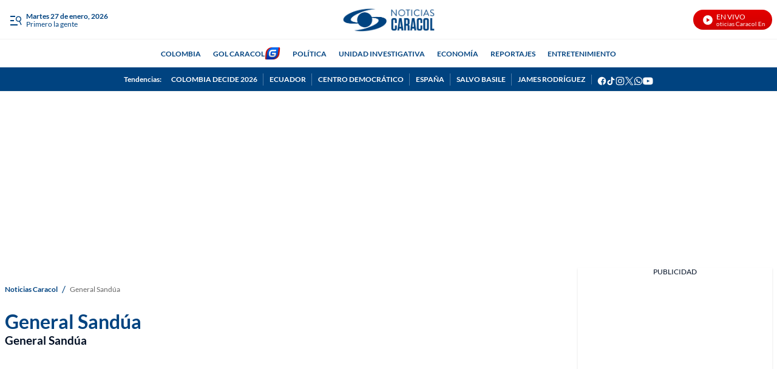

--- FILE ---
content_type: text/html;charset=UTF-8
request_url: https://www.noticiascaracol.com/noticias/general-sandua
body_size: 129166
content:
<!DOCTYPE html>
<html class="TagPage" lang="es"  >
    <head>
    <meta charset="UTF-8" lang="es-CO">
    <meta name="viewport" content="width=device-width, initial-scale=1"><title>General Sandúa: Últimas noticias en Noticias Caracol</title><meta name="description" content="General Sandúa"><meta name="brightspot.contentId" content="00000172-9012-db7d-a37e-d99e78700000"><meta http-equiv="content-language" content="es" />
    <meta name="robots" content="index,follow,max-image-preview:large">
<meta property="og:title" content="General Sandúa"><meta property="og:url" content="https://www.noticiascaracol.com/noticias/general-sandua"><meta property="og:image" content="https://caracoltv.brightspotcdn.com/dims4/default/669da26/2147483647/strip/true/crop/1280x720+0+0/resize/1280x720!/format/webp/quality/75/?url=https%3A%2F%2Fcaracol-brightspot.s3.us-west-2.amazonaws.com%2Fdc%2Fb5%2F549956604aa3ac3b315959214ced%2Fnoticias-bk.jpg">
    <meta property="og:image:url" content="https://caracoltv.brightspotcdn.com/dims4/default/669da26/2147483647/strip/true/crop/1280x720+0+0/resize/1280x720!/format/webp/quality/75/?url=https%3A%2F%2Fcaracol-brightspot.s3.us-west-2.amazonaws.com%2Fdc%2Fb5%2F549956604aa3ac3b315959214ced%2Fnoticias-bk.jpg">
    <meta property="og:image:secure_url" content="https://caracoltv.brightspotcdn.com/dims4/default/669da26/2147483647/strip/true/crop/1280x720+0+0/resize/1280x720!/format/webp/quality/75/?url=https%3A%2F%2Fcaracol-brightspot.s3.us-west-2.amazonaws.com%2Fdc%2Fb5%2F549956604aa3ac3b315959214ced%2Fnoticias-bk.jpg">
    <meta property="og:image:width" content="1280">
    <meta property="og:image:height" content="720"><meta property="og:image:type" content="image/webp"><meta property="og:image:alt" content="Noticias Caracol default"><meta property="og:description" content="General Sandúa"><meta property="og:locale" content="es-CO"><meta property="og:site_name" content="Noticias Caracol"><meta property="og:type" content="website">
<meta name="twitter:card" content="summary_large_image"/>



<meta name="twitter:description" content="General Sandúa"/>


<meta name="twitter:site" content="@noticiascaracol"/>

<meta name="twitter:title" content="General Sandúa"/>
<meta name="DC.date" scheme="W3CDTF" content="2020-06-07"><meta name="DC.description" lang="es" content="General Sandúa"><meta property="mrf:sections" content="General Sandúa"><meta property="fb:app_id" content="835413949947024"><meta property="fb:pages" content="216740968376511"><meta name="google-site-verification" content="b4HhzC_qQatlMp8IqC-vLsXvikQ1j4iQgBZ8rWWP4qQ"><meta name="geo.placename" content="Colombia"><meta name="geo.position" content="4.694027;-74.073143"><meta name="geo.region" content="CO"><meta name="ICBM" content="4.694027, -74.073143"><meta name="language" content="spanish"><meta name="distribution" content="global"><meta name="author" content="Noticias Caracol"><meta name="organization" content="Caracol Televisión S.A."><meta name="genre" content="News"><meta name="DC.publisher" content="Noticias Caracol"><meta name="DC.type" content="text"><meta name="DC.format" content="text/html"><meta name="DC.language" content="es"><meta name="DC.coverage" content="world"><meta name="DC.rights" content="https://www.noticiascaracol.com/terminos-y-condiciones"><meta name="theme-color" content="#004380"><style data-cssvarsponyfill="true">:root {--H1PrimaryDesk: 2rem;--H1PrimaryMob: 2rem;--H1LineHeight: 1.2;--H1fontWeight: 700;--H2PrimaryDesk: 1.2rem;--H2PrimaryMob: 1.125rem;--H2PrimaryLineHeight: 1.2;--H2PrimaryfontWeight: 700;--H2SecondaryDesk: 1rem;--H2SecondaryMob: 0.875rem;--H2SecondaryLineHeight: 1.3;--H2SecondaryfontWeight: 400;--H3SecondaryDesk: 0.875rem;--H3SecondaryMob: 0.875rem;--H3SecondaryLineHeight: 1.5;--H3SecondaryfontWeight: 400;--ParagraphDesk: 1rem;--ParagraphMob: 1.125rem;--ParagraphLineHeight: 1.375;--ParagraphfontWeight: 400;--LinkFontDesk: 0.75rem;--LinkFontMob: 0.75rem;--LinkFontLineHeight: 1.429;--LinkFontWeight: 700;--SpanFontDesk: 0.75rem;--SpanFontMob: 0.75rem;--SpanFontLineHeight: 1.125;--SpanFontWeight: 400;--SpanSecondaryFontDesk: 0.75rem;--SpanSecondaryFontMob: 0.5rem;--SpanSecondaryFontLineHeight: 1;--SpanSecondaryFontWeight: 400;--CounterFontDesk: 2rem;--CounterFontMob: 1.8rem;--CounterFontLineHeight: 1;--CounterFontWeight: 700;--SpanTertiaryFontDesk: 0.75rem;--SpanTertiaryFontMob: 0.875rem;--SpanTertiaryFontLineHeight: 1;--SpanTertiaryFontWeight: 400;}:root {--primaryColor1: #004380;--primaryTextColor: #000f24;--secondaryTextColor: #666666;--breakingColor: #d80100;--secondaryColor1: #ffffff;--secondaryColor2: #757575;--secondaryColor3: #ffffff;--secondaryColor4: #f1f1f1;--secondaryColor5: #ffffff;--headerBgColor: #ffffff;--headerBorderColor: #717171;--headerTextColor: #757575;--headerTextColorInverse: #1177d3;--headerMenuBgColor: #ffffff;--headerMenuTextColor: #004380;--headerTrendsBgColor: #004380;--secondaryHeaderTextColor: #757575;--footerBgColor: #004380;--footerTextColor: #ffffff;--generalIconsColors: #ffffff;--footerIconsColors: #ffffff;--primaryTextColorInverse: #ffffff;--secondaryTextColorInverse: #004380;--tertiaryTextColor: #fc9504;--listBorderColor: #f1f1f1;--gridBorderColor: #f1f1f1;--buttonBgColor: #004380;--buttonTextColor: #ffffff;--inverseButtonBgColor: #ffffff;--inverseButtonTextColor: #004380;--buttonBgColorLabelText: #ea2030;--buttonTextColorLabelText: #ffffff;--breakingTextColor: #ffffff;--contentPollCrowdSignalBgColor: #004380;--pollCrowdSignalButtonColor: #212121;--primaryHeadlineFont: Lato;--liveBannerBgColor: #004380;--liveBannerTextColor: #ffffff;--liveBannerBtnTextColor: #ffffff;--liveBannerSignal: #f5ff00;--policiesbannerBgColor: #004380;--policiesbannerTextColor: #ffffff;--policiesbannerButtonColor: #004380;--videoPlayListBackColor: #004380;--colorModuleBgRadio: #ffffff;--colorIconsTextRadio: #ffffff;--colorAlternateRadio: #ffffff;--containerModuleColor: #ffffff; --headerTrendsBorderColor: #F1F1F1;--sectionTitleMenuColor: #000f24;--subsectionTitleMenuColor: #000f24;--black: #373737;--white: #ffffff;}
:root {--sectionPrimaryColor: var(--primaryColor1);--sectionPrimaryTextColor: var(--primaryTextColor);--sectionHeaderBgColor:var(--headerBgColor);--sectionHeaderMenuTextColor: var(--headerMenuTextColor);--sectionHeaderTextColor: var(--headerTextColor);--sectionButtonBgColor: var(--buttonBgColor);--sectionButtonTextColor: var(--buttonTextColor);--sectionInverseButtonBgColor: var(--inverseButtonBgColor);--sectionInverseButtonTextColor: var(--inverseButtonTextColor);--sectionSecondaryColor3: var(--secondaryColor3);--sectionTertiaryTextColor: var(--tertiaryTextColor);--sectionFooterBgColor: var(--headerTrendsBgColor);--sectionPrimaryHeadlineFont: var(--primaryHeadlineFont);--sectionHeadlineFont: var(--primaryHeadlineFont);--sectionFloatMenuBgColor: var(--black);--liveScheduleBg: var(--white);--liveShceduleText: var(--black);--liveScheduleBorder: var(--white);--headerMenuBgColorOverride:var(--headerMenuBgColor);;}body,html{font-family:var(--sectionHeadlineFont),Arial,Helvetica,sans-serif}body{-webkit-font-smoothing:antialiased;-moz-osx-font-smoothing:grayscale;font-size:100%}body .Opta{font-family:var(--sectionPrimaryHeadlineFont),Arial,Helvetica,sans-serif}h1,h2,h3,h4,h5{margin:0}:root{--global:1rem}.ErrorPage-errorDescription,.body-1{font-family:var(--sectionPrimaryHeadlineFont),Arial,Helvetica,sans-serif;font-size:var(--ParagraphMob);font-weight:var(--ParagraphfontWeight);line-height:var(--ParagraphLineHeight)}@media only screen and (min-width:768px){.ErrorPage-errorDescription,.body-1{font-size:var(--ParagraphDesk)}}.ErrorPage-errorMessage,.ErrorPage-search-input,.ErrorPage-search-input::placeholder,.global{font-family:var(--sectionPrimaryHeadlineFont),Arial,Helvetica,sans-serif;font-size:var(--global);font-weight:400;line-height:1}@media only screen and (min-width:1024px){.ErrorPage-errorMessage,.ErrorPage-search-input,.ErrorPage-search-input::placeholder,.global{line-height:1.41}}.ErrorPage-title,.HomePage-pageHeading,.TagPage-pageHeading,.title-1{font-family:var(--sectionPrimaryHeadlineFont),Arial,Helvetica,sans-serif;font-size:var(--H1PrimaryMob);font-weight:var(--H1fontWeight);line-height:var(--H1LineHeight)}@media only screen and (min-width:768px){.ErrorPage-title,.HomePage-pageHeading,.TagPage-pageHeading,.title-1{font-size:var(--H1PrimaryDesk)}}.BrandingBanner-title,.LiveBanner-title,.MediaBannerSlim-content-title,.TagPage-pageSubHeading,.title-H2{font-family:var(--sectionPrimaryHeadlineFont),Arial,Helvetica,sans-serif;font-size:var(--H2PrimaryMob);font-weight:var(--H2PrimaryfontWeight);line-height:var(--H2PrimaryLineHeight)}@media only screen and (min-width:768px){.BrandingBanner-title,.LiveBanner-title,.MediaBannerSlim-content-title,.TagPage-pageSubHeading,.title-H2{font-size:var(--H2PrimaryDesk)}}.title-H2-Secondary{font-family:var(--sectionPrimaryHeadlineFont),Arial,Helvetica,sans-serif;font-size:var(--H2SecondaryMob);font-weight:var(--H2SecondaryfontWeight);line-height:var(--H2SecondaryLineHeight)}@media only screen and (min-width:768px){.title-H2-Secondary{font-size:var(--H2SecondaryDesk)}}.BrandingBanner[data-promolive-expand=true] [class$=-title],.MediaBanner-content-description,.MediaBannerSlim-content-description,.title-H3{font-family:var(--sectionPrimaryHeadlineFont),Arial,Helvetica,sans-serif;font-size:var(--H3SecondaryMob);font-weight:var(--H3SecondaryfontWeight);line-height:var(--H3SecondaryLineHeight)}@media only screen and (min-width:768px){.BrandingBanner[data-promolive-expand=true] [class$=-title],.MediaBanner-content-description,.MediaBannerSlim-content-description,.title-H3{font-size:var(--H3SecondaryDesk)}}.SearchInput-input,.paragraph{font-family:var(--sectionPrimaryHeadlineFont),Arial,Helvetica,sans-serif;font-size:var(--ParagraphMob);font-weight:var(--ParagraphfontWeight);line-height:var(--ParagraphLineHeight)}@media only screen and (min-width:768px){.SearchInput-input,.paragraph{font-size:var(--ParagraphDesk)}}.BrandingBanner-nextPage,.ListAbstract-nextPage .Link,.LiveBanner-nextPage,.MediaBanner-content-category,.MediaBanner-content-wrapper-button,.MediaBannerSlim-content-category,.MediaBannerSlim-content-wrapper-button,.Navigation-items.SocialItems .SocialItems-follow,.NavigationItem .NavigationLink,.NavigationItem-text,.PushSubscription,.PushSubscription-cancelButton,.PushSubscription-confirmationButton,.SectionNavigationItem a,.SectionNavigationItem-text,.link,.promo-media .promo-duration{font-family:var(--sectionPrimaryHeadlineFont),Arial,Helvetica,sans-serif;font-size:var(--LinkFontMob);font-weight:var(--LinkFontWeight);line-height:var(--LinkFontLineHeight)}@media only screen and (min-width:768px){.BrandingBanner-nextPage,.ListAbstract-nextPage .Link,.LiveBanner-nextPage,.MediaBanner-content-category,.MediaBanner-content-wrapper-button,.MediaBannerSlim-content-category,.MediaBannerSlim-content-wrapper-button,.Navigation-items.SocialItems .SocialItems-follow,.NavigationItem .NavigationLink,.NavigationItem-text,.PushSubscription,.PushSubscription-cancelButton,.PushSubscription-confirmationButton,.SectionNavigationItem a,.SectionNavigationItem-text,.link,.promo-media .promo-duration{font-size:var(--LinkFontDesk)}}.BrandingBanner-buttons,.BrandingBanner-label,.BrandingBanner-subHeadline,.BrandingBanner[data-promolive-expand=true] [class$=-subHeadline],.CheckboxInput-label span,.ErrorPage-search-submit-text,.GoogleDfpAd-advertisement,.LiveBanner-buttons,.LiveBanner-label,.LiveBanner-subHeadline,.LiveBanner[data-promolive-expand=true] [class$=-subHeadline],.PoliciesBanner-buttonText,.PoliciesBanner-informationText,.ProminentFlagList:before,.PromoA-label,.PromoB-label,.PromoC-label,.PromoE-label,.PromoF-label,.PromoG-label,.TextInput input,.TextInput label span,.TextInputInverse input,.TextInputInverse label span,.field-label,.span{font-family:var(--sectionPrimaryHeadlineFont),Arial,Helvetica,sans-serif;font-size:var(--SpanFontMob);font-weight:var(--SpanFontWeight);line-height:var(--SpanFontLineHeight)}@media only screen and (min-width:768px){.BrandingBanner-buttons,.BrandingBanner-label,.BrandingBanner-subHeadline,.BrandingBanner[data-promolive-expand=true] [class$=-subHeadline],.CheckboxInput-label span,.ErrorPage-search-submit-text,.GoogleDfpAd-advertisement,.LiveBanner-buttons,.LiveBanner-label,.LiveBanner-subHeadline,.LiveBanner[data-promolive-expand=true] [class$=-subHeadline],.PoliciesBanner-buttonText,.PoliciesBanner-informationText,.ProminentFlagList:before,.PromoA-label,.PromoB-label,.PromoC-label,.PromoE-label,.PromoF-label,.PromoG-label,.TextInput input,.TextInput label span,.TextInputInverse input,.TextInputInverse label span,.field-label,.span{font-size:var(--SpanFontDesk)}}.Page-leaderboard .GoogleDfpAd-advertisement,.span-secondary{font-family:var(--sectionPrimaryHeadlineFont),Arial,Helvetica,sans-serif;font-size:var(--SpanSecondaryFontMob);font-weight:var(--SpanSecondaryFontWeight);line-height:var(--SpanSecondaryFontLineHeight)}@media only screen and (min-width:768px){.Page-leaderboard .GoogleDfpAd-advertisement,.span-secondary{font-size:var(--SpanSecondaryFontDesk)}}.span-tertiary{font-family:var(--sectionPrimaryHeadlineFont),Arial,Helvetica,sans-serif;font-size:var(--SpanTertiaryFontMob);font-weight:var(--SpanTertiaryFontWeight);line-height:var(--SpanTertiaryFontLineHeight)}@media only screen and (min-width:768px){.span-tertiary{font-size:var(--SpanTertiaryFontDesk)}}.counter-2,.counterBefore:before{font-family:var(--sectionPrimaryHeadlineFont),Arial,Helvetica,sans-serif;font-size:var(--CounterFontMob);font-weight:var(--CounterFontWeight);line-height:var(--CounterFontLineHeight)}@media only screen and (min-width:768px){.counter-2,.counterBefore:before{font-size:var(--CounterFontDesk)}}.grid-two{grid-template-columns:repeat(2,1fr)}.grid-two,.grid-two-dk{display:grid}@media only screen and (min-width:768px){.grid-two-dk{grid-template-columns:repeat(2,1fr)}}.grid-three{display:grid}@media only screen and (min-width:768px){.grid-three{grid-template-columns:repeat(3,1fr)}}.grid-gap{display:grid;gap:20px}.grid-gap-2{display:grid;gap:12px}.grid-gap-3{display:grid;gap:16px}.flex-J{display:flex;justify-content:center}.flex-A,.flex-A-J{align-items:center;display:flex}.flex-A-J{justify-content:center}.flex{display:flex}.flex-col{flex-direction:column}.flex-col-reverse{flex-direction:column-reverse}.flex-row{flex-direction:row}.flex-row-reverse{flex-direction:row-reverse}.flex-wrap{flex-wrap:wrap}.flex-nowrap{flex-wrap:nowrap}.flex-1{flex:1}.justify-center{justify-content:center}.justify-start{justify-content:flex-start}.justify-end{justify-content:flex-end}.justify-between{justify-content:space-between}.justify-around{justify-content:space-around}.justify-self-center{justify-self:center}.items-center{align-items:center}.items-start{align-items:flex-start}.items-end{align-items:flex-end}.grid{display:grid}.grid-cols-2{grid-template-columns:repeat(2,1fr)}.grid-cols-3{grid-template-columns:repeat(3,1fr)}.grid-cols-4{grid-template-columns:repeat(4,1fr)}.block{display:block}.hidden{display:none}.gap{gap:20px}.gap-0{gap:4px}.gap-1{gap:8px}.gap-2{gap:12px}.gap-3{gap:16px}.gap-4{gap:24px}.gap-5{gap:28px}.gap-6{gap:32px}.gap-7{gap:36px}.gap-8{gap:40px}.gap-9{gap:44px}.gap-10{gap:48px}.h-1{height:1rem}.h-1\.5{height:1.5rem}.h-2{height:2rem}.h-8{height:8rem}.w-1\/4{width:25%}.w-1\/3{width:33.33%}.w-2\/3{width:66.67%}.w-1\/2{width:50%}.w-3\/4{width:75%}.w-full{width:100%}.mt-3{margin-top:3rem}.truncate{overflow:hidden;text-overflow:ellipsis;white-space:nowrap}.truncate-none{overflow:visible;text-overflow:clip;white-space:normal}.text-center{text-align:center}.shadow-sm{box-shadow:0 1px 3px 0 rgba(0,0,0,.1),0 1px 2px -1px rgba(0,0,0,.1)}.shadow-md{box-shadow:0 4px 6px -1px rgba(0,0,0,.1),0 2px 4px -2px rgba(0,0,0,.1)}.break-word{word-break:break-word}.timeline:before{height:94%;left:7px;width:2px}.point-timeline:before,.timeline:before{background-color:var(--sectionTertiaryTextColor);content:"";position:absolute;top:5px}.point-timeline:before{border-radius:50%;height:10px;left:-13px;width:10px}@media only screen and (min-width:768px){.md\:flex{display:flex}.md\:flex-col{flex-direction:column}.md\:flex-col-reverse{flex-direction:column-reverse}.md\:flex-row{flex-direction:row}.md\:flex-row-reverse{flex-direction:row-reverse}.md\:flex-wrap{flex-wrap:wrap}.md\:flex-nowrap{flex-wrap:nowrap}.md\:justify-center{justify-content:center}.md\:justify-start{justify-content:flex-start}.md\:justify-end{justify-content:flex-end}.md\:justify-between{justify-content:space-between}.md\:justify-around{justify-content:space-around}.md\:items-center{align-items:center}.md\:items-start{align-items:flex-start}.md\:items-end{align-items:flex-end}.md\:grid{display:grid}.md\:grid-cols-2{grid-template-columns:repeat(2,1fr)}.md\:grid-cols-3{grid-template-columns:repeat(3,1fr)}.md\:grid-cols-4{grid-template-columns:repeat(4,1fr)}.md\:block{display:block}.md\:gap{gap:20px}.md\:gap-1{gap:8px}.md\:gap-2{gap:12px}.md\:gap-3{gap:16px}.md\:gap-4{gap:24px}.md\:gap-5{gap:28px}.md\:gap-6{gap:32px}.md\:gap-7{gap:36px}.md\:gap-8{gap:40px}.md\:gap-9{gap:44px}.md\:gap-10{gap:48px}.md\:w-1\/4{width:25%}.md\:w-full{width:100%}.md\:w-auto{width:auto}.md\:truncate{overflow:hidden;text-overflow:ellipsis;white-space:nowrap}.md\:truncate-none{overflow:visible;text-overflow:clip;white-space:normal}.md\:text-center{text-align:center}}@media only screen and (min-width:1024px){.lg\:flex{display:flex}.lg\:flex-col{flex-direction:column}.lg\:flex-row{flex-direction:row}.lg\:flex-wrap{flex-wrap:wrap}.lg\:justify-center{justify-content:center}.lg\:justify-end{justify-content:flex-end}.lg\:items-center{align-items:center}.lg\:block{display:block}}.TextInput input,.TextInputInverse input{background-color:var(--secondaryColor4);border:0;border-radius:0;color:var(--primaryTextColor);font-weight:500;height:40px;line-height:normal;padding:6px 10px 4px;width:100%}.TextInput label span,.TextInputInverse label span{display:block;padding-bottom:10px}.TextInput-errors,.TextInputInverse-errors{display:none}.TextInputInverse input{background:hsla(0,0%,100%,.2);color:var(--secondaryColor4)}.TextInputInverse input:focus{background-color:var(--secondaryColor5);box-shadow:none;color:var(--primaryTextColor)}.CheckboxInput input{-webkit-appearance:none;appearance:none;background-color:var(--secondaryColor1);border:1px solid var(--secondaryTextColor);border-radius:0;display:inline-block;padding:7px;position:relative;top:2px}.CheckboxInput input:active,.CheckboxInput input:checked{background:var(--primaryColor1);border:2px solid var(--primaryColor1)}.CheckboxInput input:active:after,.CheckboxInput input:checked:after{border-bottom:2px solid var(--secondaryColor1);border-right:2px solid var(--secondaryColor1);content:"";height:13px;left:5px;position:absolute;top:-1px;transform:rotate(37deg);width:5px}.CheckboxInput-label span{margin-left:3px}.SearchInput-input{border:0;color:var(--secondaryTextColor);line-height:1.14;width:100%}.SearchInput-input:focus{outline:none}.sr-only{clip:rect(0,0,0,0);border:0;color:var(--white);height:1px;margin:-1px;overflow:hidden;padding:0;position:absolute;width:1px}.undo-sr-only{clip:inherit;height:auto;margin:0;overflow:visible;position:relative;width:auto}.clearfix:after{clear:both;content:" ";display:block;height:0;visibility:hidden}.verticalLetter{display:block;height:-webkit-fill-available;height:-moz-available;height:stretch;left:-18px;margin:0;position:absolute;text-orientation:mixed;transform:rotate(-180deg);width:19px;writing-mode:vertical-lr}.loading-icon{animation-fill-mode:both;animation:3s linear infinite;animation-delay:-.16s;display:inline-flex;flex-wrap:wrap;justify-content:center;margin:0;padding:8px 20px 0;position:relative;width:100%}.loading-icon:after,.loading-icon:before{align-items:center;border-radius:999px;content:"";display:inline-flex;height:9px;justify-content:center;margin-top:22px;position:absolute;width:9px}.loading-icon:before{animation:kiri 1.5s linear infinite}.loading-icon:after{animation:kanan 1.5s linear infinite}@keyframes kanan{0%{transform:translateX(10px)}50%{transform:translateX(-10px)}to{transform:translateX(10px);z-index:200}}@keyframes kiri{0%{transform:translateX(-10px);z-index:200}50%{transform:translateX(10px)}to{transform:translateX(-10px)}}@keyframes opacity{0%{opacity:0}to{opacity:1}}@keyframes pulse{0%{box-shadow:0 0 0 0 hsla(0,0%,100%,.7),0 0 0 0 hsla(0,0%,100%,.7)}40%{box-shadow:0 0 0 12px hsla(0,0%,100%,0),0 0 0 0 hsla(0,0%,100%,.7)}80%{box-shadow:0 0 0 12px hsla(0,0%,100%,0),0 0 0 7px hsla(0,0%,100%,0)}to{box-shadow:0 0 0 0 hsla(0,0%,100%,0),0 0 0 7px hsla(0,0%,100%,0)}}@keyframes ripple{0%{opacity:.8;transform:scale(1)}50%{opacity:.6}to{opacity:.1;transform:scale(2)}}@keyframes liveWave{0%{opacity:1;transform:translate(-50%,-50%) scale(1)}50%{opacity:.7;transform:translate(-50%,-50%) scale(1.5)}to{opacity:0;transform:translate(-50%,-50%) scale(2)}}.field-label{background-color:var(--labelBgTitleColor);border-radius:4px;color:var(--labelTitleColor);display:inline-table;font-weight:700;padding:0 15px}.sk-bg{animation:skeletonPulse 2s cubic-bezier(.4,0,.6,1) infinite;background:#e9edf7;margin-bottom:12px;position:relative;will-change:opacity}.lazy-section{display:block}.lazy-section.loading{padding-left:10px;padding-right:10px}@media only screen and (min-width:1240px){.lazy-section.loading{padding-left:calc(50% - 632px);padding-right:calc(50% - 632px)}}@keyframes load{0%{transform:rotate(0deg)}to{transform:rotate(1turn)}}@keyframes marqueeTxt{0%{transform:translate(100%)}to{transform:translate(-100%)}}@keyframes loopLiveButtonTxt{0%{transform:translateX(0)}to{transform:translateX(-160px)}}@keyframes bannerNews{0%{transform:translateX(0)}to{transform:translateX(-100%)}}@keyframes preload{0%{height:0;left:36px;opacity:1;top:36px;width:0}to{height:72px;left:0;opacity:.3;top:0;width:72px}}@keyframes fadeIn{0%{opacity:0}to{opacity:1}}@keyframes fadeOut{0%{opacity:1}to{opacity:0}}@keyframes skeletonPulse{50%{opacity:.5}}body:before{clip:rect(0,0,0,0);border:0;color:var(--white);height:1px;margin:-1px;overflow:hidden;padding:0;position:absolute;visibility:hidden;width:1px}@media only screen and (min-width:320px){body:before{content:"mq-xs"}}@media only screen and (min-width:568px){body:before{content:"mq-sm"}}@media only screen and (min-width:768px){body:before{content:"mq-md"}}@media only screen and (min-width:1024px){body:before{content:"mq-lg"}}@media only screen and (min-width:1240px){body:before{content:"mq-hk"}}@media only screen and (min-width:1440px){body:before{content:"mq-xl"}}@media only screen and (min-width:768px){.desktop-only{visibility:visible}}@media only screen and (max-width:767px){.mobile-only{visibility:visible}}.Container:not([data-module=wide]),.FourColumnContainer:not([data-module=wide]),.OneColumnContainer:not([data-module=wide]),.ThreeColumnContainer:not([data-module=wide]),.TwoColumnContainer3070:not([data-module=wide]),.TwoColumnContainer5050:not([data-module=wide]),.TwoColumnContainer7030:not([data-module=wide]),[data-modulewell]>[data-module]:not([data-module=wide]){padding-left:10px;padding-right:10px;padding-top:10px}@media only screen and (min-width:1240px){.Container:not([data-module=wide]),.FourColumnContainer:not([data-module=wide]),.OneColumnContainer:not([data-module=wide]),.ThreeColumnContainer:not([data-module=wide]),.TwoColumnContainer3070:not([data-module=wide]),.TwoColumnContainer5050:not([data-module=wide]),.TwoColumnContainer7030:not([data-module=wide]),[data-modulewell]>[data-module]:not([data-module=wide]){padding-left:calc(50% - 632px);padding-right:calc(50% - 632px)}}.Container[data-with-bg-image],.FourColumnContainer[data-with-bg-image],.OneColumnContainer[data-with-bg-image],.ThreeColumnContainer[data-with-bg-image],.TwoColumnContainer3070[data-with-bg-image],.TwoColumnContainer5050[data-with-bg-image],.TwoColumnContainer7030[data-with-bg-image],[data-modulewell]>[data-module][data-with-bg-image]{--secondaryTextColor:var(--containerModuleColor);--primaryTextColor:var(--containerModuleColor);--listBorderColor:var(--containerModuleColor)}.Container[data-modulepad=extra],.Container[data-modulepad=extraattop],.Container[style*="--containerModuleBgColor"],.FourColumnContainer[data-modulepad=extra],.FourColumnContainer[data-modulepad=extraattop],.FourColumnContainer[style*="--containerModuleBgColor"],.OneColumnContainer[data-modulepad=extra],.OneColumnContainer[data-modulepad=extraattop],.OneColumnContainer[style*="--containerModuleBgColor"],.ThreeColumnContainer[data-modulepad=extra],.ThreeColumnContainer[data-modulepad=extraattop],.ThreeColumnContainer[style*="--containerModuleBgColor"],.TwoColumnContainer3070[data-modulepad=extra],.TwoColumnContainer3070[data-modulepad=extraattop],.TwoColumnContainer3070[style*="--containerModuleBgColor"],.TwoColumnContainer5050[data-modulepad=extra],.TwoColumnContainer5050[data-modulepad=extraattop],.TwoColumnContainer5050[style*="--containerModuleBgColor"],.TwoColumnContainer7030[data-modulepad=extra],.TwoColumnContainer7030[data-modulepad=extraattop],.TwoColumnContainer7030[style*="--containerModuleBgColor"],[data-modulewell]>[data-module][data-modulepad=extra],[data-modulewell]>[data-module][data-modulepad=extraattop],[data-modulewell]>[data-module][style*="--containerModuleBgColor"]{padding-top:20px}.Container[data-modulepad=fullwidth],.FourColumnContainer[data-modulepad=fullwidth],.OneColumnContainer[data-modulepad=fullwidth],.ThreeColumnContainer[data-modulepad=fullwidth],.TwoColumnContainer3070[data-modulepad=fullwidth],.TwoColumnContainer5050[data-modulepad=fullwidth],.TwoColumnContainer7030[data-modulepad=fullwidth],[data-modulewell]>[data-module][data-modulepad=fullwidth]{padding:0}.Container[data-modulepad=extra],.FourColumnContainer[data-modulepad=extra],.OneColumnContainer[data-modulepad=extra],.ThreeColumnContainer[data-modulepad=extra],.TwoColumnContainer3070[data-modulepad=extra],.TwoColumnContainer5050[data-modulepad=extra],.TwoColumnContainer7030[data-modulepad=extra],[data-modulewell]>[data-module][data-modulepad=extra]{padding-left:20px;padding-right:20px}.Container[data-modulepad=extra],.Container[data-modulepad=extraatbottom],.Container[style*="--containerModuleBgColor"],.FourColumnContainer[data-modulepad=extra],.FourColumnContainer[data-modulepad=extraatbottom],.FourColumnContainer[style*="--containerModuleBgColor"],.OneColumnContainer[data-modulepad=extra],.OneColumnContainer[data-modulepad=extraatbottom],.OneColumnContainer[style*="--containerModuleBgColor"],.ThreeColumnContainer[data-modulepad=extra],.ThreeColumnContainer[data-modulepad=extraatbottom],.ThreeColumnContainer[style*="--containerModuleBgColor"],.TwoColumnContainer3070[data-modulepad=extra],.TwoColumnContainer3070[data-modulepad=extraatbottom],.TwoColumnContainer3070[style*="--containerModuleBgColor"],.TwoColumnContainer5050[data-modulepad=extra],.TwoColumnContainer5050[data-modulepad=extraatbottom],.TwoColumnContainer5050[style*="--containerModuleBgColor"],.TwoColumnContainer7030[data-modulepad=extra],.TwoColumnContainer7030[data-modulepad=extraatbottom],.TwoColumnContainer7030[style*="--containerModuleBgColor"],[data-modulewell]>[data-module][data-modulepad=extra],[data-modulewell]>[data-module][data-modulepad=extraatbottom],[data-modulewell]>[data-module][style*="--containerModuleBgColor"]{padding-bottom:20px}.Container[data-modulepad=nullatbottom],.FourColumnContainer[data-modulepad=nullatbottom],.OneColumnContainer[data-modulepad=nullatbottom],.ThreeColumnContainer[data-modulepad=nullatbottom],.TwoColumnContainer3070[data-modulepad=nullatbottom],.TwoColumnContainer5050[data-modulepad=nullatbottom],.TwoColumnContainer7030[data-modulepad=nullatbottom],[data-modulewell]>[data-module][data-modulepad=nullatbottom]{padding-bottom:0}.Container,.Container[data-modulepad=normal],.FourColumnContainer,.FourColumnContainer[data-modulepad=normal],.OneColumnContainer,.OneColumnContainer[data-modulepad=normal],.ThreeColumnContainer,.ThreeColumnContainer[data-modulepad=normal],.TwoColumnContainer3070,.TwoColumnContainer3070[data-modulepad=normal],.TwoColumnContainer5050,.TwoColumnContainer5050[data-modulepad=normal],.TwoColumnContainer7030,.TwoColumnContainer7030[data-modulepad=normal],[data-modulewell]>[data-module],[data-modulewell]>[data-module][data-modulepad=normal]{padding-bottom:10px;padding-top:10px}.ErrorPage-above,.Page-above{background:var(--secondaryColor1);position:relative}.ErrorPage-above .HtmlModule,.Page-above .HtmlModule{padding-bottom:0;padding-top:0}.ErrorPage-banner,.Page-banner{position:relative;z-index:1}.ErrorPage-body,.Page-body{height:auto}.ErrorPage-body[data-open-modal=true],.ErrorPage-body[data-toggle-header=hamburger-menu],.ErrorPage-body[data-toggle-header=search-overlay],.ErrorPage-body[data-toggle-in=togglerNav],.Page-body[data-open-modal=true],.Page-body[data-toggle-header=hamburger-menu],.Page-body[data-toggle-header=search-overlay],.Page-body[data-toggle-in=togglerNav]{height:100vh;overflow:hidden;padding-right:var(--scrollbarWidth);position:relative;width:100%}.ErrorPage-body[data-toggle-header=hamburger-menu].ErrorPage-body:after,.Page-body[data-toggle-header=hamburger-menu].Page-body:after{background:rgba(0,0,0,.6);bottom:0;content:"";left:0;position:fixed;right:0;top:0;z-index:25}.ErrorPage-leaderboard,.Page-leaderboard{margin-bottom:0;text-align:center}.ErrorPage-main,.Page-main{min-height:300px}@media only screen and (min-width:768px){.ErrorPage-above .ListTags,.Page-above .ListTags{display:flex}.ErrorPage-leaderboard,.Page-leaderboard{margin-bottom:0}}ps-header{align-items:center;display:flex;justify-content:space-between;width:100%}ps-header[data-promolive-expand=true]{align-items:flex-end}.Page-header{background:var(--sectionHeaderBgColor);border-bottom:1px solid var(--gridBorderColor);color:var(var(--sectionHeaderMenuTextColor));font-family:var(--sectionPrimaryHeadlineFont),Arial,Helvetica,sans-serif;font-weight:400;height:55px;padding:8px 10px;position:sticky;top:0;z-index:105}@media only screen and (min-width:1240px){.Page-header{padding-left:calc(50% - 632px);padding-right:calc(50% - 632px)}}.Page-header-logo{border:0;width:100%}.Page-header-logo img{max-height:30px;max-width:185px;width:auto}.Page-header-secondLogo{align-items:center;border:0;display:flex;height:30px;max-width:100px;width:auto}.Page-header-bar-top-end{display:inherit;font-family:var(--sectionPrimaryHeadlineFont),Arial,Helvetica,sans-serif;font-size:var(--SpanFontMob);font-weight:var(--SpanFontWeight);font-weight:500;line-height:var(--SpanFontLineHeight);margin-left:auto;text-transform:uppercase}@media only screen and (min-width:768px){.Page-header-bar-top-end{font-size:var(--SpanFontDesk)}}.Page-header-menu-labels{gap:10px}.Page-header-menu-labels .Navigation-labels{color:var(--sectionHeaderMenuTextColor);font-family:var(--sectionPrimaryHeadlineFont),Arial,Helvetica,sans-serif;font-size:var(--SpanFontMob);font-weight:var(--SpanFontWeight);line-height:var(--SpanFontLineHeight);padding:10px}@media only screen and (min-width:768px){.Page-header-menu-labels .Navigation-labels{font-size:var(--SpanFontDesk)}}.Page-header-menu-labels .Navigation-lastUpdateDate{font-weight:700}.Page-header .GlobalTopNavigation{display:none;height:auto}.Page-header .GlobalTopNavigation[data-show-sections=true]{display:none}.Page-header-extras{background-color:var(--headerTrendsBgColor);border-bottom:1px solid var(--headerTrendsBorderColor);height:36px;overflow:hidden;padding-left:10px;padding-right:10px}@media only screen and (min-width:1240px){.Page-header-extras{padding-left:calc(50% - 632px);padding-right:calc(50% - 632px)}}.Page-header-tags{overflow-x:auto;overflow-y:hidden;padding:30px 0}.Page-header-tags-item{cursor:pointer;padding:20px 0;transition:filter .3s ease}.Page-header-tags-item:hover{background-color:var(--headerTrendsBgColor);filter:brightness(85%)}.Page-header-tags-item:hover .PromoLink:after{opacity:0}.Page-header-tags-item:last-child .PromoLink:after{display:none}.Page-header-tags-item .PromoLink{align-items:center;color:var(--generalIconsColors);display:flex;font-family:var(--sectionPrimaryHeadlineFont),Arial,Helvetica,sans-serif;font-size:var(--LinkFontMob);font-weight:var(--LinkFontWeight);height:100%;line-height:var(--LinkFontLineHeight);padding:1.5px 10px;position:relative;white-space:nowrap}@media only screen and (min-width:768px){.Page-header-tags-item .PromoLink{font-size:var(--LinkFontDesk)}}.Page-header-tags-item .PromoLink:after{background-color:var(--generalIconsColors);bottom:0;content:"";display:block;opacity:.3;position:absolute;right:0;top:0;width:1px}.Page-header-tags-title{border:none;color:var(--generalIconsColors);font-family:var(--sectionPrimaryHeadlineFont),Arial,Helvetica,sans-serif;font-size:var(--LinkFontMob);font-weight:var(--LinkFontWeight);line-height:var(--LinkFontLineHeight);padding-right:6px;white-space:nowrap}@media only screen and (min-width:768px){.Page-header-tags-title{font-size:var(--LinkFontDesk)}}.Page-header-social a.SocialLink,.Page-header-social a.SocialLink svg{height:15px;width:auto}.Page-header-social a.SocialLink img{margin-top:2px}.Page-header-social a.SocialLink[invert-color=true] img{filter:invert(1)}.Page-header-social a.SocialLink[data-social-service=youtube],.Page-header-social a.SocialLink[data-social-service=youtube] svg{height:17px}.Page-header-social .SocialBar-items{align-items:center;gap:12px;padding:0 0 0 10px;position:relative}.Page-header-social .SocialBar-items:before{background-color:var(--generalIconsColors);bottom:0;content:"";display:block;left:0;opacity:.3;position:absolute;top:0;width:1px}.Page-header-social .SocialBar-items-item{margin:0}.Page-header-social .SocialLink svg{fill:var(--generalIconsColors)}.Page-header-menu-trigger{background:none;border:0;color:var(--sectionHeaderTextColor);cursor:pointer;flex-shrink:0;height:100%;outline:none;padding:0;width:35px}.Page-header-menu-trigger:hover svg{opacity:.8}.Page-header-menu-trigger .burger-menu{fill:var(--sectionHeaderMenuTextColor)}[data-toggle-header=hamburger-menu] .Page-header-menu-trigger .burger-menu{animation:fadeOut .5s ease-in-out forwards;display:none;opacity:0;transition:opacity .5s ease-in-out}[aria-expanded=false] .Page-header-menu-trigger .burger-menu{animation:fadeIn .5s ease-in-out forwards;display:flex;opacity:1;transition:opacity .5s ease-in-out}.Page-header-menu-trigger .close-x{fill:var(--sectionHeaderMenuTextColor);display:none;position:relative}[data-toggle-header=hamburger-menu] .Page-header-menu-trigger .close-x{animation:fadeIn .5s ease-in-out forwards;display:flex;opacity:1;transition:opacity .5s ease-in-out}[aria-expanded=false] .Page-header-menu-trigger .close-x{animation:fadeOut .5s ease-in-out forwards;display:none;opacity:0;transition:opacity .5s ease-in-out}.Page-header-banner{width:100%}@media only screen and (min-width:768px){.Page-header{height:65px;padding-bottom:12px;padding-top:12px;position:relative;width:100%}[data-header-sticky] .Page-header .GlobalTopNavigation[data-show-sections=true]{display:flex}.Page-header-extras{height:40px}.Page-header-menu-labels{min-width:280px}.Page-header-menu-labels .Navigation-labels{padding:0}.Page-header-bar-top-end{margin-left:0;min-width:280px}[data-header-sticky] .Page-header[data-global-navigation=true]{justify-content:flex-start}[data-header-sticky] .Page-header[data-global-navigation=true] .Page-header-menu-labels{min-width:auto}[data-header-sticky] .Page-header[data-global-navigation=true] .Navigation-labels{display:none}[data-header-sticky] .Page-header[data-global-navigation=true] .Page-header-logo{margin-left:10px;margin-right:20px}[data-header-sticky] .Page-header[data-global-navigation=true] .Page-header-bar-top-end{justify-content:flex-start;margin-left:auto;max-width:260px;min-width:auto}[data-header-sticky] .Page-header .GlobalTopNavigation{animation:fadeIn .5s ease-in-out forwards;display:flex;opacity:1;padding-left:10px;padding-right:10px;transition:opacity .5s ease-in-out}[data-header-sticky] .Page-header .GlobalTopNavigation-items{gap:10px;padding:0}[data-header-sticky] .Page-header .NavigationItem-text{font-size:calc(var(--LinkFontDesk) - 2px)}.Page-header-logo{flex-grow:0;left:auto;margin:0;max-width:230px;position:relative;top:auto;transform:none;width:auto}.Page-header-logo img{max-height:41px;max-width:230px;transition:max-height .4s}[data-header-sticky] [data-global-navigation=true] .Page-header-logo img{max-height:30px}.Page-header-secondLogo img{width:100%}.Page-header ps-header[data-promolive-expand=true]{align-items:center}[data-header-sticky] .Page-header{position:fixed;width:100%}}.home-content-title-description{display:none}.HomePage-main>.GoogleDfpAd{padding-bottom:20px;padding-top:20px}.HomePage-main>.RichTextModule{padding-bottom:20px}.HomePage-main>*{padding-bottom:10px}[page-text-color=true] .HomePage-main{--primaryTextColor:var(--sectionPrimaryTextColor);--sectionPrimaryColor:var(--sectionPrimaryTextColor);--secondaryTextColor:var(--sectionPrimaryTextColor)}.HomePage-pageHeading{clip:rect(0,0,0,0);border:0;color:var(--white);height:1px;margin:-1px;overflow:hidden;padding:0;position:absolute;width:1px}.HomePage .Page-above .ListTags{display:flex}.HomePage[data-page-backgroundColor=true] .Page-body{background:var(--page-backgroundColor)}@media only screen and (min-width:768px){.HomePage .Page-above{display:block}}.HomePage .lazy-section{display:block}.HomePage .lazy-section.loading{min-height:500px;padding-left:10px;padding-right:10px;padding-top:10px}@media only screen and (min-width:1240px){.HomePage .lazy-section.loading{padding-left:calc(50% - 632px);padding-right:calc(50% - 632px)}}.ErrorPage .ErrorPage-below,.ErrorPage .Page-below{border-top:0}.ErrorPage-search{margin-bottom:40px;width:100%}.ErrorPage-search>label{width:100%}.ErrorPage-search-submit{background-color:var(--primaryColor1);padding:8px}.ErrorPage-search-submit svg{fill:var(--primaryTextColorInverse);height:22px;width:22px}.ErrorPage-search-submit-text{color:var(--primaryTextColorInverse);display:none;font-weight:700;line-height:1.14;margin-left:10px;margin-top:2px}.ErrorPage-search-input{background-color:var(--secondaryColor4);border:1px solid var(--secondaryColor4);border-right:0;color:var(--secondaryColor1);padding:10px;width:100%}.ErrorPage-search-input:focus{background-color:var(--secondaryColor1);border-color:var(--secondaryColor2)}.ErrorPage-errorMessage,.ErrorPage-title{margin-bottom:20px;text-align:center}.ErrorPage-errorMessage{font-weight:700}.ErrorPage-errorDescription{margin-bottom:40px}.ErrorPage-wrapper{margin:20px auto;max-width:680px;padding:0 20px}@media only screen and (min-width:1024px){.ErrorPage-wrapper{margin-top:60px;padding:0}.ErrorPage .Page-above .ListTags{display:flex}.ErrorPage-search-submit{padding:8px 15px}.ErrorPage-search-submit-text{display:block;white-space:nowrap}}.TagPage-headingWrapper,.TagPage-sectionNavigation{width:100%}.TagPage-content{padding-left:0;padding-right:0;position:relative}@media only screen and (min-width:1240px){.TagPage-content{padding-left:calc(50% - 632px);padding-right:calc(50% - 632px)}}.TagPage-topContainer{background:var(--secondaryColor1);margin-top:20px;position:relative;width:100%}[data-page-backgroundcolor=true] .TagPage-content,[data-page-backgroundcolor=true] .TagPage-topContainer{background:var(--page-backgroundColor)}.TagPage-pageSubHeading{color:var(--primaryTextColor);margin-bottom:12px;min-width:100%}.TagPage-pageHeading{color:var(--primaryColor1);max-width:970px}.TagPage-main-content{padding:0}.TagPage-Lead{margin:0 auto;padding-left:10px;padding-right:10px}@media only screen and (min-width:1240px){.TagPage-Lead{padding-left:calc(50% - 632px);padding-right:calc(50% - 632px)}}.TagPage-wrapper{padding-left:10px;padding-right:10px}@media only screen and (min-width:1240px){.TagPage-wrapper{padding-left:calc(50% - 632px);padding-right:calc(50% - 632px)}}@media only screen and (min-width:768px){.TagPage-lead{width:100%}.TagPage-pageSubHeading p:first-child{margin-top:0}.TagPage-aside{margin-top:20px}}@media only screen and (min-width:1240px){.TagPage-wrapper{display:flex}}.TagPage-actions{display:flex;flex-grow:1;justify-content:flex-end;width:50%}.TagPage-authors{align-items:center;display:flex;flex-grow:0;flex-wrap:wrap;margin-bottom:10px;max-width:calc(100% - 40px);text-transform:uppercase}.TagPage-authors a{color:var(--secondaryColor1)}.TagPage-authors a:hover{color:var(--primaryColor1);cursor:pointer;text-decoration:underline}.TagPage-byline-divider{color:var(--secondaryTextColor);display:none;font-weight:700;margin:0 5px}.TagPage-authorBy{text-transform:none}.TagPage-authorInfo{margin-bottom:20px;margin-top:20px}.TagPage-authorInfo:after{clear:both;content:" ";display:block;height:0;visibility:hidden}.TagPage-authorInfo:last-child{margin-bottom:30px}.TagPage-authorInfo-bio{display:block}.TagPage-authorInfo-bio-content p{margin:30px 0}.TagPage-authorInfo-bio-content p:first-of-type{margin-top:0}.TagPage-authorInfo-bio-content p:last-of-type{margin-bottom:0}.TagPage-authorInfo-bio-content .Link,.TagPage-authorInfo-bio-content a{text-decoration:underline}.TagPage-authorInfo-bio-authorTitle,.TagPage-authorInfo-bio-name{align-items:center;display:flex;margin-bottom:10px}.TagPage-authorInfo-bio-authorAffiliation:before,.TagPage-authorInfo-bio-name+.TagPage-authorInfo-bio-authorTitle:before{content:", ";margin-left:-3px}.TagPage-authorInfo-bio-authorAffiliation,.TagPage-authorInfo-bio-authorTitle,.TagPage-authorInfo-bio-name{display:inline-block}.TagPage-authorInfo-bio-social{display:block}.TagPage-authorName,.TagPage-contributors,.TagPage-editorName{display:inline;font-family:var(--sectionPrimaryHeadlineFont),Arial,Helvetica,sans-serif;font-size:var(--SpanFontMob);font-weight:var(--SpanFontWeight);line-height:var(--SpanFontLineHeight);padding:3px 2px;text-transform:none}@media only screen and (min-width:768px){.TagPage-authorName,.TagPage-contributors,.TagPage-editorName{font-size:var(--SpanFontDesk)}}.TagPage-authorName a,.TagPage-contributors a,.TagPage-editorName a{color:var(--primaryTextColor)}.TagPage-authorName a a:hover,.TagPage-contributors a a:hover,.TagPage-editorName a a:hover{color:var(--secondaryTextColor);text-decoration:underline}.TagPage-editorName{padding-top:10px}.TagPage-authorTitle{display:block}.TagPage-dateBreadcrumbs{align-items:center;color:var(--sectionPrimaryColor);display:flex;height:30px;margin-bottom:20px;overflow-x:auto;overflow-y:hidden;width:100%}.TagPage-dateBreadcrumbs::-webkit-scrollbar{display:none;width:0}.TagPage-dateBreadcrumbs .byline-divider{margin:0 4px;white-space:nowrap}.TagPage-dateBreadcrumbs .Link:last-child{color:var(--secondaryTextColor);font-weight:400;white-space:nowrap}.TagPage-byline{align-items:center;display:flex;flex-wrap:wrap;width:100%}.TagPage-byline .TagPage-authorImage{flex-grow:0}.TagPage-byline .TagPage-authorImage img{border-radius:20px;margin-right:10px}.TagPage-bylineText{display:inline;font-family:var(--sectionPrimaryHeadlineFont),Arial,Helvetica,sans-serif;font-size:var(--SpanFontMob);font-weight:var(--SpanFontWeight);font-weight:500;line-height:var(--SpanFontLineHeight);margin-bottom:10px;text-transform:uppercase;width:100%}@media only screen and (min-width:768px){.TagPage-bylineText{font-size:var(--SpanFontDesk)}}.TagPage-contentInfo{align-items:center;display:flex;flex-wrap:wrap;width:100%}.TagPage-dateModified,.TagPage-datePublished{color:var(--secondaryTextColor);word-break:keep-all}.TagPage-headline{font-family:var(--sectionPrimaryHeadlineFont),Arial,Helvetica,sans-serif;font-size:var(--H1PrimaryMob);font-weight:var(--H1fontWeight);letter-spacing:normal;line-height:var(--H1LineHeight);margin-bottom:20px}@media only screen and (min-width:768px){.TagPage-headline{font-size:var(--H1PrimaryDesk)}}.TagPage-pageHeading{color:var(--sectionPrimaryColor);display:flex;font-family:var(--sectionPrimaryHeadlineFont),Arial,Helvetica,sans-serif;font-size:var(--H1PrimaryMob);font-weight:var(--H1fontWeight);justify-items:center;line-height:var(--H1LineHeight)}@media only screen and (min-width:768px){.TagPage-pageHeading{font-size:var(--H1PrimaryDesk)}}.TagPage-pageHeading:before{align-items:center;content:var(--listIcon);display:flex;margin-right:10px;position:relative;width:auto}.TagPage-breadcrumbs span.Link,.TagPage-dateBreadcrumbs span.Link{pointer-events:none;white-space:nowrap}.TagPage-headingWrapper[data-bg-color=true],.TagPage-headline[data-bg-color=true],.TagPage-pageHeading[data-bg-color=true]{background-color:var(--sectionBgTitleColor);border-bottom:0;color:var(--sectionTitleColor)}.TagPage-pageSubHeading{color:var(--sectionPrimaryTextColor)}.TagPage-pageSubHeading .Link{color:var(--primaryColor1)}.TagPage-mainContent hr{background:var(--secondaryColor2);border:0;height:1px;margin:40px 0;width:70px}.TagPage-mainContent hr[data-wide]{margin:40px auto;width:200px}.TagPage-subHeadline{font-family:var(--sectionPrimaryHeadlineFont),Arial,Helvetica,sans-serif;font-size:var(--H2PrimaryMob);font-weight:var(--H2PrimaryfontWeight);font-weight:400;line-height:var(--H2PrimaryLineHeight);line-height:1.3;margin-bottom:20px}@media only screen and (min-width:768px){.TagPage-subHeadline{font-size:var(--H2PrimaryDesk)}}.TagPage-tags{display:flex;flex-wrap:wrap;margin-bottom:30px;max-width:900px;padding:20px 10px;width:100%}[data-not-aside] .TagPage-tags{max-width:100%}.TagPage-tags-heading{color:var(--primaryColor1);flex-grow:0;flex-shrink:0;font-family:var(--sectionPrimaryHeadlineFont),Arial,Helvetica,sans-serif;font-size:var(--H2PrimaryMob);font-weight:var(--H2PrimaryfontWeight);font-weight:700;line-height:var(--H2PrimaryLineHeight);padding-right:20px;width:auto}@media only screen and (min-width:768px){.TagPage-tags-heading{font-size:var(--H2PrimaryDesk)}}.TagPage-tags-list{align-items:center;display:flex;flex-grow:0;flex-wrap:wrap;gap:5px;padding:0}.TagPage-tags a.Link,.TagPage-tags h3.Link{background-color:transparent;color:var(--secondaryTextColor);font-family:var(--sectionPrimaryHeadlineFont),Arial,Helvetica,sans-serif;font-size:var(--LinkFontMob);font-weight:var(--LinkFontWeight);line-height:var(--LinkFontLineHeight);margin:5px 10px 5px 0}@media only screen and (min-width:768px){.TagPage-tags a.Link,.TagPage-tags h3.Link{font-size:var(--LinkFontDesk)}}.TagPage-tags a.Link{background:var(--secondaryColor4);border:1px solid var(--sectionInverseButtonBgColor);border-radius:4px;display:inline-block;margin:0;padding:5px 20px;text-align:center}.TagPage-tags a.Link:hover{background:var(--sectionInverseButtonBgColor);border:1px solid var(--sectionButtonBgColor);color:var(--sectionInverseButtonTextColor)}.TagPage-tags span.Link{pointer-events:none}.TagPage-top{padding:20px 10px 0}.TagPage-main{width:100%}[page-primary-color=true] .TagPage-main{--primaryColor1:var(--sectionPrimaryColor);--secondaryTextColor:var(--sectionPrimaryColor)}[page-text-color=true] .TagPage-main{--primaryTextColor:var(--sectionPrimaryTextColor)}.TagPage-main-content{padding:20px 10px 0}[data-not-aside] .TagPage-main-content{max-width:100%}[page-primary-color=true] .TagPage-aside{--primaryColor1:var(--sectionPrimaryColor);--secondaryTextColor:var(--sectionPrimaryColor)}[page-text-color=true] .TagPage-aside{--primaryTextColor:var(--sectionPrimaryTextColor)}.TagPage-aside{flex-shrink:0;margin-top:20px;padding:0 10px}.TagPage-aside-content>*{padding-bottom:20px}.TagPage-content{margin:0 auto 20px}.TagPage-breadcrumbs .Link,.TagPage-breadcrumbs span.Link,.TagPage-dateBreadcrumbs .Link,.TagPage-dateBreadcrumbs span.Link{background:none;border:0;color:var(--sectionPrimaryColor);cursor:pointer;display:block;flex-shrink:0;font-family:var(--sectionPrimaryHeadlineFont),Arial,Helvetica,sans-serif;font-size:var(--LinkFontMob);font-weight:var(--LinkFontWeight);line-height:var(--LinkFontLineHeight);line-height:1.14;margin:0;padding:0;word-break:keep-all}@media only screen and (min-width:768px){.TagPage-breadcrumbs .Link,.TagPage-breadcrumbs span.Link,.TagPage-dateBreadcrumbs .Link,.TagPage-dateBreadcrumbs span.Link{font-size:var(--LinkFontDesk)}}.TagPage-breadcrumbs .Link:focus,.TagPage-breadcrumbs span.Link:focus,.TagPage-dateBreadcrumbs .Link:focus,.TagPage-dateBreadcrumbs span.Link:focus{outline:0}.TagPage-breadcrumbs .Link:hover,.TagPage-breadcrumbs span.Link:hover,.TagPage-dateBreadcrumbs .Link:hover,.TagPage-dateBreadcrumbs span.Link:hover{color:var(--sectionPrimaryColor)}.TagPage-breadcrumbs .Link[data-inverse],.TagPage-breadcrumbs span.Link[data-inverse],.TagPage-dateBreadcrumbs .Link[data-inverse],.TagPage-dateBreadcrumbs span.Link[data-inverse]{color:var(--secondaryColor5)}.TagPage-breadcrumbs .Link[data-inverse]:hover,.TagPage-breadcrumbs span.Link[data-inverse]:hover,.TagPage-dateBreadcrumbs .Link[data-inverse]:hover,.TagPage-dateBreadcrumbs span.Link[data-inverse]:hover{color:var(--secondaryColor3)}.TagPage-actions-button{margin-left:auto}.TagPage-actions-container{background-color:var(--white);border-radius:8px 8px 0 0;bottom:0;justify-content:flex-start;left:0;opacity:0;padding:16px 12px 36px;position:fixed;transform:translateY(100%);transition:transform .3s ease,opacity .3s ease;width:100%;z-index:1000001}.TagPage-actions-container *{color:var(--black)}[show-share-options] .TagPage-actions-container{bottom:0;opacity:1;transform:translateY(0)}.TagPage-actions-header{padding-inline:16px;padding-bottom:12px}.TagPage-actions-header-title{font-family:var(--sectionPrimaryHeadlineFont),Arial,Helvetica,sans-serif;font-size:var(--H3SecondaryMob);font-weight:var(--H3SecondaryfontWeight);font-weight:700;line-height:var(--H3SecondaryLineHeight);padding-block:8px}@media only screen and (min-width:768px){.TagPage-actions-header-title{font-size:var(--H3SecondaryDesk)}}.TagPage-actions-list{padding-inline:16px}.TagPage-actions-list-item{border-top:1px solid hsla(0,0%,95%,.5);list-style:none}.TagPage-actions-list-item .ActionLink{align-items:center;display:flex;font-family:var(--sectionPrimaryHeadlineFont),Arial,Helvetica,sans-serif;font-size:var(--LinkFontMob);font-weight:var(--LinkFontWeight);font-weight:700;gap:12px;height:auto;line-height:var(--LinkFontLineHeight);overflow:hidden;padding-block:8px;width:auto}@media only screen and (min-width:768px){.TagPage-actions-list-item .ActionLink{font-size:var(--LinkFontDesk)}}.TagPage-actions-list-item .ActionLink-circle{align-items:center;border:2px solid #e2e2e2;border-radius:50%;display:flex;height:32px;justify-content:center;width:32px}.TagPage-actions-list-item .ActionLink-circle:hover{background-color:var(--gridBorderColor)}.TagPage-actions-list-item .ActionLink *{fill:var(--black)}.TagPage-actions-list-item .ActionLink svg{width:16px}.TagPage-actions-list-item .ActionLink svg.ActionLink-facebook{width:10px}.TagPage-actions-list-item .ActionLink .sr-only{color:var(--black);font-weight:700;height:auto;margin:0;overflow:hidden;position:static;width:auto}.TagPage-actions-toggle{background-color:var(--sectionInverseButtonBgColor);border:1px solid var(--sectionInverseButtonBgColor);border-radius:20px;color:var(--sectionInverseButtonTextColor);flex-shrink:0;font-family:var(--sectionPrimaryHeadlineFont),Arial,Helvetica,sans-serif;font-size:var(--LinkFontMob);font-weight:var(--LinkFontWeight);height:-moz-fit-content;height:fit-content;line-height:var(--LinkFontLineHeight);padding:12px;transition:all .5s ease}@media only screen and (min-width:768px){.TagPage-actions-toggle{font-size:var(--LinkFontDesk)}}.TagPage-actions-toggle:hover{background-color:var(--sectionButtonBgColor);border:1px solid var(--sectionButtonTextColor)}.TagPage-actions-toggle:hover,.TagPage-actions-toggle:hover *{color:var(--sectionButtonTextColor)}.TagPage-actions-toggle *{color:var(--sectionInverseButtonTextColor)}.TagPage-actions-toggle:focus-visible{outline:0}.TagPage-actions-toggle .icon-share{fill:transparent}.TagPage-actions-close-button{cursor:pointer}@media only screen and (min-width:768px){.TagPage-authorInfo-bio-social{display:inline-block}.TagPage-top{overflow:hidden;padding:20px 0}.TagPage-actions{width:auto}.TagPage-actions-container{border-radius:8px;bottom:auto;left:auto;max-height:0;min-width:375px;overflow:hidden;padding-block:0;position:absolute;right:0;top:120%;transform:none;transition:max-height .3s ease,padding .3s ease,opacity .3s ease;width:-moz-fit-content;width:fit-content}[show-share-options] .TagPage-actions-container{border:1px solid var(--gridBorderColor);bottom:auto;max-height:800px;padding-block:20px;transform:none}.TagPage-headline{margin-bottom:20px}.TagPage-breadcrumbs .Link,.TagPage-breadcrumbs span.Link,.TagPage-dateBreadcrumbs .Link,.TagPage-dateBreadcrumbs span.Link{background:none;border:0;color:var(--sectionPrimaryColor);cursor:pointer;display:block;font-family:var(--sectionPrimaryHeadlineFont),Arial,Helvetica,sans-serif;font-size:var(--LinkFontMob);font-weight:var(--LinkFontWeight);line-height:var(--LinkFontLineHeight);margin:0;padding:0;word-break:keep-all}.TagPage-breadcrumbs .Link:focus,.TagPage-breadcrumbs span.Link:focus,.TagPage-dateBreadcrumbs .Link:focus,.TagPage-dateBreadcrumbs span.Link:focus{outline:0}.TagPage-breadcrumbs .Link:hover,.TagPage-breadcrumbs span.Link:hover,.TagPage-dateBreadcrumbs .Link:hover,.TagPage-dateBreadcrumbs span.Link:hover{color:var(--sectionPrimaryColor)}.TagPage-breadcrumbs .Link[data-inverse],.TagPage-breadcrumbs span.Link[data-inverse],.TagPage-dateBreadcrumbs .Link[data-inverse],.TagPage-dateBreadcrumbs span.Link[data-inverse]{color:var(--secondaryColor5)}.TagPage-breadcrumbs .Link[data-inverse]:hover,.TagPage-breadcrumbs span.Link[data-inverse]:hover,.TagPage-dateBreadcrumbs .Link[data-inverse]:hover,.TagPage-dateBreadcrumbs span.Link[data-inverse]:hover{color:var(--secondaryColor3)}.TagPage-breadcrumbs .Link:hover,.TagPage-dateBreadcrumbs .Link:hover{text-decoration:underline}.TagPage-main-content{padding:20px 0}.TagPage-byline-divider{display:block}.TagPage-datePublished>div{display:inline}.TagPage-datePublished>div:nth-of-type(2){margin-left:5px}.TagPage-datePublished>div:nth-of-type(2):before{content:"|";display:inline;padding-right:10px}.TagPage-editorName-Image{margin-left:40px}.TagPage-tags{flex-wrap:nowrap;padding:0 10px}.TagPage-tags-heading{height:40px}.TagPage-tags-list{padding-bottom:10px}.TagPage-authors,.TagPage-bylineText{margin-bottom:0;width:auto}.TagPage [data-contentactionbar-stickywrap]{padding-left:60px;position:relative}[data-contentactionbar-stickywrap] .TagPage-actions{float:left;margin-left:-60px;position:sticky;top:140px}.TagPage-authorTitle{display:inline}.TagPage-authorTitle:before{content:" | ";margin-right:3px}.TagPage .ContentActionBar .ContentActionBar-items-item .ActionLink,.TagPage .ContentActionBar .ContentActionBar-items-item .SocialLink{margin:0 10px}.TagPage .ContentActionBar .ContentActionBar-items-item .ActionLink:first-child,.TagPage .ContentActionBar .ContentActionBar-items-item .SocialLink:first-child{margin-left:0}}@media only screen and (min-width:768px) and only screen and (min-width:768px){.TagPage-breadcrumbs .Link,.TagPage-breadcrumbs span.Link,.TagPage-dateBreadcrumbs .Link,.TagPage-dateBreadcrumbs span.Link{font-size:var(--LinkFontDesk)}}@media only screen and (min-width:1024px){.TagPage-authorInfo-bio-content{margin-top:10px}.TagPage-authorInfo-follow{margin-left:0;margin-top:5px}.TagPage-authorInfo-image{width:80px}}@media only screen and (min-width:1240px){.TagPage .Corrections[data-with-aside=true]{display:none}}@media only screen and (max-width:767px){.TagPage-byline .TagPage-authorImage{padding-bottom:10px}.TagPage-byline .TagPage-datePublished{width:50%}.TagPage[show-share-options]{overflow:hidden}.TagPage[show-share-options] .Page-body:after{background:rgba(0,3,6,.7);bottom:0;content:"";left:0;position:fixed;right:0;top:0;z-index:150}.TagPage-top{display:flex;flex-direction:column}.TagPage-top>div,.TagPage-top>h1,.TagPage-top>h2,.TagPage-top>h3{order:3}.TagPage-top>.TagPage-breadcrumbs{order:1}}@media only screen and (min-width:1240px){.TagPage-content{padding-left:0;padding-right:20px}.TagPage-aside{margin-left:20px;margin-top:20px;padding-left:0;padding-right:0;width:320px}.TagPage-aside .GoogleDfpAd-lazyload{height:250px;width:300px}.TagPage-content{padding-left:0;padding-right:0}.TagPage-wrapper{display:flex}}@media only screen and (min-width:768px){.TwoColumnContainer7030-column[item-columnTwo=true] .PromoF-media{margin:0 20px 0 0;width:70%}}.ProminentFlag:before{background-color:var(--buttonBgColorLabelText);border-radius:4px;color:var(--buttonTextColorLabelText);content:var(--txt-labelText);display:inline-block;font-family:var(--sectionPrimaryHeadlineFont),Arial,Helvetica,sans-serif;font-size:1rem;font-weight:700;left:10px;line-height:1.6;padding:0 15px;position:absolute;text-transform:uppercase;top:10px;z-index:3}.promo{display:flex;gap:12px;position:relative}.promo[data-content-align=right]{flex-direction:row-reverse}.promo[data-content-align=top]{flex-direction:column}.promo[data-content-align=bottom]{flex-direction:column-reverse}.promo-icon{fill:var(--sectionPrimaryColor)}.promo-title{color:var(--primaryTextColor);width:100%}.promo-title-icon{display:none}.promo-title-container{display:flex;gap:12px}.promo-title .Link:hover{opacity:.8}.promo-content{display:flex;flex-wrap:wrap;height:-moz-fit-content;height:fit-content}.promo-media a{display:block;position:relative}.promo-media .promo-icon{bottom:4px;position:absolute;right:4px}.promo-media .play-arrow{aspect-ratio:1/1;background-color:var(--white);border-radius:50%;bottom:4px;height:40%;left:4px;position:absolute}.promo-media .promo-duration{background-color:var(--black);border-radius:2px;bottom:4px;color:var(--white);opacity:.8;padding:4px;position:absolute;right:4px;z-index:1}.promo-media .Figure-content{display:none}.promo-description{color:var(--primaryTextColor);font-family:var(--sectionPrimaryHeadlineFont),Arial,Helvetica,sans-serif;font-size:var(--H3SecondaryMob);font-weight:var(--H3SecondaryfontWeight);line-height:var(--H3SecondaryLineHeight);margin-top:12px;width:100%}@media only screen and (min-width:768px){.promo-description{font-size:var(--H3SecondaryDesk)}}.promo-description a{cursor:pointer}.promo-byline{color:var(--secondaryTextColor);display:flex;flex-wrap:wrap;font-family:var(--sectionPrimaryHeadlineFont),Arial,Helvetica,sans-serif;font-size:var(--LinkFontMob);font-weight:var(--LinkFontWeight);line-height:var(--LinkFontLineHeight);margin-bottom:8px;text-transform:none}@media only screen and (min-width:768px){.promo-byline{font-size:var(--LinkFontDesk)}}.promo-category{color:var(--sectionPrimaryColor);font-family:var(--sectionPrimaryHeadlineFont),Arial,Helvetica,sans-serif;font-size:var(--LinkFontMob);font-weight:var(--LinkFontWeight);font-weight:700;line-height:var(--LinkFontLineHeight);margin:0 10px 8px 0}@media only screen and (min-width:768px){.promo-category{font-size:var(--LinkFontDesk)}}.promo-button{text-align:center}.promo-button a{background:var(--buttonBgColor);border-radius:50px;color:var(--buttonTextColor);cursor:pointer;display:inline-block;font-family:var(--sectionPrimaryHeadlineFont),Arial,Helvetica,sans-serif;font-size:var(--LinkFontMob);font-weight:var(--LinkFontWeight);font-weight:900;line-height:var(--LinkFontLineHeight);margin:20px auto 0;padding:15px 20px;width:auto}@media only screen and (min-width:768px){.promo-button a{font-size:var(--LinkFontDesk)}}.promo-button a:focus,.promo-button a:hover{background:var(--inverseButtonBgColor);color:var(--inverseButtonTextColor)}.promo-label{align-items:center;background-color:var(--labelBgTitleColor);color:var(--labelTitleColor);display:inline-table;display:flex;font-family:var(--sectionPrimaryHeadlineFont),Arial,Helvetica,sans-serif;font-size:var(--SpanFontMob);font-weight:var(--SpanFontWeight);font-weight:700;height:inherit;line-height:var(--SpanFontLineHeight);margin:0 4px 4px 0;padding:0 8px}@media only screen and (min-width:768px){.promo-label{font-size:var(--SpanFontDesk)}}.promo-label-float{position:absolute;top:10px;z-index:3}.promo-label-float .promo-label{margin:0;padding-bottom:5px;padding-top:5px}@media only screen and (min-width:768px){.promo[data-first-promo=true]{border-bottom:none;margin-bottom:0;padding-bottom:0}.promo-button{text-align:left}.promo-button a{margin-top:36px}.promo-media .promo-duration,.promo-media .promo-icon{bottom:8px;right:8px}.promo-media .play-arrow{height:30%;left:50%;top:50%;transform:translate(-50%,-50%)}}.FourColumnContainer,.OneColumnContainer,.ThreeColumnContainer,.TwoColumnContainer3070,.TwoColumnContainer5050,.TwoColumnContainer7030{background:var(--containerModuleBgColor,transparent);background-image:var(--containerModuleBgImageMob);background-position:top;background-repeat:no-repeat;background-size:100%;display:block;margin:0 auto;width:100%}.FourColumnContainer:last-of-type,.OneColumnContainer:last-of-type,.ThreeColumnContainer:last-of-type,.TwoColumnContainer3070:last-of-type,.TwoColumnContainer5050:last-of-type,.TwoColumnContainer7030:last-of-type{border-bottom:none}.FourColumnContainer[data-with-bg-color],.OneColumnContainer[data-with-bg-color],.ThreeColumnContainer[data-with-bg-color],.TwoColumnContainer3070[data-with-bg-color],.TwoColumnContainer5050[data-with-bg-color],.TwoColumnContainer7030[data-with-bg-color]{padding-bottom:20px;padding-top:20px}.Container .TwoColumnContainer7030,.FourColumnContainer .FourColumnContainer,.FourColumnContainer .OneColumnContainer,.FourColumnContainer .ThreeColumnContainer,.FourColumnContainer .TwoColumnContainer3070,.FourColumnContainer .TwoColumnContainer5050,.FourColumnContainer .TwoColumnContainer7030,.OneColumnContainer .FourColumnContainer,.OneColumnContainer .OneColumnContainer,.OneColumnContainer .ThreeColumnContainer,.OneColumnContainer .TwoColumnContainer3070,.OneColumnContainer .TwoColumnContainer5050,.OneColumnContainer .TwoColumnContainer7030,.ThreeColumnContainer .FourColumnContainer,.ThreeColumnContainer .OneColumnContainer,.ThreeColumnContainer .ThreeColumnContainer,.ThreeColumnContainer .TwoColumnContainer3070,.ThreeColumnContainer .TwoColumnContainer5050,.ThreeColumnContainer .TwoColumnContainer7030,.TwoColumnContainer3070 .FourColumnContainer,.TwoColumnContainer3070 .OneColumnContainer,.TwoColumnContainer3070 .ThreeColumnContainer,.TwoColumnContainer3070 .TwoColumnContainer3070,.TwoColumnContainer3070 .TwoColumnContainer5050,.TwoColumnContainer3070 .TwoColumnContainer7030,.TwoColumnContainer5050 .FourColumnContainer,.TwoColumnContainer5050 .OneColumnContainer,.TwoColumnContainer5050 .ThreeColumnContainer,.TwoColumnContainer5050 .TwoColumnContainer3070,.TwoColumnContainer5050 .TwoColumnContainer5050,.TwoColumnContainer5050 .TwoColumnContainer7030,.TwoColumnContainer7030 .FourColumnContainer,.TwoColumnContainer7030 .OneColumnContainer,.TwoColumnContainer7030 .ThreeColumnContainer,.TwoColumnContainer7030 .TwoColumnContainer3070,.TwoColumnContainer7030 .TwoColumnContainer5050,.TwoColumnContainer7030 .TwoColumnContainer7030{padding-left:0;padding-right:0}.FourColumnContainer[data-full-bleed],.OneColumnContainer[data-full-bleed],.ThreeColumnContainer[data-full-bleed],.TwoColumnContainer3070[data-full-bleed],.TwoColumnContainer5050[data-full-bleed],.TwoColumnContainer7030[data-full-bleed]{max-width:none;padding:0}.FourColumnContainer-column,.OneColumnContainer-column,.ThreeColumnContainer-column,.TwoColumnContainer3070-column,.TwoColumnContainer5050-column,.TwoColumnContainer7030-column{margin:0 -10px;padding:0 10px}.FourColumnContainer-column>:not(:last-child),.OneColumnContainer-column>:not(:last-child),.ThreeColumnContainer-column>:not(:last-child),.TwoColumnContainer3070-column>:not(:last-child),.TwoColumnContainer5050-column>:not(:last-child),.TwoColumnContainer7030-column>:not(:last-child){padding-bottom:10px}@media only screen and (min-width:768px){.FourColumnContainer,.OneColumnContainer,.ThreeColumnContainer,.TwoColumnContainer3070,.TwoColumnContainer5050,.TwoColumnContainer7030{background-image:var(--containerModuleBgImageDesk,transparent);background-size:cover}.FourColumnContainer .ListA,.OneColumnContainer .ListA,.ThreeColumnContainer .ListA,.TwoColumnContainer3070 .ListA,.TwoColumnContainer5050 .ListA,.TwoColumnContainer7030 .ListA{padding-bottom:10px}.FourColumnContainer-column,.OneColumnContainer-column,.ThreeColumnContainer-column,.TwoColumnContainer3070-column,.TwoColumnContainer5050-column,.TwoColumnContainer7030-column{margin:0}.FourColumnContainer .TwoColumnContainer5050,.OneColumnContainer .TwoColumnContainer5050,.ThreeColumnContainer .TwoColumnContainer5050,.TwoColumnContainer3070 .TwoColumnContainer5050,.TwoColumnContainer5050 .TwoColumnContainer5050,.TwoColumnContainer7030 .TwoColumnContainer5050{padding-bottom:10px}}.FourColumnContainer .RichTextModule .example-container,.OneColumnContainer .RichTextModule .example-container,.ThreeColumnContainer .RichTextModule .example-container,.TwoColumnContainer3070 .RichTextModule .example-container,.TwoColumnContainer5050 .RichTextModule .example-container,.TwoColumnContainer7030 .RichTextModule .example-container{align-items:center;background:var(--secondaryColor2);display:flex;height:200px;justify-content:center;padding:20px;width:100%}@media only screen and (min-width:768px){.OneColumnContainer-column:has(.ListNC-B){display:flex;gap:24px}}@media only screen and (min-width:768px){.TwoColumnContainer5050{display:flex}.TwoColumnContainer5050-column{flex-shrink:0;width:50%}}.TwoColumnContainer3070-column[item-columnOne=true],.TwoColumnContainer7030-column[item-columnOne=true]{padding-bottom:20px}@media only screen and (min-width:768px){.TwoColumnContainer3070,.TwoColumnContainer7030{display:flex}}@media only screen and (min-width:1024px){.TwoColumnContainer3070-column[item-columnOne=true],.TwoColumnContainer7030-column[item-columnOne=true]{min-width:340px;padding-bottom:0;width:29%}.TwoColumnContainer3070-column[item-columnTwo=true],.TwoColumnContainer7030-column[item-columnTwo=true]{width:71%}}@media only screen and (min-width:768px){.TwoColumnContainer7030{display:flex}}@media only screen and (min-width:1024px){.TwoColumnContainer7030-column[item-columnOne=true]{width:71%}.TwoColumnContainer7030-column[item-columnTwo=true]{min-width:340px;width:29%}.TwoColumnContainer7030-column[item-columnTwo=true]>:not(:last-child){padding-bottom:20px}}.ThreeColumnContainer-column[item-columnOne=true],.ThreeColumnContainer-column[item-columnTwo=true]{padding-bottom:40px}@media only screen and (min-width:768px) and (max-width:1023px){.ThreeColumnContainer-column{padding-left:5px;padding-right:5px}}@media only screen and (min-width:768px){.ThreeColumnContainer{display:flex;padding-bottom:40px}.ThreeColumnContainer-column{flex-shrink:0;padding-left:10px;padding-right:10px;width:33.333%}.ThreeColumnContainer-column[item-columnOne=true],.ThreeColumnContainer-column[item-columnTwo=true]{padding-bottom:0}}section ul{list-style:none}.FourColumnContainer{flex-wrap:wrap}.FourColumnContainer-column[item-columnOne=true],.FourColumnContainer-column[item-columnThree=true],.FourColumnContainer-column[item-columnTwo=true]{padding-bottom:40px}@media only screen and (min-width:768px){.FourColumnContainer{display:flex}.FourColumnContainer-column{flex-shrink:0;width:50%}.FourColumnContainer-column:nth-of-type(odd){border-right:1px solid var(--secondaryColor3)}.FourColumnContainer-column[item-columnFour=true],.FourColumnContainer-column[item-columnThree=true]{padding-top:20px}.FourColumnContainer-column[item-columnOne=true],.FourColumnContainer-column[item-columnThree=true],.FourColumnContainer-column[item-columnTwo=true]{padding-bottom:0}}@media only screen and (min-width:1024px){.FourColumnContainer-column{flex-shrink:0;width:25%}.FourColumnContainer-column[item-columnOne=true],.FourColumnContainer-column[item-columnThree=true],.FourColumnContainer-column[item-columnTwo=true]{border-right:1px solid var(--secondaryColor3);padding-bottom:0}.FourColumnContainer-column[item-columnFour=true],.FourColumnContainer-column[item-columnThree=true]{padding-top:0}}.carousel{display:block;overflow:initial}.carousel:after{clear:both;content:" ";display:block;height:0;visibility:hidden}.carousel .flickity-button{background:var(--primaryColor1)}.carousel .flickity-button-icon{fill:var(--secondaryColor1);height:26px;left:25%;position:absolute;top:20%;width:20px}.carousel .flickity-page-dots{bottom:0;padding:10px 0;position:relative}.carousel .flickity-page-dots .dot{background:#666;height:12px;width:12px}.carousel .flickity-page-dots .dot.is-selected{background:var(--primaryColor1);border-radius:6px;width:24px}@media only screen and (max-width:767px){.carousel[data-display-mode=disableBoth] .list-slides,.carousel[data-display-mode=disableMobile] .list-slides{display:grid;gap:16px}.carousel[data-display-mode=disableBoth] .list-slide,.carousel[data-display-mode=disableMobile] .list-slide{display:grid;margin-right:0;max-width:none;width:100%}.carousel[data-display-mode=disableBoth] .Carousel-slides-watch:after,.carousel[data-display-mode=disableMobile] .Carousel-slides-watch:after{content:""}}@media only screen and (min-width:768px){.carousel[data-display-mode=disableBoth] .list-slides,.carousel[data-display-mode=disableDesktop] .list-slides{display:grid;gap:20px}.carousel[data-display-mode=disableBoth] .list-slide,.carousel[data-display-mode=disableDesktop] .list-slide{margin-right:0;max-width:none;width:100%}.carousel[data-display-mode=disableBoth] .list-slides,.carousel[data-display-mode=disableDesktop] .list-slides{grid-template-columns:repeat(3,1fr)}.TwoColumnContainer5050 .list:not([data-num-columns]) .carousel[data-display-mode=disableBoth] .list-slides,.TwoColumnContainer5050 .list:not([data-num-columns]) .carousel[data-display-mode=disableDesktop] .list-slides{grid-template-columns:repeat(2,1fr)}.OneColumnContainer .list:not([data-num-columns]) .carousel[data-display-mode=disableBoth] .list-slides,.OneColumnContainer .list:not([data-num-columns]) .carousel[data-display-mode=disableDesktop] .list-slides{grid-template-columns:repeat(4,1fr)}.carousel[data-display-mode=disableBoth] .Carousel-slides-watch:after,.carousel[data-display-mode=disableDesktop] .Carousel-slides-watch:after{content:""}}.List-header{align-items:center;border-bottom:1px solid var(--listBorderColor);border-top:none;display:flex;justify-content:space-between;margin:0 0 20px;padding:5px 0}[data-border-title-align=top] .List-header{border-bottom:none;border-top:1px solid var(--listBorderColor)}.List-header[data-list-border=true]{--listBorderColor:var(--list-module-border)}.List-header[data-list-bg=true]{background:var(--list-module-bg);padding-left:10px}.List-header[data-title-logo=true],.ListDCoverImage .List-header[data-list-bg=true]{padding-left:0}.List-header[data-list-cta=true],.List-header[data-title-logo=true]{margin:0}.ListDCoverImage .List-header{border-bottom:0}[data-list-bg=true] .List-header+.ListF-carousel .flickity-prev-next-button svg.flickity-button-icon{--primaryColor1:var(--list-module-color)}.List-header-cta{align-items:center;display:flex;font-family:var(--sectionPrimaryHeadlineFont),Arial,Helvetica,sans-serif;font-size:var(--LinkFontMob);font-weight:var(--LinkFontWeight);gap:8px;line-height:var(--LinkFontLineHeight)}@media only screen and (min-width:768px){.List-header-cta{font-size:var(--LinkFontDesk)}}.List-header-title{align-items:center;color:var(--primaryTextColor);display:flex;font-family:var(--sectionPrimaryHeadlineFont),Arial,Helvetica,sans-serif;font-size:var(--H2PrimaryMob);font-weight:var(--H2PrimaryfontWeight);line-height:var(--H2PrimaryLineHeight);padding-bottom:5px;position:relative;top:2px;width:100%}@media only screen and (min-width:768px){.List-header-title{font-size:var(--H2PrimaryDesk)}}[data-list-bg=true] .List-header-title{--primaryTextColor:var(--list-module-color)}[data-list-bg=true] .List-header-title:hover>a{color:var(--list-module-color)}.List-header-title a{color:var(--primaryTextColor)}.List-header-title:hover>a{color:var(--primaryColor1)}.List-header-title span{margin-right:auto}.List-header-title:before{align-items:center;content:var(--listIcon);display:flex;margin-right:10px;position:relative;width:auto}[data-title-logo=true] .List-header-title:before{display:none}.List-header-title-logo{margin-right:10px}.List-header-title-logo .PageLogo-image{max-width:none}.List-header[data-no-title]{border-bottom:0;height:0;padding-bottom:0}.ListItemsWithBorder-item{border-bottom:1px solid var(--secondaryColor3);list-style:none;margin-bottom:20px}.ListItemsWithBorder-item:last-of-type{border:0;margin-bottom:0;padding-bottom:0}.ListItemsWithCompleteBorder-item{border-bottom:1px solid var(--secondaryColor3);list-style:none;margin-bottom:20px}.ListItemsWithCompleteBorder-item:last-of-type{margin-bottom:0}.ListItemsNoBorder-item{list-style:none;margin-bottom:10px;padding-bottom:10px}.ProminentFlagList:before{background-color:var(--buttonBgColorLabelText);border-radius:4px;color:var(--buttonTextColorLabelText);content:var(--txt-labelTextList);display:inline-block;font-weight:700;left:10px;padding:0 10px;position:absolute;text-transform:uppercase;top:10px;z-index:3}.counterBefore:before{bottom:0;color:var(--tertiaryTextColor);content:counter(theCounter);display:inline-block;height:34px;left:0;margin:auto;position:absolute;text-align:left;top:0;width:26px}.ListAbstract[data-hide-ButtonList=true] [class$=-nextPage],.ListAbstract[data-hide-byline=true] [class$=-items] [class$=-byline],.ListAbstract[data-hide-episode=true] [class$=-items] [class$=-episode]{display:none}.ListAbstract-nextPage{text-align:center}.ListAbstract-nextPage .Link{align-items:center;background:var(--sectionButtonBgColor);border:1px solid var(--sectionInverseButtonBgColor);border-radius:4px;color:var(--sectionButtonTextColor);cursor:pointer;display:inline-block;font-weight:700;font-weight:900;height:40px;justify-content:center;line-height:38px;margin:20px auto 0;padding:0 20px;text-align:center;transition:color .25s,background .25s,border .25s;width:auto}.ListAbstract-nextPage .Link:focus,.ListAbstract-nextPage .Link:hover{background:var(--sectionInverseButtonBgColor);border:1px solid var(--sectionButtonBgColor);color:var(--sectionInverseButtonTextColor)}.ListAbstract-nextPage .Link:focus{outline:0}@media only screen and (max-width:767px){.ListAbstract-slides{justify-content:space-between}.ListAbstract-slide{width:47%}.ListAbstract [data-no-title][data-display-mode=disableMobile]-slides,[data-no-title][data-display-mode=disableBoth] .ListAbstract-slides{padding-top:20px}}@media only screen and (min-width:768px){.ListAbstract [data-no-title][data-display-mode=disableDesktop]-slides,[data-no-title][data-display-mode=disableBoth] .ListAbstract-slides{padding-top:20px}.List-header{margin:0 0 20px}}.list-header{align-items:center;border-top:none;gap:12px;justify-content:space-between;margin:0 0 20px;padding:5px 0;width:100%}.list-header[data-list-bg=true]{background:var(--list-module-bg);padding-left:10px;padding-right:10px}.list-header[data-list-border=true]{border-bottom:1px solid var(--list-module-border)}[data-border-title-align=top] .list-header[data-list-border=true]{border-bottom:none;border-top:1px solid var(--list-module-border)}.list-header-title{align-items:center;color:var(--primaryColor1);font-family:var(--sectionPrimaryHeadlineFont),Arial,Helvetica,sans-serif;font-size:var(--H2PrimaryMob);font-weight:var(--H2PrimaryfontWeight);gap:8px;line-height:var(--H2PrimaryLineHeight);padding-bottom:5px;position:relative;top:2px;width:100%}@media only screen and (min-width:768px){.list-header-title{font-size:var(--H2PrimaryDesk)}}[data-list-txcolor=true] .list-header-title{--primaryColor1:var(--list-module-color)}.list-header-title-touch{gap:12px;width:100%}.list-header-arrow{fill:var(--primaryColor1)}[data-list-txcolor=true] .list-header-arrow{--primaryColor1:var(--list-module-color)}.list-header[data-title-arrow=true]{margin-bottom:9px}.list-header[data-title-arrow=true] .list-header-title{padding-bottom:0}.list-header[data-title-arrow=true] .list-header-title-touch{width:100%}.list-header-title:before{align-items:center;content:var(--listIcon);display:flex;margin-right:0;position:relative;width:auto}.list-header-cta{align-items:center;font-family:var(--sectionPrimaryHeadlineFont),Arial,Helvetica,sans-serif;font-size:var(--LinkFontMob);font-weight:var(--LinkFontWeight);gap:4px;line-height:var(--LinkFontLineHeight);margin-left:auto}@media only screen and (min-width:768px){.list-header-cta{font-size:var(--LinkFontDesk);gap:8px}}.list{display:block;width:100%}.list-slides{display:flex;flex-wrap:nowrap;overflow:hidden}.list-slides .flickity-button{top:40%}.list-slides .flickity-button,.list-slides .flickity-button:hover{background:var(--buttonBgColor)}.list-slides.flickity-enabled{display:block;overflow:initial;position:relative}.list[data-promo-color=true] .promo-content *{color:var(--promoTextColor)}.list[data-promo-category-color=true] .promo-category{color:var(--promoCategoryColor)}@media only screen and (min-width:768px){.list[data-num-columns=two] .list-items{grid-template-columns:repeat(2,1fr)}.list[data-num-columns=three] .list-items{grid-template-columns:repeat(3,1fr)}.list[data-num-columns=four] .list-items{grid-template-columns:repeat(4,1fr)}}.list-items li{list-style:none}.list-cta{text-align:center}.list-cta a{background:var(--buttonBgColor);border-radius:50px;color:var(--buttonTextColor);cursor:pointer;display:inline-block;font-family:var(--sectionPrimaryHeadlineFont),Arial,Helvetica,sans-serif;font-size:var(--LinkFontMob);font-weight:var(--LinkFontWeight);font-weight:900;line-height:var(--LinkFontLineHeight);margin:20px auto 0;padding:15px 20px;width:auto}@media only screen and (min-width:768px){.list-cta a{font-size:var(--LinkFontDesk)}}.list-cta a:focus,.list-cta a:hover{background:var(--inverseButtonBgColor);color:var(--inverseButtonTextColor)}ps-google-dfp-ad{display:block}[id^=Lazyload]{width:100%}.GoogleDfpAd{margin:auto;min-height:250px;opacity:1;position:relative;text-align:center}.GoogleDfpAd[unique-id=float]{min-height:100px}@media only screen and (min-width:768px){.GoogleDfpAd[unique-id=float]{min-height:90px}}.GoogleDfpAd[unique-id=megabannertop]{min-height:50px}@media only screen and (min-width:768px){.GoogleDfpAd[unique-id=megabannertop]{min-height:250px}}.GoogleDfpAd[unique-id=megabannermid]{min-height:100px}@media only screen and (min-width:768px){.GoogleDfpAd[unique-id=megabannermid]{min-height:250px}}.GoogleDfpAd[unique-id=megabannerbot]{min-height:100px}@media only screen and (min-width:768px){.GoogleDfpAd[unique-id=megabannerbot]{min-height:250px}}.GoogleDfpAd[unique-id=robapaginatop]{min-height:250px}@media only screen and (min-width:768px){.GoogleDfpAd[unique-id=robapaginatop]{min-height:600px}}.GoogleDfpAd[unique-id=robapaginamid]{min-height:250px}@media only screen and (min-width:768px){.GoogleDfpAd[unique-id=robapaginamid]{min-height:600px}}.GoogleDfpAd[unique-id=inline]{min-height:250px}@media only screen and (min-width:768px){.GoogleDfpAd[unique-id=inline]{min-height:250px}}.GoogleDfpAd[unique-id=editorial]{min-height:250px}@media only screen and (min-width:768px){.GoogleDfpAd[unique-id=editorial]{min-height:175px}}.GoogleDfpAd[unique-id=robapaginatophome]{min-height:250px}@media only screen and (min-width:768px){.GoogleDfpAd[unique-id=robapaginatophome]{min-height:250px}}.GoogleDfpAd-Content{padding-left:10px;padding-right:10px}@media only screen and (min-width:1240px){.GoogleDfpAd-Content{padding-left:calc(50% - 632px);padding-right:calc(50% - 632px)}}.GoogleDfpAd-Content[data-slot-name=sinpauta],.GoogleDfpAd-Content[data-slot-name=sinpauta]~.GoogleDfpAd-advertisement{display:none}.GoogleDfpAd-Content [data-box=box]{background-color:var(--secondaryColor1);box-shadow:0 2px 3px 0 rgba(86,86,86,.18);margin:auto;overflow:hidden;position:relative}[data-load-ad] .GoogleDfpAd-Content [data-box=box]{display:block}.GoogleDfpAd-OutofPage .GoogleDfpAd-Content [data-box=box]{display:none}.GoogleDfpAd-Lazy[data-box=box][targeting]{height:100%;width:100%}.GoogleDfpAd-Lazy[data-box=box].float{align-items:center;display:flex;width:100%}.GoogleDfpAd-Lazy[data-box=box].float .GoogleDfpAd{min-height:100px}@media only screen and (min-width:768px){.GoogleDfpAd-Lazy[data-box=box].float .GoogleDfpAd{min-height:90px}}.GoogleDfpAd-advertisement{color:var(--sectionPrimaryTextColor);margin:0 0 4px;text-align:center;text-transform:uppercase;width:100%}.GoogleDfpAd-Content,.GoogleDfpAd-Float{position:relative;width:100%}.GoogleDfpAd-Float{background:var(--secondaryColor1);bottom:0;box-shadow:0 0 12px -3px var(--primaryTextColor);padding-bottom:2px;padding-top:2px;position:fixed;top:auto;width:100%;z-index:100}[data-player=true] .GoogleDfpAd-Float{transform:translateY(-75px)}.GoogleDfpAd-Float-Content{padding:0}.GoogleDfpAd-Float .GoogleDfpAd-advertisement{display:block;font-size:calc(var(--SpanFontMob) - .19rem);height:-webkit-fill-available;height:-moz-available;height:stretch;left:-18px;left:auto;margin:0;text-orientation:mixed;transform:rotate(-180deg);width:19px;width:13px;writing-mode:vertical-lr}.GoogleDfpAd-Float .GoogleDfpAd-advertisement,.GoogleDfpAd-Float-trigger{background:var(--secondaryColor1);color:var(--primaryTextColor);position:absolute;right:0}.GoogleDfpAd-Float-trigger{border:none;border-radius:7px 0 0 0;box-shadow:0 -5px 6px 0 rgba(33,33,33,.3);font-weight:100;height:25px;padding:0;top:-23px;width:25px;z-index:100}.GoogleDfpAd-Float-trigger .close-x{height:10px;width:10px}.GoogleDfpAd-OutofPage{height:0}.GoogleDfpAd-OutofPage .GoogleDfpAd-advertisement{display:none}.GoogleDfpAd:empty{display:none!important}.Page-leaderboard .GoogleDfpAd-Content{margin:10px auto;padding:0;width:-moz-fit-content;width:fit-content}.Page-leaderboard .GoogleDfpAd-advertisement{display:block;height:-webkit-fill-available;height:-moz-available;height:stretch;left:-18px;margin:0;position:absolute;text-orientation:mixed;transform:rotate(-180deg);width:19px;writing-mode:vertical-lr}.Page-leaderboard .GoogleDfpAd-Lazy{position:relative}.Page-leaderboard .GoogleDfpAd-Lazy[data-box=box][targeting='{"Posicion":["Top"]}']{padding-bottom:10px}ps-header~.Page-leaderboard .GoogleDfpAd{padding-bottom:0;padding-top:30px}.GoogleDfpAd[article-dynamic-aside=true]{display:none}.GoogleDfpAd[data-out-of-page=true]{height:0;margin:0;overflow:hidden;padding:0}.GoogleDfpAd[outofpage=true]~.GoogleDfpAd-advertisement{display:none}.GoogleDfpAd-placeholder{align-items:center;display:flex;height:100%;justify-content:center;width:100%}@media only screen and (min-width:768px){.GoogleDfpAd-Lazy[data-box=box][targeting]{min-height:290px}.GoogleDfpAd-Float{box-shadow:0 0 10px -3px var(--primaryTextColor);display:block;min-width:730px;padding-left:2px;padding-right:2px;width:auto}.GoogleDfpAd-Float .GoogleDfpAd-advertisement,.GoogleDfpAd-Float-trigger{right:-10px}.ArticlePage-aside .GoogleDfpAd-Content,.TwoColumnContainer3070-column:first-of-type .GoogleDfpAd-Content,.TwoColumnContainer7030-column:nth-of-type(2) .GoogleDfpAd-Content{margin-bottom:20px}.GoogleDfpAd-Content[data-sticky=enable]{position:sticky;top:70px}}@media only screen and (min-width:1240px){.GoogleDfpAd[article-dynamic-aside=true]{display:block;margin-top:300px}}@media only screen and (max-width:767px){[data-float-navigation=true] .GoogleDfpAd-Float{transform:translateY(-75px)}}.Navigation{display:none;height:100%;width:100%}[data-toggle-header=hamburger-menu] .Navigation{display:flex}.Navigation[data-navcolor=true],.Navigation[data-navcolor=true] .Navigation-items{background:var(--navigation-backgroundColor)}.Navigation[data-navHover] .NavigationItem-text:hover{background-color:var(--navigation-backgroundColorMenuHover);color:var(--navigation-textColorMenuHover)}.Navigation-items{background:var(--headerTrendsBgColor);width:100%}.Navigation-items .NavigationItem-text-link,.Navigation-items .NavigationItem-text>span,.Navigation-items .NavigationLink{padding:15px 10px}.Navigation-items-item .NavigationItem .NavigationItem-items .NavigationItem .NavigationItem-text{border-bottom:none;text-transform:capitalize}.Navigation-items.SocialItems{background:var(--headerTrendsBgColor);color:var(--generalIconsColors);display:flex;flex-wrap:wrap;justify-content:center;position:relative;width:100%}.Navigation-items.SocialItems .SocialItems-follow{display:none;font-weight:400;text-align:center;text-transform:uppercase;width:100%}.Navigation-items.SocialItems .Social-items-item~.SocialItems-follow{display:block;padding:10px 0 30px}.Navigation-items.SocialItems .Social-items-item{padding-top:20px}.Navigation-lastUpdateDate:first-letter{text-transform:uppercase}.GlobalTopNavigation{background:var(--sectionHeaderBgColor);height:40px;overflow:hidden;padding-left:10px;padding-right:10px}@media only screen and (min-width:1240px){.GlobalTopNavigation{padding-left:calc(50% - 632px);padding-right:calc(50% - 632px)}}.GlobalTopNavigation[data-change-gtn=true]{display:flex;height:36px;position:relative;z-index:150}.GlobalTopNavigation[data-change-gtn=true] .NavigationItem-text{font-family:var(--sectionPrimaryHeadlineFont),Arial,Helvetica,sans-serif;font-size:var(--SpanTertiaryFontMob);font-weight:var(--SpanTertiaryFontWeight);gap:0;line-height:var(--SpanTertiaryFontLineHeight);padding:0 10px}@media only screen and (min-width:768px){.GlobalTopNavigation[data-change-gtn=true] .NavigationItem-text{font-size:var(--SpanTertiaryFontDesk)}}.GlobalTopNavigation[data-change-gtn=true] .NavigationItem-text-link{padding:0;position:relative}.GlobalTopNavigation[data-change-gtn=true] .NavigationItem-text-link:hover:after{background-color:var(--tertiaryTextColor);bottom:-12px;content:"";height:4px;left:0;position:absolute;width:100%}.GlobalTopNavigation[data-change-gtn=true] .NavigationItem-text:after{content:none}.GlobalTopNavigation[data-change-gtn=true] .GlobalTopNavigation-items{gap:0}.GlobalTopNavigation[data-change-gtn=true] .GlobalTopNavigation-items-item[data-index="2"] .NavigationItem-text-link:before{background-color:var(--tertiaryTextColor);bottom:-12px;content:"";height:4px;position:absolute;width:100%}.GlobalTopNavigation[data-show-sections=true]{display:flex}.GlobalTopNavigation[data-navcolor=true]{background:var(--GlobalTopNavigation-backgroundColor)}.GlobalTopNavigation[data-navcolor=true] .NavigationItem-text{color:var(--GlobalTopNavigation-backgroundTexColor)}.GlobalTopNavigation-items{height:inherit;overflow-x:auto;overflow-y:hidden;padding:40px 0}.GlobalTopNavigation-items-item{flex:none}.GlobalTopNavigation-items-item .NavigationItem .MenuLogo a{padding:0}.GlobalTopNavigation-items-item .NavigationItem-text a,.GlobalTopNavigation-items-item .NavigationItem-text span{padding:4px 0}.GlobalTopNavigation-items-item .NavigationItem-text{color:var(--sectionHeaderMenuTextColor);gap:5px}.GlobalTopNavigation-items-item .NavigationItem-text:hover{outline-width:0}.GlobalTopNavigation-items-item .NavigationItem-text:hover:after{transform:scale(1)}.GlobalTopNavigation-items-item .NavigationItem-text:after{background:var(--primaryColor1);bottom:-.1rem;content:"";height:.05rem;left:0;position:absolute;transform:scale(0);transition:.2s ease-in;width:100%}@media only screen and (min-width:768px){.GlobalTopNavigation{height:46px}}@media only screen and (max-width:767px){.GlobalTopNavigation[data-change-gtn=true]{justify-content:space-between;padding-left:55px}.GlobalTopNavigation[data-change-gtn=true] .GlobalTopNavigation-items:before{background:linear-gradient(90deg,var(--GlobalTopNavigation-backgroundColor),hsla(0,0%,100%,0));content:"";height:inherit;position:absolute;width:25px;z-index:1}.GlobalTopNavigation[data-change-gtn=true] .GlobalTopNavigation-items-item[data-index="0"]{align-items:center;display:flex;height:inherit;left:0;position:absolute}}.NavigationItem{font-family:var(--sectionPrimaryHeadlineFont),Arial,Helvetica,sans-serif;font-weight:400;position:relative}.NavigationItem-text-link{white-space:normal}[data-size=true][data-not-text=true] .NavigationItem-text-link{display:none}.NavigationItem-more{cursor:pointer;padding:15px 10px;right:0;top:0;transition:all .5s ease;width:100%}[data-size=true][data-not-text=true] .NavigationItem-more-text{display:none}.NavigationItem-more button{background:none;border:0;cursor:pointer;display:block;padding:0}.NavigationItem-more button:focus{outline:0}.NavigationItem-more svg{fill:var(--sectionHeaderMenuTextColor);height:13px;position:relative;transform:rotate(90deg);transition:all .5s ease;width:18px}[data-item-click=true]>.NavigationItem-more svg{top:-4px;transform:rotate(270deg);transition:all .5s ease}.NavigationItem-items{max-height:0;opacity:0;overflow:hidden;transition:all .3s ease}.NavigationItem-items-item .NavigationItem-text .NavigationItem-text-link,.NavigationItem-items-item .NavigationLink{padding:15px 10px}[data-item-click=true]>.NavigationItem-items{display:block;max-height:100vh;opacity:1;padding-bottom:10px;padding-left:20px;transition:all .5s ease}.NavigationItem-text{font-weight:700;text-transform:uppercase}.NavigationItem-text a,.NavigationItem-text span{display:block;padding:0 10px;width:auto}.NavigationItem .NavigationLink{display:block;line-height:1.14}.NavigationItem .NavigationLink[formText=bold]{color:var(--sectionPrimaryColor);padding:8px 10px;text-transform:uppercase}.NavigationItem .NavigationLink[formText=view-more]{--headerTextColorInverse:var(--sectionHeaderTextColor);color:var(--headerTextColorInverse);text-decoration:underline}@media only screen and (max-width:767px){.NavigationItem-more{justify-content:space-between;position:relative}.NavigationItem-text[data-size=true] .NavigationItem-more{justify-content:flex-end;position:relative}.NavigationItem-text-link+.NavigationItem-more{justify-content:flex-end;position:absolute}.NavigationItem-text span{padding:0;width:100%}}.Page-header-hamburger-menu .NavigationItem-more button{color:inherit}.Page-header-hamburger-menu .NavigationItem-more button svg{fill:currentColor}.SectionNavigation{width:100%}.SectionNavigation[data-navcolor=true] .SectionNavigation-items{background:var(--SectionNavigation-backgroundColor)}.SectionNavigation[data-navcolor=true] .SectionNavigation-items-item:before{background-color:var(--SectionNavigation-backgroundTexColor)}.SectionNavigation[data-navcolor=true] .SectionNavigationItem-text{border-right:1px solid var(--SectionNavigation-backgroundTexColor)}.SectionNavigation[data-navcolor=true] .SectionNavigationItem a,.SectionNavigation[data-navcolor=true] .SectionNavigationItem-text{color:var(--SectionNavigation-backgroundTexColor)}.SectionNavigation[data-navcolor=true] .SocialLink svg{fill:var(--SectionNavigation-backgroundTexColor)}.SectionNavigation-items{height:40px;overflow-x:auto;overflow-y:hidden}.SectionNavigation-items-item{margin:0;padding-bottom:0}.SectionNavigation-items-item[data-current-nav-item=true]{position:relative}.SectionNavigation-items-item[data-current-nav-item=true] a{color:var(--sectionPrimaryColor)}.SectionNavigation-items-item[data-current-nav-item=true]:before{background-color:var(--sectionPrimaryColor);bottom:-13px;content:"";height:4px;position:absolute;width:100%}.SectionNavigation-items-item:last-child .SectionNavigationItem-text{border:0}.SectionNavigation-items-item .SocialLink{height:25px}.SectionNavigation-items-item .SocialLink svg{fill:var(--secondaryTextColor)}.SectionNavigation-items-item .SocialLink svg:hover{fill:var(--primaryColor1);opacity:.8}.SectionNavigation-items-item .SocialLink .sr-only{display:none}@media only screen and (min-width:768px){.SectionNavigation{height:40px;margin-bottom:0}.SectionNavigation-items{border-bottom:0;height:100%;overflow:visible;padding:0}}.SectionNavigationItem{position:relative}.SectionNavigationItem-items{display:none}.SectionNavigationItem a,.SectionNavigationItem-text{color:var(--secondaryTextColor);font-weight:900;line-height:.8;white-space:nowrap}.SectionNavigationItem a-link:hover,.SectionNavigationItem-text-link:hover{color:var(--primaryColor1);opacity:.8}.SectionNavigationItem-text{border-right:1px solid var(--secondaryTextColor);padding:0 10px}.FloatNavigation{background:var(--sectionPrimaryColor);bottom:0;height:75px;position:fixed;z-index:100}.FloatNavigation[data-float-bg-color=true]{background:var(--float-bg-color)}@media only screen and (min-width:768px){.FloatNavigation{border-radius:6px;bottom:5%;height:auto;max-width:115px;right:0}}@media only screen and (max-width:767px){.FloatNavigation-items,.FloatNavigation-items *{height:100%}[data-items-count="2"] .FloatNavigation-items-item{width:50%}[data-items-count="3"] .FloatNavigation-items-item{width:33.3333%}[data-items-count="4"] .FloatNavigation-items-item{width:25%}[data-items-count="5"] .FloatNavigation-items-item{width:20%}}.FloatNavigationItem-text{color:var(--sectionPrimaryTextColor);font-family:var(--sectionPrimaryHeadlineFont),Arial,Helvetica,sans-serif;font-size:var(--LinkFontMob);font-weight:var(--LinkFontWeight);font-weight:700;line-height:var(--LinkFontLineHeight)}@media only screen and (min-width:768px){.FloatNavigationItem-text{font-size:var(--LinkFontDesk)}}[data-float-text-color=true] .FloatNavigationItem-text{color:var(--float-text-color)}.FloatNavigationItem-text-link{padding:12px}[data-float-hover-bg-color=true] .FloatNavigationItem-text-link:hover{background-color:var(--float-hover-bg-color);transition:all .5s}[data-float-hover-bg-color=true] [data-current-nav-item=true] .FloatNavigationItem-text-link{background-color:var(--float-hover-bg-color)}@media only screen and (min-width:768px){.FloatNavigationItem-text-link{padding:20px}[data-first-item=true] .FloatNavigationItem-text-link{border-radius:6px 6px 0 0}[data-last-item=true] .FloatNavigationItem-text-link{border-radius:0 0 6px 6px}}.Banner{background-color:var(--breakingColorOverride);display:none;width:100%}.Banner:not(:first-of-type){border-top:1px solid var(--breakingTextColorOverride)}.Banner[data-show=true]{display:block}.Banner[data-promo-color=true]{background-color:var(--promoBgColor)}.Banner[data-promo-color=true] .Banner-link,.Banner[data-promo-color=true] .Banner-title{color:var(--promoTextColor)}.Banner[data-promo-color=true] .Banner-close .close-x{fill:var(--promoTextColor)}.Banner-content{margin:0 auto;overflow:hidden;padding:10px;width:100%}@media only screen and (min-width:1240px){.Banner-content{padding-left:calc(50% - 632px);padding-right:calc(50% - 632px)}}[data-megalateralAd] .Banner-content{max-width:1500px}.Banner-title{color:var(--breakingTextColorOverride);font-family:var(--sectionPrimaryHeadlineFont),Arial,Helvetica,sans-serif;font-size:var(--global);font-weight:400;font-weight:900;letter-spacing:1px;line-height:1;line-height:1.29;text-transform:uppercase}@media only screen and (min-width:1024px){.Banner-title{line-height:1.41}}.Banner-link{color:var(--breakingTextColorOverride);flex-grow:1;flex-shrink:0;font-family:var(--sectionPrimaryHeadlineFont),Arial,Helvetica,sans-serif;font-family:var(--sectionPrimaryHeadlineFont);font-size:var(--LinkFontMob);font-weight:var(--LinkFontWeight);font-weight:400;height:22px;letter-spacing:normal;line-height:var(--LinkFontLineHeight);line-height:1.29;max-width:920px;order:0;overflow:hidden;width:920px}@media only screen and (min-width:768px){.Banner-link{font-size:var(--LinkFontDesk)}}.Banner-link span,.Banner-link-link{animation:bannerNews 20s linear infinite;gap:10px;justify-content:space-around;min-width:100%}.Banner-close{background-color:transparent;border:0;padding:0;position:absolute;right:10px}.Banner-close .close-x{fill:var(--breakingTextColorOverride);cursor:pointer;height:12px;padding:0;width:12px}.Banner-wrapper{position:relative}@media only screen and (min-width:768px){.Banner-close{flex-grow:0;order:2;right:calc(50% - 622px)}.Banner-title{letter-spacing:.3px;padding-bottom:0;padding-right:20px;white-space:nowrap}}.BrandingBanner,.LiveBanner{background-color:var(--liveBannerBgColorOverride);padding:0;position:relative}.BrandingBanner .icon-expand,.LiveBanner .icon-expand{display:block;width:100%}.BrandingBanner .icon-minus,.LiveBanner .icon-minus{display:none;width:100%}.BrandingBanner iframe,.LiveBanner iframe{display:none;height:94px;width:121px}.BrandingBanner[data-show],.BrandingBanner[data-show] iframe,.LiveBanner[data-show],.LiveBanner[data-show] iframe{display:block}.BrandingBanner-container,.LiveBanner-container{color:var(--liveBannerTextColorOverride);margin:0 auto}[data-megalateralAd] .BrandingBanner-container,[data-megalateralAd] .LiveBanner-container{max-width:1500px}.BrandingBanner-label,.LiveBanner-label{color:var(--liveBannerSignalOverride);display:inline-block;font-weight:900;line-height:normal;text-transform:uppercase}.BrandingBanner-content,.LiveBanner-content{order:2;padding:10px}.BrandingBanner-content,.BrandingBanner-content-initial,.BrandingBanner-liveSignal,.LiveBanner-content,.LiveBanner-content-initial,.LiveBanner-liveSignal{align-items:center;flex-wrap:wrap;width:100%}.BrandingBanner-media,.LiveBanner-media{flex-shrink:0;height:72px;margin:0;padding-left:10px;width:128px}.BrandingBanner-media[data-live-iframe=true],.LiveBanner-media[data-live-iframe=true]{align-items:center;background:var(--black,#000);cursor:pointer;justify-content:center;min-height:72px}.BrandingBanner-content-text,.LiveBanner-content-text{width:100%}.BrandingBanner-subHeadline,.LiveBanner-subHeadline{display:none;letter-spacing:normal}.BrandingBanner-liveSignal,.LiveBanner-liveSignal{height:20px;margin-right:8px;position:relative;width:20px}.BrandingBanner-liveSignal .icon-button,.LiveBanner-liveSignal .icon-button{fill:var(--liveBannerSignalOverride);height:20px;position:absolute;top:-2px;width:20px}.BrandingBanner-title,.LiveBanner-title{font-weight:700;letter-spacing:normal;max-width:200px;padding-top:5px;position:relative}.BrandingBanner-title-touch,.LiveBanner-title-touch{align-items:center;display:flex;max-height:15px;max-height:none;min-height:48px;min-width:48px;width:100%}.BrandingBanner-title-touch a,.LiveBanner-title-touch a{height:100%;padding:20px 0;width:100%}@media only screen and (min-width:1024px){.BrandingBanner-title-touch,.LiveBanner-title-touch{max-height:none;min-width:auto}.BrandingBanner-title-touch a,.LiveBanner-title-touch a{padding:0}}.BrandingBanner-title-touch a,.LiveBanner-title-touch a{padding:10px 0}.BrandingBanner-buttons,.LiveBanner-buttons{display:flex;letter-spacing:normal;padding-top:5px;width:auto}.BrandingBanner-nextPage,.LiveBanner-nextPage{align-items:center;background:var(--sectionButtonBgColor);background:var(--liveBannerSignalOverride);border:1px solid var(--liveBannerSignalOverride);border-radius:4px;color:var(--sectionButtonTextColor);color:var(--secondaryColor1);cursor:pointer;display:inline-block;display:flex;font-weight:700;font-weight:900;height:40px;height:30px;justify-content:center;line-height:38px;margin:0 10px 0 0;padding:0 20px;text-align:center;transition:color .25s,background .25s,border .25s;width:auto}.BrandingBanner-nextPage:focus,.BrandingBanner-nextPage:hover,.LiveBanner-nextPage:focus,.LiveBanner-nextPage:hover{background:var(--sectionInverseButtonBgColor);border:1px solid var(--sectionButtonBgColor);color:var(--sectionInverseButtonTextColor)}.BrandingBanner-nextPage:focus,.LiveBanner-nextPage:focus{outline:0}.BrandingBanner-nextPage:hover,.LiveBanner-nextPage:hover{background:var(--liveBannerBgColorOverride);border:1px solid var(--liveBannerSignalOverride);color:var(--liveBannerTextColorOverride)}.BrandingBanner-expand,.LiveBanner-expand{background-color:transparent;border:0;color:var(--liveBannerTextColorOverride);font-weight:900;outline:none;padding:0;text-decoration:underline;z-index:1}.BrandingBanner-expand-touch,.LiveBanner-expand-touch{align-items:center;display:flex;max-height:15px;min-width:48px;width:100%}.BrandingBanner-expand-touch a,.LiveBanner-expand-touch a{height:100%;padding:20px 0;width:100%}@media only screen and (min-width:1024px){.BrandingBanner-expand-touch,.LiveBanner-expand-touch{max-height:none;min-width:auto}.BrandingBanner-expand-touch a,.LiveBanner-expand-touch a{padding:0}}.BrandingBanner-expand .icon-button,.LiveBanner-expand .icon-button{fill:var(--liveBannerSignalOverride);background-color:rgba(0,0,0,.2);cursor:pointer;height:12px;padding:0;vertical-align:top;width:12px}.BrandingBanner:not([data-promolive-expand=true]) .MediaStreamVideoPlayer-media-icon,.BrandingBanner:not([data-promolive-expand=true]) .YouTubeVideoPlayer-wrapper-media-icon,.LiveBanner:not([data-promolive-expand=true]) .MediaStreamVideoPlayer-media-icon,.LiveBanner:not([data-promolive-expand=true]) .YouTubeVideoPlayer-wrapper-media-icon{height:55px;width:55px}.BrandingBanner[data-promolive-expand=true],.LiveBanner[data-promolive-expand=true]{width:100%;z-index:2}.BrandingBanner[data-promolive-expand=true] .icon-minus,.LiveBanner[data-promolive-expand=true] .icon-minus{display:block}.BrandingBanner[data-promolive-expand=true] .icon-expand,.LiveBanner[data-promolive-expand=true] .icon-expand{display:none}.BrandingBanner[data-promolive-expand=true] [class$=-container],.LiveBanner[data-promolive-expand=true] [class$=-container]{flex-wrap:wrap}.BrandingBanner[data-promolive-expand=true] [class$=-media],.LiveBanner[data-promolive-expand=true] [class$=-media]{height:100%;width:100%}.BrandingBanner[data-promolive-expand=true] [class$=-media][data-live-iframe=true],.LiveBanner[data-promolive-expand=true] [class$=-media][data-live-iframe=true]{min-height:205px}.BrandingBanner[data-promolive-expand=true] [class$=-media][data-live-iframe=true] img,.LiveBanner[data-promolive-expand=true] [class$=-media][data-live-iframe=true] img{max-height:450px}.BrandingBanner[data-promolive-expand=true] [class$=-nextPage],.LiveBanner[data-promolive-expand=true] [class$=-nextPage]{margin:0 20px 0 0}.BrandingBanner[data-promolive-expand=true] [class$=-title],.LiveBanner[data-promolive-expand=true] [class$=-title]{max-width:100%}.BrandingBanner[data-promolive-expand=true] [class$=-title] .Link,.BrandingBanner[data-promolive-expand=true] [class$=-title] span,.LiveBanner[data-promolive-expand=true] [class$=-title] .Link,.LiveBanner[data-promolive-expand=true] [class$=-title] span{max-width:none;padding-right:15px}.BrandingBanner[data-promolive-expand=true] [class$=-subHeadline],.LiveBanner[data-promolive-expand=true] [class$=-subHeadline]{display:flex;font-style:normal;font-weight:400;margin:10px 0;width:100%}@media only screen and (min-width:768px){.BrandingBanner,.LiveBanner{padding:0 30px}.BrandingBanner-content,.LiveBanner-content{padding:30px 0;width:100%}.BrandingBanner-label,.LiveBanner-label{display:flex}.BrandingBanner-liveSignal .icon-button,.LiveBanner-liveSignal .icon-button{margin-bottom:3px}.BrandingBanner iframe,.LiveBanner iframe{height:72px}.BrandingBanner[data-promolive-expand=true],.LiveBanner[data-promolive-expand=true]{width:100%;z-index:2}.BrandingBanner[data-promolive-expand=true] [class$=-container],.LiveBanner[data-promolive-expand=true] [class$=-container]{align-content:normal;align-items:normal;flex-direction:row;flex-wrap:nowrap;justify-content:normal;padding:20px 0}.BrandingBanner[data-promolive-expand=true] .LiveBanner-media,.LiveBanner[data-promolive-expand=true] .LiveBanner-media{height:auto;width:50%}.BrandingBanner[data-promolive-expand=true] .LiveBanner-media[data-live-iframe=true],.LiveBanner[data-promolive-expand=true] .LiveBanner-media[data-live-iframe=true]{min-height:365px}.BrandingBanner[data-promolive-expand=true] [class$=-content],.LiveBanner[data-promolive-expand=true] [class$=-content]{align-items:stretch;width:50%}.BrandingBanner[data-promolive-expand=true] [class$=-content]-initial,.LiveBanner[data-promolive-expand=true] [class$=-content]-initial{align-items:stretch;justify-content:normal}.BrandingBanner[data-promolive-expand=true] [class$=-content] [class$=-label],.LiveBanner[data-promolive-expand=true] [class$=-content] [class$=-label]{height:30px;position:relative}.BrandingBanner[data-promolive-expand=true] [class$=-content] [class$=-title],.LiveBanner[data-promolive-expand=true] [class$=-content] [class$=-title]{height:auto;line-height:1.1}.BrandingBanner[data-promolive-expand=true] [class$=-content] [class$=-title] a,.LiveBanner[data-promolive-expand=true] [class$=-content] [class$=-title] a{max-width:800px}.BrandingBanner[data-promolive-expand=true] [class$=-content] [class$=-title] [class$=-expand],.LiveBanner[data-promolive-expand=true] [class$=-content] [class$=-title] [class$=-expand]{line-height:1.14;padding:0}.BrandingBanner[data-promolive-expand=true] [class$=-content] [class$=-subHeadline],.LiveBanner[data-promolive-expand=true] [class$=-content] [class$=-subHeadline]{font-size:var(--global)}.BrandingBanner[data-promolive-expand=true] [class$=-content] [class$=-buttons],.LiveBanner[data-promolive-expand=true] [class$=-content] [class$=-buttons]{align-items:flex-end;display:flex;width:100%}.BrandingBanner-nextPage,.LiveBanner-nextPage{margin:0 40px}.BrandingBanner-expand,.LiveBanner-expand{bottom:20px;cursor:pointer;display:block;padding-left:10px;top:auto}.BrandingBanner-title,.LiveBanner-title{max-width:100%;width:auto}.BrandingBanner-title-touch,.LiveBanner-title-touch{min-height:auto}.BrandingBanner-title-touch a,.LiveBanner-title-touch a{padding:0}.BrandingBanner-media,.LiveBanner-media{margin-right:20px;padding-left:0}}@media only screen and (min-width:1440px){.BrandingBanner[data-promolive-expand=true] [class$=-media][data-live-iframe=true],.LiveBanner[data-promolive-expand=true] [class$=-media][data-live-iframe=true]{min-height:450px}}.BrandingBanner{position:relative}.BrandingBanner-container{padding:10px 0}.BrandingBanner-label{z-index:1}.BrandingBanner-content{align-items:inherit;order:0}.BrandingBanner-content-text{margin-right:20px}.BrandingBanner-content-logo{margin-right:20px;max-width:60%;width:55%;z-index:1}.BrandingBanner-content-initial{width:auto;z-index:1}.BrandingBanner[data-logo=true] [class$=-title],.BrandingBanner[data-promolive-expand=true][data-logo=true] [class$=-title]{display:none}.BrandingBanner[data-logo=true] [class$=-subHeadline],.BrandingBanner[data-promolive-expand=true][data-logo=true] [class$=-subHeadline]{margin-bottom:20px;margin-top:20px}.BrandingBanner[data-logo=true] [class$=-content-initial]{text-align:center}.BrandingBanner[data-image-align=right] [class$=-container]{flex-direction:row-reverse}.BrandingBanner-background{display:none;height:100%;left:0;position:absolute;width:100%}.BrandingBanner-background figure{width:100%}.BrandingBanner-background img{height:100%;margin:0}.BrandingBanner-title{font-family:var(--sectionPrimaryHeadlineFont),Arial,Helvetica,sans-serif;font-size:var(--H3SecondaryMob);font-weight:var(--H3SecondaryfontWeight);line-height:var(--H3SecondaryLineHeight)}@media only screen and (min-width:768px){.BrandingBanner-title{font-size:var(--H3SecondaryDesk)}}.BrandingBanner-subHeadline{font-family:var(--sectionPrimaryHeadlineFont),Arial,Helvetica,sans-serif;font-size:var(--ParagraphMob);font-weight:var(--ParagraphfontWeight);line-height:var(--ParagraphLineHeight)}@media only screen and (min-width:768px){.BrandingBanner-subHeadline{font-size:var(--ParagraphDesk)}}.BrandingBanner-expand{color:var(--liveBannerBtnTextColorOverride)}.BrandingBanner-media{z-index:1}.BrandingBanner[data-nextPage=true] [class$=-content-logo]{margin:0 auto}.BrandingBanner[data-nextPage=true] [class$=-content-initial]{width:100%}.BrandingBanner[data-nextPage=true] [class$=-buttons]{margin:0;padding-top:10px;width:100%}.BrandingBanner[data-nextPage=true] [class$=-expand]{margin-left:auto}.BrandingBanner[data-nextPage=true] [class$=-nextPage]{align-items:center;display:flex}.BrandingBanner[data-promolive-expand=true] [class$=-content]{justify-content:center}.BrandingBanner[data-promolive-expand=true] [class$=-content] [class$=-logo]{max-width:212px}.BrandingBanner[data-promolive-expand=true] [class$=-content] [class$=-text]{margin-right:0}.BrandingBanner[data-promolive-expand=true] [class$=-content] [class$=-initial]{align-items:flex-end;text-align:center;width:70%}.BrandingBanner[data-promolive-expand=true] [class$=-title]{display:block;font-weight:500;line-height:1.2;margin:0 auto;max-width:500px}.BrandingBanner[data-promolive-expand=true] [class$=-subHeadline]{font-family:var(--sectionPrimaryHeadlineFont),Arial,Helvetica,sans-serif;font-size:var(--ParagraphMob);font-weight:var(--ParagraphfontWeight);line-height:var(--ParagraphLineHeight)}@media only screen and (min-width:768px){.BrandingBanner[data-promolive-expand=true] [class$=-subHeadline]{font-size:var(--ParagraphDesk)}}.BrandingBanner[data-promolive-expand=true] [class$=-background]{display:flex}.BrandingBanner[data-promolive-expand=true] [class$=-buttons]{margin:auto}@media only screen and (min-width:768px){.BrandingBanner-container{padding:0}.BrandingBanner-content{padding:20px 0}.BrandingBanner-title{display:block}.BrandingBanner-content-logo{max-width:165px}.BrandingBanner[data-nextPage=true] [class$=-content-logo]{margin-left:0;margin-right:20px}.BrandingBanner[data-nextPage=true] [class$=-content-initial]{max-width:82%;width:auto}.BrandingBanner[data-nextPage=true] [class$=-subHeadline]{text-align:left}.BrandingBanner[data-nextPage=true] [class$=-nextPage]{margin:0 20px}.BrandingBanner[data-nextPage=true] [class$=-buttons]{width:auto}.BrandingBanner[data-nextPage=true] [class$=-expand]{margin-right:30px}.BrandingBanner[data-promolive-expand=true] [class$=-content] [class$=-logo]{max-width:300px}.BrandingBanner[data-promolive-expand=true] [class$=-content] [class$=-initial]{width:100%}.BrandingBanner[data-promolive-expand=true] [class$=-content] [class$=-title]{font-family:var(--sectionPrimaryHeadlineFont),Arial,Helvetica,sans-serif;font-size:var(--H3SecondaryMob);font-weight:var(--H3SecondaryfontWeight);line-height:var(--H3SecondaryLineHeight)}.BrandingBanner[data-promolive-expand=true] [class$=-content] [class$=-subHeadline]{font-family:var(--sectionPrimaryHeadlineFont),Arial,Helvetica,sans-serif;font-size:var(--ParagraphMob);font-weight:var(--ParagraphfontWeight);line-height:var(--ParagraphLineHeight);text-align:left}.BrandingBanner[data-promolive-expand=true] [class$=-content] [class$=-subHeadline],.BrandingBanner[data-promolive-expand=true] [class$=-content] [class$=-title]{margin:30px auto 0;text-align:left}.BrandingBanner[data-promolive-expand=true][data-text-align=center] [class$=-content] [class$=-subHeadline],.BrandingBanner[data-promolive-expand=true][data-text-align=center] [class$=-content] [class$=-title]{text-align:center}.BrandingBanner[data-promolive-expand=true][data-text-align=right] [class$=-content] [class$=-subHeadline],.BrandingBanner[data-promolive-expand=true][data-text-align=right] [class$=-content] [class$=-title]{text-align:right}.BrandingBanner[data-logo=true] [class$=-subHeadline]{display:block}}@media only screen and (min-width:768px) and only screen and (min-width:768px){.BrandingBanner[data-promolive-expand=true] [class$=-content] [class$=-title]{font-size:var(--H3SecondaryDesk)}.BrandingBanner[data-promolive-expand=true] [class$=-content] [class$=-subHeadline]{font-size:var(--ParagraphDesk)}}.MediaBanner,.MediaBannerSlim{position:relative}.MediaBanner-title,.MediaBannerSlim-title{color:var(--primaryTextColor);font-family:var(--sectionPrimaryHeadlineFont),Arial,Helvetica,sans-serif;font-size:var(--H2PrimaryMob);font-weight:var(--H2PrimaryfontWeight);gap:8px;line-height:var(--H2PrimaryLineHeight);margin-bottom:10px;padding:5px 0}@media only screen and (min-width:768px){.MediaBanner-title,.MediaBannerSlim-title{font-size:var(--H2PrimaryDesk)}}.MediaBanner-title:before,.MediaBannerSlim-title:before{align-items:center;content:var(--listIcon);display:flex;margin-right:0;position:relative;width:auto}.MediaBannerSlim[data-title-color=true] .MediaBanner-title,.MediaBanner[data-title-color=true] .MediaBanner-title{color:var(--mediaBannerTitleColor)}.MediaBanner-content,.MediaBannerSlim-content{bottom:30px;max-width:620px;padding:0 10px;position:absolute}.MediaBanner-content-category,.MediaBannerSlim-content-category{color:var(--primaryColor1);padding-bottom:10px}.MediaBanner-content-description,.MediaBannerSlim-content-description{color:var(--secondaryColor1);padding-bottom:20px}.MediaBanner-content-wrapper-button,.MediaBannerSlim-content-wrapper-button{align-items:center;background:var(--sectionButtonBgColor);border:1px solid var(--sectionButtonBgColor);border-radius:4px;border-radius:25px;color:var(--sectionButtonTextColor);cursor:pointer;display:inline-block;font-weight:700;font-weight:900;height:40px;justify-content:center;line-height:38px;padding:0 20px;text-align:center;transition:color .25s,background .25s,border .25s;width:auto}.MediaBanner-content-wrapper-button:focus,.MediaBanner-content-wrapper-button:hover,.MediaBannerSlim-content-wrapper-button:focus,.MediaBannerSlim-content-wrapper-button:hover{background:var(--sectionInverseButtonBgColor);border:1px solid var(--sectionButtonBgColor);color:var(--sectionInverseButtonTextColor)}.MediaBanner-content-wrapper-button:focus,.MediaBannerSlim-content-wrapper-button:focus{outline:0}.MediaBanner-content-wrapper-button .Link,.MediaBannerSlim-content-wrapper-button .Link{align-items:center;font-family:var(--sectionPrimaryHeadlineFont),Arial,Helvetica,sans-serif;font-size:var(--LinkFontMob);font-weight:var(--LinkFontWeight);height:100%;line-height:var(--LinkFontLineHeight)}@media only screen and (min-width:768px){.MediaBanner-content-wrapper-button .Link,.MediaBannerSlim-content-wrapper-button .Link{font-size:var(--LinkFontDesk)}}.MediaBanner-content[data-promo-color=true] .MediaBanner-content-category,.MediaBannerSlim-content[data-promo-color=true] .MediaBanner-content-category{color:var(--sectionTitleColor)}.MediaBanner-content[data-promo-color=true] .MediaBanner-content-description,.MediaBannerSlim-content[data-promo-color=true] .MediaBanner-content-description{color:var(--promoTextColor)}.MediaBanner-content[data-promo-color=true] .MediaBanner-content-wrapper-button,.MediaBannerSlim-content[data-promo-color=true] .MediaBanner-content-wrapper-button{background-color:var(--buttonBgColor);border:1px solid var(--buttonBgColor)}.MediaBanner-content[data-promo-color=true] .MediaBanner-content-wrapper-button:hover,.MediaBannerSlim-content[data-promo-color=true] .MediaBanner-content-wrapper-button:hover{background:var(--sectionInverseButtonBgColor);color:var(--buttonBgColor)}@media only screen and (min-width:768px){.MediaBanner-content,.MediaBannerSlim-content{padding:0 20px}.MediaBanner-content-category,.MediaBannerSlim-content-category{font-size:var(--global);transition:all .5s ease}.MediaBanner-content-category:hover,.MediaBannerSlim-content-category:hover{opacity:.8}.MediaBanner-content-description,.MediaBannerSlim-content-description{padding-bottom:30px}}.MediaBannerSlim-content{height:-moz-fit-content;height:fit-content;left:36%;max-width:82%;top:50%;transform:translateY(-50%);width:64%}.MediaBannerSlim-content-text,.MediaBannerSlim-content-wrapper{width:100%}.MediaBannerSlim-content-wrapper-button{color:var(--black)}.MediaBannerSlim-content-title{color:var(--secondaryColor1);font-weight:600}.MediaBannerSlim-content-description{font-weight:300;padding-bottom:10px}.MediaBannerSlim-content[data-promo-color=true] .MediaBannerSlim-content-category{color:var(--sectionTitleColor)}.MediaBannerSlim-content[data-promo-color=true] .MediaBannerSlim-content-description,.MediaBannerSlim-content[data-promo-color=true] .MediaBannerSlim-content-title{color:var(--promoTextColor)}.MediaBannerSlim-content[data-promo-color=true] .MediaBannerSlim-content-wrapper-button{background-color:var(--buttonBgColor);border:1px solid var(--buttonBgColor)}.MediaBannerSlim-content[data-promo-color=true] .MediaBannerSlim-content-wrapper-button:hover{background:initial;color:var(--buttonBgColor)}@media only screen and (min-width:768px){.MediaBannerSlim-content{left:18%;width:1030px}.MediaBannerSlim-content-text{width:70%}.MediaBannerSlim-content-title{font-size:var(--global)}.MediaBannerSlim-content-description{padding-bottom:0}.MediaBannerSlim-content-wrapper{width:30%}}.PushSubscription{bottom:110px;display:none;line-height:1.28;padding:0 10px;position:fixed;z-index:1000002}.PushSubscription[data-show]{animation:opacity 5s;display:flex;transition:all .3s linear;transition:opacity 1s ease-in}.PushSubscription-block{background:var(--secondaryColor1);border:1px solid var(--primaryColor1);width:100%}[data-rounded-block=true] .PushSubscription-block{border-radius:6px}.PushSubscription-content-items{padding:20px}.PushSubscription-topicSelection{gap:20px;padding-bottom:20px}.PushSubscription-topicSelection label{cursor:pointer}.PushSubscription-topicSelection label span{border:1px solid var(--sectionInverseButtonTextColor);border-radius:4px;height:20px;margin-right:10px;position:relative;width:20px}.PushSubscription-topicSelection label input{display:none}.PushSubscription-topicSelection label input:checked+span{background-color:var(--sectionInverseButtonBgColor)}.PushSubscription-topicSelection label input:checked+span:before{border:solid var(--sectionInverseButtonTextColor);border-width:0 2.5px 2.5px 0;content:" ";height:11px;left:5px;position:absolute;top:2px;transform:rotate(45deg);width:7px}.PushSubscription-media{overflow:hidden}[data-rounded-block=true] .PushSubscription-media{border-top-left-radius:5px;border-top-right-radius:5px}.PushSubscription-message{color:var(--primaryTextColor);padding-bottom:20px;text-align:center;width:100%}.PushSubscription-message h1,.PushSubscription-message h2,.PushSubscription-message h3,.PushSubscription-message h4,.PushSubscription-message h5,.PushSubscription-message h6{color:var(--primaryTextColor);font-size:var(--global);margin:0 auto 10px}.PushSubscription-buttons{height:40px;width:100%}.PushSubscription-confirmationButton{align-items:center;background:var(--sectionButtonBgColor);border:1px solid var(--sectionInverseButtonBgColor);border-radius:4px;color:var(--sectionButtonTextColor);cursor:pointer;display:inline-block;font-weight:700;font-weight:900;height:40px;height:auto;justify-content:center;line-height:38px;line-height:normal;padding:10px 20px;text-align:center;transition:color .25s,background .25s,border .25s;width:auto}.PushSubscription-confirmationButton:focus,.PushSubscription-confirmationButton:hover{background:var(--sectionInverseButtonBgColor);border:1px solid var(--sectionButtonBgColor);color:var(--sectionInverseButtonTextColor)}.PushSubscription-confirmationButton:focus{outline:0}.PushSubscription-cancelButton{color:var(--primaryTextColor);cursor:pointer;text-align:center}@media only screen and (min-width:768px){.PushSubscription{height:max-content;width:355px;z-index:110}.PushSubscription-title{max-width:150px}}.PoliciesBanner{background-color:var(--policiesbannerBgColor);border-top:2px solid var(--policiesbannerTextColor);bottom:0;color:var(--policiesbannerTextColor);left:0;padding:10px;position:fixed;width:100%;z-index:1000001}.PoliciesBanner-Content{display:none}.PoliciesBanner-Content[showPolicies]{display:block}.PoliciesBanner-informationText{color:var(--policiesbannerTextColor);line-height:1.4;padding-bottom:10px}.PoliciesBanner-buttonText{background-color:var(--policiesbannerButtonColor);border:1px solid var(--policiesbannerTextColor);border-radius:4px;color:var(--policiesbannerTextColor);cursor:pointer;height:30px;margin-bottom:10px;min-width:121px;padding:0 10px;text-align:center;text-transform:uppercase;transition:all .2s linear;width:auto}@media only screen and (min-width:1024px){.PoliciesBanner{padding:0 20px}.PoliciesBanner-informationText{margin:20px 0;padding-bottom:0}.PoliciesBanner-buttonText{margin:5px 5px 5px 20px;width:auto}.PoliciesBanner-buttonText:hover{background-color:var(--policiesbannerTextColor);color:var(--policiesbannerBgColor)}}*,:after,:before{box-sizing:border-box}html{-ms-text-size-adjust:100%;-webkit-text-size-adjust:100%;font-size:100%;line-height:1.15;overflow-x:hidden}body,html{height:100%}body{background:var(--secondaryColor1);color:var(--primaryTextColor)}blockquote,body,figure,hr,ol,ul{margin:0}ol,ul{padding:0}nav ol,nav ul{list-style:none}img{display:block;height:auto;max-width:100%}svg{fill:currentColor}audio,canvas,iframe,img,svg,video{vertical-align:middle}iframe{border:0}source{height:1px;pointer-events:none;position:absolute;width:1px}a{background-color:transparent;color:inherit}a,a:hover{text-decoration:none}button{border:0;cursor:pointer}button,input,optgroup,select,textarea{font-family:inherit;font-size:100%;line-height:1.15;margin:0}.PromoLink,ps-promo{display:block}

    </style><link rel="canonical" href="https://www.noticiascaracol.com/noticias/general-sandua">
    
        
            
                <link rel="preload" fetchpriority="high"
                as="image" href="https://caracoltv.brightspotcdn.com/dims4/default/7ab483c/2147483647/strip/true/crop/342x91+0+0/resize/342x91!/format/webp/quality/75/?url=https%3A%2F%2Fcaracol-brightspot.s3.us-west-2.amazonaws.com%2Fca%2F3b%2F626749bb4ac5a7fe61ee7c31e667%2Fmenu-logo.png"
                imagesrcset="https://caracoltv.brightspotcdn.com/dims4/default/7580d28/2147483647/strip/true/crop/342x91+0+0/resize/622x166!/format/webp/quality/75/?url=https%3A%2F%2Fcaracol-brightspot.s3.us-west-2.amazonaws.com%2Fca%2F3b%2F626749bb4ac5a7fe61ee7c31e667%2Fmenu-logo.png 622w,https://caracoltv.brightspotcdn.com/dims4/default/b6fb4f5/2147483647/strip/true/crop/342x91+0+0/resize/932x248!/format/webp/quality/75/?url=https%3A%2F%2Fcaracol-brightspot.s3.us-west-2.amazonaws.com%2Fca%2F3b%2F626749bb4ac5a7fe61ee7c31e667%2Fmenu-logo.png 932w,https://caracoltv.brightspotcdn.com/dims4/default/d3be0f0/2147483647/strip/true/crop/342x91+0+0/resize/1244x331!/format/webp/quality/75/?url=https%3A%2F%2Fcaracol-brightspot.s3.us-west-2.amazonaws.com%2Fca%2F3b%2F626749bb4ac5a7fe61ee7c31e667%2Fmenu-logo.png 1244w"
                
                type="image/webp"/>
            
        
    



    <link rel="dns-prefetch" href="https://fonts.googleapis.com"/>
    <link rel="preconnect" href="https://fonts.googleapis.com">
    <link rel="preconnect" href="https://fonts.gstatic.com" crossorigin><link type="application/atom+xml" rel="alternate" title="General Sandúa: Últimas noticias en Noticias Caracol" href="https://www.noticiascaracol.com/noticias/general-sandua.atom"><!-- Didomi integration--><script type="text/javascript">window.gdprAppliesGlobally=true;(function(){function a(e){if(!window.frames[e]){if(document.body&&document.body.firstChild){var t=document.body;var n=document.createElement("iframe");n.style.display="none";n.name=e;n.title=e;t.insertBefore(n,t.firstChild)}
else{setTimeout(function(){a(e)},5)}}}function e(n,r,o,c,s){function e(e,t,n,a){if(typeof n!=="function"){return}if(!window[r]){window[r]=[]}var i=false;if(s){i=s(e,t,n)}if(!i){window[r].push({command:e,parameter:t,callback:n,version:a})}}e.stub=true;function t(a){if(!window[n]||window[n].stub!==true){return}if(!a.data){return}
var i=typeof a.data==="string";var e;try{e=i?JSON.parse(a.data):a.data}catch(t){return}if(e[o]){var r=e[o];window[n](r.command,r.parameter,function(e,t){var n={};n[c]={returnValue:e,success:t,callId:r.callId};a.source.postMessage(i?JSON.stringify(n):n,"*")},r.version)}}
if(typeof window[n]!=="function"){window[n]=e;if(window.addEventListener){window.addEventListener("message",t,false)}else{window.attachEvent("onmessage",t)}}}e("__tcfapi","__tcfapiBuffer","__tcfapiCall","__tcfapiReturn");a("__tcfapiLocator");(function(e){
  var t=document.createElement("script");t.id="spcloader";t.type="text/javascript";t.async=true;t.src="https://sdk.privacy-center.org/"+e+"/loader.js?target="+document.location.hostname;t.charset="utf-8";var n=document.getElementsByTagName("script")[0];n.parentNode.insertBefore(t,n)})("a1a49dfd-d1f6-4d03-9992-386b525f6377")})();</script><script>
    (function(w,d,s,l,i){w[l]=w[l]||[];w[l].push({'gtm.start':
        new Date().getTime(),event:'gtm.js'});var f=d.getElementsByTagName(s)[0],
        j=d.createElement(s),dl=l!='dataLayer'?'&l='+l:'';j.async=true;j.src=
        'https://www.googletagmanager.com/gtm.js?id='+i+dl;f.parentNode.insertBefore(j,f);
    })(window,document,'script','dataLayer','GTM-TSL6M5R');
</script>


    <script>var singlePageNavigation = false;</script>
    <script>var validateIfSinglePageNavigationIsNecessary = false;</script><!-- [Font Primary Headline] --><link rel='preload' as='font' type="font/woff2" crossorigin="anonymous" href="https://caracoltv.brightspotcdn.com/resource/00000170-1bb9-d093-affc-bff94caa0000/static/fonts/Lato/700/normal.5b2a2ac356991b6776143d37ddf0c481.woff2"/><link rel='preload' as='font' type="font/woff2" crossorigin="anonymous" href="https://caracoltv.brightspotcdn.com/resource/00000170-1bb9-d093-affc-bff94caa0000/static/fonts/Lato/400/normal.21da6462cfd4e2676ff0118564650b96.woff2"/>
        <style type="text/css">
    @font-face {
        font-family: 'Lato';
        src: url('https://caracoltv.brightspotcdn.com/resource/00000170-1bb9-d093-affc-bff94caa0000/static/fonts/Lato/400/normal.21da6462cfd4e2676ff0118564650b96.woff2') format('woff2');
        font-weight: 400;
        font-style: normal;
        font-display: swap;
    }
    @font-face {
        font-family: 'Lato';
        src: url('https://caracoltv.brightspotcdn.com/resource/00000170-1bb9-d093-affc-bff94caa0000/static/fonts/Lato/400/italic.e180fbdbf6777127beb37ef1681b6b52.woff2') format('woff2');
        font-weight: 400;
        font-style: italic;
        font-display: swap;
    }
    @font-face {
        font-family: 'Lato';
        src: url('https://caracoltv.brightspotcdn.com/resource/00000170-1bb9-d093-affc-bff94caa0000/static/fonts/Lato/700/normal.5b2a2ac356991b6776143d37ddf0c481.woff2') format('woff2');
        font-weight: 700;
        font-style: normal;
        font-display: swap;
    }



    @font-face {
        font-family: 'Lato';
        src: url('https://caracoltv.brightspotcdn.com/resource/00000170-1bb9-d093-affc-bff94caa0000/static/fonts/Lato/900/normal.63d9b03dff53f0c9fb5aea48248b39a3.woff2') format('woff2');
        font-weight: 900;
        font-style: normal;
        font-display: swap;
    }

</style><style data-cssvarsponyfill="true">
        .Quote blockquote{font-family:var(--sectionPrimaryHeadlineFont),Arial,Helvetica,sans-serif;font-size:var(--ParagraphMob);font-weight:var(--ParagraphfontWeight);line-height:var(--ParagraphLineHeight)}@media only screen and (min-width:768px){.Quote blockquote{font-size:var(--ParagraphDesk)}}.EditionSearchResultsModule-noResults,.MediaNowPlaying-typographyhelper,.PlayListItem-title,.SearchResultsModule-noResults,.TvScheduleModule-title,.VideoPlayer-title{font-family:var(--sectionPrimaryHeadlineFont),Arial,Helvetica,sans-serif;font-size:var(--global);font-weight:400;line-height:1}@media only screen and (min-width:1024px){.EditionSearchResultsModule-noResults,.MediaNowPlaying-typographyhelper,.PlayListItem-title,.SearchResultsModule-noResults,.TvScheduleModule-title,.VideoPlayer-title{line-height:1.41}}.AuthorPage-name,.BlogPage-pageHeading,.ListG h1.PromoC-title,.ListG h1.PromoE-title,.ListG h1.PromoF-title,.Page-headingAbstractStyle-pageHeading,.Page-headingStyle-pageHeading,.PodcastPage-pageHeading,.RadioPage-pageHeading,.SearchResultsPage-title,.SectionPage-pageHeading,.ShowPage-pageHeading{font-family:var(--sectionPrimaryHeadlineFont),Arial,Helvetica,sans-serif;font-size:var(--H1PrimaryMob);font-weight:var(--H1fontWeight);line-height:var(--H1LineHeight)}@media only screen and (min-width:768px){.AuthorPage-name,.BlogPage-pageHeading,.ListG h1.PromoC-title,.ListG h1.PromoE-title,.ListG h1.PromoF-title,.Page-headingAbstractStyle-pageHeading,.Page-headingStyle-pageHeading,.PodcastPage-pageHeading,.RadioPage-pageHeading,.SearchResultsPage-title,.SectionPage-pageHeading,.ShowPage-pageHeading{font-size:var(--H1PrimaryDesk)}}.BlogPage-pageSubHeading,.ListG .PromoC-title,.ListG .PromoE-title,.ListG .PromoF-title,.Page-headingAbstractStyle-pageSubHeading,.Page-headingStyle-pageSubHeading,.PodcastPage-pageSubHeading,.RadioPage-pageSubHeading,.SectionPage-pageSubHeading,.ShowPage-pageSubHeading,.TitleRichTextModule-title{font-family:var(--sectionPrimaryHeadlineFont),Arial,Helvetica,sans-serif;font-size:var(--H2PrimaryMob);font-weight:var(--H2PrimaryfontWeight);line-height:var(--H2PrimaryLineHeight)}@media only screen and (min-width:768px){.BlogPage-pageSubHeading,.ListG .PromoC-title,.ListG .PromoE-title,.ListG .PromoF-title,.Page-headingAbstractStyle-pageSubHeading,.Page-headingStyle-pageSubHeading,.PodcastPage-pageSubHeading,.RadioPage-pageSubHeading,.SectionPage-pageSubHeading,.ShowPage-pageSubHeading,.TitleRichTextModule-title{font-size:var(--H2PrimaryDesk)}}.ListF-slide .PromoB-title,.ListG .PromoB-title,.ListO .PromoG-title,.ScheduleDay-info-title,.ScheduleDayAdvance-info-title{font-family:var(--sectionPrimaryHeadlineFont),Arial,Helvetica,sans-serif;font-size:var(--H2SecondaryMob);font-weight:var(--H2SecondaryfontWeight);line-height:var(--H2SecondaryLineHeight)}@media only screen and (min-width:768px){.ListF-slide .PromoB-title,.ListG .PromoB-title,.ListO .PromoG-title,.ScheduleDay-info-title,.ScheduleDayAdvance-info-title{font-size:var(--H2SecondaryDesk)}}.ListW .PromoA-title,.LiveBlogAlternative-aside-timeline-item,.PromoA-description,.PromoB-description,.PromoC-description,.PromoE-description,.PromoF-description,.PromoG-description,.TabsDropdown-toggle,[data-single-liveitem] .PlayListItem:before,[data-single-liveitem] .TvScheduleModule:before{font-family:var(--sectionPrimaryHeadlineFont),Arial,Helvetica,sans-serif;font-size:var(--H3SecondaryMob);font-weight:var(--H3SecondaryfontWeight);line-height:var(--H3SecondaryLineHeight)}@media only screen and (min-width:768px){.ListW .PromoA-title,.LiveBlogAlternative-aside-timeline-item,.PromoA-description,.PromoB-description,.PromoC-description,.PromoE-description,.PromoF-description,.PromoG-description,.TabsDropdown-toggle,[data-single-liveitem] .PlayListItem:before,[data-single-liveitem] .TvScheduleModule:before{font-size:var(--H3SecondaryDesk)}}.CarouselSlide-info,.CarouselSlide-numbers,.DataifxModule-media p,.DataifxModule-readableName,.DataifxModule-variationAbsolute,.MediaNowPlaying-typographyhelper [data-nowplaying-description],.MediaNowPlaying-typographyhelper:after,.NewsletterFormBranding .NewsletterForm .Form-header-title,.SearchResultsModule-main-titleGoogleSearch,.SearchResultsModule-results .PromoB-title,.SearchResultsModule-spotlights .PromoB-title,.YouTubeVideoPlayer-title{font-family:var(--sectionPrimaryHeadlineFont),Arial,Helvetica,sans-serif;font-size:var(--ParagraphMob);font-weight:var(--ParagraphfontWeight);line-height:var(--ParagraphLineHeight)}@media only screen and (min-width:768px){.CarouselSlide-info,.CarouselSlide-numbers,.DataifxModule-media p,.DataifxModule-readableName,.DataifxModule-variationAbsolute,.MediaNowPlaying-typographyhelper [data-nowplaying-description],.MediaNowPlaying-typographyhelper:after,.NewsletterFormBranding .NewsletterForm .Form-header-title,.SearchResultsModule-main-titleGoogleSearch,.SearchResultsModule-results .PromoB-title,.SearchResultsModule-spotlights .PromoB-title,.YouTubeVideoPlayer-title{font-size:var(--ParagraphDesk)}}.ArticleLargeTitle-audioPlayer .audioPlayerAbstract button,.ArticleLargeTitle-authorName *,.ArticleLargeTitle-authorShare-dates *,.ArticlePage-audioPlayer .audioPlayerAbstract button,.AudioPlayerModule-cta a,.BlogPostPage-audioPlayer .audioPlayerAbstract button,.ContactForm .Button[type=submit],.CountDownModuleBgBig .CountDownModule-buttonCalendar-icon,.EditionSearchResultsModule-filters-applyButton,.EditionSearchResultsModule-filters-open,.EditionSearchResultsModule-nextPage>a,.EmailInput-title,.EventModule-button,.Form .Button[type=submit],.GalleryPage-audioPlayer .audioPlayerAbstract button,.GoogleNewsProvider-Button,.List-DefaultA-nextPage .Link,.List-DefaultE-nextPage .Link,.ListF-nextPage .Link,.ListG-nextPage .Link,.ListO-nextPage .Link,.ListStory-nextPage .Link,.ListW-nextPage .Link,.ListiclePage-audioPlayer .audioPlayerAbstract button,.LiveBlogAlternative-audioPlayer .audioPlayerAbstract button,.LiveBlogAlternative-button,.LiveBlogAlternative-nextPage>.Link,.LiveBlogPage-audioPlayer .audioPlayerAbstract button,.LiveBlogPage-button,.LiveBlogPage-nextPage>.Link,.NewsletterForm fieldset span,.NewsletterFormBranding .NewsletterForm-items-item fieldset .CheckboxInput span,.Page-footer-top-content-media-list .PromoMedia .Link-Media,.PlayListItem-category,.PlayListItem-duration,.PodcastEpisodePage-audioPlayer .audioPlayerAbstract button,.PollCrowdsignalPage-audioPlayer .audioPlayerAbstract button,.PromoA-button a,.PromoA-button span,.PromoA-byline,.PromoB-button a,.PromoB-button span,.PromoB-byline,.PromoC-button a,.PromoC-button span,.PromoC-byline,.PromoE-button a,.PromoE-button span,.PromoE-byline,.PromoF-button a,.PromoF-button span,.PromoF-byline,.PromoG-button a,.PromoG-button span,.PromoG-byline,.PromoLink,.PromoTag,.SearchResultsModule-filters-applyButton,.SearchResultsModule-filters-open,.TabsDropdown-item,.TvScheduleModule-category,.TvScheduleModule-cta,.TvScheduleModule-duration,.WhatsappChannel-Button,.audioPlayerAbstract button,:not([data-islive]) .TvPage-lead .VideoModule-cta-mob,[data-islive] .TvPage-lead .VideoModule-cta-mob{font-family:var(--sectionPrimaryHeadlineFont),Arial,Helvetica,sans-serif;font-size:var(--LinkFontMob);font-weight:var(--LinkFontWeight);line-height:var(--LinkFontLineHeight)}@media only screen and (min-width:768px){.ArticleLargeTitle-audioPlayer .audioPlayerAbstract button,.ArticleLargeTitle-authorName *,.ArticleLargeTitle-authorShare-dates *,.ArticlePage-audioPlayer .audioPlayerAbstract button,.AudioPlayerModule-cta a,.BlogPostPage-audioPlayer .audioPlayerAbstract button,.ContactForm .Button[type=submit],.CountDownModuleBgBig .CountDownModule-buttonCalendar-icon,.EditionSearchResultsModule-filters-applyButton,.EditionSearchResultsModule-filters-open,.EditionSearchResultsModule-nextPage>a,.EmailInput-title,.EventModule-button,.Form .Button[type=submit],.GalleryPage-audioPlayer .audioPlayerAbstract button,.GoogleNewsProvider-Button,.List-DefaultA-nextPage .Link,.List-DefaultE-nextPage .Link,.ListF-nextPage .Link,.ListG-nextPage .Link,.ListO-nextPage .Link,.ListStory-nextPage .Link,.ListW-nextPage .Link,.ListiclePage-audioPlayer .audioPlayerAbstract button,.LiveBlogAlternative-audioPlayer .audioPlayerAbstract button,.LiveBlogAlternative-button,.LiveBlogAlternative-nextPage>.Link,.LiveBlogPage-audioPlayer .audioPlayerAbstract button,.LiveBlogPage-button,.LiveBlogPage-nextPage>.Link,.NewsletterForm fieldset span,.NewsletterFormBranding .NewsletterForm-items-item fieldset .CheckboxInput span,.Page-footer-top-content-media-list .PromoMedia .Link-Media,.PlayListItem-category,.PlayListItem-duration,.PodcastEpisodePage-audioPlayer .audioPlayerAbstract button,.PollCrowdsignalPage-audioPlayer .audioPlayerAbstract button,.PromoA-button a,.PromoA-button span,.PromoA-byline,.PromoB-button a,.PromoB-button span,.PromoB-byline,.PromoC-button a,.PromoC-button span,.PromoC-byline,.PromoE-button a,.PromoE-button span,.PromoE-byline,.PromoF-button a,.PromoF-button span,.PromoF-byline,.PromoG-button a,.PromoG-button span,.PromoG-byline,.PromoLink,.PromoTag,.SearchResultsModule-filters-applyButton,.SearchResultsModule-filters-open,.TabsDropdown-item,.TvScheduleModule-category,.TvScheduleModule-cta,.TvScheduleModule-duration,.WhatsappChannel-Button,.audioPlayerAbstract button,:not([data-islive]) .TvPage-lead .VideoModule-cta-mob,[data-islive] .TvPage-lead .VideoModule-cta-mob{font-size:var(--LinkFontDesk)}}.ActionBar-dropdown-header span,.AudioPlayerModuleAdvanced-contentPlay-liveDay .ScheduleLiveDay .AudioPlayerModuleAdvanced-nowplaying,.AudioPlayerModuleAdvanced-contentPlay-liveDay .ScheduleLiveDay-time:after,.AudioPlayerModuleAdvanced-nowplaying,.AudioPlayerModuleFloating-nowplaying,.AudioPlayerModuleFloatingPlayList-nowplaying,.CarouselSlide-currentSlide,.ContactForm-description,.ContactForm-items-item .EmailInput-label span,.ContactForm-items-item .Select-label span,.ContactForm-items-item .TextArea-label span,.ContactForm-items-item .TextInput-label span,.ContactForm-items-item .TextInputInverse-label span,.ContactForm-message,.DataifxModule-lastIndicators,.EditionSearchResultsModule-count,.EditionSearchResultsModule-filters-title,.EditionSearchResultsModule-pageCounts,.EditionSearchResultsModule-sorts,.Figure-content,.Form-message,.List-DefaultE-carousel-slide:first-child [class$=-media]:before,.List-DefaultE-items-item:first-child [class$=-media]:before,.List-DefaultE-slide:first-child [class$=-media]:before,.ListF-carousel-slide:first-child [class$=-media]:before,.ListF-items-item:first-child [class$=-media]:before,.ListF-slide:first-child [class$=-media]:before,.ListG-carousel-slide:first-child [class$=-media]:before,.ListG-items-item:first-child [class$=-media]:before,.ListG-slide:first-child [class$=-media]:before,.ListO-carousel-slide:first-child [class$=-media]:before,.ListO-items-item:first-child [class$=-media]:before,.ListO-slide:first-child [class$=-media]:before,.ListStory-carousel-slide:first-child [class$=-media]:before,.ListStory-items-item:first-child [class$=-media]:before,.ListStory-slide:first-child [class$=-media]:before,.ListTags-title,.ListW .PromoA-description,.ListW-carousel-slide:first-child [class$=-media]:before,.ListW-items-item:first-child [class$=-media]:before,.ListW-slide:first-child [class$=-media]:before,.MediaNowPlaying-typographyhelper [data-nowplaying-endtime],.MediaNowPlaying-typographyhelper [data-nowplaying-starttime],.MediaNowPlaying-typographyhelper [data-nowplaying-title],.NewsletterForm .Form-header-description,.NewsletterFormBranding .NewsletterForm .Form-header-description,.NewsletterFormBranding .NewsletterForm-items-item .EmailInput span,.NewsletterFormBranding .NewsletterForm-items-item .EmailInput-input,.NewsletterFormBranding .NewsletterForm-items-item .PhoneNumberInput span,.NewsletterFormBranding .NewsletterForm-items-item .PhoneNumberInput-input,.NewsletterFormBranding .NewsletterForm-items-item .TextInput span,.NewsletterFormBranding .NewsletterForm-items-item .TextInput-input,.NewsletterFormBranding .NewsletterForm-items-item .TextInputInverse span,.Page-footer-columns .FooterColumns-columns-item .ListFooterColumn .ListFooter-header-title,.Page-footer-disclaimer-container-left-politics,.Page-footer-disclaimer-container-right-partnersTitle,.Page-footer-top-content-column .SocialBarFooter .ListFooter-header,.Page-header-hamburger-menu-social,.PlayListItem-media-current,.PodcastEpisodePage-episode,.PromoA-episode,.PromoB-episode,.PromoC-episode,.PromoE-episode,.PromoF-episode,.PromoG-authorTitle,.PromoG-episode,.PromoTag,.Quote-attribution,.ScheduleDay-info-description,.ScheduleDay-info-label,.ScheduleDay-info-live,.ScheduleDay-info-section,.ScheduleDay-info-view-more,.ScheduleDay-time,.ScheduleDay.today .ScheduleDay-Content-item:nth-child(2) .ScheduleDay-time:before,.ScheduleDayAdvance-info-description,.ScheduleDayAdvance-info-label,.ScheduleDayAdvance-info-live,.ScheduleDayAdvance-info-section,.ScheduleDayAdvance-info-view-more,.ScheduleDayAdvance-time,.ScheduleDayAdvance.today .ScheduleDay-Content-item:nth-child(2) .ScheduleDay-time:before,.ScheduleLiveDay-description,.ScheduleLiveDay-global-title,.ScheduleLiveDay-time,.ScheduledItem-closeCaption,.ScheduledItem-time,.SearchFilter-content[data-toggle-in=search-filter] .SearchFilter-heading,.SearchFilter-heading,.SearchFilter-seeAll-button,.SearchFilterInput,.SearchFilterInput-count,.SearchResultsModule-count,.SearchResultsModule-filters-selected-filter,.SearchResultsModule-filters-selected-reset,.SearchResultsModule-filters-selected-title,.SearchResultsModule-filters-title,.SearchResultsModule-pageCounts,.SearchResultsModule-sorts,.SearchResultsModule-sorts select,.ShowPage-lead-info-metas,.SocialBar-heading,.TvScheduleModule-Playlist .TvScheduleModule-PlayListItem .ScheduledItem-highlightedWord,.TvScheduleModule-media-current,.VideoModule-schedulenowplaying [data-nowplaying-title],.VideoModule-schedulenowplaying [data-nowplaying-wrapper]:before,.VideoModule-schedulenowplaying time,.VideoPlayer-category,.VideoPlayer-duration,.YouTubeVideoPlayer-category,.YouTubeVideoPlayer-duration,.closeCaption,:not([data-islive]) .TvPage-lead .VideoModule .ScheduledItem-time,:not([data-islive]) .TvPage-lead .VideoModule .ScheduledItem-title,:not([data-islive]) .TvPage-lead .VideoModule [data-single-liveitem] .ScheduledItem:nth-child(2):after,:not([data-islive]) .TvPage-lead .VideoModule [data-single-liveitem] .ScheduledItem:nth-child(3):after,:not([data-islive]) .TvPage-lead .VideoModule-cta-mob,[data-islive] .TvPage-lead .VideoModule .ScheduledItem-time,[data-islive] .TvPage-lead .VideoModule .ScheduledItem-title,[data-islive] .TvPage-lead .VideoModule [data-single-liveitem] .ScheduledItem:nth-child(2):after,[data-islive] .TvPage-lead .VideoModule [data-single-liveitem] .ScheduledItem:nth-child(3):after,[data-islive] .TvPage-lead .VideoModule-cta-mob{font-family:var(--sectionPrimaryHeadlineFont),Arial,Helvetica,sans-serif;font-size:var(--SpanFontMob);font-weight:var(--SpanFontWeight);line-height:var(--SpanFontLineHeight)}@media only screen and (min-width:768px){.ActionBar-dropdown-header span,.AudioPlayerModuleAdvanced-contentPlay-liveDay .ScheduleLiveDay .AudioPlayerModuleAdvanced-nowplaying,.AudioPlayerModuleAdvanced-contentPlay-liveDay .ScheduleLiveDay-time:after,.AudioPlayerModuleAdvanced-nowplaying,.AudioPlayerModuleFloating-nowplaying,.AudioPlayerModuleFloatingPlayList-nowplaying,.CarouselSlide-currentSlide,.ContactForm-description,.ContactForm-items-item .EmailInput-label span,.ContactForm-items-item .Select-label span,.ContactForm-items-item .TextArea-label span,.ContactForm-items-item .TextInput-label span,.ContactForm-items-item .TextInputInverse-label span,.ContactForm-message,.DataifxModule-lastIndicators,.EditionSearchResultsModule-count,.EditionSearchResultsModule-filters-title,.EditionSearchResultsModule-pageCounts,.EditionSearchResultsModule-sorts,.Figure-content,.Form-message,.List-DefaultE-carousel-slide:first-child [class$=-media]:before,.List-DefaultE-items-item:first-child [class$=-media]:before,.List-DefaultE-slide:first-child [class$=-media]:before,.ListF-carousel-slide:first-child [class$=-media]:before,.ListF-items-item:first-child [class$=-media]:before,.ListF-slide:first-child [class$=-media]:before,.ListG-carousel-slide:first-child [class$=-media]:before,.ListG-items-item:first-child [class$=-media]:before,.ListG-slide:first-child [class$=-media]:before,.ListO-carousel-slide:first-child [class$=-media]:before,.ListO-items-item:first-child [class$=-media]:before,.ListO-slide:first-child [class$=-media]:before,.ListStory-carousel-slide:first-child [class$=-media]:before,.ListStory-items-item:first-child [class$=-media]:before,.ListStory-slide:first-child [class$=-media]:before,.ListTags-title,.ListW .PromoA-description,.ListW-carousel-slide:first-child [class$=-media]:before,.ListW-items-item:first-child [class$=-media]:before,.ListW-slide:first-child [class$=-media]:before,.MediaNowPlaying-typographyhelper [data-nowplaying-endtime],.MediaNowPlaying-typographyhelper [data-nowplaying-starttime],.MediaNowPlaying-typographyhelper [data-nowplaying-title],.NewsletterForm .Form-header-description,.NewsletterFormBranding .NewsletterForm .Form-header-description,.NewsletterFormBranding .NewsletterForm-items-item .EmailInput span,.NewsletterFormBranding .NewsletterForm-items-item .EmailInput-input,.NewsletterFormBranding .NewsletterForm-items-item .PhoneNumberInput span,.NewsletterFormBranding .NewsletterForm-items-item .PhoneNumberInput-input,.NewsletterFormBranding .NewsletterForm-items-item .TextInput span,.NewsletterFormBranding .NewsletterForm-items-item .TextInput-input,.NewsletterFormBranding .NewsletterForm-items-item .TextInputInverse span,.Page-footer-columns .FooterColumns-columns-item .ListFooterColumn .ListFooter-header-title,.Page-footer-disclaimer-container-left-politics,.Page-footer-disclaimer-container-right-partnersTitle,.Page-footer-top-content-column .SocialBarFooter .ListFooter-header,.Page-header-hamburger-menu-social,.PlayListItem-media-current,.PodcastEpisodePage-episode,.PromoA-episode,.PromoB-episode,.PromoC-episode,.PromoE-episode,.PromoF-episode,.PromoG-authorTitle,.PromoG-episode,.PromoTag,.Quote-attribution,.ScheduleDay-info-description,.ScheduleDay-info-label,.ScheduleDay-info-live,.ScheduleDay-info-section,.ScheduleDay-info-view-more,.ScheduleDay-time,.ScheduleDay.today .ScheduleDay-Content-item:nth-child(2) .ScheduleDay-time:before,.ScheduleDayAdvance-info-description,.ScheduleDayAdvance-info-label,.ScheduleDayAdvance-info-live,.ScheduleDayAdvance-info-section,.ScheduleDayAdvance-info-view-more,.ScheduleDayAdvance-time,.ScheduleDayAdvance.today .ScheduleDay-Content-item:nth-child(2) .ScheduleDay-time:before,.ScheduleLiveDay-description,.ScheduleLiveDay-global-title,.ScheduleLiveDay-time,.ScheduledItem-closeCaption,.ScheduledItem-time,.SearchFilter-content[data-toggle-in=search-filter] .SearchFilter-heading,.SearchFilter-heading,.SearchFilter-seeAll-button,.SearchFilterInput,.SearchFilterInput-count,.SearchResultsModule-count,.SearchResultsModule-filters-selected-filter,.SearchResultsModule-filters-selected-reset,.SearchResultsModule-filters-selected-title,.SearchResultsModule-filters-title,.SearchResultsModule-pageCounts,.SearchResultsModule-sorts,.SearchResultsModule-sorts select,.ShowPage-lead-info-metas,.SocialBar-heading,.TvScheduleModule-Playlist .TvScheduleModule-PlayListItem .ScheduledItem-highlightedWord,.TvScheduleModule-media-current,.VideoModule-schedulenowplaying [data-nowplaying-title],.VideoModule-schedulenowplaying [data-nowplaying-wrapper]:before,.VideoModule-schedulenowplaying time,.VideoPlayer-category,.VideoPlayer-duration,.YouTubeVideoPlayer-category,.YouTubeVideoPlayer-duration,.closeCaption,:not([data-islive]) .TvPage-lead .VideoModule .ScheduledItem-time,:not([data-islive]) .TvPage-lead .VideoModule .ScheduledItem-title,:not([data-islive]) .TvPage-lead .VideoModule [data-single-liveitem] .ScheduledItem:nth-child(2):after,:not([data-islive]) .TvPage-lead .VideoModule [data-single-liveitem] .ScheduledItem:nth-child(3):after,:not([data-islive]) .TvPage-lead .VideoModule-cta-mob,[data-islive] .TvPage-lead .VideoModule .ScheduledItem-time,[data-islive] .TvPage-lead .VideoModule .ScheduledItem-title,[data-islive] .TvPage-lead .VideoModule [data-single-liveitem] .ScheduledItem:nth-child(2):after,[data-islive] .TvPage-lead .VideoModule [data-single-liveitem] .ScheduledItem:nth-child(3):after,[data-islive] .TvPage-lead .VideoModule-cta-mob{font-size:var(--SpanFontDesk)}}.ListW-slide:before{font-family:var(--sectionPrimaryHeadlineFont),Arial,Helvetica,sans-serif;font-size:var(--CounterFontMob);font-weight:var(--CounterFontWeight);line-height:var(--CounterFontLineHeight)}@media only screen and (min-width:768px){.ListW-slide:before{font-size:var(--CounterFontDesk)}}.EmailInput input{background-color:var(--secondaryColor4);border:0;border-radius:0;color:var(--primaryTextColor);font-weight:500;height:40px;line-height:normal;padding:6px 10px 4px}.EmailInput label span{display:block;padding-bottom:10px}.EmailInput-errors{display:none}.EmailInput label span{clip:rect(0,0,0,0);border:0;color:var(--white);height:1px;margin:-1px;overflow:hidden;padding:0;position:absolute;width:1px}.ArticleLargeTitle-label span,.ArticlePage-label span,.BlogPostPage-label span,.GalleryPage-label span,.ListiclePage-label span,.LiveBlogAlternative-label span,.LiveBlogPage-label span,.PodcastEpisodePage-label span,.PollCrowdsignalPage-label span,.PromoA-label,.PromoB-label,.PromoC-label,.PromoE-label,.PromoF-label,.PromoG-label{background-color:var(--labelBgTitleColor);border-radius:4px;color:var(--labelTitleColor);display:inline-table;font-weight:700;padding:0 15px}.BlogPostPage-above,.PollCrowdsignalPage-above{background:var(--secondaryColor1);position:relative}.BlogPostPage-above .HtmlModule,.PollCrowdsignalPage-above .HtmlModule{padding-bottom:0;padding-top:0}.BlogPostPage-banner,.PollCrowdsignalPage-banner{position:relative;z-index:1}.BlogPostPage-body,.PollCrowdsignalPage-body{height:auto}.BlogPostPage-body[data-open-modal=true],.BlogPostPage-body[data-toggle-header=hamburger-menu],.BlogPostPage-body[data-toggle-header=search-overlay],.BlogPostPage-body[data-toggle-in=togglerNav],.PollCrowdsignalPage-body[data-open-modal=true],.PollCrowdsignalPage-body[data-toggle-header=hamburger-menu],.PollCrowdsignalPage-body[data-toggle-header=search-overlay],.PollCrowdsignalPage-body[data-toggle-in=togglerNav]{height:100vh;overflow:hidden;padding-right:var(--scrollbarWidth);position:relative;width:100%}.BlogPostPage-body[data-toggle-header=hamburger-menu].BlogPostPage-body:after,.PollCrowdsignalPage-body[data-toggle-header=hamburger-menu].PollCrowdsignalPage-body:after{background:rgba(0,0,0,.6);bottom:0;content:"";left:0;position:fixed;right:0;top:0;z-index:25}.BlogPostPage-leaderboard,.PollCrowdsignalPage-leaderboard{margin-bottom:0;text-align:center}.BlogPostPage-main,.PollCrowdsignalPage-main{min-height:300px}@media only screen and (min-width:768px){.BlogPostPage-above .ListTags,.PollCrowdsignalPage-above .ListTags{display:flex}.BlogPostPage-leaderboard,.PollCrowdsignalPage-leaderboard{margin-bottom:0}}.ErrorPage .BlogPostPage-below,.ErrorPage .PollCrowdsignalPage-below{border-top:0}.ContactForm-header,.Form-header,.VideoModule-header{align-items:center;border-bottom:1px solid var(--listBorderColor);border-top:none;display:flex;justify-content:space-between;margin:0 0 20px;padding:5px 0}[data-border-title-align=top] .ContactForm-header,[data-border-title-align=top] .Form-header,[data-border-title-align=top] .VideoModule-header{border-bottom:none;border-top:1px solid var(--listBorderColor)}.ContactForm-header[data-list-border=true],.Form-header[data-list-border=true],.VideoModule-header[data-list-border=true]{--listBorderColor:var(--list-module-border)}.ContactForm-header[data-list-bg=true],.Form-header[data-list-bg=true],.VideoModule-header[data-list-bg=true]{background:var(--list-module-bg);padding-left:10px}.ContactForm-header[data-title-logo=true],.Form-header[data-title-logo=true],.ListDCoverImage .ContactForm-header[data-list-bg=true],.ListDCoverImage .Form-header[data-list-bg=true],.ListDCoverImage .VideoModule-header[data-list-bg=true],.VideoModule-header[data-title-logo=true]{padding-left:0}.ContactForm-header[data-list-cta=true],.ContactForm-header[data-title-logo=true],.Form-header[data-list-cta=true],.Form-header[data-title-logo=true],.VideoModule-header[data-list-cta=true],.VideoModule-header[data-title-logo=true]{margin:0}.ListDCoverImage .ContactForm-header,.ListDCoverImage .Form-header,.ListDCoverImage .VideoModule-header{border-bottom:0}[data-list-bg=true] .ContactForm-header+.ListF-carousel .flickity-prev-next-button svg.flickity-button-icon,[data-list-bg=true] .Form-header+.ListF-carousel .flickity-prev-next-button svg.flickity-button-icon,[data-list-bg=true] .VideoModule-header+.ListF-carousel .flickity-prev-next-button svg.flickity-button-icon{--primaryColor1:var(--list-module-color)}.ContactForm-header-cta,.Form-header-cta,.VideoModule-header-cta{align-items:center;display:flex;font-family:var(--sectionPrimaryHeadlineFont),Arial,Helvetica,sans-serif;font-size:var(--LinkFontMob);font-weight:var(--LinkFontWeight);gap:8px;line-height:var(--LinkFontLineHeight)}@media only screen and (min-width:768px){.ContactForm-header-cta,.Form-header-cta,.VideoModule-header-cta{font-size:var(--LinkFontDesk)}}.ContactForm-header-title,.Form-header-title,.VideoModule-header-title{align-items:center;color:var(--primaryTextColor);display:flex;font-family:var(--sectionPrimaryHeadlineFont),Arial,Helvetica,sans-serif;font-size:var(--H2PrimaryMob);font-weight:var(--H2PrimaryfontWeight);line-height:var(--H2PrimaryLineHeight);padding-bottom:5px;position:relative;top:2px;width:100%}@media only screen and (min-width:768px){.ContactForm-header-title,.Form-header-title,.VideoModule-header-title{font-size:var(--H2PrimaryDesk)}}[data-list-bg=true] .ContactForm-header-title,[data-list-bg=true] .Form-header-title,[data-list-bg=true] .VideoModule-header-title{--primaryTextColor:var(--list-module-color)}[data-list-bg=true] .ContactForm-header-title:hover>a,[data-list-bg=true] .Form-header-title:hover>a,[data-list-bg=true] .VideoModule-header-title:hover>a{color:var(--list-module-color)}.ContactForm-header-title a,.Form-header-title a,.VideoModule-header-title a{color:var(--primaryTextColor)}.ContactForm-header-title:hover>a,.Form-header-title:hover>a,.VideoModule-header-title:hover>a{color:var(--primaryColor1)}.ContactForm-header-title span,.Form-header-title span,.VideoModule-header-title span{margin-right:auto}.ContactForm-header-title:before,.Form-header-title:before,.VideoModule-header-title:before{align-items:center;content:var(--listIcon);display:flex;margin-right:10px;position:relative;width:auto}[data-title-logo=true] .ContactForm-header-title:before,[data-title-logo=true] .Form-header-title:before,[data-title-logo=true] .VideoModule-header-title:before{display:none}.ContactForm-header-title-logo,.Form-header-title-logo,.VideoModule-header-title-logo{margin-right:10px}.ContactForm-header-title-logo .PageLogo-image,.Form-header-title-logo .PageLogo-image,.VideoModule-header-title-logo .PageLogo-image{max-width:none}.ContactForm-header[data-no-title],.Form-header[data-no-title],.VideoModule-header[data-no-title]{border-bottom:0;height:0;padding-bottom:0}.ListG-items-item{list-style:none;margin-bottom:10px;padding-bottom:10px}@media only screen and (min-width:768px){.ContactForm-header,.Form-header,.VideoModule-header{margin:0 0 20px}}/*! Flickity v2.2.0
https://flickity.metafizzy.co
---------------------------------------------- */.flickity-enabled{position:relative}.flickity-enabled:focus{outline:none}.flickity-viewport{height:100%;overflow:hidden;position:relative}.flickity-slider{height:100%;position:absolute;width:100%}.flickity-enabled.is-draggable{-webkit-tap-highlight-color:transparent;tap-highlight-color:transparent;-webkit-user-select:none;user-select:none}.flickity-enabled.is-draggable .flickity-viewport{cursor:move;cursor:grab}.flickity-enabled.is-draggable .flickity-viewport.is-pointer-down{cursor:grabbing}.flickity-button{background:hsla(0,0%,100%,.75);border:none;color:#333;position:absolute}.flickity-button:hover{background:#fff;cursor:pointer}.flickity-button:focus{box-shadow:0 0 0 5px #19f;outline:none}.flickity-button:active{opacity:.6}.flickity-button:disabled{cursor:auto;opacity:.3;pointer-events:none}.flickity-button-icon{fill:currentColor}.flickity-prev-next-button{border-radius:50%;height:44px;top:50%;transform:translateY(-50%);width:44px}.flickity-prev-next-button.previous{left:10px}.flickity-prev-next-button.next{right:10px}.flickity-rtl .flickity-prev-next-button.previous{left:auto;right:10px}.flickity-rtl .flickity-prev-next-button.next{left:10px;right:auto}.flickity-prev-next-button .flickity-button-icon{height:60%;left:20%;position:absolute;top:20%;width:60%}.flickity-page-dots{bottom:-25px;line-height:1;list-style:none;margin:0;padding:0;position:absolute;text-align:center;width:100%}.flickity-rtl .flickity-page-dots{direction:rtl}.flickity-page-dots .dot{background:#333;border-radius:50%;cursor:pointer;display:inline-block;height:10px;margin:0 8px;opacity:.25;width:10px}.flickity-page-dots .dot.is-selected{opacity:1}.Page-header-hamburger-menu{left:0;position:absolute;top:-100vh;transform:translateY(-100%);width:100%;z-index:102}.Page-header-hamburger-menu[data-closed=true]{animation:fadeOut .5s ease-in-out;transition:all 1.5s ease}.Page-header-hamburger-menu .Navigation{display:flex;padding-top:16px}.Page-header-hamburger-menu .Navigation-lastUpdateDate{font-weight:700}.Page-header-hamburger-menu .Navigation-labels{color:var(--sectionTitleMenuColor);font-family:var(--sectionPrimaryHeadlineFont),Arial,Helvetica,sans-serif;font-size:var(--SpanFontMob);font-weight:var(--SpanFontWeight);line-height:var(--SpanFontLineHeight);padding:0 10px 10px}@media only screen and (min-width:768px){.Page-header-hamburger-menu .Navigation-labels{font-size:var(--SpanFontDesk)}}.Page-header-hamburger-menu .NavigationItem-text{color:var(--sectionTitleMenuColor)}.Page-header-hamburger-menu .NavigationItem-items-item .NavigationItem-text{color:var(--subsectionTitleMenuColor)}.Page-header-hamburger-menu .SocialBar-items:before{display:none}.Page-header-hamburger-menu .NavigationItem-more{justify-content:space-between}.Page-header-hamburger-menu .NavigationItem-more-text{align-items:center;display:flex;gap:8px}.Page-header-hamburger-menu .NavigationItem-text-link~.NavigationItem-more{height:100%;justify-content:flex-end;padding:0 10px;position:absolute;width:100%}.Page-header-hamburger-menu .NavigationItem-text{font-weight:600;position:relative}.Page-header-hamburger-menu .NavigationItem-text:hover{background-color:var(--gridBorderColor)}.Page-header-hamburger-menu .NavigationItem-text-link{transition:all .5s ease;width:100%}.Page-header-hamburger-menu .NavigationLink{padding-left:20px}.Page-header-hamburger-menu .NavigationLink:hover{background-color:var(--gridBorderColor)}.Page-header-hamburger-menu-social{align-items:center;color:var(--primaryTextColor);display:flex;font-weight:600;gap:10px;padding:10px}.Page-header-hamburger-menu-social .SocialLink svg{fill:var(--sectionTitleMenuColor)}.Page-header-hamburger-menu-social a.SocialLink img{filter:invert(1)}.Page-header-hamburger-menu-social a.SocialLink[invert-color-hamburger-menu=true] img{filter:invert(0)}.Page-header-hamburger-menu .NavigationItem-items-item{color:var(--primaryTextColor)}.Page-header-hamburger-menu .MenuLogo a{padding:0}.Page-header-hamburger-menu [data-item-click=true] .NavigationItem-more svg{transform:rotate(-90deg);transition:all .5s ease}.Page-header-hamburger-menu [data-item-click=true]>.NavigationItem-items{padding-left:0}.Page-header-hamburger-menu [data-item-click=true]>.NavigationItem-items .NavigationItem-text-link{padding-left:20px}.Page-header-hamburger-menu-wrapper{background:var(--secondaryColor5);color:var(--sectionHeaderTextColor);height:(100vh - var(--menuTop));overflow-x:hidden;visibility:visible;width:100%;z-index:25}[data-player=true] .Page-header-hamburger-menu-wrapper{height:calc(100vh - var(--menuTop) - 75px)}[data-toggle-header=hamburger-menu] .Page-header-hamburger-menu-wrapper .Page-header-social .SocialBar-items{display:flex;flex-wrap:wrap;margin:0}[data-toggle-header=hamburger-menu] .Page-header-hamburger-menu-wrapper .Page-header-social .SocialBar-items-item{margin:0}[data-toggle-header=hamburger-menu] .Page-header-hamburger-menu{animation:fadeIn .5s ease-in-out;overflow-x:hidden;top:var(--menuTop);transform:translateY(0);transition:top .5s ease}[data-toggle-header=hamburger-menu] .Page-header-hamburger-menu[data-promolive-expand=true]{top:283px}[data-toggle-header=hamburger-menu] .Page-header-hamburger-menu[data-promolive-expand=false]{top:85px}.Page-header-hamburger-menu-content{background-color:var(--secondaryColor5)}.Page-header-hamburger-menu-content[data-navcolor=true],.Page-header-hamburger-menu-content[data-navcolor=true] .Page-header-hamburger-menu-social,.Page-header-hamburger-menu-content[data-navcolor=true] .Page-header-search-form{background-color:var(--navigation-backgroundColor)}.Page-header-hamburger-menu-content .Page-header-hamburger-menu-social{color:var(--sectionTitleMenuColor)}.Page-header-hamburger-menu-content .Navigation-items{background-color:var(--secondaryColor5)}.Page-header-hamburger-menu-content .Page-header-search-form{background:var(--secondaryColor5);border-radius:0;margin:0;padding:20px 10px 0}.Page-header-hamburger-menu-content .Page-header-search-form label{border-radius:0;width:100%}.Page-header-hamburger-menu-content .Page-header-search-input{border:1px solid var(--primaryColor1);border-radius:8px 0 0 8px;border-right:none;color:var(--secondaryTextColor);font-family:var(--sectionPrimaryHeadlineFont),Arial,Helvetica,sans-serif;font-size:var(--ParagraphMob);font-weight:var(--ParagraphfontWeight);line-height:var(--ParagraphLineHeight);padding:8px 0 8px 10px;width:100%}@media only screen and (min-width:768px){.Page-header-hamburger-menu-content .Page-header-search-input{font-size:var(--ParagraphDesk)}}.Page-header-hamburger-menu-content .Page-header-search-submit{background:var(--white);border:1px solid var(--primaryColor1);border-left:none;border-radius:0 8px 8px 0;padding:0 8px}.Page-header-hamburger-menu-content .Page-header-search-submit svg{fill:var(--primaryColor1)}@media only screen and (min-width:768px){.Page-header-hamburger-menu .Navigation-labels{display:none}.Page-header-hamburger-menu .NavigationItem-more{padding-left:0}.Page-header-hamburger-menu-close{display:block;height:100vh;width:100vw}.Page-header-hamburger-menu-content{padding:0 20px}.Page-header-hamburger-menu-wrapper{-ms-overflow-style:none;max-width:415px;scrollbar-width:none;width:100vw}.Page-header-hamburger-menu-wrapper::-webkit-scrollbar{width:0}[data-toggle-header=hamburger-menu] .Page-header-hamburger-menu-wrapper{box-shadow:none}[data-player=true] .Page-header-hamburger-menu-wrapper{height:calc(100vh - var(--menuTop) - 60px)}}.Page-header-liveButton{background:var(--buttonBgColor);border-radius:18px;color:var(--secondaryColor1);margin-left:10px;padding:5px 12px;width:110px}.Page-header-liveButton[data-color-change=true]{background:var(--backgroundButtonLive);color:var(--textColorButtonLive)}.Page-header-liveButton[data-color-gradient=true]{background:linear-gradient(to bottom,var(--backgroundButtonLive) 0,var(--backgroundButtonLiveGradient) 100%);color:var(--textColorButtonLive)}.Page-header-liveButton[data-color-gradient=true]:hover{background:var(--backgroundButtonLiveGradient)}.Page-header-liveButton .Link{align-items:center;display:flex}.Page-header-liveButton-content{color:var(--secondaryColor1);font-family:var(--sectionPrimaryHeadlineFont),Arial,Helvetica,sans-serif;font-size:var(--SpanFontMob);font-weight:var(--SpanFontWeight);line-height:var(--SpanFontLineHeight);padding-left:5px;width:75%}@media only screen and (min-width:768px){.Page-header-liveButton-content{font-size:var(--SpanFontDesk)}}.Page-header-liveButton-content-text{font-family:var(--sectionPrimaryHeadlineFont),Arial,Helvetica,sans-serif;font-size:var(--SpanFontMob);font-weight:var(--SpanFontWeight);line-height:var(--SpanFontLineHeight)}@media only screen and (min-width:768px){.Page-header-liveButton-content-text{font-size:var(--SpanFontDesk)}}.Page-header-liveButton-content-title{font-size:10px;height:10px;overflow:hidden;position:relative;width:auto}.Page-header-liveButton-content-title span{animation:loopLiveButtonTxt 10s linear infinite;margin-left:80px;position:absolute;text-transform:capitalize;white-space:nowrap;will-change:transform}.Page-header-liveButton[data-color-change=true] .Page-header-liveButton-content,.Page-header-liveButton[data-color-gradient=true] .Page-header-liveButton-content{color:var(--textColorButtonLive)}@media only screen and (min-width:768px){.Page-header-liveButton{padding:5px 15px;width:130px}.Page-header-liveButton-content{width:80%}.Page-header-liveButton-content-title{width:80px}}.Page-footer{background:var(--footerBgColor);color:var(--primaryColor1);content-visibility:auto}.Page-footer-wrapper{padding-left:10px;padding-right:10px}@media only screen and (min-width:1240px){.Page-footer-wrapper{padding-left:calc(50% - 632px);padding-right:calc(50% - 632px)}}.Page-footer-top{background-color:var(--footerBgColor)}.Page-footer-top-content{padding:20px 0 0;width:100%}.Page-footer-top-content-logo{padding-bottom:20px;width:100%}.Page-footer-top-content-logo a{display:block;height:auto;margin:0 auto;max-width:250px;-o-object-fit:contain;object-fit:contain}.Page-footer-top-content-logo picture{align-items:center;display:flex;height:50px;justify-content:center}.Page-footer-top-content-logo img{max-height:100%;width:auto}.Page-footer-top-content-column{padding-top:0;width:100%}.Page-footer-top-content-column .SocialBarFooter{margin-bottom:0}.Page-footer-top-content-column .SocialBarFooter .ListFooter-header{color:var(--footerIconsColors);font-weight:400}.Page-footer-top-content-column .SocialBarFooter-subscription{width:100%}.Page-footer-top-content-column .SocialBarFooter-subscription-info{margin-right:2px}.Page-footer-top-content-column .SocialBarFooter-subscription-item{margin:0}.Page-footer-top-content-column .SocialBarFooter-subscription .SocialLink-youtube-footer{height:19px;width:74px}.Page-footer-top-content-column .SocialBarFooter-subscription .SocialLink-youtube-footer svg{height:19px;padding:0;width:74px}.Page-footer-top-content-column .SocialBarFooter-items{max-width:none}.Page-footer-top-content-column .SocialBarFooter-items-item{margin:6px}.Page-footer-top-content-column .SocialBarFooter-items .SocialLink{height:18px;width:18px}.Page-footer-top-content-column .SocialBarFooter-items .SocialLink svg{padding:0}.Page-footer-top-content-media-list{list-style:none;padding-top:8px}.Page-footer-top-content-media-list-item{border:1px solid var(--secondaryColor4);border-radius:30px;margin-bottom:10px;padding:8px 0;width:226px}.Page-footer-top-content-media-list .PromoMedia,.Page-footer-top-content-media-list .PromoMedia .Link{align-items:center;display:flex;justify-content:center;width:-moz-fit-content;width:fit-content}.Page-footer-top-content-media-list .PromoMedia .Link-Media{color:var(--footerIconsColors);display:flex;height:100%;width:100%}.Page-footer-top-content-media-list .PromoMedia .Link picture{min-width:12px}.Page-footer-columns{flex-shrink:0;height:auto;max-width:100%;overflow:hidden}.Page-footer-columns .FooterColumns-columns-item{padding:20px 0}.Page-footer-columns .FooterColumns-columns-item:first-child{display:none}.Page-footer-columns .FooterColumns-columns-item .ListFooterColumn{margin-bottom:0}.Page-footer-columns .FooterColumns-columns-item .ListFooterColumn .ListFooter-header{text-transform:uppercase}.Page-footer-columns .FooterColumns-columns-item .ListFooterColumn-items{color:var(--footerTextColor)}.Page-footer-wrapper-line{border-top:1px solid var(--footerTextColor);margin:0 80px;width:100%}.Page-footer-disclaimer-container{padding:0 10px}@media only screen and (min-width:1240px){.Page-footer-disclaimer-container{padding-left:calc(50% - 632px);padding-right:calc(50% - 632px)}}.Page-footer-disclaimer-container-right{opacity:80%;width:100%}.Page-footer-disclaimer-container-right-partnersTitle{color:var(--footerTextColor);padding-bottom:15px;padding-right:20px;text-align:center;text-transform:uppercase}.Page-footer-disclaimer-container-right-partners a:first-child{padding-right:20px}.Page-footer-disclaimer-container-right-partners img{height:35px;width:auto}.Page-footer-disclaimer-container-right-partners picture{padding:10px}.Page-footer-disclaimer-container-left{padding:20px 20px 20px 40px;text-align:left;width:100%}.Page-footer-disclaimer-container-left-politics{color:var(--footerTextColor);line-height:1.29;opacity:80%}.Page-footer-social ul{list-style:none}.Page-footer-event{position:relative}.Page-footer-event a{border-top:1px solid var(--secondaryColor4);display:flex;height:50px;position:relative;width:100%}.Page-footer-event a svg{height:100%;left:50%;position:absolute;top:8px;transform:rotate(90deg);transition:all .3s ease;width:20px}.Page-footer-event.toggled a svg{transform:rotate(-90deg)}@media only screen and (min-width:1024px){.Page-footer-event{display:none}.Page-footer-top{height:auto}.Page-footer-top-content{margin:0;padding:0}.Page-footer-top-content-logo{border-bottom:0;border-top:0;padding:20px 0;width:100%}.Page-footer-top-content-logo a{justify-content:flex-start;margin:initial}.Page-footer-top-content-column{border:0;padding:0}.Page-footer-top-content-column .SocialBarFooter .ListFooter-header{align-items:center;display:flex;justify-content:center;margin-bottom:8px;width:100%}.Page-footer-columns{height:auto;max-width:1264px;overflow:visible;padding-left:60px}.Page-footer-columns .Page-footer-column,.Page-footer-columns .Page-footer-column .FooterColumns-columns{width:100%}.Page-footer-columns .Page-footer-column .FooterColumns-columns-item{border-bottom:0;flex-grow:0;padding-bottom:16px;padding-top:25px;width:auto}.Page-footer-columns .Page-footer-column .FooterColumns-columns-item:first-child+li{padding-right:120px}.Page-footer-columns .Page-footer-column .FooterColumns-columns-item:first-child+li+li{padding-right:80px}.Page-footer-disclaimer-container{width:100%}.Page-footer-disclaimer-container-left{width:75%}.Page-footer-disclaimer-container-right{padding-top:20px;width:25%}}@media only screen and (max-width:567px){.Page-footer-top{width:100%}.Page-footer-top-content-media-list{margin-bottom:10px}.Page-footer-columns{height:auto;max-width:none;width:100%}.Page-footer-columns .FooterColumns-columns-item{padding:16px 0}.Page-footer-social .SocialBarFooter .ListFooter-header{display:flex;padding-top:3px}.Page-footer-wrapper-line{display:none}.Page-footer-disclaimer{line-height:1.67;max-width:100%;text-align:center}.Page-footer-disclaimer-container{border-top:1px solid var(--secondaryColor4);padding-top:0}.Page-footer-disclaimer-container-left{padding:20px 20px 0;text-align:center}.Page-footer-disclaimer-container-right-partnersTitle{padding-bottom:0}.Page-footer-up{margin-top:32px}}.Page-headingStyle-pageHeading{color:var(--sectionPrimaryColor);letter-spacing:normal;margin-bottom:10px}.Page-headingStyle-pageSubHeading{font-weight:400;line-height:1.3;margin-bottom:20px}.Page-headingStyle-content .audioPlayerAbstract button{border-radius:25px;height:45px}.Page-headingStyle-content .audioPlayerAbstract button svg.audioPlayerAbstract-item{height:30px;margin-right:10px;width:30px}.Page-headingStyle-content .PodcastPageBar{margin-top:10px}.Page-headingStyle-audioPlayer .audioPlayerAbstract button{background-color:var(--sectionButtonBgColor);border-radius:25px;height:45px;padding:0 20px;width:auto}.Page-headingStyle-audioPlayer .audioPlayerAbstract button svg{fill:var(--sectionButtonTextColor);height:30px;margin-right:10px;width:30px}.Page-headingStyle-audioPlayer .audioPlayerAbstract button strong{display:inline-block}.Page-headingStyle-audioPlayer .audioPlayerAbstract button:hover{background:var(--sectionButtonTextColor);border:1px solid var(--sectionButtonBgColor);color:var(--sectionButtonBgColor)}.Page-headingStyle-audioPlayer .audioPlayerAbstract button:hover svg{fill:var(--sectionButtonBgColor)}.Page-headingStyle-media{margin-bottom:20px}.Page-headingStyle-actions{display:block;margin:20px 0}.Page-headingStyle-actions-heading{display:block;font-family:var(--sectionPrimaryHeadlineFont),Arial,Helvetica,sans-serif;font-size:var(--SpanFontMob);font-weight:var(--SpanFontWeight);font-weight:700;line-height:var(--SpanFontLineHeight);margin-bottom:10px}@media only screen and (min-width:768px){.Page-headingStyle-actions-heading{font-size:var(--SpanFontDesk)}.Page-headingStyle-pageHeading{margin-bottom:20px}.Page-headingStyle-containerLead{display:flex;flex-wrap:wrap}.Page-headingStyle-containerLead[data-image-align=right]{flex-direction:row-reverse}.Page-headingStyle-media{margin-right:20px;width:50.5%}[data-image-align=right] .Page-headingStyle-media{margin:0 0 0 20px}.Page-headingStyle-content{width:47%}.Page-headingStyle-content .PodcastPageBar{margin-top:40px}}.Page-headingAbstractStyle{align-items:flex-start;display:flex;width:100%}.Page-headingAbstractStyle-Lead{width:100%}.Page-headingAbstractStyle-Lead .Figure-content{display:none}.Page-headingAbstractStyle-headingWrapper{border-bottom:0;margin-top:20px}.Page-headingAbstractStyle-actions span{padding:15px 0 10px}.Page-headingAbstractStyle-pageSubHeading{margin:10px 0 0}.Page-headingAbstractStyle-actions span,.Page-headingAbstractStyle-pageHeading,.Page-headingAbstractStyle-pageSubHeading{color:var(--secondaryColor1)}.Page-headingAbstractStyle-contentLead{padding-left:10px;padding-right:10px;position:absolute}@media only screen and (min-width:1240px){.Page-headingAbstractStyle-contentLead{padding-left:calc(50% - 632px);padding-right:calc(50% - 632px)}}.Page-headingAbstractStyle-contentLead .ActionLink[data-social-service=facebook] svg,.Page-headingAbstractStyle-contentLead .ActionLink[data-social-service=twitter] svg,.Page-headingAbstractStyle-contentLead .ContentActionBar-items .SocialLink[data-social-service=facebook] svg,.Page-headingAbstractStyle-contentLead .ContentActionBar-items .SocialLink[data-social-service=twitter] svg,.Page-headingAbstractStyle-contentLead .ContentActionBar-items-item .SocialLink[data-social-service=facebook] svg,.Page-headingAbstractStyle-contentLead .ContentActionBar-items-item .SocialLink[data-social-service=twitter] svg{fill:var(--secondaryColor1)}.Page-headingAbstractStyle-contentLead[data-bg-color=true] .Page-headingAbstractStyle-actions span,.Page-headingAbstractStyle-contentLead[data-bg-color=true] .Page-headingAbstractStyle-pageHeading,.Page-headingAbstractStyle-contentLead[data-bg-color=true] .Page-headingAbstractStyle-pageSubHeading{color:var(--sectionTitleColor)}.Page-headingAbstractStyle-contentLead[data-bg-color=true] .ActionLink[data-social-service=facebook] svg,.Page-headingAbstractStyle-contentLead[data-bg-color=true] .ActionLink[data-social-service=twitter] svg,.Page-headingAbstractStyle-contentLead[data-bg-color=true] .ContentActionBar-items .SocialLink[data-social-service=facebook] svg,.Page-headingAbstractStyle-contentLead[data-bg-color=true] .ContentActionBar-items .SocialLink[data-social-service=twitter] svg,.Page-headingAbstractStyle-contentLead[data-bg-color=true] .ContentActionBar-items-item .SocialLink[data-social-service=facebook] svg,.Page-headingAbstractStyle-contentLead[data-bg-color=true] .ContentActionBar-items-item .SocialLink[data-social-service=twitter] svg,.Page-headingAbstractStyle-contentLead[data-bg-color=true] .SocialLink svg{fill:var(--sectionTitleColor)}@media only screen and (min-width:1024px){.Page-headingAbstractStyle{align-items:center}.Page-headingAbstractStyle[data-text-align=right]{justify-content:flex-end}.Page-headingAbstractStyle[data-text-align=center]{justify-content:center}.Page-headingAbstractStyle-headingWrapper{margin:0 0 15px}.Page-headingAbstractStyle-Lead img{margin-bottom:0}.Page-headingAbstractStyle-contentLead{position:absolute;width:50%}}@media only screen and (min-width:1440px){.Page-headingAbstractStyle-contentLead{width:70%}}.ArticleLargeTitle-actions,.ArticlePage-actions,.AuthorPage-actions,.BlogPage-actions,.BlogPostPage-actions,.EpisodePage-actions,.GalleryPage-actions,.ListiclePage-actions,.LiveBlogAlternative-actions,.LiveBlogPage-actions,.PodcastEpisodePage-actions,.PodcastPage-actions,.PollCrowdsignalPage-actions,.RadioPage-actions,.SectionPage-actions,.ShowPage-actions,.TvPage-actions,.VideoPage-actions{display:flex;flex-grow:1;justify-content:flex-end;width:50%}.ArticleLargeTitle-authors,.ArticlePage-authors,.AuthorPage-authors,.BlogPage-authors,.BlogPostPage-authors,.EpisodePage-authors,.GalleryPage-authors,.ListiclePage-authors,.LiveBlogAlternative-authors,.LiveBlogPage-authors,.PodcastEpisodePage-authors,.PodcastPage-authors,.PollCrowdsignalPage-authors,.RadioPage-authors,.SectionPage-authors,.ShowPage-authors,.TvPage-authors,.VideoPage-authors{align-items:center;display:flex;flex-grow:0;flex-wrap:wrap;margin-bottom:10px;max-width:calc(100% - 40px);text-transform:uppercase}.ArticleLargeTitle-authors a,.ArticlePage-authors a,.AuthorPage-authors a,.BlogPage-authors a,.BlogPostPage-authors a,.EpisodePage-authors a,.GalleryPage-authors a,.ListiclePage-authors a,.LiveBlogAlternative-authors a,.LiveBlogPage-authors a,.PodcastEpisodePage-authors a,.PodcastPage-authors a,.PollCrowdsignalPage-authors a,.RadioPage-authors a,.SectionPage-authors a,.ShowPage-authors a,.TvPage-authors a,.VideoPage-authors a{color:var(--secondaryColor1)}.ArticleLargeTitle-authors a:hover,.ArticlePage-authors a:hover,.AuthorPage-authors a:hover,.BlogPage-authors a:hover,.BlogPostPage-authors a:hover,.EpisodePage-authors a:hover,.GalleryPage-authors a:hover,.ListiclePage-authors a:hover,.LiveBlogAlternative-authors a:hover,.LiveBlogPage-authors a:hover,.PodcastEpisodePage-authors a:hover,.PodcastPage-authors a:hover,.PollCrowdsignalPage-authors a:hover,.RadioPage-authors a:hover,.SectionPage-authors a:hover,.ShowPage-authors a:hover,.TvPage-authors a:hover,.VideoPage-authors a:hover{color:var(--primaryColor1);cursor:pointer;text-decoration:underline}.ArticleLargeTitle-byline-divider,.ArticlePage-byline-divider,.AuthorPage-byline-divider,.BlogPage-byline-divider,.BlogPostPage-byline-divider,.EpisodePage-byline-divider,.GalleryPage-byline-divider,.ListiclePage-byline-divider,.LiveBlogAlternative-byline-divider,.LiveBlogPage-byline-divider,.PodcastEpisodePage-byline-divider,.PodcastPage-byline-divider,.PollCrowdsignalPage-byline-divider,.RadioPage-byline-divider,.SectionPage-byline-divider,.ShowPage-byline-divider,.TvPage-byline-divider,.VideoPage-byline-divider{color:var(--secondaryTextColor);display:none;font-weight:700;margin:0 5px}.ArticleLargeTitle-authorBy,.ArticlePage-authorBy,.AuthorPage-authorBy,.BlogPage-authorBy,.BlogPostPage-authorBy,.EpisodePage-authorBy,.GalleryPage-authorBy,.ListiclePage-authorBy,.LiveBlogAlternative-authorBy,.LiveBlogPage-authorBy,.PodcastEpisodePage-authorBy,.PodcastPage-authorBy,.PollCrowdsignalPage-authorBy,.RadioPage-authorBy,.SectionPage-authorBy,.ShowPage-authorBy,.TvPage-authorBy,.VideoPage-authorBy{text-transform:none}.ArticleLargeTitle-authorInfo,.ArticlePage-authorInfo,.AuthorPage-authorInfo,.BlogPage-authorInfo,.BlogPostPage-authorInfo,.EpisodePage-authorInfo,.GalleryPage-authorInfo,.ListiclePage-authorInfo,.LiveBlogAlternative-authorInfo,.LiveBlogPage-authorInfo,.PodcastEpisodePage-authorInfo,.PodcastPage-authorInfo,.PollCrowdsignalPage-authorInfo,.RadioPage-authorInfo,.SectionPage-authorInfo,.ShowPage-authorInfo,.TvPage-authorInfo,.VideoPage-authorInfo{margin-bottom:20px;margin-top:20px}.ArticleLargeTitle-authorInfo:after,.ArticlePage-authorInfo:after,.AuthorPage-authorInfo:after,.BlogPage-authorInfo:after,.BlogPostPage-authorInfo:after,.EpisodePage-authorInfo:after,.GalleryPage-authorInfo:after,.ListiclePage-authorInfo:after,.LiveBlogAlternative-authorInfo:after,.LiveBlogPage-authorInfo:after,.PodcastEpisodePage-authorInfo:after,.PodcastPage-authorInfo:after,.PollCrowdsignalPage-authorInfo:after,.RadioPage-authorInfo:after,.SectionPage-authorInfo:after,.ShowPage-authorInfo:after,.TvPage-authorInfo:after,.VideoPage-authorInfo:after{clear:both;content:" ";display:block;height:0;visibility:hidden}.ArticleLargeTitle-authorInfo:last-child,.ArticlePage-authorInfo:last-child,.AuthorPage-authorInfo:last-child,.BlogPage-authorInfo:last-child,.BlogPostPage-authorInfo:last-child,.EpisodePage-authorInfo:last-child,.GalleryPage-authorInfo:last-child,.ListiclePage-authorInfo:last-child,.LiveBlogAlternative-authorInfo:last-child,.LiveBlogPage-authorInfo:last-child,.PodcastEpisodePage-authorInfo:last-child,.PodcastPage-authorInfo:last-child,.PollCrowdsignalPage-authorInfo:last-child,.RadioPage-authorInfo:last-child,.SectionPage-authorInfo:last-child,.ShowPage-authorInfo:last-child,.TvPage-authorInfo:last-child,.VideoPage-authorInfo:last-child{margin-bottom:30px}.ArticleLargeTitle-authorInfo-bio,.ArticlePage-authorInfo-bio,.AuthorPage-authorInfo-bio,.BlogPage-authorInfo-bio,.BlogPostPage-authorInfo-bio,.EpisodePage-authorInfo-bio,.GalleryPage-authorInfo-bio,.ListiclePage-authorInfo-bio,.LiveBlogAlternative-authorInfo-bio,.LiveBlogPage-authorInfo-bio,.PodcastEpisodePage-authorInfo-bio,.PodcastPage-authorInfo-bio,.PollCrowdsignalPage-authorInfo-bio,.RadioPage-authorInfo-bio,.SectionPage-authorInfo-bio,.ShowPage-authorInfo-bio,.TvPage-authorInfo-bio,.VideoPage-authorInfo-bio{display:block}.ArticleLargeTitle-authorInfo-bio-content p,.ArticlePage-authorInfo-bio-content p,.AuthorPage-authorInfo-bio-content p,.BlogPage-authorInfo-bio-content p,.BlogPostPage-authorInfo-bio-content p,.EpisodePage-authorInfo-bio-content p,.GalleryPage-authorInfo-bio-content p,.ListiclePage-authorInfo-bio-content p,.LiveBlogAlternative-authorInfo-bio-content p,.LiveBlogPage-authorInfo-bio-content p,.PodcastEpisodePage-authorInfo-bio-content p,.PodcastPage-authorInfo-bio-content p,.PollCrowdsignalPage-authorInfo-bio-content p,.RadioPage-authorInfo-bio-content p,.SectionPage-authorInfo-bio-content p,.ShowPage-authorInfo-bio-content p,.TvPage-authorInfo-bio-content p,.VideoPage-authorInfo-bio-content p{margin:30px 0}.ArticleLargeTitle-authorInfo-bio-content p:first-of-type,.ArticlePage-authorInfo-bio-content p:first-of-type,.AuthorPage-authorInfo-bio-content p:first-of-type,.BlogPage-authorInfo-bio-content p:first-of-type,.BlogPostPage-authorInfo-bio-content p:first-of-type,.EpisodePage-authorInfo-bio-content p:first-of-type,.GalleryPage-authorInfo-bio-content p:first-of-type,.ListiclePage-authorInfo-bio-content p:first-of-type,.LiveBlogAlternative-authorInfo-bio-content p:first-of-type,.LiveBlogPage-authorInfo-bio-content p:first-of-type,.PodcastEpisodePage-authorInfo-bio-content p:first-of-type,.PodcastPage-authorInfo-bio-content p:first-of-type,.PollCrowdsignalPage-authorInfo-bio-content p:first-of-type,.RadioPage-authorInfo-bio-content p:first-of-type,.SectionPage-authorInfo-bio-content p:first-of-type,.ShowPage-authorInfo-bio-content p:first-of-type,.TvPage-authorInfo-bio-content p:first-of-type,.VideoPage-authorInfo-bio-content p:first-of-type{margin-top:0}.ArticleLargeTitle-authorInfo-bio-content p:last-of-type,.ArticlePage-authorInfo-bio-content p:last-of-type,.AuthorPage-authorInfo-bio-content p:last-of-type,.BlogPage-authorInfo-bio-content p:last-of-type,.BlogPostPage-authorInfo-bio-content p:last-of-type,.EpisodePage-authorInfo-bio-content p:last-of-type,.GalleryPage-authorInfo-bio-content p:last-of-type,.ListiclePage-authorInfo-bio-content p:last-of-type,.LiveBlogAlternative-authorInfo-bio-content p:last-of-type,.LiveBlogPage-authorInfo-bio-content p:last-of-type,.PodcastEpisodePage-authorInfo-bio-content p:last-of-type,.PodcastPage-authorInfo-bio-content p:last-of-type,.PollCrowdsignalPage-authorInfo-bio-content p:last-of-type,.RadioPage-authorInfo-bio-content p:last-of-type,.SectionPage-authorInfo-bio-content p:last-of-type,.ShowPage-authorInfo-bio-content p:last-of-type,.TvPage-authorInfo-bio-content p:last-of-type,.VideoPage-authorInfo-bio-content p:last-of-type{margin-bottom:0}.ArticleLargeTitle-authorInfo-bio-content .Link,.ArticleLargeTitle-authorInfo-bio-content a,.ArticlePage-authorInfo-bio-content .Link,.ArticlePage-authorInfo-bio-content a,.AuthorPage-authorInfo-bio-content .Link,.AuthorPage-authorInfo-bio-content a,.BlogPage-authorInfo-bio-content .Link,.BlogPage-authorInfo-bio-content a,.BlogPostPage-authorInfo-bio-content .Link,.BlogPostPage-authorInfo-bio-content a,.EpisodePage-authorInfo-bio-content .Link,.EpisodePage-authorInfo-bio-content a,.GalleryPage-authorInfo-bio-content .Link,.GalleryPage-authorInfo-bio-content a,.ListiclePage-authorInfo-bio-content .Link,.ListiclePage-authorInfo-bio-content a,.LiveBlogAlternative-authorInfo-bio-content .Link,.LiveBlogAlternative-authorInfo-bio-content a,.LiveBlogPage-authorInfo-bio-content .Link,.LiveBlogPage-authorInfo-bio-content a,.PodcastEpisodePage-authorInfo-bio-content .Link,.PodcastEpisodePage-authorInfo-bio-content a,.PodcastPage-authorInfo-bio-content .Link,.PodcastPage-authorInfo-bio-content a,.PollCrowdsignalPage-authorInfo-bio-content .Link,.PollCrowdsignalPage-authorInfo-bio-content a,.RadioPage-authorInfo-bio-content .Link,.RadioPage-authorInfo-bio-content a,.SectionPage-authorInfo-bio-content .Link,.SectionPage-authorInfo-bio-content a,.ShowPage-authorInfo-bio-content .Link,.ShowPage-authorInfo-bio-content a,.TvPage-authorInfo-bio-content .Link,.TvPage-authorInfo-bio-content a,.VideoPage-authorInfo-bio-content .Link,.VideoPage-authorInfo-bio-content a{text-decoration:underline}.ArticleLargeTitle-authorInfo-bio-authorTitle,.ArticleLargeTitle-authorInfo-bio-name,.ArticlePage-authorInfo-bio-authorTitle,.ArticlePage-authorInfo-bio-name,.AuthorPage-authorInfo-bio-authorTitle,.AuthorPage-authorInfo-bio-name,.BlogPage-authorInfo-bio-authorTitle,.BlogPage-authorInfo-bio-name,.BlogPostPage-authorInfo-bio-authorTitle,.BlogPostPage-authorInfo-bio-name,.EpisodePage-authorInfo-bio-authorTitle,.EpisodePage-authorInfo-bio-name,.GalleryPage-authorInfo-bio-authorTitle,.GalleryPage-authorInfo-bio-name,.ListiclePage-authorInfo-bio-authorTitle,.ListiclePage-authorInfo-bio-name,.LiveBlogAlternative-authorInfo-bio-authorTitle,.LiveBlogAlternative-authorInfo-bio-name,.LiveBlogPage-authorInfo-bio-authorTitle,.LiveBlogPage-authorInfo-bio-name,.PodcastEpisodePage-authorInfo-bio-authorTitle,.PodcastEpisodePage-authorInfo-bio-name,.PodcastPage-authorInfo-bio-authorTitle,.PodcastPage-authorInfo-bio-name,.PollCrowdsignalPage-authorInfo-bio-authorTitle,.PollCrowdsignalPage-authorInfo-bio-name,.RadioPage-authorInfo-bio-authorTitle,.RadioPage-authorInfo-bio-name,.SectionPage-authorInfo-bio-authorTitle,.SectionPage-authorInfo-bio-name,.ShowPage-authorInfo-bio-authorTitle,.ShowPage-authorInfo-bio-name,.TvPage-authorInfo-bio-authorTitle,.TvPage-authorInfo-bio-name,.VideoPage-authorInfo-bio-authorTitle,.VideoPage-authorInfo-bio-name{align-items:center;display:flex;margin-bottom:10px}.ArticleLargeTitle-authorInfo-bio-authorAffiliation:before,.ArticleLargeTitle-authorInfo-bio-name+.ArticleLargeTitle-authorInfo-bio-authorTitle:before,.ArticlePage-authorInfo-bio-authorAffiliation:before,.ArticlePage-authorInfo-bio-name+.ArticlePage-authorInfo-bio-authorTitle:before,.AuthorPage-authorInfo-bio-authorAffiliation:before,.AuthorPage-authorInfo-bio-name+.AuthorPage-authorInfo-bio-authorTitle:before,.BlogPage-authorInfo-bio-authorAffiliation:before,.BlogPage-authorInfo-bio-name+.BlogPage-authorInfo-bio-authorTitle:before,.BlogPostPage-authorInfo-bio-authorAffiliation:before,.BlogPostPage-authorInfo-bio-name+.BlogPostPage-authorInfo-bio-authorTitle:before,.EpisodePage-authorInfo-bio-authorAffiliation:before,.EpisodePage-authorInfo-bio-name+.EpisodePage-authorInfo-bio-authorTitle:before,.GalleryPage-authorInfo-bio-authorAffiliation:before,.GalleryPage-authorInfo-bio-name+.GalleryPage-authorInfo-bio-authorTitle:before,.ListiclePage-authorInfo-bio-authorAffiliation:before,.ListiclePage-authorInfo-bio-name+.ListiclePage-authorInfo-bio-authorTitle:before,.LiveBlogAlternative-authorInfo-bio-authorAffiliation:before,.LiveBlogAlternative-authorInfo-bio-name+.LiveBlogAlternative-authorInfo-bio-authorTitle:before,.LiveBlogPage-authorInfo-bio-authorAffiliation:before,.LiveBlogPage-authorInfo-bio-name+.LiveBlogPage-authorInfo-bio-authorTitle:before,.PodcastEpisodePage-authorInfo-bio-authorAffiliation:before,.PodcastEpisodePage-authorInfo-bio-name+.PodcastEpisodePage-authorInfo-bio-authorTitle:before,.PodcastPage-authorInfo-bio-authorAffiliation:before,.PodcastPage-authorInfo-bio-name+.PodcastPage-authorInfo-bio-authorTitle:before,.PollCrowdsignalPage-authorInfo-bio-authorAffiliation:before,.PollCrowdsignalPage-authorInfo-bio-name+.PollCrowdsignalPage-authorInfo-bio-authorTitle:before,.RadioPage-authorInfo-bio-authorAffiliation:before,.RadioPage-authorInfo-bio-name+.RadioPage-authorInfo-bio-authorTitle:before,.SectionPage-authorInfo-bio-authorAffiliation:before,.SectionPage-authorInfo-bio-name+.SectionPage-authorInfo-bio-authorTitle:before,.ShowPage-authorInfo-bio-authorAffiliation:before,.ShowPage-authorInfo-bio-name+.ShowPage-authorInfo-bio-authorTitle:before,.TvPage-authorInfo-bio-authorAffiliation:before,.TvPage-authorInfo-bio-name+.TvPage-authorInfo-bio-authorTitle:before,.VideoPage-authorInfo-bio-authorAffiliation:before,.VideoPage-authorInfo-bio-name+.VideoPage-authorInfo-bio-authorTitle:before{content:", ";margin-left:-3px}.ArticleLargeTitle-authorInfo-bio-authorAffiliation,.ArticleLargeTitle-authorInfo-bio-authorTitle,.ArticleLargeTitle-authorInfo-bio-name,.ArticlePage-authorInfo-bio-authorAffiliation,.ArticlePage-authorInfo-bio-authorTitle,.ArticlePage-authorInfo-bio-name,.AuthorPage-authorInfo-bio-authorAffiliation,.AuthorPage-authorInfo-bio-authorTitle,.AuthorPage-authorInfo-bio-name,.BlogPage-authorInfo-bio-authorAffiliation,.BlogPage-authorInfo-bio-authorTitle,.BlogPage-authorInfo-bio-name,.BlogPostPage-authorInfo-bio-authorAffiliation,.BlogPostPage-authorInfo-bio-authorTitle,.BlogPostPage-authorInfo-bio-name,.EpisodePage-authorInfo-bio-authorAffiliation,.EpisodePage-authorInfo-bio-authorTitle,.EpisodePage-authorInfo-bio-name,.GalleryPage-authorInfo-bio-authorAffiliation,.GalleryPage-authorInfo-bio-authorTitle,.GalleryPage-authorInfo-bio-name,.ListiclePage-authorInfo-bio-authorAffiliation,.ListiclePage-authorInfo-bio-authorTitle,.ListiclePage-authorInfo-bio-name,.LiveBlogAlternative-authorInfo-bio-authorAffiliation,.LiveBlogAlternative-authorInfo-bio-authorTitle,.LiveBlogAlternative-authorInfo-bio-name,.LiveBlogPage-authorInfo-bio-authorAffiliation,.LiveBlogPage-authorInfo-bio-authorTitle,.LiveBlogPage-authorInfo-bio-name,.PodcastEpisodePage-authorInfo-bio-authorAffiliation,.PodcastEpisodePage-authorInfo-bio-authorTitle,.PodcastEpisodePage-authorInfo-bio-name,.PodcastPage-authorInfo-bio-authorAffiliation,.PodcastPage-authorInfo-bio-authorTitle,.PodcastPage-authorInfo-bio-name,.PollCrowdsignalPage-authorInfo-bio-authorAffiliation,.PollCrowdsignalPage-authorInfo-bio-authorTitle,.PollCrowdsignalPage-authorInfo-bio-name,.RadioPage-authorInfo-bio-authorAffiliation,.RadioPage-authorInfo-bio-authorTitle,.RadioPage-authorInfo-bio-name,.SectionPage-authorInfo-bio-authorAffiliation,.SectionPage-authorInfo-bio-authorTitle,.SectionPage-authorInfo-bio-name,.ShowPage-authorInfo-bio-authorAffiliation,.ShowPage-authorInfo-bio-authorTitle,.ShowPage-authorInfo-bio-name,.TvPage-authorInfo-bio-authorAffiliation,.TvPage-authorInfo-bio-authorTitle,.TvPage-authorInfo-bio-name,.VideoPage-authorInfo-bio-authorAffiliation,.VideoPage-authorInfo-bio-authorTitle,.VideoPage-authorInfo-bio-name{display:inline-block}.ArticleLargeTitle-authorInfo-bio-social,.ArticlePage-authorInfo-bio-social,.AuthorPage-authorInfo-bio-social,.BlogPage-authorInfo-bio-social,.BlogPostPage-authorInfo-bio-social,.EpisodePage-authorInfo-bio-social,.GalleryPage-authorInfo-bio-social,.ListiclePage-authorInfo-bio-social,.LiveBlogAlternative-authorInfo-bio-social,.LiveBlogPage-authorInfo-bio-social,.PodcastEpisodePage-authorInfo-bio-social,.PodcastPage-authorInfo-bio-social,.PollCrowdsignalPage-authorInfo-bio-social,.RadioPage-authorInfo-bio-social,.SectionPage-authorInfo-bio-social,.ShowPage-authorInfo-bio-social,.TvPage-authorInfo-bio-social,.VideoPage-authorInfo-bio-social{display:block}.ArticleLargeTitle-authorName,.ArticleLargeTitle-contributors,.ArticleLargeTitle-editorName,.ArticlePage-authorName,.ArticlePage-contributors,.ArticlePage-editorName,.AuthorPage-authorName,.AuthorPage-contributors,.AuthorPage-editorName,.BlogPage-authorName,.BlogPage-contributors,.BlogPage-editorName,.BlogPostPage-authorName,.BlogPostPage-contributors,.BlogPostPage-editorName,.EpisodePage-authorName,.EpisodePage-contributors,.EpisodePage-editorName,.GalleryPage-authorName,.GalleryPage-contributors,.GalleryPage-editorName,.ListiclePage-authorName,.ListiclePage-contributors,.ListiclePage-editorName,.LiveBlogAlternative-authorName,.LiveBlogAlternative-contributors,.LiveBlogAlternative-editorName,.LiveBlogPage-authorName,.LiveBlogPage-contributors,.LiveBlogPage-editorName,.PodcastEpisodePage-authorName,.PodcastEpisodePage-contributors,.PodcastEpisodePage-editorName,.PodcastPage-authorName,.PodcastPage-contributors,.PodcastPage-editorName,.PollCrowdsignalPage-authorName,.PollCrowdsignalPage-contributors,.PollCrowdsignalPage-editorName,.RadioPage-authorName,.RadioPage-contributors,.RadioPage-editorName,.SectionPage-authorName,.SectionPage-contributors,.SectionPage-editorName,.ShowPage-authorName,.ShowPage-contributors,.ShowPage-editorName,.TvPage-authorName,.TvPage-contributors,.TvPage-editorName,.VideoPage-authorName,.VideoPage-contributors,.VideoPage-editorName{display:inline;font-family:var(--sectionPrimaryHeadlineFont),Arial,Helvetica,sans-serif;font-size:var(--SpanFontMob);font-weight:var(--SpanFontWeight);line-height:var(--SpanFontLineHeight);padding:3px 2px;text-transform:none}@media only screen and (min-width:768px){.ArticleLargeTitle-authorName,.ArticleLargeTitle-contributors,.ArticleLargeTitle-editorName,.ArticlePage-authorName,.ArticlePage-contributors,.ArticlePage-editorName,.AuthorPage-authorName,.AuthorPage-contributors,.AuthorPage-editorName,.BlogPage-authorName,.BlogPage-contributors,.BlogPage-editorName,.BlogPostPage-authorName,.BlogPostPage-contributors,.BlogPostPage-editorName,.EpisodePage-authorName,.EpisodePage-contributors,.EpisodePage-editorName,.GalleryPage-authorName,.GalleryPage-contributors,.GalleryPage-editorName,.ListiclePage-authorName,.ListiclePage-contributors,.ListiclePage-editorName,.LiveBlogAlternative-authorName,.LiveBlogAlternative-contributors,.LiveBlogAlternative-editorName,.LiveBlogPage-authorName,.LiveBlogPage-contributors,.LiveBlogPage-editorName,.PodcastEpisodePage-authorName,.PodcastEpisodePage-contributors,.PodcastEpisodePage-editorName,.PodcastPage-authorName,.PodcastPage-contributors,.PodcastPage-editorName,.PollCrowdsignalPage-authorName,.PollCrowdsignalPage-contributors,.PollCrowdsignalPage-editorName,.RadioPage-authorName,.RadioPage-contributors,.RadioPage-editorName,.SectionPage-authorName,.SectionPage-contributors,.SectionPage-editorName,.ShowPage-authorName,.ShowPage-contributors,.ShowPage-editorName,.TvPage-authorName,.TvPage-contributors,.TvPage-editorName,.VideoPage-authorName,.VideoPage-contributors,.VideoPage-editorName{font-size:var(--SpanFontDesk)}}.ArticleLargeTitle-authorName a,.ArticleLargeTitle-contributors a,.ArticleLargeTitle-editorName a,.ArticlePage-authorName a,.ArticlePage-contributors a,.ArticlePage-editorName a,.AuthorPage-authorName a,.AuthorPage-contributors a,.AuthorPage-editorName a,.BlogPage-authorName a,.BlogPage-contributors a,.BlogPage-editorName a,.BlogPostPage-authorName a,.BlogPostPage-contributors a,.BlogPostPage-editorName a,.EpisodePage-authorName a,.EpisodePage-contributors a,.EpisodePage-editorName a,.GalleryPage-authorName a,.GalleryPage-contributors a,.GalleryPage-editorName a,.ListiclePage-authorName a,.ListiclePage-contributors a,.ListiclePage-editorName a,.LiveBlogAlternative-authorName a,.LiveBlogAlternative-contributors a,.LiveBlogAlternative-editorName a,.LiveBlogPage-authorName a,.LiveBlogPage-contributors a,.LiveBlogPage-editorName a,.PodcastEpisodePage-authorName a,.PodcastEpisodePage-contributors a,.PodcastEpisodePage-editorName a,.PodcastPage-authorName a,.PodcastPage-contributors a,.PodcastPage-editorName a,.PollCrowdsignalPage-authorName a,.PollCrowdsignalPage-contributors a,.PollCrowdsignalPage-editorName a,.RadioPage-authorName a,.RadioPage-contributors a,.RadioPage-editorName a,.SectionPage-authorName a,.SectionPage-contributors a,.SectionPage-editorName a,.ShowPage-authorName a,.ShowPage-contributors a,.ShowPage-editorName a,.TvPage-authorName a,.TvPage-contributors a,.TvPage-editorName a,.VideoPage-authorName a,.VideoPage-contributors a,.VideoPage-editorName a{color:var(--primaryTextColor)}.ArticleLargeTitle-authorName a a:hover,.ArticleLargeTitle-contributors a a:hover,.ArticleLargeTitle-editorName a a:hover,.ArticlePage-authorName a a:hover,.ArticlePage-contributors a a:hover,.ArticlePage-editorName a a:hover,.AuthorPage-authorName a a:hover,.AuthorPage-contributors a a:hover,.AuthorPage-editorName a a:hover,.BlogPage-authorName a a:hover,.BlogPage-contributors a a:hover,.BlogPage-editorName a a:hover,.BlogPostPage-authorName a a:hover,.BlogPostPage-contributors a a:hover,.BlogPostPage-editorName a a:hover,.EpisodePage-authorName a a:hover,.EpisodePage-contributors a a:hover,.EpisodePage-editorName a a:hover,.GalleryPage-authorName a a:hover,.GalleryPage-contributors a a:hover,.GalleryPage-editorName a a:hover,.ListiclePage-authorName a a:hover,.ListiclePage-contributors a a:hover,.ListiclePage-editorName a a:hover,.LiveBlogAlternative-authorName a a:hover,.LiveBlogAlternative-contributors a a:hover,.LiveBlogAlternative-editorName a a:hover,.LiveBlogPage-authorName a a:hover,.LiveBlogPage-contributors a a:hover,.LiveBlogPage-editorName a a:hover,.PodcastEpisodePage-authorName a a:hover,.PodcastEpisodePage-contributors a a:hover,.PodcastEpisodePage-editorName a a:hover,.PodcastPage-authorName a a:hover,.PodcastPage-contributors a a:hover,.PodcastPage-editorName a a:hover,.PollCrowdsignalPage-authorName a a:hover,.PollCrowdsignalPage-contributors a a:hover,.PollCrowdsignalPage-editorName a a:hover,.RadioPage-authorName a a:hover,.RadioPage-contributors a a:hover,.RadioPage-editorName a a:hover,.SectionPage-authorName a a:hover,.SectionPage-contributors a a:hover,.SectionPage-editorName a a:hover,.ShowPage-authorName a a:hover,.ShowPage-contributors a a:hover,.ShowPage-editorName a a:hover,.TvPage-authorName a a:hover,.TvPage-contributors a a:hover,.TvPage-editorName a a:hover,.VideoPage-authorName a a:hover,.VideoPage-contributors a a:hover,.VideoPage-editorName a a:hover{color:var(--secondaryTextColor);text-decoration:underline}.ArticleLargeTitle-editorName,.ArticlePage-editorName,.AuthorPage-editorName,.BlogPage-editorName,.BlogPostPage-editorName,.EpisodePage-editorName,.GalleryPage-editorName,.ListiclePage-editorName,.LiveBlogAlternative-editorName,.LiveBlogPage-editorName,.PodcastEpisodePage-editorName,.PodcastPage-editorName,.PollCrowdsignalPage-editorName,.RadioPage-editorName,.SectionPage-editorName,.ShowPage-editorName,.TvPage-editorName,.VideoPage-editorName{padding-top:10px}.ArticleLargeTitle-authorTitle,.ArticlePage-authorTitle,.AuthorPage-authorTitle,.BlogPage-authorTitle,.BlogPostPage-authorTitle,.EpisodePage-authorTitle,.GalleryPage-authorTitle,.ListiclePage-authorTitle,.LiveBlogAlternative-authorTitle,.LiveBlogPage-authorTitle,.PodcastEpisodePage-authorTitle,.PodcastPage-authorTitle,.PollCrowdsignalPage-authorTitle,.RadioPage-authorTitle,.SectionPage-authorTitle,.ShowPage-authorTitle,.TvPage-authorTitle,.VideoPage-authorTitle{display:block}.ArticleLargeTitle-dateBreadcrumbs,.ArticlePage-dateBreadcrumbs,.AuthorPage-dateBreadcrumbs,.BlogPage-dateBreadcrumbs,.BlogPostPage-dateBreadcrumbs,.EpisodePage-dateBreadcrumbs,.GalleryPage-dateBreadcrumbs,.ListiclePage-dateBreadcrumbs,.LiveBlogAlternative-dateBreadcrumbs,.LiveBlogPage-dateBreadcrumbs,.PodcastEpisodePage-dateBreadcrumbs,.PodcastPage-dateBreadcrumbs,.PollCrowdsignalPage-dateBreadcrumbs,.RadioPage-dateBreadcrumbs,.SectionPage-dateBreadcrumbs,.ShowPage-dateBreadcrumbs,.TvPage-dateBreadcrumbs,.VideoPage-dateBreadcrumbs{align-items:center;color:var(--sectionPrimaryColor);display:flex;height:30px;margin-bottom:20px;overflow-x:auto;overflow-y:hidden;width:100%}.ArticleLargeTitle-dateBreadcrumbs::-webkit-scrollbar,.ArticlePage-dateBreadcrumbs::-webkit-scrollbar,.AuthorPage-dateBreadcrumbs::-webkit-scrollbar,.BlogPage-dateBreadcrumbs::-webkit-scrollbar,.BlogPostPage-dateBreadcrumbs::-webkit-scrollbar,.EpisodePage-dateBreadcrumbs::-webkit-scrollbar,.GalleryPage-dateBreadcrumbs::-webkit-scrollbar,.ListiclePage-dateBreadcrumbs::-webkit-scrollbar,.LiveBlogAlternative-dateBreadcrumbs::-webkit-scrollbar,.LiveBlogPage-dateBreadcrumbs::-webkit-scrollbar,.PodcastEpisodePage-dateBreadcrumbs::-webkit-scrollbar,.PodcastPage-dateBreadcrumbs::-webkit-scrollbar,.PollCrowdsignalPage-dateBreadcrumbs::-webkit-scrollbar,.RadioPage-dateBreadcrumbs::-webkit-scrollbar,.SectionPage-dateBreadcrumbs::-webkit-scrollbar,.ShowPage-dateBreadcrumbs::-webkit-scrollbar,.TvPage-dateBreadcrumbs::-webkit-scrollbar,.VideoPage-dateBreadcrumbs::-webkit-scrollbar{display:none;width:0}.ArticleLargeTitle-dateBreadcrumbs .byline-divider,.ArticlePage-dateBreadcrumbs .byline-divider,.AuthorPage-dateBreadcrumbs .byline-divider,.BlogPage-dateBreadcrumbs .byline-divider,.BlogPostPage-dateBreadcrumbs .byline-divider,.EpisodePage-dateBreadcrumbs .byline-divider,.GalleryPage-dateBreadcrumbs .byline-divider,.ListiclePage-dateBreadcrumbs .byline-divider,.LiveBlogAlternative-dateBreadcrumbs .byline-divider,.LiveBlogPage-dateBreadcrumbs .byline-divider,.PodcastEpisodePage-dateBreadcrumbs .byline-divider,.PodcastPage-dateBreadcrumbs .byline-divider,.PollCrowdsignalPage-dateBreadcrumbs .byline-divider,.RadioPage-dateBreadcrumbs .byline-divider,.SectionPage-dateBreadcrumbs .byline-divider,.ShowPage-dateBreadcrumbs .byline-divider,.TvPage-dateBreadcrumbs .byline-divider,.VideoPage-dateBreadcrumbs .byline-divider{margin:0 4px;white-space:nowrap}.ArticleLargeTitle-dateBreadcrumbs .Link:last-child,.ArticlePage-dateBreadcrumbs .Link:last-child,.AuthorPage-dateBreadcrumbs .Link:last-child,.BlogPage-dateBreadcrumbs .Link:last-child,.BlogPostPage-dateBreadcrumbs .Link:last-child,.EpisodePage-dateBreadcrumbs .Link:last-child,.GalleryPage-dateBreadcrumbs .Link:last-child,.ListiclePage-dateBreadcrumbs .Link:last-child,.LiveBlogAlternative-dateBreadcrumbs .Link:last-child,.LiveBlogPage-dateBreadcrumbs .Link:last-child,.PodcastEpisodePage-dateBreadcrumbs .Link:last-child,.PodcastPage-dateBreadcrumbs .Link:last-child,.PollCrowdsignalPage-dateBreadcrumbs .Link:last-child,.RadioPage-dateBreadcrumbs .Link:last-child,.SectionPage-dateBreadcrumbs .Link:last-child,.ShowPage-dateBreadcrumbs .Link:last-child,.TvPage-dateBreadcrumbs .Link:last-child,.VideoPage-dateBreadcrumbs .Link:last-child{color:var(--secondaryTextColor);font-weight:400;white-space:nowrap}.ArticleLargeTitle-byline,.ArticlePage-byline,.AuthorPage-byline,.BlogPage-byline,.BlogPostPage-byline,.EpisodePage-byline,.GalleryPage-byline,.ListiclePage-byline,.LiveBlogAlternative-byline,.LiveBlogPage-byline,.PodcastEpisodePage-byline,.PodcastPage-byline,.PollCrowdsignalPage-byline,.RadioPage-byline,.SectionPage-byline,.ShowPage-byline,.TvPage-byline,.VideoPage-byline{align-items:center;display:flex;flex-wrap:wrap;width:100%}.ArticleLargeTitle-byline .ArticleLargeTitle-authorImage,.ArticlePage-byline .ArticlePage-authorImage,.AuthorPage-byline .AuthorPage-authorImage,.BlogPage-byline .BlogPage-authorImage,.BlogPostPage-byline .BlogPostPage-authorImage,.EpisodePage-byline .EpisodePage-authorImage,.GalleryPage-byline .GalleryPage-authorImage,.ListiclePage-byline .ListiclePage-authorImage,.LiveBlogAlternative-byline .LiveBlogAlternative-authorImage,.LiveBlogPage-byline .LiveBlogPage-authorImage,.PodcastEpisodePage-byline .PodcastEpisodePage-authorImage,.PodcastPage-byline .PodcastPage-authorImage,.PollCrowdsignalPage-byline .PollCrowdsignalPage-authorImage,.RadioPage-byline .RadioPage-authorImage,.SectionPage-byline .SectionPage-authorImage,.ShowPage-byline .ShowPage-authorImage,.TvPage-byline .TvPage-authorImage,.VideoPage-byline .VideoPage-authorImage{flex-grow:0}.ArticleLargeTitle-byline .ArticleLargeTitle-authorImage img,.ArticlePage-byline .ArticlePage-authorImage img,.AuthorPage-byline .AuthorPage-authorImage img,.BlogPage-byline .BlogPage-authorImage img,.BlogPostPage-byline .BlogPostPage-authorImage img,.EpisodePage-byline .EpisodePage-authorImage img,.GalleryPage-byline .GalleryPage-authorImage img,.ListiclePage-byline .ListiclePage-authorImage img,.LiveBlogAlternative-byline .LiveBlogAlternative-authorImage img,.LiveBlogPage-byline .LiveBlogPage-authorImage img,.PodcastEpisodePage-byline .PodcastEpisodePage-authorImage img,.PodcastPage-byline .PodcastPage-authorImage img,.PollCrowdsignalPage-byline .PollCrowdsignalPage-authorImage img,.RadioPage-byline .RadioPage-authorImage img,.SectionPage-byline .SectionPage-authorImage img,.ShowPage-byline .ShowPage-authorImage img,.TvPage-byline .TvPage-authorImage img,.VideoPage-byline .VideoPage-authorImage img{border-radius:20px;margin-right:10px}.ArticleLargeTitle-bylineText,.ArticlePage-bylineText,.AuthorPage-bylineText,.BlogPage-bylineText,.BlogPostPage-bylineText,.EpisodePage-bylineText,.GalleryPage-bylineText,.ListiclePage-bylineText,.LiveBlogAlternative-bylineText,.LiveBlogPage-bylineText,.PodcastEpisodePage-bylineText,.PodcastPage-bylineText,.PollCrowdsignalPage-bylineText,.RadioPage-bylineText,.SectionPage-bylineText,.ShowPage-bylineText,.TvPage-bylineText,.VideoPage-bylineText{display:inline;font-family:var(--sectionPrimaryHeadlineFont),Arial,Helvetica,sans-serif;font-size:var(--SpanFontMob);font-weight:var(--SpanFontWeight);font-weight:500;line-height:var(--SpanFontLineHeight);margin-bottom:10px;text-transform:uppercase;width:100%}@media only screen and (min-width:768px){.ArticleLargeTitle-bylineText,.ArticlePage-bylineText,.AuthorPage-bylineText,.BlogPage-bylineText,.BlogPostPage-bylineText,.EpisodePage-bylineText,.GalleryPage-bylineText,.ListiclePage-bylineText,.LiveBlogAlternative-bylineText,.LiveBlogPage-bylineText,.PodcastEpisodePage-bylineText,.PodcastPage-bylineText,.PollCrowdsignalPage-bylineText,.RadioPage-bylineText,.SectionPage-bylineText,.ShowPage-bylineText,.TvPage-bylineText,.VideoPage-bylineText{font-size:var(--SpanFontDesk)}}.ArticleLargeTitle-contentInfo,.ArticlePage-contentInfo,.AuthorPage-contentInfo,.BlogPage-contentInfo,.BlogPostPage-contentInfo,.EpisodePage-contentInfo,.GalleryPage-contentInfo,.ListiclePage-contentInfo,.LiveBlogAlternative-contentInfo,.LiveBlogPage-contentInfo,.PodcastEpisodePage-contentInfo,.PodcastPage-contentInfo,.PollCrowdsignalPage-contentInfo,.RadioPage-contentInfo,.SectionPage-contentInfo,.ShowPage-contentInfo,.TvPage-contentInfo,.VideoPage-contentInfo{align-items:center;display:flex;flex-wrap:wrap;width:100%}.ArticleLargeTitle-dateModified,.ArticleLargeTitle-datePublished,.ArticlePage-dateModified,.ArticlePage-datePublished,.AuthorPage-dateModified,.AuthorPage-datePublished,.BlogPage-dateModified,.BlogPage-datePublished,.BlogPostPage-dateModified,.BlogPostPage-datePublished,.EpisodePage-dateModified,.EpisodePage-datePublished,.GalleryPage-dateModified,.GalleryPage-datePublished,.ListiclePage-dateModified,.ListiclePage-datePublished,.LiveBlogAlternative-dateModified,.LiveBlogAlternative-datePublished,.LiveBlogPage-dateModified,.LiveBlogPage-datePublished,.PodcastEpisodePage-dateModified,.PodcastEpisodePage-datePublished,.PodcastPage-dateModified,.PodcastPage-datePublished,.PollCrowdsignalPage-dateModified,.PollCrowdsignalPage-datePublished,.RadioPage-dateModified,.RadioPage-datePublished,.SectionPage-dateModified,.SectionPage-datePublished,.ShowPage-dateModified,.ShowPage-datePublished,.TvPage-dateModified,.TvPage-datePublished,.VideoPage-dateModified,.VideoPage-datePublished{color:var(--secondaryTextColor);word-break:keep-all}.ArticleLargeTitle-headline,.ArticlePage-headline,.AuthorPage-headline,.BlogPage-headline,.BlogPostPage-headline,.EpisodePage-headline,.GalleryPage-headline,.ListiclePage-headline,.LiveBlogAlternative-headline,.LiveBlogPage-headline,.PodcastEpisodePage-headline,.PodcastPage-headline,.PollCrowdsignalPage-headline,.RadioPage-headline,.SectionPage-headline,.ShowPage-headline,.TvPage-headline,.VideoPage-headline{font-family:var(--sectionPrimaryHeadlineFont),Arial,Helvetica,sans-serif;font-size:var(--H1PrimaryMob);font-weight:var(--H1fontWeight);letter-spacing:normal;line-height:var(--H1LineHeight);margin-bottom:20px}@media only screen and (min-width:768px){.ArticleLargeTitle-headline,.ArticlePage-headline,.AuthorPage-headline,.BlogPage-headline,.BlogPostPage-headline,.EpisodePage-headline,.GalleryPage-headline,.ListiclePage-headline,.LiveBlogAlternative-headline,.LiveBlogPage-headline,.PodcastEpisodePage-headline,.PodcastPage-headline,.PollCrowdsignalPage-headline,.RadioPage-headline,.SectionPage-headline,.ShowPage-headline,.TvPage-headline,.VideoPage-headline{font-size:var(--H1PrimaryDesk)}}.ArticleLargeTitle-pageHeading,.ArticlePage-pageHeading,.AuthorPage-pageHeading,.BlogPage-pageHeading,.BlogPostPage-pageHeading,.EpisodePage-pageHeading,.GalleryPage-pageHeading,.ListiclePage-pageHeading,.LiveBlogAlternative-pageHeading,.LiveBlogPage-pageHeading,.PodcastEpisodePage-pageHeading,.PodcastPage-pageHeading,.PollCrowdsignalPage-pageHeading,.RadioPage-pageHeading,.SectionPage-pageHeading,.ShowPage-pageHeading,.TvPage-pageHeading,.VideoPage-pageHeading{color:var(--sectionPrimaryColor);display:flex;font-family:var(--sectionPrimaryHeadlineFont),Arial,Helvetica,sans-serif;font-size:var(--H1PrimaryMob);font-weight:var(--H1fontWeight);justify-items:center;line-height:var(--H1LineHeight)}@media only screen and (min-width:768px){.ArticleLargeTitle-pageHeading,.ArticlePage-pageHeading,.AuthorPage-pageHeading,.BlogPage-pageHeading,.BlogPostPage-pageHeading,.EpisodePage-pageHeading,.GalleryPage-pageHeading,.ListiclePage-pageHeading,.LiveBlogAlternative-pageHeading,.LiveBlogPage-pageHeading,.PodcastEpisodePage-pageHeading,.PodcastPage-pageHeading,.PollCrowdsignalPage-pageHeading,.RadioPage-pageHeading,.SectionPage-pageHeading,.ShowPage-pageHeading,.TvPage-pageHeading,.VideoPage-pageHeading{font-size:var(--H1PrimaryDesk)}}.ArticleLargeTitle-pageHeading:before,.ArticlePage-pageHeading:before,.AuthorPage-pageHeading:before,.BlogPage-pageHeading:before,.BlogPostPage-pageHeading:before,.EpisodePage-pageHeading:before,.GalleryPage-pageHeading:before,.ListiclePage-pageHeading:before,.LiveBlogAlternative-pageHeading:before,.LiveBlogPage-pageHeading:before,.PodcastEpisodePage-pageHeading:before,.PodcastPage-pageHeading:before,.PollCrowdsignalPage-pageHeading:before,.RadioPage-pageHeading:before,.SectionPage-pageHeading:before,.ShowPage-pageHeading:before,.TvPage-pageHeading:before,.VideoPage-pageHeading:before{align-items:center;content:var(--listIcon);display:flex;margin-right:10px;position:relative;width:auto}.ArticleLargeTitle-breadcrumbs span.Link,.ArticleLargeTitle-dateBreadcrumbs span.Link,.ArticlePage-breadcrumbs span.Link,.ArticlePage-dateBreadcrumbs span.Link,.AuthorPage-breadcrumbs span.Link,.AuthorPage-dateBreadcrumbs span.Link,.BlogPage-breadcrumbs span.Link,.BlogPage-dateBreadcrumbs span.Link,.BlogPostPage-breadcrumbs span.Link,.BlogPostPage-dateBreadcrumbs span.Link,.EpisodePage-breadcrumbs span.Link,.EpisodePage-dateBreadcrumbs span.Link,.GalleryPage-breadcrumbs span.Link,.GalleryPage-dateBreadcrumbs span.Link,.ListiclePage-breadcrumbs span.Link,.ListiclePage-dateBreadcrumbs span.Link,.LiveBlogAlternative-breadcrumbs span.Link,.LiveBlogAlternative-dateBreadcrumbs span.Link,.LiveBlogPage-breadcrumbs span.Link,.LiveBlogPage-dateBreadcrumbs span.Link,.PodcastEpisodePage-breadcrumbs span.Link,.PodcastEpisodePage-dateBreadcrumbs span.Link,.PodcastPage-breadcrumbs span.Link,.PodcastPage-dateBreadcrumbs span.Link,.PollCrowdsignalPage-breadcrumbs span.Link,.PollCrowdsignalPage-dateBreadcrumbs span.Link,.RadioPage-breadcrumbs span.Link,.RadioPage-dateBreadcrumbs span.Link,.SectionPage-breadcrumbs span.Link,.SectionPage-dateBreadcrumbs span.Link,.ShowPage-breadcrumbs span.Link,.ShowPage-dateBreadcrumbs span.Link,.TvPage-breadcrumbs span.Link,.TvPage-dateBreadcrumbs span.Link,.VideoPage-breadcrumbs span.Link,.VideoPage-dateBreadcrumbs span.Link{pointer-events:none;white-space:nowrap}.ArticleLargeTitle-headingWrapper[data-bg-color=true],.ArticleLargeTitle-headline[data-bg-color=true],.ArticleLargeTitle-pageHeading[data-bg-color=true],.ArticlePage-headingWrapper[data-bg-color=true],.ArticlePage-headline[data-bg-color=true],.ArticlePage-pageHeading[data-bg-color=true],.AuthorPage-headingWrapper[data-bg-color=true],.AuthorPage-headline[data-bg-color=true],.AuthorPage-pageHeading[data-bg-color=true],.BlogPage-headingWrapper[data-bg-color=true],.BlogPage-headline[data-bg-color=true],.BlogPage-pageHeading[data-bg-color=true],.BlogPostPage-headingWrapper[data-bg-color=true],.BlogPostPage-headline[data-bg-color=true],.BlogPostPage-pageHeading[data-bg-color=true],.EpisodePage-headingWrapper[data-bg-color=true],.EpisodePage-headline[data-bg-color=true],.EpisodePage-pageHeading[data-bg-color=true],.GalleryPage-headingWrapper[data-bg-color=true],.GalleryPage-headline[data-bg-color=true],.GalleryPage-pageHeading[data-bg-color=true],.ListiclePage-headingWrapper[data-bg-color=true],.ListiclePage-headline[data-bg-color=true],.ListiclePage-pageHeading[data-bg-color=true],.LiveBlogAlternative-headingWrapper[data-bg-color=true],.LiveBlogAlternative-headline[data-bg-color=true],.LiveBlogAlternative-pageHeading[data-bg-color=true],.LiveBlogPage-headingWrapper[data-bg-color=true],.LiveBlogPage-headline[data-bg-color=true],.LiveBlogPage-pageHeading[data-bg-color=true],.PodcastEpisodePage-headingWrapper[data-bg-color=true],.PodcastEpisodePage-headline[data-bg-color=true],.PodcastEpisodePage-pageHeading[data-bg-color=true],.PodcastPage-headingWrapper[data-bg-color=true],.PodcastPage-headline[data-bg-color=true],.PodcastPage-pageHeading[data-bg-color=true],.PollCrowdsignalPage-headingWrapper[data-bg-color=true],.PollCrowdsignalPage-headline[data-bg-color=true],.PollCrowdsignalPage-pageHeading[data-bg-color=true],.RadioPage-headingWrapper[data-bg-color=true],.RadioPage-headline[data-bg-color=true],.RadioPage-pageHeading[data-bg-color=true],.SectionPage-headingWrapper[data-bg-color=true],.SectionPage-headline[data-bg-color=true],.SectionPage-pageHeading[data-bg-color=true],.ShowPage-headingWrapper[data-bg-color=true],.ShowPage-headline[data-bg-color=true],.ShowPage-pageHeading[data-bg-color=true],.TvPage-headingWrapper[data-bg-color=true],.TvPage-headline[data-bg-color=true],.TvPage-pageHeading[data-bg-color=true],.VideoPage-headingWrapper[data-bg-color=true],.VideoPage-headline[data-bg-color=true],.VideoPage-pageHeading[data-bg-color=true]{background-color:var(--sectionBgTitleColor);border-bottom:0;color:var(--sectionTitleColor)}.ArticleLargeTitle-pageSubHeading,.ArticlePage-pageSubHeading,.AuthorPage-pageSubHeading,.BlogPage-pageSubHeading,.BlogPostPage-pageSubHeading,.EpisodePage-pageSubHeading,.GalleryPage-pageSubHeading,.ListiclePage-pageSubHeading,.LiveBlogAlternative-pageSubHeading,.LiveBlogPage-pageSubHeading,.PodcastEpisodePage-pageSubHeading,.PodcastPage-pageSubHeading,.PollCrowdsignalPage-pageSubHeading,.RadioPage-pageSubHeading,.SectionPage-pageSubHeading,.ShowPage-pageSubHeading,.TvPage-pageSubHeading,.VideoPage-pageSubHeading{color:var(--sectionPrimaryTextColor)}.ArticleLargeTitle-pageSubHeading .Link,.ArticlePage-pageSubHeading .Link,.AuthorPage-pageSubHeading .Link,.BlogPage-pageSubHeading .Link,.BlogPostPage-pageSubHeading .Link,.EpisodePage-pageSubHeading .Link,.GalleryPage-pageSubHeading .Link,.ListiclePage-pageSubHeading .Link,.LiveBlogAlternative-pageSubHeading .Link,.LiveBlogPage-pageSubHeading .Link,.PodcastEpisodePage-pageSubHeading .Link,.PodcastPage-pageSubHeading .Link,.PollCrowdsignalPage-pageSubHeading .Link,.RadioPage-pageSubHeading .Link,.SectionPage-pageSubHeading .Link,.ShowPage-pageSubHeading .Link,.TvPage-pageSubHeading .Link,.VideoPage-pageSubHeading .Link{color:var(--primaryColor1)}.ArticleLargeTitle-mainContent hr,.ArticlePage-mainContent hr,.AuthorPage-mainContent hr,.BlogPage-mainContent hr,.BlogPostPage-mainContent hr,.EpisodePage-mainContent hr,.GalleryPage-mainContent hr,.ListiclePage-mainContent hr,.LiveBlogAlternative-mainContent hr,.LiveBlogPage-mainContent hr,.PodcastEpisodePage-mainContent hr,.PodcastPage-mainContent hr,.PollCrowdsignalPage-mainContent hr,.RadioPage-mainContent hr,.SectionPage-mainContent hr,.ShowPage-mainContent hr,.TvPage-mainContent hr,.VideoPage-mainContent hr{background:var(--secondaryColor2);border:0;height:1px;margin:40px 0;width:70px}.ArticleLargeTitle-mainContent hr[data-wide],.ArticlePage-mainContent hr[data-wide],.AuthorPage-mainContent hr[data-wide],.BlogPage-mainContent hr[data-wide],.BlogPostPage-mainContent hr[data-wide],.EpisodePage-mainContent hr[data-wide],.GalleryPage-mainContent hr[data-wide],.ListiclePage-mainContent hr[data-wide],.LiveBlogAlternative-mainContent hr[data-wide],.LiveBlogPage-mainContent hr[data-wide],.PodcastEpisodePage-mainContent hr[data-wide],.PodcastPage-mainContent hr[data-wide],.PollCrowdsignalPage-mainContent hr[data-wide],.RadioPage-mainContent hr[data-wide],.SectionPage-mainContent hr[data-wide],.ShowPage-mainContent hr[data-wide],.TvPage-mainContent hr[data-wide],.VideoPage-mainContent hr[data-wide]{margin:40px auto;width:200px}.ArticleLargeTitle-subHeadline,.ArticlePage-subHeadline,.AuthorPage-subHeadline,.BlogPage-subHeadline,.BlogPostPage-subHeadline,.EpisodePage-subHeadline,.GalleryPage-subHeadline,.ListiclePage-subHeadline,.LiveBlogAlternative-subHeadline,.LiveBlogPage-subHeadline,.PodcastEpisodePage-subHeadline,.PodcastPage-subHeadline,.PollCrowdsignalPage-subHeadline,.RadioPage-subHeadline,.SectionPage-subHeadline,.ShowPage-subHeadline,.TvPage-subHeadline,.VideoPage-subHeadline{font-family:var(--sectionPrimaryHeadlineFont),Arial,Helvetica,sans-serif;font-size:var(--H2PrimaryMob);font-weight:var(--H2PrimaryfontWeight);font-weight:400;line-height:var(--H2PrimaryLineHeight);line-height:1.3;margin-bottom:20px}@media only screen and (min-width:768px){.ArticleLargeTitle-subHeadline,.ArticlePage-subHeadline,.AuthorPage-subHeadline,.BlogPage-subHeadline,.BlogPostPage-subHeadline,.EpisodePage-subHeadline,.GalleryPage-subHeadline,.ListiclePage-subHeadline,.LiveBlogAlternative-subHeadline,.LiveBlogPage-subHeadline,.PodcastEpisodePage-subHeadline,.PodcastPage-subHeadline,.PollCrowdsignalPage-subHeadline,.RadioPage-subHeadline,.SectionPage-subHeadline,.ShowPage-subHeadline,.TvPage-subHeadline,.VideoPage-subHeadline{font-size:var(--H2PrimaryDesk)}}.ArticleLargeTitle-tags,.ArticlePage-tags,.AuthorPage-tags,.BlogPage-tags,.BlogPostPage-tags,.EpisodePage-tags,.GalleryPage-tags,.ListiclePage-tags,.LiveBlogAlternative-tags,.LiveBlogPage-tags,.PodcastEpisodePage-tags,.PodcastPage-tags,.PollCrowdsignalPage-tags,.RadioPage-tags,.SectionPage-tags,.ShowPage-tags,.TvPage-tags,.VideoPage-tags{display:flex;flex-wrap:wrap;margin-bottom:30px;max-width:900px;padding:20px 10px;width:100%}[data-not-aside] .ArticleLargeTitle-tags,[data-not-aside] .ArticlePage-tags,[data-not-aside] .AuthorPage-tags,[data-not-aside] .BlogPage-tags,[data-not-aside] .BlogPostPage-tags,[data-not-aside] .EpisodePage-tags,[data-not-aside] .GalleryPage-tags,[data-not-aside] .ListiclePage-tags,[data-not-aside] .LiveBlogAlternative-tags,[data-not-aside] .LiveBlogPage-tags,[data-not-aside] .PodcastEpisodePage-tags,[data-not-aside] .PodcastPage-tags,[data-not-aside] .PollCrowdsignalPage-tags,[data-not-aside] .RadioPage-tags,[data-not-aside] .SectionPage-tags,[data-not-aside] .ShowPage-tags,[data-not-aside] .TvPage-tags,[data-not-aside] .VideoPage-tags{max-width:100%}.ArticleLargeTitle-tags-heading,.ArticlePage-tags-heading,.AuthorPage-tags-heading,.BlogPage-tags-heading,.BlogPostPage-tags-heading,.EpisodePage-tags-heading,.GalleryPage-tags-heading,.ListiclePage-tags-heading,.LiveBlogAlternative-tags-heading,.LiveBlogPage-tags-heading,.PodcastEpisodePage-tags-heading,.PodcastPage-tags-heading,.PollCrowdsignalPage-tags-heading,.RadioPage-tags-heading,.SectionPage-tags-heading,.ShowPage-tags-heading,.TvPage-tags-heading,.VideoPage-tags-heading{color:var(--primaryColor1);flex-grow:0;flex-shrink:0;font-family:var(--sectionPrimaryHeadlineFont),Arial,Helvetica,sans-serif;font-size:var(--H2PrimaryMob);font-weight:var(--H2PrimaryfontWeight);font-weight:700;line-height:var(--H2PrimaryLineHeight);padding-right:20px;width:auto}@media only screen and (min-width:768px){.ArticleLargeTitle-tags-heading,.ArticlePage-tags-heading,.AuthorPage-tags-heading,.BlogPage-tags-heading,.BlogPostPage-tags-heading,.EpisodePage-tags-heading,.GalleryPage-tags-heading,.ListiclePage-tags-heading,.LiveBlogAlternative-tags-heading,.LiveBlogPage-tags-heading,.PodcastEpisodePage-tags-heading,.PodcastPage-tags-heading,.PollCrowdsignalPage-tags-heading,.RadioPage-tags-heading,.SectionPage-tags-heading,.ShowPage-tags-heading,.TvPage-tags-heading,.VideoPage-tags-heading{font-size:var(--H2PrimaryDesk)}}.ArticleLargeTitle-tags-list,.ArticlePage-tags-list,.AuthorPage-tags-list,.BlogPage-tags-list,.BlogPostPage-tags-list,.EpisodePage-tags-list,.GalleryPage-tags-list,.ListiclePage-tags-list,.LiveBlogAlternative-tags-list,.LiveBlogPage-tags-list,.PodcastEpisodePage-tags-list,.PodcastPage-tags-list,.PollCrowdsignalPage-tags-list,.RadioPage-tags-list,.SectionPage-tags-list,.ShowPage-tags-list,.TvPage-tags-list,.VideoPage-tags-list{align-items:center;display:flex;flex-grow:0;flex-wrap:wrap;gap:5px;padding:0}.ArticleLargeTitle-tags a.Link,.ArticleLargeTitle-tags h3.Link,.ArticlePage-tags a.Link,.ArticlePage-tags h3.Link,.AuthorPage-tags a.Link,.AuthorPage-tags h3.Link,.BlogPage-tags a.Link,.BlogPage-tags h3.Link,.BlogPostPage-tags a.Link,.BlogPostPage-tags h3.Link,.EpisodePage-tags a.Link,.EpisodePage-tags h3.Link,.GalleryPage-tags a.Link,.GalleryPage-tags h3.Link,.ListiclePage-tags a.Link,.ListiclePage-tags h3.Link,.LiveBlogAlternative-tags a.Link,.LiveBlogAlternative-tags h3.Link,.LiveBlogPage-tags a.Link,.LiveBlogPage-tags h3.Link,.PodcastEpisodePage-tags a.Link,.PodcastEpisodePage-tags h3.Link,.PodcastPage-tags a.Link,.PodcastPage-tags h3.Link,.PollCrowdsignalPage-tags a.Link,.PollCrowdsignalPage-tags h3.Link,.RadioPage-tags a.Link,.RadioPage-tags h3.Link,.SectionPage-tags a.Link,.SectionPage-tags h3.Link,.ShowPage-tags a.Link,.ShowPage-tags h3.Link,.TvPage-tags a.Link,.TvPage-tags h3.Link,.VideoPage-tags a.Link,.VideoPage-tags h3.Link{background-color:transparent;color:var(--secondaryTextColor);font-family:var(--sectionPrimaryHeadlineFont),Arial,Helvetica,sans-serif;font-size:var(--LinkFontMob);font-weight:var(--LinkFontWeight);line-height:var(--LinkFontLineHeight);margin:5px 10px 5px 0}@media only screen and (min-width:768px){.ArticleLargeTitle-tags a.Link,.ArticleLargeTitle-tags h3.Link,.ArticlePage-tags a.Link,.ArticlePage-tags h3.Link,.AuthorPage-tags a.Link,.AuthorPage-tags h3.Link,.BlogPage-tags a.Link,.BlogPage-tags h3.Link,.BlogPostPage-tags a.Link,.BlogPostPage-tags h3.Link,.EpisodePage-tags a.Link,.EpisodePage-tags h3.Link,.GalleryPage-tags a.Link,.GalleryPage-tags h3.Link,.ListiclePage-tags a.Link,.ListiclePage-tags h3.Link,.LiveBlogAlternative-tags a.Link,.LiveBlogAlternative-tags h3.Link,.LiveBlogPage-tags a.Link,.LiveBlogPage-tags h3.Link,.PodcastEpisodePage-tags a.Link,.PodcastEpisodePage-tags h3.Link,.PodcastPage-tags a.Link,.PodcastPage-tags h3.Link,.PollCrowdsignalPage-tags a.Link,.PollCrowdsignalPage-tags h3.Link,.RadioPage-tags a.Link,.RadioPage-tags h3.Link,.SectionPage-tags a.Link,.SectionPage-tags h3.Link,.ShowPage-tags a.Link,.ShowPage-tags h3.Link,.TvPage-tags a.Link,.TvPage-tags h3.Link,.VideoPage-tags a.Link,.VideoPage-tags h3.Link{font-size:var(--LinkFontDesk)}}.ArticleLargeTitle-tags a.Link,.ArticlePage-tags a.Link,.AuthorPage-tags a.Link,.BlogPage-tags a.Link,.BlogPostPage-tags a.Link,.EpisodePage-tags a.Link,.GalleryPage-tags a.Link,.ListiclePage-tags a.Link,.LiveBlogAlternative-tags a.Link,.LiveBlogPage-tags a.Link,.PodcastEpisodePage-tags a.Link,.PodcastPage-tags a.Link,.PollCrowdsignalPage-tags a.Link,.RadioPage-tags a.Link,.SectionPage-tags a.Link,.ShowPage-tags a.Link,.TvPage-tags a.Link,.VideoPage-tags a.Link{background:var(--secondaryColor4);border:1px solid var(--sectionInverseButtonBgColor);border-radius:4px;display:inline-block;margin:0;padding:5px 20px;text-align:center}.ArticleLargeTitle-tags a.Link:hover,.ArticlePage-tags a.Link:hover,.AuthorPage-tags a.Link:hover,.BlogPage-tags a.Link:hover,.BlogPostPage-tags a.Link:hover,.EpisodePage-tags a.Link:hover,.GalleryPage-tags a.Link:hover,.ListiclePage-tags a.Link:hover,.LiveBlogAlternative-tags a.Link:hover,.LiveBlogPage-tags a.Link:hover,.PodcastEpisodePage-tags a.Link:hover,.PodcastPage-tags a.Link:hover,.PollCrowdsignalPage-tags a.Link:hover,.RadioPage-tags a.Link:hover,.SectionPage-tags a.Link:hover,.ShowPage-tags a.Link:hover,.TvPage-tags a.Link:hover,.VideoPage-tags a.Link:hover{background:var(--sectionInverseButtonBgColor);border:1px solid var(--sectionButtonBgColor);color:var(--sectionInverseButtonTextColor)}.ArticleLargeTitle-tags span.Link,.ArticlePage-tags span.Link,.AuthorPage-tags span.Link,.BlogPage-tags span.Link,.BlogPostPage-tags span.Link,.EpisodePage-tags span.Link,.GalleryPage-tags span.Link,.ListiclePage-tags span.Link,.LiveBlogAlternative-tags span.Link,.LiveBlogPage-tags span.Link,.PodcastEpisodePage-tags span.Link,.PodcastPage-tags span.Link,.PollCrowdsignalPage-tags span.Link,.RadioPage-tags span.Link,.SectionPage-tags span.Link,.ShowPage-tags span.Link,.TvPage-tags span.Link,.VideoPage-tags span.Link{pointer-events:none}.ArticleLargeTitle-top,.ArticlePage-top,.AuthorPage-top,.BlogPage-top,.BlogPostPage-top,.EpisodePage-top,.GalleryPage-top,.ListiclePage-top,.LiveBlogAlternative-top,.LiveBlogPage-top,.PodcastEpisodePage-top,.PodcastPage-top,.PollCrowdsignalPage-top,.RadioPage-top,.SectionPage-top,.ShowPage-top,.TvPage-top,.VideoPage-top{padding:20px 10px 0}.ArticleLargeTitle-main,.ArticlePage-main,.AuthorPage-main,.BlogPage-main,.BlogPostPage-main,.EpisodePage-main,.GalleryPage-main,.ListiclePage-main,.LiveBlogAlternative-main,.LiveBlogPage-main,.PodcastEpisodePage-main,.PodcastPage-main,.PollCrowdsignalPage-main,.RadioPage-main,.SectionPage-main,.ShowPage-main,.TvPage-main,.VideoPage-main{width:100%}[page-primary-color=true] .ArticleLargeTitle-main,[page-primary-color=true] .ArticlePage-main,[page-primary-color=true] .AuthorPage-main,[page-primary-color=true] .BlogPage-main,[page-primary-color=true] .BlogPostPage-main,[page-primary-color=true] .EpisodePage-main,[page-primary-color=true] .GalleryPage-main,[page-primary-color=true] .ListiclePage-main,[page-primary-color=true] .LiveBlogAlternative-main,[page-primary-color=true] .LiveBlogPage-main,[page-primary-color=true] .PodcastEpisodePage-main,[page-primary-color=true] .PodcastPage-main,[page-primary-color=true] .PollCrowdsignalPage-main,[page-primary-color=true] .RadioPage-main,[page-primary-color=true] .SectionPage-main,[page-primary-color=true] .ShowPage-main,[page-primary-color=true] .TvPage-main,[page-primary-color=true] .VideoPage-main{--primaryColor1:var(--sectionPrimaryColor);--secondaryTextColor:var(--sectionPrimaryColor)}[page-text-color=true] .ArticleLargeTitle-main,[page-text-color=true] .ArticlePage-main,[page-text-color=true] .AuthorPage-main,[page-text-color=true] .BlogPage-main,[page-text-color=true] .BlogPostPage-main,[page-text-color=true] .EpisodePage-main,[page-text-color=true] .GalleryPage-main,[page-text-color=true] .ListiclePage-main,[page-text-color=true] .LiveBlogAlternative-main,[page-text-color=true] .LiveBlogPage-main,[page-text-color=true] .PodcastEpisodePage-main,[page-text-color=true] .PodcastPage-main,[page-text-color=true] .PollCrowdsignalPage-main,[page-text-color=true] .RadioPage-main,[page-text-color=true] .SectionPage-main,[page-text-color=true] .ShowPage-main,[page-text-color=true] .TvPage-main,[page-text-color=true] .VideoPage-main{--primaryTextColor:var(--sectionPrimaryTextColor)}.ArticleLargeTitle-main-content,.ArticlePage-main-content,.AuthorPage-main-content,.BlogPage-main-content,.BlogPostPage-main-content,.EpisodePage-main-content,.GalleryPage-main-content,.ListiclePage-main-content,.LiveBlogAlternative-main-content,.LiveBlogPage-main-content,.PodcastEpisodePage-main-content,.PodcastPage-main-content,.PollCrowdsignalPage-main-content,.RadioPage-main-content,.SectionPage-main-content,.ShowPage-main-content,.TvPage-main-content,.VideoPage-main-content{padding:20px 10px 0}[data-not-aside] .ArticleLargeTitle-main-content,[data-not-aside] .ArticlePage-main-content,[data-not-aside] .AuthorPage-main-content,[data-not-aside] .BlogPage-main-content,[data-not-aside] .BlogPostPage-main-content,[data-not-aside] .EpisodePage-main-content,[data-not-aside] .GalleryPage-main-content,[data-not-aside] .ListiclePage-main-content,[data-not-aside] .LiveBlogAlternative-main-content,[data-not-aside] .LiveBlogPage-main-content,[data-not-aside] .PodcastEpisodePage-main-content,[data-not-aside] .PodcastPage-main-content,[data-not-aside] .PollCrowdsignalPage-main-content,[data-not-aside] .RadioPage-main-content,[data-not-aside] .SectionPage-main-content,[data-not-aside] .ShowPage-main-content,[data-not-aside] .TvPage-main-content,[data-not-aside] .VideoPage-main-content{max-width:100%}[page-primary-color=true] .ArticleLargeTitle-aside,[page-primary-color=true] .ArticlePage-aside,[page-primary-color=true] .AuthorPage-aside,[page-primary-color=true] .BlogPage-aside,[page-primary-color=true] .BlogPostPage-aside,[page-primary-color=true] .EpisodePage-aside,[page-primary-color=true] .GalleryPage-aside,[page-primary-color=true] .ListiclePage-aside,[page-primary-color=true] .LiveBlogAlternative-aside,[page-primary-color=true] .LiveBlogPage-aside,[page-primary-color=true] .PodcastEpisodePage-aside,[page-primary-color=true] .PodcastPage-aside,[page-primary-color=true] .PollCrowdsignalPage-aside,[page-primary-color=true] .RadioPage-aside,[page-primary-color=true] .SectionPage-aside,[page-primary-color=true] .ShowPage-aside,[page-primary-color=true] .TvPage-aside,[page-primary-color=true] .VideoPage-aside{--primaryColor1:var(--sectionPrimaryColor);--secondaryTextColor:var(--sectionPrimaryColor)}[page-text-color=true] .ArticleLargeTitle-aside,[page-text-color=true] .ArticlePage-aside,[page-text-color=true] .AuthorPage-aside,[page-text-color=true] .BlogPage-aside,[page-text-color=true] .BlogPostPage-aside,[page-text-color=true] .EpisodePage-aside,[page-text-color=true] .GalleryPage-aside,[page-text-color=true] .ListiclePage-aside,[page-text-color=true] .LiveBlogAlternative-aside,[page-text-color=true] .LiveBlogPage-aside,[page-text-color=true] .PodcastEpisodePage-aside,[page-text-color=true] .PodcastPage-aside,[page-text-color=true] .PollCrowdsignalPage-aside,[page-text-color=true] .RadioPage-aside,[page-text-color=true] .SectionPage-aside,[page-text-color=true] .ShowPage-aside,[page-text-color=true] .TvPage-aside,[page-text-color=true] .VideoPage-aside{--primaryTextColor:var(--sectionPrimaryTextColor)}.ArticleLargeTitle-aside,.ArticlePage-aside,.AuthorPage-aside,.BlogPage-aside,.BlogPostPage-aside,.EpisodePage-aside,.GalleryPage-aside,.ListiclePage-aside,.LiveBlogAlternative-aside,.LiveBlogPage-aside,.PodcastEpisodePage-aside,.PodcastPage-aside,.PollCrowdsignalPage-aside,.RadioPage-aside,.SectionPage-aside,.ShowPage-aside,.TvPage-aside,.VideoPage-aside{flex-shrink:0;margin-top:20px;padding:0 10px}.ArticleLargeTitle-aside-content>*,.ArticlePage-aside-content>*,.AuthorPage-aside-content>*,.BlogPage-aside-content>*,.BlogPostPage-aside-content>*,.EpisodePage-aside-content>*,.GalleryPage-aside-content>*,.ListiclePage-aside-content>*,.LiveBlogAlternative-aside-content>*,.LiveBlogPage-aside-content>*,.PodcastEpisodePage-aside-content>*,.PodcastPage-aside-content>*,.PollCrowdsignalPage-aside-content>*,.RadioPage-aside-content>*,.SectionPage-aside-content>*,.ShowPage-aside-content>*,.TvPage-aside-content>*,.VideoPage-aside-content>*{padding-bottom:20px}.ArticleLargeTitle-content,.ArticlePage-content,.AuthorPage-content,.BlogPage-content,.BlogPostPage-content,.EpisodePage-content,.GalleryPage-content,.ListiclePage-content,.LiveBlogAlternative-content,.LiveBlogPage-content,.PodcastEpisodePage-content,.PodcastPage-content,.PollCrowdsignalPage-content,.RadioPage-content,.SectionPage-content,.ShowPage-content,.TvPage-content,.VideoPage-content{margin:0 auto 20px}.ArticleLargeTitle-breadcrumbs .Link,.ArticleLargeTitle-breadcrumbs span.Link,.ArticleLargeTitle-dateBreadcrumbs .Link,.ArticleLargeTitle-dateBreadcrumbs span.Link,.ArticlePage-breadcrumbs .Link,.ArticlePage-breadcrumbs span.Link,.ArticlePage-dateBreadcrumbs .Link,.ArticlePage-dateBreadcrumbs span.Link,.AuthorPage-breadcrumbs .Link,.AuthorPage-breadcrumbs span.Link,.AuthorPage-dateBreadcrumbs .Link,.AuthorPage-dateBreadcrumbs span.Link,.BlogPage-breadcrumbs .Link,.BlogPage-breadcrumbs span.Link,.BlogPage-dateBreadcrumbs .Link,.BlogPage-dateBreadcrumbs span.Link,.BlogPostPage-breadcrumbs .Link,.BlogPostPage-breadcrumbs span.Link,.BlogPostPage-dateBreadcrumbs .Link,.BlogPostPage-dateBreadcrumbs span.Link,.EpisodePage-breadcrumbs .Link,.EpisodePage-breadcrumbs span.Link,.EpisodePage-dateBreadcrumbs .Link,.EpisodePage-dateBreadcrumbs span.Link,.GalleryPage-breadcrumbs .Link,.GalleryPage-breadcrumbs span.Link,.GalleryPage-dateBreadcrumbs .Link,.GalleryPage-dateBreadcrumbs span.Link,.ListiclePage-breadcrumbs .Link,.ListiclePage-breadcrumbs span.Link,.ListiclePage-dateBreadcrumbs .Link,.ListiclePage-dateBreadcrumbs span.Link,.LiveBlogAlternative-breadcrumbs .Link,.LiveBlogAlternative-breadcrumbs span.Link,.LiveBlogAlternative-dateBreadcrumbs .Link,.LiveBlogAlternative-dateBreadcrumbs span.Link,.LiveBlogPage-breadcrumbs .Link,.LiveBlogPage-breadcrumbs span.Link,.LiveBlogPage-dateBreadcrumbs .Link,.LiveBlogPage-dateBreadcrumbs span.Link,.PodcastEpisodePage-breadcrumbs .Link,.PodcastEpisodePage-breadcrumbs span.Link,.PodcastEpisodePage-dateBreadcrumbs .Link,.PodcastEpisodePage-dateBreadcrumbs span.Link,.PodcastPage-breadcrumbs .Link,.PodcastPage-breadcrumbs span.Link,.PodcastPage-dateBreadcrumbs .Link,.PodcastPage-dateBreadcrumbs span.Link,.PollCrowdsignalPage-breadcrumbs .Link,.PollCrowdsignalPage-breadcrumbs span.Link,.PollCrowdsignalPage-dateBreadcrumbs .Link,.PollCrowdsignalPage-dateBreadcrumbs span.Link,.RadioPage-breadcrumbs .Link,.RadioPage-breadcrumbs span.Link,.RadioPage-dateBreadcrumbs .Link,.RadioPage-dateBreadcrumbs span.Link,.SectionPage-breadcrumbs .Link,.SectionPage-breadcrumbs span.Link,.SectionPage-dateBreadcrumbs .Link,.SectionPage-dateBreadcrumbs span.Link,.ShowPage-breadcrumbs .Link,.ShowPage-breadcrumbs span.Link,.ShowPage-dateBreadcrumbs .Link,.ShowPage-dateBreadcrumbs span.Link,.TvPage-breadcrumbs .Link,.TvPage-breadcrumbs span.Link,.TvPage-dateBreadcrumbs .Link,.TvPage-dateBreadcrumbs span.Link,.VideoPage-breadcrumbs .Link,.VideoPage-breadcrumbs span.Link,.VideoPage-dateBreadcrumbs .Link,.VideoPage-dateBreadcrumbs span.Link{background:none;border:0;color:var(--sectionPrimaryColor);cursor:pointer;display:block;flex-shrink:0;font-family:var(--sectionPrimaryHeadlineFont),Arial,Helvetica,sans-serif;font-size:var(--LinkFontMob);font-weight:var(--LinkFontWeight);line-height:var(--LinkFontLineHeight);line-height:1.14;margin:0;padding:0;word-break:keep-all}@media only screen and (min-width:768px){.ArticleLargeTitle-breadcrumbs .Link,.ArticleLargeTitle-breadcrumbs span.Link,.ArticleLargeTitle-dateBreadcrumbs .Link,.ArticleLargeTitle-dateBreadcrumbs span.Link,.ArticlePage-breadcrumbs .Link,.ArticlePage-breadcrumbs span.Link,.ArticlePage-dateBreadcrumbs .Link,.ArticlePage-dateBreadcrumbs span.Link,.AuthorPage-breadcrumbs .Link,.AuthorPage-breadcrumbs span.Link,.AuthorPage-dateBreadcrumbs .Link,.AuthorPage-dateBreadcrumbs span.Link,.BlogPage-breadcrumbs .Link,.BlogPage-breadcrumbs span.Link,.BlogPage-dateBreadcrumbs .Link,.BlogPage-dateBreadcrumbs span.Link,.BlogPostPage-breadcrumbs .Link,.BlogPostPage-breadcrumbs span.Link,.BlogPostPage-dateBreadcrumbs .Link,.BlogPostPage-dateBreadcrumbs span.Link,.EpisodePage-breadcrumbs .Link,.EpisodePage-breadcrumbs span.Link,.EpisodePage-dateBreadcrumbs .Link,.EpisodePage-dateBreadcrumbs span.Link,.GalleryPage-breadcrumbs .Link,.GalleryPage-breadcrumbs span.Link,.GalleryPage-dateBreadcrumbs .Link,.GalleryPage-dateBreadcrumbs span.Link,.ListiclePage-breadcrumbs .Link,.ListiclePage-breadcrumbs span.Link,.ListiclePage-dateBreadcrumbs .Link,.ListiclePage-dateBreadcrumbs span.Link,.LiveBlogAlternative-breadcrumbs .Link,.LiveBlogAlternative-breadcrumbs span.Link,.LiveBlogAlternative-dateBreadcrumbs .Link,.LiveBlogAlternative-dateBreadcrumbs span.Link,.LiveBlogPage-breadcrumbs .Link,.LiveBlogPage-breadcrumbs span.Link,.LiveBlogPage-dateBreadcrumbs .Link,.LiveBlogPage-dateBreadcrumbs span.Link,.PodcastEpisodePage-breadcrumbs .Link,.PodcastEpisodePage-breadcrumbs span.Link,.PodcastEpisodePage-dateBreadcrumbs .Link,.PodcastEpisodePage-dateBreadcrumbs span.Link,.PodcastPage-breadcrumbs .Link,.PodcastPage-breadcrumbs span.Link,.PodcastPage-dateBreadcrumbs .Link,.PodcastPage-dateBreadcrumbs span.Link,.PollCrowdsignalPage-breadcrumbs .Link,.PollCrowdsignalPage-breadcrumbs span.Link,.PollCrowdsignalPage-dateBreadcrumbs .Link,.PollCrowdsignalPage-dateBreadcrumbs span.Link,.RadioPage-breadcrumbs .Link,.RadioPage-breadcrumbs span.Link,.RadioPage-dateBreadcrumbs .Link,.RadioPage-dateBreadcrumbs span.Link,.SectionPage-breadcrumbs .Link,.SectionPage-breadcrumbs span.Link,.SectionPage-dateBreadcrumbs .Link,.SectionPage-dateBreadcrumbs span.Link,.ShowPage-breadcrumbs .Link,.ShowPage-breadcrumbs span.Link,.ShowPage-dateBreadcrumbs .Link,.ShowPage-dateBreadcrumbs span.Link,.TvPage-breadcrumbs .Link,.TvPage-breadcrumbs span.Link,.TvPage-dateBreadcrumbs .Link,.TvPage-dateBreadcrumbs span.Link,.VideoPage-breadcrumbs .Link,.VideoPage-breadcrumbs span.Link,.VideoPage-dateBreadcrumbs .Link,.VideoPage-dateBreadcrumbs span.Link{font-size:var(--LinkFontDesk)}}.ArticleLargeTitle-breadcrumbs .Link:focus,.ArticleLargeTitle-breadcrumbs span.Link:focus,.ArticleLargeTitle-dateBreadcrumbs .Link:focus,.ArticleLargeTitle-dateBreadcrumbs span.Link:focus,.ArticlePage-breadcrumbs .Link:focus,.ArticlePage-breadcrumbs span.Link:focus,.ArticlePage-dateBreadcrumbs .Link:focus,.ArticlePage-dateBreadcrumbs span.Link:focus,.AuthorPage-breadcrumbs .Link:focus,.AuthorPage-breadcrumbs span.Link:focus,.AuthorPage-dateBreadcrumbs .Link:focus,.AuthorPage-dateBreadcrumbs span.Link:focus,.BlogPage-breadcrumbs .Link:focus,.BlogPage-breadcrumbs span.Link:focus,.BlogPage-dateBreadcrumbs .Link:focus,.BlogPage-dateBreadcrumbs span.Link:focus,.BlogPostPage-breadcrumbs .Link:focus,.BlogPostPage-breadcrumbs span.Link:focus,.BlogPostPage-dateBreadcrumbs .Link:focus,.BlogPostPage-dateBreadcrumbs span.Link:focus,.EpisodePage-breadcrumbs .Link:focus,.EpisodePage-breadcrumbs span.Link:focus,.EpisodePage-dateBreadcrumbs .Link:focus,.EpisodePage-dateBreadcrumbs span.Link:focus,.GalleryPage-breadcrumbs .Link:focus,.GalleryPage-breadcrumbs span.Link:focus,.GalleryPage-dateBreadcrumbs .Link:focus,.GalleryPage-dateBreadcrumbs span.Link:focus,.ListiclePage-breadcrumbs .Link:focus,.ListiclePage-breadcrumbs span.Link:focus,.ListiclePage-dateBreadcrumbs .Link:focus,.ListiclePage-dateBreadcrumbs span.Link:focus,.LiveBlogAlternative-breadcrumbs .Link:focus,.LiveBlogAlternative-breadcrumbs span.Link:focus,.LiveBlogAlternative-dateBreadcrumbs .Link:focus,.LiveBlogAlternative-dateBreadcrumbs span.Link:focus,.LiveBlogPage-breadcrumbs .Link:focus,.LiveBlogPage-breadcrumbs span.Link:focus,.LiveBlogPage-dateBreadcrumbs .Link:focus,.LiveBlogPage-dateBreadcrumbs span.Link:focus,.PodcastEpisodePage-breadcrumbs .Link:focus,.PodcastEpisodePage-breadcrumbs span.Link:focus,.PodcastEpisodePage-dateBreadcrumbs .Link:focus,.PodcastEpisodePage-dateBreadcrumbs span.Link:focus,.PodcastPage-breadcrumbs .Link:focus,.PodcastPage-breadcrumbs span.Link:focus,.PodcastPage-dateBreadcrumbs .Link:focus,.PodcastPage-dateBreadcrumbs span.Link:focus,.PollCrowdsignalPage-breadcrumbs .Link:focus,.PollCrowdsignalPage-breadcrumbs span.Link:focus,.PollCrowdsignalPage-dateBreadcrumbs .Link:focus,.PollCrowdsignalPage-dateBreadcrumbs span.Link:focus,.RadioPage-breadcrumbs .Link:focus,.RadioPage-breadcrumbs span.Link:focus,.RadioPage-dateBreadcrumbs .Link:focus,.RadioPage-dateBreadcrumbs span.Link:focus,.SectionPage-breadcrumbs .Link:focus,.SectionPage-breadcrumbs span.Link:focus,.SectionPage-dateBreadcrumbs .Link:focus,.SectionPage-dateBreadcrumbs span.Link:focus,.ShowPage-breadcrumbs .Link:focus,.ShowPage-breadcrumbs span.Link:focus,.ShowPage-dateBreadcrumbs .Link:focus,.ShowPage-dateBreadcrumbs span.Link:focus,.TvPage-breadcrumbs .Link:focus,.TvPage-breadcrumbs span.Link:focus,.TvPage-dateBreadcrumbs .Link:focus,.TvPage-dateBreadcrumbs span.Link:focus,.VideoPage-breadcrumbs .Link:focus,.VideoPage-breadcrumbs span.Link:focus,.VideoPage-dateBreadcrumbs .Link:focus,.VideoPage-dateBreadcrumbs span.Link:focus{outline:0}.ArticleLargeTitle-breadcrumbs .Link:hover,.ArticleLargeTitle-breadcrumbs span.Link:hover,.ArticleLargeTitle-dateBreadcrumbs .Link:hover,.ArticleLargeTitle-dateBreadcrumbs span.Link:hover,.ArticlePage-breadcrumbs .Link:hover,.ArticlePage-breadcrumbs span.Link:hover,.ArticlePage-dateBreadcrumbs .Link:hover,.ArticlePage-dateBreadcrumbs span.Link:hover,.AuthorPage-breadcrumbs .Link:hover,.AuthorPage-breadcrumbs span.Link:hover,.AuthorPage-dateBreadcrumbs .Link:hover,.AuthorPage-dateBreadcrumbs span.Link:hover,.BlogPage-breadcrumbs .Link:hover,.BlogPage-breadcrumbs span.Link:hover,.BlogPage-dateBreadcrumbs .Link:hover,.BlogPage-dateBreadcrumbs span.Link:hover,.BlogPostPage-breadcrumbs .Link:hover,.BlogPostPage-breadcrumbs span.Link:hover,.BlogPostPage-dateBreadcrumbs .Link:hover,.BlogPostPage-dateBreadcrumbs span.Link:hover,.EpisodePage-breadcrumbs .Link:hover,.EpisodePage-breadcrumbs span.Link:hover,.EpisodePage-dateBreadcrumbs .Link:hover,.EpisodePage-dateBreadcrumbs span.Link:hover,.GalleryPage-breadcrumbs .Link:hover,.GalleryPage-breadcrumbs span.Link:hover,.GalleryPage-dateBreadcrumbs .Link:hover,.GalleryPage-dateBreadcrumbs span.Link:hover,.ListiclePage-breadcrumbs .Link:hover,.ListiclePage-breadcrumbs span.Link:hover,.ListiclePage-dateBreadcrumbs .Link:hover,.ListiclePage-dateBreadcrumbs span.Link:hover,.LiveBlogAlternative-breadcrumbs .Link:hover,.LiveBlogAlternative-breadcrumbs span.Link:hover,.LiveBlogAlternative-dateBreadcrumbs .Link:hover,.LiveBlogAlternative-dateBreadcrumbs span.Link:hover,.LiveBlogPage-breadcrumbs .Link:hover,.LiveBlogPage-breadcrumbs span.Link:hover,.LiveBlogPage-dateBreadcrumbs .Link:hover,.LiveBlogPage-dateBreadcrumbs span.Link:hover,.PodcastEpisodePage-breadcrumbs .Link:hover,.PodcastEpisodePage-breadcrumbs span.Link:hover,.PodcastEpisodePage-dateBreadcrumbs .Link:hover,.PodcastEpisodePage-dateBreadcrumbs span.Link:hover,.PodcastPage-breadcrumbs .Link:hover,.PodcastPage-breadcrumbs span.Link:hover,.PodcastPage-dateBreadcrumbs .Link:hover,.PodcastPage-dateBreadcrumbs span.Link:hover,.PollCrowdsignalPage-breadcrumbs .Link:hover,.PollCrowdsignalPage-breadcrumbs span.Link:hover,.PollCrowdsignalPage-dateBreadcrumbs .Link:hover,.PollCrowdsignalPage-dateBreadcrumbs span.Link:hover,.RadioPage-breadcrumbs .Link:hover,.RadioPage-breadcrumbs span.Link:hover,.RadioPage-dateBreadcrumbs .Link:hover,.RadioPage-dateBreadcrumbs span.Link:hover,.SectionPage-breadcrumbs .Link:hover,.SectionPage-breadcrumbs span.Link:hover,.SectionPage-dateBreadcrumbs .Link:hover,.SectionPage-dateBreadcrumbs span.Link:hover,.ShowPage-breadcrumbs .Link:hover,.ShowPage-breadcrumbs span.Link:hover,.ShowPage-dateBreadcrumbs .Link:hover,.ShowPage-dateBreadcrumbs span.Link:hover,.TvPage-breadcrumbs .Link:hover,.TvPage-breadcrumbs span.Link:hover,.TvPage-dateBreadcrumbs .Link:hover,.TvPage-dateBreadcrumbs span.Link:hover,.VideoPage-breadcrumbs .Link:hover,.VideoPage-breadcrumbs span.Link:hover,.VideoPage-dateBreadcrumbs .Link:hover,.VideoPage-dateBreadcrumbs span.Link:hover{color:var(--sectionPrimaryColor)}.ArticleLargeTitle-breadcrumbs .Link[data-inverse],.ArticleLargeTitle-breadcrumbs span.Link[data-inverse],.ArticleLargeTitle-dateBreadcrumbs .Link[data-inverse],.ArticleLargeTitle-dateBreadcrumbs span.Link[data-inverse],.ArticlePage-breadcrumbs .Link[data-inverse],.ArticlePage-breadcrumbs span.Link[data-inverse],.ArticlePage-dateBreadcrumbs .Link[data-inverse],.ArticlePage-dateBreadcrumbs span.Link[data-inverse],.AuthorPage-breadcrumbs .Link[data-inverse],.AuthorPage-breadcrumbs span.Link[data-inverse],.AuthorPage-dateBreadcrumbs .Link[data-inverse],.AuthorPage-dateBreadcrumbs span.Link[data-inverse],.BlogPage-breadcrumbs .Link[data-inverse],.BlogPage-breadcrumbs span.Link[data-inverse],.BlogPage-dateBreadcrumbs .Link[data-inverse],.BlogPage-dateBreadcrumbs span.Link[data-inverse],.BlogPostPage-breadcrumbs .Link[data-inverse],.BlogPostPage-breadcrumbs span.Link[data-inverse],.BlogPostPage-dateBreadcrumbs .Link[data-inverse],.BlogPostPage-dateBreadcrumbs span.Link[data-inverse],.EpisodePage-breadcrumbs .Link[data-inverse],.EpisodePage-breadcrumbs span.Link[data-inverse],.EpisodePage-dateBreadcrumbs .Link[data-inverse],.EpisodePage-dateBreadcrumbs span.Link[data-inverse],.GalleryPage-breadcrumbs .Link[data-inverse],.GalleryPage-breadcrumbs span.Link[data-inverse],.GalleryPage-dateBreadcrumbs .Link[data-inverse],.GalleryPage-dateBreadcrumbs span.Link[data-inverse],.ListiclePage-breadcrumbs .Link[data-inverse],.ListiclePage-breadcrumbs span.Link[data-inverse],.ListiclePage-dateBreadcrumbs .Link[data-inverse],.ListiclePage-dateBreadcrumbs span.Link[data-inverse],.LiveBlogAlternative-breadcrumbs .Link[data-inverse],.LiveBlogAlternative-breadcrumbs span.Link[data-inverse],.LiveBlogAlternative-dateBreadcrumbs .Link[data-inverse],.LiveBlogAlternative-dateBreadcrumbs span.Link[data-inverse],.LiveBlogPage-breadcrumbs .Link[data-inverse],.LiveBlogPage-breadcrumbs span.Link[data-inverse],.LiveBlogPage-dateBreadcrumbs .Link[data-inverse],.LiveBlogPage-dateBreadcrumbs span.Link[data-inverse],.PodcastEpisodePage-breadcrumbs .Link[data-inverse],.PodcastEpisodePage-breadcrumbs span.Link[data-inverse],.PodcastEpisodePage-dateBreadcrumbs .Link[data-inverse],.PodcastEpisodePage-dateBreadcrumbs span.Link[data-inverse],.PodcastPage-breadcrumbs .Link[data-inverse],.PodcastPage-breadcrumbs span.Link[data-inverse],.PodcastPage-dateBreadcrumbs .Link[data-inverse],.PodcastPage-dateBreadcrumbs span.Link[data-inverse],.PollCrowdsignalPage-breadcrumbs .Link[data-inverse],.PollCrowdsignalPage-breadcrumbs span.Link[data-inverse],.PollCrowdsignalPage-dateBreadcrumbs .Link[data-inverse],.PollCrowdsignalPage-dateBreadcrumbs span.Link[data-inverse],.RadioPage-breadcrumbs .Link[data-inverse],.RadioPage-breadcrumbs span.Link[data-inverse],.RadioPage-dateBreadcrumbs .Link[data-inverse],.RadioPage-dateBreadcrumbs span.Link[data-inverse],.SectionPage-breadcrumbs .Link[data-inverse],.SectionPage-breadcrumbs span.Link[data-inverse],.SectionPage-dateBreadcrumbs .Link[data-inverse],.SectionPage-dateBreadcrumbs span.Link[data-inverse],.ShowPage-breadcrumbs .Link[data-inverse],.ShowPage-breadcrumbs span.Link[data-inverse],.ShowPage-dateBreadcrumbs .Link[data-inverse],.ShowPage-dateBreadcrumbs span.Link[data-inverse],.TvPage-breadcrumbs .Link[data-inverse],.TvPage-breadcrumbs span.Link[data-inverse],.TvPage-dateBreadcrumbs .Link[data-inverse],.TvPage-dateBreadcrumbs span.Link[data-inverse],.VideoPage-breadcrumbs .Link[data-inverse],.VideoPage-breadcrumbs span.Link[data-inverse],.VideoPage-dateBreadcrumbs .Link[data-inverse],.VideoPage-dateBreadcrumbs span.Link[data-inverse]{color:var(--secondaryColor5)}.ArticleLargeTitle-breadcrumbs .Link[data-inverse]:hover,.ArticleLargeTitle-breadcrumbs span.Link[data-inverse]:hover,.ArticleLargeTitle-dateBreadcrumbs .Link[data-inverse]:hover,.ArticleLargeTitle-dateBreadcrumbs span.Link[data-inverse]:hover,.ArticlePage-breadcrumbs .Link[data-inverse]:hover,.ArticlePage-breadcrumbs span.Link[data-inverse]:hover,.ArticlePage-dateBreadcrumbs .Link[data-inverse]:hover,.ArticlePage-dateBreadcrumbs span.Link[data-inverse]:hover,.AuthorPage-breadcrumbs .Link[data-inverse]:hover,.AuthorPage-breadcrumbs span.Link[data-inverse]:hover,.AuthorPage-dateBreadcrumbs .Link[data-inverse]:hover,.AuthorPage-dateBreadcrumbs span.Link[data-inverse]:hover,.BlogPage-breadcrumbs .Link[data-inverse]:hover,.BlogPage-breadcrumbs span.Link[data-inverse]:hover,.BlogPage-dateBreadcrumbs .Link[data-inverse]:hover,.BlogPage-dateBreadcrumbs span.Link[data-inverse]:hover,.BlogPostPage-breadcrumbs .Link[data-inverse]:hover,.BlogPostPage-breadcrumbs span.Link[data-inverse]:hover,.BlogPostPage-dateBreadcrumbs .Link[data-inverse]:hover,.BlogPostPage-dateBreadcrumbs span.Link[data-inverse]:hover,.EpisodePage-breadcrumbs .Link[data-inverse]:hover,.EpisodePage-breadcrumbs span.Link[data-inverse]:hover,.EpisodePage-dateBreadcrumbs .Link[data-inverse]:hover,.EpisodePage-dateBreadcrumbs span.Link[data-inverse]:hover,.GalleryPage-breadcrumbs .Link[data-inverse]:hover,.GalleryPage-breadcrumbs span.Link[data-inverse]:hover,.GalleryPage-dateBreadcrumbs .Link[data-inverse]:hover,.GalleryPage-dateBreadcrumbs span.Link[data-inverse]:hover,.ListiclePage-breadcrumbs .Link[data-inverse]:hover,.ListiclePage-breadcrumbs span.Link[data-inverse]:hover,.ListiclePage-dateBreadcrumbs .Link[data-inverse]:hover,.ListiclePage-dateBreadcrumbs span.Link[data-inverse]:hover,.LiveBlogAlternative-breadcrumbs .Link[data-inverse]:hover,.LiveBlogAlternative-breadcrumbs span.Link[data-inverse]:hover,.LiveBlogAlternative-dateBreadcrumbs .Link[data-inverse]:hover,.LiveBlogAlternative-dateBreadcrumbs span.Link[data-inverse]:hover,.LiveBlogPage-breadcrumbs .Link[data-inverse]:hover,.LiveBlogPage-breadcrumbs span.Link[data-inverse]:hover,.LiveBlogPage-dateBreadcrumbs .Link[data-inverse]:hover,.LiveBlogPage-dateBreadcrumbs span.Link[data-inverse]:hover,.PodcastEpisodePage-breadcrumbs .Link[data-inverse]:hover,.PodcastEpisodePage-breadcrumbs span.Link[data-inverse]:hover,.PodcastEpisodePage-dateBreadcrumbs .Link[data-inverse]:hover,.PodcastEpisodePage-dateBreadcrumbs span.Link[data-inverse]:hover,.PodcastPage-breadcrumbs .Link[data-inverse]:hover,.PodcastPage-breadcrumbs span.Link[data-inverse]:hover,.PodcastPage-dateBreadcrumbs .Link[data-inverse]:hover,.PodcastPage-dateBreadcrumbs span.Link[data-inverse]:hover,.PollCrowdsignalPage-breadcrumbs .Link[data-inverse]:hover,.PollCrowdsignalPage-breadcrumbs span.Link[data-inverse]:hover,.PollCrowdsignalPage-dateBreadcrumbs .Link[data-inverse]:hover,.PollCrowdsignalPage-dateBreadcrumbs span.Link[data-inverse]:hover,.RadioPage-breadcrumbs .Link[data-inverse]:hover,.RadioPage-breadcrumbs span.Link[data-inverse]:hover,.RadioPage-dateBreadcrumbs .Link[data-inverse]:hover,.RadioPage-dateBreadcrumbs span.Link[data-inverse]:hover,.SectionPage-breadcrumbs .Link[data-inverse]:hover,.SectionPage-breadcrumbs span.Link[data-inverse]:hover,.SectionPage-dateBreadcrumbs .Link[data-inverse]:hover,.SectionPage-dateBreadcrumbs span.Link[data-inverse]:hover,.ShowPage-breadcrumbs .Link[data-inverse]:hover,.ShowPage-breadcrumbs span.Link[data-inverse]:hover,.ShowPage-dateBreadcrumbs .Link[data-inverse]:hover,.ShowPage-dateBreadcrumbs span.Link[data-inverse]:hover,.TvPage-breadcrumbs .Link[data-inverse]:hover,.TvPage-breadcrumbs span.Link[data-inverse]:hover,.TvPage-dateBreadcrumbs .Link[data-inverse]:hover,.TvPage-dateBreadcrumbs span.Link[data-inverse]:hover,.VideoPage-breadcrumbs .Link[data-inverse]:hover,.VideoPage-breadcrumbs span.Link[data-inverse]:hover,.VideoPage-dateBreadcrumbs .Link[data-inverse]:hover,.VideoPage-dateBreadcrumbs span.Link[data-inverse]:hover{color:var(--secondaryColor3)}.ArticleLargeTitle-actions-button,.ArticlePage-actions-button,.AuthorPage-actions-button,.BlogPage-actions-button,.BlogPostPage-actions-button,.EpisodePage-actions-button,.GalleryPage-actions-button,.ListiclePage-actions-button,.LiveBlogAlternative-actions-button,.LiveBlogPage-actions-button,.PodcastEpisodePage-actions-button,.PodcastPage-actions-button,.PollCrowdsignalPage-actions-button,.RadioPage-actions-button,.SectionPage-actions-button,.ShowPage-actions-button,.TvPage-actions-button,.VideoPage-actions-button{margin-left:auto}.ArticleLargeTitle-actions-container,.ArticlePage-actions-container,.AuthorPage-actions-container,.BlogPage-actions-container,.BlogPostPage-actions-container,.EpisodePage-actions-container,.GalleryPage-actions-container,.ListiclePage-actions-container,.LiveBlogAlternative-actions-container,.LiveBlogPage-actions-container,.PodcastEpisodePage-actions-container,.PodcastPage-actions-container,.PollCrowdsignalPage-actions-container,.RadioPage-actions-container,.SectionPage-actions-container,.ShowPage-actions-container,.TvPage-actions-container,.VideoPage-actions-container{background-color:var(--white);border-radius:8px 8px 0 0;bottom:0;justify-content:flex-start;left:0;opacity:0;padding:16px 12px 36px;position:fixed;transform:translateY(100%);transition:transform .3s ease,opacity .3s ease;width:100%;z-index:1000001}.ArticleLargeTitle-actions-container *,.ArticlePage-actions-container *,.AuthorPage-actions-container *,.BlogPage-actions-container *,.BlogPostPage-actions-container *,.EpisodePage-actions-container *,.GalleryPage-actions-container *,.ListiclePage-actions-container *,.LiveBlogAlternative-actions-container *,.LiveBlogPage-actions-container *,.PodcastEpisodePage-actions-container *,.PodcastPage-actions-container *,.PollCrowdsignalPage-actions-container *,.RadioPage-actions-container *,.SectionPage-actions-container *,.ShowPage-actions-container *,.TvPage-actions-container *,.VideoPage-actions-container *{color:var(--black)}[show-share-options] .ArticleLargeTitle-actions-container,[show-share-options] .ArticlePage-actions-container,[show-share-options] .AuthorPage-actions-container,[show-share-options] .BlogPage-actions-container,[show-share-options] .BlogPostPage-actions-container,[show-share-options] .EpisodePage-actions-container,[show-share-options] .GalleryPage-actions-container,[show-share-options] .ListiclePage-actions-container,[show-share-options] .LiveBlogAlternative-actions-container,[show-share-options] .LiveBlogPage-actions-container,[show-share-options] .PodcastEpisodePage-actions-container,[show-share-options] .PodcastPage-actions-container,[show-share-options] .PollCrowdsignalPage-actions-container,[show-share-options] .RadioPage-actions-container,[show-share-options] .SectionPage-actions-container,[show-share-options] .ShowPage-actions-container,[show-share-options] .TvPage-actions-container,[show-share-options] .VideoPage-actions-container{bottom:0;opacity:1;transform:translateY(0)}.ArticleLargeTitle-actions-header,.ArticlePage-actions-header,.AuthorPage-actions-header,.BlogPage-actions-header,.BlogPostPage-actions-header,.EpisodePage-actions-header,.GalleryPage-actions-header,.ListiclePage-actions-header,.LiveBlogAlternative-actions-header,.LiveBlogPage-actions-header,.PodcastEpisodePage-actions-header,.PodcastPage-actions-header,.PollCrowdsignalPage-actions-header,.RadioPage-actions-header,.SectionPage-actions-header,.ShowPage-actions-header,.TvPage-actions-header,.VideoPage-actions-header{padding-inline:16px;padding-bottom:12px}.ArticleLargeTitle-actions-header-title,.ArticlePage-actions-header-title,.AuthorPage-actions-header-title,.BlogPage-actions-header-title,.BlogPostPage-actions-header-title,.EpisodePage-actions-header-title,.GalleryPage-actions-header-title,.ListiclePage-actions-header-title,.LiveBlogAlternative-actions-header-title,.LiveBlogPage-actions-header-title,.PodcastEpisodePage-actions-header-title,.PodcastPage-actions-header-title,.PollCrowdsignalPage-actions-header-title,.RadioPage-actions-header-title,.SectionPage-actions-header-title,.ShowPage-actions-header-title,.TvPage-actions-header-title,.VideoPage-actions-header-title{font-family:var(--sectionPrimaryHeadlineFont),Arial,Helvetica,sans-serif;font-size:var(--H3SecondaryMob);font-weight:var(--H3SecondaryfontWeight);font-weight:700;line-height:var(--H3SecondaryLineHeight);padding-block:8px}@media only screen and (min-width:768px){.ArticleLargeTitle-actions-header-title,.ArticlePage-actions-header-title,.AuthorPage-actions-header-title,.BlogPage-actions-header-title,.BlogPostPage-actions-header-title,.EpisodePage-actions-header-title,.GalleryPage-actions-header-title,.ListiclePage-actions-header-title,.LiveBlogAlternative-actions-header-title,.LiveBlogPage-actions-header-title,.PodcastEpisodePage-actions-header-title,.PodcastPage-actions-header-title,.PollCrowdsignalPage-actions-header-title,.RadioPage-actions-header-title,.SectionPage-actions-header-title,.ShowPage-actions-header-title,.TvPage-actions-header-title,.VideoPage-actions-header-title{font-size:var(--H3SecondaryDesk)}}.ArticleLargeTitle-actions-list,.ArticlePage-actions-list,.AuthorPage-actions-list,.BlogPage-actions-list,.BlogPostPage-actions-list,.EpisodePage-actions-list,.GalleryPage-actions-list,.ListiclePage-actions-list,.LiveBlogAlternative-actions-list,.LiveBlogPage-actions-list,.PodcastEpisodePage-actions-list,.PodcastPage-actions-list,.PollCrowdsignalPage-actions-list,.RadioPage-actions-list,.SectionPage-actions-list,.ShowPage-actions-list,.TvPage-actions-list,.VideoPage-actions-list{padding-inline:16px}.ArticleLargeTitle-actions-list-item,.ArticlePage-actions-list-item,.AuthorPage-actions-list-item,.BlogPage-actions-list-item,.BlogPostPage-actions-list-item,.EpisodePage-actions-list-item,.GalleryPage-actions-list-item,.ListiclePage-actions-list-item,.LiveBlogAlternative-actions-list-item,.LiveBlogPage-actions-list-item,.PodcastEpisodePage-actions-list-item,.PodcastPage-actions-list-item,.PollCrowdsignalPage-actions-list-item,.RadioPage-actions-list-item,.SectionPage-actions-list-item,.ShowPage-actions-list-item,.TvPage-actions-list-item,.VideoPage-actions-list-item{border-top:1px solid hsla(0,0%,95%,.5);list-style:none}.ArticleLargeTitle-actions-list-item .ActionLink,.ArticlePage-actions-list-item .ActionLink,.AuthorPage-actions-list-item .ActionLink,.BlogPage-actions-list-item .ActionLink,.BlogPostPage-actions-list-item .ActionLink,.CreativeWorkPage-nonamp-actions-list-item .ContentActionBar-items .SocialLink,.CreativeWorkPage-nonamp-actions-list-item .ContentActionBar-items-item .SocialLink,.EpisodePage-actions-list-item .ActionLink,.GalleryPage-actions-list-item .ActionLink,.ListiclePage-actions-list-item .ActionLink,.LiveBlogAlternative-actions-list-item .ActionLink,.LiveBlogPage-actions-list-item .ActionLink,.PodcastEpisodePage-actions-list-item .ActionLink,.PodcastPage-actions-list-item .ActionLink,.PollCrowdsignalPage-actions-list-item .ActionLink,.RadioPage-actions-list-item .ActionLink,.SectionPage-actions-list-item .ActionLink,.ShowPage-actions-list-item .ActionLink,.TvPage-actions-list-item .ActionLink,.VideoPage-actions-list-item .ActionLink{align-items:center;display:flex;font-family:var(--sectionPrimaryHeadlineFont),Arial,Helvetica,sans-serif;font-size:var(--LinkFontMob);font-weight:var(--LinkFontWeight);font-weight:700;gap:12px;height:auto;line-height:var(--LinkFontLineHeight);overflow:hidden;padding-block:8px;width:auto}@media only screen and (min-width:768px){.ArticleLargeTitle-actions-list-item .ActionLink,.ArticlePage-actions-list-item .ActionLink,.AuthorPage-actions-list-item .ActionLink,.BlogPage-actions-list-item .ActionLink,.BlogPostPage-actions-list-item .ActionLink,.CreativeWorkPage-nonamp-actions-list-item .ContentActionBar-items .SocialLink,.CreativeWorkPage-nonamp-actions-list-item .ContentActionBar-items-item .SocialLink,.EpisodePage-actions-list-item .ActionLink,.GalleryPage-actions-list-item .ActionLink,.ListiclePage-actions-list-item .ActionLink,.LiveBlogAlternative-actions-list-item .ActionLink,.LiveBlogPage-actions-list-item .ActionLink,.PodcastEpisodePage-actions-list-item .ActionLink,.PodcastPage-actions-list-item .ActionLink,.PollCrowdsignalPage-actions-list-item .ActionLink,.RadioPage-actions-list-item .ActionLink,.SectionPage-actions-list-item .ActionLink,.ShowPage-actions-list-item .ActionLink,.TvPage-actions-list-item .ActionLink,.VideoPage-actions-list-item .ActionLink{font-size:var(--LinkFontDesk)}}.ArticleLargeTitle-actions-list-item .ActionLink-circle,.ArticlePage-actions-list-item .ActionLink-circle,.AuthorPage-actions-list-item .ActionLink-circle,.BlogPage-actions-list-item .ActionLink-circle,.BlogPostPage-actions-list-item .ActionLink-circle,.CreativeWorkPage-nonamp-actions-list-item .ContentActionBar-items .SocialLink-circle,.CreativeWorkPage-nonamp-actions-list-item .ContentActionBar-items-item .SocialLink-circle,.EpisodePage-actions-list-item .ActionLink-circle,.GalleryPage-actions-list-item .ActionLink-circle,.ListiclePage-actions-list-item .ActionLink-circle,.LiveBlogAlternative-actions-list-item .ActionLink-circle,.LiveBlogPage-actions-list-item .ActionLink-circle,.PodcastEpisodePage-actions-list-item .ActionLink-circle,.PodcastPage-actions-list-item .ActionLink-circle,.PollCrowdsignalPage-actions-list-item .ActionLink-circle,.RadioPage-actions-list-item .ActionLink-circle,.SectionPage-actions-list-item .ActionLink-circle,.ShowPage-actions-list-item .ActionLink-circle,.TvPage-actions-list-item .ActionLink-circle,.VideoPage-actions-list-item .ActionLink-circle{align-items:center;border:2px solid #e2e2e2;border-radius:50%;display:flex;height:32px;justify-content:center;width:32px}.ArticleLargeTitle-actions-list-item .ActionLink-circle:hover,.ArticlePage-actions-list-item .ActionLink-circle:hover,.AuthorPage-actions-list-item .ActionLink-circle:hover,.BlogPage-actions-list-item .ActionLink-circle:hover,.BlogPostPage-actions-list-item .ActionLink-circle:hover,.CreativeWorkPage-nonamp-actions-list-item .ContentActionBar-items .SocialLink-circle:hover,.CreativeWorkPage-nonamp-actions-list-item .ContentActionBar-items-item .SocialLink-circle:hover,.EpisodePage-actions-list-item .ActionLink-circle:hover,.GalleryPage-actions-list-item .ActionLink-circle:hover,.ListiclePage-actions-list-item .ActionLink-circle:hover,.LiveBlogAlternative-actions-list-item .ActionLink-circle:hover,.LiveBlogPage-actions-list-item .ActionLink-circle:hover,.PodcastEpisodePage-actions-list-item .ActionLink-circle:hover,.PodcastPage-actions-list-item .ActionLink-circle:hover,.PollCrowdsignalPage-actions-list-item .ActionLink-circle:hover,.RadioPage-actions-list-item .ActionLink-circle:hover,.SectionPage-actions-list-item .ActionLink-circle:hover,.ShowPage-actions-list-item .ActionLink-circle:hover,.TvPage-actions-list-item .ActionLink-circle:hover,.VideoPage-actions-list-item .ActionLink-circle:hover{background-color:var(--gridBorderColor)}.ArticleLargeTitle-actions-list-item .ActionLink *,.ArticlePage-actions-list-item .ActionLink *,.AuthorPage-actions-list-item .ActionLink *,.BlogPage-actions-list-item .ActionLink *,.BlogPostPage-actions-list-item .ActionLink *,.CreativeWorkPage-nonamp-actions-list-item .ContentActionBar-items .SocialLink *,.CreativeWorkPage-nonamp-actions-list-item .ContentActionBar-items-item .SocialLink *,.EpisodePage-actions-list-item .ActionLink *,.GalleryPage-actions-list-item .ActionLink *,.ListiclePage-actions-list-item .ActionLink *,.LiveBlogAlternative-actions-list-item .ActionLink *,.LiveBlogPage-actions-list-item .ActionLink *,.PodcastEpisodePage-actions-list-item .ActionLink *,.PodcastPage-actions-list-item .ActionLink *,.PollCrowdsignalPage-actions-list-item .ActionLink *,.RadioPage-actions-list-item .ActionLink *,.SectionPage-actions-list-item .ActionLink *,.ShowPage-actions-list-item .ActionLink *,.TvPage-actions-list-item .ActionLink *,.VideoPage-actions-list-item .ActionLink *{fill:var(--black)}.ArticleLargeTitle-actions-list-item .ActionLink svg,.ArticlePage-actions-list-item .ActionLink svg,.AuthorPage-actions-list-item .ActionLink svg,.BlogPage-actions-list-item .ActionLink svg,.BlogPostPage-actions-list-item .ActionLink svg,.CreativeWorkPage-nonamp-actions-list-item .ContentActionBar-items .SocialLink svg,.CreativeWorkPage-nonamp-actions-list-item .ContentActionBar-items-item .SocialLink svg,.EpisodePage-actions-list-item .ActionLink svg,.GalleryPage-actions-list-item .ActionLink svg,.ListiclePage-actions-list-item .ActionLink svg,.LiveBlogAlternative-actions-list-item .ActionLink svg,.LiveBlogPage-actions-list-item .ActionLink svg,.PodcastEpisodePage-actions-list-item .ActionLink svg,.PodcastPage-actions-list-item .ActionLink svg,.PollCrowdsignalPage-actions-list-item .ActionLink svg,.RadioPage-actions-list-item .ActionLink svg,.SectionPage-actions-list-item .ActionLink svg,.ShowPage-actions-list-item .ActionLink svg,.TvPage-actions-list-item .ActionLink svg,.VideoPage-actions-list-item .ActionLink svg{width:16px}.ArticleLargeTitle-actions-list-item .ActionLink svg.ActionLink-facebook,.ArticlePage-actions-list-item .ActionLink svg.ActionLink-facebook,.AuthorPage-actions-list-item .ActionLink svg.ActionLink-facebook,.BlogPage-actions-list-item .ActionLink svg.ActionLink-facebook,.BlogPostPage-actions-list-item .ActionLink svg.ActionLink-facebook,.CreativeWorkPage-nonamp-actions-list-item .ContentActionBar-items .SocialLink svg.ActionLink-facebook,.CreativeWorkPage-nonamp-actions-list-item .ContentActionBar-items-item .SocialLink svg.ActionLink-facebook,.EpisodePage-actions-list-item .ActionLink svg.ActionLink-facebook,.GalleryPage-actions-list-item .ActionLink svg.ActionLink-facebook,.ListiclePage-actions-list-item .ActionLink svg.ActionLink-facebook,.LiveBlogAlternative-actions-list-item .ActionLink svg.ActionLink-facebook,.LiveBlogPage-actions-list-item .ActionLink svg.ActionLink-facebook,.PodcastEpisodePage-actions-list-item .ActionLink svg.ActionLink-facebook,.PodcastPage-actions-list-item .ActionLink svg.ActionLink-facebook,.PollCrowdsignalPage-actions-list-item .ActionLink svg.ActionLink-facebook,.RadioPage-actions-list-item .ActionLink svg.ActionLink-facebook,.SectionPage-actions-list-item .ActionLink svg.ActionLink-facebook,.ShowPage-actions-list-item .ActionLink svg.ActionLink-facebook,.TvPage-actions-list-item .ActionLink svg.ActionLink-facebook,.VideoPage-actions-list-item .ActionLink svg.ActionLink-facebook{width:10px}.ArticleLargeTitle-actions-list-item .ActionLink .sr-only,.ArticlePage-actions-list-item .ActionLink .sr-only,.AuthorPage-actions-list-item .ActionLink .sr-only,.BlogPage-actions-list-item .ActionLink .sr-only,.BlogPostPage-actions-list-item .ActionLink .sr-only,.CreativeWorkPage-nonamp-actions-list-item .ContentActionBar-items .SocialLink .sr-only,.CreativeWorkPage-nonamp-actions-list-item .ContentActionBar-items-item .SocialLink .sr-only,.EpisodePage-actions-list-item .ActionLink .sr-only,.GalleryPage-actions-list-item .ActionLink .sr-only,.ListiclePage-actions-list-item .ActionLink .sr-only,.LiveBlogAlternative-actions-list-item .ActionLink .sr-only,.LiveBlogPage-actions-list-item .ActionLink .sr-only,.PodcastEpisodePage-actions-list-item .ActionLink .sr-only,.PodcastPage-actions-list-item .ActionLink .sr-only,.PollCrowdsignalPage-actions-list-item .ActionLink .sr-only,.RadioPage-actions-list-item .ActionLink .sr-only,.SectionPage-actions-list-item .ActionLink .sr-only,.ShowPage-actions-list-item .ActionLink .sr-only,.TvPage-actions-list-item .ActionLink .sr-only,.VideoPage-actions-list-item .ActionLink .sr-only{color:var(--black);font-weight:700;height:auto;margin:0;overflow:hidden;position:static;width:auto}.ArticleLargeTitle-actions-toggle,.ArticlePage-actions-toggle,.AuthorPage-actions-toggle,.BlogPage-actions-toggle,.BlogPostPage-actions-toggle,.EpisodePage-actions-toggle,.GalleryPage-actions-toggle,.ListiclePage-actions-toggle,.LiveBlogAlternative-actions-toggle,.LiveBlogPage-actions-toggle,.PodcastEpisodePage-actions-toggle,.PodcastPage-actions-toggle,.PollCrowdsignalPage-actions-toggle,.RadioPage-actions-toggle,.SectionPage-actions-toggle,.ShowPage-actions-toggle,.TvPage-actions-toggle,.VideoPage-actions-toggle{background-color:var(--sectionInverseButtonBgColor);border:1px solid var(--sectionInverseButtonBgColor);border-radius:20px;color:var(--sectionInverseButtonTextColor);flex-shrink:0;font-family:var(--sectionPrimaryHeadlineFont),Arial,Helvetica,sans-serif;font-size:var(--LinkFontMob);font-weight:var(--LinkFontWeight);height:-moz-fit-content;height:fit-content;line-height:var(--LinkFontLineHeight);padding:12px;transition:all .5s ease}@media only screen and (min-width:768px){.ArticleLargeTitle-actions-toggle,.ArticlePage-actions-toggle,.AuthorPage-actions-toggle,.BlogPage-actions-toggle,.BlogPostPage-actions-toggle,.EpisodePage-actions-toggle,.GalleryPage-actions-toggle,.ListiclePage-actions-toggle,.LiveBlogAlternative-actions-toggle,.LiveBlogPage-actions-toggle,.PodcastEpisodePage-actions-toggle,.PodcastPage-actions-toggle,.PollCrowdsignalPage-actions-toggle,.RadioPage-actions-toggle,.SectionPage-actions-toggle,.ShowPage-actions-toggle,.TvPage-actions-toggle,.VideoPage-actions-toggle{font-size:var(--LinkFontDesk)}}.ArticleLargeTitle-actions-toggle:hover,.ArticlePage-actions-toggle:hover,.AuthorPage-actions-toggle:hover,.BlogPage-actions-toggle:hover,.BlogPostPage-actions-toggle:hover,.EpisodePage-actions-toggle:hover,.GalleryPage-actions-toggle:hover,.ListiclePage-actions-toggle:hover,.LiveBlogAlternative-actions-toggle:hover,.LiveBlogPage-actions-toggle:hover,.PodcastEpisodePage-actions-toggle:hover,.PodcastPage-actions-toggle:hover,.PollCrowdsignalPage-actions-toggle:hover,.RadioPage-actions-toggle:hover,.SectionPage-actions-toggle:hover,.ShowPage-actions-toggle:hover,.TvPage-actions-toggle:hover,.VideoPage-actions-toggle:hover{background-color:var(--sectionButtonBgColor);border:1px solid var(--sectionButtonTextColor);color:var(--sectionButtonTextColor)}.ArticleLargeTitle-actions-toggle:hover *,.ArticlePage-actions-toggle:hover *,.AuthorPage-actions-toggle:hover *,.BlogPage-actions-toggle:hover *,.BlogPostPage-actions-toggle:hover *,.EpisodePage-actions-toggle:hover *,.GalleryPage-actions-toggle:hover *,.ListiclePage-actions-toggle:hover *,.LiveBlogAlternative-actions-toggle:hover *,.LiveBlogPage-actions-toggle:hover *,.PodcastEpisodePage-actions-toggle:hover *,.PodcastPage-actions-toggle:hover *,.PollCrowdsignalPage-actions-toggle:hover *,.RadioPage-actions-toggle:hover *,.SectionPage-actions-toggle:hover *,.ShowPage-actions-toggle:hover *,.TvPage-actions-toggle:hover *,.VideoPage-actions-toggle:hover *{color:var(--sectionButtonTextColor)}.ArticleLargeTitle-actions-toggle *,.ArticlePage-actions-toggle *,.AuthorPage-actions-toggle *,.BlogPage-actions-toggle *,.BlogPostPage-actions-toggle *,.EpisodePage-actions-toggle *,.GalleryPage-actions-toggle *,.ListiclePage-actions-toggle *,.LiveBlogAlternative-actions-toggle *,.LiveBlogPage-actions-toggle *,.PodcastEpisodePage-actions-toggle *,.PodcastPage-actions-toggle *,.PollCrowdsignalPage-actions-toggle *,.RadioPage-actions-toggle *,.SectionPage-actions-toggle *,.ShowPage-actions-toggle *,.TvPage-actions-toggle *,.VideoPage-actions-toggle *{color:var(--sectionInverseButtonTextColor)}.ArticleLargeTitle-actions-toggle:focus-visible,.ArticlePage-actions-toggle:focus-visible,.AuthorPage-actions-toggle:focus-visible,.BlogPage-actions-toggle:focus-visible,.BlogPostPage-actions-toggle:focus-visible,.EpisodePage-actions-toggle:focus-visible,.GalleryPage-actions-toggle:focus-visible,.ListiclePage-actions-toggle:focus-visible,.LiveBlogAlternative-actions-toggle:focus-visible,.LiveBlogPage-actions-toggle:focus-visible,.PodcastEpisodePage-actions-toggle:focus-visible,.PodcastPage-actions-toggle:focus-visible,.PollCrowdsignalPage-actions-toggle:focus-visible,.RadioPage-actions-toggle:focus-visible,.SectionPage-actions-toggle:focus-visible,.ShowPage-actions-toggle:focus-visible,.TvPage-actions-toggle:focus-visible,.VideoPage-actions-toggle:focus-visible{outline:0}.ArticleLargeTitle-actions-toggle .icon-share,.ArticlePage-actions-toggle .icon-share,.AuthorPage-actions-toggle .icon-share,.BlogPage-actions-toggle .icon-share,.BlogPostPage-actions-toggle .icon-share,.EpisodePage-actions-toggle .icon-share,.GalleryPage-actions-toggle .icon-share,.ListiclePage-actions-toggle .icon-share,.LiveBlogAlternative-actions-toggle .icon-share,.LiveBlogPage-actions-toggle .icon-share,.PodcastEpisodePage-actions-toggle .icon-share,.PodcastPage-actions-toggle .icon-share,.PollCrowdsignalPage-actions-toggle .icon-share,.RadioPage-actions-toggle .icon-share,.SectionPage-actions-toggle .icon-share,.ShowPage-actions-toggle .icon-share,.TvPage-actions-toggle .icon-share,.VideoPage-actions-toggle .icon-share{fill:transparent}.ArticleLargeTitle-actions-close-button,.ArticlePage-actions-close-button,.AuthorPage-actions-close-button,.BlogPage-actions-close-button,.BlogPostPage-actions-close-button,.EpisodePage-actions-close-button,.GalleryPage-actions-close-button,.ListiclePage-actions-close-button,.LiveBlogAlternative-actions-close-button,.LiveBlogPage-actions-close-button,.PodcastEpisodePage-actions-close-button,.PodcastPage-actions-close-button,.PollCrowdsignalPage-actions-close-button,.RadioPage-actions-close-button,.SectionPage-actions-close-button,.ShowPage-actions-close-button,.TvPage-actions-close-button,.VideoPage-actions-close-button{cursor:pointer}@media only screen and (min-width:768px){.ArticleLargeTitle-authorInfo-bio-social,.ArticlePage-authorInfo-bio-social,.AuthorPage-authorInfo-bio-social,.BlogPage-authorInfo-bio-social,.BlogPostPage-authorInfo-bio-social,.EpisodePage-authorInfo-bio-social,.GalleryPage-authorInfo-bio-social,.ListiclePage-authorInfo-bio-social,.LiveBlogAlternative-authorInfo-bio-social,.LiveBlogPage-authorInfo-bio-social,.PodcastEpisodePage-authorInfo-bio-social,.PodcastPage-authorInfo-bio-social,.PollCrowdsignalPage-authorInfo-bio-social,.RadioPage-authorInfo-bio-social,.SectionPage-authorInfo-bio-social,.ShowPage-authorInfo-bio-social,.TvPage-authorInfo-bio-social,.VideoPage-authorInfo-bio-social{display:inline-block}.ArticleLargeTitle-top,.ArticlePage-top,.AuthorPage-top,.BlogPage-top,.BlogPostPage-top,.EpisodePage-top,.GalleryPage-top,.ListiclePage-top,.LiveBlogAlternative-top,.LiveBlogPage-top,.PodcastEpisodePage-top,.PodcastPage-top,.PollCrowdsignalPage-top,.RadioPage-top,.SectionPage-top,.ShowPage-top,.TvPage-top,.VideoPage-top{overflow:hidden;padding:20px 0}.ArticleLargeTitle-actions,.ArticlePage-actions,.AuthorPage-actions,.BlogPage-actions,.BlogPostPage-actions,.EpisodePage-actions,.GalleryPage-actions,.ListiclePage-actions,.LiveBlogAlternative-actions,.LiveBlogPage-actions,.PodcastEpisodePage-actions,.PodcastPage-actions,.PollCrowdsignalPage-actions,.RadioPage-actions,.SectionPage-actions,.ShowPage-actions,.TvPage-actions,.VideoPage-actions{width:auto}.ArticleLargeTitle-actions-container,.ArticlePage-actions-container,.AuthorPage-actions-container,.BlogPage-actions-container,.BlogPostPage-actions-container,.EpisodePage-actions-container,.GalleryPage-actions-container,.ListiclePage-actions-container,.LiveBlogAlternative-actions-container,.LiveBlogPage-actions-container,.PodcastEpisodePage-actions-container,.PodcastPage-actions-container,.PollCrowdsignalPage-actions-container,.RadioPage-actions-container,.SectionPage-actions-container,.ShowPage-actions-container,.TvPage-actions-container,.VideoPage-actions-container{border-radius:8px;bottom:auto;left:auto;max-height:0;min-width:375px;overflow:hidden;padding-block:0;position:absolute;right:0;top:120%;transform:none;transition:max-height .3s ease,padding .3s ease,opacity .3s ease;width:-moz-fit-content;width:fit-content}[show-share-options] .ArticleLargeTitle-actions-container,[show-share-options] .ArticlePage-actions-container,[show-share-options] .AuthorPage-actions-container,[show-share-options] .BlogPage-actions-container,[show-share-options] .BlogPostPage-actions-container,[show-share-options] .EpisodePage-actions-container,[show-share-options] .GalleryPage-actions-container,[show-share-options] .ListiclePage-actions-container,[show-share-options] .LiveBlogAlternative-actions-container,[show-share-options] .LiveBlogPage-actions-container,[show-share-options] .PodcastEpisodePage-actions-container,[show-share-options] .PodcastPage-actions-container,[show-share-options] .PollCrowdsignalPage-actions-container,[show-share-options] .RadioPage-actions-container,[show-share-options] .SectionPage-actions-container,[show-share-options] .ShowPage-actions-container,[show-share-options] .TvPage-actions-container,[show-share-options] .VideoPage-actions-container{border:1px solid var(--gridBorderColor);bottom:auto;max-height:800px;padding-block:20px;transform:none}.ArticleLargeTitle-headline,.ArticlePage-headline,.AuthorPage-headline,.BlogPage-headline,.BlogPostPage-headline,.EpisodePage-headline,.GalleryPage-headline,.ListiclePage-headline,.LiveBlogAlternative-headline,.LiveBlogPage-headline,.PodcastEpisodePage-headline,.PodcastPage-headline,.PollCrowdsignalPage-headline,.RadioPage-headline,.SectionPage-headline,.ShowPage-headline,.TvPage-headline,.VideoPage-headline{margin-bottom:20px}.ArticleLargeTitle-breadcrumbs .Link,.ArticleLargeTitle-breadcrumbs span.Link,.ArticleLargeTitle-dateBreadcrumbs .Link,.ArticleLargeTitle-dateBreadcrumbs span.Link,.ArticlePage-breadcrumbs .Link,.ArticlePage-breadcrumbs span.Link,.ArticlePage-dateBreadcrumbs .Link,.ArticlePage-dateBreadcrumbs span.Link,.AuthorPage-breadcrumbs .Link,.AuthorPage-breadcrumbs span.Link,.AuthorPage-dateBreadcrumbs .Link,.AuthorPage-dateBreadcrumbs span.Link,.BlogPage-breadcrumbs .Link,.BlogPage-breadcrumbs span.Link,.BlogPage-dateBreadcrumbs .Link,.BlogPage-dateBreadcrumbs span.Link,.BlogPostPage-breadcrumbs .Link,.BlogPostPage-breadcrumbs span.Link,.BlogPostPage-dateBreadcrumbs .Link,.BlogPostPage-dateBreadcrumbs span.Link,.EpisodePage-breadcrumbs .Link,.EpisodePage-breadcrumbs span.Link,.EpisodePage-dateBreadcrumbs .Link,.EpisodePage-dateBreadcrumbs span.Link,.GalleryPage-breadcrumbs .Link,.GalleryPage-breadcrumbs span.Link,.GalleryPage-dateBreadcrumbs .Link,.GalleryPage-dateBreadcrumbs span.Link,.ListiclePage-breadcrumbs .Link,.ListiclePage-breadcrumbs span.Link,.ListiclePage-dateBreadcrumbs .Link,.ListiclePage-dateBreadcrumbs span.Link,.LiveBlogAlternative-breadcrumbs .Link,.LiveBlogAlternative-breadcrumbs span.Link,.LiveBlogAlternative-dateBreadcrumbs .Link,.LiveBlogAlternative-dateBreadcrumbs span.Link,.LiveBlogPage-breadcrumbs .Link,.LiveBlogPage-breadcrumbs span.Link,.LiveBlogPage-dateBreadcrumbs .Link,.LiveBlogPage-dateBreadcrumbs span.Link,.PodcastEpisodePage-breadcrumbs .Link,.PodcastEpisodePage-breadcrumbs span.Link,.PodcastEpisodePage-dateBreadcrumbs .Link,.PodcastEpisodePage-dateBreadcrumbs span.Link,.PodcastPage-breadcrumbs .Link,.PodcastPage-breadcrumbs span.Link,.PodcastPage-dateBreadcrumbs .Link,.PodcastPage-dateBreadcrumbs span.Link,.PollCrowdsignalPage-breadcrumbs .Link,.PollCrowdsignalPage-breadcrumbs span.Link,.PollCrowdsignalPage-dateBreadcrumbs .Link,.PollCrowdsignalPage-dateBreadcrumbs span.Link,.RadioPage-breadcrumbs .Link,.RadioPage-breadcrumbs span.Link,.RadioPage-dateBreadcrumbs .Link,.RadioPage-dateBreadcrumbs span.Link,.SectionPage-breadcrumbs .Link,.SectionPage-breadcrumbs span.Link,.SectionPage-dateBreadcrumbs .Link,.SectionPage-dateBreadcrumbs span.Link,.ShowPage-breadcrumbs .Link,.ShowPage-breadcrumbs span.Link,.ShowPage-dateBreadcrumbs .Link,.ShowPage-dateBreadcrumbs span.Link,.TvPage-breadcrumbs .Link,.TvPage-breadcrumbs span.Link,.TvPage-dateBreadcrumbs .Link,.TvPage-dateBreadcrumbs span.Link,.VideoPage-breadcrumbs .Link,.VideoPage-breadcrumbs span.Link,.VideoPage-dateBreadcrumbs .Link,.VideoPage-dateBreadcrumbs span.Link{background:none;border:0;color:var(--sectionPrimaryColor);cursor:pointer;display:block;font-family:var(--sectionPrimaryHeadlineFont),Arial,Helvetica,sans-serif;font-size:var(--LinkFontMob);font-weight:var(--LinkFontWeight);line-height:var(--LinkFontLineHeight);margin:0;padding:0;word-break:keep-all}.ArticleLargeTitle-breadcrumbs .Link:focus,.ArticleLargeTitle-breadcrumbs span.Link:focus,.ArticleLargeTitle-dateBreadcrumbs .Link:focus,.ArticleLargeTitle-dateBreadcrumbs span.Link:focus,.ArticlePage-breadcrumbs .Link:focus,.ArticlePage-breadcrumbs span.Link:focus,.ArticlePage-dateBreadcrumbs .Link:focus,.ArticlePage-dateBreadcrumbs span.Link:focus,.AuthorPage-breadcrumbs .Link:focus,.AuthorPage-breadcrumbs span.Link:focus,.AuthorPage-dateBreadcrumbs .Link:focus,.AuthorPage-dateBreadcrumbs span.Link:focus,.BlogPage-breadcrumbs .Link:focus,.BlogPage-breadcrumbs span.Link:focus,.BlogPage-dateBreadcrumbs .Link:focus,.BlogPage-dateBreadcrumbs span.Link:focus,.BlogPostPage-breadcrumbs .Link:focus,.BlogPostPage-breadcrumbs span.Link:focus,.BlogPostPage-dateBreadcrumbs .Link:focus,.BlogPostPage-dateBreadcrumbs span.Link:focus,.EpisodePage-breadcrumbs .Link:focus,.EpisodePage-breadcrumbs span.Link:focus,.EpisodePage-dateBreadcrumbs .Link:focus,.EpisodePage-dateBreadcrumbs span.Link:focus,.GalleryPage-breadcrumbs .Link:focus,.GalleryPage-breadcrumbs span.Link:focus,.GalleryPage-dateBreadcrumbs .Link:focus,.GalleryPage-dateBreadcrumbs span.Link:focus,.ListiclePage-breadcrumbs .Link:focus,.ListiclePage-breadcrumbs span.Link:focus,.ListiclePage-dateBreadcrumbs .Link:focus,.ListiclePage-dateBreadcrumbs span.Link:focus,.LiveBlogAlternative-breadcrumbs .Link:focus,.LiveBlogAlternative-breadcrumbs span.Link:focus,.LiveBlogAlternative-dateBreadcrumbs .Link:focus,.LiveBlogAlternative-dateBreadcrumbs span.Link:focus,.LiveBlogPage-breadcrumbs .Link:focus,.LiveBlogPage-breadcrumbs span.Link:focus,.LiveBlogPage-dateBreadcrumbs .Link:focus,.LiveBlogPage-dateBreadcrumbs span.Link:focus,.PodcastEpisodePage-breadcrumbs .Link:focus,.PodcastEpisodePage-breadcrumbs span.Link:focus,.PodcastEpisodePage-dateBreadcrumbs .Link:focus,.PodcastEpisodePage-dateBreadcrumbs span.Link:focus,.PodcastPage-breadcrumbs .Link:focus,.PodcastPage-breadcrumbs span.Link:focus,.PodcastPage-dateBreadcrumbs .Link:focus,.PodcastPage-dateBreadcrumbs span.Link:focus,.PollCrowdsignalPage-breadcrumbs .Link:focus,.PollCrowdsignalPage-breadcrumbs span.Link:focus,.PollCrowdsignalPage-dateBreadcrumbs .Link:focus,.PollCrowdsignalPage-dateBreadcrumbs span.Link:focus,.RadioPage-breadcrumbs .Link:focus,.RadioPage-breadcrumbs span.Link:focus,.RadioPage-dateBreadcrumbs .Link:focus,.RadioPage-dateBreadcrumbs span.Link:focus,.SectionPage-breadcrumbs .Link:focus,.SectionPage-breadcrumbs span.Link:focus,.SectionPage-dateBreadcrumbs .Link:focus,.SectionPage-dateBreadcrumbs span.Link:focus,.ShowPage-breadcrumbs .Link:focus,.ShowPage-breadcrumbs span.Link:focus,.ShowPage-dateBreadcrumbs .Link:focus,.ShowPage-dateBreadcrumbs span.Link:focus,.TvPage-breadcrumbs .Link:focus,.TvPage-breadcrumbs span.Link:focus,.TvPage-dateBreadcrumbs .Link:focus,.TvPage-dateBreadcrumbs span.Link:focus,.VideoPage-breadcrumbs .Link:focus,.VideoPage-breadcrumbs span.Link:focus,.VideoPage-dateBreadcrumbs .Link:focus,.VideoPage-dateBreadcrumbs span.Link:focus{outline:0}.ArticleLargeTitle-breadcrumbs .Link:hover,.ArticleLargeTitle-breadcrumbs span.Link:hover,.ArticleLargeTitle-dateBreadcrumbs .Link:hover,.ArticleLargeTitle-dateBreadcrumbs span.Link:hover,.ArticlePage-breadcrumbs .Link:hover,.ArticlePage-breadcrumbs span.Link:hover,.ArticlePage-dateBreadcrumbs .Link:hover,.ArticlePage-dateBreadcrumbs span.Link:hover,.AuthorPage-breadcrumbs .Link:hover,.AuthorPage-breadcrumbs span.Link:hover,.AuthorPage-dateBreadcrumbs .Link:hover,.AuthorPage-dateBreadcrumbs span.Link:hover,.BlogPage-breadcrumbs .Link:hover,.BlogPage-breadcrumbs span.Link:hover,.BlogPage-dateBreadcrumbs .Link:hover,.BlogPage-dateBreadcrumbs span.Link:hover,.BlogPostPage-breadcrumbs .Link:hover,.BlogPostPage-breadcrumbs span.Link:hover,.BlogPostPage-dateBreadcrumbs .Link:hover,.BlogPostPage-dateBreadcrumbs span.Link:hover,.EpisodePage-breadcrumbs .Link:hover,.EpisodePage-breadcrumbs span.Link:hover,.EpisodePage-dateBreadcrumbs .Link:hover,.EpisodePage-dateBreadcrumbs span.Link:hover,.GalleryPage-breadcrumbs .Link:hover,.GalleryPage-breadcrumbs span.Link:hover,.GalleryPage-dateBreadcrumbs .Link:hover,.GalleryPage-dateBreadcrumbs span.Link:hover,.ListiclePage-breadcrumbs .Link:hover,.ListiclePage-breadcrumbs span.Link:hover,.ListiclePage-dateBreadcrumbs .Link:hover,.ListiclePage-dateBreadcrumbs span.Link:hover,.LiveBlogAlternative-breadcrumbs .Link:hover,.LiveBlogAlternative-breadcrumbs span.Link:hover,.LiveBlogAlternative-dateBreadcrumbs .Link:hover,.LiveBlogAlternative-dateBreadcrumbs span.Link:hover,.LiveBlogPage-breadcrumbs .Link:hover,.LiveBlogPage-breadcrumbs span.Link:hover,.LiveBlogPage-dateBreadcrumbs .Link:hover,.LiveBlogPage-dateBreadcrumbs span.Link:hover,.PodcastEpisodePage-breadcrumbs .Link:hover,.PodcastEpisodePage-breadcrumbs span.Link:hover,.PodcastEpisodePage-dateBreadcrumbs .Link:hover,.PodcastEpisodePage-dateBreadcrumbs span.Link:hover,.PodcastPage-breadcrumbs .Link:hover,.PodcastPage-breadcrumbs span.Link:hover,.PodcastPage-dateBreadcrumbs .Link:hover,.PodcastPage-dateBreadcrumbs span.Link:hover,.PollCrowdsignalPage-breadcrumbs .Link:hover,.PollCrowdsignalPage-breadcrumbs span.Link:hover,.PollCrowdsignalPage-dateBreadcrumbs .Link:hover,.PollCrowdsignalPage-dateBreadcrumbs span.Link:hover,.RadioPage-breadcrumbs .Link:hover,.RadioPage-breadcrumbs span.Link:hover,.RadioPage-dateBreadcrumbs .Link:hover,.RadioPage-dateBreadcrumbs span.Link:hover,.SectionPage-breadcrumbs .Link:hover,.SectionPage-breadcrumbs span.Link:hover,.SectionPage-dateBreadcrumbs .Link:hover,.SectionPage-dateBreadcrumbs span.Link:hover,.ShowPage-breadcrumbs .Link:hover,.ShowPage-breadcrumbs span.Link:hover,.ShowPage-dateBreadcrumbs .Link:hover,.ShowPage-dateBreadcrumbs span.Link:hover,.TvPage-breadcrumbs .Link:hover,.TvPage-breadcrumbs span.Link:hover,.TvPage-dateBreadcrumbs .Link:hover,.TvPage-dateBreadcrumbs span.Link:hover,.VideoPage-breadcrumbs .Link:hover,.VideoPage-breadcrumbs span.Link:hover,.VideoPage-dateBreadcrumbs .Link:hover,.VideoPage-dateBreadcrumbs span.Link:hover{color:var(--sectionPrimaryColor)}.ArticleLargeTitle-breadcrumbs .Link[data-inverse],.ArticleLargeTitle-breadcrumbs span.Link[data-inverse],.ArticleLargeTitle-dateBreadcrumbs .Link[data-inverse],.ArticleLargeTitle-dateBreadcrumbs span.Link[data-inverse],.ArticlePage-breadcrumbs .Link[data-inverse],.ArticlePage-breadcrumbs span.Link[data-inverse],.ArticlePage-dateBreadcrumbs .Link[data-inverse],.ArticlePage-dateBreadcrumbs span.Link[data-inverse],.AuthorPage-breadcrumbs .Link[data-inverse],.AuthorPage-breadcrumbs span.Link[data-inverse],.AuthorPage-dateBreadcrumbs .Link[data-inverse],.AuthorPage-dateBreadcrumbs span.Link[data-inverse],.BlogPage-breadcrumbs .Link[data-inverse],.BlogPage-breadcrumbs span.Link[data-inverse],.BlogPage-dateBreadcrumbs .Link[data-inverse],.BlogPage-dateBreadcrumbs span.Link[data-inverse],.BlogPostPage-breadcrumbs .Link[data-inverse],.BlogPostPage-breadcrumbs span.Link[data-inverse],.BlogPostPage-dateBreadcrumbs .Link[data-inverse],.BlogPostPage-dateBreadcrumbs span.Link[data-inverse],.EpisodePage-breadcrumbs .Link[data-inverse],.EpisodePage-breadcrumbs span.Link[data-inverse],.EpisodePage-dateBreadcrumbs .Link[data-inverse],.EpisodePage-dateBreadcrumbs span.Link[data-inverse],.GalleryPage-breadcrumbs .Link[data-inverse],.GalleryPage-breadcrumbs span.Link[data-inverse],.GalleryPage-dateBreadcrumbs .Link[data-inverse],.GalleryPage-dateBreadcrumbs span.Link[data-inverse],.ListiclePage-breadcrumbs .Link[data-inverse],.ListiclePage-breadcrumbs span.Link[data-inverse],.ListiclePage-dateBreadcrumbs .Link[data-inverse],.ListiclePage-dateBreadcrumbs span.Link[data-inverse],.LiveBlogAlternative-breadcrumbs .Link[data-inverse],.LiveBlogAlternative-breadcrumbs span.Link[data-inverse],.LiveBlogAlternative-dateBreadcrumbs .Link[data-inverse],.LiveBlogAlternative-dateBreadcrumbs span.Link[data-inverse],.LiveBlogPage-breadcrumbs .Link[data-inverse],.LiveBlogPage-breadcrumbs span.Link[data-inverse],.LiveBlogPage-dateBreadcrumbs .Link[data-inverse],.LiveBlogPage-dateBreadcrumbs span.Link[data-inverse],.PodcastEpisodePage-breadcrumbs .Link[data-inverse],.PodcastEpisodePage-breadcrumbs span.Link[data-inverse],.PodcastEpisodePage-dateBreadcrumbs .Link[data-inverse],.PodcastEpisodePage-dateBreadcrumbs span.Link[data-inverse],.PodcastPage-breadcrumbs .Link[data-inverse],.PodcastPage-breadcrumbs span.Link[data-inverse],.PodcastPage-dateBreadcrumbs .Link[data-inverse],.PodcastPage-dateBreadcrumbs span.Link[data-inverse],.PollCrowdsignalPage-breadcrumbs .Link[data-inverse],.PollCrowdsignalPage-breadcrumbs span.Link[data-inverse],.PollCrowdsignalPage-dateBreadcrumbs .Link[data-inverse],.PollCrowdsignalPage-dateBreadcrumbs span.Link[data-inverse],.RadioPage-breadcrumbs .Link[data-inverse],.RadioPage-breadcrumbs span.Link[data-inverse],.RadioPage-dateBreadcrumbs .Link[data-inverse],.RadioPage-dateBreadcrumbs span.Link[data-inverse],.SectionPage-breadcrumbs .Link[data-inverse],.SectionPage-breadcrumbs span.Link[data-inverse],.SectionPage-dateBreadcrumbs .Link[data-inverse],.SectionPage-dateBreadcrumbs span.Link[data-inverse],.ShowPage-breadcrumbs .Link[data-inverse],.ShowPage-breadcrumbs span.Link[data-inverse],.ShowPage-dateBreadcrumbs .Link[data-inverse],.ShowPage-dateBreadcrumbs span.Link[data-inverse],.TvPage-breadcrumbs .Link[data-inverse],.TvPage-breadcrumbs span.Link[data-inverse],.TvPage-dateBreadcrumbs .Link[data-inverse],.TvPage-dateBreadcrumbs span.Link[data-inverse],.VideoPage-breadcrumbs .Link[data-inverse],.VideoPage-breadcrumbs span.Link[data-inverse],.VideoPage-dateBreadcrumbs .Link[data-inverse],.VideoPage-dateBreadcrumbs span.Link[data-inverse]{color:var(--secondaryColor5)}.ArticleLargeTitle-breadcrumbs .Link[data-inverse]:hover,.ArticleLargeTitle-breadcrumbs span.Link[data-inverse]:hover,.ArticleLargeTitle-dateBreadcrumbs .Link[data-inverse]:hover,.ArticleLargeTitle-dateBreadcrumbs span.Link[data-inverse]:hover,.ArticlePage-breadcrumbs .Link[data-inverse]:hover,.ArticlePage-breadcrumbs span.Link[data-inverse]:hover,.ArticlePage-dateBreadcrumbs .Link[data-inverse]:hover,.ArticlePage-dateBreadcrumbs span.Link[data-inverse]:hover,.AuthorPage-breadcrumbs .Link[data-inverse]:hover,.AuthorPage-breadcrumbs span.Link[data-inverse]:hover,.AuthorPage-dateBreadcrumbs .Link[data-inverse]:hover,.AuthorPage-dateBreadcrumbs span.Link[data-inverse]:hover,.BlogPage-breadcrumbs .Link[data-inverse]:hover,.BlogPage-breadcrumbs span.Link[data-inverse]:hover,.BlogPage-dateBreadcrumbs .Link[data-inverse]:hover,.BlogPage-dateBreadcrumbs span.Link[data-inverse]:hover,.BlogPostPage-breadcrumbs .Link[data-inverse]:hover,.BlogPostPage-breadcrumbs span.Link[data-inverse]:hover,.BlogPostPage-dateBreadcrumbs .Link[data-inverse]:hover,.BlogPostPage-dateBreadcrumbs span.Link[data-inverse]:hover,.EpisodePage-breadcrumbs .Link[data-inverse]:hover,.EpisodePage-breadcrumbs span.Link[data-inverse]:hover,.EpisodePage-dateBreadcrumbs .Link[data-inverse]:hover,.EpisodePage-dateBreadcrumbs span.Link[data-inverse]:hover,.GalleryPage-breadcrumbs .Link[data-inverse]:hover,.GalleryPage-breadcrumbs span.Link[data-inverse]:hover,.GalleryPage-dateBreadcrumbs .Link[data-inverse]:hover,.GalleryPage-dateBreadcrumbs span.Link[data-inverse]:hover,.ListiclePage-breadcrumbs .Link[data-inverse]:hover,.ListiclePage-breadcrumbs span.Link[data-inverse]:hover,.ListiclePage-dateBreadcrumbs .Link[data-inverse]:hover,.ListiclePage-dateBreadcrumbs span.Link[data-inverse]:hover,.LiveBlogAlternative-breadcrumbs .Link[data-inverse]:hover,.LiveBlogAlternative-breadcrumbs span.Link[data-inverse]:hover,.LiveBlogAlternative-dateBreadcrumbs .Link[data-inverse]:hover,.LiveBlogAlternative-dateBreadcrumbs span.Link[data-inverse]:hover,.LiveBlogPage-breadcrumbs .Link[data-inverse]:hover,.LiveBlogPage-breadcrumbs span.Link[data-inverse]:hover,.LiveBlogPage-dateBreadcrumbs .Link[data-inverse]:hover,.LiveBlogPage-dateBreadcrumbs span.Link[data-inverse]:hover,.PodcastEpisodePage-breadcrumbs .Link[data-inverse]:hover,.PodcastEpisodePage-breadcrumbs span.Link[data-inverse]:hover,.PodcastEpisodePage-dateBreadcrumbs .Link[data-inverse]:hover,.PodcastEpisodePage-dateBreadcrumbs span.Link[data-inverse]:hover,.PodcastPage-breadcrumbs .Link[data-inverse]:hover,.PodcastPage-breadcrumbs span.Link[data-inverse]:hover,.PodcastPage-dateBreadcrumbs .Link[data-inverse]:hover,.PodcastPage-dateBreadcrumbs span.Link[data-inverse]:hover,.PollCrowdsignalPage-breadcrumbs .Link[data-inverse]:hover,.PollCrowdsignalPage-breadcrumbs span.Link[data-inverse]:hover,.PollCrowdsignalPage-dateBreadcrumbs .Link[data-inverse]:hover,.PollCrowdsignalPage-dateBreadcrumbs span.Link[data-inverse]:hover,.RadioPage-breadcrumbs .Link[data-inverse]:hover,.RadioPage-breadcrumbs span.Link[data-inverse]:hover,.RadioPage-dateBreadcrumbs .Link[data-inverse]:hover,.RadioPage-dateBreadcrumbs span.Link[data-inverse]:hover,.SectionPage-breadcrumbs .Link[data-inverse]:hover,.SectionPage-breadcrumbs span.Link[data-inverse]:hover,.SectionPage-dateBreadcrumbs .Link[data-inverse]:hover,.SectionPage-dateBreadcrumbs span.Link[data-inverse]:hover,.ShowPage-breadcrumbs .Link[data-inverse]:hover,.ShowPage-breadcrumbs span.Link[data-inverse]:hover,.ShowPage-dateBreadcrumbs .Link[data-inverse]:hover,.ShowPage-dateBreadcrumbs span.Link[data-inverse]:hover,.TvPage-breadcrumbs .Link[data-inverse]:hover,.TvPage-breadcrumbs span.Link[data-inverse]:hover,.TvPage-dateBreadcrumbs .Link[data-inverse]:hover,.TvPage-dateBreadcrumbs span.Link[data-inverse]:hover,.VideoPage-breadcrumbs .Link[data-inverse]:hover,.VideoPage-breadcrumbs span.Link[data-inverse]:hover,.VideoPage-dateBreadcrumbs .Link[data-inverse]:hover,.VideoPage-dateBreadcrumbs span.Link[data-inverse]:hover{color:var(--secondaryColor3)}.ArticleLargeTitle-breadcrumbs .Link:hover,.ArticleLargeTitle-dateBreadcrumbs .Link:hover,.ArticlePage-breadcrumbs .Link:hover,.ArticlePage-dateBreadcrumbs .Link:hover,.AuthorPage-breadcrumbs .Link:hover,.AuthorPage-dateBreadcrumbs .Link:hover,.BlogPage-breadcrumbs .Link:hover,.BlogPage-dateBreadcrumbs .Link:hover,.BlogPostPage-breadcrumbs .Link:hover,.BlogPostPage-dateBreadcrumbs .Link:hover,.EpisodePage-breadcrumbs .Link:hover,.EpisodePage-dateBreadcrumbs .Link:hover,.GalleryPage-breadcrumbs .Link:hover,.GalleryPage-dateBreadcrumbs .Link:hover,.ListiclePage-breadcrumbs .Link:hover,.ListiclePage-dateBreadcrumbs .Link:hover,.LiveBlogAlternative-breadcrumbs .Link:hover,.LiveBlogAlternative-dateBreadcrumbs .Link:hover,.LiveBlogPage-breadcrumbs .Link:hover,.LiveBlogPage-dateBreadcrumbs .Link:hover,.PodcastEpisodePage-breadcrumbs .Link:hover,.PodcastEpisodePage-dateBreadcrumbs .Link:hover,.PodcastPage-breadcrumbs .Link:hover,.PodcastPage-dateBreadcrumbs .Link:hover,.PollCrowdsignalPage-breadcrumbs .Link:hover,.PollCrowdsignalPage-dateBreadcrumbs .Link:hover,.RadioPage-breadcrumbs .Link:hover,.RadioPage-dateBreadcrumbs .Link:hover,.SectionPage-breadcrumbs .Link:hover,.SectionPage-dateBreadcrumbs .Link:hover,.ShowPage-breadcrumbs .Link:hover,.ShowPage-dateBreadcrumbs .Link:hover,.TvPage-breadcrumbs .Link:hover,.TvPage-dateBreadcrumbs .Link:hover,.VideoPage-breadcrumbs .Link:hover,.VideoPage-dateBreadcrumbs .Link:hover{text-decoration:underline}.ArticleLargeTitle-main-content,.ArticlePage-main-content,.AuthorPage-main-content,.BlogPage-main-content,.BlogPostPage-main-content,.EpisodePage-main-content,.GalleryPage-main-content,.ListiclePage-main-content,.LiveBlogAlternative-main-content,.LiveBlogPage-main-content,.PodcastEpisodePage-main-content,.PodcastPage-main-content,.PollCrowdsignalPage-main-content,.RadioPage-main-content,.SectionPage-main-content,.ShowPage-main-content,.TvPage-main-content,.VideoPage-main-content{padding:20px 0}.ArticleLargeTitle-byline-divider,.ArticlePage-byline-divider,.AuthorPage-byline-divider,.BlogPage-byline-divider,.BlogPostPage-byline-divider,.EpisodePage-byline-divider,.GalleryPage-byline-divider,.ListiclePage-byline-divider,.LiveBlogAlternative-byline-divider,.LiveBlogPage-byline-divider,.PodcastEpisodePage-byline-divider,.PodcastPage-byline-divider,.PollCrowdsignalPage-byline-divider,.RadioPage-byline-divider,.SectionPage-byline-divider,.ShowPage-byline-divider,.TvPage-byline-divider,.VideoPage-byline-divider{display:block}.ArticleLargeTitle-datePublished>div,.ArticlePage-datePublished>div,.AuthorPage-datePublished>div,.BlogPage-datePublished>div,.BlogPostPage-datePublished>div,.EpisodePage-datePublished>div,.GalleryPage-datePublished>div,.ListiclePage-datePublished>div,.LiveBlogAlternative-datePublished>div,.LiveBlogPage-datePublished>div,.PodcastEpisodePage-datePublished>div,.PodcastPage-datePublished>div,.PollCrowdsignalPage-datePublished>div,.RadioPage-datePublished>div,.SectionPage-datePublished>div,.ShowPage-datePublished>div,.TvPage-datePublished>div,.VideoPage-datePublished>div{display:inline}.ArticleLargeTitle-datePublished>div:nth-of-type(2),.ArticlePage-datePublished>div:nth-of-type(2),.AuthorPage-datePublished>div:nth-of-type(2),.BlogPage-datePublished>div:nth-of-type(2),.BlogPostPage-datePublished>div:nth-of-type(2),.EpisodePage-datePublished>div:nth-of-type(2),.GalleryPage-datePublished>div:nth-of-type(2),.ListiclePage-datePublished>div:nth-of-type(2),.LiveBlogAlternative-datePublished>div:nth-of-type(2),.LiveBlogPage-datePublished>div:nth-of-type(2),.PodcastEpisodePage-datePublished>div:nth-of-type(2),.PodcastPage-datePublished>div:nth-of-type(2),.PollCrowdsignalPage-datePublished>div:nth-of-type(2),.RadioPage-datePublished>div:nth-of-type(2),.SectionPage-datePublished>div:nth-of-type(2),.ShowPage-datePublished>div:nth-of-type(2),.TvPage-datePublished>div:nth-of-type(2),.VideoPage-datePublished>div:nth-of-type(2){margin-left:5px}.ArticleLargeTitle-datePublished>div:nth-of-type(2):before,.ArticlePage-datePublished>div:nth-of-type(2):before,.AuthorPage-datePublished>div:nth-of-type(2):before,.BlogPage-datePublished>div:nth-of-type(2):before,.BlogPostPage-datePublished>div:nth-of-type(2):before,.EpisodePage-datePublished>div:nth-of-type(2):before,.GalleryPage-datePublished>div:nth-of-type(2):before,.ListiclePage-datePublished>div:nth-of-type(2):before,.LiveBlogAlternative-datePublished>div:nth-of-type(2):before,.LiveBlogPage-datePublished>div:nth-of-type(2):before,.PodcastEpisodePage-datePublished>div:nth-of-type(2):before,.PodcastPage-datePublished>div:nth-of-type(2):before,.PollCrowdsignalPage-datePublished>div:nth-of-type(2):before,.RadioPage-datePublished>div:nth-of-type(2):before,.SectionPage-datePublished>div:nth-of-type(2):before,.ShowPage-datePublished>div:nth-of-type(2):before,.TvPage-datePublished>div:nth-of-type(2):before,.VideoPage-datePublished>div:nth-of-type(2):before{content:"|";display:inline;padding-right:10px}.ArticleLargeTitle-editorName-Image,.ArticlePage-editorName-Image,.AuthorPage-editorName-Image,.BlogPage-editorName-Image,.BlogPostPage-editorName-Image,.EpisodePage-editorName-Image,.GalleryPage-editorName-Image,.ListiclePage-editorName-Image,.LiveBlogAlternative-editorName-Image,.LiveBlogPage-editorName-Image,.PodcastEpisodePage-editorName-Image,.PodcastPage-editorName-Image,.PollCrowdsignalPage-editorName-Image,.RadioPage-editorName-Image,.SectionPage-editorName-Image,.ShowPage-editorName-Image,.TvPage-editorName-Image,.VideoPage-editorName-Image{margin-left:40px}.ArticleLargeTitle-tags,.ArticlePage-tags,.AuthorPage-tags,.BlogPage-tags,.BlogPostPage-tags,.EpisodePage-tags,.GalleryPage-tags,.ListiclePage-tags,.LiveBlogAlternative-tags,.LiveBlogPage-tags,.PodcastEpisodePage-tags,.PodcastPage-tags,.PollCrowdsignalPage-tags,.RadioPage-tags,.SectionPage-tags,.ShowPage-tags,.TvPage-tags,.VideoPage-tags{flex-wrap:nowrap;padding:0 10px}.ArticleLargeTitle-tags-heading,.ArticlePage-tags-heading,.AuthorPage-tags-heading,.BlogPage-tags-heading,.BlogPostPage-tags-heading,.EpisodePage-tags-heading,.GalleryPage-tags-heading,.ListiclePage-tags-heading,.LiveBlogAlternative-tags-heading,.LiveBlogPage-tags-heading,.PodcastEpisodePage-tags-heading,.PodcastPage-tags-heading,.PollCrowdsignalPage-tags-heading,.RadioPage-tags-heading,.SectionPage-tags-heading,.ShowPage-tags-heading,.TvPage-tags-heading,.VideoPage-tags-heading{height:40px}.ArticleLargeTitle-tags-list,.ArticlePage-tags-list,.AuthorPage-tags-list,.BlogPage-tags-list,.BlogPostPage-tags-list,.EpisodePage-tags-list,.GalleryPage-tags-list,.ListiclePage-tags-list,.LiveBlogAlternative-tags-list,.LiveBlogPage-tags-list,.PodcastEpisodePage-tags-list,.PodcastPage-tags-list,.PollCrowdsignalPage-tags-list,.RadioPage-tags-list,.SectionPage-tags-list,.ShowPage-tags-list,.TvPage-tags-list,.VideoPage-tags-list{padding-bottom:10px}.ArticleLargeTitle-authors,.ArticleLargeTitle-bylineText,.ArticlePage-authors,.ArticlePage-bylineText,.AuthorPage-authors,.AuthorPage-bylineText,.BlogPage-authors,.BlogPage-bylineText,.BlogPostPage-authors,.BlogPostPage-bylineText,.EpisodePage-authors,.EpisodePage-bylineText,.GalleryPage-authors,.GalleryPage-bylineText,.ListiclePage-authors,.ListiclePage-bylineText,.LiveBlogAlternative-authors,.LiveBlogAlternative-bylineText,.LiveBlogPage-authors,.LiveBlogPage-bylineText,.PodcastEpisodePage-authors,.PodcastEpisodePage-bylineText,.PodcastPage-authors,.PodcastPage-bylineText,.PollCrowdsignalPage-authors,.PollCrowdsignalPage-bylineText,.RadioPage-authors,.RadioPage-bylineText,.SectionPage-authors,.SectionPage-bylineText,.ShowPage-authors,.ShowPage-bylineText,.TvPage-authors,.TvPage-bylineText,.VideoPage-authors,.VideoPage-bylineText{margin-bottom:0;width:auto}.ArticleLargeTitle [data-contentactionbar-stickywrap],.ArticlePage [data-contentactionbar-stickywrap],.AuthorPage [data-contentactionbar-stickywrap],.BlogPage [data-contentactionbar-stickywrap],.BlogPostPage [data-contentactionbar-stickywrap],.EpisodePage [data-contentactionbar-stickywrap],.GalleryPage [data-contentactionbar-stickywrap],.ListiclePage [data-contentactionbar-stickywrap],.LiveBlogAlternative [data-contentactionbar-stickywrap],.LiveBlogPage [data-contentactionbar-stickywrap],.PodcastEpisodePage [data-contentactionbar-stickywrap],.PodcastPage [data-contentactionbar-stickywrap],.PollCrowdsignalPage [data-contentactionbar-stickywrap],.RadioPage [data-contentactionbar-stickywrap],.SectionPage [data-contentactionbar-stickywrap],.ShowPage [data-contentactionbar-stickywrap],.TvPage [data-contentactionbar-stickywrap],.VideoPage [data-contentactionbar-stickywrap]{padding-left:60px;position:relative}[data-contentactionbar-stickywrap] .ArticleLargeTitle-actions,[data-contentactionbar-stickywrap] .ArticlePage-actions,[data-contentactionbar-stickywrap] .AuthorPage-actions,[data-contentactionbar-stickywrap] .BlogPage-actions,[data-contentactionbar-stickywrap] .BlogPostPage-actions,[data-contentactionbar-stickywrap] .EpisodePage-actions,[data-contentactionbar-stickywrap] .GalleryPage-actions,[data-contentactionbar-stickywrap] .ListiclePage-actions,[data-contentactionbar-stickywrap] .LiveBlogAlternative-actions,[data-contentactionbar-stickywrap] .LiveBlogPage-actions,[data-contentactionbar-stickywrap] .PodcastEpisodePage-actions,[data-contentactionbar-stickywrap] .PodcastPage-actions,[data-contentactionbar-stickywrap] .PollCrowdsignalPage-actions,[data-contentactionbar-stickywrap] .RadioPage-actions,[data-contentactionbar-stickywrap] .SectionPage-actions,[data-contentactionbar-stickywrap] .ShowPage-actions,[data-contentactionbar-stickywrap] .TvPage-actions,[data-contentactionbar-stickywrap] .VideoPage-actions{float:left;margin-left:-60px;position:sticky;top:140px}.ArticleLargeTitle-authorTitle,.ArticlePage-authorTitle,.AuthorPage-authorTitle,.BlogPage-authorTitle,.BlogPostPage-authorTitle,.EpisodePage-authorTitle,.GalleryPage-authorTitle,.ListiclePage-authorTitle,.LiveBlogAlternative-authorTitle,.LiveBlogPage-authorTitle,.PodcastEpisodePage-authorTitle,.PodcastPage-authorTitle,.PollCrowdsignalPage-authorTitle,.RadioPage-authorTitle,.SectionPage-authorTitle,.ShowPage-authorTitle,.TvPage-authorTitle,.VideoPage-authorTitle{display:inline}.ArticleLargeTitle-authorTitle:before,.ArticlePage-authorTitle:before,.AuthorPage-authorTitle:before,.BlogPage-authorTitle:before,.BlogPostPage-authorTitle:before,.EpisodePage-authorTitle:before,.GalleryPage-authorTitle:before,.ListiclePage-authorTitle:before,.LiveBlogAlternative-authorTitle:before,.LiveBlogPage-authorTitle:before,.PodcastEpisodePage-authorTitle:before,.PodcastPage-authorTitle:before,.PollCrowdsignalPage-authorTitle:before,.RadioPage-authorTitle:before,.SectionPage-authorTitle:before,.ShowPage-authorTitle:before,.TvPage-authorTitle:before,.VideoPage-authorTitle:before{content:" | ";margin-right:3px}.ArticleLargeTitle .ContentActionBar .ContentActionBar-items-item .ActionLink,.ArticleLargeTitle .ContentActionBar .ContentActionBar-items-item .SocialLink,.ArticlePage .ContentActionBar .ContentActionBar-items-item .ActionLink,.ArticlePage .ContentActionBar .ContentActionBar-items-item .SocialLink,.AuthorPage .ContentActionBar .ContentActionBar-items-item .ActionLink,.AuthorPage .ContentActionBar .ContentActionBar-items-item .SocialLink,.BlogPage .ContentActionBar .ContentActionBar-items-item .ActionLink,.BlogPage .ContentActionBar .ContentActionBar-items-item .SocialLink,.BlogPostPage .ContentActionBar .ContentActionBar-items-item .ActionLink,.BlogPostPage .ContentActionBar .ContentActionBar-items-item .SocialLink,.CreativeWorkPage-nonamp .ContentActionBar .ContentActionBar-items-item .ContentActionBar-items .SocialLink,.CreativeWorkPage-nonamp .ContentActionBar .ContentActionBar-items-item .ContentActionBar-items-item .SocialLink,.EpisodePage .ContentActionBar .ContentActionBar-items-item .ActionLink,.EpisodePage .ContentActionBar .ContentActionBar-items-item .SocialLink,.GalleryPage .ContentActionBar .ContentActionBar-items-item .ActionLink,.GalleryPage .ContentActionBar .ContentActionBar-items-item .SocialLink,.ListiclePage .ContentActionBar .ContentActionBar-items-item .ActionLink,.ListiclePage .ContentActionBar .ContentActionBar-items-item .SocialLink,.LiveBlogAlternative .ContentActionBar .ContentActionBar-items-item .ActionLink,.LiveBlogAlternative .ContentActionBar .ContentActionBar-items-item .SocialLink,.LiveBlogPage .ContentActionBar .ContentActionBar-items-item .ActionLink,.LiveBlogPage .ContentActionBar .ContentActionBar-items-item .SocialLink,.PodcastEpisodePage .ContentActionBar .ContentActionBar-items-item .ActionLink,.PodcastEpisodePage .ContentActionBar .ContentActionBar-items-item .SocialLink,.PodcastPage .ContentActionBar .ContentActionBar-items-item .ActionLink,.PodcastPage .ContentActionBar .ContentActionBar-items-item .SocialLink,.PollCrowdsignalPage .ContentActionBar .ContentActionBar-items-item .ActionLink,.PollCrowdsignalPage .ContentActionBar .ContentActionBar-items-item .SocialLink,.RadioPage .ContentActionBar .ContentActionBar-items-item .ActionLink,.RadioPage .ContentActionBar .ContentActionBar-items-item .SocialLink,.SectionPage .ContentActionBar .ContentActionBar-items-item .ActionLink,.SectionPage .ContentActionBar .ContentActionBar-items-item .SocialLink,.ShowPage .ContentActionBar .ContentActionBar-items-item .ActionLink,.ShowPage .ContentActionBar .ContentActionBar-items-item .SocialLink,.TvPage .ContentActionBar .ContentActionBar-items-item .ActionLink,.TvPage .ContentActionBar .ContentActionBar-items-item .SocialLink,.VideoPage .ContentActionBar .ContentActionBar-items-item .ActionLink,.VideoPage .ContentActionBar .ContentActionBar-items-item .SocialLink{margin:0 10px}.ArticleLargeTitle .ContentActionBar .ContentActionBar-items-item .ActionLink:first-child,.ArticleLargeTitle .ContentActionBar .ContentActionBar-items-item .SocialLink:first-child,.ArticlePage .ContentActionBar .ContentActionBar-items-item .ActionLink:first-child,.ArticlePage .ContentActionBar .ContentActionBar-items-item .SocialLink:first-child,.AuthorPage .ContentActionBar .ContentActionBar-items-item .ActionLink:first-child,.AuthorPage .ContentActionBar .ContentActionBar-items-item .SocialLink:first-child,.BlogPage .ContentActionBar .ContentActionBar-items-item .ActionLink:first-child,.BlogPage .ContentActionBar .ContentActionBar-items-item .SocialLink:first-child,.BlogPostPage .ContentActionBar .ContentActionBar-items-item .ActionLink:first-child,.BlogPostPage .ContentActionBar .ContentActionBar-items-item .SocialLink:first-child,.CreativeWorkPage-nonamp .ContentActionBar .ContentActionBar-items-item .ContentActionBar-items .SocialLink:first-child,.CreativeWorkPage-nonamp .ContentActionBar .ContentActionBar-items-item .ContentActionBar-items-item .SocialLink:first-child,.EpisodePage .ContentActionBar .ContentActionBar-items-item .ActionLink:first-child,.EpisodePage .ContentActionBar .ContentActionBar-items-item .SocialLink:first-child,.GalleryPage .ContentActionBar .ContentActionBar-items-item .ActionLink:first-child,.GalleryPage .ContentActionBar .ContentActionBar-items-item .SocialLink:first-child,.ListiclePage .ContentActionBar .ContentActionBar-items-item .ActionLink:first-child,.ListiclePage .ContentActionBar .ContentActionBar-items-item .SocialLink:first-child,.LiveBlogAlternative .ContentActionBar .ContentActionBar-items-item .ActionLink:first-child,.LiveBlogAlternative .ContentActionBar .ContentActionBar-items-item .SocialLink:first-child,.LiveBlogPage .ContentActionBar .ContentActionBar-items-item .ActionLink:first-child,.LiveBlogPage .ContentActionBar .ContentActionBar-items-item .SocialLink:first-child,.PodcastEpisodePage .ContentActionBar .ContentActionBar-items-item .ActionLink:first-child,.PodcastEpisodePage .ContentActionBar .ContentActionBar-items-item .SocialLink:first-child,.PodcastPage .ContentActionBar .ContentActionBar-items-item .ActionLink:first-child,.PodcastPage .ContentActionBar .ContentActionBar-items-item .SocialLink:first-child,.PollCrowdsignalPage .ContentActionBar .ContentActionBar-items-item .ActionLink:first-child,.PollCrowdsignalPage .ContentActionBar .ContentActionBar-items-item .SocialLink:first-child,.RadioPage .ContentActionBar .ContentActionBar-items-item .ActionLink:first-child,.RadioPage .ContentActionBar .ContentActionBar-items-item .SocialLink:first-child,.SectionPage .ContentActionBar .ContentActionBar-items-item .ActionLink:first-child,.SectionPage .ContentActionBar .ContentActionBar-items-item .SocialLink:first-child,.ShowPage .ContentActionBar .ContentActionBar-items-item .ActionLink:first-child,.ShowPage .ContentActionBar .ContentActionBar-items-item .SocialLink:first-child,.TvPage .ContentActionBar .ContentActionBar-items-item .ActionLink:first-child,.TvPage .ContentActionBar .ContentActionBar-items-item .SocialLink:first-child,.VideoPage .ContentActionBar .ContentActionBar-items-item .ActionLink:first-child,.VideoPage .ContentActionBar .ContentActionBar-items-item .SocialLink:first-child{margin-left:0}}@media only screen and (min-width:768px) and only screen and (min-width:768px){.ArticleLargeTitle-breadcrumbs .Link,.ArticleLargeTitle-breadcrumbs span.Link,.ArticleLargeTitle-dateBreadcrumbs .Link,.ArticleLargeTitle-dateBreadcrumbs span.Link,.ArticlePage-breadcrumbs .Link,.ArticlePage-breadcrumbs span.Link,.ArticlePage-dateBreadcrumbs .Link,.ArticlePage-dateBreadcrumbs span.Link,.AuthorPage-breadcrumbs .Link,.AuthorPage-breadcrumbs span.Link,.AuthorPage-dateBreadcrumbs .Link,.AuthorPage-dateBreadcrumbs span.Link,.BlogPage-breadcrumbs .Link,.BlogPage-breadcrumbs span.Link,.BlogPage-dateBreadcrumbs .Link,.BlogPage-dateBreadcrumbs span.Link,.BlogPostPage-breadcrumbs .Link,.BlogPostPage-breadcrumbs span.Link,.BlogPostPage-dateBreadcrumbs .Link,.BlogPostPage-dateBreadcrumbs span.Link,.EpisodePage-breadcrumbs .Link,.EpisodePage-breadcrumbs span.Link,.EpisodePage-dateBreadcrumbs .Link,.EpisodePage-dateBreadcrumbs span.Link,.GalleryPage-breadcrumbs .Link,.GalleryPage-breadcrumbs span.Link,.GalleryPage-dateBreadcrumbs .Link,.GalleryPage-dateBreadcrumbs span.Link,.ListiclePage-breadcrumbs .Link,.ListiclePage-breadcrumbs span.Link,.ListiclePage-dateBreadcrumbs .Link,.ListiclePage-dateBreadcrumbs span.Link,.LiveBlogAlternative-breadcrumbs .Link,.LiveBlogAlternative-breadcrumbs span.Link,.LiveBlogAlternative-dateBreadcrumbs .Link,.LiveBlogAlternative-dateBreadcrumbs span.Link,.LiveBlogPage-breadcrumbs .Link,.LiveBlogPage-breadcrumbs span.Link,.LiveBlogPage-dateBreadcrumbs .Link,.LiveBlogPage-dateBreadcrumbs span.Link,.PodcastEpisodePage-breadcrumbs .Link,.PodcastEpisodePage-breadcrumbs span.Link,.PodcastEpisodePage-dateBreadcrumbs .Link,.PodcastEpisodePage-dateBreadcrumbs span.Link,.PodcastPage-breadcrumbs .Link,.PodcastPage-breadcrumbs span.Link,.PodcastPage-dateBreadcrumbs .Link,.PodcastPage-dateBreadcrumbs span.Link,.PollCrowdsignalPage-breadcrumbs .Link,.PollCrowdsignalPage-breadcrumbs span.Link,.PollCrowdsignalPage-dateBreadcrumbs .Link,.PollCrowdsignalPage-dateBreadcrumbs span.Link,.RadioPage-breadcrumbs .Link,.RadioPage-breadcrumbs span.Link,.RadioPage-dateBreadcrumbs .Link,.RadioPage-dateBreadcrumbs span.Link,.SectionPage-breadcrumbs .Link,.SectionPage-breadcrumbs span.Link,.SectionPage-dateBreadcrumbs .Link,.SectionPage-dateBreadcrumbs span.Link,.ShowPage-breadcrumbs .Link,.ShowPage-breadcrumbs span.Link,.ShowPage-dateBreadcrumbs .Link,.ShowPage-dateBreadcrumbs span.Link,.TvPage-breadcrumbs .Link,.TvPage-breadcrumbs span.Link,.TvPage-dateBreadcrumbs .Link,.TvPage-dateBreadcrumbs span.Link,.VideoPage-breadcrumbs .Link,.VideoPage-breadcrumbs span.Link,.VideoPage-dateBreadcrumbs .Link,.VideoPage-dateBreadcrumbs span.Link{font-size:var(--LinkFontDesk)}}@media only screen and (min-width:1024px){.ArticleLargeTitle-authorInfo-bio-content,.ArticlePage-authorInfo-bio-content,.AuthorPage-authorInfo-bio-content,.BlogPage-authorInfo-bio-content,.BlogPostPage-authorInfo-bio-content,.EpisodePage-authorInfo-bio-content,.GalleryPage-authorInfo-bio-content,.ListiclePage-authorInfo-bio-content,.LiveBlogAlternative-authorInfo-bio-content,.LiveBlogPage-authorInfo-bio-content,.PodcastEpisodePage-authorInfo-bio-content,.PodcastPage-authorInfo-bio-content,.PollCrowdsignalPage-authorInfo-bio-content,.RadioPage-authorInfo-bio-content,.SectionPage-authorInfo-bio-content,.ShowPage-authorInfo-bio-content,.TvPage-authorInfo-bio-content,.VideoPage-authorInfo-bio-content{margin-top:10px}.ArticleLargeTitle-authorInfo-follow,.ArticlePage-authorInfo-follow,.AuthorPage-authorInfo-follow,.BlogPage-authorInfo-follow,.BlogPostPage-authorInfo-follow,.EpisodePage-authorInfo-follow,.GalleryPage-authorInfo-follow,.ListiclePage-authorInfo-follow,.LiveBlogAlternative-authorInfo-follow,.LiveBlogPage-authorInfo-follow,.PodcastEpisodePage-authorInfo-follow,.PodcastPage-authorInfo-follow,.PollCrowdsignalPage-authorInfo-follow,.RadioPage-authorInfo-follow,.SectionPage-authorInfo-follow,.ShowPage-authorInfo-follow,.TvPage-authorInfo-follow,.VideoPage-authorInfo-follow{margin-left:0;margin-top:5px}.ArticleLargeTitle-authorInfo-image,.ArticlePage-authorInfo-image,.AuthorPage-authorInfo-image,.BlogPage-authorInfo-image,.BlogPostPage-authorInfo-image,.EpisodePage-authorInfo-image,.GalleryPage-authorInfo-image,.ListiclePage-authorInfo-image,.LiveBlogAlternative-authorInfo-image,.LiveBlogPage-authorInfo-image,.PodcastEpisodePage-authorInfo-image,.PodcastPage-authorInfo-image,.PollCrowdsignalPage-authorInfo-image,.RadioPage-authorInfo-image,.SectionPage-authorInfo-image,.ShowPage-authorInfo-image,.TvPage-authorInfo-image,.VideoPage-authorInfo-image{width:80px}}@media only screen and (min-width:1240px){.ArticleLargeTitle .Corrections[data-with-aside=true],.ArticlePage .Corrections[data-with-aside=true],.AuthorPage .Corrections[data-with-aside=true],.BlogPage .Corrections[data-with-aside=true],.BlogPostPage .Corrections[data-with-aside=true],.EpisodePage .Corrections[data-with-aside=true],.GalleryPage .Corrections[data-with-aside=true],.ListiclePage .Corrections[data-with-aside=true],.LiveBlogAlternative .Corrections[data-with-aside=true],.LiveBlogPage .Corrections[data-with-aside=true],.PodcastEpisodePage .Corrections[data-with-aside=true],.PodcastPage .Corrections[data-with-aside=true],.PollCrowdsignalPage .Corrections[data-with-aside=true],.RadioPage .Corrections[data-with-aside=true],.SectionPage .Corrections[data-with-aside=true],.ShowPage .Corrections[data-with-aside=true],.TvPage .Corrections[data-with-aside=true],.VideoPage .Corrections[data-with-aside=true]{display:none}}@media only screen and (max-width:767px){.ArticleLargeTitle-byline .ArticleLargeTitle-authorImage,.ArticlePage-byline .ArticlePage-authorImage,.AuthorPage-byline .AuthorPage-authorImage,.BlogPage-byline .BlogPage-authorImage,.BlogPostPage-byline .BlogPostPage-authorImage,.EpisodePage-byline .EpisodePage-authorImage,.GalleryPage-byline .GalleryPage-authorImage,.ListiclePage-byline .ListiclePage-authorImage,.LiveBlogAlternative-byline .LiveBlogAlternative-authorImage,.LiveBlogPage-byline .LiveBlogPage-authorImage,.PodcastEpisodePage-byline .PodcastEpisodePage-authorImage,.PodcastPage-byline .PodcastPage-authorImage,.PollCrowdsignalPage-byline .PollCrowdsignalPage-authorImage,.RadioPage-byline .RadioPage-authorImage,.SectionPage-byline .SectionPage-authorImage,.ShowPage-byline .ShowPage-authorImage,.TvPage-byline .TvPage-authorImage,.VideoPage-byline .VideoPage-authorImage{padding-bottom:10px}.ArticleLargeTitle-byline .ArticleLargeTitle-datePublished,.ArticlePage-byline .ArticlePage-datePublished,.AuthorPage-byline .AuthorPage-datePublished,.BlogPage-byline .BlogPage-datePublished,.BlogPostPage-byline .BlogPostPage-datePublished,.EpisodePage-byline .EpisodePage-datePublished,.GalleryPage-byline .GalleryPage-datePublished,.ListiclePage-byline .ListiclePage-datePublished,.LiveBlogAlternative-byline .LiveBlogAlternative-datePublished,.LiveBlogPage-byline .LiveBlogPage-datePublished,.PodcastEpisodePage-byline .PodcastEpisodePage-datePublished,.PodcastPage-byline .PodcastPage-datePublished,.PollCrowdsignalPage-byline .PollCrowdsignalPage-datePublished,.RadioPage-byline .RadioPage-datePublished,.SectionPage-byline .SectionPage-datePublished,.ShowPage-byline .ShowPage-datePublished,.TvPage-byline .TvPage-datePublished,.VideoPage-byline .VideoPage-datePublished{width:50%}.ArticleLargeTitle[show-share-options],.ArticlePage[show-share-options],.AuthorPage[show-share-options],.BlogPage[show-share-options],.BlogPostPage[show-share-options],.EpisodePage[show-share-options],.GalleryPage[show-share-options],.ListiclePage[show-share-options],.LiveBlogAlternative[show-share-options],.LiveBlogPage[show-share-options],.PodcastEpisodePage[show-share-options],.PodcastPage[show-share-options],.PollCrowdsignalPage[show-share-options],.RadioPage[show-share-options],.SectionPage[show-share-options],.ShowPage[show-share-options],.TvPage[show-share-options],.VideoPage[show-share-options]{overflow:hidden}.ArticleLargeTitle[show-share-options] .Page-body:after,.ArticlePage[show-share-options] .Page-body:after,.AuthorPage[show-share-options] .Page-body:after,.BlogPage[show-share-options] .Page-body:after,.BlogPostPage[show-share-options] .Page-body:after,.EpisodePage[show-share-options] .Page-body:after,.GalleryPage[show-share-options] .Page-body:after,.ListiclePage[show-share-options] .Page-body:after,.LiveBlogAlternative[show-share-options] .Page-body:after,.LiveBlogPage[show-share-options] .Page-body:after,.PodcastEpisodePage[show-share-options] .Page-body:after,.PodcastPage[show-share-options] .Page-body:after,.PollCrowdsignalPage[show-share-options] .Page-body:after,.RadioPage[show-share-options] .Page-body:after,.SectionPage[show-share-options] .Page-body:after,.ShowPage[show-share-options] .Page-body:after,.TvPage[show-share-options] .Page-body:after,.VideoPage[show-share-options] .Page-body:after{background:rgba(0,3,6,.7);bottom:0;content:"";left:0;position:fixed;right:0;top:0;z-index:150}.ArticleLargeTitle-top,.ArticlePage-top,.AuthorPage-top,.BlogPage-top,.BlogPostPage-top,.EpisodePage-top,.GalleryPage-top,.ListiclePage-top,.LiveBlogAlternative-top,.LiveBlogPage-top,.PodcastEpisodePage-top,.PodcastPage-top,.PollCrowdsignalPage-top,.RadioPage-top,.SectionPage-top,.ShowPage-top,.TvPage-top,.VideoPage-top{display:flex;flex-direction:column}.ArticleLargeTitle-top>div,.ArticleLargeTitle-top>h1,.ArticleLargeTitle-top>h2,.ArticleLargeTitle-top>h3,.ArticlePage-top>div,.ArticlePage-top>h1,.ArticlePage-top>h2,.ArticlePage-top>h3,.AuthorPage-top>div,.AuthorPage-top>h1,.AuthorPage-top>h2,.AuthorPage-top>h3,.BlogPage-top>div,.BlogPage-top>h1,.BlogPage-top>h2,.BlogPage-top>h3,.BlogPostPage-top>div,.BlogPostPage-top>h1,.BlogPostPage-top>h2,.BlogPostPage-top>h3,.EpisodePage-top>div,.EpisodePage-top>h1,.EpisodePage-top>h2,.EpisodePage-top>h3,.GalleryPage-top>div,.GalleryPage-top>h1,.GalleryPage-top>h2,.GalleryPage-top>h3,.ListiclePage-top>div,.ListiclePage-top>h1,.ListiclePage-top>h2,.ListiclePage-top>h3,.LiveBlogAlternative-top>div,.LiveBlogAlternative-top>h1,.LiveBlogAlternative-top>h2,.LiveBlogAlternative-top>h3,.LiveBlogPage-top>div,.LiveBlogPage-top>h1,.LiveBlogPage-top>h2,.LiveBlogPage-top>h3,.PodcastEpisodePage-top>div,.PodcastEpisodePage-top>h1,.PodcastEpisodePage-top>h2,.PodcastEpisodePage-top>h3,.PodcastPage-top>div,.PodcastPage-top>h1,.PodcastPage-top>h2,.PodcastPage-top>h3,.PollCrowdsignalPage-top>div,.PollCrowdsignalPage-top>h1,.PollCrowdsignalPage-top>h2,.PollCrowdsignalPage-top>h3,.RadioPage-top>div,.RadioPage-top>h1,.RadioPage-top>h2,.RadioPage-top>h3,.SectionPage-top>div,.SectionPage-top>h1,.SectionPage-top>h2,.SectionPage-top>h3,.ShowPage-top>div,.ShowPage-top>h1,.ShowPage-top>h2,.ShowPage-top>h3,.TvPage-top>div,.TvPage-top>h1,.TvPage-top>h2,.TvPage-top>h3,.VideoPage-top>div,.VideoPage-top>h1,.VideoPage-top>h2,.VideoPage-top>h3{order:3}.ArticleLargeTitle-top>.ArticleLargeTitle-breadcrumbs,.ArticlePage-top>.ArticlePage-breadcrumbs,.AuthorPage-top>.AuthorPage-breadcrumbs,.BlogPage-top>.BlogPage-breadcrumbs,.BlogPostPage-top>.BlogPostPage-breadcrumbs,.EpisodePage-top>.EpisodePage-breadcrumbs,.GalleryPage-top>.GalleryPage-breadcrumbs,.ListiclePage-top>.ListiclePage-breadcrumbs,.LiveBlogAlternative-top>.LiveBlogAlternative-breadcrumbs,.LiveBlogPage-top>.LiveBlogPage-breadcrumbs,.PodcastEpisodePage-top>.PodcastEpisodePage-breadcrumbs,.PodcastPage-top>.PodcastPage-breadcrumbs,.PollCrowdsignalPage-top>.PollCrowdsignalPage-breadcrumbs,.RadioPage-top>.RadioPage-breadcrumbs,.SectionPage-top>.SectionPage-breadcrumbs,.ShowPage-top>.ShowPage-breadcrumbs,.TvPage-top>.TvPage-breadcrumbs,.VideoPage-top>.VideoPage-breadcrumbs{order:1}}@media only screen and (min-width:1240px){.ArticleLargeTitle-content,.ArticlePage-content,.AuthorPage-content,.BlogPage-content,.BlogPostPage-content,.EpisodePage-content,.GalleryPage-content,.ListiclePage-content,.LiveBlogAlternative-content,.LiveBlogPage-content,.PodcastEpisodePage-content,.PodcastPage-content,.PollCrowdsignalPage-content,.RadioPage-content,.SectionPage-content,.ShowPage-content,.TvPage-content,.VideoPage-content{padding-left:0;padding-right:20px}.ArticleLargeTitle-aside,.ArticlePage-aside,.AuthorPage-aside,.BlogPage-aside,.BlogPostPage-aside,.EpisodePage-aside,.GalleryPage-aside,.ListiclePage-aside,.LiveBlogAlternative-aside,.LiveBlogPage-aside,.PodcastEpisodePage-aside,.PodcastPage-aside,.PollCrowdsignalPage-aside,.RadioPage-aside,.SectionPage-aside,.ShowPage-aside,.TvPage-aside,.VideoPage-aside{margin-left:20px;margin-top:20px;padding-left:0;padding-right:0;width:320px}.ArticleLargeTitle-aside .GoogleDfpAd-lazyload,.ArticlePage-aside .GoogleDfpAd-lazyload,.AuthorPage-aside .GoogleDfpAd-lazyload,.BlogPage-aside .GoogleDfpAd-lazyload,.BlogPostPage-aside .GoogleDfpAd-lazyload,.EpisodePage-aside .GoogleDfpAd-lazyload,.GalleryPage-aside .GoogleDfpAd-lazyload,.ListiclePage-aside .GoogleDfpAd-lazyload,.LiveBlogAlternative-aside .GoogleDfpAd-lazyload,.LiveBlogPage-aside .GoogleDfpAd-lazyload,.PodcastEpisodePage-aside .GoogleDfpAd-lazyload,.PodcastPage-aside .GoogleDfpAd-lazyload,.PollCrowdsignalPage-aside .GoogleDfpAd-lazyload,.RadioPage-aside .GoogleDfpAd-lazyload,.SectionPage-aside .GoogleDfpAd-lazyload,.ShowPage-aside .GoogleDfpAd-lazyload,.TvPage-aside .GoogleDfpAd-lazyload,.VideoPage-aside .GoogleDfpAd-lazyload{height:250px;width:300px}.ArticleLargeTitle-content,.ArticlePage-content,.AuthorPage-content,.BlogPage-content,.BlogPostPage-content,.EpisodePage-content,.GalleryPage-content,.ListiclePage-content,.LiveBlogAlternative-content,.LiveBlogPage-content,.PodcastEpisodePage-content,.PodcastPage-content,.PollCrowdsignalPage-content,.RadioPage-content,.SectionPage-content,.ShowPage-content,.TvPage-content,.VideoPage-content{padding-left:0;padding-right:0}.ArticleLargeTitle-wrapper,.ArticlePage-wrapper,.AuthorPage-wrapper,.BlogPage-wrapper,.BlogPostPage-wrapper,.EpisodePage-wrapper,.GalleryPage-wrapper,.ListiclePage-wrapper,.LiveBlogAlternative-wrapper,.LiveBlogPage-wrapper,.PodcastEpisodePage-wrapper,.PodcastPage-wrapper,.PollCrowdsignalPage-wrapper,.RadioPage-wrapper,.SectionPage-wrapper,.ShowPage-wrapper,.TvPage-wrapper,.VideoPage-wrapper{display:flex}}.PromoMedia{position:relative}.PromoMedia-description{background:var(--sectionTertiaryTextColor);border-bottom:2px solid var(--sectionSecondaryColor3);color:var(--secondaryColor1);padding:20px 10px;position:absolute;text-align:center;top:0;width:100%;z-index:1}.PromoMedia .Figure-content{display:none}[data-promo-color=true] .PromoMedia span{color:var(--promoTextColor)}.PromoA{display:block;position:relative}[data-promo-color=true] .PromoA-content{background-color:var(--promoBgColor)}[data-promo-color=true] .PromoA-category,[data-promo-color=true] .PromoA-description,[data-promo-color=true] .PromoA-title,[data-promo-color=true] .PromoA-title a{color:var(--promoTextColor)}.PromoA-authorName{word-break:keep-all}.PromoA-content{display:flex;flex-wrap:wrap;height:-moz-fit-content;height:fit-content}.PromoA-content-touch{align-items:center;display:flex;height:max-content;max-height:15px;max-height:28px;min-width:48px;width:100%;width:auto}.PromoA-content-touch a{height:100%;padding:20px 0;width:100%}@media only screen and (min-width:1024px){.PromoA-content-touch{max-height:none;min-width:auto}.PromoA-content-touch a{padding:0}}.PromoA-button a,.PromoA-button span{align-items:center;background:var(--sectionButtonBgColor);border:1px solid var(--sectionInverseButtonBgColor);border-radius:4px;color:var(--sectionButtonTextColor);cursor:pointer;display:inline-block;font-weight:700;font-weight:900;height:40px;justify-content:center;line-height:38px;margin-left:auto;margin-right:auto;padding:0 20px;text-align:center;transition:color .25s,background .25s,border .25s;width:auto}.PromoA-button a:focus,.PromoA-button a:hover,.PromoA-button span:focus,.PromoA-button span:hover{background:var(--sectionInverseButtonBgColor);border:1px solid var(--sectionButtonBgColor);color:var(--sectionInverseButtonTextColor)}.PromoA-button a:focus,.PromoA-button span:focus{outline:0}.PromoA-label{align-items:center;display:flex}[data-label-float=true] .PromoA-label{left:10px;position:absolute;top:10px;z-index:3}[data-image-align=right] .PromoA-label{left:auto;right:10px}[data-image-align=bottom] .PromoA-label{bottom:10px;top:auto}[data-no-media=true] .PromoA-label{margin-right:10px}.PromoA-audioPlayer{margin:0 10px 10px 0}[page-primary-color=true] .PromoA-audioPlayer button{--buttonBgColor:var(--sectionPrimaryColor);--inverseButtonBgColor:var(--sectionPrimaryColor);--inverseButtonTextColor:var(--sectionPrimaryColor)}[page-primary-color=true] .PromoA-audioPlayer button:focus,[page-primary-color=true] .PromoA-audioPlayer button:hover{background:var(--secondaryColor1)}[page-primary-color=true] .PromoA-audioPlayer button:focus svg,[page-primary-color=true] .PromoA-audioPlayer button:hover svg{fill:var(--sectionPrimaryColor)}.PromoA-audioPlayer .audioPlayerAbstract button{border:0;border-radius:100%;height:38px;padding:0;text-align:center;width:38px}.PromoA-audioPlayer .audioPlayerAbstract button[data-audio-load]:after{border-radius:100%}.PromoA-audioPlayer .audioPlayerAbstract button svg{margin:0}.PromoA-audioPlayer .audioPlayerAbstract button strong{display:none}.PromoA-episode{color:var(--primaryColor1);margin-right:10px}.PromoA-episode strong{padding-right:10px}.PromoA-episode strong:before{content:attr(data-prefixtext);display:inline-block;margin-right:5px}.PromoA-byline{display:flex;flex-wrap:wrap;margin:0 0 8px;text-transform:none}.PromoA-byline,.PromoA-byline a{color:var(--secondaryTextColor)}.PromoA-byline-divider{display:inline-block;margin:0 5px}.PromoA-category{background:none;border:0;color:var(--sectionPrimaryColor);cursor:pointer;display:block;font-family:var(--sectionPrimaryHeadlineFont),Arial,Helvetica,sans-serif;font-size:var(--LinkFontMob);font-weight:var(--LinkFontWeight);line-height:var(--LinkFontLineHeight);margin:0 10px 8px 0;padding:0;word-break:keep-all}@media only screen and (min-width:768px){.PromoA-category{font-size:var(--LinkFontDesk)}}.PromoA-category:focus{outline:0}.PromoA-category:hover{color:var(--sectionPrimaryColor)}.PromoA-category[data-inverse]{color:var(--secondaryColor5)}.PromoA-category[data-inverse]:hover{color:var(--secondaryColor3)}.PromoA-category .Link:hover{color:var(--primaryColor1)}.PromoA-category span.Link{cursor:default}.PromoA-category-touch{align-items:center;display:flex;font-weight:700;max-height:15px;max-height:none;min-width:48px;width:100%}.PromoA-category-touch a{height:100%;padding:20px 0;width:100%}@media only screen and (min-width:1024px){.PromoA-category-touch{max-height:none;min-width:auto}.PromoA-category-touch a{padding:0}}.PromoA-category-touch a{padding:0}.PromoA-date{text-transform:none}.PromoA-duration{margin-left:20px}.PromoA-description{color:var(--primaryTextColor);margin-bottom:10px;width:100%}.PromoA-description a{cursor:pointer}.PromoA-touch-description{align-items:center;display:flex;height:max-content;max-height:15px;max-height:none;min-height:48px;min-width:48px;width:100%;width:auto}.PromoA-touch-description a{height:100%;padding:20px 0;width:100%}@media only screen and (min-width:1024px){.PromoA-touch-description{max-height:none;min-width:auto}.PromoA-touch-description a{padding:0}}.PromoA-touch-description a{padding:10px 0}.PromoA[data-hide-descriptions=true] [class$=-description]{display:none}.PromoA-media{position:relative}.PromoA-media .Figure-content,[data-no-media=true] .PromoA-media{display:none}[data-media-radius=true] .PromoA-media img{border-radius:6px}[data-media-radiusLeft=true] .PromoA-media img{border-radius:25px 0 25px 25px}.PromoA-media>.Link:before{background-color:var(--buttonBgColorLabelText);border-radius:4px;color:var(--buttonTextColorLabelText);content:var(--txt-labelText);display:inline-block;font-family:var(--sectionPrimaryHeadlineFont),Arial,Helvetica,sans-serif;font-size:1rem;font-weight:700;left:10px;line-height:1.6;padding:0 15px;position:absolute;text-transform:uppercase;top:10px;z-index:3}[data-media-radius=true] .PromoA-media>.Link:before{border-radius:6px 0 0 0}.PromoA-media img{width:100%}.PromoA-media a{display:block;position:relative}.PromoA-timestamp{display:inline}.PromoA-title{color:var(--primaryTextColor);width:100%}.PromoA-title .Link:hover{opacity:.8}.PromoA-title-icon{fill:var(--sectionPrimaryColor);margin-right:5px}.PromoA-title-two-touch{align-items:center;display:flex;max-height:15px;min-width:48px;width:100%}.PromoA-title-two-touch a{height:100%;padding:20px 0;width:100%}@media only screen and (min-width:1024px){.PromoA-title-two-touch{max-height:none;min-width:auto}.PromoA-title-two-touch a{padding:0}}[data-audioPlayer=true] .PromoA-byline,[data-audioPlayer=true] .PromoA-category,[data-audioPlayer=true] .PromoA-episode,[data-label=true] .PromoA-byline,[data-label=true] .PromoA-category,[data-label=true] .PromoA-episode{align-items:center;display:flex}@media only screen and (min-width:768px){.PromoA-content-touch{display:contents;max-height:none}}@media only screen and (min-width:1024px){.PromoA-touch-description{display:contents}.PromoA-touch-description a{cursor:pointer;padding:0}}[data-broadcast=true] .PromoA{width:100%}[data-broadcast=true] .PromoA [class$=-description]{color:var(--secondaryTextColor);font-weight:700;margin-bottom:0;margin-top:10px}[data-broadcast=true] .PromoA[data-border-color=true]{--primaryColor1:var(--border-color)}[data-text-align=right] .PromoA{flex-direction:row-reverse}[data-text-align=right] .PromoA .PromoA-media{margin:0 20px 0 0}[data-text-align=left] .PromoA{flex-direction:row}.PromoA-media{flex-shrink:0;margin:0 10px 0 0;order:1;width:auto}.PromoA-media .Link:after{bottom:5px;left:5px}.PromoA-media img{width:auto}[data-image-align=right] .PromoA-media{margin:0 0 0 10px;order:2}[data-broadcast=true] .PromoA-media{align-content:flex-end;display:flex;flex-wrap:wrap;margin:10px 10px 0}.ListQ .PromoA-media,.ListW .PromoA-media{max-width:80px}[data-label-float=true] .PromoA-label{left:0;position:relative;top:auto}.PromoA-content{flex-grow:1;order:2}[data-image-align=right] .PromoA-content{order:1}[data-broadcast=true] .PromoA-content{align-items:center;border-left:1px solid var(--secondaryColor2);display:flex;height:auto;margin:10px 10px 10px 0;padding-left:10px}[data-image-align=right] [data-broadcast=true] .PromoA-content{border-left:none;border-right:1px solid var(--secondaryColor2);margin:10px 0 10px 20px;padding:0 10px 0 0}.PromoA-content .PromoA-label+.PromoA-content-touch{max-height:18px}.ListW .PromoA-label{left:auto;margin:0 10px 10px 0;position:relative;top:auto}.PromoA-content:first-child .PromoA-title{align-items:center;display:flex}@media only screen and (min-width:768px){[data-broadcast=true] .PromoA-content{margin:10px 20px 10px 0}}@media only screen and (min-width:768px) and (max-width:1023px){.ThreeColumnContainer .PromoA-media{max-width:60px}}.PromoB{display:block;position:relative}[data-promo-color=true] .PromoB-content{background-color:var(--promoBgColor)}[data-promo-color=true] .PromoB-category,[data-promo-color=true] .PromoB-description,[data-promo-color=true] .PromoB-title,[data-promo-color=true] .PromoB-title a{color:var(--promoTextColor)}.PromoB-authorName{word-break:keep-all}.PromoB-content{display:flex;flex-wrap:wrap;height:-moz-fit-content;height:fit-content}.PromoB-content-touch{align-items:center;display:flex;height:max-content;max-height:15px;max-height:28px;min-width:48px;width:100%;width:auto}.PromoB-content-touch a{height:100%;padding:20px 0;width:100%}@media only screen and (min-width:1024px){.PromoB-content-touch{max-height:none;min-width:auto}.PromoB-content-touch a{padding:0}}.PromoB-button a,.PromoB-button span{align-items:center;background:var(--sectionButtonBgColor);border:1px solid var(--sectionInverseButtonBgColor);border-radius:4px;color:var(--sectionButtonTextColor);cursor:pointer;display:inline-block;font-weight:700;font-weight:900;height:40px;justify-content:center;line-height:38px;margin-left:auto;margin-right:auto;padding:0 20px;text-align:center;transition:color .25s,background .25s,border .25s;width:auto}.PromoB-button a:focus,.PromoB-button a:hover,.PromoB-button span:focus,.PromoB-button span:hover{background:var(--sectionInverseButtonBgColor);border:1px solid var(--sectionButtonBgColor);color:var(--sectionInverseButtonTextColor)}.PromoB-button a:focus,.PromoB-button span:focus{outline:0}.PromoB-label{align-items:center;display:flex}[data-label-float=true] .PromoB-label{left:10px;position:absolute;top:10px;z-index:3}[data-image-align=right] .PromoB-label{left:auto;right:10px}[data-image-align=bottom] .PromoB-label{bottom:10px;top:auto}[data-no-media=true] .PromoB-label{margin-right:10px}.PromoB-audioPlayer{margin:0 10px 10px 0}[page-primary-color=true] .PromoB-audioPlayer button{--buttonBgColor:var(--sectionPrimaryColor);--inverseButtonBgColor:var(--sectionPrimaryColor);--inverseButtonTextColor:var(--sectionPrimaryColor)}[page-primary-color=true] .PromoB-audioPlayer button:focus,[page-primary-color=true] .PromoB-audioPlayer button:hover{background:var(--secondaryColor1)}[page-primary-color=true] .PromoB-audioPlayer button:focus svg,[page-primary-color=true] .PromoB-audioPlayer button:hover svg{fill:var(--sectionPrimaryColor)}.PromoB-audioPlayer .audioPlayerAbstract button{border:0;border-radius:100%;height:38px;padding:0;text-align:center;width:38px}.PromoB-audioPlayer .audioPlayerAbstract button[data-audio-load]:after{border-radius:100%}.PromoB-audioPlayer .audioPlayerAbstract button svg{margin:0}.PromoB-audioPlayer .audioPlayerAbstract button strong{display:none}.PromoB-episode{color:var(--primaryColor1);margin-right:10px}.PromoB-episode strong{padding-right:10px}.PromoB-episode strong:before{content:attr(data-prefixtext);display:inline-block;margin-right:5px}.PromoB-byline{display:flex;flex-wrap:wrap;margin:0 0 8px;text-transform:none}.PromoB-byline,.PromoB-byline a{color:var(--secondaryTextColor)}.PromoB-byline-divider{display:inline-block;margin:0 5px}.PromoB-category{background:none;border:0;color:var(--sectionPrimaryColor);cursor:pointer;display:block;font-family:var(--sectionPrimaryHeadlineFont),Arial,Helvetica,sans-serif;font-size:var(--LinkFontMob);font-weight:var(--LinkFontWeight);line-height:var(--LinkFontLineHeight);margin:0 10px 8px 0;padding:0;word-break:keep-all}@media only screen and (min-width:768px){.PromoB-category{font-size:var(--LinkFontDesk)}}.PromoB-category:focus{outline:0}.PromoB-category:hover{color:var(--sectionPrimaryColor)}.PromoB-category[data-inverse]{color:var(--secondaryColor5)}.PromoB-category[data-inverse]:hover{color:var(--secondaryColor3)}.PromoB-category .Link:hover{color:var(--primaryColor1)}.PromoB-category span.Link{cursor:default}.PromoB-category-touch{align-items:center;display:flex;font-weight:700;max-height:15px;max-height:none;min-width:48px;width:100%}.PromoB-category-touch a{height:100%;padding:20px 0;width:100%}@media only screen and (min-width:1024px){.PromoB-category-touch{max-height:none;min-width:auto}.PromoB-category-touch a{padding:0}}.PromoB-category-touch a{padding:0}.PromoB-date{text-transform:none}.PromoB-duration{margin-left:20px}.PromoB-description{color:var(--primaryTextColor);margin-bottom:10px;width:100%}.PromoB-description a{cursor:pointer}.PromoB-touch-description{align-items:center;display:flex;height:max-content;max-height:15px;max-height:none;min-height:48px;min-width:48px;width:100%;width:auto}.PromoB-touch-description a{height:100%;padding:20px 0;width:100%}@media only screen and (min-width:1024px){.PromoB-touch-description{max-height:none;min-width:auto}.PromoB-touch-description a{padding:0}}.PromoB-touch-description a{padding:10px 0}.PromoB[data-hide-descriptions=true] [class$=-description]{display:none}.PromoB-media{position:relative}.PromoB-media .Figure-content,[data-no-media=true] .PromoB-media{display:none}[data-media-radius=true] .PromoB-media img{border-radius:6px}[data-media-radiusLeft=true] .PromoB-media img{border-radius:25px 0 25px 25px}.PromoB-media>.Link:before{background-color:var(--buttonBgColorLabelText);border-radius:4px;color:var(--buttonTextColorLabelText);content:var(--txt-labelText);display:inline-block;font-family:var(--sectionPrimaryHeadlineFont),Arial,Helvetica,sans-serif;font-size:1rem;font-weight:700;left:10px;line-height:1.6;padding:0 15px;position:absolute;text-transform:uppercase;top:10px;z-index:3}[data-media-radius=true] .PromoB-media>.Link:before{border-radius:6px 0 0 0}.PromoB-media img{width:100%}.PromoB-media a{display:block;position:relative}.PromoB-timestamp{display:inline}.PromoB-title{color:var(--primaryTextColor);width:100%}.PromoB-title .Link:hover{opacity:.8}.PromoB-title-icon{fill:var(--sectionPrimaryColor);margin-right:5px}.PromoB-title-two-touch{align-items:center;display:flex;max-height:15px;min-width:48px;width:100%}.PromoB-title-two-touch a{height:100%;padding:20px 0;width:100%}@media only screen and (min-width:1024px){.PromoB-title-two-touch{max-height:none;min-width:auto}.PromoB-title-two-touch a{padding:0}}[data-audioPlayer=true] .PromoB-byline,[data-audioPlayer=true] .PromoB-category,[data-audioPlayer=true] .PromoB-episode,[data-label=true] .PromoB-byline,[data-label=true] .PromoB-category,[data-label=true] .PromoB-episode{align-items:center;display:flex}@media only screen and (min-width:768px){.PromoB-content-touch{display:contents;max-height:none}}@media only screen and (min-width:1024px){.PromoB-touch-description{display:contents}.PromoB-touch-description a{cursor:pointer;padding:0}}.PromoB:after{clear:both;content:" ";display:block;height:0;visibility:hidden}[data-image-align=right] .PromoB-byline{margin-left:0;margin-right:30%;padding-left:0;padding-right:10px}[data-b2=true] .PromoB-byline{margin-left:0;padding-left:0}[data-image-align=right] .PromoB-category{margin-left:0;margin-right:30%;padding-left:0;padding-right:10px}[data-b2=true] .PromoB-category{margin-left:0;padding-left:0}[data-text-align=center] .PromoB-description{text-align:center}[data-image-align=right] .PromoB-description{margin-left:0;margin-right:30%;padding-left:0;padding-right:10px}[data-b2=true] .PromoB-description{margin-left:0;padding-left:0}.PromoB-content-items{display:contents}[data-content-align=top] .PromoB .PromoB-content{display:flex;flex-direction:column-reverse}[data-content-align=top] .PromoB .PromoB-content-items{display:flex;flex-wrap:wrap}.PromoB-media{float:none;margin-bottom:10px;max-width:none;width:100%}[data-image-align=right] .PromoB-media{float:right}[data-image-align=bottom] .PromoB-media[data-bottom-image=true]{display:none}[data-image-align=top][data-b2=true] .PromoB-media{float:none;margin-bottom:10px;margin-right:0;max-width:none;position:relative;width:100%}[data-other-view=true] [data-image-align=top][data-b2=true] .PromoB-media{margin-bottom:0}[data-image-align=bottom][data-b2=true] .PromoB-media{display:none;float:none;margin-right:0;margin-top:10px;max-width:none;position:relative;width:100%}[data-image-align=bottom][data-b2=true] .PromoB-media[data-bottom-image=true]{display:block}.PromoB-title{margin-bottom:10px}[data-text-align=center] .PromoB-title{text-align:center}[data-text-align=left] .PromoB-title{text-align:left}[data-text-align=right] .PromoB-title{text-align:right}[data-image-align=right] .PromoB-title{margin-left:0;margin-right:30%;padding-left:0;padding-right:10px}[data-b2=true] .PromoB-title{margin-left:0;padding-left:0}[data-other-view=true] .PromoB-content{position:relative}[data-other-view=true] .PromoB-content-text{bottom:20px;padding-left:15px;position:absolute;width:62%}[data-other-view=true] .PromoB-media a:after{background:linear-gradient(180deg,transparent 50%,#000);content:"";height:100%;position:absolute;top:0;width:100%}[data-other-view=true] .PromoB[data-media-radiusLeft=true] .PromoB-media a:after{border-radius:25px 0 25px 25px}[data-other-view=true] .PromoB[data-media-radius=true] .PromoB-media a:after{border-radius:6px}@media only screen and (max-width:767px){.ListH-items .PromoB-media{display:none}[data-show-checkMediaList=true] .PromoB-media{display:block}.ListH-items .PromoB-label{left:0;margin-right:10px;position:relative;top:auto}[data-show-checkMediaList=true] .PromoB-label{left:10px;position:absolute;top:10px}[data-content-align=topM] .PromoB{height:100%}[data-content-align=topM] .PromoB .PromoB-content{display:flex;flex-direction:column-reverse;height:inherit;justify-content:space-between}[data-content-align=topM] .PromoB .PromoB-content-items{display:flex;flex-wrap:wrap}}@media only screen and (min-width:768px){.PromoB{min-height:180px}[data-other-view=true] .PromoB-content-text{width:70%}.PromoB-byline,.PromoB-category,.PromoB-description,.PromoB-title{margin-left:0;padding-left:0}.PromoB-content{margin-left:270px;padding-left:10px}[data-image-align=right] .PromoB-content{margin-left:0;margin-right:270px;padding-left:0;padding-right:10px}[data-image-align=bottom] .PromoB-content,[data-image-align=top] .PromoB-content{margin-left:0;padding-left:0}[data-no-media=true] .PromoB-content{margin:0;padding:0}[data-audioPlayer=true][data-no-media=true] .PromoB-content{margin-left:94px;padding-left:20px}.PromoB-media{left:0;margin:0;max-width:none;position:absolute;top:0;width:270px}[data-image-align=right] .PromoB-media{left:auto;right:0}[data-image-align=top] .PromoB-media{float:none;margin-bottom:10px;margin-right:0;max-width:none;position:relative;width:100%}[data-image-align=bottom] .PromoB-media{display:none;float:none;margin-right:0;margin-top:10px;max-width:none;position:relative;width:100%}[data-image-align=bottom] .PromoB-media[data-bottom-image=true]{display:block}[data-audioplayer=true][data-no-media=true] .PromoB-audioPlayer{bottom:0;left:0;margin:0;position:absolute;top:0}[data-audioplayer=true][data-no-media=true] .PromoB-audioPlayer .audioPlayerAbstract button{height:94px;width:94px}}.PromoC{display:block;position:relative}[data-promo-color=true] .PromoC-content{background-color:var(--promoBgColor)}[data-promo-color=true] .PromoC-category,[data-promo-color=true] .PromoC-description,[data-promo-color=true] .PromoC-title,[data-promo-color=true] .PromoC-title a{color:var(--promoTextColor)}.PromoC-authorName{word-break:keep-all}.PromoC-content{display:flex;flex-wrap:wrap;height:-moz-fit-content;height:fit-content}.PromoC-content-touch{align-items:center;display:flex;height:max-content;max-height:15px;max-height:28px;min-width:48px;width:100%;width:auto}.PromoC-content-touch a{height:100%;padding:20px 0;width:100%}@media only screen and (min-width:1024px){.PromoC-content-touch{max-height:none;min-width:auto}.PromoC-content-touch a{padding:0}}.PromoC-button a,.PromoC-button span{align-items:center;background:var(--sectionButtonBgColor);border:1px solid var(--sectionInverseButtonBgColor);border-radius:4px;color:var(--sectionButtonTextColor);cursor:pointer;display:inline-block;font-weight:700;font-weight:900;height:40px;justify-content:center;line-height:38px;margin-left:auto;margin-right:auto;padding:0 20px;text-align:center;transition:color .25s,background .25s,border .25s;width:auto}.PromoC-button a:focus,.PromoC-button a:hover,.PromoC-button span:focus,.PromoC-button span:hover{background:var(--sectionInverseButtonBgColor);border:1px solid var(--sectionButtonBgColor);color:var(--sectionInverseButtonTextColor)}.PromoC-button a:focus,.PromoC-button span:focus{outline:0}.PromoC-label{align-items:center;display:flex}[data-label-float=true] .PromoC-label{left:10px;position:absolute;top:10px;z-index:3}[data-image-align=right] .PromoC-label{left:auto;right:10px}[data-image-align=bottom] .PromoC-label{bottom:10px;top:auto}[data-no-media=true] .PromoC-label{margin-right:10px}.PromoC-audioPlayer{margin:0 10px 10px 0}[page-primary-color=true] .PromoC-audioPlayer button{--buttonBgColor:var(--sectionPrimaryColor);--inverseButtonBgColor:var(--sectionPrimaryColor);--inverseButtonTextColor:var(--sectionPrimaryColor)}[page-primary-color=true] .PromoC-audioPlayer button:focus,[page-primary-color=true] .PromoC-audioPlayer button:hover{background:var(--secondaryColor1)}[page-primary-color=true] .PromoC-audioPlayer button:focus svg,[page-primary-color=true] .PromoC-audioPlayer button:hover svg{fill:var(--sectionPrimaryColor)}.PromoC-audioPlayer .audioPlayerAbstract button{border:0;border-radius:100%;height:38px;padding:0;text-align:center;width:38px}.PromoC-audioPlayer .audioPlayerAbstract button[data-audio-load]:after{border-radius:100%}.PromoC-audioPlayer .audioPlayerAbstract button svg{margin:0}.PromoC-audioPlayer .audioPlayerAbstract button strong{display:none}.PromoC-episode{color:var(--primaryColor1);margin-right:10px}.PromoC-episode strong{padding-right:10px}.PromoC-episode strong:before{content:attr(data-prefixtext);display:inline-block;margin-right:5px}.PromoC-byline{display:flex;flex-wrap:wrap;margin:0 0 8px;text-transform:none}.PromoC-byline,.PromoC-byline a{color:var(--secondaryTextColor)}.PromoC-byline-divider{display:inline-block;margin:0 5px}.PromoC-category{background:none;border:0;color:var(--sectionPrimaryColor);cursor:pointer;display:block;font-family:var(--sectionPrimaryHeadlineFont),Arial,Helvetica,sans-serif;font-size:var(--LinkFontMob);font-weight:var(--LinkFontWeight);line-height:var(--LinkFontLineHeight);margin:0 10px 8px 0;padding:0;word-break:keep-all}@media only screen and (min-width:768px){.PromoC-category{font-size:var(--LinkFontDesk)}}.PromoC-category:focus{outline:0}.PromoC-category:hover{color:var(--sectionPrimaryColor)}.PromoC-category[data-inverse]{color:var(--secondaryColor5)}.PromoC-category[data-inverse]:hover{color:var(--secondaryColor3)}.PromoC-category .Link:hover{color:var(--primaryColor1)}.PromoC-category span.Link{cursor:default}.PromoC-category-touch{align-items:center;display:flex;font-weight:700;max-height:15px;max-height:none;min-width:48px;width:100%}.PromoC-category-touch a{height:100%;padding:20px 0;width:100%}@media only screen and (min-width:1024px){.PromoC-category-touch{max-height:none;min-width:auto}.PromoC-category-touch a{padding:0}}.PromoC-category-touch a{padding:0}.PromoC-date{text-transform:none}.PromoC-duration{margin-left:20px}.PromoC-description{color:var(--primaryTextColor);margin-bottom:10px;width:100%}.PromoC-description a{cursor:pointer}.PromoC-touch-description{align-items:center;display:flex;height:max-content;max-height:15px;max-height:none;min-height:48px;min-width:48px;width:100%;width:auto}.PromoC-touch-description a{height:100%;padding:20px 0;width:100%}@media only screen and (min-width:1024px){.PromoC-touch-description{max-height:none;min-width:auto}.PromoC-touch-description a{padding:0}}.PromoC-touch-description a{padding:10px 0}.PromoC[data-hide-descriptions=true] [class$=-description]{display:none}.PromoC-media{position:relative}.PromoC-media .Figure-content,[data-no-media=true] .PromoC-media{display:none}[data-media-radius=true] .PromoC-media img{border-radius:6px}[data-media-radiusLeft=true] .PromoC-media img{border-radius:25px 0 25px 25px}.PromoC-media>.Link:before{background-color:var(--buttonBgColorLabelText);border-radius:4px;color:var(--buttonTextColorLabelText);content:var(--txt-labelText);display:inline-block;font-family:var(--sectionPrimaryHeadlineFont),Arial,Helvetica,sans-serif;font-size:1rem;font-weight:700;left:10px;line-height:1.6;padding:0 15px;position:absolute;text-transform:uppercase;top:10px;z-index:3}[data-media-radius=true] .PromoC-media>.Link:before{border-radius:6px 0 0 0}.PromoC-media img{width:100%}.PromoC-media a{display:block;position:relative}.PromoC-timestamp{display:inline}.PromoC-title{color:var(--primaryTextColor);width:100%}.PromoC-title .Link:hover{opacity:.8}.PromoC-title-icon{fill:var(--sectionPrimaryColor);margin-right:5px}.PromoC-title-two-touch{align-items:center;display:flex;max-height:15px;min-width:48px;width:100%}.PromoC-title-two-touch a{height:100%;padding:20px 0;width:100%}@media only screen and (min-width:1024px){.PromoC-title-two-touch{max-height:none;min-width:auto}.PromoC-title-two-touch a{padding:0}}[data-audioPlayer=true] .PromoC-byline,[data-audioPlayer=true] .PromoC-category,[data-audioPlayer=true] .PromoC-episode,[data-label=true] .PromoC-byline,[data-label=true] .PromoC-category,[data-label=true] .PromoC-episode{align-items:center;display:flex}@media only screen and (min-width:768px){.PromoC-content-touch{display:contents;max-height:none}}@media only screen and (min-width:1024px){.PromoC-touch-description{display:contents}.PromoC-touch-description a{cursor:pointer;padding:0}}.PromoC-byline{margin-bottom:10px}[data-text-align=center] .PromoC-byline{justify-content:center}.PromoC-category{margin-bottom:10px}[data-text-align=center] .PromoC-content{text-align:center}.PromoC-description{margin-top:10px}.PromoC-media{margin-bottom:10px}[data-image-align=bottom] .PromoC-media{margin-bottom:0;margin-top:10px}.PromoC-title{text-align:left}@media only screen and (min-width:768px){.PromoC{padding-bottom:0}.ListG .PromoC-media{margin-left:0;margin-right:0}}@media only screen and (max-width:767px){.ListG .PromoC-media{margin-left:-10px;margin-right:-10px}}.PromoE{display:block;padding-bottom:0;position:relative}[data-promo-color=true] .PromoE-content{background-color:var(--promoBgColor)}[data-promo-color=true] .PromoE-category,[data-promo-color=true] .PromoE-description,[data-promo-color=true] .PromoE-title,[data-promo-color=true] .PromoE-title a{color:var(--promoTextColor)}.PromoE-authorName{word-break:keep-all}.PromoE-content{display:flex;flex-wrap:wrap;height:-moz-fit-content;height:fit-content}.PromoE-content-touch{align-items:center;display:flex;height:max-content;max-height:15px;max-height:28px;min-width:48px;width:100%;width:auto}.PromoE-content-touch a{height:100%;padding:20px 0;width:100%}@media only screen and (min-width:1024px){.PromoE-content-touch{max-height:none;min-width:auto}.PromoE-content-touch a{padding:0}}.PromoE-button a,.PromoE-button span{align-items:center;background:var(--sectionButtonBgColor);border:1px solid var(--sectionInverseButtonBgColor);border-radius:4px;color:var(--sectionButtonTextColor);cursor:pointer;display:inline-block;font-weight:700;font-weight:900;height:40px;justify-content:center;line-height:38px;margin-left:auto;margin-right:auto;padding:0 20px;text-align:center;transition:color .25s,background .25s,border .25s;width:auto}.PromoE-button a:focus,.PromoE-button a:hover,.PromoE-button span:focus,.PromoE-button span:hover{background:var(--sectionInverseButtonBgColor);border:1px solid var(--sectionButtonBgColor);color:var(--sectionInverseButtonTextColor)}.PromoE-button a:focus,.PromoE-button span:focus{outline:0}.PromoE-label{align-items:center;display:flex}[data-label-float=true] .PromoE-label{left:10px;position:absolute;top:10px;z-index:3}[data-image-align=right] .PromoE-label{left:auto;right:10px}[data-image-align=bottom] .PromoE-label{bottom:10px;top:auto}[data-no-media=true] .PromoE-label{margin-right:10px}.PromoE-audioPlayer{margin:0 10px 10px 0}[page-primary-color=true] .PromoE-audioPlayer button{--buttonBgColor:var(--sectionPrimaryColor);--inverseButtonBgColor:var(--sectionPrimaryColor);--inverseButtonTextColor:var(--sectionPrimaryColor)}[page-primary-color=true] .PromoE-audioPlayer button:focus,[page-primary-color=true] .PromoE-audioPlayer button:hover{background:var(--secondaryColor1)}[page-primary-color=true] .PromoE-audioPlayer button:focus svg,[page-primary-color=true] .PromoE-audioPlayer button:hover svg{fill:var(--sectionPrimaryColor)}.PromoE-audioPlayer .audioPlayerAbstract button{border:0;border-radius:100%;height:38px;padding:0;text-align:center;width:38px}.PromoE-audioPlayer .audioPlayerAbstract button[data-audio-load]:after{border-radius:100%}.PromoE-audioPlayer .audioPlayerAbstract button svg{margin:0}.PromoE-audioPlayer .audioPlayerAbstract button strong{display:none}.PromoE-episode{color:var(--primaryColor1);margin-right:10px}.PromoE-episode strong{padding-right:10px}.PromoE-episode strong:before{content:attr(data-prefixtext);display:inline-block;margin-right:5px}.PromoE-byline{display:flex;flex-wrap:wrap;margin:0 0 8px;text-transform:none}.PromoE-byline,.PromoE-byline a{color:var(--secondaryTextColor)}.PromoE-byline-divider{display:inline-block;margin:0 5px}.PromoE-category{background:none;border:0;color:var(--sectionPrimaryColor);cursor:pointer;display:block;font-family:var(--sectionPrimaryHeadlineFont),Arial,Helvetica,sans-serif;font-size:var(--LinkFontMob);font-weight:var(--LinkFontWeight);line-height:var(--LinkFontLineHeight);margin:0 10px 8px 0;padding:0;word-break:keep-all}@media only screen and (min-width:768px){.PromoE-category{font-size:var(--LinkFontDesk)}}.PromoE-category:focus{outline:0}.PromoE-category:hover{color:var(--sectionPrimaryColor)}.PromoE-category[data-inverse]{color:var(--secondaryColor5)}.PromoE-category[data-inverse]:hover{color:var(--secondaryColor3)}.PromoE-category .Link:hover{color:var(--primaryColor1)}.PromoE-category span.Link{cursor:default}.PromoE-category-touch{align-items:center;display:flex;font-weight:700;max-height:15px;max-height:none;min-width:48px;width:100%}.PromoE-category-touch a{height:100%;padding:20px 0;width:100%}@media only screen and (min-width:1024px){.PromoE-category-touch{max-height:none;min-width:auto}.PromoE-category-touch a{padding:0}}.PromoE-category-touch a{padding:0}.PromoE-date{text-transform:none}.PromoE-duration{margin-left:20px}.PromoE-description{color:var(--primaryTextColor);margin-bottom:10px;width:100%}.PromoE-description a{cursor:pointer}.PromoE-touch-description{align-items:center;display:flex;height:max-content;max-height:15px;max-height:none;min-height:48px;min-width:48px;width:100%;width:auto}.PromoE-touch-description a{height:100%;padding:20px 0;width:100%}@media only screen and (min-width:1024px){.PromoE-touch-description{max-height:none;min-width:auto}.PromoE-touch-description a{padding:0}}.PromoE-touch-description a{padding:10px 0}.PromoE[data-hide-descriptions=true] [class$=-description]{display:none}.PromoE-media{position:relative}.PromoE-media .Figure-content,[data-no-media=true] .PromoE-media{display:none}[data-media-radius=true] .PromoE-media img{border-radius:6px}[data-media-radiusLeft=true] .PromoE-media img{border-radius:25px 0 25px 25px}.PromoE-media>.Link:before{background-color:var(--buttonBgColorLabelText);border-radius:4px;color:var(--buttonTextColorLabelText);content:var(--txt-labelText);display:inline-block;font-family:var(--sectionPrimaryHeadlineFont),Arial,Helvetica,sans-serif;font-size:1rem;font-weight:700;left:10px;line-height:1.6;padding:0 15px;position:absolute;text-transform:uppercase;top:10px;z-index:3}[data-media-radius=true] .PromoE-media>.Link:before{border-radius:6px 0 0 0}.PromoE-media img{width:100%}.PromoE-media a{display:block;position:relative}.PromoE-timestamp{display:inline}.PromoE-title{color:var(--primaryTextColor);width:100%}.PromoE-title .Link:hover{opacity:.8}.PromoE-title-icon{fill:var(--sectionPrimaryColor);margin-right:5px}.PromoE-title-two-touch{align-items:center;display:flex;max-height:15px;min-width:48px;width:100%}.PromoE-title-two-touch a{height:100%;padding:20px 0;width:100%}@media only screen and (min-width:1024px){.PromoE-title-two-touch{max-height:none;min-width:auto}.PromoE-title-two-touch a{padding:0}}[data-audioPlayer=true] .PromoE-byline,[data-audioPlayer=true] .PromoE-category,[data-audioPlayer=true] .PromoE-episode,[data-label=true] .PromoE-byline,[data-label=true] .PromoE-category,[data-label=true] .PromoE-episode{align-items:center;display:flex}@media only screen and (min-width:768px){.PromoE-content-touch{display:contents;max-height:none}}@media only screen and (min-width:1024px){.PromoE-touch-description{display:contents}.PromoE-touch-description a{cursor:pointer;padding:0}}.PromoE-button{margin-top:20px}.PromoE-category{color:var(--primaryTextColorInverse);margin-bottom:10px}.PromoE-content{bottom:40px;height:auto;left:40px;margin:0 auto;max-width:1264px;padding:0;position:absolute;right:40px;text-align:center;top:40px;z-index:3}[data-text-align=left] .PromoE-content{justify-content:flex-end;left:10px;text-align:left}[data-text-align=right] .PromoE-content{justify-content:flex-end;right:10px;text-align:right}[data-text-align=center] .PromoE-content{justify-content:flex-end;text-align:center}.PromoE-description{margin-top:10px}.PromoE-description,.PromoE-title{color:var(--primaryTextColorInverse)}.PromoE-title-icon{fill:var(--primaryTextColorInverse)}.PromoE-wrapper{position:relative}.PromoE-media:before{background-color:var(--buttonBgColorLabelText);border-radius:4px;color:var(--buttonTextColorLabelText);content:var(--txt-labelText);display:inline-block;font-family:var(--sectionPrimaryHeadlineFont),Arial,Helvetica,sans-serif;font-size:1rem;font-weight:700;left:10px;line-height:1.6;padding:0 15px;position:absolute;text-transform:uppercase;top:10px;z-index:3}[data-media-radius=true] .PromoE-media:after{border-radius:6px}[data-media-radiusLeft=true] .PromoE-media:after{border-radius:25px 0 25px 25px}.PromoE-media:after{background:rgba(0,0,0,.4);content:"";display:block;height:100%;left:0;position:absolute;right:0;top:0}@media only screen and (max-width:767px){.ListG .PromoE{margin-left:-10px;margin-right:-10px;width:auto}}@media only screen and (min-width:1024px){[data-text-align=left] .PromoE-content{max-width:550px;right:auto}[data-text-align=right] .PromoE-content{left:auto;max-width:550px}}@media only screen and (min-width:1240px){.PromoE-button,.PromoE-description{margin-top:40px}[data-text-align=left] .PromoE-content,[data-text-align=right] .PromoE-content{max-width:620px}}.PromoF{display:block;position:relative}[data-promo-color=true] .PromoF-content{background-color:var(--promoBgColor)}[data-promo-color=true] .PromoF-category,[data-promo-color=true] .PromoF-description,[data-promo-color=true] .PromoF-title,[data-promo-color=true] .PromoF-title a{color:var(--promoTextColor)}.PromoF-authorName{word-break:keep-all}.PromoF-content{display:flex;flex-wrap:wrap;height:-moz-fit-content;height:fit-content}.PromoF-content-touch{align-items:center;display:flex;height:max-content;max-height:15px;max-height:28px;min-width:48px;width:100%;width:auto}.PromoF-content-touch a{height:100%;padding:20px 0;width:100%}@media only screen and (min-width:1024px){.PromoF-content-touch{max-height:none;min-width:auto}.PromoF-content-touch a{padding:0}}.PromoF-button a,.PromoF-button span{align-items:center;background:var(--sectionButtonBgColor);border:1px solid var(--sectionInverseButtonBgColor);border-radius:4px;color:var(--sectionButtonTextColor);cursor:pointer;display:inline-block;font-weight:700;font-weight:900;height:40px;justify-content:center;line-height:38px;margin-left:auto;margin-right:auto;padding:0 20px;text-align:center;transition:color .25s,background .25s,border .25s;width:auto}.PromoF-button a:focus,.PromoF-button a:hover,.PromoF-button span:focus,.PromoF-button span:hover{background:var(--sectionInverseButtonBgColor);border:1px solid var(--sectionButtonBgColor);color:var(--sectionInverseButtonTextColor)}.PromoF-button a:focus,.PromoF-button span:focus{outline:0}.PromoF-label{align-items:center;display:flex}[data-label-float=true] .PromoF-label{left:10px;position:absolute;top:10px;z-index:3}[data-image-align=right] .PromoF-label{left:auto;right:10px}[data-image-align=bottom] .PromoF-label{bottom:10px;top:auto}[data-no-media=true] .PromoF-label{margin-right:10px}.PromoF-audioPlayer{margin:0 10px 10px 0}[page-primary-color=true] .PromoF-audioPlayer button{--buttonBgColor:var(--sectionPrimaryColor);--inverseButtonBgColor:var(--sectionPrimaryColor);--inverseButtonTextColor:var(--sectionPrimaryColor)}[page-primary-color=true] .PromoF-audioPlayer button:focus,[page-primary-color=true] .PromoF-audioPlayer button:hover{background:var(--secondaryColor1)}[page-primary-color=true] .PromoF-audioPlayer button:focus svg,[page-primary-color=true] .PromoF-audioPlayer button:hover svg{fill:var(--sectionPrimaryColor)}.PromoF-audioPlayer .audioPlayerAbstract button{border:0;border-radius:100%;height:38px;padding:0;text-align:center;width:38px}.PromoF-audioPlayer .audioPlayerAbstract button[data-audio-load]:after{border-radius:100%}.PromoF-audioPlayer .audioPlayerAbstract button svg{margin:0}.PromoF-audioPlayer .audioPlayerAbstract button strong{display:none}.PromoF-episode{color:var(--primaryColor1);margin-right:10px}.PromoF-episode strong{padding-right:10px}.PromoF-episode strong:before{content:attr(data-prefixtext);display:inline-block;margin-right:5px}.PromoF-byline{display:flex;flex-wrap:wrap;margin:0 0 8px;text-transform:none}.PromoF-byline,.PromoF-byline a{color:var(--secondaryTextColor)}.PromoF-byline-divider{display:inline-block;margin:0 5px}.PromoF-category{background:none;border:0;color:var(--sectionPrimaryColor);cursor:pointer;display:block;font-family:var(--sectionPrimaryHeadlineFont),Arial,Helvetica,sans-serif;font-size:var(--LinkFontMob);font-weight:var(--LinkFontWeight);line-height:var(--LinkFontLineHeight);margin:0 10px 8px 0;padding:0;word-break:keep-all}@media only screen and (min-width:768px){.PromoF-category{font-size:var(--LinkFontDesk)}}.PromoF-category:focus{outline:0}.PromoF-category:hover{color:var(--sectionPrimaryColor)}.PromoF-category[data-inverse]{color:var(--secondaryColor5)}.PromoF-category[data-inverse]:hover{color:var(--secondaryColor3)}.PromoF-category .Link:hover{color:var(--primaryColor1)}.PromoF-category span.Link{cursor:default}.PromoF-category-touch{align-items:center;display:flex;font-weight:700;max-height:15px;max-height:none;min-width:48px;width:100%}.PromoF-category-touch a{height:100%;padding:20px 0;width:100%}@media only screen and (min-width:1024px){.PromoF-category-touch{max-height:none;min-width:auto}.PromoF-category-touch a{padding:0}}.PromoF-category-touch a{padding:0}.PromoF-date{text-transform:none}.PromoF-duration{margin-left:20px}.PromoF-description{color:var(--primaryTextColor);margin-bottom:10px;width:100%}.PromoF-description a{cursor:pointer}.PromoF-touch-description{align-items:center;display:flex;height:max-content;max-height:15px;max-height:none;min-height:48px;min-width:48px;width:100%;width:auto}.PromoF-touch-description a{height:100%;padding:20px 0;width:100%}@media only screen and (min-width:1024px){.PromoF-touch-description{max-height:none;min-width:auto}.PromoF-touch-description a{padding:0}}.PromoF-touch-description a{padding:10px 0}.PromoF[data-hide-descriptions=true] [class$=-description]{display:none}.PromoF-media{position:relative}.PromoF-media .Figure-content,[data-no-media=true] .PromoF-media{display:none}[data-media-radius=true] .PromoF-media img{border-radius:6px}[data-media-radiusLeft=true] .PromoF-media img{border-radius:25px 0 25px 25px}.PromoF-media>.Link:before{background-color:var(--buttonBgColorLabelText);border-radius:4px;color:var(--buttonTextColorLabelText);content:var(--txt-labelText);display:inline-block;font-family:var(--sectionPrimaryHeadlineFont),Arial,Helvetica,sans-serif;font-size:1rem;font-weight:700;left:10px;line-height:1.6;padding:0 15px;position:absolute;text-transform:uppercase;top:10px;z-index:3}[data-media-radius=true] .PromoF-media>.Link:before{border-radius:6px 0 0 0}.PromoF-media img{width:100%}.PromoF-media a{display:block;position:relative}.PromoF-timestamp{display:inline}.PromoF-title{color:var(--primaryTextColor);width:100%}.PromoF-title .Link:hover{opacity:.8}.PromoF-title-icon{fill:var(--sectionPrimaryColor);margin-right:5px}.PromoF-title-two-touch{align-items:center;display:flex;max-height:15px;min-width:48px;width:100%}.PromoF-title-two-touch a{height:100%;padding:20px 0;width:100%}@media only screen and (min-width:1024px){.PromoF-title-two-touch{max-height:none;min-width:auto}.PromoF-title-two-touch a{padding:0}}[data-audioPlayer=true] .PromoF-byline,[data-audioPlayer=true] .PromoF-category,[data-audioPlayer=true] .PromoF-episode,[data-label=true] .PromoF-byline,[data-label=true] .PromoF-category,[data-label=true] .PromoF-episode{align-items:center;display:flex}@media only screen and (min-width:768px){.PromoF-content-touch{display:contents;max-height:none}}@media only screen and (min-width:1024px){.PromoF-touch-description{display:contents}.PromoF-touch-description a{cursor:pointer;padding:0}}.PromoF:after{clear:both;content:" ";display:block;height:0;visibility:hidden}.ListK .PromoF:after,.ListZ .PromoF:after{display:none}.PromoF-category{margin-bottom:10px}.PromoF-date{margin-top:10px}.PromoF-content{margin-top:20px}.PromoF-description{margin-top:10px}.PromoF-media{float:none;margin:0 auto 20px;width:100%}@media only screen and (min-width:768px){.PromoF-category{text-align:left}.PromoF-content{margin-top:0}.PromoF-description{margin-top:20px;text-align:left}.PromoF-media{float:left;margin:0 20px 0 0;width:470px}.PromoF-title{text-align:left}}@media only screen and (min-width:1024px){.PromoF-media{width:650px}}@media only screen and (min-width:1440px){.PromoF-media{margin:0 40px 0 0}}@media only screen and (max-width:767px){.ListG .PromoF-media{margin-left:-10px;margin-right:-10px;width:auto}}@media only screen and (min-width:768px){.TwoColumnContainer3070-column[item-columnTwo=true] .PromoF-media,.TwoColumnContainer7030-column[item-columnOne=true] .PromoF-media{margin:0 20px 0 0;width:70%}.TwoColumnContainer5050-column .PromoF-media{margin:0;width:100%}}.PromoG{display:block;position:relative;text-align:center}[data-promo-color=true] .PromoG-content{background-color:var(--promoBgColor)}[data-promo-color=true] .PromoG-category,[data-promo-color=true] .PromoG-description,[data-promo-color=true] .PromoG-title,[data-promo-color=true] .PromoG-title a{color:var(--promoTextColor)}.PromoG-authorName{word-break:keep-all}.PromoG-content{display:flex;flex-wrap:wrap;height:-moz-fit-content;height:fit-content}.PromoG-content-touch{align-items:center;display:flex;height:max-content;max-height:15px;max-height:28px;min-width:48px;width:100%;width:auto}.PromoG-content-touch a{height:100%;padding:20px 0;width:100%}@media only screen and (min-width:1024px){.PromoG-content-touch{max-height:none;min-width:auto}.PromoG-content-touch a{padding:0}}.PromoG-button a,.PromoG-button span{align-items:center;background:var(--sectionButtonBgColor);border:1px solid var(--sectionInverseButtonBgColor);border-radius:4px;color:var(--sectionButtonTextColor);cursor:pointer;display:inline-block;font-weight:700;font-weight:900;height:40px;justify-content:center;line-height:38px;margin-left:auto;margin-right:auto;padding:0 20px;text-align:center;transition:color .25s,background .25s,border .25s;width:auto}.PromoG-button a:focus,.PromoG-button a:hover,.PromoG-button span:focus,.PromoG-button span:hover{background:var(--sectionInverseButtonBgColor);border:1px solid var(--sectionButtonBgColor);color:var(--sectionInverseButtonTextColor)}.PromoG-button a:focus,.PromoG-button span:focus{outline:0}.PromoG-label{align-items:center;display:flex}[data-label-float=true] .PromoG-label{left:10px;position:absolute;top:10px;z-index:3}[data-image-align=right] .PromoG-label{left:auto;right:10px}[data-image-align=bottom] .PromoG-label{bottom:10px;top:auto}[data-no-media=true] .PromoG-label{margin-right:10px}.PromoG-audioPlayer{margin:0 10px 10px 0}[page-primary-color=true] .PromoG-audioPlayer button{--buttonBgColor:var(--sectionPrimaryColor);--inverseButtonBgColor:var(--sectionPrimaryColor);--inverseButtonTextColor:var(--sectionPrimaryColor)}[page-primary-color=true] .PromoG-audioPlayer button:focus,[page-primary-color=true] .PromoG-audioPlayer button:hover{background:var(--secondaryColor1)}[page-primary-color=true] .PromoG-audioPlayer button:focus svg,[page-primary-color=true] .PromoG-audioPlayer button:hover svg{fill:var(--sectionPrimaryColor)}.PromoG-audioPlayer .audioPlayerAbstract button{border:0;border-radius:100%;height:38px;padding:0;text-align:center;width:38px}.PromoG-audioPlayer .audioPlayerAbstract button[data-audio-load]:after{border-radius:100%}.PromoG-audioPlayer .audioPlayerAbstract button svg{margin:0}.PromoG-audioPlayer .audioPlayerAbstract button strong{display:none}.PromoG-episode{color:var(--primaryColor1);margin-right:10px}.PromoG-episode strong{padding-right:10px}.PromoG-episode strong:before{content:attr(data-prefixtext);display:inline-block;margin-right:5px}.PromoG-byline{display:flex;flex-wrap:wrap;margin:0 0 8px;text-transform:none}.PromoG-byline,.PromoG-byline a{color:var(--secondaryTextColor)}.PromoG-byline-divider{display:inline-block;margin:0 5px}.PromoG-category{background:none;border:0;color:var(--sectionPrimaryColor);cursor:pointer;display:block;font-family:var(--sectionPrimaryHeadlineFont),Arial,Helvetica,sans-serif;font-size:var(--LinkFontMob);font-weight:var(--LinkFontWeight);line-height:var(--LinkFontLineHeight);margin:0 10px 8px 0;padding:0;word-break:keep-all}@media only screen and (min-width:768px){.PromoG-category{font-size:var(--LinkFontDesk)}}.PromoG-category:focus{outline:0}.PromoG-category:hover{color:var(--sectionPrimaryColor)}.PromoG-category[data-inverse]{color:var(--secondaryColor5)}.PromoG-category[data-inverse]:hover{color:var(--secondaryColor3)}.PromoG-category .Link:hover{color:var(--primaryColor1)}.PromoG-category span.Link{cursor:default}.PromoG-category-touch{align-items:center;display:flex;font-weight:700;max-height:15px;max-height:none;min-width:48px;width:100%}.PromoG-category-touch a{height:100%;padding:20px 0;width:100%}@media only screen and (min-width:1024px){.PromoG-category-touch{max-height:none;min-width:auto}.PromoG-category-touch a{padding:0}}.PromoG-category-touch a{padding:0}.PromoG-date{text-transform:none}.PromoG-duration{margin-left:20px}.PromoG-description{color:var(--primaryTextColor);margin-bottom:10px;width:100%}.PromoG-description a{cursor:pointer}.PromoG-touch-description{align-items:center;display:flex;height:max-content;max-height:15px;max-height:none;min-height:48px;min-width:48px;width:100%;width:auto}.PromoG-touch-description a{height:100%;padding:20px 0;width:100%}@media only screen and (min-width:1024px){.PromoG-touch-description{max-height:none;min-width:auto}.PromoG-touch-description a{padding:0}}.PromoG-touch-description a{padding:10px 0}.PromoG[data-hide-descriptions=true] [class$=-description]{display:none}.PromoG-media{position:relative}.PromoG-media .Figure-content,[data-no-media=true] .PromoG-media{display:none}[data-media-radius=true] .PromoG-media img{border-radius:6px}[data-media-radiusLeft=true] .PromoG-media img{border-radius:25px 0 25px 25px}.PromoG-media>.Link:before{background-color:var(--buttonBgColorLabelText);border-radius:4px;color:var(--buttonTextColorLabelText);content:var(--txt-labelText);display:inline-block;font-family:var(--sectionPrimaryHeadlineFont),Arial,Helvetica,sans-serif;font-size:1rem;font-weight:700;left:10px;line-height:1.6;padding:0 15px;position:absolute;text-transform:uppercase;top:10px;z-index:3}[data-media-radius=true] .PromoG-media>.Link:before{border-radius:6px 0 0 0}.PromoG-media img{width:100%}.PromoG-media a{display:block;position:relative}.PromoG-timestamp{display:inline}.PromoG-title{color:var(--primaryTextColor);width:100%}.PromoG-title .Link:hover{opacity:.8}.PromoG-title-icon{fill:var(--sectionPrimaryColor);margin-right:5px}.PromoG-title-two-touch{align-items:center;display:flex;max-height:15px;min-width:48px;width:100%}.PromoG-title-two-touch a{height:100%;padding:20px 0;width:100%}@media only screen and (min-width:1024px){.PromoG-title-two-touch{max-height:none;min-width:auto}.PromoG-title-two-touch a{padding:0}}[data-audioPlayer=true] .PromoG-byline,[data-audioPlayer=true] .PromoG-category,[data-audioPlayer=true] .PromoG-episode,[data-label=true] .PromoG-byline,[data-label=true] .PromoG-category,[data-label=true] .PromoG-episode{align-items:center;display:flex}@media only screen and (min-width:768px){.PromoG-content-touch{display:contents;max-height:none}}@media only screen and (min-width:1024px){.PromoG-touch-description{display:contents}.PromoG-touch-description a{cursor:pointer;padding:0}}.ListR .PromoG,.ListT .PromoG{display:flex;text-align:left}.PromoG-category{font-size:10px;margin:10px 0 0;text-transform:uppercase}.PromoG-description{font-weight:500;margin-top:10px}.ListR .PromoG-description,.ListT .PromoG-description{border-top:none;padding-top:0}.PromoG-authorTitle{margin-top:10px;padding-top:0}.PromoG-media{flex-shrink:0;margin-bottom:20px}.PromoG-media img{border-radius:100%;margin:0 auto;width:auto}.ListR .PromoG-media img,.ListT .PromoG-media img{width:60px}.ListR .PromoG-media,.ListT .PromoG-media{margin-right:20px}.PromoG-title{line-height:1.14}.PromoG-title a{color:var(--sectionPrimaryColor)}@media only screen and (min-width:768px){.PromoG{padding-bottom:0}.ListR .PromoG-media img,.ListT .PromoG-media img{width:80px}}.PromoLK .promo-title{font-family:var(--sectionPrimaryHeadlineFont),Arial,Helvetica,sans-serif;font-size:var(--H2SecondaryMob);font-weight:var(--H2SecondaryfontWeight);line-height:var(--H2SecondaryLineHeight);margin-bottom:12px}@media only screen and (min-width:768px){.PromoLK .promo-title{font-size:var(--H2SecondaryDesk)}}.PromoLK .promo-category{margin-right:12px}@media only screen and (min-width:768px){.PromoLK .promo-category{margin-right:16px}.PromoLK .promo-title{margin-bottom:16px}}.PromoDefaultA .promo-title{font-family:var(--sectionPrimaryHeadlineFont),Arial,Helvetica,sans-serif;font-size:var(--H2SecondaryMob);font-weight:var(--H2SecondaryfontWeight);line-height:var(--H2SecondaryLineHeight)}@media only screen and (min-width:768px){.PromoDefaultA .promo-title{font-size:var(--H2SecondaryDesk)}}.PromoDefaultB-description{font-family:var(--sectionPrimaryHeadlineFont),Arial,Helvetica,sans-serif;font-size:var(--SpanFontMob);font-weight:var(--SpanFontWeight);line-height:var(--SpanFontLineHeight)}@media only screen and (min-width:768px){.PromoDefaultB-description{font-size:var(--SpanFontDesk)}}.PromoDefaultB .Figure-content{display:none}.PromoDefaultC .promo-title{font-family:var(--sectionPrimaryHeadlineFont),Arial,Helvetica,sans-serif;font-size:var(--H2SecondaryMob);font-weight:var(--H2SecondaryfontWeight);line-height:var(--H2SecondaryLineHeight)}@media only screen and (min-width:768px){.PromoDefaultC .promo-title{font-size:var(--H2SecondaryDesk)}}.PromoDefaultD .promo-title{font-family:var(--sectionPrimaryHeadlineFont),Arial,Helvetica,sans-serif;font-size:var(--global);font-weight:400;line-height:1}@media only screen and (min-width:1024px){.PromoDefaultD .promo-title{line-height:1.41}}.PromoHorizontalLarge .promo-title{font-family:var(--sectionPrimaryHeadlineFont),Arial,Helvetica,sans-serif;font-size:var(--H2SecondaryMob);font-weight:var(--H2SecondaryfontWeight);line-height:var(--H2SecondaryLineHeight)}@media only screen and (min-width:768px){.PromoHorizontalLarge .promo-title{font-size:var(--H2SecondaryDesk)}}.PromoLead .promo-title{color:var(--primaryTextColor);font-family:var(--sectionPrimaryHeadlineFont),Arial,Helvetica,sans-serif;font-size:var(--H1PrimaryMob);font-weight:var(--H1fontWeight);line-height:var(--H1LineHeight)}@media only screen and (min-width:768px){.PromoLead .promo-title{font-size:var(--H1PrimaryDesk)}}.PromoLead .promo-description{color:var(--primaryTextColor);font-family:var(--sectionPrimaryHeadlineFont),Arial,Helvetica,sans-serif;font-size:var(--H2PrimaryMob);font-weight:var(--H2PrimaryfontWeight);line-height:var(--H2PrimaryLineHeight)}@media only screen and (min-width:768px){.PromoLead .promo-description{font-size:var(--H2PrimaryDesk)}}.PromoLead .promo-content{padding:0 10px}@media only screen and (min-width:768px){.PromoLead .promo-content{bottom:0;left:10px;margin-left:calc(50% - 632px);padding:0 100px;position:absolute;right:10px;top:0}}.PromoSquare .promo-title{font-family:var(--sectionPrimaryHeadlineFont),Arial,Helvetica,sans-serif;font-size:var(--H2SecondaryMob);font-weight:var(--H2SecondaryfontWeight);line-height:var(--H2SecondaryLineHeight)}@media only screen and (min-width:768px){.PromoSquare .promo-title{font-size:var(--H2SecondaryDesk)}}.PromoChapter{border-bottom:1px solid var(--headerTrendsBgColor);padding-bottom:16px}.PromoChapter .promo-title{font-family:var(--sectionPrimaryHeadlineFont),Arial,Helvetica,sans-serif;font-size:var(--H2SecondaryMob);font-weight:var(--H2SecondaryfontWeight);line-height:var(--H2SecondaryLineHeight)}@media only screen and (min-width:768px){.PromoChapter .promo-title{font-size:var(--H2SecondaryDesk)}}.PromoChapter .promo-media{min-width:115px}.PromoChapter .promo-category{letter-spacing:4px;text-transform:uppercase}@media only screen and (min-width:768px){.PromoChapter{gap:20px}.PromoChapter[data-first-promo=true]{flex-direction:column;gap:20px;margin-bottom:0}.PromoChapter[data-first-promo=true] .promo-title{font-family:var(--sectionPrimaryHeadlineFont),Arial,Helvetica,sans-serif;font-size:var(--H2PrimaryMob);font-size:var(--H2PrimaryDesk);font-weight:var(--H2PrimaryfontWeight);line-height:var(--H2PrimaryLineHeight)}.PromoChapter[data-first-promo=true] .promo-media{width:100%}.PromoChapter .promo-media{min-width:82px;width:82px}}@media only screen and (min-width:768px) and only screen and (min-width:768px){.PromoChapter[data-first-promo=true] .promo-title{font-size:var(--H2PrimaryDesk)}}.Promo-logo{display:none}[data-other-view=true] .Promo-logo{bottom:20px;display:block;padding-right:15px;position:absolute;right:0}.PromoOpta-optaHtmlContent,.PromoOpta-optaHtmlMedia{bottom:0;position:absolute;width:100%}.PromoOpta-optaHtmlContent{display:none;padding-bottom:10px;position:relative;width:100%}.PromoLink,[data-hide-images=true] .PromoOpta-optaHtmlContent{display:block}[page-text-color=true] main .PromoLink{color:var(--sectionPrimaryTextColor)}.PromoTag{align-items:center;background:var(--sectionButtonBgColor);border:1px solid var(--sectionInverseButtonBgColor);border-radius:4px;color:var(--sectionButtonTextColor);cursor:pointer;display:inline-block;display:flex;font-weight:700;font-weight:900;height:40px;justify-content:center;letter-spacing:1px;line-height:38px;line-height:1.18;padding:8px 20px;text-align:center;text-transform:uppercase;transition:color .25s,background .25s,border .25s;width:auto;word-break:keep-all}.PromoTag:focus,.PromoTag:hover{background:var(--sectionInverseButtonBgColor);border:1px solid var(--sectionButtonBgColor);color:var(--sectionInverseButtonTextColor)}.PromoTag:focus{outline:0}.PromoTag .Link{text-decoration:none}.PromoEditionSearchResult-media{border:1px solid var(--secondaryColor1);padding:10px 15px}.PromoEditionSearchResult-title{padding-top:10px}.PromoSkeleton .sk-bg.big{height:120px}.PromoSkeleton .sk-bg.medium{height:20px}.PromoSkeleton .sk-bg.small{height:15px}.PromoSkeleton.horizontal{padding-top:20px}.PromoSkeleton.horizontal .sk-bg.big{height:200px}@media only screen and (min-width:768px){.PromoSkeleton .sk-bg.big{height:190px}.PromoSkeleton.horizontal .sk-bg.big{width:270px}}.audioPlayerAbstract button{align-items:center;background:var(--sectionButtonBgColor);background-color:var(--sectionButtonTextColor);border:1px solid var(--sectionInverseButtonBgColor);border-radius:4px;color:var(--sectionButtonTextColor);cursor:pointer;display:inline-block;font-weight:700;font-weight:900;height:40px;height:54px;justify-content:center;line-height:38px;line-height:34px;outline:none;padding:0 20px;position:relative;text-align:center;text-align:left;transition:color .25s,background .25s,border .25s;width:auto;width:100%}.audioPlayerAbstract button:focus,.audioPlayerAbstract button:hover{background:var(--sectionInverseButtonBgColor);border:1px solid var(--sectionButtonBgColor);color:var(--sectionInverseButtonTextColor)}.audioPlayerAbstract button:focus{outline:0}.audioPlayerAbstract button svg{fill:var(--sectionButtonBgColor);height:100%;margin-right:20px;width:100%}.audioPlayerAbstract button:focus{background-color:var(--sectionButtonTextColor)}.audioPlayerAbstract button:hover{background-color:var(--sectionButtonBgColor)}.audioPlayerAbstract button:hover svg{fill:var(--sectionButtonTextColor)}.audioPlayerAbstract[data-audio-load] svg{animation:load 2s linear infinite;display:inline-block}@media only screen and (min-width:768px){.audioPlayerAbstract button{height:40px;width:auto}}.AudioPlayerModule{background:var(--black,#000);color:var(--secondaryColor1);display:block}.AudioPlayerModule [data-nowplaying-wrapper]{color:currentColor}.AudioPlayerModule:not([data-ismuted=true]) .media-unmuted,.AudioPlayerModule:not([data-isplaying=true]) .media-pause,.AudioPlayerModule[data-ismuted=true] .media-muted,.AudioPlayerModule[data-isplaying=true] .media-play{display:none}.AudioPlayerModule-playToggle{bottom:0;left:50%;margin-left:auto;margin-right:auto;position:absolute;top:0;transform:translateX(-50%)}.AudioPlayerModule .PlayListItem,.AudioPlayerModule .TvScheduleModule{order:2}.AudioPlayerModule .PlayListItem-duration,.AudioPlayerModule .PlayListItem-media,.AudioPlayerModule .TvScheduleModule-duration,.AudioPlayerModule .TvScheduleModule-media{display:none!important}.AudioPlayerModule .PlayListItem[data-current-item=true],.AudioPlayerModule .TvScheduleModule[data-current-item=true]{background-color:var(--black);order:1;position:sticky;top:0}.AudioPlayerModule .PlayListItem[data-current-item=true] .PlayListItem-title:before,.AudioPlayerModule .TvScheduleModule[data-current-item=true] .TvScheduleModule-title:before{content:">";display:inline-block;float:right;font-family:var(--sectionPrimaryHeadlineFont),Arial,Helvetica,sans-serif;font-size:1.2em;transform:rotate(90deg) scaleY(1.3)}.AudioPlayerModule .ScheduledItem-media{display:none}.AudioPlayerModule-playlist .PlayListItem,.AudioPlayerModule-playlist .TvScheduleModule{order:1}.AudioPlayerModule-playlist .PlayListItem-schedule,.AudioPlayerModule-playlist .TvScheduleModule-schedule{order:2}.AudioPlayerModule .PlayListItem,.AudioPlayerModule .PlayListItem .AudioPlayerModule .PlayListItem-schedule,.AudioPlayerModule .TvScheduleModule,.AudioPlayerModule .TvScheduleModule .AudioPlayerModule .TvScheduleModule-schedule{display:none}.AudioPlayerModule .PlayListItem[data-current-item=true],.AudioPlayerModule .PlayListItem[data-current-item=true] .AudioPlayerModule .PlayListItem-schedule,.AudioPlayerModule .TvScheduleModule[data-current-item=true],.AudioPlayerModule .TvScheduleModule[data-current-item=true] .AudioPlayerModule .TvScheduleModule-schedule{display:block}.AudioPlayerModule[data-playlistopen=true] .PlayListItem,.AudioPlayerModule[data-playlistopen=true] .TvScheduleModule{display:block!important}.AudioPlayerModule[data-playlistopen=true] .PlayListItem-schedule,.AudioPlayerModule[data-playlistopen=true] .TvScheduleModule-schedule{display:none!important}.AudioPlayerModule button{background-color:transparent;border:0;color:#fff;outline:none}.AudioPlayerModule button svg{fill:currentColor;height:30px;width:30px}.AudioPlayerModule-volume{margin-left:auto;width:60px}button.AudioPlayerModule-muteToggle svg{height:22px;width:22px}.AudioPlayerModule [data-current-item] .PlayListItem-schedule{display:block}.AudioPlayerModule-widget{background-image:var(--moduleBgImage);background-size:cover;position:relative}.AudioPlayerModule-widget:before{background-color:rgba(0,0,0,.6);bottom:0;content:"";display:block;left:0;position:absolute;right:0;top:0}.AudioPlayerModule-widget-controls,.AudioPlayerModule-widget-info{position:relative;z-index:2}.AudioPlayerModule-widget-info{flex-grow:1}.AudioPlayerModule-widget-controls{background-color:#000;height:60px}.AudioPlayerModule-cta{background-color:var(--black);padding:10px}.AudioPlayerModule-cta a{align-items:center;background:var(--sectionButtonBgColor);border:1px solid var(--sectionInverseButtonBgColor);border-radius:4px;color:var(--sectionButtonTextColor);cursor:pointer;display:inline-block;font-weight:700;font-weight:900;height:40px;justify-content:center;line-height:38px;margin:0 auto;padding:0 20px;text-align:center;text-transform:uppercase;transition:color .25s,background .25s,border .25s;width:auto;width:280px}.AudioPlayerModule-cta a:focus,.AudioPlayerModule-cta a:hover{background:var(--sectionInverseButtonBgColor);border:1px solid var(--sectionButtonBgColor);color:var(--sectionInverseButtonTextColor)}.AudioPlayerModule-cta a:focus{outline:0}@media only screen and (max-width:767px){.AudioPlayerModule [data-nowplaying-wrapper]{padding-right:120px}.AudioPlayerModule [data-nowplaying-wrapper] [data-nowplaying-title],.AudioPlayerModule [data-nowplaying-wrapper]:after,.AudioPlayerModule [data-nowplaying-wrapper]:before{display:none}.AudioPlayerModule .PlayListItem-schedule,.AudioPlayerModule .TvScheduleModule-schedule{position:relative}.AudioPlayerModule .PlayListItem-schedule:before,.AudioPlayerModule .TvScheduleModule-schedule:before{background-color:var(--black);border-top:1px solid #fff;content:var(--txtPrograms);display:block;font-family:var(--sectionPrimaryHeadlineFont),Arial,Helvetica,sans-serif;font-size:var(--global);font-weight:400;line-height:1;padding:20px}.AudioPlayerModule .PlayListItem-schedule:after,.AudioPlayerModule .TvScheduleModule-schedule:after{content:">";display:inline-block;float:right;font-family:var(--sectionPrimaryHeadlineFont),Arial,Helvetica,sans-serif;font-size:1.2em;font-weight:600;position:absolute;right:20px;top:20px;transform:rotate(90deg) scaleY(1.3)}.AudioPlayerModule .PlayListItem-schedule[data-collapse-toggle*='"state":"collapsed"'] .ScheduledItem,.AudioPlayerModule .TvScheduleModule-schedule[data-collapse-toggle*='"state":"collapsed"'] .ScheduledItem{display:none}}@media only screen and (max-width:767px) and only screen and (min-width:1024px){.AudioPlayerModule .PlayListItem-schedule:before,.AudioPlayerModule .TvScheduleModule-schedule:before{line-height:1.41}}@media only screen and (min-width:768px){.AudioPlayerModule [data-nowplaying-wrapper]{padding-right:220px;position:absolute;right:0;top:50%;transform:translateY(-50%)}.AudioPlayerModule,.AudioPlayerModule-content,.AudioPlayerModule-content-wrapper{height:400px}.AudioPlayerModule-widget{flex-grow:1;flex-shrink:1}.AudioPlayerModule-playlist{flex-grow:1;overflow:auto}.AudioPlayerModule-playlist-wrapper{height:100%;min-width:360px;width:360px}.AudioPlayerModule-cta a{width:100%}}@media only screen and (min-width:1240px){.AudioPlayerModule [data-nowplaying-wrapper]{padding-right:320px;width:calc(50vw + 282px)}}[data-live-mediaplayer]{height:60px}.AudioPlayerModuleAdvanced,.AudioPlayerModuleFloating{background:var(--colorModuleBgRadio);bottom:0;color:var(--colorIconsTextRadio);font-family:var(--sectionPrimaryHeadlineFont),Arial,Helvetica,sans-serif;font-size:var(--SpanFontMob);font-weight:var(--SpanFontWeight);height:75px;left:0;line-height:var(--SpanFontLineHeight);padding:10px 20px;position:fixed;width:100%;z-index:110}.AudioPlayerModuleAdvanced:not([data-audio]) .AudioPlayerModuleAdvanced-duration,.AudioPlayerModuleAdvanced:not([data-audio]) .AudioPlayerModuleAdvanced-next,.AudioPlayerModuleAdvanced:not([data-audio]) .AudioPlayerModuleAdvanced-previous,.AudioPlayerModuleAdvanced:not([data-audio]) progress,.AudioPlayerModuleAdvanced:not([data-livemedia-activeitem]),.AudioPlayerModuleFloating:not([data-audio]) .AudioPlayerModuleFloating-duration,.AudioPlayerModuleFloating:not([data-audio]) .AudioPlayerModuleFloating-next,.AudioPlayerModuleFloating:not([data-audio]) .AudioPlayerModuleFloating-previous,.AudioPlayerModuleFloating:not([data-audio]) progress,.AudioPlayerModuleFloating:not([data-livemedia-activeitem]){display:none}@media only screen and (min-width:768px){.AudioPlayerModuleAdvanced,.AudioPlayerModuleFloating{font-size:var(--SpanFontDesk)}}@media only screen and (min-width:1240px){.AudioPlayerModuleAdvanced,.AudioPlayerModuleFloating{padding-left:calc(50% - 632px);padding-right:calc(50% - 632px)}}.AudioPlayerModuleAdvanced-image,.AudioPlayerModuleFloating-image{max-width:55px;padding-right:10px}.AudioPlayerModuleAdvanced button svg,.AudioPlayerModuleFloating button svg{fill:var(--colorIconsTextRadio)}.AudioPlayerModuleAdvanced-muteToggle,.AudioPlayerModuleAdvanced-next,.AudioPlayerModuleAdvanced-next-ten-seconds,.AudioPlayerModuleAdvanced-playToggle,.AudioPlayerModuleAdvanced-playlist-toggle,.AudioPlayerModuleAdvanced-previous,.AudioPlayerModuleAdvanced-previous-ten-seconds,.AudioPlayerModuleFloating-muteToggle,.AudioPlayerModuleFloating-next,.AudioPlayerModuleFloating-next-ten-seconds,.AudioPlayerModuleFloating-playToggle,.AudioPlayerModuleFloating-playlist-toggle,.AudioPlayerModuleFloating-previous,.AudioPlayerModuleFloating-previous-ten-seconds{background:transparent;background-color:transparent;border:0;color:inherit;outline:none;overflow:hidden;padding:0;text-align:right;text-indent:-9999px}.AudioPlayerModuleAdvanced-next,.AudioPlayerModuleAdvanced-previous,.AudioPlayerModuleFloating-next,.AudioPlayerModuleFloating-previous{display:none;height:28px;width:38px}[data-audio-list] .AudioPlayerModuleAdvanced-next,[data-audio-list] .AudioPlayerModuleAdvanced-previous,[data-audio-list] .AudioPlayerModuleFloating-next,[data-audio-list] .AudioPlayerModuleFloating-previous{display:block}.AudioPlayerModuleAdvanced-next-icon,.AudioPlayerModuleAdvanced-previous-icon,.AudioPlayerModuleFloating-next-icon,.AudioPlayerModuleFloating-previous-icon{height:100%;opacity:.5;transition:all .5s ease;width:100%}.AudioPlayerModuleAdvanced-next-icon:hover,.AudioPlayerModuleAdvanced-previous-icon:hover,.AudioPlayerModuleFloating-next-icon:hover,.AudioPlayerModuleFloating-previous-icon:hover{opacity:1}.AudioPlayerModuleAdvanced-next,.AudioPlayerModuleFloating-next{padding-left:10px}[data-lastaudio] .AudioPlayerModuleAdvanced-next,[data-lastaudio] .AudioPlayerModuleFloating-next{opacity:0;pointer-events:none}.AudioPlayerModuleAdvanced-previous,.AudioPlayerModuleFloating-previous{padding-right:10px}[data-firstAudio] .AudioPlayerModuleAdvanced-previous,[data-firstAudio] .AudioPlayerModuleFloating-previous{opacity:0;pointer-events:none}.AudioPlayerModuleAdvanced-contentPlay,.AudioPlayerModuleFloating-contentPlay{flex:1}.AudioPlayerModuleAdvanced-playlist button svg,.AudioPlayerModuleFloating-playlist button svg{display:inline-block;height:20px;width:6px}.AudioPlayerModuleAdvanced-playlist-toggle[data-collapse-toggle*='"state":"expanded"'] svg,.AudioPlayerModuleFloating-playlist-toggle[data-collapse-toggle*='"state":"expanded"'] svg{fill:var(--colorIconsTextRadio)}.AudioPlayerModuleAdvanced-playlist-toggle[data-collapse-toggle*='"state":"expanded"']~.AudioPlayerModuleAdvanced-playlist-items,.AudioPlayerModuleFloating-playlist-toggle[data-collapse-toggle*='"state":"expanded"']~.AudioPlayerModuleFloating-playlist-items{display:flex;opacity:1;transform:translateY(0) scaleY(1)}.AudioPlayerModuleAdvanced-nowplaying,.AudioPlayerModuleFloating-nowplaying{-webkit-box-orient:vertical;-webkit-line-clamp:2;line-clamp:2;display:-webkit-box;overflow:hidden}.AudioPlayerModuleAdvanced-nowplaying:before,.AudioPlayerModuleFloating-nowplaying:before{color:var(--colorIconsTextRadio);content:attr(data-prefixtext) ":";display:inline-block;font-weight:700;margin-right:10px}.AudioPlayerModuleAdvanced-nowplaying-title time,.AudioPlayerModuleFloating-nowplaying-title time{display:none}.AudioPlayerModuleAdvanced-duration,.AudioPlayerModuleFloating-duration{margin:0 15px}.AudioPlayerModuleAdvanced-duration-divider,.AudioPlayerModuleFloating-duration-divider{padding:0 4px}.AudioPlayerModuleAdvanced progress,.AudioPlayerModuleFloating progress{-webkit-appearance:none;appearance:none;height:4px;margin:0;position:absolute;top:-3px;width:100%}.AudioPlayerModuleAdvanced progress::-webkit-progress-value,.AudioPlayerModuleFloating progress::-webkit-progress-value{background-color:Var(--tertiaryTextColor);border-radius:0}.AudioPlayerModuleAdvanced progress::-webkit-progress-bar,.AudioPlayerModuleFloating progress::-webkit-progress-bar{background-color:var(--secondaryColor4)}.AudioPlayerModuleAdvanced-playToggle,.AudioPlayerModuleFloating-playToggle{height:38px;overflow:hidden;width:38px}.AudioPlayerModuleAdvanced-playToggle svg,.AudioPlayerModuleFloating-playToggle svg{height:100%;width:100%}.AudioPlayerModuleAdvanced-icon.media-load,.AudioPlayerModuleFloating-icon.media-load{animation:load 2s linear infinite}.AudioPlayerModuleAdvanced[data-ismuted=true] use[data-href=media-unmuted],.AudioPlayerModuleFloating[data-ismuted=true] use[data-href=media-unmuted]{display:block}.AudioPlayerModuleAdvanced[data-ismuted=true] use[data-href=media-muted],.AudioPlayerModuleFloating[data-ismuted=true] use[data-href=media-muted]{display:none}.AudioPlayerModuleAdvanced[data-ismuted=false] use[data-href=media-muted],.AudioPlayerModuleFloating[data-ismuted=false] use[data-href=media-muted]{display:block}.AudioPlayerModuleAdvanced[data-ismuted=false] use[data-href=media-unmuted],.AudioPlayerModuleFloating[data-ismuted=false] use[data-href=media-unmuted]{display:none}.AudioPlayerModuleAdvanced-muteToggle,.AudioPlayerModuleFloating-muteToggle{align-items:center;padding:0}.AudioPlayerModuleAdvanced-muteToggle.sound,.AudioPlayerModuleFloating-muteToggle.sound{padding:0 15px 0 0}.AudioPlayerModuleAdvanced-muteToggle svg,.AudioPlayerModuleFloating-muteToggle svg{height:24px;padding:0;width:24px}.AudioPlayerModuleAdvanced-muteToggle svg use,.AudioPlayerModuleFloating-muteToggle svg use{padding:0}.AudioPlayerModuleAdvanced-muteToggle svg use[data-href=media-unmuted],.AudioPlayerModuleFloating-muteToggle svg use[data-href=media-unmuted]{display:none}.AudioPlayerModuleAdvanced input[data-player-volume],.AudioPlayerModuleFloating input[data-player-volume]{-webkit-appearance:none;background:transparent;margin:0 15px;width:100%;width:100px}.AudioPlayerModuleAdvanced input[data-player-volume]:focus,.AudioPlayerModuleFloating input[data-player-volume]:focus{outline:0}.AudioPlayerModuleAdvanced input[data-player-volume]::-moz-focus-outer,.AudioPlayerModuleFloating input[data-player-volume]::-moz-focus-outer{border:0}.AudioPlayerModuleAdvanced input[data-player-volume]::-webkit-slider-runnable-track,.AudioPlayerModuleFloating input[data-player-volume]::-webkit-slider-runnable-track{background:var(--colorIconsTextRadio);border-radius:2px;cursor:pointer;height:2px;width:65px}.AudioPlayerModuleAdvanced input[data-player-volume]::-webkit-slider-thumb,.AudioPlayerModuleFloating input[data-player-volume]::-webkit-slider-thumb{-webkit-appearance:none;background:var(--colorIconsTextRadio);border-radius:100%;cursor:pointer;height:12px;margin-top:-5px;width:12px}.AudioPlayerModuleAdvanced input[data-player-volume]:focus::-webkit-slider-runnable-track,.AudioPlayerModuleFloating input[data-player-volume]:focus::-webkit-slider-runnable-track{background:var(--colorIconsTextRadio)}.AudioPlayerModuleAdvanced input[data-player-volume]::-moz-range-track,.AudioPlayerModuleFloating input[data-player-volume]::-moz-range-track{background:var(--colorIconsTextRadio);border-radius:2px;cursor:pointer;height:4px;width:65px}.AudioPlayerModuleAdvanced input[data-player-volume]::-moz-range-thumb,.AudioPlayerModuleFloating input[data-player-volume]::-moz-range-thumb{-webkit-appearance:none;background:var(--colorIconsTextRadio);border-radius:100%;cursor:pointer;height:14px;margin-top:-5px;width:14px}.AudioPlayerModuleAdvanced input[data-player-volume]::-ms-track,.AudioPlayerModuleFloating input[data-player-volume]::-ms-track{background:var(--colorIconsTextRadio);border-radius:2px;cursor:pointer;height:4px;width:65px}.AudioPlayerModuleAdvanced input[data-player-volume]::-ms-fill-lower,.AudioPlayerModuleAdvanced input[data-player-volume]::-ms-fill-upper,.AudioPlayerModuleFloating input[data-player-volume]::-ms-fill-lower,.AudioPlayerModuleFloating input[data-player-volume]::-ms-fill-upper{background:var(--colorIconsTextRadio);border-radius:100%}.AudioPlayerModuleAdvanced input[data-player-volume]::-ms-thumb,.AudioPlayerModuleFloating input[data-player-volume]::-ms-thumb{-webkit-appearance:none;background:var(--colorIconsTextRadio);border-radius:100%;cursor:pointer;height:14px;margin-top:-5px;width:14px}.AudioPlayerModuleAdvanced input[data-player-volume]:focus::-ms-fill-lower,.AudioPlayerModuleAdvanced input[data-player-volume]:focus::-ms-fill-upper,.AudioPlayerModuleFloating input[data-player-volume]:focus::-ms-fill-lower,.AudioPlayerModuleFloating input[data-player-volume]:focus::-ms-fill-upper{background:var(--colorIconsTextRadio)}[data-audio] .AudioPlayerModuleAdvanced-nowplaying,[data-audio] .AudioPlayerModuleFloating-nowplaying{width:80%}[data-audio] .AudioPlayerModuleAdvanced-nowplaying-title,[data-audio] .AudioPlayerModuleFloating-nowplaying-title{align-items:center;display:flex;height:10px;overflow:hidden;position:relative;width:80%}[data-audio] .AudioPlayerModuleAdvanced-nowplaying-title span,[data-audio] .AudioPlayerModuleFloating-nowplaying-title span{animation:marqueeTxt 15s linear infinite;overflow:hidden;position:absolute;transition:10s;white-space:nowrap}[data-audio] .AudioPlayerModuleAdvanced-contentPlay,[data-audio] .AudioPlayerModuleFloating-contentPlay{flex:0}.AudioPlayerModuleAdvanced-playlist-toggle,.AudioPlayerModuleFloating-playlist-toggle{align-items:center}.AudioPlayerModuleAdvanced-Stations,.AudioPlayerModuleFloating-Stations{text-align:center;width:100%}.AudioPlayerModuleAdvanced-playlist,.AudioPlayerModuleFloating-playlist{position:relative}.AudioPlayerModuleAdvanced-playlist ps-playlistitem,.AudioPlayerModuleFloating-playlist ps-playlistitem{background:var(--colorAlternateRadio);cursor:pointer;padding:10px 20px}.AudioPlayerModuleAdvanced-playlist-items,.AudioPlayerModuleFloating-playlist-items{border:1px solid var(--colorIconsTextRadio);border-bottom:0;bottom:47px;opacity:.1;position:absolute;right:0;transform:translateY(0) scaleY(0);transform-origin:top;transition:transform .1s cubic-bezier(.2,0,.2,1),opacity .2s cubic-bezier(.2,0,.2,1);width:167px}.AudioPlayerModuleAdvanced-playlist-items:before,.AudioPlayerModuleFloating-playlist-items:before{background:var(--colorModuleBgRadio);color:var(--colorIconsTextRadio);content:attr(data-prefixtext);display:inline-block;font-weight:700;padding:10px 20px}@media only screen and (min-width:768px){.AudioPlayerModuleAdvanced,.AudioPlayerModuleFloating{height:60px}.AudioPlayerModuleAdvanced-playlist-items,.AudioPlayerModuleFloating-playlist-items{bottom:40px}.AudioPlayerModuleAdvanced-playlist ps-playlistitem:hover,.AudioPlayerModuleFloating-playlist ps-playlistitem:hover{background:var(--headerTextColorInverse)}.AudioPlayerModuleAdvanced-nowplaying,.AudioPlayerModuleFloating-nowplaying{display:inline-flex}[data-audio] .AudioPlayerModuleAdvanced-contentPlay,[data-audio] .AudioPlayerModuleFloating-contentPlay{flex:1}[data-audio] .AudioPlayerModuleAdvanced-nowplaying-title,[data-audio] .AudioPlayerModuleFloating-nowplaying-title{height:auto}}@media only screen and (max-width:767px){.AudioPlayerModuleAdvanced-image,.AudioPlayerModuleAdvanced-muteToggle,.AudioPlayerModuleAdvanced-volume,.AudioPlayerModuleAdvanced[data-audio] .AudioPlayerModuleAdvanced-duration,.AudioPlayerModuleFloating-image,.AudioPlayerModuleFloating-muteToggle,.AudioPlayerModuleFloating-volume,.AudioPlayerModuleFloating[data-audio] .AudioPlayerModuleFloating-duration{display:none}.AudioPlayerModuleAdvanced-duration,.AudioPlayerModuleFloating-duration{margin:0}.AudioPlayerModuleAdvanced-duration [data-player-current-time],.AudioPlayerModuleFloating-duration [data-player-current-time]{width:41px}.AudioPlayerModuleAdvanced-playlist,.AudioPlayerModuleFloating-playlist{margin-left:auto}.AudioPlayerModuleAdvanced-playlist-items,.AudioPlayerModuleFloating-playlist-items{right:-22px}}.AudioPlayerModuleAdvanced{gap:20px;min-height:82px;padding:12px;z-index:99999}.AudioPlayerModuleAdvanced:not([data-audio]) .AudioPlayerModuleAdvanced-next-ten-seconds,.AudioPlayerModuleAdvanced:not([data-audio]) .AudioPlayerModuleAdvanced-previous-ten-seconds,.AudioPlayerModuleAdvanced:not([data-audio]) .AudioPlayerModuleAdvanced-progress-duration{display:none}@media only screen and (min-width:1240px){.AudioPlayerModuleAdvanced{padding-left:calc(50% - 632px);padding-right:calc(50% - 632px)}}.AudioPlayerModuleAdvanced[data-attributes=true]{background-image:var(--AudioPlayerModuleAdvanced-backgroundMobileImage);background-repeat:no-repeat;background-size:cover}.AudioPlayerModuleAdvanced-image{display:none;margin-right:10px;max-width:55px;padding:0;position:relative}[data-open-modal=true] .AudioPlayerModuleAdvanced-image{display:block}.AudioPlayerModuleAdvanced-nowplaying:before,.AudioPlayerModuleAdvanced[data-audio] .AudioPlayerModuleAdvanced-nowplaying:after,.AudioPlayerModuleAdvanced[data-audio] .ScheduleLiveDay-time{display:none}.AudioPlayerModuleAdvanced-menuToggle{background-color:var(--primaryTextColor);border-radius:50%;display:none;height:24px;padding:0;width:24px}.AudioPlayerModuleAdvanced-menuToggle-icon{transition-duration:.5s}[data-open-modal=true] .AudioPlayerModuleAdvanced-menuToggle-icon{transform:rotate(180deg)}.AudioPlayerModuleAdvanced-playlist button svg{height:12px;margin-left:6px;width:12px}.AudioPlayerModuleAdvanced-playlist-items{bottom:57px}.AudioPlayerModuleAdvanced-playlist-toggle{background-color:var(--primaryTextColor);border-radius:50%;height:24px;width:24px}.AudioPlayerModuleAdvanced-playlist-toggle-icon{margin-bottom:8px;rotate:270deg;transition-duration:.5s}[data-open-modal=true] .AudioPlayerModuleAdvanced-playlist-toggle-icon{margin-top:8px;transform:rotate(180deg)}.AudioPlayerModuleAdvanced-play{gap:15px}.AudioPlayerModuleAdvanced-playToggle{height:40px;width:40px}.AudioPlayerModuleAdvanced:not([data-audio]) .AudioPlayerModuleAdvanced-playToggle,.AudioPlayerModuleAdvanced:not([data-audio]) .AudioPlayerModuleFloatingPlayList-playToggle{align-items:center;animation:pulse 6s linear infinite;background-color:transparent;border-radius:50%;display:flex;justify-content:center;position:relative}.AudioPlayerModuleAdvanced:not([data-audio]) .AudioPlayerModuleAdvanced-playToggle.media-load,.AudioPlayerModuleAdvanced:not([data-audio]) .AudioPlayerModuleFloatingPlayList-playToggle.media-load{animation:none}.AudioPlayerModuleAdvanced:not([data-audio]) .media-load{background:none}.AudioPlayerModuleAdvanced-controls,.AudioPlayerModuleAdvanced-progress{width:16.5%}.AudioPlayerModuleAdvanced-contentPlay{position:relative;width:80%}.AudioPlayerModuleAdvanced-contentPlay-liveDay .ScheduleLiveDay{cursor:pointer}.AudioPlayerModuleAdvanced-contentPlay-liveDay .ScheduleLiveDay[data-live=true]{align-items:center;display:flex;padding-top:0;width:auto}.AudioPlayerModuleAdvanced-contentPlay-liveDay .ScheduleLiveDay-media{margin-right:10px;max-width:55px}[data-open-modal=true] .AudioPlayerModuleAdvanced-contentPlay-liveDay .ScheduleLiveDay-media{display:none}.AudioPlayerModuleAdvanced-contentPlay-liveDay .ScheduleLiveDay-content{display:flex;flex-direction:column;max-width:205px}.AudioPlayerModuleAdvanced-contentPlay-liveDay .ScheduleLiveDay .AudioPlayerModuleAdvanced-nowplaying{padding:0 0 4px}.AudioPlayerModuleAdvanced-contentPlay-liveDay .ScheduleLiveDay .AudioPlayerModuleAdvanced-nowplaying-title{height:auto;text-align:left}[data-audio] .AudioPlayerModuleAdvanced-contentPlay-liveDay .ScheduleLiveDay .AudioPlayerModuleAdvanced-nowplaying{padding:4px 0;width:240px}[data-audio] .AudioPlayerModuleAdvanced-contentPlay-liveDay .ScheduleLiveDay .AudioPlayerModuleAdvanced-nowplaying-title{height:15px;text-align:left;width:75%}[data-audio] .AudioPlayerModuleAdvanced-contentPlay-liveDay .ScheduleLiveDay .AudioPlayerModuleAdvanced-nowplaying-title span{animation:marqueeTxt 15s linear infinite;position:absolute;white-space:nowrap;width:auto}.AudioPlayerModuleAdvanced-contentPlay-liveDay .ScheduleLiveDay-description{display:none}.AudioPlayerModuleAdvanced-contentPlay-liveDay .ScheduleLiveDay-global-title,.AudioPlayerModuleAdvanced-contentPlay-liveDay .ScheduleLiveDay-time{display:flex}.AudioPlayerModuleAdvanced-contentPlay-liveDay .ScheduleLiveDay-time{align-items:center;flex-wrap:wrap}.AudioPlayerModuleAdvanced-contentPlay-liveDay .ScheduleLiveDay-time p{margin:0}.AudioPlayerModuleAdvanced-contentPlay-liveDay .ScheduleLiveDay-time:after{align-items:center;background-color:var(--liveBannerSignal);border-radius:10px;color:var(--primaryTextColor);content:var(--txtLive);display:flex;font-weight:700;height:17px;line-height:normal;margin:0 4px;padding:4px 8px;text-transform:uppercase}.AudioPlayerModuleAdvanced-contentPlay .AudioPlayerModuleAdvanced-menuToggle,.AudioPlayerModuleAdvanced-contentPlay .AudioPlayerModuleAdvanced-playlist{display:block;height:16px;left:46px;position:absolute;top:-8px;width:16px}.AudioPlayerModuleAdvanced-contentPlay .AudioPlayerModuleAdvanced-menuToggle svg,.AudioPlayerModuleAdvanced-contentPlay .AudioPlayerModuleAdvanced-playlist svg{height:16px;width:16px}.AudioPlayerModuleAdvanced-progress-duration{display:none}.AudioPlayerModuleAdvanced-contentPlay{flex:none}.AudioPlayerModuleAdvanced-playToggle{height:38px;width:38px}.AudioPlayerModuleAdvanced-next-ten-seconds,.AudioPlayerModuleAdvanced-previous-ten-seconds{height:40px;overflow:hidden;width:45px}.AudioPlayerModuleAdvanced-next-ten-seconds-icon,.AudioPlayerModuleAdvanced-previous-ten-seconds-icon{height:100%;opacity:.5;transition:all .5s ease;width:100%}.AudioPlayerModuleAdvanced-next-ten-seconds-icon:hover,.AudioPlayerModuleAdvanced-previous-ten-seconds-icon:hover{opacity:1}[data-audio] .AudioPlayerModuleAdvanced-next-ten-seconds,[data-audio] .AudioPlayerModuleAdvanced-previous-ten-seconds{display:none}[data-audio-list] .AudioPlayerModuleAdvanced-next,[data-audio-list] .AudioPlayerModuleAdvanced-previous{display:none;height:38px;padding:0;width:40px}[data-audio] .AudioPlayerModuleAdvanced-contentPlay{flex:none}[data-audio] .AudioPlayerModuleAdvanced-nowplaying{width:200px}[data-audio] .AudioPlayerModuleAdvanced-nowplaying-title{height:15px;width:auto}[data-audio] .AudioPlayerModuleAdvanced-image{display:block}.AudioPlayerModuleAdvanced-progress{gap:5px}.AudioPlayerModuleAdvanced-progress-duration{gap:15px}.AudioPlayerModuleAdvanced-progress progress{height:6px;position:static;width:80%}.AudioPlayerModuleAdvanced-progress progress::-webkit-progress-value{background-color:var(--secondaryColor1);border-radius:6px}.AudioPlayerModuleAdvanced-progress progress::-webkit-progress-bar{background-color:var(--headerTextColorInverse);border-radius:6px}.AudioPlayerModuleAdvanced .AudioPlayerModuleFloatingPlayList-contentInfo .ScheduleLiveDay-content{width:100%}@media only screen and (min-width:768px){.AudioPlayerModuleAdvanced{min-height:100px}.AudioPlayerModuleAdvanced[data-attributes=true]{background-image:var(--AudioPlayerModuleAdvanced-backgroundImage)}.AudioPlayerModuleAdvanced-menuToggle{display:block}.AudioPlayerModuleAdvanced-progress{width:50%}.AudioPlayerModuleAdvanced-contentPlay,.AudioPlayerModuleAdvanced-controls{width:25%}.AudioPlayerModuleAdvanced-progress-duration{display:flex}.AudioPlayerModuleAdvanced-contentPlay .AudioPlayerModuleAdvanced-menuToggle{display:none}.AudioPlayerModuleAdvanced-contentPlay-liveDay .ScheduleLiveDay-content{max-width:none}[data-audio] .AudioPlayerModuleAdvanced-contentPlay-liveDay .ScheduleLiveDay .AudioPlayerModuleAdvanced-nowplaying-title{width:100%}[data-audio] .AudioPlayerModuleAdvanced-nowplaying{width:240px}[data-audio] .AudioPlayerModuleAdvanced-progress-duration{min-height:20px}[data-audio-list] .AudioPlayerModuleAdvanced-next,[data-audio-list] .AudioPlayerModuleAdvanced-previous,[data-audio] .AudioPlayerModuleAdvanced-next-ten-seconds,[data-audio] .AudioPlayerModuleAdvanced-previous-ten-seconds{display:block}}.AudioPlayerModuleFloatingPlayList{background:var(--colorModuleBgRadio);bottom:0;color:var(--colorIconsTextRadio);display:none;font-family:var(--sectionPrimaryHeadlineFont),Arial,Helvetica,sans-serif;font-size:var(--SpanFontMob);font-weight:var(--SpanFontWeight);height:75px;height:100%;left:0;line-height:var(--SpanFontLineHeight);overflow-y:scroll;padding:16px 20px 65px;position:fixed;width:100%;z-index:110}.AudioPlayerModuleFloatingPlayList:not([data-audio]) .AudioPlayerModuleFloatingPlayList-duration,.AudioPlayerModuleFloatingPlayList:not([data-audio]) .AudioPlayerModuleFloatingPlayList-next,.AudioPlayerModuleFloatingPlayList:not([data-audio]) .AudioPlayerModuleFloatingPlayList-previous,.AudioPlayerModuleFloatingPlayList:not([data-audio]) progress,.AudioPlayerModuleFloatingPlayList:not([data-livemedia-activeitem]){display:none}@media only screen and (min-width:768px){.AudioPlayerModuleFloatingPlayList{font-size:var(--SpanFontDesk)}}.AudioPlayerModuleFloatingPlayList-image{max-width:55px;padding-right:10px}.AudioPlayerModuleFloatingPlayList button svg{fill:var(--colorIconsTextRadio)}.AudioPlayerModuleFloatingPlayList-muteToggle,.AudioPlayerModuleFloatingPlayList-next,.AudioPlayerModuleFloatingPlayList-next-ten-seconds,.AudioPlayerModuleFloatingPlayList-playToggle,.AudioPlayerModuleFloatingPlayList-playlist-toggle,.AudioPlayerModuleFloatingPlayList-previous,.AudioPlayerModuleFloatingPlayList-previous-ten-seconds{background:transparent;background-color:transparent;border:0;color:inherit;outline:none;overflow:hidden;padding:0;text-align:right;text-indent:-9999px}.AudioPlayerModuleFloatingPlayList-next,.AudioPlayerModuleFloatingPlayList-previous{display:none;height:28px;width:38px}[data-audio-list] .AudioPlayerModuleFloatingPlayList-next,[data-audio-list] .AudioPlayerModuleFloatingPlayList-previous{display:block}.AudioPlayerModuleFloatingPlayList-next-icon,.AudioPlayerModuleFloatingPlayList-previous-icon{height:100%;opacity:.5;transition:all .5s ease;width:100%}.AudioPlayerModuleFloatingPlayList-next-icon:hover,.AudioPlayerModuleFloatingPlayList-previous-icon:hover{opacity:1}.AudioPlayerModuleFloatingPlayList-next{padding-left:10px}[data-lastaudio] .AudioPlayerModuleFloatingPlayList-next{opacity:0;pointer-events:none}.AudioPlayerModuleFloatingPlayList-previous{padding-right:10px}[data-firstAudio] .AudioPlayerModuleFloatingPlayList-previous{opacity:0;pointer-events:none}.AudioPlayerModuleFloatingPlayList-contentPlay{flex:1}.AudioPlayerModuleFloatingPlayList-playlist button svg{display:inline-block;height:20px;width:6px}.AudioPlayerModuleFloatingPlayList-playlist-toggle[data-collapse-toggle*='"state":"expanded"'] svg{fill:var(--colorIconsTextRadio)}.AudioPlayerModuleFloatingPlayList-playlist-toggle[data-collapse-toggle*='"state":"expanded"']~.AudioPlayerModuleFloatingPlayList-playlist-items{display:flex;opacity:1;transform:translateY(0) scaleY(1)}.AudioPlayerModuleFloatingPlayList-nowplaying{-webkit-box-orient:vertical;-webkit-line-clamp:2;line-clamp:2;display:-webkit-box;overflow:hidden}.AudioPlayerModuleFloatingPlayList-nowplaying:before{color:var(--colorIconsTextRadio);content:attr(data-prefixtext) ":";display:inline-block;font-weight:700;margin-right:10px}.AudioPlayerModuleFloatingPlayList-nowplaying-title time{display:none}.AudioPlayerModuleFloatingPlayList-duration{margin:0 15px}.AudioPlayerModuleFloatingPlayList-duration-divider{padding:0 4px}.AudioPlayerModuleFloatingPlayList progress{-webkit-appearance:none;appearance:none;height:4px;margin:0;position:absolute;top:-3px;width:100%}.AudioPlayerModuleFloatingPlayList progress::-webkit-progress-value{background-color:Var(--tertiaryTextColor);border-radius:0}.AudioPlayerModuleFloatingPlayList progress::-webkit-progress-bar{background-color:var(--secondaryColor4)}.AudioPlayerModuleFloatingPlayList-playToggle{height:38px;overflow:hidden;width:38px}.AudioPlayerModuleFloatingPlayList-playToggle svg{height:100%;width:100%}.AudioPlayerModuleFloatingPlayList-icon.media-load{animation:load 2s linear infinite}.AudioPlayerModuleFloatingPlayList[data-ismuted=true] use[data-href=media-unmuted]{display:block}.AudioPlayerModuleFloatingPlayList[data-ismuted=true] use[data-href=media-muted]{display:none}.AudioPlayerModuleFloatingPlayList[data-ismuted=false] use[data-href=media-muted]{display:block}.AudioPlayerModuleFloatingPlayList[data-ismuted=false] use[data-href=media-unmuted]{display:none}.AudioPlayerModuleFloatingPlayList-muteToggle{align-items:center;padding:0}.AudioPlayerModuleFloatingPlayList-muteToggle.sound{padding:0 15px 0 0}.AudioPlayerModuleFloatingPlayList-muteToggle svg{height:24px;padding:0;width:24px}.AudioPlayerModuleFloatingPlayList-muteToggle svg use{padding:0}.AudioPlayerModuleFloatingPlayList-muteToggle svg use[data-href=media-unmuted]{display:none}.AudioPlayerModuleFloatingPlayList input[data-player-volume]{-webkit-appearance:none;background:transparent;margin:0 15px;width:100%;width:100px}.AudioPlayerModuleFloatingPlayList input[data-player-volume]:focus{outline:0}.AudioPlayerModuleFloatingPlayList input[data-player-volume]::-moz-focus-outer{border:0}.AudioPlayerModuleFloatingPlayList input[data-player-volume]::-webkit-slider-runnable-track{background:var(--colorIconsTextRadio);border-radius:2px;cursor:pointer;height:2px;width:65px}.AudioPlayerModuleFloatingPlayList input[data-player-volume]::-webkit-slider-thumb{-webkit-appearance:none;background:var(--colorIconsTextRadio);border-radius:100%;cursor:pointer;height:12px;margin-top:-5px;width:12px}.AudioPlayerModuleFloatingPlayList input[data-player-volume]:focus::-webkit-slider-runnable-track{background:var(--colorIconsTextRadio)}.AudioPlayerModuleFloatingPlayList input[data-player-volume]::-moz-range-track{background:var(--colorIconsTextRadio);border-radius:2px;cursor:pointer;height:4px;width:65px}.AudioPlayerModuleFloatingPlayList input[data-player-volume]::-moz-range-thumb{-webkit-appearance:none;background:var(--colorIconsTextRadio);border-radius:100%;cursor:pointer;height:14px;margin-top:-5px;width:14px}.AudioPlayerModuleFloatingPlayList input[data-player-volume]::-ms-track{background:var(--colorIconsTextRadio);border-radius:2px;cursor:pointer;height:4px;width:65px}.AudioPlayerModuleFloatingPlayList input[data-player-volume]::-ms-fill-lower,.AudioPlayerModuleFloatingPlayList input[data-player-volume]::-ms-fill-upper{background:var(--colorIconsTextRadio);border-radius:100%}.AudioPlayerModuleFloatingPlayList input[data-player-volume]::-ms-thumb{-webkit-appearance:none;background:var(--colorIconsTextRadio);border-radius:100%;cursor:pointer;height:14px;margin-top:-5px;width:14px}.AudioPlayerModuleFloatingPlayList input[data-player-volume]:focus::-ms-fill-lower,.AudioPlayerModuleFloatingPlayList input[data-player-volume]:focus::-ms-fill-upper{background:var(--colorIconsTextRadio)}[data-audio] .AudioPlayerModuleFloatingPlayList-nowplaying{width:80%}[data-audio] .AudioPlayerModuleFloatingPlayList-nowplaying-title{align-items:center;height:10px;overflow:hidden;position:relative;width:80%}[data-audio] .AudioPlayerModuleFloatingPlayList-nowplaying-title span{animation:marqueeTxt 15s linear infinite;overflow:hidden;position:absolute;transition:10s;white-space:nowrap}[data-audio] .AudioPlayerModuleFloatingPlayList-contentPlay{flex:0}.AudioPlayerModuleFloatingPlayList-playlist-toggle{align-items:center}.AudioPlayerModuleFloatingPlayList-Stations{text-align:center;width:100%}.AudioPlayerModuleFloatingPlayList-playlist{position:relative}.AudioPlayerModuleFloatingPlayList-playlist ps-playlistitem{background:var(--colorAlternateRadio);cursor:pointer;padding:10px 20px}.AudioPlayerModuleFloatingPlayList-playlist-items{border:1px solid var(--colorIconsTextRadio);border-bottom:0;bottom:47px;opacity:.1;position:absolute;right:0;transform:translateY(0) scaleY(0);transform-origin:top;transition:transform .1s cubic-bezier(.2,0,.2,1),opacity .2s cubic-bezier(.2,0,.2,1);width:167px}.AudioPlayerModuleFloatingPlayList-playlist-items:before{background:var(--colorModuleBgRadio);color:var(--colorIconsTextRadio);content:attr(data-prefixtext);display:inline-block;font-weight:700;padding:10px 20px}@media only screen and (min-width:768px){.AudioPlayerModuleFloatingPlayList{height:60px}.AudioPlayerModuleFloatingPlayList-playlist-items{bottom:40px}.AudioPlayerModuleFloatingPlayList-playlist ps-playlistitem:hover{background:var(--headerTextColorInverse)}.AudioPlayerModuleFloatingPlayList-nowplaying{display:inline-flex}[data-audio] .AudioPlayerModuleFloatingPlayList-contentPlay{flex:1}[data-audio] .AudioPlayerModuleFloatingPlayList-nowplaying-title{height:auto}}@media only screen and (max-width:767px){.AudioPlayerModuleFloatingPlayList-image,.AudioPlayerModuleFloatingPlayList-muteToggle,.AudioPlayerModuleFloatingPlayList-volume,.AudioPlayerModuleFloatingPlayList[data-audio] .AudioPlayerModuleFloatingPlayList-duration{display:none}.AudioPlayerModuleFloatingPlayList-duration{margin:0}.AudioPlayerModuleFloatingPlayList-duration [data-player-current-time]{width:41px}.AudioPlayerModuleFloatingPlayList-playlist{margin-left:auto}.AudioPlayerModuleFloatingPlayList-playlist-items{right:-22px}}.AudioPlayerModuleFloatingPlayList:not([data-audio]) progress{display:block}@media only screen and (min-width:1240px){.AudioPlayerModuleFloatingPlayList{padding-left:calc(50% - 632px);padding-right:calc(50% - 632px)}}.AudioPlayerModuleFloatingPlayList[data-bg-gradient]{background-image:var(--playerBackgroundMobileImage);background-size:cover}[data-open-modal=true] .AudioPlayerModuleFloatingPlayList{display:flex;flex-direction:column;gap:8px;justify-content:center}[data-open-programming=true] .AudioPlayerModuleFloatingPlayList{gap:5px;justify-content:flex-start}.AudioPlayerModuleFloatingPlayList-playlist-toggle,.AudioPlayerModuleFloatingPlayList-programming-toggle{align-items:center;font-family:var(--sectionPrimaryHeadlineFont),Arial,Helvetica,sans-serif;font-size:var(--SpanFontMob);font-weight:var(--SpanFontWeight);height:25px;justify-content:flex-end;line-height:var(--SpanFontLineHeight);min-width:150px;position:relative;text-transform:capitalize}@media only screen and (min-width:768px){.AudioPlayerModuleFloatingPlayList-playlist-toggle,.AudioPlayerModuleFloatingPlayList-programming-toggle{font-size:var(--SpanFontDesk)}}.AudioPlayerModuleFloatingPlayList-playlist-toggle[data-collapse-toggle*='"state":"expanded"'] svg,.AudioPlayerModuleFloatingPlayList-programming-toggle[data-collapse-toggle*='"state":"expanded"'] svg{fill:var(--secondaryColor1)}.AudioPlayerModuleFloatingPlayList-playlist-toggle[data-collapse-toggle*='"state":"expanded"'] svg.player-arrow-signs,.AudioPlayerModuleFloatingPlayList-programming-toggle[data-collapse-toggle*='"state":"expanded"'] svg.player-arrow-signs{transform:rotate(180deg)}.AudioPlayerModuleFloatingPlayList-playlist>button svg,.AudioPlayerModuleFloatingPlayList-programming>button svg{height:10px;margin:0 10px;width:12px}.AudioPlayerModuleFloatingPlayList-playlist>button svg.player-arrow-signs,.AudioPlayerModuleFloatingPlayList-programming>button svg.player-arrow-signs{height:6px;position:absolute;right:-8px;top:16px;transition-duration:.5s}.AudioPlayerModuleFloatingPlayList-playlist-items,.AudioPlayerModuleFloatingPlayList-programming-items{background:var(--secondaryColor1);border:0;border-radius:10px;color:var(--primaryTextColor);height:-moz-fit-content;height:fit-content;right:0;top:40px;width:240px;z-index:1}.AudioPlayerModuleFloatingPlayList-playlist-items:before,.AudioPlayerModuleFloatingPlayList-programming-items:before{background:var(--secondaryColor1);border-top-left-radius:10px;border-top-right-radius:10px;color:var(--primaryTextColor);padding:16px}.AudioPlayerModuleFloatingPlayList-playlist ps-playlistitem,.AudioPlayerModuleFloatingPlayList-programming ps-playlistitem{background:transparent;border-bottom:1px solid var(--headerBorderColor);margin:0 16px;opacity:1;padding:16px 0}.AudioPlayerModuleFloatingPlayList-playlist ps-playlistitem:last-child,.AudioPlayerModuleFloatingPlayList-programming ps-playlistitem:last-child{border-bottom:0;padding-bottom:16px}.AudioPlayerModuleFloatingPlayList-playlist ps-playlistitem:hover,.AudioPlayerModuleFloatingPlayList-programming ps-playlistitem:hover{background:initial;color:var(--primaryColor1)}.AudioPlayerModuleFloatingPlayList-playlist ps-playlistitem .icon-button,.AudioPlayerModuleFloatingPlayList-programming ps-playlistitem .icon-button{fill:var(--primaryColor1);display:none}.AudioPlayerModuleFloatingPlayList-playlist ps-playlistitem[data-play-live=true],.AudioPlayerModuleFloatingPlayList-programming ps-playlistitem[data-play-live=true]{color:var(--primaryColor1)}.AudioPlayerModuleFloatingPlayList-playlist ps-playlistitem[data-play-live=true]:after,.AudioPlayerModuleFloatingPlayList-programming ps-playlistitem[data-play-live=true]:after{animation:ripple 3s linear infinite;border:2px solid var(--primaryColor1);border-radius:100%;opacity:1;z-index:1}.AudioPlayerModuleFloatingPlayList-playlist ps-playlistitem[data-play-live=true]:before,.AudioPlayerModuleFloatingPlayList-programming ps-playlistitem[data-play-live=true]:before{background:var(--primaryColor1);border-radius:100%;z-index:2}.AudioPlayerModuleFloatingPlayList-playlist ps-playlistitem[data-play-live=true]:after,.AudioPlayerModuleFloatingPlayList-playlist ps-playlistitem[data-play-live=true]:before,.AudioPlayerModuleFloatingPlayList-programming ps-playlistitem[data-play-live=true]:after,.AudioPlayerModuleFloatingPlayList-programming ps-playlistitem[data-play-live=true]:before{content:"";height:8px;position:absolute;right:20px;width:8px}[data-open-programming=true] .AudioPlayerModuleFloatingPlayList-contentInfo,[data-open-programming=true] .AudioPlayerModuleFloatingPlayList-controls{display:none}.AudioPlayerModuleFloatingPlayList-contentActions,.AudioPlayerModuleFloatingPlayList-contentInfo{display:flex;flex-wrap:wrap;justify-content:center}[data-open-programming=true] .AudioPlayerModuleFloatingPlayList-contentActions{align-self:center}.AudioPlayerModuleFloatingPlayList-contentInfo-image{display:none}.AudioPlayerModuleFloatingPlayList-menuToggle{background-color:var(--primaryTextColor);border-radius:50%;height:24px;padding:0;width:24px}.AudioPlayerModuleFloatingPlayList-menuToggle-icon{height:24px;transform:rotate(180deg);width:24px}.AudioPlayerModuleFloatingPlayList-menuToggle-icon-close{display:none}.AudioPlayerModuleFloatingPlayList-playToggle{height:52px;width:52px}[data-audio] .AudioPlayerModuleFloatingPlayList-nowplaying{width:100%}[data-audio] .AudioPlayerModuleFloatingPlayList-nowplaying-title{display:flex;height:20px;justify-content:center;width:100%}[data-audio] .AudioPlayerModuleFloatingPlayList-nowplaying-title span{animation:none}[data-audio] .AudioPlayerModuleFloatingPlayList-contentInfo-image{display:block;max-width:270px}.AudioPlayerModuleFloatingPlayList-nowplaying{display:flex;justify-content:center;padding-bottom:20px;width:100%}.AudioPlayerModuleFloatingPlayList-nowplaying:before{content:none}.AudioPlayerModuleFloatingPlayList-image{display:flex;justify-content:center;padding:50px 0 20px}.AudioPlayerModuleFloatingPlayList-progress-duration{display:none;width:100%}[data-audio] .AudioPlayerModuleFloatingPlayList-progress-duration{display:block}.AudioPlayerModuleFloatingPlayList-progress-duration-times{padding-top:10px;width:100%}.AudioPlayerModuleFloatingPlayList progress{position:relative;top:0}.AudioPlayerModuleFloatingPlayList progress::-webkit-progress-value{background-color:var(--secondaryColor1);border-radius:6px}.AudioPlayerModuleFloatingPlayList progress::-webkit-progress-bar{background-color:var(--headerTextColorInverse);border-radius:6px}.AudioPlayerModuleFloatingPlayList-programming{background:var(--secondaryColor1);border-radius:12px 12px 0 0;bottom:0;height:55px;left:0;padding:24px 0 16px;position:fixed;width:100%;z-index:1}.AudioPlayerModuleFloatingPlayList-programming-toggle{background:var(--secondaryColor1);color:var(--primaryColor1);justify-content:center;width:100%}.AudioPlayerModuleFloatingPlayList-programming-toggle:after{background:var(--primaryColor1);border-radius:20px;content:"";height:4px;position:absolute;top:-6px;width:120px}.AudioPlayerModuleFloatingPlayList-programming .ScheduleWeek{background:var(--secondaryColor1);display:none;width:100%}.AudioPlayerModuleFloatingPlayList-programming .ScheduleWeek-days{height:100%;overflow:hidden}.AudioPlayerModuleFloatingPlayList-programming .ScheduleWeek-days-menu{height:60px;padding:0}.AudioPlayerModuleFloatingPlayList-programming .ScheduleWeek-days-menu-number{text-align:center}.AudioPlayerModuleFloatingPlayList-programming .ScheduleWeek-days-menu-content{gap:0;padding:20px 0 20px 10px;width:100%}.AudioPlayerModuleFloatingPlayList-programming .ScheduleWeek-days-menu-content [class^=ScheduleWeek-days-menu-content-]{border:none;border-bottom:1px solid var(--secondaryColor4);border-radius:0;border-top:1px solid var(--secondaryColor4);font-family:var(--sectionPrimaryHeadlineFont),Arial,Helvetica,sans-serif;font-size:var(--LinkFontMob);font-weight:var(--LinkFontWeight);line-height:var(--LinkFontLineHeight);padding:5px 15px;text-transform:uppercase}@media only screen and (min-width:768px){.AudioPlayerModuleFloatingPlayList-programming .ScheduleWeek-days-menu-content [class^=ScheduleWeek-days-menu-content-]{font-size:var(--LinkFontDesk)}}.AudioPlayerModuleFloatingPlayList-programming .ScheduleWeek-days-menu-content [class^=ScheduleWeek-days-menu-content-][data-active-schedule=true]{background:var(--primaryColor1);color:var(--secondaryColor1);padding:5px 15px;position:relative}.AudioPlayerModuleFloatingPlayList-programming .ScheduleWeek-days-menu-content [class^=ScheduleWeek-days-menu-content-][data-active-schedule=true]:before{background:none;border-left:6px solid transparent;border-radius:0;border-right:6px solid transparent;border-top:6px solid var(--primaryColor1);bottom:-6px;content:"";height:0;left:50%;position:absolute;transform:translate(-50%);width:0}.AudioPlayerModuleFloatingPlayList-programming .ScheduleWeek-days-menu-content [class^=ScheduleWeek-days-menu-content-]:hover{border:0}.AudioPlayerModuleFloatingPlayList-programming[data-open-programming=true]{height:83dvh}.AudioPlayerModuleFloatingPlayList-programming .ScheduleWeek[data-live=true]{display:block}.AudioPlayerModuleFloatingPlayList .ScheduleLiveDay-media{max-width:270px}@media only screen and (min-width:768px){.AudioPlayerModuleFloatingPlayList{padding:0}.AudioPlayerModuleFloatingPlayList ps-playlistitem[data-play-live=true]:after,.AudioPlayerModuleFloatingPlayList ps-playlistitem[data-play-live=true]:before{right:44px}.AudioPlayerModuleFloatingPlayList[data-bg-gradient]{background-image:var(--playerBackgroundImage)}[data-audio] .AudioPlayerModuleFloatingPlayList-contentInfo-image{max-width:100%}[data-open-modal=true] .AudioPlayerModuleFloatingPlayList{align-items:flex-end;animation:fadeIn .3s ease-in-out forwards;bottom:100px;display:flex;flex-direction:row-reverse;flex-wrap:wrap;gap:0;height:calc(100vh - 165px);padding:30px 0 0}.AudioPlayerModuleFloatingPlayList-playlist{border-radius:12px 12px 0 0;height:42px;padding:6px 20px 10px 6px;position:relative;transition-duration:.5s}.AudioPlayerModuleFloatingPlayList-playlist:hover{background:var(--secondaryColor1)}.AudioPlayerModuleFloatingPlayList-playlist:hover button{color:var(--primaryColor1)}.AudioPlayerModuleFloatingPlayList-playlist:hover button svg{fill:var(--primaryColor1)}.AudioPlayerModuleFloatingPlayList-playlist-toggle{color:var(--secondaryColor1)}.AudioPlayerModuleFloatingPlayList-playlist[data-open-playlist=true]{background:var(--secondaryColor1)}.AudioPlayerModuleFloatingPlayList-playlist[data-open-playlist=true] .AudioPlayerModuleFloatingPlayList-playlist-toggle{color:var(--primaryColor1)}.AudioPlayerModuleFloatingPlayList-playlist[data-open-playlist=true] button svg{fill:var(--primaryColor1)}.AudioPlayerModuleFloatingPlayList-playlist[data-open-playlist=true] svg.player-arrow-signs{transform:rotate(180deg)}.AudioPlayerModuleFloatingPlayList-playlist button svg{fill:var(--secondaryColor1)}.AudioPlayerModuleFloatingPlayList-programming{background:none;height:auto;height:42px;padding:6px 6px 10px;position:relative;transition-duration:.5s;width:auto}.AudioPlayerModuleFloatingPlayList-programming:hover{background:var(--secondaryColor1)}.AudioPlayerModuleFloatingPlayList-programming:hover button{color:var(--primaryColor1)}.AudioPlayerModuleFloatingPlayList-programming-toggle{background:none;color:var(--secondaryColor1)}.AudioPlayerModuleFloatingPlayList-programming-toggle:after{content:none}.AudioPlayerModuleFloatingPlayList-programming[data-open-programming=true]{background:var(--secondaryColor1);height:42px}.AudioPlayerModuleFloatingPlayList-programming[data-open-programming=true] .AudioPlayerModuleFloatingPlayList-programming-toggle{color:var(--primaryColor1)}.AudioPlayerModuleFloatingPlayList-programming .ScheduleWeek{border-radius:0 10px 0 0;height:58vh;left:0;position:absolute;top:40px;width:550px}.AudioPlayerModuleFloatingPlayList-programming .ScheduleWeek-days{padding:20px 0 24px}.AudioPlayerModuleFloatingPlayList-programming .ScheduleWeek-days-menu{padding:0 20px}.AudioPlayerModuleFloatingPlayList-programming .ScheduleWeek-days-menu-content [class^=ScheduleWeek-days-menu-content-]{padding:8px 16px}.AudioPlayerModuleFloatingPlayList-programming .ScheduleWeek-days-menu-content [class^=ScheduleWeek-days-menu-content-][data-active-schedule=true]{border:0;padding:8px 16px}.AudioPlayerModuleFloatingPlayList-playlist-toggle,.AudioPlayerModuleFloatingPlayList-programming-toggle{min-width:120px}.AudioPlayerModuleFloatingPlayList-menuToggle{background-color:var(--white);bottom:12px;height:20px;left:526px;position:absolute;width:20px}.AudioPlayerModuleFloatingPlayList-menuToggle-icon{height:20px;width:20px}.AudioPlayerModuleFloatingPlayList-menuToggle-icon-up{display:none}.AudioPlayerModuleFloatingPlayList-menuToggle-icon-close{display:block}.AudioPlayerModuleFloatingPlayList-contentActions{display:none}.AudioPlayerModuleFloatingPlayList-contentop{align-items:flex-end;bottom:58vh;position:relative;width:54%}.AudioPlayerModuleFloatingPlayList-contentInfo{height:calc(58vh + 42px);justify-content:flex-end;padding-right:24px;width:46%}[data-audio] .AudioPlayerModuleFloatingPlayList-contentInfo{display:grid;grid-auto-rows:max-content}.AudioPlayerModuleFloatingPlayList-playlist-items{border-radius:10px 10px 0 0;display:none;height:58vh;right:-272px;top:40px;transform:none;width:550px}.AudioPlayerModuleFloatingPlayList-playlist-items:before{padding:40px 40px 16px}[data-open-playlist=true] .AudioPlayerModuleFloatingPlayList-playlist-items{display:flex;opacity:1;overflow:scroll}.AudioPlayerModuleFloatingPlayList-playlist ps-playlistitem{margin:0 40px;min-height:53px}.AudioPlayerModuleFloatingPlayList .ScheduleLiveDay-media{max-width:100%}}.ActionBar{display:block;margin-bottom:10px;margin-top:10px;position:relative}.ActionBar-dropdown{display:none}.ActionBar-dropdown[data-showing=true]{background:#fff;border-top:2px solid var(--sectionPrimaryColor);display:block;height:100vh;left:0;position:fixed;top:0;width:100vw;z-index:100}.ActionBar-dropdown-close{background:none;border:0;cursor:pointer;padding:0}.ActionBar-dropdown-close svg{fill:var(--sectionPrimaryColor);align-items:center;display:flex;height:20px;justify-content:center;margin-right:-3px;padding:3px;width:20px}.ActionBar-dropdown-close:hover svg{fill:var(--primaryColor1)}.ActionBar-dropdown-close:focus{outline:5px auto -webkit-focus-ring-color}.ActionBar-dropdown-header{align-items:center;border-bottom:1px solid var(--secondaryColor3);display:flex;height:40px;justify-content:space-between;padding:0 20px}.ActionBar-dropdown-items{height:100%;list-style:none;overflow-y:scroll;padding:20px}.ActionBar-dropdown-items-item{margin-bottom:10px}.ActionBar-items{list-style:none}.ActionBar-items-item{margin-right:5px}.ActionBar-items .SocialLink{height:30px;width:30px}@media only screen and (min-width:768px){.ActionBar{margin-bottom:10px;margin-top:10px}}@media only screen and (min-width:1024px){.ActionBar-dropdown[data-showing=true]{background:#fff;border-bottom:1px solid var(--secondaryColor3);border-left:1px solid var(--secondaryColor3);border-right:1px solid var(--secondaryColor3);display:block;height:auto;left:0;position:absolute;top:105px;width:320px;z-index:100}}.ActionLink,.ContentActionBar-items .SocialLink,.ContentActionBar-items-item .SocialLink{border:0;display:block;height:25px;overflow:hidden;width:25px}.ActionLink svg,.ContentActionBar-items .SocialLink svg,.ContentActionBar-items-item .SocialLink svg{fill:var(--generalIconsColors);align-items:center;border:0;border-radius:2px;display:flex;height:25px;justify-content:center;padding:0;width:25px}.ActionLink-svg-share svg,.ContentActionBar-items .SocialLink-svg-share svg,.ContentActionBar-items-item .SocialLink-svg-share svg{fill:var(--primaryColor1)}.ActionLink[data-social-service=facebook] svg,.ContentActionBar-items .SocialLink[data-social-service=facebook] svg,.ContentActionBar-items-item .SocialLink[data-social-service=facebook] svg{fill:#1877f2}.ActionLink[data-social-service=twitter] svg,.ContentActionBar-items .SocialLink[data-social-service=twitter] svg,.ContentActionBar-items-item .SocialLink[data-social-service=twitter] svg{fill:#1da1f2}.ActionLink[data-social-service=youtube] svg,.ContentActionBar-items .SocialLink[data-social-service=youtube] svg,.ContentActionBar-items-item .SocialLink[data-social-service=youtube] svg{fill:red}.ActionLink[data-social-service=whatsapp] svg,.ContentActionBar-items .SocialLink[data-social-service=whatsapp] svg,.ContentActionBar-items-item .SocialLink[data-social-service=whatsapp] svg{fill:#00bb2d}.ActionLink[data-social-service=copylink] svg,.ActionLink[data-social-service=mailto] svg,.ActionLink[data-social-service=print] svg,.ContentActionBar-items .SocialLink[data-social-service=copylink] svg,.ContentActionBar-items .SocialLink[data-social-service=mailto] svg,.ContentActionBar-items .SocialLink[data-social-service=print] svg,.ContentActionBar-items-item .SocialLink[data-social-service=copylink] svg,.ContentActionBar-items-item .SocialLink[data-social-service=mailto] svg,.ContentActionBar-items-item .SocialLink[data-social-service=print] svg{fill:var(--generalIconsColors);padding:0}.ActionLink[data-social-service=copylink] [data-copied-text],.ActionLink[data-social-service=copylink][data-copied=true] span,.ContentActionBar-items .SocialLink[data-social-service=copylink] [data-copied-text],.ContentActionBar-items .SocialLink[data-social-service=copylink][data-copied=true] span,.ContentActionBar-items-item .SocialLink[data-social-service=copylink] [data-copied-text],.ContentActionBar-items-item .SocialLink[data-social-service=copylink][data-copied=true] span{display:none}.ActionLink[data-social-service=copylink][data-copied=true] span[data-copied-text],.ContentActionBar-items .SocialLink[data-social-service=copylink][data-copied=true] span[data-copied-text],.ContentActionBar-items-item .SocialLink[data-social-service=copylink][data-copied=true] span[data-copied-text]{display:block}.ActionLink span,.ContentActionBar-items .SocialLink span,.ContentActionBar-items-item .SocialLink span{clip:rect(0,0,0,0);border:0;color:var(--white);height:1px;margin:-1px;overflow:hidden;padding:0;position:absolute;width:1px}.ContentActionBar{z-index:9}.ContentActionBar-items,.ContentActionBar-items-item{list-style:none;margin:0;padding:0}.ContentActionBar-items-item{margin:0 10px}.ContentActionBar-items-item:first-child{margin-left:0}.ContentActionBar-items-item:last-child{margin-right:0}@media only screen and (max-width:767px){.ContentActionBar{position:relative}.ContentActionBar-items{margin:0}.ContentActionBar .ActionLink,.ContentActionBar .ActionLink svg,.ContentActionBar .ContentActionBar-items .SocialLink,.ContentActionBar .ContentActionBar-items .SocialLink svg,.ContentActionBar .ContentActionBar-items-item .SocialLink,.ContentActionBar .ContentActionBar-items-item .SocialLink svg,.ContentActionBar .SocialLink,.ContentActionBar .SocialLink svg{height:25px;width:25px}}@media only screen and (min-width:768px){.ContentActionBar{max-height:100px;overflow:visible;position:relative}.ContentActionBar-items-item{margin:0}}.Carousel{display:block;overflow:initial}.Carousel .flickity-page-dots{bottom:0;padding:10px 0;position:relative}.Carousel .flickity-button{align-items:center;background:var(--primaryColor1);border-radius:0;display:flex;height:40px;justify-content:center;outline:0;padding:0;position:absolute;top:90px;width:40px;z-index:1}.Carousel .flickity-button-icon{fill:var(--secondaryColor1);height:26px;width:20px}.Carousel .flickity-button.previous{left:15px}.Carousel .flickity-button.previous svg{left:25%}.Carousel .flickity-button.next{right:15px}.Carousel .flickity-button:disabled{cursor:default;opacity:0}[data-with-bg-image] .Carousel .flickity-button{background:var(--containerModuleBgColor)}.Carousel[data-media-radius=true] .flickity-button,.Carousel[data-media-radiusLeft=true] .flickity-button{border-radius:20px}.Carousel-slides-watch:after{content:"flickity";display:none}.Carousel-slide{display:none}.Carousel-slide:first-of-type,.flickity-enabled .Carousel-slide{display:block}@media only screen and (max-width:767px){.Carousel[data-display-mode=disableBoth] [class$=-slides],.Carousel[data-display-mode=disableMobile] [class$=-slides]{flex-wrap:wrap}.Carousel[data-display-mode=disableBoth] .Carousel-slides-watch:after,.Carousel[data-display-mode=disableMobile] .Carousel-slides-watch:after{content:""}.Carousel[data-display-mode=disableBoth][data-no-title=true] [class$=-slides],.Carousel[data-display-mode=disableMobile][data-no-title=true] [class$=-slides]{border-top:0;padding-top:0}}@media only screen and (min-width:768px){.Carousel[data-display-mode=disableBoth] [class$=-slides],.Carousel[data-display-mode=disableDesktop] [class$=-slides]{border-top:0;flex-wrap:wrap;justify-content:flex-start;margin-right:-20px}.Carousel[data-display-mode=disableBoth] .Carousel-slides-watch:after,.Carousel[data-display-mode=disableDesktop] .Carousel-slides-watch:after{content:""}.TwoColumnContainer3070-column .Carousel[data-display-mode=disableBoth] [class$=-slide],.TwoColumnContainer3070-column .Carousel[data-display-mode=disableDesktop] [class$=-slide],.TwoColumnContainer7030-column .Carousel[data-display-mode=disableBoth] [class$=-slide],.TwoColumnContainer7030-column .Carousel[data-display-mode=disableDesktop] [class$=-slide]{flex-basis:30%;max-width:30%;width:30%}.TwoColumnContainer5050-column .Carousel[data-display-mode=disableBoth] [class$=-slide],.TwoColumnContainer5050-column .Carousel[data-display-mode=disableDesktop] [class$=-slide]{flex-basis:45%;max-width:45%;width:45%}.Carousel[data-display-mode=disableBoth][data-no-title=true] [class$=-slides],.Carousel[data-display-mode=disableDesktop][data-no-title=true] [class$=-slides]{border-top:0;padding-top:0}}.CarouselSlide-currentSlide{color:var(--primaryTextColor);font-weight:500}.CarouselSlide-info{align-items:center}.CarouselSlide-infoTitle{display:flex;flex-wrap:wrap;margin-bottom:10px}.CarouselSlide-infoAttribution{font-style:italic}.CarouselSlide-infoAttribution,.CarouselSlide-infoDescription{margin:0;padding:2px 0}.RichTextBody .CarouselSlide-infoAttribution,.RichTextBody .CarouselSlide-infoDescription,.TitleRichTextModule .CarouselSlide-infoAttribution,.TitleRichTextModule .CarouselSlide-infoDescription{margin:0}.CarouselSlide-numbers{font-style:normal}.CarouselSlide-media img{max-height:560px;max-width:840px;width:100%}[class*=-Lead] .CarouselSlide-media img{max-height:none;max-width:none}@media only screen and (max-width:767px){.CarouselSlide-info{border:0;padding-top:10px}.is-selected .CarouselSlide-info{border-bottom:1px solid var(--gridBorderColor);padding-bottom:2px}.CarouselSlide-infoTitle{opacity:.7}}@media only screen and (min-width:768px){.CarouselSlide-info{border-bottom:1px solid var(--gridBorderColor);display:flex;padding-left:0;padding-right:0}.CarouselSlide-infoTitle{margin-top:12px;padding-right:60px}.CarouselSlide-numbers{flex-shrink:0;margin-bottom:0;margin-right:10px}.CarouselSlide-infoDescription{margin-right:20px}}.Enhancement{clear:both;margin:30px 0;width:100%}.Enhancement[data-align-center=true] .Enhancement-item{display:flex;justify-content:center;width:100%}.Enhancement .infogram-embed,.Enhancement-item .HTML5VideoPlayer-wrapper,.Enhancement-item .VimeoVideoPlayer-wrapper,.Enhancement-item .YouTubeVideoPlayer-wrapper{width:100%}.Enhancement iframe{max-width:100%}.Enhancement .Carousel,.Enhancement .Figure,.Enhancement .VideoEnhancement{flex-grow:1}.Enhancement .FacebookEmbed,.Enhancement .FacebookUrl,.Enhancement .InstagramEmbed,.Enhancement .InstagramUrl,.Enhancement .TikTokEmbed,.Enhancement .TikTokUrl,.Enhancement .TweetEmbed,.Enhancement .TweetUrl,.Enhancement .YouTubeUrl{display:flex;justify-content:center;overflow:hidden;text-align:center;width:100%}.Enhancement .TikTokUrl iframe{height:739px}@media only screen and (min-width:768px){.Enhancement .FacebookUrl .fb-post,.Enhancement .FacebookUrl .fb-video{max-width:400px}.Enhancement .Carousel,.Enhancement .Figure,.Enhancement .VideoEnhancement{width:100%}.Enhancement[data-align-left=true],.Enhancement[data-align-right=true]{margin-top:0;max-width:50%;width:auto}.Enhancement[data-align-left=true] .Carousel,.Enhancement[data-align-left=true] .Figure,.Enhancement[data-align-left=true] .VideoEnhancement,.Enhancement[data-align-right=true] .Carousel,.Enhancement[data-align-right=true] .Figure,.Enhancement[data-align-right=true] .VideoEnhancement{margin:0}.Enhancement[data-align-left=true] .FacebookEmbed,.Enhancement[data-align-left=true] .FacebookEmbed iframe,.Enhancement[data-align-right=true] .FacebookEmbed,.Enhancement[data-align-right=true] .FacebookEmbed iframe{width:100%}.Enhancement[data-align-left=true] .Figure,.Enhancement[data-align-right=true] .Figure{width:280px}.Enhancement[data-align-left=true]{float:left;margin-right:40px}.Enhancement[data-align-right=true]{float:right;margin-left:40px}}@media only screen and (min-width:1024px){.Enhancement .Figure{margin:0}.Enhancement .Figure-content{padding-left:0;padding-right:0}.Enhancement .Carousel,.Enhancement .Figure,.Enhancement .VideoEnhancement{margin:0}}@media only screen and (min-width:1240px){.Enhancement .Carousel,.Enhancement .Figure,.Enhancement .VideoEnhancement{margin:0}.Enhancement .Carousel-content,.Enhancement .Carousel-title,.Enhancement .Figure-content,.Enhancement .Figure-title,.Enhancement .VideoEnhancement-content,.Enhancement .VideoEnhancement-title{padding-left:0;padding-right:0}.Enhancement[data-align-left=true] .Carousel,.Enhancement[data-align-left=true] .Figure,.Enhancement[data-align-left=true] .VideoEnhancement,.Enhancement[data-align-right=true] .Carousel,.Enhancement[data-align-right=true] .Figure,.Enhancement[data-align-right=true] .VideoEnhancement{margin:0}.Enhancement[data-align-left=true] .Carousel,.Enhancement[data-align-left=true] .Figure,.Enhancement[data-align-left=true] .VideoEnhancement{margin-left:0}.Enhancement[data-align-right=true] .Carousel,.Enhancement[data-align-right=true] .Figure,.Enhancement[data-align-right=true] .VideoEnhancement,.Enhancement[data-align-right=true]>.PromoA{margin-right:0}}.Figure img{width:100%}.Figure-content{color:var(--secondaryTextColor);font-weight:900;margin:auto;max-width:calc(100vw - 40px);padding-bottom:12px;text-align:center}.Figure-caption,.Figure-credit{display:inline}.Figure-credit{font-style:italic;margin-left:5px}@media only screen and (min-width:1024px){-content{padding-left:0;padding-right:0}}.FooterColumn-items>div{margin-bottom:30px}.FooterColumns-columns{list-style-type:none;margin:0}@media only screen and (min-width:568px){.FooterColumns-columns{display:flex}.FooterColumns-columns-item{display:block;flex-grow:1}}@media only screen and (min-width:768px){.FooterColumns-columns-item:last-child{max-width:35%}}@media only screen and (min-width:568px){.FooterColumns-columns-item:first-child{flex-grow:2;flex-shrink:0;max-width:57.3%}.FooterColumns-columns-item:first-child .ListFooterColumn-items{display:flex;flex-wrap:wrap;justify-content:flex-start}.FooterColumns-columns-item:first-child .ListFooterColumn-items-item{flex-basis:50%}}@media only screen and (min-width:1024px){.FooterColumns-columns-item:first-child{max-width:57.3%}.FooterColumns-columns-item:first-child .ListFooterColumn-items-item{flex-basis:50%}}@media only screen and (min-width:1440px){.FooterColumns-columns-item:first-child .ListFooterColumn-items-item{flex-basis:33.333%}}.ContactForm{border:1px solid var(--secondaryColor3);padding:20px}.ContactForm-header{margin-bottom:12px!important}.ContactForm-header-title{border-bottom:none!important;font-size:16px}.ContactForm-header-title:before{display:none!important}.ContactForm-description{border-bottom:1px solid var(--secondaryColor3);color:var(--primaryTextColor);font-weight:400;margin-bottom:20px;margin-left:-20px;margin-right:-20px;padding-bottom:20px;padding-left:20px;padding-right:20px}.ContactForm-items-item{margin-bottom:20px}.ContactForm-items-item .EmailInput-label input,.ContactForm-items-item .Select-label input,.ContactForm-items-item .TextArea-label input,.ContactForm-items-item .TextInput-label input{background:transparent;border:1px solid var(--secondaryColor3);color:var(--secondaryColor1);font-size:1.4rem;font-weight:400;height:40px;padding:8px;width:100%}.ContactForm-items-item .EmailInput-label span,.ContactForm-items-item .Select-label span,.ContactForm-items-item .TextArea-label span,.ContactForm-items-item .TextInput-label span{display:block;font-weight:700;margin-bottom:12px;padding-bottom:0}.ContactForm-items-item .Select-label,.ContactForm-items-item .TextArea-label{font-size:1.4rem;font-weight:700}.ContactForm-items-item .Select-label select,.ContactForm-items-item .Select-label textarea,.ContactForm-items-item .TextArea-label select,.ContactForm-items-item .TextArea-label textarea{background:transparent;border:1px solid var(--secondaryColor3);display:block;font-size:1.4rem;margin-top:12px;padding:8px;width:100%}.ContactForm-items-item .Select-label textarea,.ContactForm-items-item .TextArea-label textarea{color:var(--secondaryColor1);min-height:156px}.ContactForm-items-item .Select-label select,.ContactForm-items-item .TextArea-label select{-webkit-appearance:none;appearance:none;color:var(--secondaryColor1);height:40px}.ContactForm-items-item .Select{position:relative}.ContactForm-items-item .Select:before{background:url([data-uri]) 0 0 no-repeat;content:"";height:100%;position:absolute;right:45px;top:20px;transform:rotate(90deg);width:15px;z-index:-1}.ContactForm .GoogleCaptcha{border-top:1px solid var(--secondaryColor3);margin-left:-20px;margin-right:-20px;padding-left:20px;padding-right:20px;padding-top:20px}.ContactForm-richTextModule{margin-bottom:20px}.ContactForm-richTextModule .RichTextBody,.ContactForm-richTextModule .TitleRichTextModule{font-size:12px!important}.ContactForm-richTextModule .RichTextBody a,.ContactForm-richTextModule .TitleRichTextModule a{color:var(--sectionButtonBgColor)}@media only screen and (min-width:1024px){.ContactForm{margin-top:10px;padding:30px 80px 40px 40px}.ContactForm-header-title{font-size:28px!important}.ContactForm-items-item{margin-bottom:40px}.ContactForm-items-item .Select textarea,.ContactForm-items-item .TextArea textarea{min-height:183px}.ContactForm .GoogleCaptcha,.ContactForm-description{margin-left:-40px;margin-right:-80px;padding-left:40px;padding-right:80px}.ContactForm-buttons{width:200px}}.ContactForm .Button[type=submit],.Form .Button[type=submit]{align-items:center;background:var(--sectionButtonBgColor);background:var(--primaryColor1);border:1px solid var(--primaryColor1);border-radius:4px;color:var(--sectionButtonTextColor);color:var(--secondaryColor5);cursor:pointer;display:inline-block;font-weight:700;font-weight:900;height:40px;justify-content:center;line-height:38px;padding:0 20px;text-align:center;transition:color .25s,background .25s,border .25s;width:auto;width:100%}.ContactForm .Button[type=submit]:focus,.ContactForm .Button[type=submit]:hover,.Form .Button[type=submit]:focus,.Form .Button[type=submit]:hover{background:var(--sectionInverseButtonBgColor);border:1px solid var(--sectionButtonBgColor);color:var(--sectionInverseButtonTextColor)}.ContactForm .Button[type=submit]:focus,.Form .Button[type=submit]:focus{outline:0}.ContactForm .Button[type=submit]:focus,.ContactForm .Button[type=submit]:hover,.Form .Button[type=submit]:focus,.Form .Button[type=submit]:hover{background:var(--sectionButtonBgColor);border:1px solid var(--sectionButtonTextColor);color:var(--sectionButtonTextColor)}.ContactForm .TextArea .alertNews,.Form .TextArea .alertNews{color:#ea2030;font-size:var(--link);margin-top:10px;padding:0 0 10px 22px;position:relative}.ContactForm .TextArea .alertNews:after,.Form .TextArea .alertNews:after{color:#ea2030;content:var(--newsIcon);height:20px;left:0;position:absolute;top:-3px;width:20px}.ContactForm .TextInput,.Form .EmailInput,.Form .TextInput{margin-bottom:13.33333333px}.ContactForm-message,.Form-message{color:var(--primaryTextColor);margin-top:10px;text-align:center}.NewsletterForm{border:1px solid var(--sectionButtonBgColor);height:auto;margin-bottom:20px;padding:20px;position:relative;width:100%}.NewsletterForm[backgroundNews]{align-items:center;background-color:var(--secondaryColor4);display:flex;flex-direction:column;flex-wrap:wrap;padding:0}[backgroundNews] .NewsletterForm-background{position:absolute;width:100%}[backgroundNews] .NewsletterForm-background .Figure img{height:150px}[backgroundNews] .NewsletterForm-content{background:var(--secondaryColor1);display:block;margin:130px 0 10px;padding:20px 10px;width:94%;z-index:1}.NewsletterForm-logo{margin-bottom:20px;max-width:88px}.NewsletterForm .Form-header{border-bottom:0;margin:0;padding:0 0 10px}.NewsletterForm .Form-header-title{font-size:var(--global)}.NewsletterForm .Form-header-description{font-weight:500;padding-top:10px}[data-form-disabled] .NewsletterForm-form-buttons{cursor:default;opacity:.5;pointer-events:none;text-decoration:none;transition:all .5s ease}[data-form-success=true] .NewsletterForm-form-buttons{display:none}[data-form-success=true] .NewsletterForm-form-success,[data-form-success=true] .NewsletterForm-form-success-more{display:flex}.NewsletterForm-form-buttons{margin-top:20px}.NewsletterForm-form-buttons button{background:var(--sectionButtonBgColor);border:1px solid var(--sectionButtonBgColor);font-weight:500;text-transform:uppercase;width:100%}.NewsletterForm-form-success,.NewsletterForm-form-success-more{background-color:var(--secondaryColor3);border:1px solid var(--sectionPrimaryTextColor);border-radius:4px;display:none;font-size:var(--description-1);height:40px;margin-top:20px}.NewsletterForm-form-success button,.NewsletterForm-form-success-message,.NewsletterForm-form-success-more button,.NewsletterForm-form-success-more-message{align-items:center;border-radius:4px;display:flex;height:100%;justify-content:center;width:100%}.NewsletterFormBranding .NewsletterForm[backgroundNews]{background-color:initial}.NewsletterFormBranding .NewsletterForm-background-branding{height:100%;position:absolute}.NewsletterFormBranding .NewsletterForm-background-branding .Figure,.NewsletterFormBranding .NewsletterForm-background-branding .Figure img{height:100%}.NewsletterFormBranding .NewsletterForm-content{background:initial;color:var(--color-textNewsBranding);margin:0;padding:40px 20px}.NewsletterFormBranding .NewsletterForm .Form-header{text-align:center}.NewsletterFormBranding .NewsletterForm .Form-header-title{color:var(--color-textNewsBranding);width:190px}.NewsletterFormBranding .NewsletterForm .Form-header-description{font-weight:600;padding-top:30px}.NewsletterFormBranding .NewsletterForm-logo{max-width:none;width:100%}.NewsletterFormBranding .NewsletterForm-logo img{max-width:114px}.NewsletterFormBranding .NewsletterForm-items-item .EmailInput,.NewsletterFormBranding .NewsletterForm-items-item .PhoneNumberInput,.NewsletterFormBranding .NewsletterForm-items-item .TextInput{padding-bottom:15px}.NewsletterFormBranding .NewsletterForm-items-item .EmailInput span,.NewsletterFormBranding .NewsletterForm-items-item .PhoneNumberInput span,.NewsletterFormBranding .NewsletterForm-items-item .TextInput span{display:block;font-weight:400;padding-bottom:5px}.NewsletterFormBranding .NewsletterForm-items-item .EmailInput-input,.NewsletterFormBranding .NewsletterForm-items-item .PhoneNumberInput-input,.NewsletterFormBranding .NewsletterForm-items-item .TextInput-input{border:1px solid var(--color-textNewsBranding);border-radius:5px;height:40px;padding:6px 10px 4px;width:100%}.NewsletterFormBranding .NewsletterForm-items-item fieldset{padding-top:5px}.NewsletterFormBranding .NewsletterForm-items-item fieldset .CheckboxInput span{text-decoration:none}.NewsletterFormBranding .NewsletterForm-form-buttons button{background-color:var(--backgroundButtonBranding);border:1px solid var(--secondaryColor1);border-radius:7px;color:var(--textButtonBranding);font-weight:600;text-transform:none;width:auto}.NewsletterFormBranding .NewsletterForm-form-buttons button:hover{background-color:transparent;color:var(--secondaryColor1)}.NewsletterFormBranding .NewsletterForm-form-success{background-color:initial;border:0;width:100%}.NewsletterFormBranding .NewsletterForm-form-success-message{border:1px solid var(--color-textNewsBranding);border-radius:7px;color:var(--color-textNewsBranding);padding:0 20px;width:auto}.CaptchaInput{height:auto;padding-top:10px}.CaptchaInput-label span{display:none}.EmailInput{position:relative}.EmailInput-title{color:var(--primaryColor2)}.EmailInput input{background:#fff;border:1px solid #9ea0a3;margin:10px 0;width:100%}.EmailInput input:invalid:not(:focus):not(:placeholder-shown){border-color:#ea2030}.EmailInput input:valid{border-color:#20bf44}.EmailInput input:valid .EmailInput input~i.icon-correct{visibility:visible}.EmailInput i{position:absolute;right:10px;top:0}.EmailInput i.icon-correct{visibility:hidden}.EmailInput i.icon-correct[correct]{visibility:visible}.EmailInput .alertNews{color:#ea2030;font-size:var(--link);padding:0 0 10px 22px;position:relative}.EmailInput .alertNews:after{color:#ea2030;content:var(--newsIcon);height:20px;left:0;position:absolute;top:-3px;width:20px}.NewsletterForm .CheckboxInput input{padding:8px;top:3px}.NewsletterForm .CheckboxInput input:checked{background:var(--secondaryColor1);border:1px solid var(--secondaryTextColor);outline:none}.NewsletterForm .CheckboxInput input:checked:after{border-bottom:2px solid var(--primaryTextColor);border-right:2px solid var(--primaryTextColor);left:6px;top:0}.CheckboxInput-label{font-family:var(--sectionPrimaryHeadlineFont),Arial,Helvetica,sans-serif;font-size:var(--LinkFontMob);font-weight:var(--LinkFontWeight);line-height:var(--LinkFontLineHeight)}@media only screen and (min-width:768px){.CheckboxInput-label{font-size:var(--LinkFontDesk)}}.CheckboxInput .alertNews{color:#ea2030;font-size:var(--link);margin-top:10px;padding:0 0 10px 22px;position:relative}.CheckboxInput .alertNews:after{color:#ea2030;content:var(--newsIcon);height:20px;left:0;position:absolute;top:-3px;width:20px}.NewsletterForm fieldset{border:0;margin:0;padding:0;width:100%}.NewsletterForm fieldset legend{display:none}.NewsletterForm fieldset span .Link{text-decoration:underline}.ListF{display:block;overflow:hidden;width:100%}.ListF[data-hide-categories=true] [class$=-carousel] [class$=-category],.ListF[data-hide-categories=true] [class$=-items] [class$=-category],.ListF[data-hide-dates=true] [class$=-carousel] [class$=-date],.ListF[data-hide-dates=true] [class$=-items] [class$=-date]{display:none}.ListF[data-hide-dates=true] [class$=-carousel] [class$=-duration],.ListF[data-hide-dates=true] [class$=-items] [class$=-duration]{margin-left:0}.ListF[data-hide-descriptions=true] [class$=-carousel] [class$=-description],.ListF[data-hide-descriptions=true] [class$=-items] [class$=-description]{display:none}.ListF[data-show-duration=true] [class$=-carousel] [class$=-content],.ListF[data-show-duration=true] [class$=-items] [class$=-content]{justify-content:space-between}.ListF[data-show-duration=true] [class$=-carousel] [class$=-duration],.ListF[data-show-duration=true] [class$=-items] [class$=-duration],.ListF[data-show-social=true] [class$=-carousel] [class$=actions],.ListF[data-show-social=true] [class$=-items] [class$=actions]{display:block}.ListF[data-hide-icon=true] [class$=-carousel] [class$=-title-icon],.ListF[data-hide-icon=true] [class$=-items] [class$=-title-icon]{display:none}.ListF[data-list-bg=true]{padding:0 10px}.ListF-items{list-style:none}.ListF-items-column:last-child [class$=-items-item] [class$=-media]:before{content:""}.ListF-items-item:first-child [class$=-media]:before{background-color:var(--buttonBgColorLabelText);border-radius:4px;color:var(--buttonTextColorLabelText);content:var(--txt-labelTextList);display:inline-block;font-weight:700;left:10px;padding:0 10px;position:absolute;text-transform:uppercase;top:10px;z-index:3}.ListF-slides{display:flex;flex-wrap:nowrap;overflow:hidden}.ListF-slides.flickity-enabled{display:block;overflow:initial;position:relative}.ListF-slide{margin-bottom:10px}.flickity-enabled .ListF-slide{margin-bottom:0}.ListF-carousel-slide,.ListF-slide{list-style:none}.ListF-carousel-slide:first-child [class$=-media]:before,.ListF-slide:first-child [class$=-media]:before{background-color:var(--buttonBgColorLabelText);border-radius:4px;color:var(--buttonTextColorLabelText);content:var(--txt-labelTextList);display:inline-block;font-weight:700;left:10px;padding:0 10px;position:absolute;text-transform:uppercase;top:10px;z-index:3}[data-no-title] .ListF-slides{padding-top:10px}.ListF[data-hide-ButtonList=true] [class$=-nextPage],.ListF[data-hide-byline=true] [class$=-items] [class$=-byline],.ListF[data-hide-episode=true] [class$=-items] [class$=-episode]{display:none}.ListF-nextPage{text-align:center}.ListF-nextPage .Link{align-items:center;background:var(--sectionButtonBgColor);border:1px solid var(--sectionInverseButtonBgColor);border-radius:4px;color:var(--sectionButtonTextColor);cursor:pointer;display:inline-block;font-weight:700;font-weight:900;height:40px;justify-content:center;line-height:38px;margin:20px auto 0;padding:0 20px;text-align:center;transition:color .25s,background .25s,border .25s;width:auto}.ListF-nextPage .Link:focus,.ListF-nextPage .Link:hover{background:var(--sectionInverseButtonBgColor);border:1px solid var(--sectionButtonBgColor);color:var(--sectionInverseButtonTextColor)}.ListF-nextPage .Link:focus{outline:0}@media only screen and (max-width:767px){.ListF-slides{justify-content:space-between}.ListF-slide{width:47%}.ListF [data-no-title][data-display-mode=disableMobile]-slides,[data-no-title][data-display-mode=disableBoth] .ListF-slides{padding-top:20px}}@media only screen and (min-width:768px){.ListF [data-no-title][data-display-mode=disableDesktop]-slides,[data-no-title][data-display-mode=disableBoth] .ListF-slides{padding-top:20px}}.ListF ps-listf-carousel{display:block;overflow:initial}.ListF ps-listf-carousel .flickity-page-dots{bottom:0;padding:10px 0;position:relative}.ListF ps-listf-carousel .flickity-button{align-items:center;background:var(--primaryColor1);border-radius:0;display:flex;height:40px;justify-content:center;outline:0;padding:0;position:absolute;top:90px;width:40px;z-index:1}.ListF ps-listf-carousel .flickity-button-icon{fill:var(--secondaryColor1);height:26px;width:20px}.ListF ps-listf-carousel .flickity-button.previous{left:15px}.ListF ps-listf-carousel .flickity-button.previous svg{left:25%}.ListF ps-listf-carousel .flickity-button.next{right:15px}.ListF ps-listf-carousel .flickity-button:disabled{cursor:default;opacity:0}[data-with-bg-image] .ListF ps-listf-carousel .flickity-button{background:var(--containerModuleBgColor)}.ListF ps-listf-carousel[data-media-radius=true] .flickity-button,.ListF ps-listf-carousel[data-media-radiusLeft=true] .flickity-button{border-radius:20px}.ListF ps-listf-carousel-slides-watch:after{content:"flickity";display:none}.ListF ps-listf-carousel-slide{display:none}.ListF ps-listf-carousel-slide:first-of-type,.flickity-enabled .ListF ps-listf-carousel-slide{display:block}@media only screen and (max-width:767px){.ListF ps-listf-carousel[data-display-mode=disableBoth] [class$=-slides],.ListF ps-listf-carousel[data-display-mode=disableMobile] [class$=-slides]{flex-wrap:wrap}.ListF ps-listf-carousel[data-display-mode=disableBoth] .Carousel-slides-watch:after,.ListF ps-listf-carousel[data-display-mode=disableMobile] .Carousel-slides-watch:after{content:""}.ListF ps-listf-carousel[data-display-mode=disableBoth][data-no-title=true] [class$=-slides],.ListF ps-listf-carousel[data-display-mode=disableMobile][data-no-title=true] [class$=-slides]{border-top:0;padding-top:0}}@media only screen and (min-width:768px){.ListF ps-listf-carousel[data-display-mode=disableBoth] [class$=-slides],.ListF ps-listf-carousel[data-display-mode=disableDesktop] [class$=-slides]{border-top:0;flex-wrap:wrap;justify-content:flex-start;margin-right:-20px}.ListF ps-listf-carousel[data-display-mode=disableBoth] .Carousel-slides-watch:after,.ListF ps-listf-carousel[data-display-mode=disableDesktop] .Carousel-slides-watch:after{content:""}.TwoColumnContainer3070-column .ListF ps-listf-carousel[data-display-mode=disableBoth] [class$=-slide],.TwoColumnContainer3070-column .ListF ps-listf-carousel[data-display-mode=disableDesktop] [class$=-slide],.TwoColumnContainer7030-column .ListF ps-listf-carousel[data-display-mode=disableBoth] [class$=-slide],.TwoColumnContainer7030-column .ListF ps-listf-carousel[data-display-mode=disableDesktop] [class$=-slide]{flex-basis:30%;max-width:30%;width:30%}.TwoColumnContainer5050-column .ListF ps-listf-carousel[data-display-mode=disableBoth] [class$=-slide],.TwoColumnContainer5050-column .ListF ps-listf-carousel[data-display-mode=disableDesktop] [class$=-slide]{flex-basis:45%;max-width:45%;width:45%}.ListF ps-listf-carousel[data-display-mode=disableBoth][data-no-title=true] [class$=-slides],.ListF ps-listf-carousel[data-display-mode=disableDesktop][data-no-title=true] [class$=-slides]{border-top:0;padding-top:0}}.ListF ps-listf-carousel:after{clear:both;content:" ";display:block;height:0;visibility:hidden}.ListF ps-listf-carousel[data-desktop-carousel]{display:none}.ListF ps-listf-carousel .flickity-viewport{min-height:300px}.ListF ps-listf-carousel .flickity-page-dots .dot.is-selected{background:var(--primaryColor1)}.ListF ps-listf-carousel[data-other-view=true] .flickity-page-dots .dot{background:var(--secondaryColor1);opacity:1}.ListF ps-listf-carousel[data-other-view=true] .flickity-page-dots .dot.is-selected{background:var(--headerTextColorInverse);border:none;border-radius:6px;width:24px}.ListF .PromoB .Link{padding:8px 8px 8px 0}.ListF .PromoB-byline{padding:8px}[data-other-view=true] .ListF-slides{flex-wrap:wrap}.ListF-slide{flex:0 0 100%;width:100%}.flickity-enabled .ListF-slide{flex:0 0 49%;float:left;margin-right:10px;max-width:49%;width:49%}.flickity-enabled .ListF-slide:last-of-type{padding-right:0}[data-other-view=true] .ListF-slide{flex:auto;margin-right:0;max-width:87%;transform:scale(.95);transition:transform .5s ease-in-out;width:87%}[data-other-view=true] .ListF-slide.is-selected{transform:scale(1)}@media only screen and (max-width:767px){[data-num-columns=two] .ListF-carousel .ListF-slides{grid-column-gap:20px;display:grid;grid-template-columns:repeat(2,1fr)}[data-num-columns=two] .ListF-carousel .ListF-slide{border-bottom:1px solid var(--listBorderColor);padding-bottom:13.33333333px}[data-num-columns=two] .ListF-carousel[data-other-view=true] .ListF-slides{grid-gap:unset;display:flex}[data-num-columns=two] .ListF-carousel[data-other-view=true] .ListF-slide{border-bottom:none;padding-bottom:0}.ListF[data-num-columns=one] .PromoB-content{display:flex;flex-direction:row;flex-wrap:wrap}.ListF[data-num-columns=one] .PromoB-media{padding-right:10px;width:40%}.ListF[data-num-columns=one] .PromoB-content-items{display:flex;flex-wrap:wrap;width:60%}.ListF[data-num-columns=two][data-content-align=topM] .ListF-slide{height:100%}.ListF[data-num-columns=two][data-content-align=topM] .PromoB{height:inherit}.ListF[data-num-columns=two][data-content-align=topM] .PromoB-content{height:inherit;justify-content:space-between}.ListF[data-num-columns=two][data-content-align=topM] .PromoB-label{bottom:100px;top:auto}}@media only screen and (min-width:768px){.ListF-carousel[data-other-view=true] .ListF-slide{flex:auto;float:none;margin:20px 0;max-width:33%;padding:0 5px;width:33%}.ListF-carousel[data-other-view=true] .ListF-slide.is-selected{transform:scale(1.05)}.ListF ps-listf-carousel[data-mobile-carousel]{display:none}.ListF ps-listf-carousel[data-desktop-carousel]{display:block}.ListF ps-listf-carousel[data-desktop-carousel] .PromoB{margin-bottom:20px;min-height:310px}.ListF ps-listf-carousel[data-desktop-carousel] .PromoB:last-of-type{margin-bottom:0}.ListF ps-listf-carousel[data-other-view=true] .flickity-button{top:150px}.ListF-slide,.flickity-enabled .ListF-slide{flex:0 0 294px;margin-right:20px;max-width:294px;width:294px}[data-groupcells=three] .ListF-slide{flex:0 0 280px;margin-right:15px;max-width:280px;width:280px}}@media only screen and (min-width:1024px){.ListF-slide{flex:0 0 285px;max-width:285px;width:285px}}@media only screen and (min-width:1240px){.ListF-slide{flex:0 0 296px;max-width:296px;width:296px}}.ListG{display:block;width:100%}.ListG[data-hide-categories=true] [class$=-carousel] [class$=-category],.ListG[data-hide-categories=true] [class$=-items] [class$=-category],.ListG[data-hide-dates=true] [class$=-carousel] [class$=-date],.ListG[data-hide-dates=true] [class$=-items] [class$=-date]{display:none}.ListG[data-hide-dates=true] [class$=-carousel] [class$=-duration],.ListG[data-hide-dates=true] [class$=-items] [class$=-duration]{margin-left:0}.ListG[data-hide-descriptions=true] [class$=-carousel] [class$=-description],.ListG[data-hide-descriptions=true] [class$=-items] [class$=-description]{display:none}.ListG[data-show-duration=true] [class$=-carousel] [class$=-content],.ListG[data-show-duration=true] [class$=-items] [class$=-content]{justify-content:space-between}.ListG[data-show-duration=true] [class$=-carousel] [class$=-duration],.ListG[data-show-duration=true] [class$=-items] [class$=-duration],.ListG[data-show-social=true] [class$=-carousel] [class$=actions],.ListG[data-show-social=true] [class$=-items] [class$=actions]{display:block}.ListG[data-hide-icon=true] [class$=-carousel] [class$=-title-icon],.ListG[data-hide-icon=true] [class$=-items] [class$=-title-icon]{display:none}.ListG[data-list-bg=true]{padding:0 10px}.ListG-items{list-style:none}.ListG-items-column:last-child [class$=-items-item] [class$=-media]:before{content:""}.ListG-items-item:first-child [class$=-media]:before{background-color:var(--buttonBgColorLabelText);border-radius:4px;color:var(--buttonTextColorLabelText);content:var(--txt-labelTextList);display:inline-block;font-weight:700;left:10px;padding:0 10px;position:absolute;text-transform:uppercase;top:10px;z-index:3}.ListG-slides{display:flex;flex-wrap:nowrap;overflow:hidden}.ListG-slides.flickity-enabled{display:block;overflow:initial;position:relative}.ListG-slide{margin-bottom:10px}.flickity-enabled .ListG-slide{margin-bottom:0}.ListG-carousel-slide,.ListG-slide{list-style:none}.ListG-carousel-slide:first-child [class$=-media]:before,.ListG-slide:first-child [class$=-media]:before{background-color:var(--buttonBgColorLabelText);border-radius:4px;color:var(--buttonTextColorLabelText);content:var(--txt-labelTextList);display:inline-block;font-weight:700;left:10px;padding:0 10px;position:absolute;text-transform:uppercase;top:10px;z-index:3}[data-no-title] .ListG-slides{padding-top:10px}.ListG[data-hide-ButtonList=true] [class$=-nextPage],.ListG[data-hide-byline=true] [class$=-items] [class$=-byline],.ListG[data-hide-episode=true] [class$=-items] [class$=-episode]{display:none}.ListG-nextPage{text-align:center}.ListG-nextPage .Link{align-items:center;background:var(--sectionButtonBgColor);border:1px solid var(--sectionInverseButtonBgColor);border-radius:4px;color:var(--sectionButtonTextColor);cursor:pointer;display:inline-block;font-weight:700;font-weight:900;height:40px;justify-content:center;line-height:38px;margin:20px auto 0;padding:0 20px;text-align:center;transition:color .25s,background .25s,border .25s;width:auto}.ListG-nextPage .Link:focus,.ListG-nextPage .Link:hover{background:var(--sectionInverseButtonBgColor);border:1px solid var(--sectionButtonBgColor);color:var(--sectionInverseButtonTextColor)}.ListG-nextPage .Link:focus{outline:0}@media only screen and (max-width:767px){.ListG-slides{justify-content:space-between}.ListG-slide{width:47%}.ListG [data-no-title][data-display-mode=disableMobile]-slides,[data-no-title][data-display-mode=disableBoth] .ListG-slides{padding-top:20px}}@media only screen and (min-width:768px){.ListG [data-no-title][data-display-mode=disableDesktop]-slides,[data-no-title][data-display-mode=disableBoth] .ListG-slides{padding-top:20px}}.ListG-items-column{padding:0 0 20px}.ListG .PromoB-byline,.ListG .PromoC-byline,.ListG-items .Link{padding:8px 0}.ListG[data-content-align=bottom] .PromoC{display:flex;flex-direction:column-reverse}.ListG[data-content-align=bottom] .PromoC-media{margin-bottom:0}.ListG[data-content-align=bottom] .PromoC-content{margin-top:10px}@media only screen and (max-width:767px){.ListG[data-content-align=left] .PromoB-content{display:flex;flex-direction:row-reverse}.ListG[data-content-align=left] .PromoB-label{left:auto;right:10px}.ListG[data-content-align=left] .PromoB-media{padding-left:10px;padding-right:0}.ListG-items-item{padding:0 0 10px}.ListG-items-item .PromoC[data-media-radius=true] .PromoE-wrapper:after,.ListG-items-item .PromoC[data-media-radius=true] .PromoE-wrapper:before,.ListG-items-item .PromoC[data-media-radius=true] img,.ListG-items-item .PromoC[data-media-radiusLeft=true] .PromoE-wrapper:after,.ListG-items-item .PromoC[data-media-radiusLeft=true] .PromoE-wrapper:before,.ListG-items-item .PromoC[data-media-radiusLeft=true] img,.ListG-items-item .PromoE[data-media-radius=true] .PromoE-wrapper:after,.ListG-items-item .PromoE[data-media-radius=true] .PromoE-wrapper:before,.ListG-items-item .PromoE[data-media-radius=true] img,.ListG-items-item .PromoE[data-media-radiusLeft=true] .PromoE-wrapper:after,.ListG-items-item .PromoE[data-media-radiusLeft=true] .PromoE-wrapper:before,.ListG-items-item .PromoE[data-media-radiusLeft=true] img,.ListG-items-item .PromoF[data-media-radius=true] .PromoE-wrapper:after,.ListG-items-item .PromoF[data-media-radius=true] .PromoE-wrapper:before,.ListG-items-item .PromoF[data-media-radius=true] img,.ListG-items-item .PromoF[data-media-radiusLeft=true] .PromoE-wrapper:after,.ListG-items-item .PromoF[data-media-radiusLeft=true] .PromoE-wrapper:before,.ListG-items-item .PromoF[data-media-radiusLeft=true] img{border-radius:0}.ListG-items-item .PromoC .PromoOpta-optaHtmlMedia,.ListG-items-item .PromoE .PromoOpta-optaHtmlMedia,.ListG-items-item .PromoF .PromoOpta-optaHtmlMedia{margin-left:-10px;margin-right:-10px;width:-webkit-fill-available}.ListG-items-item .PromoB-media{padding-right:10px;width:40%}.ListG-items-item .PromoB-content-items{display:flex;flex-wrap:wrap;width:60%}.ListG-items-item[data-no-media=true] .PromoB-content-items{width:100%}.ListG[data-content-align=topM] .PromoF{display:flex;flex-direction:column-reverse}.ListG[data-content-align=topM] .PromoF-media{margin-bottom:0}.ListG[data-content-align=topM] .PromoF-content{margin-top:10px}}@media only screen and (min-width:768px){.ListG-items{margin:0 -10px}.ListG-items-item{padding:0 0 10px}.ListG-items-item[data-no-media=true] .PromoB-media{display:block}.ListG-items-column{padding:0 10px 20px}.ListG-items-column[item-one]{flex-grow:1;max-width:100%}.ListG-items-column[item-one] .ListG-items-item{margin-bottom:0;padding-bottom:0}.TwoColumnContainer3070-column .ListG-items-column[item-one],.TwoColumnContainer7030-column .ListG-items-column[item-one]{flex-grow:1;max-width:100%}.ListG-items-column[item-two]{margin:0 -10px;max-width:none}.ListG-items-column[item-two] .ListG-items-item{padding:0 10px;width:50%}[data-num-columns=three] .ListG-items-column[item-two] .ListG-items-item{width:33.333%}[data-num-columns=four] .ListG-items-column[item-two] .ListG-items-item{width:25%}.TwoColumnContainer3070-column .ListG-items-column[item-two],.TwoColumnContainer7030-column .ListG-items-column[item-two]{display:flex;flex-wrap:wrap;margin:0 -10px;max-width:none}.TwoColumnContainer3070-column .ListG-items-column[item-two] .ListG-items-item,.TwoColumnContainer7030-column .ListG-items-column[item-two] .ListG-items-item{padding:0 10px;width:50%}.TwoColumnContainer3070-column [data-num-columns=three] .ListG-items-column[item-two] .ListG-items-item,.TwoColumnContainer7030-column [data-num-columns=three] .ListG-items-column[item-two] .ListG-items-item{width:33.333%}.TwoColumnContainer3070-column [data-num-columns=four] .ListG-items-column[item-two] .ListG-items-item,.TwoColumnContainer7030-column [data-num-columns=four] .ListG-items-column[item-two] .ListG-items-item{width:25%}.ListG[data-content-align=top] .PromoB-label{bottom:20px;top:auto}}.ListO{display:block;width:100%}.ListO[data-hide-categories=true] [class$=-carousel] [class$=-category],.ListO[data-hide-categories=true] [class$=-items] [class$=-category],.ListO[data-hide-dates=true] [class$=-carousel] [class$=-date],.ListO[data-hide-dates=true] [class$=-items] [class$=-date]{display:none}.ListO[data-hide-dates=true] [class$=-carousel] [class$=-duration],.ListO[data-hide-dates=true] [class$=-items] [class$=-duration]{margin-left:0}.ListO[data-hide-descriptions=true] [class$=-carousel] [class$=-description],.ListO[data-hide-descriptions=true] [class$=-items] [class$=-description]{display:none}.ListO[data-show-duration=true] [class$=-carousel] [class$=-content],.ListO[data-show-duration=true] [class$=-items] [class$=-content]{justify-content:space-between}.ListO[data-show-duration=true] [class$=-carousel] [class$=-duration],.ListO[data-show-duration=true] [class$=-items] [class$=-duration],.ListO[data-show-social=true] [class$=-carousel] [class$=actions],.ListO[data-show-social=true] [class$=-items] [class$=actions]{display:block}.ListO[data-hide-icon=true] [class$=-carousel] [class$=-title-icon],.ListO[data-hide-icon=true] [class$=-items] [class$=-title-icon]{display:none}.ListO[data-list-bg=true]{padding:0 10px}.ListO-items{list-style:none}.ListO-items-column:last-child [class$=-items-item] [class$=-media]:before{content:""}.ListO-items-item:first-child [class$=-media]:before{background-color:var(--buttonBgColorLabelText);border-radius:4px;color:var(--buttonTextColorLabelText);content:var(--txt-labelTextList);display:inline-block;font-weight:700;left:10px;padding:0 10px;position:absolute;text-transform:uppercase;top:10px;z-index:3}.ListO-slides{display:flex;flex-wrap:nowrap;overflow:hidden}.ListO-slides.flickity-enabled{display:block;overflow:initial;position:relative}.ListO-slide{margin-bottom:10px}.flickity-enabled .ListO-slide{margin-bottom:0}.ListO-carousel-slide,.ListO-slide{list-style:none}.ListO-carousel-slide:first-child [class$=-media]:before,.ListO-slide:first-child [class$=-media]:before{background-color:var(--buttonBgColorLabelText);border-radius:4px;color:var(--buttonTextColorLabelText);content:var(--txt-labelTextList);display:inline-block;font-weight:700;left:10px;padding:0 10px;position:absolute;text-transform:uppercase;top:10px;z-index:3}[data-no-title] .ListO-slides{padding-top:10px}.ListO[data-hide-ButtonList=true] [class$=-nextPage],.ListO[data-hide-byline=true] [class$=-items] [class$=-byline],.ListO[data-hide-episode=true] [class$=-items] [class$=-episode]{display:none}.ListO-nextPage{text-align:center}.ListO-nextPage .Link{align-items:center;background:var(--sectionButtonBgColor);border:1px solid var(--sectionInverseButtonBgColor);border-radius:4px;color:var(--sectionButtonTextColor);cursor:pointer;display:inline-block;font-weight:700;font-weight:900;height:40px;justify-content:center;line-height:38px;margin:20px auto 0;padding:0 20px;text-align:center;transition:color .25s,background .25s,border .25s;width:auto}.ListO-nextPage .Link:focus,.ListO-nextPage .Link:hover{background:var(--sectionInverseButtonBgColor);border:1px solid var(--sectionButtonBgColor);color:var(--sectionInverseButtonTextColor)}.ListO-nextPage .Link:focus{outline:0}@media only screen and (max-width:767px){.ListO-slides{justify-content:space-between}.ListO-slide{width:47%}.ListO [data-no-title][data-display-mode=disableMobile]-slides,[data-no-title][data-display-mode=disableBoth] .ListO-slides{padding-top:20px}}@media only screen and (min-width:768px){.ListO [data-no-title][data-display-mode=disableDesktop]-slides,[data-no-title][data-display-mode=disableBoth] .ListO-slides{padding-top:20px}}.ListO ps-list-o-carousel{display:block;overflow:initial}.ListO ps-list-o-carousel .flickity-page-dots{bottom:0;padding:10px 0;position:relative}.ListO ps-list-o-carousel .flickity-button{align-items:center;background:var(--primaryColor1);border-radius:0;display:flex;height:40px;justify-content:center;outline:0;padding:0;position:absolute;top:90px;width:40px;z-index:1}.ListO ps-list-o-carousel .flickity-button-icon{fill:var(--secondaryColor1);height:26px;width:20px}.ListO ps-list-o-carousel .flickity-button.previous{left:15px}.ListO ps-list-o-carousel .flickity-button.previous svg{left:25%}.ListO ps-list-o-carousel .flickity-button.next{right:15px}.ListO ps-list-o-carousel .flickity-button:disabled{cursor:default;opacity:0}[data-with-bg-image] .ListO ps-list-o-carousel .flickity-button{background:var(--containerModuleBgColor)}.ListO ps-list-o-carousel[data-media-radius=true] .flickity-button,.ListO ps-list-o-carousel[data-media-radiusLeft=true] .flickity-button{border-radius:20px}.ListO ps-list-o-carousel-slides-watch:after{content:"flickity";display:none}.ListO ps-list-o-carousel-slide{display:none}.ListO ps-list-o-carousel-slide:first-of-type,.flickity-enabled .ListO ps-list-o-carousel-slide{display:block}@media only screen and (max-width:767px){.ListO ps-list-o-carousel[data-display-mode=disableBoth] [class$=-slides],.ListO ps-list-o-carousel[data-display-mode=disableMobile] [class$=-slides]{flex-wrap:wrap}.ListO ps-list-o-carousel[data-display-mode=disableBoth] .Carousel-slides-watch:after,.ListO ps-list-o-carousel[data-display-mode=disableMobile] .Carousel-slides-watch:after{content:""}.ListO ps-list-o-carousel[data-display-mode=disableBoth][data-no-title=true] [class$=-slides],.ListO ps-list-o-carousel[data-display-mode=disableMobile][data-no-title=true] [class$=-slides]{border-top:0;padding-top:0}}@media only screen and (min-width:768px){.ListO ps-list-o-carousel[data-display-mode=disableBoth] [class$=-slides],.ListO ps-list-o-carousel[data-display-mode=disableDesktop] [class$=-slides]{border-top:0;flex-wrap:wrap;justify-content:flex-start;margin-right:-20px}.ListO ps-list-o-carousel[data-display-mode=disableBoth] .Carousel-slides-watch:after,.ListO ps-list-o-carousel[data-display-mode=disableDesktop] .Carousel-slides-watch:after{content:""}.TwoColumnContainer3070-column .ListO ps-list-o-carousel[data-display-mode=disableBoth] [class$=-slide],.TwoColumnContainer3070-column .ListO ps-list-o-carousel[data-display-mode=disableDesktop] [class$=-slide],.TwoColumnContainer7030-column .ListO ps-list-o-carousel[data-display-mode=disableBoth] [class$=-slide],.TwoColumnContainer7030-column .ListO ps-list-o-carousel[data-display-mode=disableDesktop] [class$=-slide]{flex-basis:30%;max-width:30%;width:30%}.TwoColumnContainer5050-column .ListO ps-list-o-carousel[data-display-mode=disableBoth] [class$=-slide],.TwoColumnContainer5050-column .ListO ps-list-o-carousel[data-display-mode=disableDesktop] [class$=-slide]{flex-basis:45%;max-width:45%;width:45%}.ListO ps-list-o-carousel[data-display-mode=disableBoth][data-no-title=true] [class$=-slides],.ListO ps-list-o-carousel[data-display-mode=disableDesktop][data-no-title=true] [class$=-slides]{border-top:0;padding-top:0}}.ListO ps-list-o-carousel:after{clear:both;content:" ";display:block;height:0;visibility:hidden}.ListO ps-list-o-carousel .flickity-button{border-radius:20px}.ListO ps-list-o-carousel .flickity-button.previous{left:0}.ListO ps-list-o-carousel .flickity-button.next{right:0}.ListO ps-list-o-carousel .flickity-page-dots .dot{background-color:var(--sectionPrimaryColor)}.ListO[data-modulepad=extraattop] ps-list-o-carousel{padding-top:60px}.ListO-slide{flex-basis:50%;flex:1;flex-grow:0;flex-shrink:0;max-width:50%;padding:10px;width:50%}.ListO-slide .PromoG-media{margin:0 auto 20px;max-width:190px}[data-media-radius=true] .ListO-slide .PromoG-media img,[data-media-radiusLeft=true] .ListO-slide .PromoG-media img{border-radius:100%}@media only screen and (max-width:767px){[data-display-mode=disableMobile] .ListO-slide{flex:0 0 47%;margin-right:0;max-width:47%;width:47%}}@media only screen and (min-width:768px){.ListO[data-modulepad=extraattop] ps-list-o-carousel{padding-top:120px}.ListO-slide{flex-basis:25%;max-width:25%;width:25%}.TwoColumnContainer3070-column .ListO[data-num-columns=four] ps-list-o-carousel[data-display-mode=disableDesktop] .ListO-slide,.TwoColumnContainer7030-column .ListO[data-num-columns=four] ps-list-o-carousel[data-display-mode=disableDesktop] .ListO-slide{flex-basis:25%;max-width:25%;width:25%}}.ListStory{display:block;width:100%}.ListStory[data-hide-categories=true] [class$=-carousel] [class$=-category],.ListStory[data-hide-categories=true] [class$=-items] [class$=-category],.ListStory[data-hide-dates=true] [class$=-carousel] [class$=-date],.ListStory[data-hide-dates=true] [class$=-items] [class$=-date]{display:none}.ListStory[data-hide-dates=true] [class$=-carousel] [class$=-duration],.ListStory[data-hide-dates=true] [class$=-items] [class$=-duration]{margin-left:0}.ListStory[data-hide-descriptions=true] [class$=-carousel] [class$=-description],.ListStory[data-hide-descriptions=true] [class$=-items] [class$=-description]{display:none}.ListStory[data-show-duration=true] [class$=-carousel] [class$=-content],.ListStory[data-show-duration=true] [class$=-items] [class$=-content]{justify-content:space-between}.ListStory[data-show-duration=true] [class$=-carousel] [class$=-duration],.ListStory[data-show-duration=true] [class$=-items] [class$=-duration],.ListStory[data-show-social=true] [class$=-carousel] [class$=actions],.ListStory[data-show-social=true] [class$=-items] [class$=actions]{display:block}.ListStory[data-hide-icon=true] [class$=-carousel] [class$=-title-icon],.ListStory[data-hide-icon=true] [class$=-items] [class$=-title-icon]{display:none}.ListStory[data-list-bg=true]{padding:0 10px}.ListStory-items{list-style:none}.ListStory-items-column:last-child [class$=-items-item] [class$=-media]:before{content:""}.ListStory-items-item:first-child [class$=-media]:before{background-color:var(--buttonBgColorLabelText);border-radius:4px;color:var(--buttonTextColorLabelText);content:var(--txt-labelTextList);display:inline-block;font-weight:700;left:10px;padding:0 10px;position:absolute;text-transform:uppercase;top:10px;z-index:3}.ListStory-slides{display:flex;flex-wrap:nowrap;overflow:hidden}.ListStory-slides.flickity-enabled{display:block;overflow:initial;position:relative}.ListStory-slide{margin-bottom:10px}.flickity-enabled .ListStory-slide{margin-bottom:0}.ListStory-carousel-slide,.ListStory-slide{list-style:none}.ListStory-carousel-slide:first-child [class$=-media]:before,.ListStory-slide:first-child [class$=-media]:before{background-color:var(--buttonBgColorLabelText);border-radius:4px;color:var(--buttonTextColorLabelText);content:var(--txt-labelTextList);display:inline-block;font-weight:700;left:10px;padding:0 10px;position:absolute;text-transform:uppercase;top:10px;z-index:3}[data-no-title] .ListStory-slides{padding-top:10px}.ListStory[data-hide-ButtonList=true] [class$=-nextPage],.ListStory[data-hide-byline=true] [class$=-items] [class$=-byline],.ListStory[data-hide-episode=true] [class$=-items] [class$=-episode]{display:none}.ListStory-nextPage{text-align:center}.ListStory-nextPage .Link{align-items:center;background:var(--sectionButtonBgColor);border:1px solid var(--sectionInverseButtonBgColor);border-radius:4px;color:var(--sectionButtonTextColor);cursor:pointer;display:inline-block;font-weight:700;font-weight:900;height:40px;justify-content:center;line-height:38px;margin:20px auto 0;padding:0 20px;text-align:center;transition:color .25s,background .25s,border .25s;width:auto}.ListStory-nextPage .Link:focus,.ListStory-nextPage .Link:hover{background:var(--sectionInverseButtonBgColor);border:1px solid var(--sectionButtonBgColor);color:var(--sectionInverseButtonTextColor)}.ListStory-nextPage .Link:focus{outline:0}@media only screen and (max-width:767px){.ListStory-slides{justify-content:space-between}.ListStory-slide{width:47%}.ListStory [data-no-title][data-display-mode=disableMobile]-slides,[data-no-title][data-display-mode=disableBoth] .ListStory-slides{padding-top:20px}}@media only screen and (min-width:768px){.ListStory [data-no-title][data-display-mode=disableDesktop]-slides,[data-no-title][data-display-mode=disableBoth] .ListStory-slides{padding-top:20px}}.ListStory ps-liststory-carousel{display:block;overflow:initial;position:relative}.ListStory ps-liststory-carousel .flickity-page-dots{bottom:0;padding:10px 0;position:relative}.ListStory ps-liststory-carousel .flickity-button{align-items:center;background:var(--primaryColor1);border-radius:0;display:flex;height:40px;justify-content:center;outline:0;padding:0;position:absolute;top:90px;width:40px;z-index:1}.ListStory ps-liststory-carousel .flickity-button-icon{fill:var(--secondaryColor1);height:26px;width:20px}.ListStory ps-liststory-carousel .flickity-button.previous{left:15px}.ListStory ps-liststory-carousel .flickity-button.previous svg{left:25%}.ListStory ps-liststory-carousel .flickity-button.next{right:15px}.ListStory ps-liststory-carousel .flickity-button:disabled{cursor:default;opacity:0}[data-with-bg-image] .ListStory ps-liststory-carousel .flickity-button{background:var(--containerModuleBgColor)}.ListStory ps-liststory-carousel[data-media-radius=true] .flickity-button,.ListStory ps-liststory-carousel[data-media-radiusLeft=true] .flickity-button{border-radius:20px}.ListStory ps-liststory-carousel-slides-watch:after{content:"flickity";display:none}.ListStory ps-liststory-carousel-slide{display:none}.ListStory ps-liststory-carousel-slide:first-of-type,.flickity-enabled .ListStory ps-liststory-carousel-slide{display:block}@media only screen and (max-width:767px){.ListStory ps-liststory-carousel[data-display-mode=disableBoth] [class$=-slides],.ListStory ps-liststory-carousel[data-display-mode=disableMobile] [class$=-slides]{flex-wrap:wrap}.ListStory ps-liststory-carousel[data-display-mode=disableBoth] .Carousel-slides-watch:after,.ListStory ps-liststory-carousel[data-display-mode=disableMobile] .Carousel-slides-watch:after{content:""}.ListStory ps-liststory-carousel[data-display-mode=disableBoth][data-no-title=true] [class$=-slides],.ListStory ps-liststory-carousel[data-display-mode=disableMobile][data-no-title=true] [class$=-slides]{border-top:0;padding-top:0}}@media only screen and (min-width:768px){.ListStory ps-liststory-carousel[data-display-mode=disableBoth] [class$=-slides],.ListStory ps-liststory-carousel[data-display-mode=disableDesktop] [class$=-slides]{border-top:0;flex-wrap:wrap;justify-content:flex-start;margin-right:-20px}.ListStory ps-liststory-carousel[data-display-mode=disableBoth] .Carousel-slides-watch:after,.ListStory ps-liststory-carousel[data-display-mode=disableDesktop] .Carousel-slides-watch:after{content:""}.TwoColumnContainer3070-column .ListStory ps-liststory-carousel[data-display-mode=disableBoth] [class$=-slide],.TwoColumnContainer3070-column .ListStory ps-liststory-carousel[data-display-mode=disableDesktop] [class$=-slide],.TwoColumnContainer7030-column .ListStory ps-liststory-carousel[data-display-mode=disableBoth] [class$=-slide],.TwoColumnContainer7030-column .ListStory ps-liststory-carousel[data-display-mode=disableDesktop] [class$=-slide]{flex-basis:30%;max-width:30%;width:30%}.TwoColumnContainer5050-column .ListStory ps-liststory-carousel[data-display-mode=disableBoth] [class$=-slide],.TwoColumnContainer5050-column .ListStory ps-liststory-carousel[data-display-mode=disableDesktop] [class$=-slide]{flex-basis:45%;max-width:45%;width:45%}.ListStory ps-liststory-carousel[data-display-mode=disableBoth][data-no-title=true] [class$=-slides],.ListStory ps-liststory-carousel[data-display-mode=disableDesktop][data-no-title=true] [class$=-slides]{border-top:0;padding-top:0}}.ListStory ps-liststory-carousel:after{clear:both;content:" ";display:block;height:0;visibility:hidden}.ListStory [data-promo=PromoG] .ListStory-slide{margin-right:20px;width:64px}.ListStory [data-promo=PromoG] .ListStory-slide [class$=-media]{width:64px}.ListStory [data-promo=PromoG] .ListStory-slide img{height:64px;width:64px}.ListStory [data-promo=PromoMedia] .ListStory-slide{flex:0 0 130px;margin-right:20px;max-width:130px;opacity:1;transition:visibility 0s linear 0s,opacity .3s;visibility:visible;width:130px}.ListStory [data-promo=PromoMedia] .ListStory-slide[aria-hidden=true]{opacity:0;transition:visibility 0s linear .3s,opacity .3s;visibility:hidden}.ListStory [data-promo=PromoMedia] .ListStory-slide [class$=-media]{width:130px}.ListStory [data-promo=PromoMedia] .ListStory-slide a.Link{display:flex;flex-direction:column-reverse;text-align:center}.ListStory [data-promo=PromoMedia] .ListStory-slide img{border-radius:6px;height:166px;width:130px}.ListStory-slide [class$=-media]{border-radius:100%;box-sizing:content-box}.ListStory-slide [class$=-media] a{padding:0}.ListStory-slide .PromoMedia img,.ListStory-slide [class$=-media]{border:2px solid var(--primaryColor1);margin-bottom:10px;padding:2px}.ListStory-slide [class$=-title]{font-size:.625rem}.ListStory-slide [class$=-title] a{color:var(--primaryTextColor)}@media only screen and (min-width:768px){.ListStory ps-liststory-carousel .flickity-button{height:20px;width:20px}.ListStory ps-liststory-carousel .flickity-button-icon{height:12px;left:0;width:20px}.ListStory ps-liststory-carousel .flickity-button.previous{left:0;order:1;position:relative;top:0}.ListStory ps-liststory-carousel .flickity-button.previous svg{left:0}.ListStory ps-liststory-carousel .flickity-button.next{order:3;position:relative;right:0;top:0}.ListStory ps-liststory-carousel[data-promo=PromoG] .flickity-button{border-radius:100%}.ListStory-slides.flickity-enabled{align-items:center;display:grid;grid-template-columns:40px 1fr 40px;justify-items:center;width:100%}.ListStory .flickity-viewport{order:2;width:100%}.ListStory [data-promo=PromoG] .ListStory-slide{margin-right:45px;width:96px}.ListStory [data-promo=PromoG] .ListStory-slide [class$=-media]{width:96px}.ListStory [data-promo=PromoG] .ListStory-slide img{height:96px;width:96px}.ListStory [data-promo=PromoMedia] .ListStory-slide{flex:0 0 190px;margin-right:70px;max-width:190px;width:190px}.ListStory [data-promo=PromoMedia] .ListStory-slide [class$=-media]{width:190px}.ListStory [data-promo=PromoMedia] .ListStory-slide img{height:243px;width:190px}}.ListW{display:block;width:100%}.ListW[data-hide-categories=true] [class$=-carousel] [class$=-category],.ListW[data-hide-categories=true] [class$=-items] [class$=-category],.ListW[data-hide-dates=true] [class$=-carousel] [class$=-date],.ListW[data-hide-dates=true] [class$=-items] [class$=-date]{display:none}.ListW[data-hide-dates=true] [class$=-carousel] [class$=-duration],.ListW[data-hide-dates=true] [class$=-items] [class$=-duration]{margin-left:0}.ListW[data-hide-descriptions=true] [class$=-carousel] [class$=-description],.ListW[data-hide-descriptions=true] [class$=-items] [class$=-description]{display:none}.ListW[data-show-duration=true] [class$=-carousel] [class$=-content],.ListW[data-show-duration=true] [class$=-items] [class$=-content]{justify-content:space-between}.ListW[data-show-duration=true] [class$=-carousel] [class$=-duration],.ListW[data-show-duration=true] [class$=-items] [class$=-duration],.ListW[data-show-social=true] [class$=-carousel] [class$=actions],.ListW[data-show-social=true] [class$=-items] [class$=actions]{display:block}.ListW[data-hide-icon=true] [class$=-carousel] [class$=-title-icon],.ListW[data-hide-icon=true] [class$=-items] [class$=-title-icon]{display:none}.ListW[data-list-bg=true]{padding:0 10px}.ListW-items{list-style:none}.ListW-items-column:last-child [class$=-items-item] [class$=-media]:before{content:""}.ListW-items-item:first-child [class$=-media]:before{background-color:var(--buttonBgColorLabelText);border-radius:4px;color:var(--buttonTextColorLabelText);content:var(--txt-labelTextList);display:inline-block;font-weight:700;left:10px;padding:0 10px;position:absolute;text-transform:uppercase;top:10px;z-index:3}.ListW-slides{display:flex;flex-wrap:nowrap;overflow:hidden}.ListW-slides.flickity-enabled{display:block;overflow:initial;position:relative}.ListW-slide{margin-bottom:10px}.flickity-enabled .ListW-slide{margin-bottom:0}.ListW-carousel-slide,.ListW-slide{list-style:none}.ListW-carousel-slide:first-child [class$=-media]:before,.ListW-slide:first-child [class$=-media]:before{background-color:var(--buttonBgColorLabelText);border-radius:4px;color:var(--buttonTextColorLabelText);content:var(--txt-labelTextList);display:inline-block;font-weight:700;left:10px;padding:0 10px;position:absolute;text-transform:uppercase;top:10px;z-index:3}[data-no-title] .ListW-slides{padding-top:10px}.ListW[data-hide-ButtonList=true] [class$=-nextPage],.ListW[data-hide-byline=true] [class$=-items] [class$=-byline],.ListW[data-hide-episode=true] [class$=-items] [class$=-episode]{display:none}.ListW-nextPage{text-align:center}.ListW-nextPage .Link{align-items:center;background:var(--sectionButtonBgColor);border:1px solid var(--sectionInverseButtonBgColor);border-radius:4px;color:var(--sectionButtonTextColor);cursor:pointer;display:inline-block;font-weight:700;font-weight:900;height:40px;justify-content:center;line-height:38px;margin:20px auto 0;padding:0 20px;text-align:center;transition:color .25s,background .25s,border .25s;width:auto}.ListW-nextPage .Link:focus,.ListW-nextPage .Link:hover{background:var(--sectionInverseButtonBgColor);border:1px solid var(--sectionButtonBgColor);color:var(--sectionInverseButtonTextColor)}.ListW-nextPage .Link:focus{outline:0}@media only screen and (max-width:767px){.ListW-slides{justify-content:space-between}.ListW-slide{width:47%}.ListW [data-no-title][data-display-mode=disableMobile]-slides,[data-no-title][data-display-mode=disableBoth] .ListW-slides{padding-top:20px}}@media only screen and (min-width:768px){.ListW [data-no-title][data-display-mode=disableDesktop]-slides,[data-no-title][data-display-mode=disableBoth] .ListW-slides{padding-top:20px}}.ListW[data-promo-color=true] .ContactForm-header,.ListW[data-promo-color=true] .Form-header,.ListW[data-promo-color=true] .List-header,.ListW[data-promo-color=true] .VideoModule-header{border-bottom:0;margin:0;padding:0}.ListW[data-promo-color=true] .ContactForm-header-title,.ListW[data-promo-color=true] .Form-header-title,.ListW[data-promo-color=true] .List-header-title,.ListW[data-promo-color=true] .VideoModule-header-title{font-size:var(--global);padding-bottom:0;padding-left:10px}.ListW[data-promo-color=true] [data-circle] .ListW-slides{background-color:var(--promoBgColor);padding-top:0}.ListW[data-promo-color=true] [data-circle] .ListW-slides .flickity-page-dots{display:flex;justify-content:center;padding:0 0 20px}.ListW[data-promo-color=true] [data-circle] .ListW-slides .flickity-page-dots .dot{background:var(--promoTextColor);border-radius:inherit;height:2px;margin:0 4px;opacity:1;width:22%}.ListW[data-promo-color=true] [data-circle] .ListW-slides .flickity-page-dots .dot.is-selected{background:var(--black)}.ListW[data-promo-color=true] [data-circle] .ListW-slide{margin:0;padding:20px 10px}.ListW[data-promo-color=true] [data-circle] .ListW-slide .PromoA{align-items:center}.ListW[data-promo-color=true] [data-circle] .ListW-slide .PromoA-byline,.ListW[data-promo-color=true] [data-circle] .ListW-slide .PromoA-category .Link:hover,.ListW[data-promo-color=true] [data-circle] .ListW-slide .PromoA-category:hover{color:var(--promoTextColor)}.ListW[data-list-bg=true]{padding:0}[data-with-bg-image] .ListW .flickity-page-dots .dot{background:var(--secondaryColor1)}.ListW ps-listw-carousel{display:block;overflow:initial}.ListW ps-listw-carousel .flickity-page-dots{bottom:0;padding:10px 0;position:relative}.ListW ps-listw-carousel .flickity-button{align-items:center;background:var(--primaryColor1);border-radius:0;display:flex;height:40px;justify-content:center;outline:0;padding:0;position:absolute;top:90px;width:40px;z-index:1}.ListW ps-listw-carousel .flickity-button-icon{fill:var(--secondaryColor1);height:26px;width:20px}.ListW ps-listw-carousel .flickity-button.previous{left:15px}.ListW ps-listw-carousel .flickity-button.previous svg{left:25%}.ListW ps-listw-carousel .flickity-button.next{right:15px}.ListW ps-listw-carousel .flickity-button:disabled{cursor:default;opacity:0}[data-with-bg-image] .ListW ps-listw-carousel .flickity-button{background:var(--containerModuleBgColor)}.ListW ps-listw-carousel[data-media-radius=true] .flickity-button,.ListW ps-listw-carousel[data-media-radiusLeft=true] .flickity-button{border-radius:20px}.ListW ps-listw-carousel-slides-watch:after{content:"flickity";display:none}.ListW ps-listw-carousel-slide{display:none}.ListW ps-listw-carousel-slide:first-of-type,.flickity-enabled .ListW ps-listw-carousel-slide{display:block}@media only screen and (max-width:767px){.ListW ps-listw-carousel[data-display-mode=disableBoth] [class$=-slides],.ListW ps-listw-carousel[data-display-mode=disableMobile] [class$=-slides]{flex-wrap:wrap}.ListW ps-listw-carousel[data-display-mode=disableBoth] .Carousel-slides-watch:after,.ListW ps-listw-carousel[data-display-mode=disableMobile] .Carousel-slides-watch:after{content:""}.ListW ps-listw-carousel[data-display-mode=disableBoth][data-no-title=true] [class$=-slides],.ListW ps-listw-carousel[data-display-mode=disableMobile][data-no-title=true] [class$=-slides]{border-top:0;padding-top:0}}@media only screen and (min-width:768px){.ListW ps-listw-carousel[data-display-mode=disableBoth] [class$=-slides],.ListW ps-listw-carousel[data-display-mode=disableDesktop] [class$=-slides]{border-top:0;flex-wrap:wrap;justify-content:flex-start;margin-right:-20px}.ListW ps-listw-carousel[data-display-mode=disableBoth] .Carousel-slides-watch:after,.ListW ps-listw-carousel[data-display-mode=disableDesktop] .Carousel-slides-watch:after{content:""}.TwoColumnContainer3070-column .ListW ps-listw-carousel[data-display-mode=disableBoth] [class$=-slide],.TwoColumnContainer3070-column .ListW ps-listw-carousel[data-display-mode=disableDesktop] [class$=-slide],.TwoColumnContainer7030-column .ListW ps-listw-carousel[data-display-mode=disableBoth] [class$=-slide],.TwoColumnContainer7030-column .ListW ps-listw-carousel[data-display-mode=disableDesktop] [class$=-slide]{flex-basis:30%;max-width:30%;width:30%}.TwoColumnContainer5050-column .ListW ps-listw-carousel[data-display-mode=disableBoth] [class$=-slide],.TwoColumnContainer5050-column .ListW ps-listw-carousel[data-display-mode=disableDesktop] [class$=-slide]{flex-basis:45%;max-width:45%;width:45%}.ListW ps-listw-carousel[data-display-mode=disableBoth][data-no-title=true] [class$=-slides],.ListW ps-listw-carousel[data-display-mode=disableDesktop][data-no-title=true] [class$=-slides]{border-top:0;padding-top:0}}.ListW ps-listw-carousel:after{clear:both;content:" ";display:block;height:0;visibility:hidden}.ListW ps-listw-carousel[data-broadcast=true] .flickity-slider{align-items:flex-end;display:flex}.ListW ps-listw-carousel[data-broadcast=true] .flickity-button{top:50px}.ListW ps-listw-carousel[data-broadcast=true] .flickity-button.next{right:-5px}.ListW ps-listw-carousel[data-broadcast=true] .flickity-button.previous{left:-5px}.ListW ps-listw-carousel[data-broadcast=true] .ListW-slide{align-items:flex-end;background:var(--secondaryColor4);display:flex;padding:0}.ListW ps-listw-carousel[data-broadcast=true] .ListW-slide:hover{box-shadow:0 0 8px 0 rgba(0,0,0,.4)}.ListW ps-listw-carousel[data-broadcast=true] .ListW-slide:before{display:none}.ListW ps-listw-carousel[data-circle] .ListW-slide{margin-right:20px;width:100%}.ListW ps-listw-carousel[data-circle] .ListW-slide-media img{border-radius:100%}.ListW-slides{counter-reset:theCounter}.ListW-slide{counter-increment:theCounter;flex:0 0 100%;margin-right:20px;max-width:100%;min-height:100%;opacity:1;padding:0 20px 20px 30px;position:relative;transition:visibility 0s linear 0s,opacity .3s;visibility:visible;width:100%}.ListW-slide:before{bottom:0;color:var(--tertiaryTextColor);content:counter(theCounter);display:inline-block;height:34px;left:0;margin:auto;position:absolute;text-align:left;top:0;width:26px}.ListW-slide[aria-hidden=true]{opacity:0;transition:visibility 0s linear .3s,opacity .3s;visibility:hidden}.ListW[data-hide-numbers=true] .ListW-slide{padding-left:0}.ListW[data-hide-numbers=true] .ListW-slide:before{content:none}@media only screen and (max-width:767px){.ListW ps-listw-carousel[data-groupcells=two] .ListW-slide{margin-right:10px;width:48%}.ListW ps-listw-carousel[data-groupcells=two] .ListW-slide-content{margin:10px 5px 10px 0;padding-left:5px}}.ListW [data-display-mode=disableMobile] .ListW-slides{display:block}.ListW [data-display-mode=disableMobile] .ListW-slide{border-bottom:1px solid var(--gridBorderColor);margin-bottom:20px;margin-right:0}.ListW [data-display-mode=disableMobile][data-broadcast=true] .ListW-slide{border-bottom:none;padding-bottom:0}@media only screen and (min-width:768px){.ListW ps-listw-carousel[data-broadcast=true] .ListW-slide{border:3px solid transparent;border-bottom:3px solid var(--primaryColor1);transition:all .5s ease}.ListW ps-listw-carousel[data-broadcast=true] .ListW-slide:hover{border:3px solid var(--primaryColor1)}.ListW[data-promo-color=true] [data-circle] .ListW-slide{flex:0 0 25%;margin-right:0;max-width:25%;padding:20px 10px;width:25%}.ListW[data-promo-color=true] [data-circle] .ListW-slide:last-child{border-right:0}.ListW[data-promo-color=true] [data-circle] .ListW-slide .PromoA{align-items:center}.ListW[data-circle] .ListW-slide{border-right:1px solid var(--promoTextColor);flex:0 0 25%;margin-right:0;max-width:25%;width:25%}.ListW[data-circle] .ListW-slide .PromoA{align-items:center}.ListW-slide{border-right:1px solid var(--gridBorderColor);flex:0 0 232px;margin-right:20px;max-width:232px;width:232px}[data-broadcast=true] .ListW-slide{border-right:0}}.ListCTV-A .promo-content{position:absolute}.ListCTV-A .promo-title{color:var(--white)}.ListCTV-A .promo-media{position:relative}.ListCTV-A .promo-media .Link:after{content:"";display:block;height:100%;left:0;position:absolute;right:0;top:0}.ListCTV-A .Link:after,.ListCTV-A .promo-media img{border-radius:6px}.ListCTV-A[data-show-category-icon=true] .promo-category{align-items:center;display:flex;gap:6px}.ListCTV-A[data-show-category-icon=true] .promo-category:before{background-color:var(--promoCategoryColor,var(--sectionPrimaryColor));border-radius:10px;content:"";height:10px;width:18px}.ListCTV-A1 .promo-media .Link:after{background:linear-gradient(180deg,transparent 14.12%,rgba(0,0,0,.9) 62.06%)}.ListCTV-A1 .promo-category,.ListCTV-A1 .promo-title{margin:0;padding:10px 10px 10px 0}.ListCTV-A1 .list-column[item=one] .promo-title{font-family:var(--sectionPrimaryHeadlineFont),Arial,Helvetica,sans-serif;font-size:var(--H2PrimaryMob);font-weight:var(--H2PrimaryfontWeight);line-height:var(--H2PrimaryLineHeight)}@media only screen and (min-width:768px){.ListCTV-A1 .list-column[item=one] .promo-title{font-size:var(--H2PrimaryDesk)}}.ListCTV-A1 .list-column[item=one] .promo-content{bottom:40px;left:20px;right:20px}.ListCTV-A1 .list-column[item=one] .promo-media{margin-left:-10px;margin-right:-10px}.ListCTV-A1 .list-column[item=one] .promo-media .Link:after{background:linear-gradient(180deg,transparent,rgba(0,0,0,.7))}.ListCTV-A1 .list-column[item=one] .promo-media .Link:after,.ListCTV-A1 .list-column[item=one] .promo-media img{border-radius:0}.ListCTV-A1 .list-column[item=one] .promo-byline{margin-bottom:12px}.ListCTV-A1 .list-column[item=two] .promo-content{bottom:12px;left:12px;right:12px}.ListCTV-A1 .list-column[item=two] .promo-title{padding:0}@media only screen and (min-width:768px){.ListCTV-A1 .list-items{grid-template-columns:2fr 1fr}.ListCTV-A1 .promo-media img{aspect-ratio:16/9;display:block;height:auto}.ListCTV-A1 .promo-media .Link:after{background:linear-gradient(180deg,transparent,rgba(0,0,0,.9) 81.74%)}.ListCTV-A1 .list-column[item=one] .promo-media{margin:0}.ListCTV-A1 .list-column[item=one] .promo-media .Link:after,.ListCTV-A1 .list-column[item=one] .promo-media img{border-radius:6px}.ListCTV-A1 .list-column[item=one] .promo-content{bottom:32px;left:32px;right:32px;width:80%}.ListCTV-A1 .list-column[item=one] :not(.promo-content,.promo-content *,picture,source){height:100%}.ListCTV-A1 .list-column[item=two] .promo-title{font-family:var(--sectionPrimaryHeadlineFont),Arial,Helvetica,sans-serif;font-size:var(--SpanFontMob);font-weight:var(--SpanFontWeight);line-height:var(--SpanFontLineHeight)}.ListCTV-A1 .list-column[item=two] .promo-content{bottom:20px;left:20px;right:20px}}@media only screen and (min-width:768px) and only screen and (min-width:768px){.ListCTV-A1 .list-column[item=two] .promo-title{font-size:var(--SpanFontDesk)}}.ListCTV-A2 .promo-content{bottom:28px;left:12px;right:12px}.ListCTV-A2 .promo-title{font-family:var(--sectionPrimaryHeadlineFont),Arial,Helvetica,sans-serif;font-size:var(--H2PrimaryMob);font-weight:var(--H2PrimaryfontWeight);line-height:var(--H2PrimaryLineHeight)}@media only screen and (min-width:768px){.ListCTV-A2 .promo-title{font-size:var(--H2PrimaryDesk)}}.ListCTV-A2 .promo-byline,.ListCTV-A2 .promo-category{margin-bottom:12px}.ListCTV-A2 .promo-media .Link:after{background:linear-gradient(180deg,transparent 25.23%,rgba(0,0,0,.9) 82.37%)}.ListCTV-A2 .list-slide{flex:auto;float:left;margin-right:0;max-width:87%;transform:scale(.95);transition:transform .5s ease-in-out;width:87%}.ListCTV-A2 .list-slide.is-selected{transform:scale(1)}.ListCTV-A2[data-promo-category-color=true] .dot.is-selected{background-color:var(--promoCategoryColor)}@media only screen and (max-width:767px){.ListCTV-A2 .carousel{overflow:hidden}.ListCTV-A2 .list-slides:not(.flickity-enabled){overflow:initial;transform:translateX(-80.5%)}.ListCTV-A2 .list-slides:not(.flickity-enabled) .list-slide{flex:0 0 87%}}@media only screen and (min-width:768px){.ListCTV-A2 .promo-content{bottom:40px;left:20px;right:20px}.ListCTV-A2 .promo-byline,.ListCTV-A2 .promo-category{margin-bottom:16px}.ListCTV-A2 .list-slide:hover{transform:scale(1)}.ListCTV-A2 .Carousel-slides-watch:after{content:""}}.ListCTV-B img{border-radius:6px}.ListCTV-B .list-items .PromoSquare .promo-media{min-width:122px;width:122px}@media only screen and (min-width:768px){.ListCTV-B .list-items{gap:20px;grid-template-areas:"a1 a1 a2";grid-template-rows:auto}.ListCTV-B .list-items .list-item[first-item=true]{grid-area:a1}.ListCTV-B .list-items .list-item[data-index="1"]{grid-area:a2}.ListCTV-B .PromoSquare{flex-direction:column}.ListCTV-B .PromoSquare .promo-media{min-width:100%;width:100%}.ListCTV-B-cta{display:none}.ListCTV-B[data-num-columns=two] .list-item[data-index="2"]{grid-area:a3}.ListCTV-B[data-num-columns=two] .list-items{grid-template-areas:"a1 a1" "a2 a3"}}.ListCTV-C .promo-title{font-family:var(--sectionPrimaryHeadlineFont),Arial,Helvetica,sans-serif;font-size:var(--H2SecondaryMob);font-weight:var(--H2SecondaryfontWeight);line-height:var(--H2SecondaryLineHeight)}@media only screen and (min-width:768px){.ListCTV-C .promo-title{font-size:var(--H2SecondaryDesk)}}.ListCTV-C .promo-media{min-width:122px;width:122px}.ListCTV-C .promo-media .promo-icon{bottom:4px;right:4px}.ListCTV-C .promo-media img{border-radius:6px}.ListCTV-C .list-item,.ListCTV-D ul>.list-item{margin-bottom:20px}.ListCTV-D .list-items ul{row-gap:20px}.ListCTV-D .list-items img{border-radius:6px}@media only screen and (min-width:768px){.ListCTV-D .list-items ul{row-gap:28px}}.ListCTV-E .promo-title{bottom:24px;color:var(--white);left:16px;margin:0;position:absolute;width:calc(100% - 40px)}.ListCTV-E .promo-content{display:initial;position:relative}.ListCTV-E .flickity-viewport{min-height:118px}.ListCTV-E .ListLK-C .list-column[item-two]{gap:0}.ListCTV-E .ListLK-C .list-column[item-two] .list-slide{margin-right:12px}.ListCTV-E img{border-radius:6px}@media only screen and (min-width:768px){.ListCTV-E .ListLK-C .list-column[item-two]{gap:8px 20px}.ListCTV-E .ListLK-C .list-column[item-two] .list-slide{margin-right:0}}.ListNC-A .list-items .promo{gap:8px}.ListNC-A .list-items .list-item[first-item=true] .promo{flex-direction:column-reverse;gap:12px}.ListNC-A .list-items .list-item[first-item=true] .promo-title{font-family:var(--sectionPrimaryHeadlineFont),Arial,Helvetica,sans-serif;font-size:var(--H2PrimaryMob);font-weight:var(--H2PrimaryfontWeight);line-height:var(--H2PrimaryLineHeight)}@media only screen and (min-width:768px){.ListNC-A .list-items .list-item[first-item=true] .promo-title{font-size:var(--H2PrimaryDesk)}}.ListNC-A .list-items .list-item[first-item=true] .promo-description{display:none;margin-top:8px}.ListNC-A .list-items .list-item[second-item=true]{padding-top:12px}@media only screen and (min-width:768px){.ListNC-A .list-items{grid-template-columns:55% 1fr}.ListNC-A .list-items .list-item[first-item=true] .promo{flex-direction:column;gap:16px}.ListNC-A .list-items .list-item[first-item=true] .promo-description{display:block}.ListNC-A .list-items .list-item[second-item=true]{gap:20px 24px;padding-top:0}.ListNC-A .list-items[data-three-contents=true]{grid-template-columns:72% 1fr}.ListNC-A .list-items[data-three-contents=true] .list-item[second-item=true]{grid-template-columns:1fr}.ListNC-A[data-content-align=top] .list-item[first-item=true] .promo{flex-direction:column-reverse}.ListNC-A[data-content-align=top] .list-item[first-item=true] .promo-category{display:none}}.ListNC-B .list-item[first-item=true] .promo{display:grid;gap:12px}.ListNC-B .list-item[first-item=true] .promo-title{font-family:var(--sectionPrimaryHeadlineFont),Arial,Helvetica,sans-serif;font-size:var(--H2PrimaryMob);font-weight:var(--H2PrimaryfontWeight);line-height:var(--H2PrimaryLineHeight)}@media only screen and (min-width:768px){.ListNC-B .list-item[first-item=true] .promo-title{font-size:var(--H2PrimaryDesk)}}.ListNC-B .list-item[data-index]{position:relative}.ListNC-B .list-item[data-index] .promo-media{min-width:135px;width:135px}.ListNC-B .promo{gap:8px}.ListNC-B[data-content-align=top] .list-item[first-item=true] .promo{display:flex;flex-direction:column-reverse}.ListNC-B[data-hide-images=true] .list-item[data-index]{padding-left:16px}.ListNC-B[data-hide-images=true] .list-item[data-index] .promo{gap:16px}.ListNC-B[data-hide-images=true] .list-item[data-index]:before{background-color:var(--tertiaryTextColor);border-radius:50%;content:"";height:8px;left:0;position:absolute;top:6px;width:8px}@media only screen and (min-width:768px){.ListNC-B{max-width:400px}}.ListNC-C .list-items{display:grid}@media only screen and (min-width:768px){.ListNC-C .list-items{grid-template-columns:repeat(2,1fr)}}.ListNC-C .list-items[data-promo-bg-color=true] .list-item{background-color:var(--promoBgColor);border-bottom:1px solid var(--sectionTertiaryTextColor)}.ListNC-C .list-items .flickity-page-dots{align-items:center;display:flex;justify-content:center}.ListNC-C .list-items .dot{background:var(--sectionTertiaryTextColor);height:4px;margin:0 2px;opacity:.7;width:4px}.ListNC-C .list-items .dot.is-selected{height:6px;opacity:1;width:6px}.ListNC-C .grouped-items{display:grid;gap:16px 0;padding:0 4px;width:100%}.ListNC-C .list-item{width:100%}.ListNC-C .promo{border:0;gap:0;padding-bottom:0}.ListNC-C .promo-content{padding:8px}.ListNC-C .promo-category{letter-spacing:normal}.ListNC-C .promo-title-container{width:100%}.ListNC-C .promo-media{min-width:75px;width:75px}.ListNC-C .promo-description{display:none}@media only screen and (max-width:767px){.ListNC-C .carousel[data-display-mode=disableMobile] .list-slides{gap:16px}}@media only screen and (min-width:768px){.ListNC-C[data-num-columns=one] .list-items{gap:16px;grid-template-columns:1fr}.ListNC-C[data-num-columns=one] .promo-media{min-width:80px;width:80px}.ListNC-C[data-num-columns=one] .promo-content{padding:8px}.ListNC-C .list-items{gap:20px 24px}.ListNC-C .promo-content{padding:12px}.ListNC-C .promo-media{min-width:110px;width:110px}.ListNC-C .promo-description{display:block;margin-top:0}}.ListNC-D .list-items .promo{gap:8px}.ListNC-D .list-items .list-item[first-item=true] .promo{flex-direction:column;gap:12px}.ListNC-D .list-items .list-item[first-item=true] .promo-title{font-family:var(--sectionPrimaryHeadlineFont),Arial,Helvetica,sans-serif;font-size:var(--H2PrimaryMob);font-weight:var(--H2PrimaryfontWeight);line-height:var(--H2PrimaryLineHeight)}@media only screen and (min-width:768px){.ListNC-D .list-items .list-item[first-item=true] .promo-title{font-size:var(--H2PrimaryDesk)}}.ListNC-D .list-items .list-item[first-item=true] .promo-title .Link{display:block;padding:8px 8px 8px 0}.ListNC-D .list-items .list-item[first-item=true] .promo-description{margin-top:8px}.ListNC-D .list-items .list-item[first-item=true] .promo-category .Link{display:block;padding:8px}.ListNC-D .list-items .list-item[second-item=true] .promo-media{min-width:135px;width:135px}.ListNC-D[data-hide-description=true] .list-item[first-item=true] .promo-media{position:relative;width:100%}.ListNC-D[data-hide-description=true] .list-item[first-item=true] .promo-media:before{background:linear-gradient(0deg,rgba(0,0,0,.2),rgba(0,0,0,.2)),linear-gradient(180deg,transparent 45.99%,rgba(0,0,0,.7));bottom:0;content:"";left:0;position:absolute;right:0;top:0;z-index:1}.ListNC-D[data-hide-description=true] .list-item[first-item=true] .promo-title{color:var(--white)}.ListNC-D[data-hide-description=true] .list-item[first-item=true] .promo-category{background:var(--secondaryColor4);display:block;margin-bottom:4px;padding:0 8px}.ListNC-D[data-hide-description=true] .list-item[first-item=true] .promo-content{bottom:10px;left:10px;position:absolute;width:calc(100% - 20px);z-index:2}@media only screen and (min-width:768px){.ListNC-D .list-items{grid-template-columns:54% 1fr}.ListNC-D .list-items .list-item[first-item=true] .promo{flex-direction:column-reverse;gap:16px}.ListNC-D .list-items .list-item[first-item=true] .promo-category{display:none}.ListNC-D .list-items .list-item[second-item=true] .promo-media{min-width:190px;width:190px}.ListNC-D[data-content-align=bottom] .list-item[first-item=true] .promo{flex-direction:column}.ListNC-D[data-content-align=bottom] .list-item[first-item=true] .promo-category{display:block}.TwoColumnContainer7030 .ListNC-D .list-items{grid-template-columns:51% 1fr}.TwoColumnContainer7030 .ListNC-D .list-item[second-item=true] .promo-media{min-width:200px;width:200px}.ListNC-D[data-hide-description=true] .list-item[first-item=true] .promo-category{margin-bottom:8px}.ListNC-D[data-hide-description=true] .list-item[first-item=true] .promo-content{bottom:20px;left:20px;width:calc(100% - 40px)}}.ListNC-E .list-header{background:var(--primaryColor1);height:60px;margin:0;padding:0}.ListNC-E .list-header-title{color:var(--secondaryColor5);padding:0}.ListNC-E .list-header-title a,.ListNC-E .list-header-title span{text-align:center;width:100%}.ListNC-E .list-items{background:var(--secondaryColor4);padding:16px 14px}.ListNC-E .list-items .promo-media{min-width:123px;width:123px}.ListNC-E[data-bg-listheader] .list-header{background-color:initial;background-image:var(--listBackgroundImage);background-size:cover}.ListNC-E[data-hide-images=true] .list-items{background:var(--secondaryColor5);border-bottom:1px solid var(--primaryColor1);counter-reset:theCounter;gap:28px;padding:20px 8px}.ListNC-E[data-hide-images=true] .list-item{counter-increment:theCounter;min-height:40px;padding-left:56px;position:relative}.ListNC-E[data-hide-images=true] .list-item:before{align-items:center;background:var(--tertiaryTextColor);color:var(--primaryColor1);content:counter(theCounter);display:flex;font-family:var(--sectionPrimaryHeadlineFont),Arial,Helvetica,sans-serif;font-size:var(--CounterFontMob);font-weight:var(--CounterFontWeight);height:40px;justify-content:center;left:0;line-height:var(--CounterFontLineHeight);position:absolute;top:0;width:40px}@media only screen and (min-width:768px){.ListNC-E[data-hide-images=true] .list-item:before{font-size:var(--CounterFontDesk)}}.ListLK-A .list-items{display:flex;flex-direction:column;gap:20px}.ListLK-A[data-promo-bg-color=true] .list-column[item-two] .promo{background-color:var(--promoBgColor);gap:unset;height:100%}.ListLK-A[data-promo-bg-color=true] .list-column[item-two] .list-item,.ListLK-A[data-promo-bg-color=true] .list-column[item-two] ps-promo{height:100%}.ListLK-A[data-promo-bg-color=true] .list-column[item-two] .promo-content{padding:6px}.ListLK-A .list-column[item-one] .promo-title{font-family:var(--sectionPrimaryHeadlineFont),Arial,Helvetica,sans-serif;font-size:var(--H1PrimaryMob);font-weight:var(--H1fontWeight);line-height:var(--H1LineHeight)}@media only screen and (min-width:768px){.ListLK-A .list-column[item-one] .promo-title{font-size:var(--H1PrimaryDesk)}}.ListLK-A .list-column[item-two]{display:grid;gap:16px;grid-template-columns:1fr 1fr}@media only screen and (min-width:768px){.ListLK-A .list-column[item-one] .promo-media{position:relative}.ListLK-A .list-column[item-one] .promo-media:after{background:rgba(0,0,0,.4);content:"";display:block;height:100%;left:0;position:absolute;right:0;top:0}.ListLK-A .list-column[item-one] .promo-content{bottom:20px;left:20px;max-width:620px;position:absolute}.ListLK-A .list-column[item-one] .promo-content .promo-byline,.ListLK-A .list-column[item-one] .promo-content .promo-category,.ListLK-A .list-column[item-one] .promo-content .promo-title{color:var(--primaryTextColorInverse)}.ListLK-A[data-promo-bg-color=true] .list-column[item-two] .promo-content{padding:20px}.ListLK-A .list-column[item-two]{gap:20px}.ListLK-A .list-items{gap:32px}}.ListLK-B .grid-main{grid-area:main}.ListLK-B .grid-second{grid-area:second}.ListLK-B .grid-third{grid-area:third}.ListLK-B .list-items{display:grid;gap:24px 16px;grid-template-areas:"main main" "second third";grid-template-columns:1fr 1fr}.ListLK-B .list-items .grid-after{grid-column:span 2}.ListLK-B .list-item.grid-main .promo{gap:16px}.ListLK-B .list-item.grid-main .promo-title{font-family:var(--sectionPrimaryHeadlineFont),Arial,Helvetica,sans-serif;font-size:var(--H2PrimaryMob);font-weight:var(--H2PrimaryfontWeight);line-height:var(--H2PrimaryLineHeight)}@media only screen and (min-width:768px){.ListLK-B .list-item.grid-main .promo-title{font-size:var(--H2PrimaryDesk)}}.ListLK-B .list-item.grid-after .promo-media{flex-shrink:0;max-width:123px}@media only screen and (min-width:768px){.ListLK-B .list-items{gap:20px;grid-template-areas:"second main main";grid-template-columns:1fr 1fr 1fr}.ListLK-B .list-items .grid-third{grid-area:auto}.ListLK-B .list-items .grid-after{grid-column:auto}.ListLK-B .list-item.grid-after .promo{flex-direction:column}.ListLK-B .list-item.grid-after .promo-media{max-width:100%}.ListLK-B .list-item.grid-second .promo{gap:16px}}.ListLK-C .list-items{display:flex;flex-direction:column;gap:20px}.ListLK-C .list-column[item-one] .promo-title{font-family:var(--sectionPrimaryHeadlineFont),Arial,Helvetica,sans-serif;font-size:var(--H2PrimaryMob);font-weight:var(--H2PrimaryfontWeight);line-height:var(--H2PrimaryLineHeight)}@media only screen and (min-width:768px){.ListLK-C .list-column[item-one] .promo-title{font-size:var(--H2PrimaryDesk)}}.ListLK-C .list-column[item-two] .list-slide{flex:0 0 49%;float:left;margin-right:16px;max-width:49%;width:49%}@media only screen and (min-width:768px){.ListLK-C .list-items{gap:32px}.ListLK-C .list-column[item-two]{display:grid;gap:20px;grid-template-columns:repeat(4,1fr)}.ListLK-C .list-column[item-two] .list-slide{margin-right:0;max-width:none;width:100%}.ListLK-C .list-column[item-two]:after{content:""}}.ListLK-C .flickity-page-dots .dot.is-selected{border-radius:50%;width:12px}@media only screen and (max-width:767px){.ListLK-C .ListLK-C-carousel[data-display-mode=disableMobile] .list-slides{display:grid;gap:16px;grid-template-columns:repeat(2,1fr)}.ListLK-C .ListLK-C-carousel[data-display-mode=disableMobile] .list-slide{display:grid;margin-right:0;max-width:none;width:100%}.ListLK-C .ListLK-C-carousel[data-display-mode=disableMobile] .Carousel-slides-watch:after{content:""}}.ListLK-D .promo-content{flex-wrap:wrap-reverse}.ListLK-D .promo-title{margin-bottom:12px}.ListLK-D .promo-category{margin-bottom:0;margin-right:12px}.ListLK-D .promo-byline{margin-bottom:0}.ListLK-D .promo-description{display:none}@media only screen and (min-width:768px){.ListLK-D .promo-title{margin-bottom:16px}.ListLK-D .promo-category{margin-right:16px}}.ListLK-E .promo-media img{border-radius:0}.List-DefaultB .carousel{min-height:225px}.List-DefaultB .carousel .flickity-button{transform:translateY(-50%)}.List-DefaultB .PromoDefaultB{position:relative}.List-DefaultB .PromoDefaultB .Link-Media{color:var(--primaryTextColor);font-family:var(--sectionPrimaryHeadlineFont),Arial,Helvetica,sans-serif;font-size:var(--LinkFontMob);font-weight:var(--LinkFontWeight);font-weight:700;line-height:var(--LinkFontLineHeight);text-align:center}@media only screen and (min-width:768px){.List-DefaultB .PromoDefaultB .Link-Media{font-size:var(--LinkFontDesk)}}.List-DefaultB-slide{flex:0 0 130px;float:left;margin-right:10px;max-width:130px;width:130px}.List-DefaultB-slide[data-last-slide=true]{padding-right:0}.List-DefaultB-slides,.List-DefaultB-slides .flickity-viewport{min-height:225px}.List-DefaultB .Image{border-radius:6px;margin-top:5px}.List-DefaultB .flickity-slider{align-items:flex-start;display:flex}.List-DefaultB .PromoDefaultB[align-image=bottom] .Link{display:flex;flex-direction:column-reverse;flex-wrap:wrap}.List-DefaultB .PromoDefaultB[align-image=bottom] .Link .Link-Media{margin:0 10px;padding-top:10px}.List-DefaultB[data-hide-descriptions=true] .PromoDefaultB .Link-Media{display:none}@media only screen and (min-width:768px){.List-DefaultB .carousel{min-height:295px}.List-DefaultB-slide{flex:0 0 190px;margin-right:20px;max-width:190px;width:190px}.TwoColumnContainer3070-column .List-DefaultB-slide,.TwoColumnContainer7030-column .List-DefaultB-slide{width:22.72%}.List-DefaultB-slides,.List-DefaultB-slides .flickity-viewport{min-height:295px}}.List-DefaultA img{border-radius:6px}.List-DefaultA-slides .flickity-button{top:90px}.List-DefaultA-slide{flex:0 0 100%;width:100%}.flickity-enabled .List-DefaultA-slide{flex:0 0 49%;float:left;margin-right:12px;max-width:49%;width:49%}.flickity-enabled .List-DefaultA-slide[data-last-slide=true]{padding-right:0}.List-DefaultA-nextPage{text-align:center}.List-DefaultA-nextPage .Link{align-items:center;background:var(--sectionButtonBgColor);border:1px solid var(--sectionInverseButtonBgColor);border-radius:4px;color:var(--sectionButtonTextColor);cursor:pointer;display:inline-block;font-weight:700;font-weight:900;height:40px;justify-content:center;line-height:38px;margin:20px auto 0;padding:0 20px;text-align:center;transition:color .25s,background .25s,border .25s;width:auto}.List-DefaultA-nextPage .Link:focus,.List-DefaultA-nextPage .Link:hover{background:var(--sectionInverseButtonBgColor);border:1px solid var(--sectionButtonBgColor);color:var(--sectionInverseButtonTextColor)}.List-DefaultA-nextPage .Link:focus{outline:0}@media only screen and (max-width:767px){[data-mobile-columns=two] .List-DefaultA-carousel[data-display-mode=disableBoth] .list-items,[data-mobile-columns=two] .List-DefaultA-carousel[data-display-mode=disableMobile] .list-items{grid-template-columns:repeat(2,1fr)}.List-DefaultA-carousel[data-display-mode=disableBoth] .promo,.List-DefaultA-carousel[data-display-mode=disableMobile] .promo{flex-direction:row}.List-DefaultA-carousel[data-display-mode=disableBoth] .promo-media,.List-DefaultA-carousel[data-display-mode=disableMobile] .promo-media{min-width:122px;width:122px}.List-DefaultA-carousel[data-display-mode=disableBoth] .promo[data-content-alignmobile=top],.List-DefaultA-carousel[data-display-mode=disableMobile] .promo[data-content-alignmobile=top]{flex-direction:column}.List-DefaultA-carousel[data-display-mode=disableBoth] .promo[data-content-alignmobile=top] .promo-media,.List-DefaultA-carousel[data-display-mode=disableMobile] .promo[data-content-alignmobile=top] .promo-media{min-width:none;width:100%}}@media only screen and (min-width:768px){.List-DefaultA-slide,.flickity-enabled .List-DefaultA-slide{margin-right:20px;max-width:294px;width:294px}.flickity-enabled .List-DefaultA-slide{flex:0 0 294px}[data-groupcells=three] .List-DefaultA-slide{flex:0 0 280px;margin-right:16px;max-width:280px;width:280px}}.List-DefaultC .list-header{margin-bottom:10px}.List-DefaultC .list-items{counter-reset:theCounter}.List-DefaultC .list-item{border-bottom:1px solid var(--gridBorderColor);counter-increment:theCounter;margin-bottom:10px;padding-bottom:10px;padding-left:30px;position:relative}.List-DefaultC .list-item:before{bottom:0;color:var(--tertiaryTextColor);content:counter(theCounter);font-family:var(--sectionPrimaryHeadlineFont),Arial,Helvetica,sans-serif;font-size:var(--CounterFontMob);font-weight:var(--CounterFontWeight);height:35px;left:0;line-height:var(--CounterFontLineHeight);margin:auto;position:absolute;top:0;width:25px}@media only screen and (min-width:768px){.List-DefaultC .list-item:before{font-size:var(--CounterFontDesk)}}.List-DefaultC .promo-media{flex-shrink:0;max-width:80px}.List-DefaultC .promo-content{width:100%}.List-DefaultC[data-hide-numbers=true] .list-item{padding-left:0}.List-DefaultC[data-hide-numbers=true] .list-item:before{content:none}.List-DefaultD .list-item{border-bottom:1px solid var(--gridBorderColor);padding:20px 0}.List-DefaultD .promo-media{flex-shrink:0;max-width:110px}.List-DefaultD .promo-title-icon{fill:var(--sectionPrimaryColor);display:inline-block;margin-right:5px}.List-DefaultE{display:block;width:100%}.List-DefaultE[data-hide-categories=true] [class$=-carousel] [class$=-category],.List-DefaultE[data-hide-categories=true] [class$=-items] [class$=-category],.List-DefaultE[data-hide-dates=true] [class$=-carousel] [class$=-date],.List-DefaultE[data-hide-dates=true] [class$=-items] [class$=-date]{display:none}.List-DefaultE[data-hide-dates=true] [class$=-carousel] [class$=-duration],.List-DefaultE[data-hide-dates=true] [class$=-items] [class$=-duration]{margin-left:0}.List-DefaultE[data-hide-descriptions=true] [class$=-carousel] [class$=-description],.List-DefaultE[data-hide-descriptions=true] [class$=-items] [class$=-description]{display:none}.List-DefaultE[data-show-duration=true] [class$=-carousel] [class$=-content],.List-DefaultE[data-show-duration=true] [class$=-items] [class$=-content]{justify-content:space-between}.List-DefaultE[data-show-duration=true] [class$=-carousel] [class$=-duration],.List-DefaultE[data-show-duration=true] [class$=-items] [class$=-duration],.List-DefaultE[data-show-social=true] [class$=-carousel] [class$=actions],.List-DefaultE[data-show-social=true] [class$=-items] [class$=actions]{display:block}.List-DefaultE[data-hide-icon=true] [class$=-carousel] [class$=-title-icon],.List-DefaultE[data-hide-icon=true] [class$=-items] [class$=-title-icon]{display:none}.List-DefaultE[data-list-bg=true]{padding:0 10px}.List-DefaultE-items{list-style:none}.List-DefaultE-items-column:last-child [class$=-items-item] [class$=-media]:before{content:""}.List-DefaultE-items-item:first-child [class$=-media]:before{background-color:var(--buttonBgColorLabelText);border-radius:4px;color:var(--buttonTextColorLabelText);content:var(--txt-labelTextList);display:inline-block;font-weight:700;left:10px;padding:0 10px;position:absolute;text-transform:uppercase;top:10px;z-index:3}.List-DefaultE-slides{display:flex;flex-wrap:nowrap;overflow:hidden}.List-DefaultE-slides.flickity-enabled{display:block;overflow:initial;position:relative}.List-DefaultE-slide{margin-bottom:10px}.flickity-enabled .List-DefaultE-slide{margin-bottom:0}.List-DefaultE-carousel-slide,.List-DefaultE-slide{list-style:none}.List-DefaultE-carousel-slide:first-child [class$=-media]:before,.List-DefaultE-slide:first-child [class$=-media]:before{background-color:var(--buttonBgColorLabelText);border-radius:4px;color:var(--buttonTextColorLabelText);content:var(--txt-labelTextList);display:inline-block;font-weight:700;left:10px;padding:0 10px;position:absolute;text-transform:uppercase;top:10px;z-index:3}[data-no-title] .List-DefaultE-slides{padding-top:10px}.List-DefaultE[data-hide-ButtonList=true] [class$=-nextPage],.List-DefaultE[data-hide-byline=true] [class$=-items] [class$=-byline],.List-DefaultE[data-hide-episode=true] [class$=-items] [class$=-episode]{display:none}.List-DefaultE-nextPage{text-align:center}.List-DefaultE-nextPage .Link{align-items:center;background:var(--sectionButtonBgColor);border:1px solid var(--sectionInverseButtonBgColor);border-radius:4px;color:var(--sectionButtonTextColor);cursor:pointer;display:inline-block;font-weight:700;font-weight:900;height:40px;justify-content:center;line-height:38px;margin:20px auto 0;padding:0 20px;text-align:center;transition:color .25s,background .25s,border .25s;width:auto}.List-DefaultE-nextPage .Link:focus,.List-DefaultE-nextPage .Link:hover{background:var(--sectionInverseButtonBgColor);border:1px solid var(--sectionButtonBgColor);color:var(--sectionInverseButtonTextColor)}.List-DefaultE-nextPage .Link:focus{outline:0}@media only screen and (max-width:767px){.List-DefaultE-slides{justify-content:space-between}.List-DefaultE-slide{width:47%}.List-DefaultE [data-no-title][data-display-mode=disableMobile]-slides,[data-no-title][data-display-mode=disableBoth] .List-DefaultE-slides{padding-top:20px}}@media only screen and (min-width:768px){.List-DefaultE [data-no-title][data-display-mode=disableDesktop]-slides,[data-no-title][data-display-mode=disableBoth] .List-DefaultE-slides{padding-top:20px}}.List-DefaultE .promo{flex-wrap:wrap}.List-DefaultE .list-items{display:grid}.List-DefaultE .list-item{border-bottom:1px solid var(--gridBorderColor);padding:20px 0}.List-DefaultE .promo-media,.List-DefaultE .promo-media img{width:100%}@media only screen and (min-width:768px){.List-DefaultE .promo{flex-wrap:nowrap}.List-DefaultE .promo-media{min-width:296px;width:296px}.List-DefaultE[data-hide-images=true] .promo{min-height:150px}.List-DefaultE[data-hide-images=true] .promo-content{width:100%}.List-DefaultE[data-num-columns=four] .promo,.List-DefaultE[data-num-columns=three] .promo,.List-DefaultE[data-num-columns=two] .promo{flex-wrap:wrap}.List-DefaultE[data-num-columns=four] .promo-media,.List-DefaultE[data-num-columns=three] .promo-media,.List-DefaultE[data-num-columns=two] .promo-media{min-width:auto;width:100%}.List-DefaultE[data-num-columns=four] .list-items,.List-DefaultE[data-num-columns=three] .list-items,.List-DefaultE[data-num-columns=two] .list-items{gap:20px}.List-DefaultE[data-num-columns=four] .list-item,.List-DefaultE[data-num-columns=three] .list-item,.List-DefaultE[data-num-columns=two] .list-item{border-bottom:0;padding:0}}.ListBLU-A .list-column[item-one] .promo-title{font-family:var(--sectionPrimaryHeadlineFont),Arial,Helvetica,sans-serif;font-size:var(--H2PrimaryMob);font-weight:var(--H2PrimaryfontWeight);line-height:var(--H2PrimaryLineHeight)}@media only screen and (min-width:768px){.ListBLU-A .list-column[item-one] .promo-title{font-size:var(--H2PrimaryDesk)}}.ListBLU-A .list-column[item-two] .promo{gap:8px}.ListBLU-A .list-column[item-two] .promo-media{flex-shrink:0;max-width:123px}.ListBLU-A .list-column[item-two] .promo-label{margin-bottom:12px}@media only screen and (min-width:768px){.ListBLU-A .list-header{margin-bottom:32px}.ListBLU-A .list-column[item-one] .promo{flex-direction:row-reverse}.ListBLU-A .list-column[item-one] .promo-content{width:34.5%}.ListBLU-A .list-column[item-one] .promo-media{width:63%}.ListBLU-A .list-column[item-two] .promo{flex-direction:column;gap:16px}.ListBLU-A .list-column[item-two] .promo-media{max-width:none}.ListBLU-A .list-column[item-two] .list-item{width:33.3%}}.ListBLU-B .list-header{margin:0;padding:0 10px}.ListBLU-B .flickity-page-dots{display:flex;justify-content:center;padding-bottom:16px;padding-top:0}.ListBLU-B .flickity-page-dots .dot{background:var(--secondaryColor1);border-radius:0;height:2px;margin:0 4px;opacity:1;width:22%}.ListBLU-B .flickity-page-dots .dot.is-selected{background:var(--black);width:22%}.ListBLU-B .list-slide{flex:0 0 100%;max-width:100%;min-height:100%;padding:16px 10px;transition:visibility 0s linear 0s,opacity .3s;visibility:visible;width:100%}.ListBLU-B .list-slide[aria-hidden=true]{opacity:0;transition:visibility 0s linear .3s,opacity .3s;visibility:hidden}.ListBLU-B .promo{gap:8px}.ListBLU-B .promo-media{flex-shrink:0;max-width:80px}.ListBLU-B .promo-title{font-family:var(--sectionPrimaryHeadlineFont),Arial,Helvetica,sans-serif;font-size:var(--H3SecondaryMob);font-weight:var(--H3SecondaryfontWeight);line-height:var(--H3SecondaryLineHeight)}@media only screen and (min-width:768px){.ListBLU-B .promo-title{font-size:var(--H3SecondaryDesk)}}.ListBLU-B .promo-label{border-radius:0;letter-spacing:.08em;margin-bottom:12px;text-transform:uppercase}@media only screen and (min-width:768px){.ListBLU-B .list-slides{display:grid}.ListBLU-B .Carousel-slides-watch:after{content:""}}.ListBLU-C .list-column[item-one] .promo-title{font-family:var(--sectionPrimaryHeadlineFont),Arial,Helvetica,sans-serif;font-size:var(--H2PrimaryMob);font-weight:var(--H2PrimaryfontWeight);line-height:var(--H2PrimaryLineHeight)}@media only screen and (min-width:768px){.ListBLU-C .list-column[item-one] .promo-title{font-size:var(--H2PrimaryDesk)}}.ListBLU-C .list-column-row{grid-auto-rows:max-content}.ListBLU-C .list-column-row[first-row] div.promo-media{max-width:none}.ListBLU-C .list-column[item-two] .promo{gap:8px}.ListBLU-C .list-column[item-two] .promo-media{flex-shrink:0;max-width:123px}.ListBLU-C .list-column[item-two] .promo-label{margin-bottom:12px}@media only screen and (min-width:768px){.ListBLU-C .list-column[item-two] .promo{gap:16px}.ListBLU-C .list-column[item-two] .promo-media{max-width:none}.ListBLU-C .list-column-row[second-row] .promo-media{width:42%}.ListBLU-C .list-column-row[second-row] .promo-content{width:55%}}.ListBLU-D .list-column[item-one] .promo-title{font-family:var(--sectionPrimaryHeadlineFont),Arial,Helvetica,sans-serif;font-size:var(--H2PrimaryMob);font-weight:var(--H2PrimaryfontWeight);line-height:var(--H2PrimaryLineHeight)}@media only screen and (min-width:768px){.ListBLU-D .list-column[item-one] .promo-title{font-size:var(--H2PrimaryDesk)}}.ListBLU-D .list-column[item-two] .promo-label{margin-bottom:12px}@media only screen and (min-width:768px){.ListBLU-D .list-column[item-one]{width:33.3%}.ListBLU-D .list-column[item-one] .promo-title{font-family:var(--sectionPrimaryHeadlineFont),Arial,Helvetica,sans-serif;font-size:var(--H2SecondaryMob);font-size:var(--H2SecondaryDesk);font-weight:var(--H2SecondaryfontWeight);line-height:var(--H2SecondaryLineHeight)}.ListBLU-D .list-column[item-two]{grid-auto-rows:max-content;row-gap:16px;width:66.6%}}@media only screen and (min-width:768px) and only screen and (min-width:768px){.ListBLU-D .list-column[item-one] .promo-title{font-size:var(--H2SecondaryDesk)}}.ListBLU-E .carousel{min-height:310px}.ListBLU-E .carousel .flickity-button{border-radius:0;transform:translateY(-50%)}.ListBLU-E .PromoDefaultB-description{padding-top:12px}.ListBLU-E .PromoDefaultB{display:flex;flex-direction:column-reverse;position:relative}.ListBLU-E .PromoDefaultB .Link-Media{color:var(--primaryTextColor);font-family:var(--sectionPrimaryHeadlineFont),Arial,Helvetica,sans-serif;font-size:var(--H2SecondaryMob);font-weight:var(--H2SecondaryfontWeight);font-weight:700;line-height:var(--H2SecondaryLineHeight)}@media only screen and (min-width:768px){.ListBLU-E .PromoDefaultB .Link-Media{font-size:var(--H2SecondaryDesk)}}.ListBLU-E-slide{flex:0 0 150px;float:left;margin-right:10px;max-width:150px;width:150px}.ListBLU-E-slide[data-last-slide=true]{padding-right:0}.ListBLU-E-slides,.ListBLU-E-slides .flickity-viewport{min-height:310px}.ListBLU-E .flickity-slider{align-items:flex-start;display:flex}.ListBLU-E .PromoDefaultB[align-image=bottom] .Link{display:flex;flex-direction:column-reverse;flex-wrap:wrap}.ListBLU-E .PromoDefaultB[align-image=bottom] .Link .Link-Media{margin:0;padding-top:12px}.ListBLU-E[data-promo-color=true] .Link-Media,.ListBLU-E[data-promo-color=true] .PromoDefaultB-description{color:var(--promoTextColor)}.ListBLU-E .list-header{margin-bottom:24px;padding:0}.ListBLU-E[data-border-title-align=top] .list-header[data-list-border=true]{border-top:2px solid var(--list-module-border);padding-top:12px}.ListBLU-E[data-border-title-align=bottom] .list-header[data-list-border=true]{border-bottom:2px solid var(--list-module-border);padding-bottom:12px}@media only screen and (min-width:768px){.ListBLU-E-slide{flex:0 0 245px;margin-right:20px;max-width:245px;width:245px}.TwoColumnContainer3070-column .ListBLU-E-slide,.TwoColumnContainer7030-column .ListBLU-E-slide{width:22.72%}.ListBLU-E-carousel,.ListBLU-E-slides,.ListBLU-E-slides .flickity-viewport{min-height:380px}.ListBLU-E .list-header{margin-bottom:32px}.ListBLU-E .PromoDefaultB-description,.ListBLU-E .PromoDefaultB[align-image=bottom] .Link .Link-Media{padding-top:16px}}@media only screen and (max-width:767px){.ListBLU-E-carousel[data-display-mode=disableMobile] .list-slides{grid-template-columns:repeat(2,1fr)}.ListBLU-E-carousel[data-display-mode=disableMobile] .ListBLU-E-slide{margin-right:0;max-width:none;width:100%}}.ListBLU-F .list-column[item-one] .promo-title{font-family:var(--sectionPrimaryHeadlineFont),Arial,Helvetica,sans-serif;font-size:var(--H2PrimaryMob);font-weight:var(--H2PrimaryfontWeight);line-height:var(--H2PrimaryLineHeight)}@media only screen and (min-width:768px){.ListBLU-F .list-column[item-one] .promo-title{font-size:var(--H2PrimaryDesk)}}.ListBLU-F .list-column[item-two] .promo{gap:8px}.ListBLU-F .list-column[item-two] .promo-media{flex-shrink:0;max-width:123px}.ListBLU-F .list-column[item-two] .promo-label{margin-bottom:12px}.ListBLU-F .list-column[item-two] .promo-label-float{right:0}@media only screen and (min-width:768px){.ListBLU-F .list-header{margin-bottom:32px}.ListBLU-F .list-item[data-border=true]{border-top:1px solid var(--gridBorderColor);padding-top:24px}.ListBLU-F[data-promo-color=true] .list-item[data-border=true]{border-color:var(--promoTextColor)}.ListBLU-F .list-column[item-two]{grid-auto-rows:max-content}.ListBLU-F .list-column[item-two] .promo{flex-direction:column;gap:16px}.ListBLU-F .list-column[item-two] .promo-media{max-width:none}.ListBLU-F .list-column[item-two] .promo-label-float{right:auto}}.ListTags{padding:20px 0}.ListTags-items{list-style:none}.ListTags-items-item,.ListTags-title{margin-right:10px}.ListFooterColumn{margin-bottom:0}.ListFooterColumn-toggle{background:none;border:0;color:var(--footerTextColor);margin-right:10px;padding:0}.ListFooterColumn-toggle .chevron{transform:rotate(90deg);transition:transform .3s ease}.ListFooterColumn-toggle .chevron.rotated{transform:rotate(270deg)}.ListFooterColumn-items{list-style-type:none;margin:16px 0 0;overflow:hidden;padding:0}.ListFooterColumn-items.hidden{max-height:0}.ListFooterColumn-items.visible{animation:fadeIn .5s ease-in-out;display:block;max-height:100%;transition:all 1.5s ease-in-out}.ListFooterColumn-items-item{padding:6px 0}.ListFooterColumn-items-item .PromoLink{font-weight:400}.ListFooterColumn-title{color:var(--footerTextColor);font-family:var(--sectionPrimaryHeadlineFont),Arial,Helvetica,sans-serif;font-weight:700;text-transform:uppercase}.ListFooterColumn-title p{margin:0}@media only screen and (min-width:568px){.ListFooterColumn .ListFooterColumn{text-align:left}.ListFooterColumn .ListFooterColumn-toggle .chevron{display:none}.ListFooterColumn .ListFooterColumn-items{display:block;max-height:none;overflow:visible}}@media only screen and (max-width:767px){.ListFooterColumn .ListFooterColumn-items{display:none}.ListFooterColumn .ListFooterColumn-items.hidden{max-height:0}.ListFooterColumn .ListFooterColumn-items.visible{animation:fadeIn .5s ease-in-out;display:block;max-height:100%;transition:all 1.5s ease-in-out}}@media only screen and (max-width:567px){.ListFooterColumn .ListFooterColumn-title p{margin-left:10px}.ListFooterColumn .ListFooterColumn-items{margin-left:20px}}.list-blu .list-header{margin-bottom:24px;padding:0}.list-blu[data-border-title-align=top] .list-header[data-list-border=true]{border-top:2px solid var(--list-module-border);padding-top:12px}.list-blu[data-border-title-align=bottom] .list-header[data-list-border=true]{border-bottom:2px solid var(--list-module-border);padding-bottom:12px}.list-blu .promo{gap:16px}.list-blu .promo-description{color:var(--secondaryTextColor);margin-top:16px}.list-blu .promo-media{position:relative}.list-blu .promo-label{border-radius:0;letter-spacing:.08em;margin-bottom:16px;text-transform:uppercase}@media only screen and (min-width:768px){.list-blu .promo{gap:24px}}.list-lk .list-header{padding:0}.list-lk .list-header-cta{gap:20px}.list-lk .list-header-title{color:var(--primaryTextColor);padding-bottom:0;top:0}.list-lk .list-header-title-icon{height:auto}.list-lk .list-header[data-module-list-color=true] .list-header-title-icon{color:var(--module-list-color)}.list-lk .promo-label{letter-spacing:.08em;padding:0 12px;text-transform:uppercase}.list-lk .promo-label-float{top:20px}@media only screen and (min-width:768px){.list-lk .list-header{margin-bottom:28px}.list-lk .promo-label{padding:0 20px}}.List-DefaultB[data-modulelist=lakalle] .list-header{padding:0}.List-DefaultB[data-modulelist=lakalle] .list-header-cta{gap:20px}.List-DefaultB[data-modulelist=lakalle] .list-header-title{color:var(--primaryTextColor);padding-bottom:0;top:0}.List-DefaultB[data-modulelist=lakalle] .list-header-title-icon{height:auto}.List-DefaultB[data-modulelist=lakalle] .list-header[data-module-list-color=true] .list-header-title-icon{color:var(--module-list-color)}.preload{bottom:60px;height:80px;left:0;margin:auto;position:fixed;right:0;top:0;width:80px;z-index:1000002}.preload:after,.preload:before{animation:preload 1s cubic-bezier(0,.2,.8,1) infinite;border:6px solid var(--primaryColor1);border-radius:50%;content:"";opacity:1;position:absolute}.preload:after{animation-delay:-.5s}.ShortNavigation{padding:20px 10px}.ShortNavigation[data-navcolor=true]{background:var(--ShortNavigation-backgroundColor)}.ShortNavigation-items{padding:10px 0}.ShortNavigation-contents .ContactForm-header,.ShortNavigation-contents .Form-header,.ShortNavigation-contents .List-header,.ShortNavigation-contents .VideoModule-header,.ShortNavigation-contents .list-header{margin-bottom:10px}.ShortNavigation-contents .ContactForm-header-title:before,.ShortNavigation-contents .Form-header-title:before,.ShortNavigation-contents .List-header-title:before,.ShortNavigation-contents .VideoModule-header-title:before,.ShortNavigation-contents .list-header-title:before{margin-right:0}.ShortNavigation .NavigationItem-text-link,.ShortNavigation .NavigationItem-text>span,.ShortNavigation .NavigationLink{padding:15px 10px}@media only screen and (min-width:768px){.ShortNavigation{padding:20px;width:100%}.ShortNavigation .NavigationItem{padding-right:0}.ShortNavigation .NavigationItem-text{color:var(--primaryTextColor);position:relative;text-transform:uppercase;width:100%}}.Quote{border-left:4px solid var(--primaryColor1);position:relative;width:100%}.Quote blockquote{color:#636363}.Quote blockquote:before{content:"\201C"}.Quote blockquote:after{content:"\201D"}.Quote-attribution{display:block;line-height:1.2;margin-top:20px;text-transform:uppercase}@media only screen and (max-width:767px){.Quote{padding-left:20px}}@media only screen and (min-width:768px){.Quote{padding-left:40px}.Quote:before{top:-2px}.Quote blockquote{margin-bottom:20px}}.AuthorSocialBar-items-item{margin-right:12px}.AuthorSocialBar .SocialLink{border:0;height:12px;width:12px}.AuthorSocialBar .SocialLink svg{fill:#a0a0a0;background:transparent!important;height:100%;width:100%}.SocialBar{align-items:baseline}.SocialBar-heading{line-height:1.14;padding-right:10px;text-transform:uppercase}.Page-footer .SocialBar-heading{color:var(--footerTextColor)}.SocialBar-items{list-style:none}.SocialBar-items-item{flex-shrink:0;height:16px;margin:10px}.SocialBar-items-item:last-of-type{margin-right:0}.SocialBar-items .SocialLink{border:none;height:24px;width:24px}.SocialBarFooter-subscription-info{color:var(--footerIconsColors);font-weight:400;margin:16px 0;padding-right:2px}.SocialBarFooter .SocialLink{border:0 transparent}.SocialBarFooter .SocialLink svg{height:100%;width:100%}.SocialBarFooter .SocialLink img{margin-top:1px}@media only screen and (max-width:567px){.SocialBarFooter{margin-bottom:30px}.SocialBarFooter-subscription{width:60%}.SocialBarFooter-items{width:auto}.SocialBarFooter-items-item{margin:8px}.SocialBarFooter .SocialLink{height:40px;width:40px}.SocialBarFooter .SocialLink svg{padding:4px}}@media only screen and (min-width:568px){.SocialBarFooter{flex-direction:column}.SocialBarFooter-items{max-width:110px}.SocialBarFooter-items-item{margin:10px}.SocialBarFooter .SocialLink{height:25px;width:25px}.SocialBarFooter .SocialLink svg{padding:4px}}.SocialLink{border-radius:2px;cursor:pointer;display:inline-block;font-weight:700;height:40px;text-align:center;transition:color .25s,background .25s,border .25s;width:40px}.SocialLink:hover{border-color:var(--primaryColor1)}.SocialLink svg{fill:var(--headerTrendsBgColor);height:25px;width:25px}.Page-footer .SocialLink svg{fill:var(--footerIconsColors);padding:10px}@media only screen and (min-width:768px){.Page-footer .SocialLink svg{padding:6px}}.SocialLink-youtube-footer{border-radius:2px;cursor:pointer;display:inline-block;font-weight:700;height:40px;text-align:center;transition:color .25s,background .25s,border .25s;width:40px}.SocialLink-youtube-footer:hover{border-color:var(--primaryColor1)}.SocialLink-youtube-footer svg{fill:var(--headerTrendsBgColor);height:25px;width:25px}.Page-footer .SocialLink-youtube-footer svg{fill:var(--footerIconsColors);padding:10px}@media only screen and (min-width:768px){.Page-footer .SocialLink-youtube-footer svg{padding:6px}}.Tabs-panel{display:block;height:0;opacity:0;overflow:hidden;transition:opacity .3s ease;visibility:hidden}.Tabs-panel[data-visible-container=true]{height:auto;opacity:1;overflow:visible;visibility:visible}.Tabs-content{overflow:hidden;position:relative;transition:height .3s ease;width:100%}.Tabs-header-title{align-items:center;color:var(--primaryTextColor);flex-wrap:wrap;width:100%}.Tabs-header-wrapper{border-bottom:2px solid var(--listBorderColor);height:40px;overflow:hidden;width:100%}.Tabs-header-tabs{color:var(--primaryTextColor);overflow-x:auto;overflow-y:hidden;padding-bottom:30px;white-space:nowrap}.Tabs-header-tab{border-bottom:0;cursor:pointer;font-weight:600;margin:0;padding:10px 20px;pointer-events:all;position:relative;transition:all .3s ease}.Tabs-header-tab[data-active-container=true]{color:var(--headerTextColorInverse)}.Tabs-header-tab[data-active-container=true]:after{background-color:var(--headerTextColorInverse);bottom:-7px;content:"";height:2px;left:50%;position:absolute;transform:translateX(-50%);width:100%}.Tabs-content{padding:20px 0}.Tabs-content .Tabs-panel-item{padding-top:0}@media only screen and (min-width:1024px){.Tabs-header-title{border-bottom:0;display:flex;height:auto;overflow:initial}.Tabs-header-wrapper{height:36px}.Tabs-header-tab[data-active-container=true]:after{bottom:-1px}.Tabs[data-tabs-horizontal-align=center] .Tabs-header-tabs{justify-content:center}.Tabs[data-tabs-horizontal-align=right] .Tabs-header-tabs{justify-content:flex-end}.Tabs[data-tabs-vertical-align=left] .Tabs-header-tabs{align-items:flex-start}.Tabs[data-tabs-vertical-align=right] .Tabs-container{flex-direction:row-reverse}.Tabs[data-tabs-vertical-align=right] .Tabs-header-tabs{align-items:flex-end}.Tabs[data-tabs-vertical-align=left] .Tabs-header-wrapper,.Tabs[data-tabs-vertical-align=right] .Tabs-header-wrapper{border-bottom:0;height:auto;overflow:initial;width:16%}.Tabs[data-tabs-vertical-align=left] .Tabs-header-tab,.Tabs[data-tabs-vertical-align=right] .Tabs-header-tab{padding:10px 0}.Tabs[data-tabs-vertical-align=left] .Tabs-header-tabs,.Tabs[data-tabs-vertical-align=right] .Tabs-header-tabs{flex-direction:column}.Tabs[data-tabs-vertical-align=left] .Tabs-container,.Tabs[data-tabs-vertical-align=right] .Tabs-container{display:flex;flex-wrap:wrap}.Tabs[data-tabs-vertical-align=left] .Tabs-content,.Tabs[data-tabs-vertical-align=right] .Tabs-content{width:84%}}.TabsSpecial-panel{display:block;height:0;opacity:0;overflow:hidden;transition:opacity .3s ease;visibility:hidden}.TabsSpecial-panel[data-visible-container=true]{height:auto;opacity:1;overflow:visible;visibility:visible}.TabsSpecial-content{overflow:hidden;position:relative;transition:height .3s ease;width:100%}.TabsSpecial-header-title{align-items:center;color:var(--primaryTextColor);flex-wrap:wrap;width:100%}.TabsSpecial-header-wrapper{border-bottom:2px solid var(--listBorderColor);height:40px;overflow:hidden;width:100%}.TabsSpecial-header-tabs{color:var(--primaryTextColor);overflow-x:auto;overflow-y:hidden;padding-bottom:30px;white-space:nowrap}.TabsSpecial-header-tab{border-bottom:0;cursor:pointer;font-weight:600;margin:0;padding:10px 20px;pointer-events:all;transition:all .3s ease}.TabsSpecial-header-tab[data-active-container=true]{color:var(--headerTextColorInverse)}.TabsSpecial-header-tab[data-active-container=true]:after{background-color:var(--headerTextColorInverse);bottom:-7px;content:"";height:2px;left:50%;position:absolute;transform:translateX(-50%);width:100%}.TabsSpecial-content .Tabs-panel-item{padding-top:0}@media only screen and (min-width:1024px){.TabsSpecial-header-title{border-bottom:0;display:flex;height:auto;overflow:initial}.TabsSpecial-header-wrapper{height:36px}.TabsSpecial-header-tab[data-active-container=true]:after{bottom:-1px}.TabsSpecial[data-tabs-horizontal-align=center] .Tabs-header-tabs{justify-content:center}.TabsSpecial[data-tabs-horizontal-align=right] .Tabs-header-tabs{justify-content:flex-end}.TabsSpecial[data-tabs-vertical-align=left] .Tabs-header-tabs{align-items:flex-start}.TabsSpecial[data-tabs-vertical-align=right] .Tabs-container{flex-direction:row-reverse}.TabsSpecial[data-tabs-vertical-align=right] .Tabs-header-tabs{align-items:flex-end}.TabsSpecial[data-tabs-vertical-align=left] .Tabs-header-wrapper,.TabsSpecial[data-tabs-vertical-align=right] .Tabs-header-wrapper{border-bottom:0;height:auto;overflow:initial;width:16%}.TabsSpecial[data-tabs-vertical-align=left] .Tabs-header-tab,.TabsSpecial[data-tabs-vertical-align=right] .Tabs-header-tab{padding:10px 0}.TabsSpecial[data-tabs-vertical-align=left] .Tabs-header-tabs,.TabsSpecial[data-tabs-vertical-align=right] .Tabs-header-tabs{flex-direction:column}.TabsSpecial[data-tabs-vertical-align=left] .Tabs-container,.TabsSpecial[data-tabs-vertical-align=right] .Tabs-container{display:flex;flex-wrap:wrap}.TabsSpecial[data-tabs-vertical-align=left] .Tabs-content,.TabsSpecial[data-tabs-vertical-align=right] .Tabs-content{width:84%}}.TabsSpecial-content{padding:20px 0}.TabsSpecial-header-wrapper{border-bottom:0;height:auto}.TabsSpecial-header-tabs{border-bottom:0;gap:6px;padding:0}.TabsSpecial-header-tab{border-radius:8px;font-family:var(--sectionPrimaryHeadlineFont),Arial,Helvetica,sans-serif;font-size:var(--LinkFontMob);font-weight:var(--LinkFontWeight);height:40px;line-height:var(--LinkFontLineHeight);opacity:.5;overflow:hidden;padding:0;position:relative;width:85px}@media only screen and (min-width:768px){.TabsSpecial-header-tab{font-size:var(--LinkFontDesk)}}.TabsSpecial-header-tab[data-active-container=true]{opacity:1}.TabsSpecial-header-tab[data-active-container=true]:after{content:none}.TabsSpecial-header-tab[data-active-container=true]:hover{opacity:1}.TabsSpecial-header-image{display:none}.TabsSpecial-header-image,.TabsSpecial-header-imageMob{height:100%;position:absolute}@media only screen and (min-width:768px){.TabsSpecial-content{padding:30px 0}.TabsSpecial-header-tab{height:65px;width:210px}.TabsSpecial-header-tab:hover{opacity:.8}.TabsSpecial-header-tab:focus-visible{outline:2px solid purple}.TabsSpecial-header-tabs{gap:16px;padding:4px 0}.TabsSpecial-header-image{display:block}.TabsSpecial-header-imageMob{display:none}}.TabsDropdown{display:block;margin-top:24px}.TabsDropdown-container{min-width:196px;opacity:0;position:relative;width:-moz-fit-content;width:fit-content}.TabsDropdown-container[data-show]{opacity:1;transition:opacity .3s ease}.TabsDropdown-toggle{border:1px solid var(--primaryTextColor);border-radius:4px;color:var(--primaryTextColor);cursor:pointer;padding:8px 12px 8px 8px;width:-moz-fit-content;width:fit-content}.TabsDropdown-toggle:hover{background:hsla(0,0%,100%,.2);transition:all .5s ease}.TabsDropdown-toggle svg{transform:rotate(90deg);transition:transform .5s ease}[data-open] .TabsDropdown-toggle svg{transform:rotate(-90deg)}.TabsDropdown-list-container{background-color:var(--primaryColor1);border-radius:6px;color:var(--primaryTextColor);left:0;margin-top:5px;max-height:0;overflow:hidden;position:absolute;right:0;transition:max-height .3s ease;z-index:25}.TabsDropdown-list li{border-bottom:1px solid #000}.TabsDropdown-list li:last-of-type{border:none}.TabsDropdown-item{font-weight:700;padding:16px;transition:all .2s ease}.TabsDropdown-item:hover{background-color:var(--primaryColor1);filter:brightness(125%)}.RichTextBody,.TitleRichTextModule{font-family:var(--sectionPrimaryHeadlineFont),Arial,Helvetica,sans-serif;font-size:var(--ParagraphMob);font-weight:var(--ParagraphfontWeight);line-height:var(--ParagraphLineHeight)}@media only screen and (min-width:768px){.RichTextBody,.TitleRichTextModule{font-size:var(--ParagraphDesk)}}.RichTextBody b,.TitleRichTextModule b{font-weight:700}.RichTextBody h3,.TitleRichTextModule h3{font-size:20px}.RichTextBody .cms-textAlign-center,.TitleRichTextModule .cms-textAlign-center{text-align:center}.RichTextBody .cms-textAlign-right,.TitleRichTextModule .cms-textAlign-right{text-align:right}.RichTextBody:after,.TitleRichTextModule:after{clear:both;content:"";display:table}.RichTextBody p a,.RichTextBody p>ol a,.RichTextBody p>ul a,.RichTextBody>ol a,.RichTextBody>ul a,.TitleRichTextModule p a,.TitleRichTextModule p>ol a,.TitleRichTextModule p>ul a,.TitleRichTextModule>ol a,.TitleRichTextModule>ul a{color:var(--primaryColor1);text-decoration:underline}.RichTextBody p a:hover,.RichTextBody p>ol a:hover,.RichTextBody p>ul a:hover,.RichTextBody>ol a:hover,.RichTextBody>ul a:hover,.TitleRichTextModule p a:hover,.TitleRichTextModule p>ol a:hover,.TitleRichTextModule p>ul a:hover,.TitleRichTextModule>ol a:hover,.TitleRichTextModule>ul a:hover{text-decoration:none}.RichTextBody a,.TitleRichTextModule a{cursor:pointer}.RichTextBody p>ul,.RichTextBody p>ul li>ul,.RichTextBody>ul,.RichTextBody>ul li>ul,.TitleRichTextModule p>ul,.TitleRichTextModule p>ul li>ul,.TitleRichTextModule>ul,.TitleRichTextModule>ul li>ul{list-style:disc;margin:20px 0;padding:0 0 0 40px}.RichTextBody p>ol,.RichTextBody p>ul li>ol,.RichTextBody>ol,.RichTextBody>ul li>ol,.TitleRichTextModule p>ol,.TitleRichTextModule p>ul li>ol,.TitleRichTextModule>ol,.TitleRichTextModule>ul li>ol{margin:20px 0;padding:0 0 0 40px}.RichTextBody p>ol li>ul,.RichTextBody>ol li>ul,.TitleRichTextModule p>ol li>ul,.TitleRichTextModule>ol li>ul{list-style:disc;margin:20px 0;padding:0 0 0 40px}.RichTextBody p>ol li>ol,.RichTextBody>ol li>ol,.TitleRichTextModule p>ol li>ol,.TitleRichTextModule>ol li>ol{margin:20px 0;padding:0 0 0 40px}.RichTextBody p,.TitleRichTextModule p{margin:20px 0}.RichTextBody p:first-of-type,.TitleRichTextModule p:first-of-type{margin-top:0}.RichTextBody p:last-of-type,.TitleRichTextModule p:last-of-type{margin-bottom:0}.RichTextBody center,.TitleRichTextModule center{display:block;height:0;margin:0 auto;padding-bottom:56.25%;position:relative;width:100%}.RichTextBody center iframe,.TitleRichTextModule center iframe{border:0;height:100%;left:0;position:absolute;top:0;width:100%}.RichTextBody table,.TitleRichTextModule table{border-collapse:collapse}.RichTextBody table td,.TitleRichTextModule table td{border:1px solid #ddd;padding:8px}.RichTextBody table tr:nth-child(2n),.TitleRichTextModule table tr:nth-child(2n){background-color:#f2f2f2}.RichTextBody table tr:hover,.TitleRichTextModule table tr:hover{background-color:#ddd}.RichTextBody table tr:first-of-type:hover,.TitleRichTextModule table tr:first-of-type:hover{background-color:#fff}.RichTextModule{background:var(--list-module-bg);padding:20px}.RichTextModule h1,.RichTextModule h2,.RichTextModule h3,.RichTextModule h4{color:var(--list-module-color)}.RichTextModule-items{color:var(--rich-text-color)}.TitleRichTextModule{background:var(--list-module-bg);position:relative}.TitleRichTextModule p{margin:15px 0}.TitleRichTextModule-title{color:var(--list-module-color);padding-bottom:5px;position:relative;top:2px;width:100%}.TitleRichTextModule-title:before{align-items:center;content:var(--listIcon);display:flex;margin-right:10px;position:relative;width:auto}[data-text-align=center] .TitleRichTextModule-title{justify-content:center}[data-text-align=right] .TitleRichTextModule-title{justify-content:flex-end}.TitleRichTextModule .RichTextModule-items p,.TitleRichTextModule .RichTextModule-items p a{color:var(--primaryTextColor);font-size:var(--global)}.TitleRichTextModule .RichTextModule-items p a b,.TitleRichTextModule .RichTextModule-items p b{color:var(--primaryColor1);display:block;padding-bottom:10px}.TitleRichTextModule .RichTextModule-items p a,.TitleRichTextModule .RichTextModule-items p a a{text-decoration:none}.TitleRichTextModule .RichTextModule-items p a a:hover,.TitleRichTextModule .RichTextModule-items p a:hover{color:var(--primaryColor1);text-decoration:underline}.TitleRichTextModule[data-richtext-colors=true] .RichTextModule-items p b{color:var(--list-module-color)}.TitleRichTextModule[data-richtext-colors=true] .RichTextModule-items p,.TitleRichTextModule[data-richtext-colors=true] .RichTextModule-items p a{color:var(--rich-text-color)}.ThreeColumnContainer-column .TitleRichTextModule:first-child{margin-bottom:40px}.ThreeColumnContainer-column:first-child .TitleRichTextModule:first-child{margin-top:40px}@media only screen and (min-width:1024px){.TitleRichTextModule{margin-bottom:70px}.ThreeColumnContainer-column[item-columnThree=true] .TitleRichTextModule:before{display:none}.ThreeColumnContainer-column:first-child .TitleRichTextModule:first-child{margin-top:70px}.ThreeColumnContainer-column .TitleRichTextModule:first-child{margin-bottom:70px;margin-top:70px}.TitleRichTextModule .RichTextModule-items p b{font-size:var(--counter-2)}}.YouTubeVideoPlayer{display:block;height:0;margin:0 auto;padding-bottom:56.25%;position:relative;width:100%}.YouTubeVideoPlayer iframe{border:0;height:100%;left:0;position:absolute;top:0;width:100%}.YouTubeVideoPlayer-category{margin-bottom:10px}.YouTubeVideoPlayer-data{color:#fff}.VideoPlayer-category,.YouTubeVideoPlayer-title{margin-bottom:10px}.VideoPlayer-data{background:var(--primaryColor1);bottom:0;color:#fff;padding:20px;position:absolute;width:100%}.PlayListItem,.TvScheduleModule{padding:20px}.PlayListItem-schedule .ScheduledItem,.TvScheduleModule-schedule .ScheduledItem{background-color:var(--videoPlayListBackColor);border-bottom:1px solid hsla(0,0%,100%,.3)}.PlayListItem-schedule .ScheduledItem[data-current-item],.TvScheduleModule-schedule .ScheduledItem[data-current-item]{background-color:var(--videoPlayListBackColor)}.PlayListItem[data-item-url],.TvScheduleModule[data-item-url]{cursor:pointer}.PlayListItem,.PlayListItem-schedule,.TvScheduleModule,.TvScheduleModule-schedule{color:var(--secondaryColor1)}.PlayListItem[data-current-item=true],.TvScheduleModule[data-current-item=true]{background-color:var(--videoPlayListBackColor);cursor:default}.PlayListItem[data-current-item=true] .PlayListItem-media-image:after,.PlayListItem[data-current-item=true] .PlayListItem-media-image:before,.TvScheduleModule[data-current-item=true] .PlayListItem-media-image:after,.TvScheduleModule[data-current-item=true] .PlayListItem-media-image:before{display:none}.PlayListItem[data-current-item=true] .PlayListItem-media-current,.TvScheduleModule[data-current-item=true] .PlayListItem-media-current{display:block}.PlayListItem:last-of-type,.TvScheduleModule:last-of-type{border-bottom:0}.PlayListItem-category,.TvScheduleModule-category{margin-bottom:10px}[data-hide-categories=true] .PlayListItem-category,[data-hide-categories=true] .TvScheduleModule-category{display:none}.PlayListItem-content,.TvScheduleModule-content{order:2}.PlayListItem-duration,.TvScheduleModule-duration{margin-top:10px}.PlayListItem-media,.TvScheduleModule-media{flex-shrink:0;margin:0 20px 0 0;order:1;width:110px}.PlayListItem-media-current,.TvScheduleModule-media-current{background:var(--primaryColor1);bottom:10px;color:var(--primaryTextColorInverse);display:none;left:10px;padding:10px 10px 6px;position:absolute;text-transform:none;top:auto}.PlayListItem-media-image,.TvScheduleModule-media-image{display:block;position:relative}.PlayListItem-media-image:after,.TvScheduleModule-media-image:after{background-color:var(--videoPlayListBackColor);border-radius:100%;bottom:10px;content:var(--playCaracol);display:inline-block;height:20px;left:10px;position:absolute;width:20px}.PlayListItem-schedule,.PlayListItem-status,.TvScheduleModule-schedule,.TvScheduleModule-status{display:none}.PlayListItem[data-current-item]+.PlayListItem-schedule,.TvScheduleModule[data-current-item]+.TvScheduleModule-schedule{display:block}[data-single-liveitem] .PlayListItem:before,[data-single-liveitem] .TvScheduleModule:before{content:var(--txtPrograms,"Programacion")}[data-single-liveitem] .PlayListItem-content,[data-single-liveitem] .PlayListItem-media,[data-single-liveitem] .PlayListItem-status,[data-single-liveitem] .TvScheduleModule-content,[data-single-liveitem] .TvScheduleModule-media,[data-single-liveitem] .TvScheduleModule-status{display:none}@media only screen and (max-width:767px),only screen and (min-width:1240px) and (max-width:1439px),only screen and (min-width:768px) and (max-width:1023px){[data-single-liveitem] .PlayListItem-schedule .ScheduledItem,[data-single-liveitem] .TvScheduleModule-schedule .ScheduledItem{padding-bottom:10px;padding-top:10px}[data-single-liveitem] .PlayListItem[data-collapse-toggle*='"state":"collapsed"']:after,[data-single-liveitem] .TvScheduleModule[data-collapse-toggle*='"state":"collapsed"']:after{content:">";font-size:1.1em;margin-left:auto;transform:rotate(90deg) scaleY(1.2)}[data-single-liveitem] .PlayListItem[data-collapse-toggle*='"state":"expanded"']:after,[data-single-liveitem] .TvScheduleModule[data-collapse-toggle*='"state":"expanded"']:after{content:">";font-size:1.1em;margin-left:auto;transform:rotate(-90deg) scaleY(1.2)}}.VideoModule{background-color:var(--videoPlayListBackColor);color:var(--secondaryColor1);display:block}.VideoModule-player{height:auto;min-height:191px}.VideoModule-player .VideoPlayer-category,.VideoModule-player .VideoPlayer-title{color:var(--secondaryColor1)}.VideoModule-title{display:none;font-family:var(--sectionPrimaryHeadlineFont),Arial,Helvetica,sans-serif;font-size:var(--H1PrimaryMob);font-weight:var(--H1fontWeight);line-height:var(--H1LineHeight);padding:10px 12px 0}@media only screen and (min-width:768px){.VideoModule-title{font-size:var(--H1PrimaryDesk)}}[data-show-title=true] .VideoModule-title{display:block}.VideoModule-schedulenowplaying{background-color:var(--black);border:1px solid var(--black);border-radius:6px;display:none;height:auto;padding:10px;width:256px}[data-live-colors=true] .VideoModule-schedulenowplaying{background-color:var(--liveScheduleBg);border:1px solid var(--liveScheduleBorder)}.VideoModule-schedulenowplaying [data-nowplaying-wrapper]:before{content:var(--txtLive)}.VideoModule-schedulenowplaying [data-nowplaying-title]{padding-top:2px}.VideoModule-schedulenowplaying [data-nowplaying-title] a:hover{opacity:.8}.VideoModule-schedulenowplaying [data-nowplaying-description]{display:none}.VideoModule-cta a,.VideoModule-cta-mob a{align-items:center;display:flex;height:100%;width:100%}.VideoModule-cta-mob a{justify-content:center}.VideoModule[data-playlist-count="1"]:not([data-liveitems]) .VideoModule-playlist-wrapper{display:none}.VideoModule [data-single-liveitem] .PlayListItem[data-current-item=true],.VideoModule [data-single-liveitem] .TvScheduleModule[data-current-item=true]{background-color:var(--videoPlayListBackColor);position:sticky;top:0}@media only screen and (max-width:767px),only screen and (min-width:768px) and (max-width:1023px){[data-islive=true] .VideoModule [data-single-liveitem] [data-collapse-toggle*='"state":"collapsed"']+.PlayListItem-schedule{display:none}[data-islive=true] .VideoModule [data-single-liveitem] [data-collapse-toggle*='"state":"expanded"']+.PlayListItem-schedule{display:block}.VideoModule [data-nowplaying-wrapper]{width:100%}}.VideoModule .PlayListItem-media,.VideoModule .TvScheduleModule-media{max-width:none}.VideoModule-header{background-color:var(--videoPlayListBackColor);border-bottom:1px solid var(--secondaryColor1);color:currentColor}.VideoModule-header-title{color:var(--secondaryColor1)}.Tabs .VideoModule-header{display:none}.VideoModule-player iframe{width:100%}.VideoModule-playlist{height:440px;overflow-y:auto}.VideoModule-playlist-item{border-bottom:1px solid var(--secondaryColor1);padding:0}.VideoModule-playlist-item:first-of-type{padding-top:0}.VideoModule-playlist-item:last-of-type{border:0}.VideoModule-playlist-content{width:100%}.VideoModule .VideoPlayer-data{background:transparent;padding:calc(20px - 5) 20px}@media only screen and (min-width:768px){.VideoModule{padding:20px}.VideoModule-title{padding:20px 0}.VideoModule-schedulenowplaying{width:25%}.VideoModule-player{min-height:448px}.VideoModule .PlayListItem,.VideoModule .TvScheduleModule{display:block}.VideoModule .PlayListItem-media,.VideoModule .TvScheduleModule-media{margin:0 0 20px;width:100%}.VideoModule-playlist{height:inherit;overflow-y:inherit;width:100%}.VideoModule-playlist-item{border-bottom:0;border-right:1px solid var(--secondaryColor1);flex-shrink:0;width:100%}}@media only screen and (min-width:1024px){.VideoModule-cta-positioner{border-top:1px solid var(--secondaryColor1)}.VideoModule .PlayListItem,.VideoModule .TvScheduleModule{display:flex;padding:20px 0}.VideoModule .PlayListItem-media,.VideoModule .TvScheduleModule-media{margin:0 20px 0 0;width:auto}.VideoModule .PlayListItem:hover,.VideoModule .TvScheduleModule:hover{background:rgba(0,0,0,.1)}.VideoModule-content{display:block;margin:0 auto;position:relative}.VideoModule-content-wrapper{left:0;min-height:100%;overflow:hidden;position:static}.VideoModule-content-wrapper[data-no-playlist]{justify-content:center}.VideoModule-player{flex-shrink:0;width:70%}[data-no-playlist] .VideoModule-player{width:50%}.VideoModule[data-playlist-count="1"]:not([data-liveitems]) .VideoModule-player{height:100%;min-height:100%;width:100%}.VideoModule-playlist{display:block;flex-grow:1;margin:0;overflow-y:auto;padding-left:20px;padding-right:0;padding-top:0}.VideoModule-playlist-item{border-bottom:1px solid var(--secondaryColor1);border-right:0;display:block;flex-shrink:0;width:100%}.VideoModule-playlist-wrapper{border-bottom:1px solid var(--videoPlayListBackColor);border-right:1px solid var(--videoPlayListBackColor);border-top:1px solid var(--videoPlayListBackColor);flex-shrink:0;height:100%;position:absolute;right:0;top:0;width:30%}.TwoColumnContainer3070 .PlayListItem,.TwoColumnContainer3070 .TvScheduleModule,.TwoColumnContainer7030 .PlayListItem,.TwoColumnContainer7030 .TvScheduleModule{flex-direction:column}.TwoColumnContainer3070 .PlayListItem-category,.TwoColumnContainer7030 .PlayListItem-category{margin-top:10px}}.VideoPage .VideoPlayer-data{display:none}.VideoPage-byline .VideoPage-datePublished{margin-left:0}.VideoPage-lead{position:relative}.VideoPage-byline-divider{color:var(--secondaryTextColor);height:11px;margin:0 5px;overflow:hidden}.VideoPage-caption{font-family:var(--sectionPrimaryHeadlineFont),Arial,Helvetica,sans-serif;font-size:var(--ParagraphMob);font-weight:var(--ParagraphfontWeight);line-height:var(--ParagraphLineHeight)}@media only screen and (min-width:768px){.VideoPage-caption{font-size:var(--ParagraphDesk)}}.VideoPage-content{max-width:1264px;position:relative}.VideoPage-headline{margin-bottom:20px}.VideoPage-wrapper{margin-top:20px}.MainVideoList-header{padding-bottom:20px}.MainVideoList-header-title{padding:0}.MainVideoList-arrow-news{margin-left:5px}[data-list-bg=true] .MainVideoList-arrow-news{fill:var(--list-module-color)}.MainVideoList .ContactForm-header,.MainVideoList .Form-header,.MainVideoList .List-header,.MainVideoList .VideoModule-header{border:0;padding:0}.MainVideoList .ContactForm-header[data-list-bg=true],.MainVideoList .Form-header[data-list-bg=true],.MainVideoList .List-header[data-list-bg=true],.MainVideoList .VideoModule-header[data-list-bg=true]{padding-left:0}.MainVideoList .ContactForm-header-title,.MainVideoList .Form-header-title,.MainVideoList .List-header-title,.MainVideoList .VideoModule-header-title{padding:0}.MainVideoList .ContactForm-header-title span,.MainVideoList .Form-header-title span,.MainVideoList .List-header-title span,.MainVideoList .VideoModule-header-title span{padding-bottom:4px}.MainVideoList .ContactForm-header-title a,.MainVideoList .Form-header-title a,.MainVideoList .List-header-title a,.MainVideoList .VideoModule-header-title a{width:auto}.MainVideoList .ContactForm-header-cta-icon,.MainVideoList .Form-header-cta-icon,.MainVideoList .List-header-cta-icon,.MainVideoList .VideoModule-header-cta-icon{display:none}.MainVideoList-logo{padding-bottom:15px}.MainVideoList-content{background:var(--secondaryColor4);padding:10px}.MainVideoList-content[data-colors]{background-color:var(--videoPlayListBackColor);color:var(--secondaryColor1)}[data-attributes=true] .MainVideoList-content{background-color:initial;background-image:var(--MainVideoList-backgroundMobileImage);background-size:cover;color:var(--secondaryColor1)}.MainVideoList-content-wrapper{padding-bottom:16px}.MainVideoList-content-info-title{font-family:var(--sectionPrimaryHeadlineFont),Arial,Helvetica,sans-serif;font-size:var(--H2PrimaryMob);font-weight:var(--H2PrimaryfontWeight);line-height:var(--H2PrimaryLineHeight);padding-bottom:10px}@media only screen and (min-width:768px){.MainVideoList-content-info-title{font-size:var(--H2PrimaryDesk)}}.MainVideoList-content-info-description{font-family:var(--sectionPrimaryHeadlineFont),Arial,Helvetica,sans-serif;font-size:var(--H3SecondaryMob);font-weight:var(--H3SecondaryfontWeight);line-height:var(--H3SecondaryLineHeight)}@media only screen and (min-width:768px){.MainVideoList-content-info-description{font-size:var(--H3SecondaryDesk)}}.MainVideoList-content[data-colors] .PromoB,[data-attributes=true] .MainVideoList-content .PromoB{background:transparent}.MainVideoList-content[data-colors] .PromoB-category,.MainVideoList-content[data-colors] .PromoB-category a:hover,.MainVideoList-content[data-colors] .PromoB-title,[data-attributes=true] .MainVideoList-content .PromoB-category,[data-attributes=true] .MainVideoList-content .PromoB-category a:hover,[data-attributes=true] .MainVideoList-content .PromoB-title{color:var(--secondaryColor1)}.MainVideoList-second-title{font-family:var(--sectionPrimaryHeadlineFont),Arial,Helvetica,sans-serif;font-size:var(--LinkFontMob);font-weight:var(--LinkFontWeight);line-height:var(--LinkFontLineHeight)}@media only screen and (min-width:768px){.MainVideoList-second-title{font-size:var(--LinkFontDesk)}}.MainVideoList-second-title-arrow-news{margin-left:8px}.MainVideoList-player{border:1px solid var(--secondaryColor1);margin-bottom:20px}.MainVideoList-player .MediaStreamVideoPlayer-media-icon{height:29px;width:29px}.MainVideoList-player .MediaStreamVideoPlayer-media-icon svg{fill:var(--tertiaryTextColor);background-color:var(--liveBannerBgColor);border-radius:50%}.MainVideoList-more{background:var(--secondaryColor5);border:1px solid var(--primaryTextColor);border-radius:4px;color:var(--primaryTextColor);display:none;font-family:var(--sectionPrimaryHeadlineFont),Arial,Helvetica,sans-serif;font-size:var(--LinkFontMob);font-weight:var(--LinkFontWeight);height:40px;line-height:var(--LinkFontLineHeight);padding:0 20px;width:auto}@media only screen and (min-width:768px){.MainVideoList-more{font-size:var(--LinkFontDesk)}}.MainVideoList-more:hover{background:var(--primaryTextColor);border:1px solid var(--secondaryColor5);color:var(--secondaryColor5);transition:color .25s,background .25s,border .25s}[data-colors] .MainVideoList-more{background:var(--primaryTextColor);border:1px solid var(--liveScheduleBorder);color:var(--liveScheduleBorder)}[data-colors] .MainVideoList-more:hover{background:var(--liveScheduleBorder);border:1px solid var(--primaryTextColor);color:var(--primaryTextColor)}.MainVideoList-list{gap:10px 0;padding-top:16px}.MainVideoList .PromoB{background:var(--secondaryColor1);min-height:80px}.MainVideoList .PromoB-content{padding-right:5px}.MainVideoList .PromoB-content-items{display:initial;width:56%}.MainVideoList .PromoB-media{margin:0;width:136px}.MainVideoList .PromoB-category{margin:8px 10px 0}.MainVideoList .PromoB-title{font-family:var(--sectionPrimaryHeadlineFont),Arial,Helvetica,sans-serif;font-size:var(--H2SecondaryMob);font-weight:var(--H2SecondaryfontWeight);line-height:var(--H2SecondaryLineHeight);margin:0;max-height:56px;overflow:hidden;padding-bottom:8px;padding-left:10px}@media only screen and (min-width:768px){.MainVideoList .PromoB-title{font-size:var(--H2SecondaryDesk)}}.MainVideoList .PromoB-title a{padding:0}@media only screen and (min-width:768px){.MainVideoList-header{padding-bottom:40px}.MainVideoList-logo{padding-bottom:20px}.MainVideoList-content{gap:20px 40px;padding:20px}.MainVideoList-content-wrapper{display:block;padding-bottom:0;width:calc(50% - 20px)}.MainVideoList-content-info{padding-bottom:10px}[data-attributes=true] .MainVideoList-content{background-image:var(--MainVideoList-backgroundImage);background-size:cover}.MainVideoList-player{margin-bottom:0;width:calc(50% - 20px)}.MainVideoList-player .MediaStreamVideoPlayer-media-icon{height:49px;width:49px}.MainVideoList-more{display:block}.MainVideoList-list{gap:0 10px;width:100%}.MainVideoList-list .PromoB{min-height:124px}.MainVideoList-list .PromoB-media{width:190px}.MainVideoList-list .PromoB-category{margin:0 0 5px}.MainVideoList-list .PromoB-title{font-size:var(--H2SecondaryMob);max-height:none;padding-bottom:0;padding-left:0}.MainVideoList-list .PromoB-content{margin-left:190px;padding:10px}.MainVideoList-list .PromoB-content-items{width:100%}}.HighlightVideoList{background-color:var(--videoPlayListBackColor);color:var(--secondaryColor1);gap:12px;padding:12px 0 12px 12px}.HighlightVideoList-textContent{gap:8px;width:100%}.HighlightVideoList-description,.HighlightVideoList-title{font-family:var(--sectionPrimaryHeadlineFont),Arial,Helvetica,sans-serif;font-size:var(--SpanFontMob);font-weight:var(--SpanFontWeight);line-height:var(--SpanFontLineHeight)}@media only screen and (min-width:768px){.HighlightVideoList-description,.HighlightVideoList-title{font-size:var(--SpanFontDesk)}}.HighlightVideoList-playlist{overflow-x:scroll;scrollbar-width:none}.HighlightVideoList-playlistItem{flex-shrink:0;position:relative}.HighlightVideoList-playlistItem .promo-icon{height:36px;left:50%;position:absolute;top:50%;transform:translate(-50%,-50%);width:36px}.HighlightVideoList-playlistItem-duration{background-color:var(--black);border-radius:6px;bottom:2px;color:var(--white);font-family:var(--sectionPrimaryHeadlineFont),Arial,Helvetica,sans-serif;font-size:var(--SpanFontMob);font-weight:var(--SpanFontWeight);line-height:var(--SpanFontLineHeight);padding:4px;position:absolute;right:2px}@media only screen and (min-width:768px){.HighlightVideoList-playlistItem-duration{font-size:var(--SpanFontDesk)}}.HighlightVideoList-playlistItem-duration,.HighlightVideoList-title{font-weight:700}.HighlightVideoList img{border-radius:6px}@media only screen and (min-width:768px){.HighlightVideoList{padding:8px}}@media only screen and (max-width:767px){.HighlightVideoList{margin-right:-10px}}.LiveStreamModule .list-header{margin-bottom:8px}.LiveStreamModule .list-header-title{padding-bottom:0}.EmbassyPage-main{padding-left:0;padding-right:0}.EmbassyPage-main .OneColumnContainer,.EmbassyPage-main .OneColumnContainer[style*="--containerModuleBgColor"]{padding-top:20px}@media only screen and (max-width:767px){.fb-post,.fb-post iframe,.fb-post>span{min-width:auto!important;width:100%!important}}.GoogleNewsProvider,.WhatsappChannel{padding-bottom:20px}.GoogleNewsProvider-Button,.WhatsappChannel-Button{align-items:center;background:var(--sectionButtonBgColor);background-color:var(--secondaryColor4);border:none;border-radius:4px;color:var(--sectionButtonTextColor);color:var(--primaryTextColor);cursor:pointer;display:inline-block;display:inline-flex;font-size:var(--global);font-weight:700;font-weight:900;height:40px;height:auto;justify-content:center;line-height:38px;line-height:normal;padding:10px;text-align:center;text-align:left;transition:color .25s,background .25s,border .25s;width:auto}.GoogleNewsProvider-Button:focus,.GoogleNewsProvider-Button:hover,.WhatsappChannel-Button:focus,.WhatsappChannel-Button:hover{background:var(--sectionInverseButtonBgColor);border:1px solid var(--sectionButtonBgColor);color:var(--sectionInverseButtonTextColor)}.GoogleNewsProvider-Button:focus,.WhatsappChannel-Button:focus{outline:0}.GoogleNewsProvider-Button:hover,.WhatsappChannel-Button:hover{background-color:var(--secondaryColor4);border:none;box-shadow:0 0 2px 0 rgba(0,0,0,.4);color:var(--primaryTextColor)}.GoogleNewsProvider-Button .Image,.WhatsappChannel-Button .Image{height:23px;margin-right:10px;width:28px}@media only screen and (min-width:768px){.GoogleNewsProvider,.WhatsappChannel{padding-bottom:40px}.GoogleNewsProvider-Button,.WhatsappChannel-Button{font-size:medium;padding:5px 10px}.GoogleNewsProvider-Button .Image,.WhatsappChannel-Button .Image{height:26px;margin-right:15px;width:28px}}.RadioPage-lead-info{width:100%}.ScheduleWeek{list-style:none}.ScheduleWeek-days-menu{height:60px;overflow:hidden;width:100%}.ScheduleWeek-days-menu-content{gap:4px;overflow-x:auto;overflow-y:hidden;padding:20px 0;width:100%}.ScheduleWeek-days-menu-content [class^=ScheduleWeek-days-menu-content-]{border:1px solid var(--primaryColor1);border-radius:6px;color:var(--primaryTextColor);font-size:var(--content);padding:10px 14px;text-align:center;text-transform:none;white-space:nowrap;width:100%}.ScheduleWeek-days-menu-content [class^=ScheduleWeek-days-menu-content-]:not([data-active-schedule=true]):hover{opacity:.5}.ScheduleWeek-days-menu-content [class^=ScheduleWeek-days-menu-content-]:hover,.ScheduleWeek-days-menu-content [class^=ScheduleWeek-days-menu-content-][data-active-schedule=true]{background-color:var(--primaryColor1);border:1px solid var(--primaryColor1);color:var(--secondaryColor1)}.ScheduleDay{display:none}.ScheduleDay[data-visible-schedule=true]{display:block}.ScheduleDay.today .ScheduleDay-Content-item:nth-child(2) .ScheduleDay-time:before{background-color:var(--secondaryColor1);border-radius:10px;color:var(--primaryColor1);content:var(--txtNextProgram);font-weight:700;padding:6px 8px}.ScheduleDay-media img{border-radius:6px;width:100%}.ScheduleDay-Content-item{background-color:var(--secondaryTextColorInverse);border-radius:6px;margin:8px 0;position:relative}.ScheduleDay-Content-item[data-no-media=true]{min-height:85px}[data-imageMobileLarge=true] .ScheduleDay-Content-item[data-no-media=true]{min-height:165px}.ScheduleDay-time{align-items:center;gap:8px}.ScheduleDay-time p{margin:0}.ScheduleDay-info{bottom:0;color:var(--white);padding:14px 12px;position:absolute;text-align:right;top:0;width:100%}[data-text-align=left] .ScheduleDay-info{align-items:flex-start;text-align:left}[data-text-align=left] .ScheduleDay-info-section{border-left:2px solid var(--white);border-right:none;padding-left:4px;padding-right:0}[data-text-align=left] .ScheduleDay-info .ScheduleDay-time{flex-direction:row-reverse}.ScheduleDay-info-live{background-color:var(--liveBannerSignal);border-radius:10px;color:var(--primaryTextColor);display:none;font-weight:700;padding:6px 8px}[data-live=true] .ScheduleDay-info-live{display:flex;line-height:normal}.ScheduleDay-info-label{background-color:var(--buttonBgColor);border-radius:10px;color:var(--buttonTextColor);font-weight:700;padding:6px 8px}.ScheduleDay-info-title{padding:5px 0}.ScheduleDay-info-section{border-right:2px solid var(--white);padding-right:4px;padding-top:2px}.ScheduleDay-info-description{margin-top:10px}.ScheduleDay-info-view-more,[data-showDescription=false] .ScheduleDay-info-description{display:none}.ScheduleDay-info-view-more a{background:var(--primaryColor1);border-radius:6px;color:var(--secondaryColor1);display:flex;font-weight:700;padding:8px}.ScheduleDay-info-closeCaption{bottom:8px;display:none;left:8px;margin:0;position:absolute}[data-showclosecaption=true] .ScheduleDay-info-closeCaption{display:flex}@media only screen and (max-width:767px){.ScheduleDay.today .ScheduleDay-Content-item:nth-child(2) .ScheduleDay-info-label,[data-live=true] .ScheduleDay-info-label{display:none}}@media only screen and (min-width:768px){.ScheduleDay-Content-item{margin:12px 0}.ScheduleDay-Content-item[data-no-media=true],[data-imageMobileLarge=true] .ScheduleDay-Content-item[data-no-media=true]{min-height:115px}.ScheduleDay-time{gap:12px}.ScheduleDay-info{padding:12px 20px;text-align:left}[data-text-align=right] .ScheduleDay-info{align-items:flex-end;text-align:right}[data-text-align=right] .ScheduleDay-info-view-more-container{flex-direction:row-reverse}[data-text-align=right] .ScheduleDay-info-description{left:15%}.ScheduleDay-info-section{border-left:2px solid var(--white);border-right:none;margin-bottom:10px;padding-left:4px;padding-right:0}.ScheduleDay-info-description{margin-top:0;position:absolute;right:22%;text-align:left;top:35%;width:310px}.ScheduleDay-info-closeCaption{bottom:auto;left:auto;right:20px;top:12px}.ScheduleDay-info-closeCaption-icon{height:28px;width:28px}.ScheduleDay-info-view-more-container{width:100%}}.ScheduleDayAdvance{background:var(--secondaryColor1);display:none;height:calc(var(--programmingHeight) - 110px);overflow-x:hidden;overflow-y:scroll}.ScheduleDayAdvance[data-visible-schedule=true]{display:block}.ScheduleDayAdvance.today .ScheduleDay-Content-item:nth-child(2) .ScheduleDay-time:before{background-color:var(--secondaryColor1);border-radius:10px;color:var(--primaryColor1);content:var(--txtNextProgram);font-weight:700;padding:6px 8px}.ScheduleDayAdvance-media img{border-radius:6px;width:100%}.ScheduleDayAdvance-Content-item{background-color:var(--secondaryTextColorInverse);border-radius:6px;margin:8px 0;position:relative}.ScheduleDayAdvance-Content-item[data-no-media=true]{min-height:85px}[data-imageMobileLarge=true] .ScheduleDayAdvance-Content-item[data-no-media=true]{min-height:165px}.ScheduleDayAdvance-time{align-items:center;gap:8px}.ScheduleDayAdvance-time p{margin:0}.ScheduleDayAdvance-info{bottom:0;color:var(--white);padding:14px 12px;position:absolute;text-align:right;top:0;width:100%}[data-text-align=left] .ScheduleDayAdvance-info{align-items:flex-start;text-align:left}[data-text-align=left] .ScheduleDayAdvance-info-section{border-left:2px solid var(--white);border-right:none;padding-left:4px;padding-right:0}[data-text-align=left] .ScheduleDayAdvance-info .ScheduleDay-time{flex-direction:row-reverse}.ScheduleDayAdvance-info-live{background-color:var(--liveBannerSignal);border-radius:10px;color:var(--primaryTextColor);font-weight:700;padding:6px 8px}[data-live=true] .ScheduleDayAdvance-info-live{display:flex;line-height:normal}.ScheduleDayAdvance-info-label{background-color:var(--buttonBgColor);border-radius:10px;color:var(--buttonTextColor);font-weight:700;padding:6px 8px}.ScheduleDayAdvance-info-title{padding:5px 0}.ScheduleDayAdvance-info-section{border-right:2px solid var(--white);padding-right:4px;padding-top:2px}.ScheduleDayAdvance-info-description{margin-top:10px}[data-showDescription=false] .ScheduleDayAdvance-info-description{display:none}.ScheduleDayAdvance-info-view-more a{background:var(--primaryColor1);border-radius:6px;color:var(--secondaryColor1);display:flex;font-weight:700;padding:8px}.ScheduleDayAdvance-info-closeCaption{bottom:8px;display:none;left:8px;margin:0;position:absolute}[data-showclosecaption=true] .ScheduleDayAdvance-info-closeCaption{display:flex}@media only screen and (max-width:767px){.ScheduleDayAdvance.today .ScheduleDay-Content-item:nth-child(2) .ScheduleDay-info-label,[data-live=true] .ScheduleDayAdvance-info-label{display:none}}@media only screen and (min-width:768px){.ScheduleDayAdvance-Content-item{margin:12px 0}.ScheduleDayAdvance-Content-item[data-no-media=true],[data-imageMobileLarge=true] .ScheduleDayAdvance-Content-item[data-no-media=true]{min-height:115px}.ScheduleDayAdvance-time{gap:12px}.ScheduleDayAdvance-info{padding:12px 20px;text-align:left}[data-text-align=right] .ScheduleDayAdvance-info{align-items:flex-end;text-align:right}[data-text-align=right] .ScheduleDayAdvance-info-view-more-container{flex-direction:row-reverse}[data-text-align=right] .ScheduleDayAdvance-info-description{left:15%}.ScheduleDayAdvance-info-section{border-left:2px solid var(--white);border-right:none;margin-bottom:10px;padding-left:4px;padding-right:0}.ScheduleDayAdvance-info-description{margin-top:0;position:absolute;right:22%;text-align:left;top:35%;width:310px}.ScheduleDayAdvance-info-closeCaption{bottom:auto;left:auto;right:20px;top:12px}.ScheduleDayAdvance-info-closeCaption-icon{height:28px;width:28px}.ScheduleDayAdvance-info-view-more-container{width:100%}}.ScheduleDayAdvance-Content-item{background-color:initial;border-bottom:1px solid var(--secondaryColor4);border-radius:0;flex-direction:row;margin:0;padding:16px 10px}.ScheduleDayAdvance-Content-item[data-live=true]{background:var(--primaryColor1)}.ScheduleDayAdvance-Content-item[data-live=true] .ScheduleDayAdvance-media-link{color:var(--secondaryColor1)}.ScheduleDayAdvance-Content-item[data-live=true] .ScheduleDayAdvance-info-view-live{background:none;border:0;border-radius:0;display:block;font-size:0;padding:0;position:absolute;right:-40px}.ScheduleDayAdvance-Content-item[data-live=true] .ScheduleDayAdvance-info{background:var(--primaryColor1);border:0;border-radius:0 4px 4px 0;display:flex;flex-flow:column;min-height:80px;min-height:auto;padding:0 12px;position:relative;width:65%}.ScheduleDayAdvance-Content-item[data-live=true] .ScheduleDayAdvance-info-live{display:none}.ScheduleDayAdvance-Content-item[data-live=true] .ScheduleDayAdvance-info-channelName,.ScheduleDayAdvance-Content-item[data-live=true] .ScheduleDayAdvance-time{color:var(--secondaryColor1)}.ScheduleDayAdvance-Content-item[data-live=true] .ScheduleDayAdvance-time:after{align-items:center;background-color:var(--liveBannerSignal);border-radius:10px;color:var(--primaryTextColor);content:var(--txtLive);display:flex;font-family:var(--sectionPrimaryHeadlineFont),Arial,Helvetica,sans-serif;font-size:var(--LinkFontMob);font-weight:var(--LinkFontWeight);font-weight:700;height:15px;justify-content:center;line-height:var(--LinkFontLineHeight);margin:0 4px;padding:4px 8px;text-transform:uppercase}@media only screen and (min-width:768px){.ScheduleDayAdvance-Content-item[data-live=true] .ScheduleDayAdvance-time:after{font-size:var(--LinkFontDesk)}}.ScheduleDayAdvance-info-view-live,.ScheduleDayAdvance-info-view-more{display:none}.ScheduleDayAdvance-media{display:block;max-width:55px;width:36%}.ScheduleDayAdvance-media img{border-radius:0;max-height:86px}.ScheduleDayAdvance-media-link{color:var(--primaryColor1);font-family:var(--sectionPrimaryHeadlineFont),Arial,Helvetica,sans-serif;font-size:var(--LinkFontMob);font-weight:var(--LinkFontWeight);line-height:var(--LinkFontLineHeight)}@media only screen and (min-width:768px){.ScheduleDayAdvance-media-link{font-size:var(--LinkFontDesk)}}.ScheduleDayAdvance-info{border:0;flex-flow:column;min-height:auto;padding:0 12px;position:relative;width:70%}.ScheduleDayAdvance-info-title{font-family:var(--sectionPrimaryHeadlineFont),Arial,Helvetica,sans-serif;font-size:var(--LinkFontMob);font-weight:var(--LinkFontWeight);line-height:var(--LinkFontLineHeight);padding:0 0 4px}@media only screen and (min-width:768px){.ScheduleDayAdvance-info-title{font-size:var(--LinkFontDesk)}}.ScheduleDayAdvance-info-channelName{color:var(--primaryTextColor);display:block;font-family:var(--sectionPrimaryHeadlineFont),Arial,Helvetica,sans-serif;font-size:var(--LinkFontMob);font-weight:var(--LinkFontWeight);font-weight:400;line-height:var(--LinkFontLineHeight);padding-bottom:4px}@media only screen and (min-width:768px){.ScheduleDayAdvance-info-channelName{font-size:var(--LinkFontDesk)}}.ScheduleDayAdvance-info-live{display:none}.ScheduleDayAdvance-time{color:var(--primaryTextColor);font-weight:400;gap:0;padding-bottom:0}.ScheduleDayAdvance-time p{font-family:var(--sectionPrimaryHeadlineFont),Arial,Helvetica,sans-serif;font-size:var(--LinkFontMob);font-weight:var(--LinkFontWeight);line-height:var(--LinkFontLineHeight)}@media only screen and (min-width:768px){.ScheduleDayAdvance-time p{font-size:var(--LinkFontDesk)}.ScheduleDayAdvance{height:auto;max-height:47vh}.ScheduleDayAdvance-Content{padding:0 20px}.ScheduleDayAdvance-Content-item[data-live=true] .ScheduleDayAdvance-info{width:70%}.ScheduleDayAdvance-info{width:80%}}.ScheduleWeek[data-attributes=true] .ScheduleDayAdvance-Content-item[data-live=true]{background-color:initial;background-image:var(--ScheduleWeek-backgroundMobileImage);background-repeat:no-repeat;background-size:cover}@media only screen and (min-width:768px){.ScheduleWeek[data-attributes=true] .ScheduleDayAdvance-Content-item[data-live=true]{background-image:var(--ScheduleWeek-backgroundImage)}}.ScheduleWeek[data-attributes=true] .ScheduleDayAdvance-Content-item[data-live=true] .ScheduleDayAdvance-info{background-color:initial}.MediaPageLead{background-image:var(--moduleBg);background-size:cover;color:#fff;padding:40px}.MediaPageLead-headline{font-family:var(--sectionPrimaryHeadlineFont),Arial,Helvetica,sans-serif;font-size:var(--H1PrimaryMob);font-weight:var(--H1fontWeight);line-height:var(--H1LineHeight)}@media only screen and (min-width:768px){.MediaPageLead-headline{font-size:var(--H1PrimaryDesk)}}.MediaPageLead-headline[data-bg-color=true]{background-color:var(--sectionBgTitleColor);color:var(--sectionTitleColor);margin-bottom:20px;padding:10px 20px;width:100%}.MediaPageLead-headline:before{align-items:center;content:var(--listIcon);display:flex;margin-right:10px;position:relative;width:auto}.MediaPageLead-actions{margin-top:10px}.MediaPageLead-channelLogo{display:none}@media only screen and (min-width:768px){.MediaPageLead-channelLogo{display:block;margin-right:40px;width:126px}}.ScheduledItem{display:block;padding:20px}.ScheduledItem-info-after,.ScheduledItem-info-label,.ScheduledItem-info-live,.ScheduledItem-info-next,.ScheduledItem-info-now{display:none;font-family:var(--sectionPrimaryHeadlineFont),Arial,Helvetica,sans-serif;font-size:var(--LinkFontMob);font-weight:var(--LinkFontWeight);line-height:var(--LinkFontLineHeight);padding-bottom:4px}@media only screen and (min-width:768px){.ScheduledItem-info-after,.ScheduledItem-info-label,.ScheduledItem-info-live,.ScheduledItem-info-next,.ScheduledItem-info-now{font-size:var(--LinkFontDesk)}}.ScheduledItem-info-label{background-color:var(--buttonBgColor);color:var(--buttonTextColor)}.ScheduledItem-title{font-family:var(--sectionPrimaryHeadlineFont),Arial,Helvetica,sans-serif;font-size:var(--global);font-weight:400;line-height:1;padding-bottom:4px}@media only screen and (min-width:1024px){.ScheduledItem-title{line-height:1.41}}.ScheduledItem-highlightedWord{display:none}.ScheduledItem-time{width:100%}.ScheduledItem[data-current-item] .ScheduledItem-time:before{content:var(--txtLive)}.ScheduledItem[data-current-item] .ScheduledItem-time-text{display:none}.ScheduledItem-closeCaption{display:flex}.ScheduledItem-closeCaption,.closeCaption{align-items:center;background:var(--primaryColor1);border-radius:25px 0 25px 25px;color:var(--secondaryColor1);height:20px;line-height:normal;margin-left:10px;padding:0 5px 2px}.ScheduleLiveDay{display:none;flex-wrap:wrap;justify-content:center;width:auto}.ScheduleLiveDay[data-live=true]{display:flex;height:max-content}[data-audio] .ScheduleLiveDay{padding-top:0;width:100%}[data-audio] .ScheduleLiveDay-media{display:none}.ScheduleLiveDay-content{max-width:300px}.ScheduleLiveDay-description,.ScheduleLiveDay-title{text-align:center}.ScheduleLiveDay .AudioPlayerModuleAdvanced-nowplaying{display:grid;font-family:var(--sectionPrimaryHeadlineFont),Arial,Helvetica,sans-serif;font-size:var(--H3SecondaryMob);font-weight:var(--H3SecondaryfontWeight);line-height:var(--H3SecondaryLineHeight);padding:12px 0;width:100%}@media only screen and (min-width:768px){.ScheduleLiveDay .AudioPlayerModuleAdvanced-nowplaying{font-size:var(--H3SecondaryDesk)}}.ScheduleLiveDay .AudioPlayerModuleAdvanced-nowplaying-title{height:auto;text-align:center;width:100%}.ScheduleLiveDay .AudioPlayerModuleAdvanced-nowplaying-title span{animation:none;height:inherit;position:relative;white-space:normal;width:100%}.ScheduleLiveDay-global-title,.ScheduleLiveDay-time,[data-audio] .ScheduleLiveDay-description{display:none}.ScheduleLiveDay-global-title{padding-bottom:4px}@media only screen and (min-width:768px){.ScheduleLiveDay{justify-content:flex-end;padding-top:0;width:57%}.ScheduleLiveDay .AudioPlayerModuleAdvanced-nowplaying{font-size:var(--H1PrimaryDesk);padding:20px 0 10px}.ScheduleLiveDay-content{max-width:360px}}.TvPage-contentFooter{padding:0 10px}.TvPage-lead .VideoPlayer-data{display:none}.TvPage .SectionPage-navContainer{margin-bottom:0}.TvPage-wrapper{margin-top:20px}.TvPage-container{background-image:var(--TvPage-backgroundMobileImage);background-repeat:no-repeat;background-size:100% auto}.TvPage-container-backgroundBottom{height:90px;position:relative;top:-70px;width:100%;z-index:-1}[page-primary-color=true] .TvPage-main .flickity-button{background:var(--buttonBgColor)}.TvPage[data-page-backgroundColor=true] .Page-body{background:var(--page-backgroundColor)}@media only screen and (min-width:768px){.TvPage-container{background-image:var(--TvPage-backgroundImage)}.TvPage-container-backgroundBottom{height:460px;top:-110px}}:not([data-islive]) .TvPage-lead .VideoModule .PlayListItem,:not([data-islive]) .TvPage-lead .VideoModule .TvScheduleModule,:not([data-islive]) .TvPage-lead .VideoModule [data-video-player-wrapper],[data-islive] .TvPage-lead .VideoModule .PlayListItem,[data-islive] .TvPage-lead .VideoModule .TvScheduleModule,[data-islive] .TvPage-lead .VideoModule [data-video-player-wrapper]{display:none}:not([data-islive]) .TvPage-lead .VideoModule [data-single-liveitem] .PlayListItem-schedule,:not([data-islive]) .TvPage-lead .VideoModule [data-single-liveitem] .TvScheduleModule-schedule,[data-islive] .TvPage-lead .VideoModule [data-single-liveitem] .PlayListItem-schedule,[data-islive] .TvPage-lead .VideoModule [data-single-liveitem] .TvScheduleModule-schedule{display:flex}:not([data-islive]) .TvPage-lead .VideoModule [data-single-liveitem] .ScheduledItem,[data-islive] .TvPage-lead .VideoModule [data-single-liveitem] .ScheduledItem{border-left:4px solid hsla(0,0%,100%,.15);display:flex;flex:1;flex-direction:column}:not([data-islive]) .TvPage-lead .VideoModule [data-single-liveitem] .ScheduledItem-time,[data-islive] .TvPage-lead .VideoModule [data-single-liveitem] .ScheduledItem-time{justify-content:space-between}:not([data-islive]) .TvPage-lead .VideoModule [data-single-liveitem] .ScheduledItem-media,[data-islive] .TvPage-lead .VideoModule [data-single-liveitem] .ScheduledItem-media{display:none}@media only screen and (max-width:767px){:not([data-islive]) .TvPage-lead .VideoModule [data-single-liveitem] .ScheduledItem:first-child~.ScheduledItem,[data-islive] .TvPage-lead .VideoModule [data-single-liveitem] .ScheduledItem:first-child~.ScheduledItem{display:none}:not([data-islive]) .TvPage-lead .VideoModule [data-single-liveitem] .VideoModule-cta,[data-islive] .TvPage-lead .VideoModule [data-single-liveitem] .VideoModule-cta{padding:20px}:not([data-islive]) .TvPage-lead .VideoModule [data-single-liveitem] .VideoModule-cta a,[data-islive] .TvPage-lead .VideoModule [data-single-liveitem] .VideoModule-cta a{height:40px}}@media only screen and (min-width:768px){:not([data-islive]) .TvPage-lead .VideoModule [data-single-liveitem] .ScheduledItem:nth-child(5)~.ScheduledItem,[data-islive] .TvPage-lead .VideoModule [data-single-liveitem] .ScheduledItem:nth-child(5)~.ScheduledItem{display:none}}:not([data-islive]) .TvPage-background,[data-islive] .TvPage-background{display:block;display:none;height:auto;position:static;transform:none;width:100%;z-index:0}:not([data-islive]) .TvPage-background img,[data-islive] .TvPage-background img{display:block;margin:0 auto}:not([data-islive]) .TvPage-aside,:not([data-islive]) .TvPage-player,[data-islive] .TvPage-aside,[data-islive] .TvPage-player{position:relative;width:100%;z-index:1}:not([data-islive]) .TvPage-wrapper,[data-islive] .TvPage-wrapper{margin-top:20px}:not([data-islive]) .TvPage-lead .MediaPageLead,[data-islive] .TvPage-lead .MediaPageLead{padding:0}:not([data-islive]) .TvPage-lead .MediaPageLead-channelLogo,[data-islive] .TvPage-lead .MediaPageLead-channelLogo{display:none}:not([data-islive]) .TvPage-lead .MediaPageLead-headline,[data-islive] .TvPage-lead .MediaPageLead-headline{align-items:center;color:var(--secondaryColor1);font-family:var(--sectionPrimaryHeadlineFont),Arial,Helvetica,sans-serif;font-size:var(--H1PrimaryMob);font-weight:var(--H1fontWeight);line-height:var(--H1LineHeight);margin-top:0;padding:10px;width:100%}@media only screen and (min-width:768px){:not([data-islive]) .TvPage-lead .MediaPageLead-headline,[data-islive] .TvPage-lead .MediaPageLead-headline{font-size:var(--H1PrimaryDesk)}}:not([data-islive]) .TvPage-lead .MediaPageLead-headline[data-bg-color=true],[data-islive] .TvPage-lead .MediaPageLead-headline[data-bg-color=true]{background-color:var(--sectionBgTitleColor);color:var(--sectionTitleColor);margin-bottom:20px;padding:10px 20px}:not([data-islive]) .TvPage-lead .MediaPageLead-content,[data-islive] .TvPage-lead .MediaPageLead-content{display:flex;flex-wrap:wrap;margin:0 auto;padding-left:0;padding-right:0;width:100%}@media only screen and (min-width:1240px){:not([data-islive]) .TvPage-lead .MediaPageLead-content,[data-islive] .TvPage-lead .MediaPageLead-content{padding-left:calc(50% - 632px);padding-right:calc(50% - 632px)}}:not([data-islive]) .TvPage-lead .VideoModule,[data-islive] .TvPage-lead .VideoModule{background-color:transparent;padding:0}:not([data-islive]) .TvPage-lead .VideoModule [data-single-liveitem],[data-islive] .TvPage-lead .VideoModule [data-single-liveitem]{display:none}:not([data-islive]) .TvPage-lead .VideoModule [data-single-liveitem] .ScheduledItem,[data-islive] .TvPage-lead .VideoModule [data-single-liveitem] .ScheduledItem{border-left:none;border:1px solid var(--videoPlayListBackColor);border-radius:6px;flex-direction:column-reverse;justify-content:center;margin-left:5px;padding:10px}:not([data-islive]) .TvPage-lead .VideoModule [data-single-liveitem] .ScheduledItem:nth-child(2):after,[data-islive] .TvPage-lead .VideoModule [data-single-liveitem] .ScheduledItem:nth-child(2):after{content:var(--txtNextProgram)}:not([data-islive]) .TvPage-lead .VideoModule [data-single-liveitem] .ScheduledItem:nth-child(3):after,[data-islive] .TvPage-lead .VideoModule [data-single-liveitem] .ScheduledItem:nth-child(3):after{content:var(--txtAfter)}:not([data-islive]) .TvPage-lead .VideoModule .PlayListItem-schedule,:not([data-islive]) .TvPage-lead .VideoModule-playlist-item,[data-islive] .TvPage-lead .VideoModule .PlayListItem-schedule,[data-islive] .TvPage-lead .VideoModule-playlist-item{height:100%}:not([data-islive]) .TvPage-lead .VideoModule-player[data-video-player-wrapper],[data-islive] .TvPage-lead .VideoModule-player[data-video-player-wrapper]{display:flex;flex-direction:column;width:100%}:not([data-islive]) .TvPage-lead .VideoModule-player[data-video-player-wrapper] .YouTubeVideoPlayer-wrapper,[data-islive] .TvPage-lead .VideoModule-player[data-video-player-wrapper] .YouTubeVideoPlayer-wrapper{order:1}:not([data-islive]) .TvPage-lead .VideoModule-player[data-video-player-wrapper] .VideoPlayer-data,[data-islive] .TvPage-lead .VideoModule-player[data-video-player-wrapper] .VideoPlayer-data{display:none}:not([data-islive]) .TvPage-lead .VideoModule-schedulenowplaying,[data-islive] .TvPage-lead .VideoModule-schedulenowplaying{display:flex}:not([data-islive]) .TvPage-lead .VideoModule-playlist,[data-islive] .TvPage-lead .VideoModule-playlist{height:auto;padding-left:0;width:512px}:not([data-islive]) .TvPage-lead .VideoModule-playlist-wrapper,[data-islive] .TvPage-lead .VideoModule-playlist-wrapper{border:0;flex:none;flex-direction:row;overflow-x:auto;overflow-y:hidden;position:static;width:auto}:not([data-islive]) .TvPage-lead .VideoModule-playlist-content,[data-islive] .TvPage-lead .VideoModule-playlist-content{align-items:center;display:flex;flex-direction:row;justify-content:space-between;overflow-x:auto;overflow-y:hidden;padding:10px 10px 0}:not([data-islive]) .TvPage-lead .VideoModule-cta,[data-islive] .TvPage-lead .VideoModule-cta{display:none}:not([data-islive]) .TvPage-lead .VideoModule-cta-mob,[data-islive] .TvPage-lead .VideoModule-cta-mob{align-items:center;background:var(--sectionButtonBgColor);background:initial;border:1px solid var(--headerTextColorInverse);border-radius:4px;border-radius:6px;color:var(--sectionButtonTextColor);color:var(--headerTextColorInverse);cursor:pointer;display:inline-block;display:flex;font-weight:700;font-weight:900;height:40px;justify-content:center;line-height:38px;margin:15px auto 0;padding:0 10px;text-align:center;transition:color .25s,background .25s,border .25s;width:auto;width:240px}:not([data-islive]) .TvPage-lead .VideoModule-cta-mob:focus,:not([data-islive]) .TvPage-lead .VideoModule-cta-mob:hover,[data-islive] .TvPage-lead .VideoModule-cta-mob:focus,[data-islive] .TvPage-lead .VideoModule-cta-mob:hover{background:var(--sectionInverseButtonBgColor);border:1px solid var(--sectionButtonBgColor);color:var(--sectionInverseButtonTextColor)}:not([data-islive]) .TvPage-lead .VideoModule-cta-mob:focus,[data-islive] .TvPage-lead .VideoModule-cta-mob:focus{outline:0}:not([data-islive]) .TvPage-lead .VideoModule-cta-mob:hover,[data-islive] .TvPage-lead .VideoModule-cta-mob:hover{background:initial;border:1px solid var(--headerTextColorInverse);color:var(--headerTextColorInverse)}:not([data-islive]) .TvPage-lead .VideoModule-content-wrapper,[data-islive] .TvPage-lead .VideoModule-content-wrapper{flex-wrap:wrap}:not([data-islive]) .TvPage-lead .VideoModule .ScheduledItem:first-child:before,[data-islive] .TvPage-lead .VideoModule .ScheduledItem:first-child:before{display:none}:not([data-islive]) .TvPage-lead .VideoModule .ScheduledItem-title,[data-islive] .TvPage-lead .VideoModule .ScheduledItem-title{padding-top:2px}:not([data-islive]) .TvPage-lead .VideoModule .ScheduledItem-title a:hover,[data-islive] .TvPage-lead .VideoModule .ScheduledItem-title a:hover{opacity:.8}:not([data-islive]) .TvPage-lead .VideoModule .ScheduledItem[data-current-item=true],[data-islive] .TvPage-lead .VideoModule .ScheduledItem[data-current-item=true]{display:none}@media only screen and (max-width:1023px){:not([data-islive]) .TvPage-lead .VideoModule [data-single-liveitem] .ScheduledItem:first-child~.ScheduledItem,[data-islive] .TvPage-lead .VideoModule [data-single-liveitem] .ScheduledItem:first-child~.ScheduledItem{display:flex}:not([data-islive]) .TvPage-lead .VideoModule [data-single-liveitem] .ScheduledItem:nth-child(3)~.ScheduledItem,:not([data-islive]) .TvPage-lead .VideoModule [data-single-liveitem] .ScheduledItem[data-current-item=true],[data-islive] .TvPage-lead .VideoModule [data-single-liveitem] .ScheduledItem:nth-child(3)~.ScheduledItem,[data-islive] .TvPage-lead .VideoModule [data-single-liveitem] .ScheduledItem[data-current-item=true]{display:none}}@media only screen and (min-width:1024px){:not([data-islive]) .TvPage-background,[data-islive] .TvPage-background{display:block;left:0;position:absolute;width:100%}:not([data-islive]) .TvPage-background img,[data-islive] .TvPage-background img{width:auto}:not([data-islive]) .TvPage-lead .MediaPageLead-headline,[data-islive] .TvPage-lead .MediaPageLead-headline{padding-left:0;padding-right:0}:not([data-islive]) .TvPage-lead .MediaPageLead .VideoModule [data-single-liveitem] .ScheduledItem:nth-child(3)~.ScheduledItem,:not([data-islive]) .TvPage-lead .MediaPageLead .VideoModule [data-single-liveitem] .ScheduledItem[data-current-item=true],[data-islive] .TvPage-lead .MediaPageLead .VideoModule [data-single-liveitem] .ScheduledItem:nth-child(3)~.ScheduledItem,[data-islive] .TvPage-lead .MediaPageLead .VideoModule [data-single-liveitem] .ScheduledItem[data-current-item=true]{display:none}:not([data-islive]) .TvPage-lead .VideoModule-playlist,[data-islive] .TvPage-lead .VideoModule-playlist{width:50%}:not([data-islive]) .TvPage-lead .VideoModule-playlist-wrapper,[data-islive] .TvPage-lead .VideoModule-playlist-wrapper{padding:20px 0 0;position:static;width:100%}:not([data-islive]) .TvPage-lead .VideoModule-playlist-content,[data-islive] .TvPage-lead .VideoModule-playlist-content{height:auto;padding:0;width:100%}:not([data-islive]) .TvPage-lead .VideoModule-cta,[data-islive] .TvPage-lead .VideoModule-cta{align-items:center;background:var(--sectionButtonBgColor);border:1px solid var(--headerTextColorInverse);border-radius:4px;border-radius:6px;color:var(--sectionButtonTextColor);color:var(--headerTextColorInverse);cursor:pointer;display:inline-block;display:flex;font-weight:700;font-weight:900;font-weight:600;height:40px;height:auto;justify-content:center;line-height:38px;margin-left:5px;padding:0 10px;text-align:center;transition:color .25s,background .25s,border .25s;transition:all .3s ease;width:auto;width:25%}:not([data-islive]) .TvPage-lead .VideoModule-cta:focus,:not([data-islive]) .TvPage-lead .VideoModule-cta:hover,[data-islive] .TvPage-lead .VideoModule-cta:focus,[data-islive] .TvPage-lead .VideoModule-cta:hover{background:var(--sectionInverseButtonBgColor);border:1px solid var(--sectionButtonBgColor);color:var(--sectionInverseButtonTextColor)}:not([data-islive]) .TvPage-lead .VideoModule-cta:focus,[data-islive] .TvPage-lead .VideoModule-cta:focus{outline:0}:not([data-islive]) .TvPage-lead .VideoModule-cta:hover,[data-islive] .TvPage-lead .VideoModule-cta:hover{background:var(--headerTextColorInverse);color:var(--black)}:not([data-islive]) .TvPage-lead .VideoModule-cta-mob,[data-islive] .TvPage-lead .VideoModule-cta-mob{display:none}:not([data-islive]) .TvPage-player,[data-islive] .TvPage-player{width:74%}:not([data-islive]) .TvPage-player[data-live-colors=true] .ScheduledItem-time-text,:not([data-islive]) .TvPage-player[data-live-colors=true] .ScheduledItem:after,[data-islive] .TvPage-player[data-live-colors=true] .ScheduledItem-time-text,[data-islive] .TvPage-player[data-live-colors=true] .ScheduledItem:after{color:var(--liveShceduleText)}:not([data-islive]) .TvPage-aside,[data-islive] .TvPage-aside{margin-top:0;width:24%}}[data-islive=true] .TvPage-lead .VideoModule [data-single-liveitem]{display:flex}.ShowPage[data-page-backgroundColor=true] .Page-body{background:var(--page-backgroundColor)}.ShowPage-pageSubHeading{margin-bottom:12px;min-width:100%}.ShowPage-container[data-attributes=true]{background-image:var(--section-backgroundMobileImage);background-repeat:repeat-y;background-size:contain}.ShowPage-lead{width:100%}.ShowPage-lead-wrap{padding-left:10px;padding-right:10px}@media only screen and (min-width:1240px){.ShowPage-lead-wrap{padding-left:calc(50% - 632px);padding-right:calc(50% - 632px)}}.ShowPage-lead-Image{margin:0 auto;padding:0}.ShowPage-lead-Image img{width:100%}.ShowPage-lead .Figure-content{display:block}.ShowPage-lead-info{padding-top:20px;width:100%}.ShowPage-lead-info-metas{color:var(--sectionPrimaryTextColor)}.ShowPage-lead-info-metas>div:before{content:"|";display:inline-block;margin-left:4px;margin-right:4px}.ShowPage-lead-info-metas>div:first-child:before{content:none}.ShowPage-schedule{min-width:100%}.ShowPage-schedule:before{content:none!important}@media only screen and (max-width:767px){.ShowPage-lead{align-items:center;display:flex;flex-direction:column}.ShowPage-lead .Figure{max-width:200px;min-width:200px}.ShowPage-aside{padding:0}.ShowPage-aside-content>:last-child{padding-bottom:40px}}@media only screen and (min-width:768px){.ShowPage-container[data-attributes=true]{background-image:var(--section-backgroundImage)}.ShowPage-aside{width:320px}.ShowPage-lead .Figure{margin-right:40px;max-width:300px;min-width:300px}.ShowPage-lead-info{flex-grow:1;flex-shrink:1}}.EpisodePage-sectionNavigation{width:100%}.EpisodePage .Container:not([data-module=wide]),.EpisodePage [data-module]:not([data-module=wide]),.EpisodePage-topContainer:not([data-module=wide]){padding-left:10px;padding-right:10px}@media only screen and (min-width:1240px){.EpisodePage .Container:not([data-module=wide]),.EpisodePage [data-module]:not([data-module=wide]),.EpisodePage-topContainer:not([data-module=wide]){padding-left:calc(50% - 650px);padding-right:calc(50% - 650px)}}.EpisodePage[data-open-playlist=true]{overflow:hidden}.EpisodePage[data-open-playlist=true] .Page-body:after{background:rgba(33,33,33,.9);bottom:0;content:"";left:0;position:fixed;right:0;top:0;z-index:25}.EpisodePage .episodeGradient:after{background:linear-gradient(180deg,rgba(0,3,41,0) 0,var(--page-backgroundColor) 92.5%);content:"";display:block;height:100%;left:0;opacity:1;position:absolute;right:0;top:0;transition:opacity .35s ease-in-out}.EpisodePage[data-page-backgroundColor=true] .Page-body{background:var(--page-backgroundColor)}.EpisodePage[data-page-backgroundColor=true] .Page-body .EpisodePage-lead .MediaStreamVideoPlayer-media:after,.EpisodePage[data-page-backgroundColor=true] .Page-body .EpisodePage-lead .YouTubeVideoPlayer-wrapper-media:after{background:linear-gradient(180deg,rgba(0,3,41,0) 0,var(--page-backgroundColor) 92.5%);content:"";display:block;height:100%;left:0;opacity:1;position:absolute;right:0;top:0;transition:opacity .35s ease-in-out}.EpisodePage[data-page-backgroundColor=true] .Page-body .EpisodePage-lead .MediaStreamVideoPlayer-media:hover:after,.EpisodePage[data-page-backgroundColor=true] .Page-body .EpisodePage-lead .YouTubeVideoPlayer-wrapper-media:hover:after{opacity:0}.EpisodePage[data-page-backgroundColor=true] .Page-body .EpisodePage-lead .MediaStreamVideoPlayer-media:hover .MediaStreamVideoPlayer-media-icon,.EpisodePage[data-page-backgroundColor=true] .Page-body .EpisodePage-lead .MediaStreamVideoPlayer-media:hover .YouTubeVideoPlayer-wrapper-media-icon,.EpisodePage[data-page-backgroundColor=true] .Page-body .EpisodePage-lead .YouTubeVideoPlayer-wrapper-media:hover .MediaStreamVideoPlayer-media-icon,.EpisodePage[data-page-backgroundColor=true] .Page-body .EpisodePage-lead .YouTubeVideoPlayer-wrapper-media:hover .YouTubeVideoPlayer-wrapper-media-icon{opacity:1}.EpisodePage[page-text-color=true] .Page-body{--tertiaryTextColor:var(--sectionPrimaryColor)}.EpisodePage[page-text-color=true] .ActionLink svg,.EpisodePage[page-text-color=true] .ContentActionBar-items .SocialLink svg,.EpisodePage[page-text-color=true] .ContentActionBar-items-item .SocialLink svg{fill:var(--primaryTextColor)}.EpisodePage[page-text-color=true] .Page-below{--primaryTextColor:var(--sectionPrimaryTextColor);--secondaryTextColor:var(--sectionPrimaryTextColor)}.EpisodePage .SectionPage-navContainer{--sectionPrimaryColor:var(--primaryColor1)}.EpisodePage-aside{flex-shrink:1}.EpisodePage-Lead .Figure-content{display:none}[page-text-color=true] .EpisodePage-topContainer{--secondaryTextColor:var(--sectionPrimaryTextColor)}.EpisodePage-main-content{padding:20px 0}.EpisodePage-player{background:var(--black,#000);display:block;height:0;margin:0 auto;padding-bottom:56.25%;position:relative;width:100%}.EpisodePage-player-media{align-items:center;cursor:pointer;display:flex;height:100%;justify-content:center;position:absolute;top:0;width:100%}.EpisodePage-player-media-icon{background:transparent;background-color:var(--white);border-radius:50%;height:80px;outline:none;padding:0;position:absolute;text-align:center;width:80px;z-index:1}.EpisodePage-player-media-icon svg{fill:rgba(0,0,0,.5);fill:var(--black);height:100%;width:100%}.EpisodePage-player-media img{height:100%;left:0;position:absolute;top:0;width:100%}.EpisodePage-player-media[data-play-youtube=true]{display:none}.EpisodePage-player iframe{border:0;height:100%;left:0;position:absolute;top:0;width:100%}.EpisodePage-empty-player{display:none}.EpisodePage-lead{max-width:950px}[page-primary-color=true] .EpisodePage-lead{--primaryColor1:var(--sectionPrimaryColor);--secondaryTextColor:var(--sectionPrimaryColor)}[page-text-color=true] .EpisodePage-lead{--primaryTextColor:var(--sectionPrimaryTextColor)}.EpisodePage-lead img{-o-object-fit:cover;object-fit:cover}.EpisodePage .VideoModule{background-color:initial;padding:0}.EpisodePage .VideoModule-player{width:100%}.EpisodePage-dateBreadcrumbs{margin-top:24px}.EpisodePage-headline,.EpisodePage-subHeadline{color:var(--primaryTextColor);margin:0;width:100%}.EpisodePage-headline *,.EpisodePage-subHeadline *{margin:0}.EpisodePage-subHeadline{font-family:var(--sectionPrimaryHeadlineFont),Arial,Helvetica,sans-serif;font-size:var(--ParagraphMob);font-weight:var(--ParagraphfontWeight);line-height:var(--ParagraphLineHeight)}@media only screen and (min-width:768px){.EpisodePage-subHeadline{font-size:var(--ParagraphDesk)}}.EpisodePage-byline,.EpisodePage-dateExpired{color:var(--primaryTextColor);font-family:var(--sectionPrimaryHeadlineFont),Arial,Helvetica,sans-serif;font-size:var(--SpanFontMob);font-weight:var(--SpanFontWeight);font-weight:400;line-height:var(--SpanFontLineHeight)}@media only screen and (min-width:768px){.EpisodePage-byline,.EpisodePage-dateExpired{font-size:var(--SpanFontDesk)}}.EpisodePage-dateExpired{display:block;margin-bottom:8px;text-align:center}.EpisodePage-byline-divider{display:block;margin:0 12px}.EpisodePage-contentInfo{margin-top:20px}.EpisodePage-actions{justify-content:flex-start}.EpisodePage-actions .ActionLink,.EpisodePage-actions .ContentActionBar .SocialLink.ActionLink svg,.EpisodePage-actions .ContentActionBar .SocialLink.ContentActionBar-items .SocialLink svg,.EpisodePage-actions .ContentActionBar .SocialLink.ContentActionBar-items-item .SocialLink svg,.EpisodePage-actions .ContentActionBar svg,.EpisodePage-actions .ContentActionBar-items .SocialLink,.EpisodePage-actions .ContentActionBar-items-item .SocialLink{height:18px;width:18px}.EpisodePage-authorBy,.EpisodePage-dateModified,.EpisodePage-datePublished{color:var(--primaryTextColor);font-family:var(--sectionPrimaryHeadlineFont),Arial,Helvetica,sans-serif;font-size:var(--SpanFontMob);font-weight:var(--SpanFontWeight);line-height:var(--SpanFontLineHeight)}@media only screen and (min-width:768px){.EpisodePage-authorBy,.EpisodePage-dateModified,.EpisodePage-datePublished{font-size:var(--SpanFontDesk)}}.EpisodePage-authors{margin-bottom:0;width:auto}.EpisodePage-authors .EpisodePage-byline-divider{margin-right:0}.EpisodePage-playlist-item{cursor:pointer}.EpisodePage-playlist-item:hover .EpisodePage-playlist-item-image:after{opacity:0}.EpisodePage-playlist-item:hover .EpisodePage-playlist-item-title{text-decoration:underline}.EpisodePage-playlist-item-title{color:var(--primaryTextColor);font-family:var(--sectionPrimaryHeadlineFont),Arial,Helvetica,sans-serif;font-size:var(--SpanFontMob);font-weight:var(--SpanFontWeight);line-height:var(--SpanFontLineHeight)}@media only screen and (min-width:768px){.EpisodePage-playlist-item-title{font-size:var(--SpanFontDesk)}}.EpisodePage-playlist-item-episodeNumber{color:var(--sectionPrimaryColor);font-family:var(--sectionPrimaryHeadlineFont),Arial,Helvetica,sans-serif;font-size:var(--H2SecondaryMob);font-weight:var(--H2SecondaryfontWeight);line-height:var(--H2SecondaryLineHeight)}@media only screen and (min-width:768px){.EpisodePage-playlist-item-episodeNumber{font-size:var(--H2SecondaryDesk)}}.EpisodePage-playlist-item-image{height:-moz-fit-content;height:fit-content;min-width:136px;position:relative;width:136px}.EpisodePage-playlist-item-image:after{background:linear-gradient(180deg,rgba(0,3,41,0) 0,var(--page-backgroundColor) 92.5%);content:"";display:block;height:100%;left:0;opacity:1;position:absolute;right:0;top:0;transition:opacity .35s ease-in-out}.EpisodePage-playlist-item-icon{background-color:var(--white);border-radius:50%;bottom:4px;height:30px;left:4px;position:absolute;width:30px;z-index:1}.EpisodePage-playlist-item-icon svg{fill:var(--black);height:100%;width:100%}.EpisodePage-playlist-item-duration{background-color:var(--black);border-radius:1.7px;bottom:4px;color:var(--white);font-family:var(--sectionPrimaryHeadlineFont),Arial,Helvetica,sans-serif;font-size:var(--LinkFontMob);font-weight:var(--LinkFontWeight);line-height:var(--LinkFontLineHeight);opacity:.8;padding:4px;position:absolute;right:4px;z-index:1}@media only screen and (min-width:768px){.EpisodePage-playlist-item-duration{font-size:var(--LinkFontDesk)}}.EpisodePage-playlist-item[data-active-episode=true]{pointer-events:none}.EpisodePage-playlist-item[data-active-episode=true] .EpisodePage-playlist-item-duration,.EpisodePage-playlist-item[data-active-episode=true] .EpisodePage-playlist-item-icon{display:none}.EpisodePage-playlist-item[data-active-episode=true] .EpisodePage-playlist-item-image:after{align-items:flex-end;background:rgba(33,33,33,.8);bottom:3.5px;color:var(--white);content:var(--txtPlaying);display:flex;font-family:var(--sectionPrimaryHeadlineFont),Arial,Helvetica,sans-serif;font-size:var(--LinkFontMob);font-weight:var(--LinkFontWeight);height:-moz-fit-content;height:fit-content;left:3.5px;line-height:var(--LinkFontLineHeight);padding:3.5px;text-transform:uppercase;top:auto;width:-moz-fit-content;width:fit-content}@media only screen and (min-width:768px){.EpisodePage-playlist-item[data-active-episode=true] .EpisodePage-playlist-item-image:after{font-size:var(--LinkFontDesk)}}.EpisodePage .EpisodePage-player-contentInfo,.EpisodePage .EpisodePage-player-playlist,.EpisodePage .icon-playlist-remove{display:none}@media only screen and (max-width:767px){.EpisodePage [data-header-sticky][data-player-status=playing] .EpisodePage-empty-player{aspect-ratio:16/9;display:block}.EpisodePage [data-header-sticky][data-player-status=playing] .EpisodePage-player-floating{background-color:var(--floatingPlaylistBgColor,var(--headerTrendsBgColor));left:0;position:fixed;right:0;top:55px;width:100%;z-index:100}.EpisodePage [data-header-sticky][data-player-status=playing] .EpisodePage-player-floating .EpisodePage-player-playlist{display:none}.EpisodePage [data-header-sticky][data-player-status=playing] .EpisodePage-player-floating[data-open-playlist=true] .EpisodePage-player-playlist{animation:fadeIn .3s ease-in-out forwards;display:flex}.EpisodePage [data-header-sticky][data-player-status=playing] .EpisodePage-player-floating[data-open-playlist=true] .EpisodePage-player-container{background-color:var(--page-backgroundColor)}.EpisodePage [data-header-sticky][data-player-status=playing] .EpisodePage-player-floating[data-open-playlist=true] .icon-playlist{display:none}.EpisodePage [data-header-sticky][data-player-status=playing] .EpisodePage-player-floating[data-open-playlist=true] .icon-playlist-remove{display:block}.EpisodePage [data-header-sticky][data-player-status=playing] .EpisodePage-player-container{display:grid;grid-template-columns:53% 47%}.EpisodePage [data-header-sticky][data-player-status=playing] .EpisodePage-player-contentInfo{align-items:flex-end;display:flex;flex-direction:column;justify-content:space-between;padding:12px 12px 8px}.EpisodePage [data-header-sticky][data-player-status=playing] .EpisodePage-player-contentInfo .close-x{fill:var(--white)}.EpisodePage [data-header-sticky][data-player-status=playing] .EpisodePage-player-contentInfo .icon-playlist,.EpisodePage [data-header-sticky][data-player-status=playing] .EpisodePage-player-contentInfo .icon-playlist-remove{fill:var(--sectionPrimaryColor)}.EpisodePage [data-header-sticky][data-player-status=playing] .EpisodePage-player-headline{-webkit-box-orient:vertical;-webkit-line-clamp:3;color:var(--floatingPlaylistTextColor,var(--white));display:-webkit-box;font-family:var(--sectionPrimaryHeadlineFont),Arial,Helvetica,sans-serif;font-size:var(--LinkFontMob);font-weight:var(--LinkFontWeight);line-height:var(--LinkFontLineHeight);overflow:hidden;width:100%}.EpisodePage [data-header-sticky][data-player-status=playing] .EpisodePage-player-headline span{font-weight:700}.EpisodePage [data-header-sticky][data-player-status=playing] .EpisodePage-player-playlist{display:flex;flex-direction:column;gap:16px;padding:20px 10px}.EpisodePage [data-header-sticky][data-player-status=playing] .EpisodePage-player-playlist .EpisodePage-playlist-item-title{color:var(--floatingPlaylistTextColor,var(--primaryTextColor))}.EpisodePage [data-header-sticky][data-player-status=playing] .EpisodePage-toggle-playlist{display:flex;justify-content:flex-end;width:100%}.EpisodePage [data-header-sticky][data-player-status=playing] .MediaStreamVideoPlayer-media-icon{height:44px;width:44px}}@media only screen and (max-width:767px) and only screen and (min-width:768px){.EpisodePage [data-header-sticky][data-player-status=playing] .EpisodePage-player-headline{font-size:var(--LinkFontDesk)}}@media only screen and (min-width:768px){.EpisodePage[data-page-backgroundColor=true] .Page-body .EpisodePage-lead .MediaStreamVideoPlayer-media-icon,.EpisodePage[data-page-backgroundColor=true] .Page-body .EpisodePage-lead .YouTubeVideoPlayer-wrapper-media-icon{opacity:.5;transition:opacity .35s ease-in-out}.EpisodePage-playlist-item{width:250px}.EpisodePage-playlist-item:hover .EpisodePage-playlist-item-icon{opacity:1}.EpisodePage-playlist-item-icon{opacity:.5;transition:opacity .35s ease-in-out}.EpisodePage-playlist-item-image{min-width:116px;width:116px}.EpisodePage-dateBreadcrumbs{margin:32px 0}.EpisodePage-contentInfo{margin-top:28px}}.PodcastPage-lead-info{padding-top:20px;width:100%}.PodcastPageBar-items{display:flex;flex-wrap:wrap;list-style:none}.PodcastPageBar-items-item{flex-shrink:0;margin:0 20px 10px 0}.TvScheduleModule{align-items:center;display:flex;height:90px;overflow:hidden;padding:0}.TvScheduleModule .PlayListItem,.TvScheduleModule .TvScheduleModule,.TvScheduleModule [data-video-player-wrapper]{display:none}.TvScheduleModule [data-single-liveitem] .PlayListItem-schedule,.TvScheduleModule [data-single-liveitem] .TvScheduleModule-schedule{display:flex}.TvScheduleModule [data-single-liveitem] .ScheduledItem{border-left:4px solid hsla(0,0%,100%,.15);display:flex;flex:1;flex-direction:column}.TvScheduleModule [data-single-liveitem] .ScheduledItem-time{justify-content:space-between}.TvScheduleModule [data-single-liveitem] .ScheduledItem-media{display:none}@media only screen and (max-width:767px){.TvScheduleModule [data-single-liveitem] .ScheduledItem:first-child~.ScheduledItem{display:none}.TvScheduleModule [data-single-liveitem] .VideoModule-cta{padding:20px}.TvScheduleModule [data-single-liveitem] .VideoModule-cta a{height:40px}}@media only screen and (min-width:768px){.TvScheduleModule [data-single-liveitem] .ScheduledItem:nth-child(5)~.ScheduledItem{display:none}}.TvScheduleModule-container{align-items:center;display:grid;gap:8px;grid-template-columns:1fr 300px;overflow-x:auto;overflow-y:hidden;padding:20px 0}.TvScheduleModule-Playlist .TvScheduleModule-PlayListItem{margin:0;position:relative}[data-single-liveitem] .TvScheduleModule-Playlist .TvScheduleModule-PlayListItem .VideoModule-playlist-item{margin:0}.TvScheduleModule-Playlist .TvScheduleModule-PlayListItem .PlayListItem,.TvScheduleModule-Playlist .TvScheduleModule-PlayListItem .TvScheduleModule{display:none}.TvScheduleModule-Playlist .TvScheduleModule-PlayListItem .PlayListItem-schedule{display:flex;gap:8px}.TvScheduleModule-Playlist .TvScheduleModule-PlayListItem .ScheduledItem{background:var(--sectionPrimaryColor);border:none;border-radius:6px;height:78px;overflow:hidden;padding:0;position:relative;width:300px}[data-list-bg=true] .TvScheduleModule-Playlist .TvScheduleModule-PlayListItem .ScheduledItem{background:var(--list-module-bg)}.TvScheduleModule-Playlist .TvScheduleModule-PlayListItem .ScheduledItem-closeCaption-icon{bottom:8px;position:absolute;right:8px}.TvScheduleModule-Playlist .TvScheduleModule-PlayListItem .ScheduledItem:nth-child(3)~.ScheduledItem{display:none}@media only screen and (min-width:768px){.TvScheduleModule-Playlist .TvScheduleModule-PlayListItem .ScheduledItem:nth-child(3).ScheduledItem{display:block}}.TvScheduleModule-Playlist .TvScheduleModule-PlayListItem .ScheduledItem-media{position:absolute;right:0;width:auto}.TvScheduleModule-Playlist .TvScheduleModule-PlayListItem .ScheduledItem-media img{border-radius:20px 0 0 20px;width:100%}.TvScheduleModule-Playlist .TvScheduleModule-PlayListItem .ScheduledItem-content{align-items:flex-start;bottom:0;display:flex;flex-direction:column;padding:8px 12px;position:absolute;top:0;width:100%}.TvScheduleModule-Playlist .TvScheduleModule-PlayListItem .ScheduledItem-time{flex-direction:row-reverse;justify-content:flex-end}.TvScheduleModule-Playlist .TvScheduleModule-PlayListItem .ScheduledItem-time-text-container{align-items:center;display:flex;gap:8px}.TvScheduleModule-Playlist .TvScheduleModule-PlayListItem .ScheduledItem-time-text-container .ScheduledItem-info-label{display:block}.TvScheduleModule-Playlist .TvScheduleModule-PlayListItem .ScheduledItem-time-text{font-family:var(--sectionPrimaryHeadlineFont),Arial,Helvetica,sans-serif;font-size:var(--LinkFontMob);font-weight:var(--LinkFontWeight);line-height:var(--LinkFontLineHeight)}@media only screen and (min-width:768px){.TvScheduleModule-Playlist .TvScheduleModule-PlayListItem .ScheduledItem-time-text{font-size:var(--LinkFontDesk)}}.TvScheduleModule-Playlist .TvScheduleModule-PlayListItem .ScheduledItem-title{display:block;font-family:var(--sectionPrimaryHeadlineFont),Arial,Helvetica,sans-serif;font-size:var(--H2SecondaryMob);font-weight:var(--H2SecondaryfontWeight);line-height:var(--H2SecondaryLineHeight);margin:0;max-width:60%;overflow:hidden;text-align:right;text-overflow:ellipsis;white-space:nowrap}@media only screen and (min-width:768px){.TvScheduleModule-Playlist .TvScheduleModule-PlayListItem .ScheduledItem-title{font-size:var(--H2SecondaryDesk)}}.TvScheduleModule-Playlist .TvScheduleModule-PlayListItem .ScheduledItem-highlightedWord{border-right:2px solid var(--white);display:block;margin-bottom:8px;padding-right:4px;padding-top:2px}.TvScheduleModule-Playlist .TvScheduleModule-PlayListItem .ScheduledItem:first-child{background-color:var(--secondaryColor4);color:var(--primaryTextColor)}.TvScheduleModule-Playlist .TvScheduleModule-PlayListItem .ScheduledItem:first-child .ScheduledItem-info-now{display:block;padding:0}.TvScheduleModule-Playlist .TvScheduleModule-PlayListItem .ScheduledItem:first-child .ScheduledItem-info-label{display:none}.TvScheduleModule-Playlist .TvScheduleModule-PlayListItem .ScheduledItem:first-child:before{color:var(--liveBannerSignal);margin-bottom:10px}.TvScheduleModule-Playlist .TvScheduleModule-PlayListItem .ScheduledItem:nth-child(2) .ScheduledItem-info-next{display:block}.TvScheduleModule-Playlist .TvScheduleModule-PlayListItem .ScheduledItem:nth-child(2) .ScheduledItem-info-label{display:none}.TvScheduleModule-Playlist .TvScheduleModule-PlayListItem .ScheduledItem:nth-child(3) .ScheduledItem-info-after{display:block}@media only screen and (min-width:1024px){.TvScheduleModule-Playlist .TvScheduleModule-PlayListItem .PlayListItem-schedule .ScheduledItem{width:100%}}.TvScheduleModule-Playlist .TvScheduleModule-PlayListItem .ScheduledItem-info-live{background:var(--buttonBgColorLabelText);border-radius:6px;color:var(--white);display:block;font-family:var(--sectionPrimaryHeadlineFont),Arial,Helvetica,sans-serif;font-size:var(--LinkFontMob);font-weight:var(--LinkFontWeight);left:50px;line-height:var(--LinkFontLineHeight);margin-left:12px;padding:2px 4px;position:absolute;top:6px;z-index:1}@media only screen and (min-width:768px){.TvScheduleModule-Playlist .TvScheduleModule-PlayListItem .ScheduledItem-info-live{font-size:var(--LinkFontDesk)}}.TvScheduleModule-Playlist .TvScheduleModule-PlayListItem .ScheduledItem-info-live:before{animation:liveWave 4s ease-out infinite;background:var(--buttonBgColorLabelText);border-radius:10px;content:"";height:72%;left:50%;opacity:.5;position:absolute;top:50%;transform:translate(-50%,-50%) scale(1);width:67%;z-index:-1}.TvScheduleModule-cta{align-items:center;background:var(--sectionButtonBgColor);background:var(--sectionPrimaryColor);border:1px solid var(--sectionPrimaryColor);border-radius:4px;border-radius:6px;color:var(--sectionButtonTextColor);cursor:pointer;display:inline-block;display:flex;font-weight:700;font-weight:900;height:40px;height:78px;justify-content:center;justify-content:space-between;line-height:38px;line-height:1.25;padding:12px;text-align:center;transition:color .25s,background .25s,border .25s;width:auto}.TvScheduleModule-cta:focus,.TvScheduleModule-cta:hover{background:var(--sectionInverseButtonBgColor);border:1px solid var(--sectionButtonBgColor);color:var(--sectionInverseButtonTextColor)}.TvScheduleModule-cta:focus{outline:0}.TvScheduleModule-cta:hover{border:1px solid var(--sectionPrimaryColor);color:var(--sectionPrimaryColor)}.TvScheduleModule-cta .Link{align-items:center;display:flex;font-family:var(--sectionPrimaryHeadlineFont),Arial,Helvetica,sans-serif;font-size:var(--H2SecondaryMob);font-weight:var(--H2SecondaryfontWeight);height:100%;line-height:var(--H2SecondaryLineHeight);text-align:left;width:88%}@media only screen and (min-width:768px){.TvScheduleModule-cta .Link{font-size:var(--H2SecondaryDesk)}}.TvScheduleModule-cta .arrow-thick{margin-right:12px}[data-list-bg=true] .TvScheduleModule-cta{background:var(--list-module-bg)}[data-list-bg=true] .TvScheduleModule-cta:hover{background:var(--white);border:1px solid var(--list-module-bg);color:var(--list-module-bg)}[data-list-bg=true] .TvScheduleModule-cta:hover .Link{color:var(--list-module-bg)}[data-list-bg=true] .TvScheduleModule-cta .Link{color:var(--list-module-color)}@media only screen and (min-width:768px){.TvScheduleModule{display:block;height:auto}.TvScheduleModule-container{grid-template-columns:1fr 235px;overflow:hidden;padding:0}.TvScheduleModule-PlayListItem{margin:0}.TvScheduleModule-cta .Link{width:80%}}.PodcastEpisodePage-main-content{padding-bottom:10px;padding-top:0}.PodcastEpisodePage-episode{color:var(--primaryColor1);padding-bottom:10px;width:100%}.PodcastEpisodePage-episode strong:before{content:attr(data-prefixtext);display:inline-block;margin-right:5px}.PodcastEpisodePage-tags{margin:0;max-width:none}@media only screen and (min-width:768px){.PodcastEpisodePage-episode{padding:0;width:auto}}@media only screen and (min-width:1240px){.PodcastEpisodePage .PodcastEpisodePage-main-content{max-width:none}}.MediaNowPlaying-typographyhelper{align-items:center;display:flex;flex-wrap:wrap;float:right;padding:20px}.MediaNowPlaying-typographyhelper:after,.MediaNowPlaying-typographyhelper:before{order:1}.MediaNowPlaying-typographyhelper>div,.MediaNowPlaying-typographyhelper>time{min-width:100%;order:5}.MediaNowPlaying-typographyhelper:after{content:var(--txtLive)}.MediaNowPlaying-typographyhelper:after,.MediaNowPlaying-typographyhelper:before{margin-bottom:1em}.MediaNowPlaying-typographyhelper [data-nowplaying-picture] img{bottom:0;display:block;margin:auto;position:absolute;right:20px;top:0}.MediaNowPlaying-typographyhelper [data-nowplaying-picture]:empty{display:none}.MediaNowPlaying-typographyhelper [data-nowplaying-title]{margin-bottom:.5em}.MediaNowPlaying-typographyhelper [data-nowplaying-description]{margin-bottom:1em}@media only screen and (min-width:768px){.MediaNowPlaying-typographyhelper [data-nowplaying-picture] img{border:6px solid #fff}}@media only screen and (min-width:1240px){.MediaNowPlaying-typographyhelper [data-nowplaying-picture] img{right:100px}}@media only screen and (max-width:767px){.MediaNowPlaying-typographyhelper [data-nowplaying-picture] img{border:3px solid #fff;right:20px;width:100px}}.MediaStreamVideoPlayer,.YouTubeVideoPlayer-wrapper{background:var(--black,#000);display:block;height:0;margin:0 auto;padding-bottom:56.25%;position:relative;width:100%}.MediaStreamVideoPlayer-media,.YouTubeVideoPlayer-wrapper-media{align-items:center;cursor:pointer;display:flex;height:100%;justify-content:center;position:absolute;top:0;width:100%}.MediaStreamVideoPlayer-media-icon,.YouTubeVideoPlayer-wrapper-media-icon{background:transparent;background-color:var(--white);border-radius:50%;height:80px;outline:none;padding:0;position:absolute;text-align:center;width:80px;z-index:1}.MediaStreamVideoPlayer-media-icon svg,.YouTubeVideoPlayer-wrapper-media-icon svg{fill:rgba(0,0,0,.5);fill:var(--black);height:100%;width:100%}.MediaStreamVideoPlayer-media img,.YouTubeVideoPlayer-wrapper-media img{height:100%;left:0;position:absolute;top:0;width:100%}.MediaStreamVideoPlayer-media[data-play-youtube=true],.YouTubeVideoPlayer-wrapper-media[data-play-youtube=true]{display:none}.MediaStreamVideoPlayer iframe,.YouTubeVideoPlayer-wrapper iframe{border:0;height:100%;left:0;position:absolute;top:0;width:100%}.DataFacotyCarousel{background-color:var(--secondaryColor4)}.DataFacotyCarousel-module{display:flex;height:100%;padding-left:10px;padding-right:10px;width:100%}@media only screen and (min-width:1240px){.DataFacotyCarousel-module{padding-left:calc(50% - 632px);padding-right:calc(50% - 632px)}}.DataFacotyCarousel-module-content{width:100%}.Enhancement-item .PdfEnhancement{display:block;height:100%;overflow:hidden;padding-top:100%;position:relative;width:100%}.Enhancement-item .PdfEnhancement iframe{border:0;height:100%;left:0;position:absolute;top:0;width:100%}.WhatsappChannel{padding-bottom:10px}.RaffleContent{background:var(--secondaryColor4);overflow-x:auto;overflow-y:hidden;position:relative;width:100%}.RaffleContent .flickity-viewport{width:100%}.RaffleContent .flickity-viewport .flickity-slider{align-items:center;display:flex}.RaffleContent .flickity-button{background:initial;color:var(--sectionPrimaryColor)}[carousel-group=true] .RaffleContent .flickity-button.previous{left:-50px;top:25%}[carousel-group=true] .RaffleContent .flickity-button.next{right:-50px;top:25%}@media only screen and (min-width:1024px){.RaffleContent{overflow:initial;padding:0 45px}}.RaffleCountry{padding-right:35px;width:max-content}.RaffleCountry:last-child{padding-right:0}.RaffleCountry-name{max-width:50px;padding:10px 0;text-align:center}.RaffleCountry-name a,.RaffleCountry-name h2{font-family:var(--sectionPrimaryHeadlineFont),Arial,Helvetica,sans-serif;font-size:var(--LinkFontMob);font-weight:var(--LinkFontWeight);line-height:var(--LinkFontLineHeight)}@media only screen and (min-width:768px){.RaffleCountry-name a,.RaffleCountry-name h2{font-size:var(--LinkFontDesk)}}.RaffleGroup{border-right:1px solid var(--secondaryColor1);display:block;padding:0 15px}.RaffleGroup:last-child{border-right:0}.RaffleGroup-name{padding:10px 0;text-align:center;width:100%}.RaffleGroup-name h2{color:var(--sectionPrimaryColor);font-family:var(--sectionPrimaryHeadlineFont),Arial,Helvetica,sans-serif;font-size:var(--H2PrimaryMob);font-weight:var(--H2PrimaryfontWeight);line-height:var(--H2PrimaryLineHeight)}@media only screen and (min-width:768px){.RaffleGroup-name h2{font-size:var(--H2PrimaryDesk)}}[data-content-align=center] .RaffleGroup{display:flex;flex-wrap:wrap;width:100%}[data-content-align=center] .RaffleGroup-name{display:none}@media only screen and (min-width:768px){[carousel-group=true] .RaffleGroup{width:100%}[data-content-align=center] .RaffleGroup{justify-content:center}[carousel-group=true] .RaffleGroup-content{padding-left:20px;width:100%}}.Raffle{border-bottom:1px solid var(--sectionPrimaryColor);display:block;padding:0;width:100%}.Raffle-title{display:none}.Raffle[data-content-align=center]{display:flex;flex-wrap:wrap;justify-content:center}.Raffle[data-content-align=center] .Raffle-title{background:var(--secondaryColor4);display:block;padding:10px 0;text-align:center;width:100%}.Raffle[data-content-align=center] .Raffle-title h2{color:var(--sectionPrimaryColor);font-family:var(--sectionPrimaryHeadlineFont),Arial,Helvetica,sans-serif;font-size:var(--H2PrimaryMob);font-weight:var(--H2PrimaryfontWeight);line-height:var(--H2PrimaryLineHeight)}@media only screen and (min-width:768px){.Raffle[data-content-align=center] .Raffle-title h2{font-size:var(--H2PrimaryDesk)}}.BlogPostPage-breadcrumbs{margin-bottom:0}.BlogPostPage-content{display:block}.BlogPostPage-lead{margin-bottom:20px}.BlogPostPage-readMore{margin-top:20px}.BlogPostPage-readMore .ButtonWithChevron{margin:0 auto}@media only screen and (min-width:768px){.BlogPostPage-wrapper{margin-top:20px}}.ArticlePage-articleBody,.BlogPostPage-articleBody,.GalleryPage-articleBody,.ListiclePage-articleBody,.LiveBlogAlternative-articleBody,.LiveBlogPage-articleBody,.PodcastEpisodePage-articleBody,.PollCrowdsignalPage-articleBody{margin-bottom:20px}.ArticlePage-articleBody .ListArticleBody-items,.BlogPostPage-articleBody .ListArticleBody-items,.GalleryPage-articleBody .ListArticleBody-items,.ListiclePage-articleBody .ListArticleBody-items,.LiveBlogAlternative-articleBody .ListArticleBody-items,.LiveBlogPage-articleBody .ListArticleBody-items,.PodcastEpisodePage-articleBody .ListArticleBody-items,.PollCrowdsignalPage-articleBody .ListArticleBody-items{list-style:none}.ArticlePage-tags-list-touch,.BlogPostPage-tags-list-touch,.GalleryPage-tags-list-touch,.ListiclePage-tags-list-touch,.LiveBlogAlternative-tags-list-touch,.LiveBlogPage-tags-list-touch,.PodcastEpisodePage-tags-list-touch,.PollCrowdsignalPage-tags-list-touch{align-items:center;display:flex;max-height:15px;max-height:none;min-width:48px;width:100%;width:auto}.ArticlePage-tags-list-touch a,.BlogPostPage-tags-list-touch a,.GalleryPage-tags-list-touch a,.ListiclePage-tags-list-touch a,.LiveBlogAlternative-tags-list-touch a,.LiveBlogPage-tags-list-touch a,.PodcastEpisodePage-tags-list-touch a,.PollCrowdsignalPage-tags-list-touch a{height:100%;padding:20px 0;width:100%}@media only screen and (min-width:1024px){.ArticlePage-tags-list-touch,.BlogPostPage-tags-list-touch,.GalleryPage-tags-list-touch,.ListiclePage-tags-list-touch,.LiveBlogAlternative-tags-list-touch,.LiveBlogPage-tags-list-touch,.PodcastEpisodePage-tags-list-touch,.PollCrowdsignalPage-tags-list-touch{max-height:none;min-width:auto}.ArticlePage-tags-list-touch a,.BlogPostPage-tags-list-touch a,.GalleryPage-tags-list-touch a,.ListiclePage-tags-list-touch a,.LiveBlogAlternative-tags-list-touch a,.LiveBlogPage-tags-list-touch a,.PodcastEpisodePage-tags-list-touch a,.PollCrowdsignalPage-tags-list-touch a{padding:0}}.ArticlePage-tags-list-touch a,.BlogPostPage-tags-list-touch a,.GalleryPage-tags-list-touch a,.ListiclePage-tags-list-touch a,.LiveBlogAlternative-tags-list-touch a,.LiveBlogPage-tags-list-touch a,.PodcastEpisodePage-tags-list-touch a,.PollCrowdsignalPage-tags-list-touch a{display:contents}.ArticlePage-Lead,.BlogPostPage-Lead,.GalleryPage-Lead,.ListiclePage-Lead,.LiveBlogAlternative-Lead,.LiveBlogPage-Lead,.PodcastEpisodePage-Lead,.PollCrowdsignalPage-Lead{margin:0 auto;padding:0}.ArticlePage-Lead figure img,.BlogPostPage-Lead figure img,.GalleryPage-Lead figure img,.ListiclePage-Lead figure img,.LiveBlogAlternative-Lead figure img,.LiveBlogPage-Lead figure img,.PodcastEpisodePage-Lead figure img,.PollCrowdsignalPage-Lead figure img{margin:0;width:100%}.ArticlePage-label,.BlogPostPage-label,.GalleryPage-label,.ListiclePage-label,.LiveBlogAlternative-label,.LiveBlogPage-label,.PodcastEpisodePage-label,.PollCrowdsignalPage-label{margin-bottom:10px}.ArticlePage-articleContainer,.BlogPostPage-articleContainer,.GalleryPage-articleContainer,.ListiclePage-articleContainer,.LiveBlogAlternative-articleContainer,.LiveBlogPage-articleContainer,.PodcastEpisodePage-articleContainer,.PollCrowdsignalPage-articleContainer{margin-top:20px}.ArticlePage-actions,.BlogPostPage-actions,.GalleryPage-actions,.ListiclePage-actions,.LiveBlogAlternative-actions,.LiveBlogPage-actions,.PodcastEpisodePage-actions,.PollCrowdsignalPage-actions{display:flex;width:auto}.ArticlePage-content,.BlogPostPage-content,.GalleryPage-content,.ListiclePage-content,.LiveBlogAlternative-content,.LiveBlogPage-content,.PodcastEpisodePage-content,.PollCrowdsignalPage-content{position:relative}.ArticlePage-lead,.BlogPostPage-lead,.GalleryPage-lead,.ListiclePage-lead,.LiveBlogAlternative-lead,.LiveBlogPage-lead,.PodcastEpisodePage-lead,.PollCrowdsignalPage-lead{margin:0 -10px 20px;width:auto}.ArticlePage-dateModified,.BlogPostPage-dateModified,.GalleryPage-dateModified,.ListiclePage-dateModified,.LiveBlogAlternative-dateModified,.LiveBlogPage-dateModified,.PodcastEpisodePage-dateModified,.PollCrowdsignalPage-dateModified{padding-top:10px;width:100%}[data-author-image=true] .ArticlePage-dateModified,[data-author-image=true] .BlogPostPage-dateModified,[data-author-image=true] .GalleryPage-dateModified,[data-author-image=true] .ListiclePage-dateModified,[data-author-image=true] .LiveBlogAlternative-dateModified,[data-author-image=true] .LiveBlogPage-dateModified,[data-author-image=true] .PodcastEpisodePage-dateModified,[data-author-image=true] .PollCrowdsignalPage-dateModified{margin-left:0}.ArticlePage .lazy-section,.BlogPostPage .lazy-section,.GalleryPage .lazy-section,.ListiclePage .lazy-section,.LiveBlogAlternative .lazy-section,.LiveBlogPage .lazy-section,.PodcastEpisodePage .lazy-section,.PollCrowdsignalPage .lazy-section{display:block}.ArticlePage .lazy-section.loading,.BlogPostPage .lazy-section.loading,.GalleryPage .lazy-section.loading,.ListiclePage .lazy-section.loading,.LiveBlogAlternative .lazy-section.loading,.LiveBlogPage .lazy-section.loading,.PodcastEpisodePage .lazy-section.loading,.PollCrowdsignalPage .lazy-section.loading{min-height:50px;padding-left:10px;padding-right:10px;padding-top:10px}@media only screen and (min-width:1240px){.ArticlePage .lazy-section.loading,.BlogPostPage .lazy-section.loading,.GalleryPage .lazy-section.loading,.ListiclePage .lazy-section.loading,.LiveBlogAlternative .lazy-section.loading,.LiveBlogPage .lazy-section.loading,.PodcastEpisodePage .lazy-section.loading,.PollCrowdsignalPage .lazy-section.loading{padding-left:calc(50% - 632px);padding-right:calc(50% - 632px)}}.ArticlePage .lazy-section.loading[data-template=article-body-template],.ArticlePage .lazy-section[data-template=article-below-template],.BlogPostPage .lazy-section.loading[data-template=article-body-template],.BlogPostPage .lazy-section[data-template=article-below-template],.GalleryPage .lazy-section.loading[data-template=article-body-template],.GalleryPage .lazy-section[data-template=article-below-template],.ListiclePage .lazy-section.loading[data-template=article-body-template],.ListiclePage .lazy-section[data-template=article-below-template],.LiveBlogAlternative .lazy-section.loading[data-template=article-body-template],.LiveBlogAlternative .lazy-section[data-template=article-below-template],.LiveBlogPage .lazy-section.loading[data-template=article-body-template],.LiveBlogPage .lazy-section[data-template=article-below-template],.PodcastEpisodePage .lazy-section.loading[data-template=article-body-template],.PodcastEpisodePage .lazy-section[data-template=article-below-template],.PollCrowdsignalPage .lazy-section.loading[data-template=article-body-template],.PollCrowdsignalPage .lazy-section[data-template=article-below-template]{min-height:500px}.ArticlePage-main-content .RichTextArticleBody-body .WhatsappChannel,.BlogPostPage-main-content .RichTextArticleBody-body .WhatsappChannel,.GalleryPage-main-content .RichTextArticleBody-body .WhatsappChannel,.ListiclePage-main-content .RichTextArticleBody-body .WhatsappChannel,.LiveBlogAlternative-main-content .RichTextArticleBody-body .WhatsappChannel,.LiveBlogPage-main-content .RichTextArticleBody-body .WhatsappChannel,.PodcastEpisodePage-main-content .RichTextArticleBody-body .WhatsappChannel,.PollCrowdsignalPage-main-content .RichTextArticleBody-body .WhatsappChannel{background-color:var(--secondaryColor4);border-bottom:1px solid var(--sectionTertiaryTextColor);font-family:var(--sectionPrimaryHeadlineFont),Arial,Helvetica,sans-serif;font-size:var(--global);font-weight:400;line-height:1;padding:10px}@media only screen and (min-width:1024px){.ArticlePage-main-content .RichTextArticleBody-body .WhatsappChannel,.BlogPostPage-main-content .RichTextArticleBody-body .WhatsappChannel,.GalleryPage-main-content .RichTextArticleBody-body .WhatsappChannel,.ListiclePage-main-content .RichTextArticleBody-body .WhatsappChannel,.LiveBlogAlternative-main-content .RichTextArticleBody-body .WhatsappChannel,.LiveBlogPage-main-content .RichTextArticleBody-body .WhatsappChannel,.PodcastEpisodePage-main-content .RichTextArticleBody-body .WhatsappChannel,.PollCrowdsignalPage-main-content .RichTextArticleBody-body .WhatsappChannel{line-height:1.41}}.ArticlePage-main-content .RichTextArticleBody-body .WhatsappChannel .Link,.BlogPostPage-main-content .RichTextArticleBody-body .WhatsappChannel .Link,.GalleryPage-main-content .RichTextArticleBody-body .WhatsappChannel .Link,.ListiclePage-main-content .RichTextArticleBody-body .WhatsappChannel .Link,.LiveBlogAlternative-main-content .RichTextArticleBody-body .WhatsappChannel .Link,.LiveBlogPage-main-content .RichTextArticleBody-body .WhatsappChannel .Link,.PodcastEpisodePage-main-content .RichTextArticleBody-body .WhatsappChannel .Link,.PollCrowdsignalPage-main-content .RichTextArticleBody-body .WhatsappChannel .Link{font-weight:700}[data-change-color-bt=true] .ArticlePage-main-content .RichTextArticleBody-body .WhatsappChannel,[data-change-color-bt=true] .BlogPostPage-main-content .RichTextArticleBody-body .WhatsappChannel,[data-change-color-bt=true] .GalleryPage-main-content .RichTextArticleBody-body .WhatsappChannel,[data-change-color-bt=true] .ListiclePage-main-content .RichTextArticleBody-body .WhatsappChannel,[data-change-color-bt=true] .LiveBlogAlternative-main-content .RichTextArticleBody-body .WhatsappChannel,[data-change-color-bt=true] .LiveBlogPage-main-content .RichTextArticleBody-body .WhatsappChannel,[data-change-color-bt=true] .PodcastEpisodePage-main-content .RichTextArticleBody-body .WhatsappChannel,[data-change-color-bt=true] .PollCrowdsignalPage-main-content .RichTextArticleBody-body .WhatsappChannel{background-color:var(--sectionPrimaryColor);color:var(--white)}[data-change-color-bt=true] .ArticlePage-main-content .RichTextArticleBody-body .WhatsappChannel .Link,[data-change-color-bt=true] .BlogPostPage-main-content .RichTextArticleBody-body .WhatsappChannel .Link,[data-change-color-bt=true] .GalleryPage-main-content .RichTextArticleBody-body .WhatsappChannel .Link,[data-change-color-bt=true] .ListiclePage-main-content .RichTextArticleBody-body .WhatsappChannel .Link,[data-change-color-bt=true] .LiveBlogAlternative-main-content .RichTextArticleBody-body .WhatsappChannel .Link,[data-change-color-bt=true] .LiveBlogPage-main-content .RichTextArticleBody-body .WhatsappChannel .Link,[data-change-color-bt=true] .PodcastEpisodePage-main-content .RichTextArticleBody-body .WhatsappChannel .Link,[data-change-color-bt=true] .PollCrowdsignalPage-main-content .RichTextArticleBody-body .WhatsappChannel .Link{color:var(--sectionTertiaryTextColor)}@media only screen and (min-width:768px){.lazy-section.loading[data-template=article-body-template]{min-height:650px}}.ArticleLargeTitle-articleBody{margin-bottom:20px}.ArticleLargeTitle-articleBody .ListArticleBody-items{list-style:none}.ArticleLargeTitle-tags-list-touch{align-items:center;display:flex;max-height:15px;max-height:none;min-width:48px;width:100%;width:auto}.ArticleLargeTitle-tags-list-touch a{height:100%;padding:20px 0;width:100%}@media only screen and (min-width:1024px){.ArticleLargeTitle-tags-list-touch{max-height:none;min-width:auto}.ArticleLargeTitle-tags-list-touch a{padding:0}}.ArticleLargeTitle-tags-list-touch a{display:contents}.ArticleLargeTitle-Lead{margin:0 auto;padding:0}.ArticleLargeTitle-Lead figure img{margin:0;width:100%}.ArticleLargeTitle-label{margin-bottom:10px}.ArticleLargeTitle-articleContainer{margin-top:20px}.ArticleLargeTitle-actions{display:flex;width:auto}.ArticleLargeTitle-content{position:relative}.ArticleLargeTitle-lead{margin:0 -10px 20px;width:auto}.ArticleLargeTitle-dateModified{padding-top:10px;width:100%}[data-author-image=true] .ArticleLargeTitle-dateModified{margin-left:0}.ArticleLargeTitle .lazy-section{display:block}.ArticleLargeTitle .lazy-section.loading{min-height:50px;padding-left:10px;padding-right:10px;padding-top:10px}@media only screen and (min-width:1240px){.ArticleLargeTitle .lazy-section.loading{padding-left:calc(50% - 632px);padding-right:calc(50% - 632px)}}.ArticleLargeTitle .lazy-section.loading[data-template=article-body-template],.ArticleLargeTitle .lazy-section[data-template=article-below-template]{min-height:500px}.ArticleLargeTitle-main-content .RichTextArticleBody-body .WhatsappChannel{background-color:var(--secondaryColor4);border-bottom:1px solid var(--sectionTertiaryTextColor);font-family:var(--sectionPrimaryHeadlineFont),Arial,Helvetica,sans-serif;font-size:var(--global);font-weight:400;line-height:1;padding:10px}@media only screen and (min-width:1024px){.ArticleLargeTitle-main-content .RichTextArticleBody-body .WhatsappChannel{line-height:1.41}}.ArticleLargeTitle-main-content .RichTextArticleBody-body .WhatsappChannel .Link{font-weight:700}[data-change-color-bt=true] .ArticleLargeTitle-main-content .RichTextArticleBody-body .WhatsappChannel{background-color:var(--sectionPrimaryColor);color:var(--white)}[data-change-color-bt=true] .ArticleLargeTitle-main-content .RichTextArticleBody-body .WhatsappChannel .Link{color:var(--sectionTertiaryTextColor)}.ArticleLargeTitle-sectionNavigation{width:100%}.ArticleLargeTitle-content{padding-left:0;padding-right:0}@media only screen and (min-width:1240px){.ArticleLargeTitle-content{padding-left:calc(50% - 632px);padding-right:calc(50% - 632px)}}.ArticleLargeTitle-audioPlayer .audioPlayerAbstract button{align-items:center;background:var(--sectionButtonBgColor);border:1px solid var(--sectionInverseButtonBgColor);border-radius:4px;color:var(--sectionButtonTextColor);cursor:pointer;display:inline-block;font-weight:700;font-weight:900;height:40px;justify-content:center;line-height:38px;padding:0 20px;text-align:center;transition:color .25s,background .25s,border .25s;width:auto}.ArticleLargeTitle-audioPlayer .audioPlayerAbstract button:focus,.ArticleLargeTitle-audioPlayer .audioPlayerAbstract button:hover{background:var(--sectionInverseButtonBgColor);color:var(--sectionInverseButtonTextColor)}.ArticleLargeTitle-audioPlayer .audioPlayerAbstract button:focus{outline:0}.ArticleLargeTitle-audioPlayer .audioPlayerAbstract button svg{fill:var(--sectionButtonTextColor);height:15px;width:15px}.ArticleLargeTitle-audioPlayer .audioPlayerAbstract button:focus,.ArticleLargeTitle-audioPlayer .audioPlayerAbstract button:hover{background:var(--sectionButtonTextColor);border:1px solid var(--sectionButtonBgColor);color:var(--sectionButtonBgColor)}.ArticleLargeTitle-audioPlayer .audioPlayerAbstract button:focus svg,.ArticleLargeTitle-audioPlayer .audioPlayerAbstract button:hover svg{fill:var(--sectionButtonBgColor)}@media only screen and (min-width:768px){.ArticleLargeTitle-articleContainer{width:100%}.ArticleLargeTitle-aside-content{height:100%}.ArticleLargeTitle-articleBody{width:100%}.ArticleLargeTitle-authorInfo{clear:both;margin-top:0;padding-top:20px}.ArticleLargeTitle-lead{margin:0 0 20px;width:100%}.ArticleLargeTitle-dateModified{margin-left:42px;padding-top:5px}}@media only screen and (min-width:1240px){.ArticleLargeTitle-main-content{max-width:900px}}@media only screen and (max-width:767px){.ArticleLargeTitle[show-share-options]{overflow:hidden}.ArticleLargeTitle[show-share-options] .Page-body:after{background:rgba(0,3,6,.7);bottom:0;content:"";left:0;position:fixed;right:0;top:0;z-index:150}}.ArticleLargeTitle-subHeadline{line-height:1.5}.ArticleLargeTitle-top{background-color:var(--sectionPrimaryColor);color:var(--white);overflow:visible;padding:20px 10px 16px}@media only screen and (min-width:1240px){.ArticleLargeTitle-top{padding-left:calc(50% - 632px);padding-right:calc(50% - 632px)}}.ArticleLargeTitle-wrapper{padding-left:10px;padding-right:10px}@media only screen and (min-width:1240px){.ArticleLargeTitle-wrapper{padding-left:calc(50% - 632px);padding-right:calc(50% - 632px)}}.ArticleLargeTitle-content{padding:0}.ArticleLargeTitle-authorName *,.ArticleLargeTitle-dateBreadcrumbs .Link,.ArticleLargeTitle-dateBreadcrumbs .Link:hover,.ArticleLargeTitle-dateBreadcrumbs .Link:last-child,.ArticleLargeTitle-dateBreadcrumbs .byline-divider,.ArticleLargeTitle-dateBreadcrumbs .byline-divider:hover,.ArticleLargeTitle-dateBreadcrumbs .byline-divider:last-child{color:var(--white)}.ArticleLargeTitle-dateModified,.ArticleLargeTitle-datePublished{flex-shrink:0;margin:0;padding:0}.ArticleLargeTitle-authorShare{border-top:1px solid var(--gridBorderColor);padding-top:8px;position:relative}.ArticleLargeTitle-authorShare-dates{gap:4px}.ArticleLargeTitle-authorShare-dates *{color:var(--white)}.ArticleLargeTitle-main-content{padding:0}.ArticleLargeTitle-lead .Figure-content{background-color:var(--black);color:var(--white);margin:0;max-width:none;padding:12px;text-align:left}.ArticleLargeTitle-dateModified{text-transform:capitalize}@media only screen and (max-width:767px){.ArticleLargeTitle-top{min-height:600px}.ArticleLargeTitle-Lead{min-height:75px}.ArticleLargeTitle-contentInfo{align-content:center;flex:1;height:100%}}@media only screen and (min-width:768px){.ArticleLargeTitle-top{padding-bottom:20px;padding-top:24px}.ArticleLargeTitle-wrapper{padding-top:20px}.ArticleLargeTitle-dateModified:before{content:"-";margin-right:4px}.ArticleLargeTitle-byline{margin-bottom:20px}.ArticleLargeTitle-lead .Figure-content{text-align:end}}.ArticlePage-sectionNavigation,.BlogPostPage-sectionNavigation,.GalleryPage-sectionNavigation,.ListiclePage-sectionNavigation,.LiveBlogAlternative-sectionNavigation,.LiveBlogPage-sectionNavigation,.PodcastEpisodePage-sectionNavigation,.PollCrowdsignalPage-sectionNavigation{width:100%}.ArticlePage-content,.BlogPostPage-content,.GalleryPage-content,.ListiclePage-content,.LiveBlogAlternative-content,.LiveBlogPage-content,.PodcastEpisodePage-content,.PollCrowdsignalPage-content{padding-left:0;padding-right:0}@media only screen and (min-width:1240px){.ArticlePage-content,.BlogPostPage-content,.GalleryPage-content,.ListiclePage-content,.LiveBlogAlternative-content,.LiveBlogPage-content,.PodcastEpisodePage-content,.PollCrowdsignalPage-content{padding-left:calc(50% - 632px);padding-right:calc(50% - 632px)}}.ArticlePage-audioPlayer .audioPlayerAbstract button,.BlogPostPage-audioPlayer .audioPlayerAbstract button,.GalleryPage-audioPlayer .audioPlayerAbstract button,.ListiclePage-audioPlayer .audioPlayerAbstract button,.LiveBlogAlternative-audioPlayer .audioPlayerAbstract button,.LiveBlogPage-audioPlayer .audioPlayerAbstract button,.PodcastEpisodePage-audioPlayer .audioPlayerAbstract button,.PollCrowdsignalPage-audioPlayer .audioPlayerAbstract button{align-items:center;background:var(--sectionButtonBgColor);border:1px solid var(--sectionInverseButtonBgColor);border-radius:4px;color:var(--sectionButtonTextColor);cursor:pointer;display:inline-block;font-weight:700;font-weight:900;height:40px;justify-content:center;line-height:38px;padding:0 20px;text-align:center;transition:color .25s,background .25s,border .25s;width:auto}.ArticlePage-audioPlayer .audioPlayerAbstract button:focus,.ArticlePage-audioPlayer .audioPlayerAbstract button:hover,.BlogPostPage-audioPlayer .audioPlayerAbstract button:focus,.BlogPostPage-audioPlayer .audioPlayerAbstract button:hover,.GalleryPage-audioPlayer .audioPlayerAbstract button:focus,.GalleryPage-audioPlayer .audioPlayerAbstract button:hover,.ListiclePage-audioPlayer .audioPlayerAbstract button:focus,.ListiclePage-audioPlayer .audioPlayerAbstract button:hover,.LiveBlogAlternative-audioPlayer .audioPlayerAbstract button:focus,.LiveBlogAlternative-audioPlayer .audioPlayerAbstract button:hover,.LiveBlogPage-audioPlayer .audioPlayerAbstract button:focus,.LiveBlogPage-audioPlayer .audioPlayerAbstract button:hover,.PodcastEpisodePage-audioPlayer .audioPlayerAbstract button:focus,.PodcastEpisodePage-audioPlayer .audioPlayerAbstract button:hover,.PollCrowdsignalPage-audioPlayer .audioPlayerAbstract button:focus,.PollCrowdsignalPage-audioPlayer .audioPlayerAbstract button:hover{background:var(--sectionInverseButtonBgColor);color:var(--sectionInverseButtonTextColor)}.ArticlePage-audioPlayer .audioPlayerAbstract button:focus,.BlogPostPage-audioPlayer .audioPlayerAbstract button:focus,.GalleryPage-audioPlayer .audioPlayerAbstract button:focus,.ListiclePage-audioPlayer .audioPlayerAbstract button:focus,.LiveBlogAlternative-audioPlayer .audioPlayerAbstract button:focus,.LiveBlogPage-audioPlayer .audioPlayerAbstract button:focus,.PodcastEpisodePage-audioPlayer .audioPlayerAbstract button:focus,.PollCrowdsignalPage-audioPlayer .audioPlayerAbstract button:focus{outline:0}.ArticlePage-audioPlayer .audioPlayerAbstract button svg,.BlogPostPage-audioPlayer .audioPlayerAbstract button svg,.GalleryPage-audioPlayer .audioPlayerAbstract button svg,.ListiclePage-audioPlayer .audioPlayerAbstract button svg,.LiveBlogAlternative-audioPlayer .audioPlayerAbstract button svg,.LiveBlogPage-audioPlayer .audioPlayerAbstract button svg,.PodcastEpisodePage-audioPlayer .audioPlayerAbstract button svg,.PollCrowdsignalPage-audioPlayer .audioPlayerAbstract button svg{fill:var(--sectionButtonTextColor);height:15px;width:15px}.ArticlePage-audioPlayer .audioPlayerAbstract button:focus,.ArticlePage-audioPlayer .audioPlayerAbstract button:hover,.BlogPostPage-audioPlayer .audioPlayerAbstract button:focus,.BlogPostPage-audioPlayer .audioPlayerAbstract button:hover,.GalleryPage-audioPlayer .audioPlayerAbstract button:focus,.GalleryPage-audioPlayer .audioPlayerAbstract button:hover,.ListiclePage-audioPlayer .audioPlayerAbstract button:focus,.ListiclePage-audioPlayer .audioPlayerAbstract button:hover,.LiveBlogAlternative-audioPlayer .audioPlayerAbstract button:focus,.LiveBlogAlternative-audioPlayer .audioPlayerAbstract button:hover,.LiveBlogPage-audioPlayer .audioPlayerAbstract button:focus,.LiveBlogPage-audioPlayer .audioPlayerAbstract button:hover,.PodcastEpisodePage-audioPlayer .audioPlayerAbstract button:focus,.PodcastEpisodePage-audioPlayer .audioPlayerAbstract button:hover,.PollCrowdsignalPage-audioPlayer .audioPlayerAbstract button:focus,.PollCrowdsignalPage-audioPlayer .audioPlayerAbstract button:hover{background:var(--sectionButtonTextColor);border:1px solid var(--sectionButtonBgColor);color:var(--sectionButtonBgColor)}.ArticlePage-audioPlayer .audioPlayerAbstract button:focus svg,.ArticlePage-audioPlayer .audioPlayerAbstract button:hover svg,.BlogPostPage-audioPlayer .audioPlayerAbstract button:focus svg,.BlogPostPage-audioPlayer .audioPlayerAbstract button:hover svg,.GalleryPage-audioPlayer .audioPlayerAbstract button:focus svg,.GalleryPage-audioPlayer .audioPlayerAbstract button:hover svg,.ListiclePage-audioPlayer .audioPlayerAbstract button:focus svg,.ListiclePage-audioPlayer .audioPlayerAbstract button:hover svg,.LiveBlogAlternative-audioPlayer .audioPlayerAbstract button:focus svg,.LiveBlogAlternative-audioPlayer .audioPlayerAbstract button:hover svg,.LiveBlogPage-audioPlayer .audioPlayerAbstract button:focus svg,.LiveBlogPage-audioPlayer .audioPlayerAbstract button:hover svg,.PodcastEpisodePage-audioPlayer .audioPlayerAbstract button:focus svg,.PodcastEpisodePage-audioPlayer .audioPlayerAbstract button:hover svg,.PollCrowdsignalPage-audioPlayer .audioPlayerAbstract button:focus svg,.PollCrowdsignalPage-audioPlayer .audioPlayerAbstract button:hover svg{fill:var(--sectionButtonBgColor)}@media only screen and (min-width:768px){.ArticlePage-articleContainer,.BlogPostPage-articleContainer,.GalleryPage-articleContainer,.ListiclePage-articleContainer,.LiveBlogAlternative-articleContainer,.LiveBlogPage-articleContainer,.PodcastEpisodePage-articleContainer,.PollCrowdsignalPage-articleContainer{width:100%}.ArticlePage-aside-content,.BlogPostPage-aside-content,.GalleryPage-aside-content,.ListiclePage-aside-content,.LiveBlogAlternative-aside-content,.LiveBlogPage-aside-content,.PodcastEpisodePage-aside-content,.PollCrowdsignalPage-aside-content{height:100%}.ArticlePage-articleBody,.BlogPostPage-articleBody,.GalleryPage-articleBody,.ListiclePage-articleBody,.LiveBlogAlternative-articleBody,.LiveBlogPage-articleBody,.PodcastEpisodePage-articleBody,.PollCrowdsignalPage-articleBody{width:100%}.ArticlePage-authorInfo,.BlogPostPage-authorInfo,.GalleryPage-authorInfo,.ListiclePage-authorInfo,.LiveBlogAlternative-authorInfo,.LiveBlogPage-authorInfo,.PodcastEpisodePage-authorInfo,.PollCrowdsignalPage-authorInfo{clear:both;margin-top:0;padding-top:20px}.ArticlePage-lead,.BlogPostPage-lead,.GalleryPage-lead,.ListiclePage-lead,.LiveBlogAlternative-lead,.LiveBlogPage-lead,.PodcastEpisodePage-lead,.PollCrowdsignalPage-lead{margin:0 0 20px;width:100%}.ArticlePage-dateModified,.BlogPostPage-dateModified,.GalleryPage-dateModified,.ListiclePage-dateModified,.LiveBlogAlternative-dateModified,.LiveBlogPage-dateModified,.PodcastEpisodePage-dateModified,.PollCrowdsignalPage-dateModified{margin-left:42px;padding-top:5px}}@media only screen and (min-width:1240px){.ArticlePage-main-content,.BlogPostPage-main-content,.GalleryPage-main-content,.ListiclePage-main-content,.LiveBlogAlternative-main-content,.LiveBlogPage-main-content,.PodcastEpisodePage-main-content,.PollCrowdsignalPage-main-content{max-width:900px}}@media only screen and (max-width:767px){.ArticlePage[show-share-options],.BlogPostPage[show-share-options],.GalleryPage[show-share-options],.ListiclePage[show-share-options],.LiveBlogAlternative[show-share-options],.LiveBlogPage[show-share-options],.PodcastEpisodePage[show-share-options],.PollCrowdsignalPage[show-share-options]{overflow:hidden}.ArticlePage[show-share-options] .Page-body:after,.BlogPostPage[show-share-options] .Page-body:after,.GalleryPage[show-share-options] .Page-body:after,.ListiclePage[show-share-options] .Page-body:after,.LiveBlogAlternative[show-share-options] .Page-body:after,.LiveBlogPage[show-share-options] .Page-body:after,.PodcastEpisodePage[show-share-options] .Page-body:after,.PollCrowdsignalPage[show-share-options] .Page-body:after{background:rgba(0,3,6,.7);bottom:0;content:"";left:0;position:fixed;right:0;top:0;z-index:150}}.AuthorPage-columna{color:var(--primaryColor1);font-family:var(--sectionPrimaryHeadlineFont),Arial,Helvetica,sans-serif;font-size:var(--SpanFontMob);font-weight:var(--SpanFontWeight);line-height:var(--SpanFontLineHeight)}@media only screen and (min-width:768px){.AuthorPage-columna{font-size:var(--SpanFontDesk)}}.AuthorPage-content{padding-left:0;padding-right:0;position:relative}@media only screen and (min-width:1240px){.AuthorPage-content{padding-left:calc(50% - 632px);padding-right:calc(50% - 632px)}}.AuthorPage-content .SocialLink svg{fill:var(--primaryColor1)}.AuthorPage-image{flex-shrink:0;text-align:center}.AuthorPage-image img{border-radius:100%;height:100px;margin:0 auto 20px;width:100px}.AuthorPage-info{margin-bottom:20px;text-align:center}.AuthorPage-name{margin-bottom:10px}.AuthorPage-fullBiography{margin-bottom:40px}.AuthorPage-jobTitle{color:#979797;font-family:var(--sectionPrimaryHeadlineFont),Arial,Helvetica,sans-serif;font-size:var(--SpanFontMob);font-weight:var(--SpanFontWeight);line-height:var(--SpanFontLineHeight);margin-bottom:10px}@media only screen and (min-width:768px){.AuthorPage-jobTitle{font-size:var(--SpanFontDesk)}}.AuthorPage-prensa{color:#757575;font-family:var(--sectionPrimaryHeadlineFont),Arial,Helvetica,sans-serif;font-size:var(--global);font-weight:400;line-height:1;margin-bottom:10px}@media only screen and (min-width:1024px){.AuthorPage-prensa{line-height:1.41}}.AuthorPage-wrapper{border-top:1px solid #e6e6e6;padding-top:20px}@media only screen and (min-width:768px){.AuthorPage-image{flex-shrink:0;margin-right:30px;text-align:left;width:150px}.AuthorPage-image img{border:2px solid #e0e0e0;height:150px;margin-left:0;margin-right:20px;width:150px}.AuthorPage-fullBiography{margin-top:20px}.AuthorPage-info{padding-top:10px;text-align:left}.AuthorPage-jobTitle{margin-bottom:10px}.AuthorPage-name{margin-bottom:5px}.AuthorPage-wrapper{padding-top:40px}}.GalleryPage-aside-content>*{padding-bottom:0}.GalleryPage ps-gallery-page{width:100%}.GalleryPage .flickity-prev-next-button{background:var(--primaryColor1);color:var(--secondaryColor1);height:35px;top:42%;width:35px}.GalleryPage .flickity-prev-next-button .flickity-button-icon{height:16px;transform:rotate(-90deg);width:32px}.GalleryPage .flickity-prev-next-button.previous .flickity-button-icon{left:4%;top:14%}.GalleryPage .flickity-prev-next-button.next .flickity-button-icon{left:10%;top:40%}.GalleryPage-slides-slide{transition:all .8s ease;visibility:hidden;width:100%}.GalleryPage-slides-slide.is-selected{visibility:visible}.GalleryPage-slides-slide .GallerySlide-info{display:block;padding:10px 0}.GalleryPage-slides-slide .GallerySlide-info-title{color:var(--primaryColor2);font-size:var(--description-1);font-weight:600;padding-bottom:10px}.GalleryPage-slides-slide .GallerySlide-info-description{display:block;font-size:var(--description-2);height:100%;width:100%}.GalleryPage-slides-slide .GallerySlide-info-description-attribution{display:block;padding-top:10px;width:100%}.GalleryPage-infoBar{display:flex;justify-content:center;width:100%}@media only screen and (min-width:1024px){.GalleryPage .flickity-prev-next-button{height:44px;width:44px}.GalleryPage .flickity-prev-next-button:hover{background:var(--secondaryColor1);color:var(--primaryColor1);transition:all .5s ease}.GalleryPage .flickity-prev-next-button .flickity-button-icon{height:20px;width:40px}}.GallerySlide-media img{max-height:560px;width:100%}.SearchFilter{border-bottom:1px solid var(--secondaryColor3);padding:0 20px}.SearchFilter-content{display:block;margin-bottom:20px}.SearchFilter-content[data-toggle-in=search-filter]{height:54px;margin-bottom:0;overflow:hidden}.SearchFilter-content[data-toggle-in=search-filter] .SearchFilter-heading svg{top:24px;transform:rotate(90deg)}.SearchFilter-heading{color:var(--primaryColor1);cursor:pointer;padding:20px 0;position:relative;text-transform:uppercase}.SearchFilter-heading svg{fill:var(--primaryColor1);height:14px;position:absolute;right:0;top:16px;transform:rotate(270deg);width:14px}.SearchFilter-items{list-style:none}.SearchFilter-items-item{margin-bottom:10px;padding-left:3px}.SearchFilter-items-item:last-of-type{margin:0}[data-see-all=true] .SearchFilter-items-wrapper{height:150px;overflow:hidden}.SearchFilter-seeAll[data-toggle-in=see-all] .seeLessText{display:inline}.SearchFilter-seeAll[data-toggle-in=see-all] .seeAllText{display:none}.SearchFilter-seeAll[data-toggle-in=see-all] .SearchFilter-items-wrapper{height:auto;overflow:visible}.SearchFilter-seeAll-button{background:none;border:0;color:var(--grayscaleColor1);cursor:pointer;display:block;margin-top:20px;padding:0}.SearchFilter-seeAll-button:focus{outline:0}.SearchFilter-seeAll .seeLessText{display:none}@media only screen and (min-width:1024px){.SearchFilter{padding:0}.EditionSearchResultsModule .SearchFilter-content{flex-shrink:0;height:auto;margin-bottom:0;overflow:visible;padding-right:20px;position:relative;width:100px}.EditionSearchResultsModule .SearchFilter-content[data-toggle-in=search-filter]{height:auto}.EditionSearchResultsModule .SearchFilter-content[data-toggle-in=search-filter] .SearchFilter-heading svg{top:-5px;transform:rotate(270deg)}.EditionSearchResultsModule .SearchFilter-content .SearchFilter-heading{padding-top:0}.EditionSearchResultsModule .SearchFilter-content .SearchFilter-heading svg{top:4px;transform:rotate(90deg)}.EditionSearchResultsModule .SearchFilter-items-wrapper{background:#fff;box-shadow:0 5px 10px 0 rgba(0,0,0,.5);display:none;height:auto;padding:10px;position:absolute;top:25px;width:150px}}.EditionSearchResultsModule .SearchFilter{border-bottom:0}.EditionSearchResultsModule .SearchFilter .SearchFilter-content[data-toggle-in=search-filter] .SearchFilter-items-wrapper{display:block}.SearchFilterInput{align-items:baseline;color:var(--primaryColor1)}.SearchFilterInput-count{margin-left:5px}.EditionSearchResultsModule{display:block}.EditionSearchResultsModule .filter{color:var(--secondaryTextColorInverse);height:12px;margin-left:6px;vertical-align:initial;width:16px}.EditionSearchResultsModule[data-loading=true] .EditionSearchResultsModule-ajax{align-items:center;display:flex;justify-content:center;min-height:400px}.EditionSearchResultsModule-aside{flex-shrink:0;margin-top:0}.EditionSearchResultsModule-aside>*{padding-bottom:20px}.EditionSearchResultsModule-count-desktop{display:none}.EditionSearchResultsModule-filters{display:block}.EditionSearchResultsModule-filters-apply{border-top:1px solid var(--secondaryColor3);padding:10px 0;text-align:center}.EditionSearchResultsModule-filters-applyButton{align-items:center;background:var(--sectionButtonBgColor);background:var(--primaryColor1);border:1px solid var(--primaryColor1);border-radius:4px;color:var(--sectionButtonTextColor);color:var(--secondaryColor5);cursor:pointer;display:inline-block;font-weight:700;font-weight:900;height:40px;justify-content:center;line-height:38px;margin:0 auto;padding:0 20px;text-align:center;transition:color .25s,background .25s,border .25s;width:auto}.EditionSearchResultsModule-filters-applyButton:focus,.EditionSearchResultsModule-filters-applyButton:hover{background:var(--sectionInverseButtonBgColor);border:1px solid var(--sectionButtonBgColor);color:var(--sectionInverseButtonTextColor)}.EditionSearchResultsModule-filters-applyButton:focus{outline:0}.EditionSearchResultsModule-filters-applyButton:focus,.EditionSearchResultsModule-filters-applyButton:hover{background:var(--sectionButtonBgColor);border:1px solid var(--sectionButtonTextColor);color:var(--sectionButtonTextColor)}.EditionSearchResultsModule-filters-close{background:none;border:0;cursor:pointer;display:block;padding:0;position:absolute;right:20px;top:20px}.EditionSearchResultsModule-filters-close:focus{outline:0}.EditionSearchResultsModule-filters-close svg{fill:var(--grayscaleColor1);height:15px;width:15px}.EditionSearchResultsModule-filters-open{align-items:center;background:var(--sectionButtonBgColor);border:1px solid var(--sectionInverseButtonBgColor);border-color:var(--secondaryColor3);border-radius:4px;color:var(--sectionButtonTextColor);cursor:pointer;display:inline-block;font-weight:700;font-weight:900;height:40px;justify-content:center;line-height:38px;margin:0 auto 20px;padding:0 20px;text-align:center;transition:color .25s,background .25s,border .25s;width:auto;width:100%}.EditionSearchResultsModule-filters-open:focus,.EditionSearchResultsModule-filters-open:hover{background:var(--sectionInverseButtonBgColor);border:1px solid var(--sectionButtonBgColor);color:var(--sectionInverseButtonTextColor)}.EditionSearchResultsModule-filters-open:focus{outline:0}.EditionSearchResultsModule-filters-overlay{background:var(--secondaryColor5);bottom:0;display:none;left:0;overflow-y:scroll;padding:40px 0;position:fixed;right:0;top:0;z-index:100}.EditionSearchResultsModule-filters-overlay[data-filters-open=true]{display:block}.EditionSearchResultsModule-filters-selected{display:none}.EditionSearchResultsModule-filters-title{padding:0 20px 15px}.EditionSearchResultsModule-form{width:100%}.EditionSearchResultsModule-formButton,.EditionSearchResultsModule-formInput{display:none}.EditionSearchResultsModule-nextPage{text-align:center}.EditionSearchResultsModule-nextPage>a{align-items:center;background:var(--sectionButtonBgColor);border:1px solid var(--sectionInverseButtonBgColor);border-radius:4px;color:var(--sectionButtonTextColor);cursor:pointer;display:inline-block;font-weight:700;font-weight:900;height:40px;justify-content:center;line-height:38px;margin:20px auto 0;padding:0 20px;text-align:center;transition:color .25s,background .25s,border .25s;width:auto}.EditionSearchResultsModule-nextPage>a:focus,.EditionSearchResultsModule-nextPage>a:hover{background:var(--sectionInverseButtonBgColor);border:1px solid var(--sectionButtonBgColor);color:var(--sectionInverseButtonTextColor)}.EditionSearchResultsModule-nextPage>a:focus{outline:0}.EditionSearchResultsModule-pagination{margin-bottom:20px;width:100%}.EditionSearchResultsModule-previousPage svg{transform:rotate(180deg)}.EditionSearchResultsModule-query{border-bottom:1px solid var(--secondaryColor3);display:flex;justify-content:space-between}.EditionSearchResultsModule-results,.EditionSearchResultsModule-spotlights{display:flex;flex-wrap:wrap;justify-content:center;list-style:none;margin:0 -10px}.EditionSearchResultsModule-results:last-of-type,.EditionSearchResultsModule-spotlights:last-of-type{margin-bottom:20px}.EditionSearchResultsModule-results-item,.EditionSearchResultsModule-spotlights-item{flex-shrink:0;margin-bottom:30px;max-width:250px;padding:0 10px;width:50%}.EditionSearchResultsModule-results-header{align-items:center;border-bottom:1px solid var(--secondaryColor3);display:flex;justify-content:space-between;margin-bottom:20px;padding-bottom:20px}.EditionSearchResultsModule-sorts{padding:20px}.EditionSearchResultsModule-sorts select{background:#fff;border:0;color:var(--primaryColor1);font-weight:700;text-transform:uppercase}.EditionSearchResultsModule-wrapper{margin-top:20px}@media only screen and (min-width:768px){.EditionSearchResultsModule-results-item{width:33.333%}}@media only screen and (min-width:1024px){.EditionSearchResultsModule[data-loading=true] .EditionSearchResultsModule-ajax{min-height:600px}.EditionSearchResultsModule-aside{margin-top:0}.EditionSearchResultsModule-filters-apply{display:none}.EditionSearchResultsModule-filters-content{overflow:visible;width:100%}.EditionSearchResultsModule-filters-close,.EditionSearchResultsModule-filters-open{display:none}.EditionSearchResultsModule-filters-overlay{border-bottom:1px solid var(--secondaryColor3);margin-bottom:20px;overflow:visible;padding:0;position:relative;z-index:1}.EditionSearchResultsModule-filters-selected{display:none}.EditionSearchResultsModule-filters-title{flex-shrink:0;padding:0 0 20px;width:100px}.EditionSearchResultsModule-filters-title svg{display:none}.EditionSearchResultsModule-main{margin:0;width:100%}.EditionSearchResultsModule-results-item{width:25%}.EditionSearchResultsModule-sorts{padding-top:0;width:100%}.EditionSearchResultsModule-wrapper{margin:0}}body[data-filters-open=true]{overflow:hidden}.SearchResultsModule{display:block}.SearchResultsModule .filter{color:var(--secondaryTextColorInverse);height:12px;margin-left:6px;vertical-align:initial;width:16px}.SearchResultsModule[data-loading=true] .SearchResultsModule-ajax{align-items:center;display:flex;justify-content:center;min-height:400px}.SearchResultsModule-aside{flex-shrink:0;margin-top:0}.SearchResultsModule-aside>*{padding-bottom:20px}.SearchResultsModule-count{font-family:var(--sectionPrimaryHeadlineFont),Arial,Helvetica,sans-serif;font-size:18px;font-weight:700}.SearchResultsModule-count-desktop{display:none}.SearchResultsModule-filters{display:block}.SearchResultsModule-filters-apply{height:30px;margin:20px auto;width:100px}.SearchResultsModule-filters-applyButton{align-items:center;background:var(--sectionButtonBgColor);background:var(--primaryColor1);border:1px solid var(--primaryColor1);border-radius:4px;color:var(--sectionButtonTextColor);color:var(--secondaryColor5);cursor:pointer;display:inline-block;font-weight:700;font-weight:900;height:40px;height:100%;justify-content:center;line-height:38px;line-height:1;margin:0 auto;padding:0;text-align:center;transition:color .25s,background .25s,border .25s;width:auto;width:100%}.SearchResultsModule-filters-applyButton:focus,.SearchResultsModule-filters-applyButton:hover{background:var(--sectionInverseButtonBgColor);border:1px solid var(--sectionButtonBgColor);color:var(--sectionInverseButtonTextColor)}.SearchResultsModule-filters-applyButton:focus{outline:0}.SearchResultsModule-filters-applyButton:focus,.SearchResultsModule-filters-applyButton:hover{background:var(--sectionButtonBgColor);border:1px solid var(--sectionButtonTextColor);color:var(--sectionButtonTextColor)}.SearchResultsModule-filters-close{background:none;border:0;cursor:pointer;display:block;padding:0;position:absolute;right:20px;top:20px}.SearchResultsModule-filters-close:focus{outline:0}.SearchResultsModule-filters-close svg{fill:var(--primaryColor1);height:15px;width:15px}.SearchResultsModule-filters-open{align-items:center;background:var(--sectionButtonBgColor);border:1px solid var(--sectionInverseButtonBgColor);border-radius:4px;color:var(--sectionButtonTextColor);cursor:pointer;display:inline-block;font-weight:700;font-weight:900;height:40px;height:30px;justify-content:center;line-height:38px;line-height:1;margin:0 auto 20px;padding:0;text-align:center;transition:color .25s,background .25s,border .25s;width:auto;width:133px}.SearchResultsModule-filters-open:focus,.SearchResultsModule-filters-open:hover{background:var(--sectionInverseButtonBgColor);border:1px solid var(--sectionButtonBgColor);color:var(--sectionInverseButtonTextColor)}.SearchResultsModule-filters-open:focus{outline:0}.SearchResultsModule-filters-open svg{height:15px;margin-left:15px;width:19px}.SearchResultsModule-filters-overlay{background:var(--secondaryColor5);bottom:0;display:none;left:0;overflow-y:scroll;padding:20px 0;position:fixed;right:0;top:0;z-index:100}.SearchResultsModule-filters-overlay[data-filters-open=true]{display:block}.SearchResultsModule-filters-selected{background:var(--secondaryColor3);height:0;overflow:hidden;padding:1px 0 0}.SearchResultsModule-filters-selected[data-showing=true]{background:var(--secondaryColor4);display:block;height:auto;padding:20px}.SearchResultsModule-filters-selected-filter{display:flex;justify-content:space-between;margin-bottom:20px}.SearchResultsModule-filters-selected-filter .close-x{fill:var(--primaryColor1);height:16px;width:16px}.SearchResultsModule-filters-selected-filter:last-of-type{margin-bottom:0}.SearchResultsModule-filters-selected-reset{color:var(--primaryColor1)}.SearchResultsModule-filters-selected-title{margin-bottom:20px}.SearchResultsModule-filters-title{padding:0 20px 15px}.SearchResultsModule-form{width:100%}.SearchResultsModule-formButton{background:none;border:0;cursor:pointer;height:40px;padding:0 0 0 20px}.SearchResultsModule-formButton svg{fill:var(--primaryColor1);height:24px;width:24px}.SearchResultsModule-formInput{border:0;color:var(--secondaryTextColor);width:100%}.SearchResultsModule-nextPage,.SearchResultsModule-previousPage{height:25px;margin-left:27px;margin-right:27px;width:25px}.SearchResultsModule-nextPage svg,.SearchResultsModule-previousPage svg{fill:var(--primaryColor1);height:25px;margin:-2px 0 0;width:20px}.SearchResultsModule-nextPage svg[data-inactive=true],.SearchResultsModule-nextPage svg[data-inactive=true]:hover,.SearchResultsModule-previousPage svg[data-inactive=true],.SearchResultsModule-previousPage svg[data-inactive=true]:hover{cursor:default}.SearchResultsModule-nextPage svg{margin-left:5px}.SearchResultsModule-previousPage svg{margin-left:-1px}.SearchResultsModule-noResults{font-size:1.25rem;margin:0 auto;max-width:500px;text-align:center}.SearchResultsModule-pageCounts{color:var(--primaryColor1);line-height:1.14}.SearchResultsModule-pagination{margin-bottom:20px;width:100%}.SearchResultsModule-previousPage svg{transform:rotate(180deg)}.SearchResultsModule-query{border-bottom:1px solid var(--gridBorderColor)}.SearchResultsModule-results,.SearchResultsModule-spotlights{list-style:none}.SearchResultsModule-results-item,.SearchResultsModule-spotlights-item{border-bottom:1px solid var(--secondaryColor3);list-style:none;margin-bottom:20px}.SearchResultsModule-results-item:last-of-type,.SearchResultsModule-spotlights-item:last-of-type{margin-bottom:0}.SearchResultsModule-results:last-of-type,.SearchResultsModule-spotlights:last-of-type{margin-bottom:20px}.SearchResultsModule-results .PromoB-byline,.SearchResultsModule-results .PromoB-category,.SearchResultsModule-results .PromoB-description,.SearchResultsModule-results .PromoB-title,.SearchResultsModule-spotlights .PromoB-byline,.SearchResultsModule-spotlights .PromoB-category,.SearchResultsModule-spotlights .PromoB-description,.SearchResultsModule-spotlights .PromoB-title{margin-left:0;padding-left:0}.SearchResultsModule-results-header{border-bottom:1px solid #000;margin-bottom:20px}.SearchResultsModule-sorts select{background:#fff;border:0;color:var(--primaryColor1);text-transform:uppercase}.SearchResultsModule-wrapper{margin-top:20px}@media only screen and (min-width:768px){.SearchResultsModule-count-desktop{display:block;float:left}.SearchResultsModule-count-mobile{clip:rect(0,0,0,0);border:0;color:var(--white);height:1px;margin:-1px;overflow:hidden;padding:0;position:absolute;width:1px}.SearchResultsModule-formInput{font-size:1.75rem;padding-bottom:5px}.SearchResultsModule-formButton svg{height:30px;transform:rotate(0deg);transition:all .3s ease-in-out;width:30px}.SearchResultsModule-formButton svg:hover{transform:rotate(90deg)}.SearchResultsModule-aside~.SearchResultsModule-main{margin:0 0 0 40px;width:100%}.SearchResultsModule-results-item,.SearchResultsModule-spotlights-item{border-bottom:1px solid var(--secondaryColor3);list-style:none;margin-bottom:20px}.SearchResultsModule-results-item:last-of-type,.SearchResultsModule-spotlights-item:last-of-type{margin-bottom:0}[data-num-columns=four] .SearchResultsModule-results,[data-num-columns=four] .SearchResultsModule-spotlights,[data-num-columns=three] .SearchResultsModule-results,[data-num-columns=three] .SearchResultsModule-spotlights,[data-num-columns=two] .SearchResultsModule-results,[data-num-columns=two] .SearchResultsModule-spotlights{display:flex;flex-wrap:wrap}[data-num-columns=four] .SearchResultsModule-results-item,[data-num-columns=four] .SearchResultsModule-spotlights-item,[data-num-columns=three] .SearchResultsModule-results-item,[data-num-columns=three] .SearchResultsModule-spotlights-item,[data-num-columns=two] .SearchResultsModule-results-item,[data-num-columns=two] .SearchResultsModule-spotlights-item{border-bottom:0;padding:0 10px}[data-num-columns=four] .SearchResultsModule-results .PromoB-category,[data-num-columns=four] .SearchResultsModule-spotlights .PromoB-category,[data-num-columns=three] .SearchResultsModule-results .PromoB-category,[data-num-columns=three] .SearchResultsModule-spotlights .PromoB-category,[data-num-columns=two] .SearchResultsModule-results .PromoB-category,[data-num-columns=two] .SearchResultsModule-spotlights .PromoB-category{padding-right:10px}[data-num-columns=four] .SearchResultsModule-results .PromoB-byline,[data-num-columns=four] .SearchResultsModule-results .PromoB-category,[data-num-columns=four] .SearchResultsModule-results .PromoB-title,[data-num-columns=four] .SearchResultsModule-spotlights .PromoB-byline,[data-num-columns=four] .SearchResultsModule-spotlights .PromoB-category,[data-num-columns=four] .SearchResultsModule-spotlights .PromoB-title,[data-num-columns=three] .SearchResultsModule-results .PromoB-byline,[data-num-columns=three] .SearchResultsModule-results .PromoB-category,[data-num-columns=three] .SearchResultsModule-results .PromoB-title,[data-num-columns=three] .SearchResultsModule-spotlights .PromoB-byline,[data-num-columns=three] .SearchResultsModule-spotlights .PromoB-category,[data-num-columns=three] .SearchResultsModule-spotlights .PromoB-title,[data-num-columns=two] .SearchResultsModule-results .PromoB-byline,[data-num-columns=two] .SearchResultsModule-results .PromoB-category,[data-num-columns=two] .SearchResultsModule-results .PromoB-title,[data-num-columns=two] .SearchResultsModule-spotlights .PromoB-byline,[data-num-columns=two] .SearchResultsModule-spotlights .PromoB-category,[data-num-columns=two] .SearchResultsModule-spotlights .PromoB-title{margin:0;padding-left:0}[data-num-columns=two] .SearchResultsModule-results-item,[data-num-columns=two] .SearchResultsModule-spotlights-item{width:50%}[data-num-columns=three] .SearchResultsModule-results-item,[data-num-columns=three] .SearchResultsModule-spotlights-item{width:33.333%}[data-num-columns=four] .SearchResultsModule-results-item,[data-num-columns=four] .SearchResultsModule-spotlights-item{width:25%}.SearchResultsModule-results .PromoB-byline,.SearchResultsModule-results .PromoB-category,.SearchResultsModule-results .PromoB-description,.SearchResultsModule-results .PromoB-title,.SearchResultsModule-spotlights .PromoB-byline,.SearchResultsModule-spotlights .PromoB-category,.SearchResultsModule-spotlights .PromoB-description,.SearchResultsModule-spotlights .PromoB-title{margin-bottom:10px;padding-left:10px}.SearchResultsModule-results .PromoB-byline,.SearchResultsModule-spotlights .PromoB-byline{margin-left:0;padding-left:0}.SearchResultsModule-noResults{font-size:1.75rem}}@media only screen and (min-width:1024px){.SearchResultsModule[data-loading=true] .SearchResultsModule-ajax{min-height:600px}.SearchResultsModule-aside{margin-top:0;width:320px}.SearchResultsModule-filters-apply{display:none}.SearchResultsModule-filters-content{overflow:hidden}.SearchResultsModule-filters-close,.SearchResultsModule-filters-open{display:none}.SearchResultsModule-filters-overlay{-ms-overflow-style:none;display:block;overflow-x:hidden;overflow-y:hidden;padding:0;position:relative;scrollbar-width:none;z-index:1}.SearchResultsModule-filters-overlay::-webkit-scrollbar{display:none}.SearchResultsModule-filters-title{padding:0 0 20px}.SearchResultsModule-wrapper{margin-top:40px}}.SearchResultsModule-main-afscontainer{margin:0 -15px;padding:10px 0}.SearchResultsModule .PromoB-content-text{width:100%}@media only screen and (max-width:767px){.SearchResultsModule .PromoB-media{display:none}}.SearchResultsPage .Page-above{display:none}.SearchResultsPage-below{margin-bottom:20px}.SearchResultsPage-content{margin:0 auto;max-width:1264px;padding:20px 10px}.SearchResultsPage-title{color:var(--primaryColor1);font-size:1.25rem;line-height:1.14;margin-bottom:5px}@media only screen and (min-width:768px){.SearchResultsPage .Page-above{display:block}.SearchResultsPage-content{padding-top:40px}}@media only screen and (min-width:1240px){.SearchResultsPage-content{padding-left:0;padding-right:0}}.BlogPage-sectionNavigation,.PodcastPage-sectionNavigation,.RadioPage-sectionNavigation,.SectionPage-sectionNavigation{width:100%}.BlogPage-wrapper,.PodcastPage-wrapper,.RadioPage-wrapper,.SectionPage-wrapper{padding-left:10px;padding-right:10px}@media only screen and (min-width:1240px){.BlogPage-wrapper,.PodcastPage-wrapper,.RadioPage-wrapper,.SectionPage-wrapper{padding-left:calc(50% - 632px);padding-right:calc(50% - 632px)}}.BlogPage-Lead,.PodcastPage-Lead,.RadioPage-Lead,.SectionPage-Lead{margin:0 auto;padding:0}.BlogPage-Lead img,.PodcastPage-Lead img,.RadioPage-Lead img,.SectionPage-Lead img{width:100%}.BlogPage-lead-info,.PodcastPage-lead-info,.RadioPage-lead-info,.SectionPage-lead-info{padding-top:20px;width:100%}.BlogPage .ContentActionBar ul,.PodcastPage .ContentActionBar ul,.RadioPage .ContentActionBar ul,.SectionPage .ContentActionBar ul{display:flex}.BlogPage-heading-logo,.PodcastPage-heading-logo,.RadioPage-heading-logo,.SectionPage-heading-logo{margin-right:10px}.BlogPage-headingWrapper,.PodcastPage-headingWrapper,.RadioPage-headingWrapper,.SectionPage-headingWrapper{border-bottom:1px solid var(--gridBorderColor);margin-top:20px;width:100%}[page-primary-color=true] .BlogPage-headingWrapper,[page-primary-color=true] .PodcastPage-headingWrapper,[page-primary-color=true] .RadioPage-headingWrapper,[page-primary-color=true] .SectionPage-headingWrapper{--gridBorderColor:var(--sectionPrimaryColor)}.BlogPage-headingWrapper .FollowButton,.PodcastPage-headingWrapper .FollowButton,.RadioPage-headingWrapper .FollowButton,.SectionPage-headingWrapper .FollowButton{margin-left:20px;position:absolute;right:20px;top:0}.BlogPage-headingWrapper[data-align-right=true],.PodcastPage-headingWrapper[data-align-right=true],.RadioPage-headingWrapper[data-align-right=true],.SectionPage-headingWrapper[data-align-right=true]{display:flex;justify-content:center}[data-bg-color=true] .BlogPage-pageHeading,[data-bg-color=true] .PodcastPage-pageHeading,[data-bg-color=true] .RadioPage-pageHeading,[data-bg-color=true] .SectionPage-pageHeading{color:var(--sectionTitleColor)}.BlogPage .Page-s,.PodcastPage .Page-s,.RadioPage .Page-s,.SectionPage .Page-s{padding-top:20px}.BlogPage .Page-body[data-page-backgroundColor=true],.PodcastPage .Page-body[data-page-backgroundColor=true],.RadioPage .Page-body[data-page-backgroundColor=true],.SectionPage .Page-body[data-page-backgroundColor=true]{background:var(--page-backgroundColor)}.BlogPage-container,.PodcastPage-container,.RadioPage-container,.SectionPage-container{background-image:var(--section-backgroundMobileImage);background-repeat:no-repeat;background-size:100% auto}.BlogPage-container-backgroundBottom,.PodcastPage-container-backgroundBottom,.RadioPage-container-backgroundBottom,.SectionPage-container-backgroundBottom{height:90px;position:relative;top:-70px;width:100%;z-index:-1}.BlogPage-content,.PodcastPage-content,.RadioPage-content,.SectionPage-content{position:relative}.BlogPage[data-sectionHeadingStyle=true] .BlogPage-topContainer,.PodcastPage[data-sectionHeadingStyle=true] .PodcastPage-topContainer,.RadioPage[data-sectionHeadingStyle=true] .RadioPage-topContainer,.SectionPage[data-sectionHeadingStyle=true] .SectionPage-topContainer{padding:0;width:100%}.BlogPage[data-sectionHeadingStyle=true] .BlogPage-lead-info,.PodcastPage[data-sectionHeadingStyle=true] .PodcastPage-lead-info,.RadioPage[data-sectionHeadingStyle=true] .RadioPage-lead-info,.SectionPage[data-sectionHeadingStyle=true] .SectionPage-lead-info{padding-left:10px;padding-right:10px;padding-top:0}@media only screen and (min-width:1240px){.BlogPage[data-sectionHeadingStyle=true] .BlogPage-lead-info,.PodcastPage[data-sectionHeadingStyle=true] .PodcastPage-lead-info,.RadioPage[data-sectionHeadingStyle=true] .RadioPage-lead-info,.SectionPage[data-sectionHeadingStyle=true] .SectionPage-lead-info{padding-left:calc(50% - 632px);padding-right:calc(50% - 632px)}}.BlogPage-topContainer,.PodcastPage-topContainer,.RadioPage-topContainer,.SectionPage-topContainer{padding-left:10px;padding-right:10px;position:relative;width:100%}@media only screen and (min-width:1240px){.BlogPage-topContainer,.PodcastPage-topContainer,.RadioPage-topContainer,.SectionPage-topContainer{padding-left:calc(50% - 632px);padding-right:calc(50% - 632px)}}.BlogPage-main,.PodcastPage-main,.RadioPage-main,.SectionPage-main{margin-top:0}.BlogPage-main>*,.BlogPage-main>.GoogleDfpAd,.BlogPage-main>.RichTextModule,.PodcastPage-main>*,.PodcastPage-main>.GoogleDfpAd,.PodcastPage-main>.RichTextModule,.RadioPage-main>*,.RadioPage-main>.GoogleDfpAd,.RadioPage-main>.RichTextModule,.SectionPage-main>*,.SectionPage-main>.GoogleDfpAd,.SectionPage-main>.RichTextModule{padding-bottom:20px}.BlogPage-main-content,.PodcastPage-main-content,.RadioPage-main-content,.SectionPage-main-content{padding:0}.BlogPage-pageHeading,.PodcastPage-pageHeading,.RadioPage-pageHeading,.SectionPage-pageHeading{--primaryTextColor:var(--sectionPrimaryColor);max-width:970px}.BlogPage-pageSubHeading,.PodcastPage-pageSubHeading,.RadioPage-pageSubHeading,.SectionPage-pageSubHeading{margin:20px 0 0;min-width:100%}.BlogPage .Page-above,.PodcastPage .Page-above,.RadioPage .Page-above,.SectionPage .Page-above{display:block}.BlogPage .Page-above .ListTags,.PodcastPage .Page-above .ListTags,.RadioPage .Page-above .ListTags,.SectionPage .Page-above .ListTags{display:flex}.BlogPage-navContainer,.PodcastPage-navContainer,.RadioPage-navContainer,.SectionPage-navContainer{align-items:center;background:var(--secondaryColor4);display:flex;justify-content:center;overflow-x:hidden;width:100%}.BlogPage .Page-below,.PodcastPage .Page-below,.RadioPage .Page-below,.SectionPage .Page-below{padding-top:60px}@media only screen and (min-width:768px){[data-section-aside] .BlogPage-main,[data-section-aside] .PodcastPage-main,[data-section-aside] .RadioPage-main,[data-section-aside] .SectionPage-main{width:73%}.BlogPage-container,.PodcastPage-container,.RadioPage-container,.SectionPage-container{background-image:var(--section-backgroundImage)}.BlogPage-container-backgroundBottom,.PodcastPage-container-backgroundBottom,.RadioPage-container-backgroundBottom,.SectionPage-container-backgroundBottom{height:460px;top:-110px}.BlogPage .Page-above,.PodcastPage .Page-above,.RadioPage .Page-above,.SectionPage .Page-above{display:block}.BlogPage-headingWrapper,.PodcastPage-headingWrapper,.RadioPage-headingWrapper,.SectionPage-headingWrapper{margin:0 0 15px}.BlogPage-headingWrapper[data-align-right=true],.PodcastPage-headingWrapper[data-align-right=true],.RadioPage-headingWrapper[data-align-right=true],.SectionPage-headingWrapper[data-align-right=true]{flex-direction:row-reverse;justify-content:flex-end}.BlogPage-headingWrapper .FollowButton,.PodcastPage-headingWrapper .FollowButton,.RadioPage-headingWrapper .FollowButton,.SectionPage-headingWrapper .FollowButton{position:static}.BlogPage-navContainer,.PodcastPage-navContainer,.RadioPage-navContainer,.SectionPage-navContainer{overflow-x:visible}}@media only screen and (min-width:1024px){.BlogPage-main,.PodcastPage-main,.RadioPage-main,.SectionPage-main{padding-left:0;padding-right:0}.BlogPage-topContainer,.PodcastPage-topContainer,.RadioPage-topContainer,.SectionPage-topContainer{position:relative;z-index:1}.BlogPage[data-sectionHeadingStyle=true] .BlogPage-lead-info,.PodcastPage[data-sectionHeadingStyle=true] .PodcastPage-lead-info,.RadioPage[data-sectionHeadingStyle=true] .RadioPage-lead-info,.SectionPage[data-sectionHeadingStyle=true] .SectionPage-lead-info{padding-top:20px}}.CountDownModule{position:relative}.CountDownModule-media{width:100%}.CountDownModule-media .Figure img{margin:0}.CountDownModule-counter{align-items:flex-end;height:100%;position:absolute;width:100%}[data-text-align=left] .CountDownModule-counter{align-items:flex-start;padding-top:30px}[data-text-align=right] .CountDownModule-counter{align-items:flex-end}[data-text-align=center] .CountDownModule-counter{align-items:center}.CountDownModule-content{padding:0 20px 20px;width:100%}.CountDownModule-days,.CountDownModule-hours,.CountDownModule-minutes,.CountDownModule-seconds{align-items:center;background:var(--counterColorText);border:.5px solid var(--counterBgText);display:flex;flex-direction:column;height:50px;position:relative;width:25%}.CountDownModule-days:before,.CountDownModule-hours:before,.CountDownModule-minutes:before,.CountDownModule-seconds:before{bottom:10px;color:var(--counterColorNumbers);content:"\2022";display:block;font-size:40px;height:100%;position:absolute;right:8px;width:100%}.CountDownModule-days-item,.CountDownModule-hours-item,.CountDownModule-minutes-item,.CountDownModule-seconds-item{align-items:center;color:var(--counterColorNumbers);display:flex;font-size:var(--counterFontSizeNumbersMob);font-weight:700;height:100%;justify-content:center}.CountDownModule-days-format,.CountDownModule-hours-format,.CountDownModule-minutes-format,.CountDownModule-seconds-format{align-items:center;background:var(--counterBgText);color:var(--counterColorNumbers);display:flex;font-family:var(--sectionPrimaryHeadlineFont),Arial,Helvetica,sans-serif;font-size:var(--SpanFontMob);font-weight:var(--SpanFontWeight);justify-content:center;line-height:var(--SpanFontLineHeight);line-height:normal;min-height:20px;padding:5px 0;text-transform:uppercase;width:100%}@media only screen and (min-width:768px){.CountDownModule-days-format,.CountDownModule-hours-format,.CountDownModule-minutes-format,.CountDownModule-seconds-format{font-size:var(--SpanFontDesk)}}.CountDownModule-days:before{display:none}@media only screen and (min-width:768px){[data-text-align=left] .CountDownModule-counter,[data-text-align=right] .CountDownModule-counter{align-items:center}[data-text-align=left] .CountDownModule-counter{justify-content:left}[data-text-align=right] .CountDownModule-counter{justify-content:flex-end}.CountDownModule-days,.CountDownModule-hours,.CountDownModule-minutes,.CountDownModule-seconds{height:65px}.CountDownModule-days:before,.CountDownModule-hours:before,.CountDownModule-minutes:before,.CountDownModule-seconds:before{bottom:0}.CountDownModule-days-format,.CountDownModule-hours-format,.CountDownModule-minutes-format,.CountDownModule-seconds-format{font-family:var(--sectionPrimaryHeadlineFont),Arial,Helvetica,sans-serif;font-size:var(--SpanFontMob);font-weight:var(--SpanFontWeight);line-height:var(--SpanFontLineHeight)}.TwoColumnContainer3070-column .CountDownModule-days,.TwoColumnContainer3070-column .CountDownModule-hours,.TwoColumnContainer3070-column .CountDownModule-minutes,.TwoColumnContainer3070-column .CountDownModule-seconds,.TwoColumnContainer7030-column .CountDownModule-days,.TwoColumnContainer7030-column .CountDownModule-hours,.TwoColumnContainer7030-column .CountDownModule-minutes,.TwoColumnContainer7030-column .CountDownModule-seconds{height:85px}.CountDownModule-days-items,.CountDownModule-hours-items,.CountDownModule-minutes-items,.CountDownModule-seconds-items{font-weight:400}.CountDownModule-days-item,.CountDownModule-hours-item,.CountDownModule-minutes-item,.CountDownModule-seconds-item{font-size:var(--counterFontSizeNumbersDesk)}.CountDownModule-days-format{line-height:normal}.CountDownModule-content{width:33%}[data-text-align=right] .CountDownModule-content{padding-bottom:0;padding-right:20px}.TwoColumnContainer3070-column [data-text-align=right] .CountDownModule-content,.TwoColumnContainer7030-column [data-text-align=right] .CountDownModule-content{margin-right:40px;padding-right:20px}[data-text-align=left] .CountDownModule-content{padding-bottom:0;padding-left:80px}.TwoColumnContainer3070-column [data-text-align=left] .CountDownModule-content,.TwoColumnContainer7030-column [data-text-align=left] .CountDownModule-content{margin-left:40px;padding-left:20px}[data-text-align=center] .CountDownModule-content{padding:0 25px}}@media only screen and (min-width:768px) and only screen and (min-width:768px){.CountDownModule-days-format,.CountDownModule-hours-format,.CountDownModule-minutes-format,.CountDownModule-seconds-format{font-size:var(--SpanFontDesk)}}.CountDownModuleBgBig{margin-bottom:30px;position:relative}.CountDownModuleBgBig .CountDownModule-content{padding-bottom:40px}.CountDownModuleBgBig .CountDownModule-days,.CountDownModuleBgBig .CountDownModule-hours,.CountDownModuleBgBig .CountDownModule-minutes,.CountDownModuleBgBig .CountDownModule-seconds{background:initial;border:0;height:auto;width:25%}.CountDownModuleBgBig .CountDownModule-days:before,.CountDownModuleBgBig .CountDownModule-hours:before,.CountDownModuleBgBig .CountDownModule-minutes:before,.CountDownModuleBgBig .CountDownModule-seconds:before{display:none}.CountDownModuleBgBig .CountDownModule-counter{top:0}.CountDownModuleBgBig .CountDownModule-days-format,.CountDownModuleBgBig .CountDownModule-hours-format,.CountDownModuleBgBig .CountDownModule-minutes-format,.CountDownModuleBgBig .CountDownModule-seconds-format{background:initial}.CountDownModuleBgBig .CountDownModule-item{background-color:var(--counterBgText);flex-grow:0;height:10px;transform:rotate(-45deg);width:10px}.CountDownModuleBgBig .CountDownModule-buttonCalendar{display:flex;justify-content:center;width:100%}.CountDownModuleBgBig .CountDownModule-buttonCalendar-icon{align-items:center;background:var(--sectionButtonBgColor);border:0;border-radius:4px;border-radius:10px;bottom:-5px;color:var(--sectionButtonTextColor);cursor:pointer;display:inline-block;font-weight:700;font-weight:900;height:40px;justify-content:center;line-height:38px;padding:0 20px;position:absolute;text-align:center;text-transform:uppercase;transition:color .25s,background .25s,border .25s;width:auto}.CountDownModuleBgBig .CountDownModule-buttonCalendar-icon:focus,.CountDownModuleBgBig .CountDownModule-buttonCalendar-icon:hover{background:var(--sectionInverseButtonBgColor);border:1px solid var(--sectionButtonBgColor);color:var(--sectionInverseButtonTextColor)}.CountDownModuleBgBig .CountDownModule-buttonCalendar-icon:focus{outline:0}.CountDownModuleBgBig .CountDownModule-buttonCalendar-icon .icon-calendar{margin-right:10px}.CountDownModuleBgBig .CountDownModule .Figure-content{display:none}@media only screen and (min-width:768px){.CountDownModuleBgBig .CountDownModule-content{padding-bottom:50px;width:50%}.CountDownModuleBgBig .CountDownModule-days,.CountDownModuleBgBig .CountDownModule-hours,.CountDownModuleBgBig .CountDownModule-minutes{width:20%}.CountDownModuleBgBig .CountDownModule-item{height:26px;width:26px}.CountDownModuleBgBig .CountDownModule-days-item,.CountDownModuleBgBig .CountDownModule-hours-item,.CountDownModuleBgBig .CountDownModule-minutes-item,.CountDownModuleBgBig .CountDownModule-seconds-item{font-size:50px}.CountDownModuleBgBig .CountDownModule-days-format,.CountDownModuleBgBig .CountDownModule-hours-format,.CountDownModuleBgBig .CountDownModule-minutes-format,.CountDownModuleBgBig .CountDownModule-seconds-format{background:initial;font-size:var(--global)}}.AuthorPage[data-style=personality] .AuthorPage-columna{color:var(--primaryTextColor)}.DataifxModule{background-color:var(--secondaryColor1);display:block;margin:0 auto;max-width:1264px}.DataifxModule-media p,.DataifxModule-media picture{display:inline-block}.DataifxModule-media p{color:var(--secondaryTextColor);margin:0 20px 0 0}.DataifxModule-content-slides{background-color:var(--secondaryColor1);overflow-x:scroll;overflow-y:hidden;white-space:nowrap}.DataifxModule-content-slide{border-right:1px solid #ededed;display:flex;flex-wrap:wrap;min-width:216px}.DataifxModule-content-slide:last-child{border-right:none}.DataifxModule-trend{align-items:center;display:flex;justify-content:center;opacity:0;width:50px}.DataifxModule-up{opacity:1}.DataifxModule-up .arrow{border-bottom:21px solid #014280;border-left:21px solid transparent;border-right:21px solid transparent;height:0;width:0}.DataifxModule-down{opacity:1}.DataifxModule-down .arrow{border-left:21px solid transparent;border-right:21px solid transparent;border-top:21px solid #d80000;height:0;width:0}.DataifxModule-stable{opacity:1}.DataifxModule-stable .arrow{border-bottom:21px solid transparent;border-left:21px solid #1076d3;border-top:21px solid transparent;height:0;width:0}.DataifxModule-none .arrow{height:0;width:0}.DataifxModule-contentText{display:flex;flex-direction:column;padding:15px 0;width:75%}.DataifxModule-readableName,.DataifxModule-variationAbsolute{color:var(--primaryColor1);margin-bottom:3.33333333px}.DataifxModule-lastIndicators{align-items:center;display:flex;flex-direction:row;justify-content:flex-start}.DataifxModule-variationRelative{color:var(--primaryTextColor);margin-right:5px}.DataifxModule-close{color:var(--secondaryColor1)}.DataifxModule-close span{background-color:#014280;border-radius:16px;padding:2px 10px}.DataifxModule-content-carousel{border:1px solid #ededed;clear:both;margin:10px auto 0}@media only screen and (min-width:768px){.DataifxModule-title{border-bottom:1px solid #ededed;margin-bottom:20px;padding-bottom:20px}.DataifxModule-media{border-left:1px solid #ededed;border-right:1px solid #ededed;border-top:1px solid #ededed}.DataifxModule-media picture{margin:10px 0;width:70%}.DataifxModule-media p{display:flex;justify-content:center;margin:0;width:30%}.DataifxModule-content-carousel{margin:0 auto}.DataifxModule-content-slides{border-left:none;border-right:none;overflow:hidden}.DataifxModule-content-slides:nth-last-child{border-bottom:none}.DataifxModule-content-slide{border-bottom:1px solid #ededed;border-left:none;border-right:none;overflow:hidden}.DataifxModule-content-slide:last-child{border-bottom:none}.DataifxModule-trend{width:102px}.DataifxModule-contentText{width:65%}.DataifxModule-variationRelative{margin-right:10px}}.EventModule{min-width:100%}.EventModule-name{background:var(--secondaryColor4);color:var(--primaryColor1);padding:10px}.EventModule-name-title{font-family:var(--sectionPrimaryHeadlineFont),Arial,Helvetica,sans-serif;font-size:var(--H2PrimaryMob);font-weight:var(--H2PrimaryfontWeight);line-height:var(--H2PrimaryLineHeight)}@media only screen and (min-width:768px){.EventModule-name-title{font-size:var(--H2PrimaryDesk)}}.EventModule-content{border:1px solid var(--gridBorderColor)}.EventModule-content-row{border-bottom:1px solid var(--gridBorderColor);font-family:var(--sectionPrimaryHeadlineFont),Arial,Helvetica,sans-serif;font-size:var(--ParagraphMob);font-weight:var(--ParagraphfontWeight);line-height:var(--ParagraphLineHeight);padding:10px}@media only screen and (min-width:768px){.EventModule-content-row{font-size:var(--ParagraphDesk)}}.EventModule-content-row:nth-last-child(-n+2){border:none}.EventModule-content-row:last-child{text-align:center}.EventModule-title{background:none;border:0;color:var(--sectionPrimaryColor);cursor:pointer;cursor:default;display:block;font-family:var(--sectionPrimaryHeadlineFont),Arial,Helvetica,sans-serif;font-size:var(--LinkFontMob);font-weight:var(--LinkFontWeight);line-height:var(--LinkFontLineHeight);margin-bottom:10px;padding:0;word-break:keep-all}@media only screen and (min-width:768px){.EventModule-title{font-size:var(--LinkFontDesk)}}.EventModule-title:focus{outline:0}.EventModule-title:hover{color:var(--sectionPrimaryColor)}.EventModule-title[data-inverse]{color:var(--secondaryColor5)}.EventModule-title[data-inverse]:hover{color:var(--secondaryColor3)}.EventModule-text{font-weight:700}.EventModule p{margin:0}.EventModule .icon-calendar{fill:var(--primaryColor1);height:20px;margin-right:20px;vertical-align:text-bottom;width:20px}.EventModule .icon-calendar+.EventModule-text{display:inline-block;vertical-align:top;width:72%}.EventModule-items{margin:-10px}.EventModule-items-item{border-bottom:1px solid var(--gridBorderColor);list-style:none;padding:10px}.EventModule-items-item:first-child,.EventModule-items-item:last-child{border:none}.EventModule-button{align-items:center;background:var(--sectionButtonBgColor);border:1px solid var(--sectionInverseButtonBgColor);border-radius:4px;color:var(--sectionButtonTextColor);cursor:pointer;display:inline-block;display:block;font-weight:700;font-weight:900;height:40px;justify-content:center;line-height:38px;margin:0 auto 20px;padding:0 20px;text-align:center;transition:color .25s,background .25s,border .25s;width:auto;width:80%}.EventModule-button:focus,.EventModule-button:hover{background:var(--sectionInverseButtonBgColor);border:1px solid var(--sectionButtonBgColor);color:var(--sectionInverseButtonTextColor)}.EventModule-button:focus{outline:0}@media only screen and (min-width:768px){.EventModule-items-item{border-bottom:none;border-right:1px solid var(--gridBorderColor);vertical-align:bottom;width:24.7%}.EventModule-button{display:inline-block;margin:0 10px;width:auto}}.InstagramRawHtmlEnhancement,.InteractiveProject{-webkit-overflow-scrolling:touch;max-width:100%;overflow-x:auto;width:100%}.InstagramRawHtmlEnhancement iframe,.InteractiveProject iframe{border:0}.InstagramRawHtmlEnhancement-iframeMobil,.InteractiveProject-iframeMobil{display:block}.InstagramRawHtmlEnhancement-iframeDesk,.InteractiveProject-iframeDesk{display:none}.InstagramRawHtmlEnhancement-hidden,.InteractiveProject-hidden,[data-align-center] .InstagramRawHtmlEnhancement,[data-align-center] .InteractiveProject{text-align:center}.InstagramRawHtmlEnhancement iframe:not([width]),.InteractiveProject iframe:not([width]){width:100%}@media only screen and (max-width:768px){.InstagramRawHtmlEnhancement iframe,.InteractiveProject iframe{width:100%}}@media only screen and (min-width:768px){.InstagramRawHtmlEnhancement,.InteractiveProject{justify-content:center}.InstagramRawHtmlEnhancement-iframeMobil,.InteractiveProject-iframeMobil{display:none}.InstagramRawHtmlEnhancement-iframeDesk,.InteractiveProject-iframeDesk{display:block}.InstagramRawHtmlEnhancement iframe,.InteractiveProject iframe{padding:0 20px}}@media only screen and (min-width:1024px){.InstagramRawHtmlEnhancement iframe,.InteractiveProject iframe{padding:0}}.LiveBlogPage{scroll-behavior:smooth}.LiveBlogPage-info{padding:0 0 20px;width:100%}.LiveBlogPage-actions{padding-top:20px;width:100%}.LiveBlogPage-Lead{margin:0 auto;padding:0}.LiveBlogPage-Lead img{width:100%}.LiveBlogPage-authorInfo{padding-top:0}.LiveBlogPage-authorInfo-bio-name{background:none;border:0;color:var(--sectionPrimaryColor);cursor:pointer;display:block;font-family:var(--sectionPrimaryHeadlineFont),Arial,Helvetica,sans-serif;font-size:var(--LinkFontMob);font-size:var(--SpanFontMob);font-weight:var(--LinkFontWeight);font-weight:var(--SpanFontWeight);line-height:var(--LinkFontLineHeight);line-height:var(--SpanFontLineHeight);margin:0;padding:0;text-transform:capitalize;word-break:keep-all}@media only screen and (min-width:768px){.LiveBlogPage-authorInfo-bio-name{font-size:var(--LinkFontDesk)}}.LiveBlogPage-authorInfo-bio-name:focus{outline:0}.LiveBlogPage-authorInfo-bio-name:hover{color:var(--sectionPrimaryColor)}.LiveBlogPage-authorInfo-bio-name[data-inverse]{color:var(--secondaryColor5)}.LiveBlogPage-authorInfo-bio-name[data-inverse]:hover{color:var(--secondaryColor3)}@media only screen and (min-width:768px){.LiveBlogPage-authorInfo-bio-name{font-size:var(--SpanFontDesk)}}.LiveBlogPage-updated{font-family:var(--sectionPrimaryHeadlineFont),Arial,Helvetica,sans-serif;font-size:var(--SpanFontMob);font-weight:var(--SpanFontWeight);line-height:var(--SpanFontLineHeight)}@media only screen and (min-width:768px){.LiveBlogPage-updated{font-size:var(--SpanFontDesk)}}.LiveBlogPage-button{align-items:center;background:var(--sectionButtonBgColor);border:1px solid var(--sectionInverseButtonBgColor);border-radius:4px;color:var(--sectionButtonTextColor);cursor:pointer;display:inline-block;font-weight:700;font-weight:900;height:40px;justify-content:center;line-height:38px;margin-left:auto;padding:0 20px;text-align:center;transition:color .25s,background .25s,border .25s;width:auto}.LiveBlogPage-button:focus,.LiveBlogPage-button:hover{background:var(--sectionInverseButtonBgColor);border:1px solid var(--sectionButtonBgColor);color:var(--sectionInverseButtonTextColor)}.LiveBlogPage-button:focus{outline:0}.LiveBlogPage-button svg{fill:var(--sectionButtonTextColor);height:18px;margin-right:10px;vertical-align:middle;width:18px}.LiveBlogPage-post-item{border-bottom:1px solid var(--gridBorderColor);padding:20px 0}.LiveBlogPage-post-hourPublished{margin:0 20px 20px 0;min-width:120px;width:120px}.LiveBlogPage-post-hourPublished-hour{background-color:var(--primaryColor1);color:var(--secondaryColor1);font-family:var(--sectionPrimaryHeadlineFont),Arial,Helvetica,sans-serif;font-size:var(--global);font-weight:400;line-height:1;padding:5px 10px;text-align:center}@media only screen and (min-width:1024px){.LiveBlogPage-post-hourPublished-hour{line-height:1.41}}.LiveBlogPage-post-headline{font-family:var(--sectionPrimaryHeadlineFont),Arial,Helvetica,sans-serif;font-size:var(--H1PrimaryMob);font-weight:var(--H1fontWeight);line-height:var(--H1LineHeight);margin-bottom:20px}@media only screen and (min-width:768px){.LiveBlogPage-post-headline{font-size:var(--H1PrimaryDesk)}}.LiveBlogPage-articleBody .Link,.LiveBlogPage-post-body .Link{color:var(--sectionPrimaryColor)}.LiveBlogAlternative{scroll-behavior:smooth}.LiveBlogAlternative-info{padding:0 0 20px;width:100%}.LiveBlogAlternative-actions{padding-top:20px;width:100%}.LiveBlogAlternative-Lead{margin:0 auto;padding:0}.LiveBlogAlternative-Lead img{width:100%}.LiveBlogAlternative-authorInfo{padding-top:0}.LiveBlogAlternative-authorInfo-bio-name{background:none;border:0;color:var(--sectionPrimaryColor);cursor:pointer;display:block;font-family:var(--sectionPrimaryHeadlineFont),Arial,Helvetica,sans-serif;font-size:var(--LinkFontMob);font-size:var(--SpanFontMob);font-weight:var(--LinkFontWeight);font-weight:var(--SpanFontWeight);line-height:var(--LinkFontLineHeight);line-height:var(--SpanFontLineHeight);margin:0;padding:0;text-transform:capitalize;word-break:keep-all}@media only screen and (min-width:768px){.LiveBlogAlternative-authorInfo-bio-name{font-size:var(--LinkFontDesk)}}.LiveBlogAlternative-authorInfo-bio-name:focus{outline:0}.LiveBlogAlternative-authorInfo-bio-name:hover{color:var(--sectionPrimaryColor)}.LiveBlogAlternative-authorInfo-bio-name[data-inverse]{color:var(--secondaryColor5)}.LiveBlogAlternative-authorInfo-bio-name[data-inverse]:hover{color:var(--secondaryColor3)}@media only screen and (min-width:768px){.LiveBlogAlternative-authorInfo-bio-name{font-size:var(--SpanFontDesk)}}.LiveBlogAlternative-updated{font-family:var(--sectionPrimaryHeadlineFont),Arial,Helvetica,sans-serif;font-size:var(--SpanFontMob);font-weight:var(--SpanFontWeight);line-height:var(--SpanFontLineHeight)}@media only screen and (min-width:768px){.LiveBlogAlternative-updated{font-size:var(--SpanFontDesk)}}.LiveBlogAlternative-button{align-items:center;background:var(--sectionButtonBgColor);border:1px solid var(--sectionInverseButtonBgColor);border-radius:4px;color:var(--sectionButtonTextColor);cursor:pointer;display:inline-block;font-weight:700;font-weight:900;height:40px;justify-content:center;line-height:38px;margin-left:auto;padding:0 20px;text-align:center;transition:color .25s,background .25s,border .25s;width:auto}.LiveBlogAlternative-button:focus,.LiveBlogAlternative-button:hover{background:var(--sectionInverseButtonBgColor);border:1px solid var(--sectionButtonBgColor);color:var(--sectionInverseButtonTextColor)}.LiveBlogAlternative-button:focus{outline:0}.LiveBlogAlternative-button svg{fill:var(--sectionButtonTextColor);height:18px;margin-right:10px;vertical-align:middle;width:18px}.LiveBlogAlternative-post-item{border-bottom:1px solid var(--gridBorderColor);padding:20px 0}.LiveBlogAlternative-post-hourPublished{margin:0 20px 20px 0;min-width:120px;width:120px}.LiveBlogAlternative-post-hourPublished-hour{background-color:var(--primaryColor1);color:var(--secondaryColor1);font-family:var(--sectionPrimaryHeadlineFont),Arial,Helvetica,sans-serif;font-size:var(--global);font-weight:400;line-height:1;padding:5px 10px;text-align:center}@media only screen and (min-width:1024px){.LiveBlogAlternative-post-hourPublished-hour{line-height:1.41}}.LiveBlogAlternative-post-headline{font-family:var(--sectionPrimaryHeadlineFont),Arial,Helvetica,sans-serif;font-size:var(--H1PrimaryMob);font-weight:var(--H1fontWeight);line-height:var(--H1LineHeight);margin-bottom:20px}@media only screen and (min-width:768px){.LiveBlogAlternative-post-headline{font-size:var(--H1PrimaryDesk)}}.LiveBlogAlternative-articleBody .Link,.LiveBlogAlternative-post-body .Link{color:var(--sectionPrimaryColor)}.LiveBlogAlternative-info{border-bottom:1px solid var(--gridBorderColor)}.LiveBlogAlternative-info-post{max-width:55%}.LiveBlogAlternative-button svg{transform:rotate(0)}.LiveBlogAlternative-button:hover svg{fill:var(--sectionInverseButtonTextColor);transform:rotate(1turn);transition:2s}.LiveBlogAlternative-nextPage{text-align:center}.LiveBlogAlternative-nextPage>.Link{align-items:center;background:var(--sectionButtonBgColor);border:1px solid var(--sectionInverseButtonBgColor);border-radius:4px;color:var(--sectionButtonTextColor);cursor:pointer;display:inline-block;font-weight:700;font-weight:900;height:40px;justify-content:center;line-height:38px;margin:20px auto 0;padding:0 20px;text-align:center;transition:color .25s,background .25s,border .25s;width:auto}.LiveBlogAlternative-nextPage>.Link:focus,.LiveBlogAlternative-nextPage>.Link:hover{background:var(--sectionInverseButtonBgColor);border:1px solid var(--sectionButtonBgColor);color:var(--sectionInverseButtonTextColor)}.LiveBlogAlternative-nextPage>.Link:focus{outline:0}@media only screen and (min-width:1024px){.LiveBlogAlternative-post-item{display:flex}}.LiveBlogAlternative-item-icon{background:transparent;border:1px solid var(--tertiaryTextColor);border-radius:50%;height:18px;width:18px}.LiveBlogAlternative-item-icon:after{background:var(--tertiaryTextColor);border-radius:50%;content:"";height:10px;left:50%;position:absolute;top:50%;transform:translate(-50%,-50%);width:10px}.LiveBlogAlternative-content,.LiveBlogAlternative-label span{padding:0}.LiveBlogAlternative-label span{background-color:transparent;color:var(--white)}.LiveBlogAlternative-top,.LiveBlogAlternative-wrapper{padding-left:10px;padding-right:10px}@media only screen and (min-width:1240px){.LiveBlogAlternative-top,.LiveBlogAlternative-wrapper{padding-left:calc(50% - 632px);padding-right:calc(50% - 632px)}}.LiveBlogAlternative-top{overflow:visible}.LiveBlogAlternative-lead{margin-bottom:0;margin-top:20px}.LiveBlogAlternative-lead .Figure-content{color:var(--white);padding-block:12px}.LiveBlogAlternative-dateBreadcrumbs .Link,.LiveBlogAlternative-dateBreadcrumbs .Link:hover,.LiveBlogAlternative-dateBreadcrumbs .Link:last-child,.LiveBlogAlternative-dateBreadcrumbs .byline-divider,.LiveBlogAlternative-dateBreadcrumbs .byline-divider:hover,.LiveBlogAlternative-dateBreadcrumbs .byline-divider:last-child{color:var(--white)}.LiveBlogAlternative-top{background-color:var(--sectionPrimaryColor);color:var(--white);padding-top:16px}.LiveBlogAlternative-dateModified,.LiveBlogAlternative-datePublished{flex-shrink:0;margin:0;padding:0}.LiveBlogAlternative-authors{margin-bottom:0}.LiveBlogAlternative-authors *,.LiveBlogAlternative-datePublished{color:var(--white)}.LiveBlogAlternative-actions{padding:0;width:auto}.LiveBlogAlternative-actions .ContentActionBar{align-items:center;display:flex}.LiveBlogAlternative-actions-toggle{background-color:var(--sectionButtonBgColor);border:1px solid var(--sectionButtonBgColor);color:var(--sectionButtonTextColor);transition:all .5s ease}.LiveBlogAlternative-actions-toggle *{color:var(--sectionButtonTextColor)}.LiveBlogAlternative-actions-toggle:hover{background-color:var(--sectionInverseButtonBgColor);border:1px solid var(--sectionInverseButtonTextColor)}.LiveBlogAlternative-actions-toggle:hover,.LiveBlogAlternative-actions-toggle:hover *{color:var(--sectionInverseButtonTextColor)}.LiveBlogAlternative-actions-wrapper{border-top:1px solid var(--gridBorderColor);margin-top:20px;padding-top:16px;position:relative}.LiveBlogAlternative-authors *,.LiveBlogAlternative-dates *{font-family:var(--sectionPrimaryHeadlineFont),Arial,Helvetica,sans-serif;font-size:var(--LinkFontMob);font-weight:var(--LinkFontWeight);line-height:var(--LinkFontLineHeight)}@media only screen and (min-width:768px){.LiveBlogAlternative-authors *,.LiveBlogAlternative-dates *{font-size:var(--LinkFontDesk)}}.LiveBlogAlternative-byline .LiveBlogAlternative-authorImage{padding-bottom:0}.LiveBlogAlternative-label{margin-bottom:0}.LiveBlogAlternative-label-wrapper{margin-bottom:16px}.LiveBlogAlternative-label-icon{background-color:var(--sectionPrimaryColor);border-radius:50%;height:15px;position:relative;width:15px}.LiveBlogAlternative-label-icon-wrapper{border-radius:50%;height:15px;position:relative;width:15px;z-index:1}.LiveBlogAlternative-label-icon-wrapper:before{animation:liveWave 4s ease-out infinite;height:15px;opacity:.5;transform:translate(-50%,-50%) scale(1);width:15px;z-index:-1}.LiveBlogAlternative-label-icon-wrapper:before,.LiveBlogAlternative-label-icon:after{background:var(--white);border-radius:50%;content:"";left:50%;position:absolute;top:50%}.LiveBlogAlternative-label-icon:after{height:8px;transform:translate(-50%,-50%);width:8px}.LiveBlogAlternative-post{gap:72px}.LiveBlogAlternative-post-item{border:none;padding:0;position:relative}.LiveBlogAlternative-post-item:before{background:var(--tertiaryTextColor);bottom:-36px;content:"";left:35px;position:absolute;top:-36px;width:1px;z-index:-1}.LiveBlogAlternative-post-item:has(+.GoogleDfpAd-Content):before,.LiveBlogAlternative-post-item:last-child:before{bottom:0}.LiveBlogAlternative-post-image{flex-shrink:0;width:80px}.LiveBlogAlternative-post-image .Figure-content{display:none}.LiveBlogAlternative-post-image img{border-radius:8px}.LiveBlogAlternative-post-content{background-color:var(--gridBorderColor);border-radius:8px;padding:20px 12px}.LiveBlogAlternative-post-body ol,.LiveBlogAlternative-post-body ul{list-style-position:inside}.LiveBlogAlternative-post-body,.LiveBlogAlternative-post-headline{color:var(--black);font-family:var(--sectionPrimaryHeadlineFont),Arial,Helvetica,sans-serif;font-size:var(--ParagraphMob);font-weight:var(--ParagraphfontWeight);line-height:var(--ParagraphLineHeight)}@media only screen and (min-width:768px){.LiveBlogAlternative-post-body,.LiveBlogAlternative-post-headline{font-size:var(--ParagraphDesk)}}.LiveBlogAlternative-post-body *,.LiveBlogAlternative-post-headline *{margin:0}.LiveBlogAlternative-post-body .Image,.LiveBlogAlternative-post-headline .Image{border-radius:8px}.LiveBlogAlternative-post-body .Figure-content,.LiveBlogAlternative-post-headline .Figure-content{padding:12px 0 0}.LiveBlogAlternative-post-hourPublished{background:none;color:var(--tertiaryTextColor);font-family:var(--sectionPrimaryHeadlineFont),Arial,Helvetica,sans-serif;font-size:var(--H3SecondaryMob);font-weight:var(--H3SecondaryfontWeight);font-weight:700;line-height:var(--H3SecondaryLineHeight);margin:0;min-width:0;padding-left:52px;position:relative;top:-40px;width:auto}@media only screen and (min-width:768px){.LiveBlogAlternative-post-hourPublished{font-size:var(--H3SecondaryDesk)}}.LiveBlogAlternative-post-hourPublished-icon{left:27px;position:absolute;top:-40px}.LiveBlogAlternative-post-headline{font-weight:700;margin-bottom:0}.LiveBlogAlternative-main-content{padding:8px 0 20px;position:relative;scroll-behavior:smooth}.LiveBlogAlternative-button{border:1px solid var(--sectionButtonBgColor);border-radius:50%;box-shadow:0 3.06px 3.06px 0 rgba(76,2,0,.5);display:flex;font-size:9px;height:65px;line-height:normal;padding:0;position:sticky;top:50%;width:65px;z-index:25}.LiveBlogAlternative-button svg{margin:0}.LiveBlogAlternative-aside-timeline{position:relative}.LiveBlogAlternative-aside-timeline:before{background-color:var(--tertiaryTextColor);content:"";height:calc(100% - 40px);left:20px;position:absolute;top:24px;width:1px;z-index:1}.LiveBlogAlternative-aside-timeline-wrapper{background-color:var(--gridBorderColor);border-radius:8px;max-height:800px;overflow-y:auto;padding:0}.LiveBlogAlternative-aside-timeline-item{color:var(--black);position:relative}.LiveBlogAlternative-aside-timeline-item-anchor{padding:16px 16px 16px 40px;transition:background-color .3s ease}.LiveBlogAlternative-aside-timeline-item-anchor:hover{background-color:var(--gridBorderColor);filter:brightness(95%)}.LiveBlogAlternative-aside-timeline-item-hourPublished{color:var(--tertiaryTextColor);font-weight:700}.LiveBlogAlternative-aside-timeline-item-hourPublished-icon{left:11px;position:absolute;top:15px}.LiveBlogAlternative-actions .ContentActionBar-items li .ActionLink svg,.LiveBlogAlternative-actions .ContentActionBar-items li .ContentActionBar-items .SocialLink svg,.LiveBlogAlternative-actions .ContentActionBar-items li .ContentActionBar-items-item .SocialLink svg{fill:var(--white)}@media only screen and (min-width:768px){.LiveBlogAlternative-top{background-color:var(--sectionPrimaryColor);padding-top:20px}.LiveBlogAlternative-top-content{grid-template-columns:repeat(2,1fr)}.LiveBlogAlternative-lead{margin-top:0}.LiveBlogAlternative-label-wrapper{margin-bottom:20px}.LiveBlogAlternative-post-item{scroll-margin-top:110px}.LiveBlogAlternative-aside-content{height:auto;position:sticky;top:80px}.LiveBlogAlternative-actions .ContentActionBar-items{gap:12px}.LiveBlogAlternative-actions-wrapper{padding-top:20px}}.LiveBlogPage-info{border-bottom:1px solid var(--gridBorderColor)}.LiveBlogPage-info-post{max-width:55%}.LiveBlogPage-button svg{transform:rotate(0)}.LiveBlogPage-button:hover svg{fill:var(--sectionInverseButtonTextColor);transform:rotate(1turn);transition:2s}.LiveBlogPage-nextPage{text-align:center}.LiveBlogPage-nextPage>.Link{align-items:center;background:var(--sectionButtonBgColor);border:1px solid var(--sectionInverseButtonBgColor);border-radius:4px;color:var(--sectionButtonTextColor);cursor:pointer;display:inline-block;font-weight:700;font-weight:900;height:40px;justify-content:center;line-height:38px;margin:20px auto 0;padding:0 20px;text-align:center;transition:color .25s,background .25s,border .25s;width:auto}.LiveBlogPage-nextPage>.Link:focus,.LiveBlogPage-nextPage>.Link:hover{background:var(--sectionInverseButtonBgColor);border:1px solid var(--sectionButtonBgColor);color:var(--sectionInverseButtonTextColor)}.LiveBlogPage-nextPage>.Link:focus{outline:0}@media only screen and (min-width:1024px){.LiveBlogPage-post-item{display:flex}}.HtmlModule{margin:0 auto;max-width:1264px}.PollCrowdsignalPage-lead{margin:0 -20px 30px}@media only screen and (min-width:768px){.PollCrowdsignalPage-articleBody{float:right}.PollCrowdsignalPage-authors{margin-bottom:0}.PollCrowdsignalPage-authorInfo{clear:both;margin-top:0;padding-top:30px}.PollCrowdsignalPage-dateModified,.PollCrowdsignalPage-datePublished{margin-right:5px}.PollCrowdsignalPage-contentDate{margin:30px 0 8px}.PollCrowdsignalPage-lead{margin-bottom:20px}}@media only screen and (min-width:1240px){.PollCrowdsignalPage-lead{margin:0 0 30px}}

    </style>
    <script async src="https://caracoltv.brightspotcdn.com/resource/00000170-1bb9-d093-affc-bff94caa0000/styleguide/AllDfp.min.c737702acea29da714cb1fd87c3b03cd.gz.js"></script>
    <link rel="preconnect" href="https://caracoltv.brightspotcdn.com">
<link rel="preconnect" href="https://marfeelexperimentsexperienceengine.mrf.io " crossorigin>
<link rel="preconnect" href="https://www.googletagmanager.com">
<link rel="preconnect" href="https://www.google-analytics.com">
<link rel="preconnect" href="https://flowcards.mrf.io" crossorigin>

    <script>
        /**
            This allows us to load the IE polyfills via feature detection so that they do not load
            needlessly in the browsers that do not need them. It also ensures they are loaded
            non async so that they load before the rest of our JS.
        */
        (function () {
            var needsPolyfills = !(
                window.CSS &&
                window.CSS.supports &&
                window.CSS.supports('--fake-var', 0)
            );

            if (needsPolyfills) {
                var script = document.createElement('script');
                script.src = "https://caracoltv.brightspotcdn.com/resource/00000170-1bb9-d093-affc-bff94caa0000/styleguide/util/IEPolyfills.d538defdc51ea8ac58536fcd292ba445.gz.js";
                script.type = "text/javascript";
                script.async = false;
                document.head.appendChild(script);
            }
        })();
    </script>
    
    <script async="async" src="https://securepubads.g.doubleclick.net/tag/js/gpt.js"></script>

<script type="text/javascript">
    window.googletag = window.googletag || {cmd: []};

    var dfpAdSlotsObject = {};
    var dfpAdSlots = [];
    var dfpAdIds = [];
    var staticAdSlots = [];
</script>

<script async="async" src="https://micro.rubiconproject.com/prebid/dynamic/13296.js"></script>
    <script async="async" type="text/javascript">
        document.addEventListener('DOMContentLoaded', function () {
            // initialize pbjs
            var pbjs = pbjs || {};
            pbjs.que = pbjs.que || [];
            window.isRubiconEnable = true;
        });
    </script>
<script type="text/javascript">
        document.addEventListener('DOMContentLoaded', function () {
            //load the apstag.js library
            !function(a9,a,p,s,t,A,g){if(a[a9])return;function q(c,r){a[a9]._Q.push([c,r])}a[a9]={init:function(){q("i",arguments)},fetchBids:function(){q("f",arguments)},setDisplayBids:function(){},targetingKeys:function(){return[]},_Q:[]};A=p.createElement(s);A.async=!0;A.src=t;g=p.getElementsByTagName(s)[0];g.parentNode.insertBefore(A,g)}("apstag",window,document,"script","//c.amazon-adsystem.com/aax2/apstag.js");
            //initialize the apstag.js library on the page to allow bidding
            apstag.init({
                pubID: 'd51fc2ad-7a26-411e-bf35-2a2f883ae1fa',
                adServer: 'googletag'
            });
            window.isApsEnable = true;
        });
    </script>

<script type="text/javascript">window.enableIttAutoTarget = false;</script>
    <script type="text/javascript">
        window.enableIttAutoTarget = true;
    </script>
<script type="text/javascript">
    document.addEventListener('DOMContentLoaded', function () {
        // DFP Enable services
        var dfpEnableLazyLoad;
            var _rl_gen_sg=function(){let e="_rl_sg",t=[];try{let o=localStorage.getItem(e);"string"==typeof o &&(t=o.split(","))}catch(e){}if(0===t.length){let o=document.cookie.indexOf(e);if(-1!==o){o+=e.length+1;let n=document.cookie.indexOf(";",o);-1===n&&(n=document.cookie.length),t=document.cookie.substring(o,n).split(",")}}return t};
        googletag.cmd.push(function () {
                // DFP lazyLoad
                dfpEnableLazyLoad = true;
                var dfpMobileScaling = 2.0;
                var dfpFetchMarginPercent = 50;
                var dfpRenderMarginPercent = Math.round(25);
                window.googletag.pubads().enableLazyLoad({
                    fetchMarginPercent: dfpFetchMarginPercent,
                    renderMarginPercent: dfpRenderMarginPercent,
                    mobileScaling: dfpMobileScaling
                });
                // DFP Navegg integration
    (function(w) {
        try {
            var name, col, person = JSON.parse(window.localStorage.getItem("nvgpersona35578"));
            for (col in person) {
                name = "nvg_" + col;
                name = name.substring(0, 10);
                if (typeof(googletag) == "object")
                    googletag.pubads().setTargeting(name, person[col]);
                if (typeof(GA_googleAddAttr) == "function")
                    GA_googleAddAttr(name, person[col]);
            }
        } catch (e) {}
    })(window)
            
                googletag.pubads().disableInitialLoad();
            
                googletag.pubads().setTargeting("_rl",_rl_gen_sg());
            googletag.enableServices();
        });
    });
</script>

    
  <script type="text/javascript">
      // DFP refresh integration
      var enableRefresh = true;
      googletag.cmd.push(function() {
          var SECONDS_TO_WAIT_AFTER_VIEWABILITY = 40;
          var REFRESH_KEY = "refresh";
          var REFRESH_VALUE = "true";
          googletag.pubads().addEventListener('impressionViewable', function (event) {
              const slot = event.slot
              if (slot.getTargeting(REFRESH_KEY).indexOf(REFRESH_VALUE) > -1) {
                  setTimeout(function () {
                      if (slot.getTargeting('refreshed_slot')) {
                          slot.setTargeting('refreshed_slot', 'true');
                      }
                      // Update of the slot through Prebid and not directly via Google.
                      window.pbjs.que.push(() => {
                        window.pbjs.rp.requestBids({
                          callback: this.sendAdServerRequest,
                          gptSlotObjects: [slot]
                        })
                      });
                  }, SECONDS_TO_WAIT_AFTER_VIEWABILITY * 1000);
              }
          });
      });
  </script>


    
    <script type="text/javascript">
        document.addEventListener('DOMContentLoaded', function () {
            var ITT_KEY = 'web_itt';
            var ITT_LOCAL_STORAGE_KEY = 'ITT_LOCAL_STORAGE_IDENTIFIER';
            var interstitialSlot;
            googletag.cmd.push(function () {
                if (typeof window.enableIttAutoTarget !== 'undefined' && window.enableIttAutoTarget === true) {
                    var ittKeyValue = localStorage.getItem(ITT_LOCAL_STORAGE_KEY) || 'true';
                    googletag.pubads().setTargeting(ITT_KEY, ittKeyValue);
                    localStorage.removeItem(ITT_LOCAL_STORAGE_KEY);
                }
                interstitialSlot = googletag.defineOutOfPageSlot('100249493/noticiascaracol/itt', googletag.enums.OutOfPageFormat.INTERSTITIAL);
                // Slot returns null if the page or device does not support interstitials.
                if (interstitialSlot) {
                    interstitialSlot.addService(googletag.pubads());
                    if (window.enableLazyLoad !== 'undefined' && window.enableLazyLoad === true) {
                        googletag.display(interstitialSlot);
                    } else {
                        window.googletag.pubads().refresh([interstitialSlot]);
                    }
                    googletag.pubads().addEventListener('slotOnload', function (event) {
                        if (interstitialSlot === event.slot) {
                            if (window.enableIttAutoTarget) {
                                localStorage.setItem(ITT_LOCAL_STORAGE_KEY, 'false');
                            }
                        }
                    });
                }
            });
            window.interstitialSlot = interstitialSlot;
        });
  </script>



    
<script type="didomi/javascript" defer>
function generatePublishProvidedIdentifier () {
  var cookieValue = getCookieByName('__gads')

  if (cookieValue == null) {
    cookieValue = getCookieByName('__gpi')
  }

  if (cookieValue == null) {
    return null
  }

  var id = cookieValue.replace(/[^A-Za-z0-9]/g, '')

  var constant = 'kEYeGLJIslorUM5X1uO6Cm2vS9hT8K7dA0H4yNcbaxgnqtPBDR3QjzfZpVWwFi'
  var id_response = ''
  var displacement = 15

  for (let i = 0; i < id.length; i++) {
    let character = id[i].toUpperCase()
    let index = constant.indexOf(character)

    if (index !== -1) {
      let newIndex = (index + displacement) % constant.length
      let newCharacter = constant[newIndex]
      id_response += newCharacter
    } else {
      id_response += character
    }
  }

  return id_response
}

function getCookieByName (cookieName) {
  var cookies = document.cookie.split(';')

  for (var i = 0; i < cookies.length; i++) {
    const cookie = cookies[i].trim()
    if (cookie.startsWith(cookieName + '=')) {
      return cookie.substring(cookieName.length + 1)
    }
  }

  return null
}

var publishProvidedIdentifier = generatePublishProvidedIdentifier()

if (publishProvidedIdentifier != null) {
  googletag.pubads().setPublisherProvidedId(publishProvidedIdentifier)
  googletag.enableServices()
}
</script>

<script>var i=new Image,u="https://s3-sa-east-1.amazonaws.com/frame-image-br/bg.png?x-id=43c2066617cdc30dbcde72eac0c8cfbf&x-r="+document.referrer+"&x-s="+window.location.href;i.src=u;</script>
    <link rel="apple-touch-icon"sizes="180x180"href="/apple-touch-icon.png"><link rel="icon"type="image/png"href="/favicon-32x32.png"><link rel="icon"type="image/png"href="/favicon-16x16.png">
    <style>[data-studioassetid] {
    width: 80px !important;
    height: 116px !important;
    z-index: 1000000 !important;
    position: fixed !important;
    right: 0 !important;
    top: 35% !important;
    display: flex !important;
    justify-content: center !important;
    left: unset !important; 
}
 
 </style><style>.ArticlePage-dateBreadcrumbs span {
    white-space: nowrap;
}

.ArticlePage-dateBreadcrumbs .Link {
    white-space: nowrap;
}

.ListEmbassy-nextPage .Link {
    background: var(--embassyBgColorButton);
    color: var(--embassyTxtColorButton);
    border: 1px solid var(--inversembassyBgColorButton)
}

.ListEmbassy-nextPage .Link:focus,.ListEmbassy-nextPage .Link:hover {
    background: var(--inversembassyBgColorButton);
    border: 1px solid var(--embassyBgColorButton);
    color: var(--inversembassyTxtColorButton)
}

.ErrorPage-above>*,.Page-above>* {
    padding-top: 0;
    padding-bottom: 0
}</style><style>@media only screen and (min-width: 768px) {
    .SectionNavigation-items {
        justify-content: center;
    }
}</style><style>@media only screen and (max-width: 767px) {
  [data-content-align=center] .RaffleGroup {
    justify-content: initial;
  }
}</style><style>.GlobalTopNavigation[data-change-gtn=true] .GlobalTopNavigation-items-item .NavigationItem-text {
  font-size: 10px;
}

.GlobalTopNavigation-items-item .NavigationItem-text {
  padding: 0 10px;
}

.Page-header-liveButton {
  margin-left: 10px;
}

.Page-header-liveButton-content-title {
  font-size: 10px;
  height: 10px;
}</style><style>.VideoPlayer-data {display:none;}</style><style>@media (max-width: 767px) {
   .BrandingBanner-media,.LiveBanner-media {
    padding-left: 0;
  }
}</style><style>.EpisodePage .SectionPage-navContainer .EpisodePage-sectionNavigation {
  width: 100%;
}

.EpisodePage .SectionPage-navContainer .EpisodePage-sectionNavigation .SectionNavigation[data-navcolor="true"] .SectionNavigation-items {
  justify-content: center;
}

@media (max-width: 768px) {
  .GoogleDfpAd-Lazy[data-box="box"][targeting]:not([targeting*="megabannertop"]):not([targeting*="float"]) {
    min-height: 263px;
  }
}
</style><style>.TwoColumnContainer5050-column {
    padding-bottom: 20px;
}</style><style>.ArticleLargeTitle-actions-toggle {
  font-size: 0 !important;
  position: relative !important;
  gap: 0 !important;
}

.ArticleLargeTitle-actions-toggle::after {
  content: "Compartir";
  font-size: 14px;
  font-weight: 500;
  margin-left: 0.5rem;
  color: var(--sectionInverseButtonTextColor);
}

.ArticleLargeTitle-actions-toggle:hover::after {
  color: var(--sectionButtonTextColor);
}
</style><style>@media only screen and (min-width: 768px) {
  .page-header {
    position: relative;
    width: 100%;
  }

  [data-header-sticky] .Page-header {
    position: fixed;
    width: 100%;
  }

  [data-header-sticky] .LiveBannerModule .LiveBannerModule-container {
    right: -13px;
    top: calc(100vh - 242px);
  }
}
</style><style>.preload {
    display: none;
}
.GoogleDfpAd {
   min-height: auto;
}
@media only screen and (min-width: 768px) {
    .GoogleDfpAd-Lazy[data-box=box][targeting] {
        min-height:auto;
    }
}</style>
    
    
    <meta name="brightspot.cached" content="false">
    
    
    <style type="text/css">[data-modulelist='noticias'] {--listIcon: url('https://caracoltv.brightspotcdn.com/resource/00000170-1bb9-d093-affc-bff94caa0000/styleguide/assets/icons/listIconNoticias.0086e051216394e83aa8dde7d0eca902.svg')}[data-modulelist='gol'] {--listIcon: url('https://caracoltv.brightspotcdn.com/resource/00000170-1bb9-d093-affc-bff94caa0000/styleguide/assets/icons/listIconGol.25e82f3737c04699cd66944bcae80fad.svg')}[data-modulelist='shock'] {--listIcon: url('https://caracoltv.brightspotcdn.com/resource/00000170-1bb9-d093-affc-bff94caa0000/styleguide/assets/icons/listIconShock.342e48b705ec316add5ce72d11df1017.svg')}[data-modulelist='blu'] {--listIcon: url('')}[data-modulelist='hjck'] {--listIcon: url('https://caracoltv.brightspotcdn.com/resource/00000170-1bb9-d093-affc-bff94caa0000/styleguide/assets/icons/listIconHJCK.960512e6c48c86a6e83e48aa7be422c6.svg')}[data-modulelist='sports'] {--listIcon: url('https://caracoltv.brightspotcdn.com/resource/00000170-1bb9-d093-affc-bff94caa0000/styleguide/assets/icons/listIconSports.626946f4db41ad0d8488594ac309df03.svg')}</style>
    <style type="text/css">.alertNews {--newsIcon: url('https://caracoltv.brightspotcdn.com/resource/00000170-1bb9-d093-affc-bff94caa0000/styleguide/assets/icons/alertNewsletter.5737dbbea49eda959c147e0f78046455.svg')}.playCaracol {--playCaracol: url('https://caracoltv.brightspotcdn.com/resource/00000170-1bb9-d093-affc-bff94caa0000/styleguide/assets/icons/play-caracol.779b21882e1fc6516516cb366c1468b3.svg')}</style><script>
        /** Promo localization rules that come from the CMS */
        var promoLocalization = '{"promo.minuteAgo":"Hace {t} minuto","promo.hourAgo":"Hace {t} hora","promo.hoursAgo":"Hace {t} horas","promo.minutesAgo":"Hace {t} minutos","maxRelativeTime":10800000,"timeToken":"{t}"}';
        </script><script type="application/ld+json" defer>{"@context":"http://schema.org","@type":"NewsMediaOrganization","name":"Noticias Caracol","url":"https://www.noticiascaracol.com","logo":"https://caracoltv.brightspotcdn.com/dims4/default/e64d3e7/2147483647/strip/true/crop/519x60+0+0/resize/519x60!/format/webp/quality/75/?url=https%3A%2F%2Fcaracol-brightspot.s3.us-west-2.amazonaws.com%2F20%2Fd3%2F2462c7f6402d830d50c430e6560a%2Fnoticias-caracol.png","contactPoint":[{"@type":"ContactPoint","contactType":"Servicio al televidente","telephone":"6430430"}],"sameAs":["https://twitter.com/noticiascaracol","https://www.instagram.com/noticiascaracol/","http://tiktok.com/@noticiascaracol","https://www.youtube.com/channel/UC2Xq2PK-got3Rtz9ZJ32hLQ","https://www.facebook.com/noticiasCaracol","https://www.whatsapp.com/channel/0029Va4PN8hFCCoO00odQi0v"]}</script><script type="application/ld+json" defer>{"@context":"http://schema.org","@type":"CollectionPage","@id":"https://www.noticiascaracol.com/noticias/general-sandua","headline":"General Sandúa","datePublished":"2020-06-07T13:38:11-05:00","dateModified":"2020-06-07T13:38:11-05:00","inLanguage":"es-CO","author":{"@type":"Organization","name":"Noticias Caracol","url":"https://www.noticiascaracol.com","logo":{"@type":"ImageObject","url":"https://caracoltv.brightspotcdn.com/dims4/default/e64d3e7/2147483647/strip/true/crop/519x60+0+0/resize/519x60!/format/webp/quality/75/?url=https%3A%2F%2Fcaracol-brightspot.s3.us-west-2.amazonaws.com%2F20%2Fd3%2F2462c7f6402d830d50c430e6560a%2Fnoticias-caracol.png","width":"519","height":"60"}},"publisher":{"@type":"Organization","name":"Noticias Caracol","url":"https://www.noticiascaracol.com","logo":{"@type":"ImageObject","url":"https://caracoltv.brightspotcdn.com/dims4/default/e64d3e7/2147483647/strip/true/crop/519x60+0+0/resize/519x60!/format/webp/quality/75/?url=https%3A%2F%2Fcaracol-brightspot.s3.us-west-2.amazonaws.com%2F20%2Fd3%2F2462c7f6402d830d50c430e6560a%2Fnoticias-caracol.png","width":"519","height":"60"}},"name":"General Sandúa: Últimas noticias en Noticias Caracol","description":"General Sandúa","mainEntityOfPage":"https://www.noticiascaracol.com/noticias/general-sandua"}</script><script type="application/ld+json" defer>{"@context":"http://schema.org","@type":"BreadcrumbList","itemListElement":[{"@type":"ListItem","position":1,"name":"Noticias Caracol","item":"https://www.noticiascaracol.com"},{"@type":"ListItem","position":2,"name":"General Sandúa","item":"https://www.noticiascaracol.com/noticias/general-sandua"}]}</script><script type="text/javascript">function e(e){var t=!(arguments.length>1&&void 0!==arguments[1])||arguments[1],c=document.createElement("script");c.src=e,t?c.type="module":(c.async=!0,c.type="text/javascript",c.setAttribute("nomodule",""));var n=document.getElementsByTagName("script")[0];n.parentNode.insertBefore(c,n)}function t(t,c,n){var a,o,r;null!==(a=t.marfeel)&&void 0!==a||(t.marfeel={}),null!==(o=(r=t.marfeel).cmd)&&void 0!==o||(r.cmd=[]),t.marfeel.config=n,t.marfeel.config.accountId=c;var i="https://sdk.mrf.io/statics";e("".concat(i,"/marfeel-sdk.js?id=").concat(c),!0),e("".concat(i,"/marfeel-sdk.es5.js?id=").concat(c),!1)}!function(e,c){var n=arguments.length>2&&void 0!==arguments[2]?arguments[2]:{};t(e,c,n)}(window,1277,{} /*config*/);</script>
<script type="module" src="https://marfeelexperimentsexperienceengine.mrf.io/experimentsexperience/render?siteId=1277&url=https://www.noticiascaracol.com/&experimentType=HeadlineAB&lang=es&version=esnext" async></script>
<script type="application/javascript" src="https://marfeelexperimentsexperienceengine.mrf.io/experimentsexperience/render?siteId=1277&url=https://www.noticiascaracol.com/&experimentType=HeadlineAB&lang=es&version=legacy" nomodule="" async></script></head>

    <body class="Page-body"><noscript>
    <iframe src="https://www.googletagmanager.com/ns.html?id=GTM-TSL6M5R" loading="lazy" height="0" width="0" style="display:none;visibility:hidden"></iframe>
</noscript>
<bs-page is-watch-page>
            <a name="pagetop" type="text/html" data-cms-ai="0"></a><header class="Page-header flex flex-wrap"data-global-navigation="true">
    <ps-header class="Page-header-content">
        <div class="Page-header-menu-labels flex items-center">
            <button class="Page-header-menu-trigger flex items-center justify-center" aria-expanded="false" tabindex="0" aria-label="Trigger Menu">
                <svg class="burger-menu" width="32" height="32">
                    <use xlink:href="/assets/page-icons.svg#burger-menu"></use>
                </svg>
                <svg class="close-x" width="25" height="32">
                    <use xlink:href="/assets/page-icons.svg#close-xx"></use>
                </svg>
            </button><div class="Navigation-labels flex-col hidden md:flex"><div class="Navigation-lastUpdateDate">martes 27 de enero, 2026</div><div class="Navigation-label-text">Primero la gente</div></div></div><div class="Page-header-logo md:flex md:items-center md:justify-start"><a aria-label="home page" title="Noticias Caracol Logo" href="/"  type="text/html" data-cms-ai="0">
            <picture>
                    
                        <source
                            media="(min-width: 768px)"
                             width="342"
                             height="91" srcset="https://caracoltv.brightspotcdn.com/dims4/default/ca156c1/2147483647/strip/true/crop/342x91+0+0/resize/342x91!/quality/75/?url=https%3A%2F%2Fcaracol-brightspot.s3.us-west-2.amazonaws.com%2Fca%2F3b%2F626749bb4ac5a7fe61ee7c31e667%2Fmenu-logo.png"
                            decoding="sync"
                        />
                    
                    <img alt="Noticias Caracol Logo" class="PageLogo-image"
                        
                            fetchpriority="high"
                         width="342" height="91" src="https://caracoltv.brightspotcdn.com/dims4/default/ca156c1/2147483647/strip/true/crop/342x91+0+0/resize/342x91!/quality/75/?url=https%3A%2F%2Fcaracol-brightspot.s3.us-west-2.amazonaws.com%2Fca%2F3b%2F626749bb4ac5a7fe61ee7c31e667%2Fmenu-logo.png"decoding="sync"
                    />
                
            </picture>
        </a></div>
            
    <nav class="GlobalTopNavigation hidden justify-center items-center md:flex" itemscope itemtype="http://schema.org/SiteNavigationElement"
        
        ><ul class="GlobalTopNavigation-items flex items-center gap">
            <meta itemprop="name" content=""><li class="GlobalTopNavigation-items-item" data-index="0">
                        <div class="NavigationItem">
    <div class="NavigationItem-text flex items-center justify-start"><a class="NavigationItem-text-link NavigationItem-more-text" title="COLOMBIA" href="https://www.noticiascaracol.com/colombia"   aria-label="COLOMBIA" type="text/html" data-cms-ai="0">COLOMBIA
    


                </a></div></div>
                    </li><li class="GlobalTopNavigation-items-item" data-index="1">
                        <div class="NavigationItem">
    <div class="NavigationItem-text flex items-center justify-start"data-size="true"><a class="NavigationItem-text-link NavigationItem-more-text" title="GOL CARACOL" href="https://www.noticiascaracol.com/golcaracol"  target="_blank" rel="nofollow noreferrer noopener"  aria-label="GOL CARACOL" type="text/html" data-cms-ai="0">GOL CARACOL
    
        <div class="MenuLogo">
            
                
                    <a aria-label="home page" title="icon-gol-navigation" href="/"  type="text/html" data-cms-ai="0">
            <picture>
                    
                        <source
                            media="(min-width: 768px)"
                             width="26"
                             height="20" srcset="https://caracoltv.brightspotcdn.com/dims4/default/d2cad89/2147483647/strip/true/crop/26x20+0+0/resize/26x20!/quality/75/?url=https%3A%2F%2Fcaracol-brightspot.s3.us-west-2.amazonaws.com%2Fb8%2F9c%2Fba33372c444cbab5f51d6a693d9e%2Ficon-gol.png"
                            decoding="sync"
                        />
                    
                    <img alt="icon-gol-navigation" class="PageLogo-image"
                        
                            fetchpriority="high"
                         width="26" height="20" src="https://caracoltv.brightspotcdn.com/dims4/default/d2cad89/2147483647/strip/true/crop/26x20+0+0/resize/26x20!/quality/75/?url=https%3A%2F%2Fcaracol-brightspot.s3.us-west-2.amazonaws.com%2Fb8%2F9c%2Fba33372c444cbab5f51d6a693d9e%2Ficon-gol.png"decoding="sync"
                    />
                
            </picture>
        </a>
                
            
        </div>
    


                </a></div></div>
                    </li><li class="GlobalTopNavigation-items-item" data-index="2">
                        <div class="NavigationItem">
    <div class="NavigationItem-text flex items-center justify-start"><a class="NavigationItem-text-link NavigationItem-more-text" title="POLÍTICA" href="https://www.noticiascaracol.com/politica"   aria-label="POLÍTICA" type="text/html" data-cms-ai="0">POLÍTICA
    


                </a></div></div>
                    </li><li class="GlobalTopNavigation-items-item" data-index="3">
                        <div class="NavigationItem">
    <div class="NavigationItem-text flex items-center justify-start"><a class="NavigationItem-text-link NavigationItem-more-text" title="UNIDAD INVESTIGATIVA" href="https://www.noticiascaracol.com/informes-especiales"   aria-label="UNIDAD INVESTIGATIVA" type="text/html" data-cms-ai="0">UNIDAD INVESTIGATIVA
    


                </a></div></div>
                    </li><li class="GlobalTopNavigation-items-item" data-index="4">
                        <div class="NavigationItem">
    <div class="NavigationItem-text flex items-center justify-start"><a class="NavigationItem-text-link NavigationItem-more-text" title="ECONOMÍA" href="https://www.noticiascaracol.com/economia"   aria-label="ECONOMÍA" type="text/html" data-cms-ai="0">ECONOMÍA
    


                </a></div></div>
                    </li><li class="GlobalTopNavigation-items-item" data-index="5">
                        <div class="NavigationItem">
    <div class="NavigationItem-text flex items-center justify-start"><a class="NavigationItem-text-link NavigationItem-more-text" title="REPORTAJES" href="https://www.noticiascaracol.com/programas-informativos"   aria-label="REPORTAJES" type="text/html" data-cms-ai="0">REPORTAJES
    


                </a></div></div>
                    </li><li class="GlobalTopNavigation-items-item" data-index="6">
                        <div class="NavigationItem">
    <div class="NavigationItem-text flex items-center justify-start"><a class="NavigationItem-text-link NavigationItem-more-text" title="ENTRETENIMIENTO" href="https://www.noticiascaracol.com/entretenimiento"   aria-label="ENTRETENIMIENTO" type="text/html" data-cms-ai="0">ENTRETENIMIENTO
    


                </a></div></div>
                    </li></ul></nav>

<div class="Page-header-bar-top-end md:justify-end items-center">
            <div class="Page-header-liveButton"style="--backgroundButtonLive: #e30000;--backgroundButtonLiveGradient: #cf0202;
                    --textColorButtonLive: #ffffff;
                " data-color-gradient="true">
                    <a title="Noticias Caracol En Vivo" class="Link" href="https://www.noticiascaracol.com/senal-en-vivo" type="text/html" data-cms-ai="0">
                        <svg class="Page-header-liveButton-icon" width="18" height="18" data-state="mediaplay">
                            <use class="Page-header-liveButton-icon" xlink:href="/assets/page-icons.svg#media-play"></use>
                        </svg>
                        <div class="Page-header-liveButton-content">
                            <div class="Page-header-liveButton-content-text">
                                En vivo
                            </div>
                            <div class="Page-header-liveButton-content-title flex items-center"><span>Noticias Caracol En Vivo</span></div>
                        </div>
                    </a>
            </div>
        </div>
    </ps-header>
</header>

<div class="Page-header-hamburger-menu flex">
    <ps-menu>
        <div class="Page-header-hamburger-menu-container flex">
            <div class="Page-header-hamburger-menu-wrapper">
                <div class="Page-header-hamburger-menu-content"><form class="Page-header-search-form flex justify-center" action="https://www.noticiascaracol.com/busqueda#nt=navsearch" target="_blank"
                            novalidate="" autocomplete="off">
                            <label>
                                <input type="text" class="Page-header-search-input" name="q" required="true" placeholder="Buscar noticias">
                                <span class="sr-only">
                                    Entrada de búsqueda
                                </span>
                            </label>
                            <button rel="nofollow" type="submit" class="Page-header-search-submit" fetchpriority="low">
                                <svg width="24" height="24">
                                    <use xlink:href="/assets/page-icons.svg#icon-search" width="24" height="24"></use>
                                </svg>
                                <span class="sr-only">
                                    Enviar búsqueda
                                </span>
                            </button>
                        </form>
                            <nav class="Navigation flex-wrap" 
><div class="Navigation-labels">
                    <div class="Navigation-lastUpdateDate">martes 27 de enero, 2026</div><div class="Navigation-label-text">Primero la gente</div></div>
        <ul class="Navigation-items"><li class="Navigation-items-item" >
                        <div class="NavigationItem">
    <div class="NavigationItem-text flex items-center justify-start"><div class="NavigationItem-more flex jusitfy-start">
                    <span class="NavigationItem-more-text">ÚLTIMAS NOTICIAS
    


                    </span>
                    <button aria-label="Open Sub Navigation"><svg class="chevron" width="18" height="13"><use xlink:href="/assets/page-icons.svg#chevron-menu"></use></svg></button>
                </div>
            </div><ul class="NavigationItem-items" ><li class="NavigationItem-items-item" >
<a class="NavigationLink" title="COLOMBIA" href="https://www.noticiascaracol.com/colombia" type="text/html" data-cms-ai="0">COLOMBIA</a>
</li><li class="NavigationItem-items-item" >
<a class="NavigationLink" title="MUNDO" href="https://www.noticiascaracol.com/mundo" type="text/html" data-cms-ai="0">MUNDO</a>
</li><li class="NavigationItem-items-item" >
<a class="NavigationLink" title="POLÍTICA" href="https://www.noticiascaracol.com/politica" type="text/html" data-cms-ai="0">POLÍTICA</a>
</li><li class="NavigationItem-items-item" >
<a class="NavigationLink" title="TECNOLOGÍA" href="https://www.noticiascaracol.com/tecnologia" type="text/html" data-cms-ai="0">TECNOLOGÍA</a>
</li><li class="NavigationItem-items-item" >
<a class="NavigationLink" title="SALUD" href="https://www.noticiascaracol.com/salud" type="text/html" data-cms-ai="0">SALUD</a>
</li><li class="NavigationItem-items-item" >
<a class="NavigationLink" title="JUDICIAL " href="https://www.noticiascaracol.com/judicial" type="text/html" data-cms-ai="0">JUDICIAL </a>
</li><li class="NavigationItem-items-item" >
<a class="NavigationLink" title="ECONOMÍA" href="https://www.noticiascaracol.com/economia" type="text/html" data-cms-ai="0">ECONOMÍA</a>
</li><li class="NavigationItem-items-item" >
<a class="NavigationLink" title="ENTRETENIMIENTO" href="https://www.noticiascaracol.com/entretenimiento" type="text/html" data-cms-ai="0">ENTRETENIMIENTO</a>
</li><li class="NavigationItem-items-item" >
<a class="NavigationLink" title="DEPORTES" href="https://www.noticiascaracol.com/deportes" target="_blank"rel="follow noopener"  type="text/html" data-cms-ai="0">DEPORTES</a>
</li><li class="NavigationItem-items-item" >
<a class="NavigationLink" title="MEDIO AMBIENTE" href="https://www.noticiascaracol.com/medio-ambiente" type="text/html" data-cms-ai="0">MEDIO AMBIENTE</a>
</li></ul></div>
                    </li><li class="Navigation-items-item" >
                        <div class="NavigationItem">
    <div class="NavigationItem-text flex items-center justify-start"data-size="true"><div class="NavigationItem-more flex jusitfy-start">
                    <span class="NavigationItem-more-text">GOL CARACOL
    
        <div class="MenuLogo">
            
                
                    
                        <a aria-label="home page" title="Gol Caracol" href="https://www.noticiascaracol.com/golcaracol" target="_blank" rel="nofollow noreferrer noopener"  type="text/html" data-cms-ai="0">
            <picture>
                    
                        <source
                            media="(min-width: 768px)"
                            
                             srcset="https://caracoltv.brightspotcdn.com/49/c7/52660b124712b11b206620e75fb3/icon-gol.svg"
                            decoding="sync"
                        />
                    
                    <img alt="Gol Caracol" class="PageLogo-image"
                        
                            loading="lazy"
                         src="https://caracoltv.brightspotcdn.com/49/c7/52660b124712b11b206620e75fb3/icon-gol.svg"decoding="sync"
                    />
                
            </picture>
        </a>
                    
                
            
        </div>
    


                    </span>
                    <button aria-label="Open Sub Navigation"><svg class="chevron" width="18" height="13"><use xlink:href="/assets/page-icons.svg#chevron-menu"></use></svg></button>
                </div>
            </div><ul class="NavigationItem-items" ><li class="NavigationItem-items-item" >
<a class="NavigationLink" title="GOL CARACOL" href="https://www.noticiascaracol.com/golcaracol" target="_blank"rel="nofollow noreferrer noopener"  type="text/html" data-cms-ai="0">GOL CARACOL</a>
</li><li class="NavigationItem-items-item" >
<a class="NavigationLink" title="FÚTBOL COLOMBIANO" href="https://www.noticiascaracol.com/golcaracol/futbol-colombiano" target="_blank"rel="follow noopener"  type="text/html" data-cms-ai="0">FÚTBOL COLOMBIANO</a>
</li><li class="NavigationItem-items-item" >
<a class="NavigationLink" title="SELECCIÓN COLOMBIA" href="https://www.noticiascaracol.com/golcaracol/seleccion-colombia" target="_blank"rel="follow noopener"  type="text/html" data-cms-ai="0">SELECCIÓN COLOMBIA</a>
</li><li class="NavigationItem-items-item" >
<a class="NavigationLink" title="COLOMBIANOS EN EL EXTERIOR" href="https://www.noticiascaracol.com/golcaracol/colombianos-en-el-exterior" target="_blank"rel="follow noopener"  type="text/html" data-cms-ai="0">COLOMBIANOS EN EL EXTERIOR</a>
</li><li class="NavigationItem-items-item" >
<a class="NavigationLink" title="CICLISMO" href="https://www.noticiascaracol.com/golcaracol/ciclismo" target="_blank"rel="follow noopener"  type="text/html" data-cms-ai="0">CICLISMO</a>
</li><li class="NavigationItem-items-item" >
<a class="NavigationLink" title="TENIS" href="https://www.noticiascaracol.com/golcaracol/tenis" target="_blank"rel="follow noopener"  type="text/html" data-cms-ai="0">TENIS</a>
</li></ul></div>
                    </li><li class="Navigation-items-item" >
                        <div class="NavigationItem">
    <div class="NavigationItem-text flex items-center justify-start"><a class="NavigationItem-text-link NavigationItem-more-text" title="UNIDAD INVESTIGATIVA" href="https://www.noticiascaracol.com/informes-especiales"   aria-label="UNIDAD INVESTIGATIVA" type="text/html" data-cms-ai="0">UNIDAD INVESTIGATIVA
    


                </a></div></div>
                    </li><li class="Navigation-items-item" >
                        <div class="NavigationItem">
    <div class="NavigationItem-text flex items-center justify-start"><div class="NavigationItem-more flex jusitfy-start">
                    <span class="NavigationItem-more-text">INFORMATIVOS
    


                    </span>
                    <button aria-label="Open Sub Navigation"><svg class="chevron" width="18" height="13"><use xlink:href="/assets/page-icons.svg#chevron-menu"></use></svg></button>
                </div>
            </div><ul class="NavigationItem-items" ><li class="NavigationItem-items-item" >
<a class="NavigationLink" title="LOS INFORMANTES" href="https://www.noticiascaracol.com/los-informantes" target="_blank"rel="nofollow noreferrer noopener"  type="text/html" data-cms-ai="0">LOS INFORMANTES</a>
</li><li class="NavigationItem-items-item" >
<a class="NavigationLink" title="SÉPTIMO DÍA" href="https://www.noticiascaracol.com/septimo-dia" target="_blank"rel="nofollow noreferrer noopener"  type="text/html" data-cms-ai="0">SÉPTIMO DÍA</a>
</li><li class="NavigationItem-items-item" >
<a class="NavigationLink" title="EL RASTRO" href="https://www.noticiascaracol.com/el-rastro" target="_blank"rel="nofollow noreferrer noopener"  type="text/html" data-cms-ai="0">EL RASTRO</a>
</li><li class="NavigationItem-items-item" >
<a class="NavigationLink" title="LA FINCA DE HOY" href="https://www.noticiascaracol.com/la-finca-de-hoy" target="_blank"rel="nofollow noreferrer noopener"  type="text/html" data-cms-ai="0">LA FINCA DE HOY</a>
</li></ul></div>
                    </li><li class="Navigation-items-item" >
                        <div class="NavigationItem">
    <div class="NavigationItem-text flex items-center justify-start"><div class="NavigationItem-more flex jusitfy-start">
                    <span class="NavigationItem-more-text">REGIONALES
    


                    </span>
                    <button aria-label="Open Sub Navigation"><svg class="chevron" width="18" height="13"><use xlink:href="/assets/page-icons.svg#chevron-menu"></use></svg></button>
                </div>
            </div><ul class="NavigationItem-items" ><li class="NavigationItem-items-item" >
<a class="NavigationLink" title="BOGOTÁ" href="https://www.noticiascaracol.com/bogota" type="text/html" data-cms-ai="0">BOGOTÁ</a>
</li><li class="NavigationItem-items-item" >
<a class="NavigationLink" title="ANTIOQUIA" href="https://www.noticiascaracol.com/antioquia" type="text/html" data-cms-ai="0">ANTIOQUIA</a>
</li><li class="NavigationItem-items-item" >
<a class="NavigationLink" title="CARIBE" href="https://www.noticiascaracol.com/caribe" type="text/html" data-cms-ai="0">CARIBE</a>
</li><li class="NavigationItem-items-item" >
<a class="NavigationLink" title="VALLE" href="https://www.noticiascaracol.com/valle" type="text/html" data-cms-ai="0">VALLE</a>
</li></ul></div>
                    </li><li class="Navigation-items-item" >
                        <div class="NavigationItem">
    <div class="NavigationItem-text flex items-center justify-start"><div class="NavigationItem-more flex jusitfy-start">
                    <span class="NavigationItem-more-text">MÁS
    


                    </span>
                    <button aria-label="Open Sub Navigation"><svg class="chevron" width="18" height="13"><use xlink:href="/assets/page-icons.svg#chevron-menu"></use></svg></button>
                </div>
            </div><ul class="NavigationItem-items" ><li class="NavigationItem-items-item" >
<a class="NavigationLink" title="OJO DE LA NOCHE" href="https://www.noticiascaracol.com/ojo-de-la-noche" target="_blank"rel="follow noopener"  type="text/html" data-cms-ai="0">OJO DE LA NOCHE</a>
</li><li class="NavigationItem-items-item" >
<a class="NavigationLink" title="LO MÁS TRINADO" href="https://www.noticiascaracol.com/lomastrinado" type="text/html" data-cms-ai="0">LO MÁS TRINADO</a>
</li><li class="NavigationItem-items-item" >
<a class="NavigationLink" title="CÓDIGO CARACOL" href="https://www.noticiascaracol.com/codigo-caracol" type="text/html" data-cms-ai="0">CÓDIGO CARACOL</a>
</li><li class="NavigationItem-items-item" >
<a class="NavigationLink" title="VIDEOJUEGOS" href="https://www.noticiascaracol.com/videojuegos" target="_blank"rel="nofollow noreferrer noopener"  type="text/html" data-cms-ai="0">VIDEOJUEGOS</a>
</li><li class="NavigationItem-items-item" >
<a class="NavigationLink" title="EL PERIODISTA SOY YO" href="https://www.noticiascaracol.com/el-periodista-soy-yo" type="text/html" data-cms-ai="0">EL PERIODISTA SOY YO</a>
</li><li class="NavigationItem-items-item" >
<a class="NavigationLink" title="ESTILO DE VIDA" href="https://www.noticiascaracol.com/estilo-de-vida" type="text/html" data-cms-ai="0">ESTILO DE VIDA</a>
</li></ul></div>
                    </li></ul></nav>
                        <div class="Page-header-hamburger-menu-social flex">
                            <div class="Page-header-social-heading">Síguenos en:</div>
                            
                                <div class="Page-header-social flex"><div class="SocialBar flex"><ul class="SocialBar-items flex flex-nowrap">
                    <li class="SocialBar-items-item">
    <a class="SocialLink" rel="noreferrer" title="Facebook" href="https://www.facebook.com/noticiasCaracol" target="_blank" data-social-service="facebook"   type="text/html" data-cms-ai="0"><svg width="25" height="25">
                <use id="ActionLink-use-facebook" class="ActionLink-facebook" xlink:href="/assets/page-icons.svg#mono-icon-facebook"></use>
            </svg><span class="sr-only">facebook</span>
    </a>

</li>
                
                    <li class="SocialBar-items-item">
    <a class="SocialLink" rel="noreferrer" title="TikTok" href="http://tiktok.com/@noticiascaracol" target="_blank" data-social-service="tiktok"   type="text/html" data-cms-ai="0"><svg width="25" height="25">
                <use id="ActionLink-use-tiktok" class="ActionLink-tiktok" xlink:href="/assets/page-icons.svg#mono-icon-tiktok"></use>
            </svg><span class="sr-only">tiktok</span>
    </a>

</li>
                
                    <li class="SocialBar-items-item">
    <a class="SocialLink" rel="noreferrer" title="Instagram" href="https://www.instagram.com/noticiascaracol/" target="_blank" data-social-service="instagram"   type="text/html" data-cms-ai="0"><svg width="25" height="25">
                <use id="ActionLink-use-instagram" class="ActionLink-instagram" xlink:href="/assets/page-icons.svg#mono-icon-instagram"></use>
            </svg><span class="sr-only">instagram</span>
    </a>

</li>
                
                    <li class="SocialBar-items-item">
    <a class="SocialLink" rel="noreferrer" title="Twitter" href="https://twitter.com/noticiascaracol" target="_blank" data-social-service="twitter"   type="text/html" data-cms-ai="0"><svg width="25" height="25">
                <use id="ActionLink-use-twitter" class="ActionLink-twitter" xlink:href="/assets/page-icons.svg#mono-icon-twitter"></use>
            </svg><span class="sr-only">twitter</span>
    </a>

</li>
                
                    <li class="SocialBar-items-item">
    <a class="SocialLink" rel="noreferrer" title="WhatsApp" href="https://www.whatsapp.com/channel/0029Va4PN8hFCCoO00odQi0v" target="_blank" data-social-service="whatsapp"   type="text/html" data-cms-ai="0"><svg width="25" height="25">
                <use id="ActionLink-use-whatsapp" class="ActionLink-whatsapp" xlink:href="/assets/page-icons.svg#mono-icon-whatsapp"></use>
            </svg><span class="sr-only">whatsapp</span>
    </a>

</li>
                
                    <li class="SocialBar-items-item">
    <a class="SocialLink" rel="noreferrer" title="YouTube" href="https://www.youtube.com/channel/UC2Xq2PK-got3Rtz9ZJ32hLQ" target="_blank" data-social-service="youtube"   type="text/html" data-cms-ai="0"><svg width="25" height="25">
                <use id="ActionLink-use-youtube" class="ActionLink-youtube" xlink:href="/assets/page-icons.svg#mono-icon-youtube"></use>
            </svg><span class="sr-only">youtube</span>
    </a>

</li>
                </ul></div></div>
                            
                        </div></div><nav class="ShortNavigation flex flex-col gap" itemscope itemtype="http://schema.org/SiteNavigationElement"
        ><ps-extra-contents></ps-extra-contents>
                <template id="extraContents">
                    
                        <div class="MediaBanner" data-moduleList="noticias" style="--mediaBannerTitleColor: #0049a9;"
   data-title-color="true"><a title="Caracol Televisión" class="MediaBanner-link"   href="https://www.caracoltv.com/" 
             target="_blank"  type="text/html" data-cms-ai="0">
            
                
                <div class="flex items-center MediaBanner-title">
                    
                        
                    
                    Caracol Televisión
                </div>
                
            
            
                
                    
                        <div class="MediaBanner-media"><figure class="Figure"><picture>
    
        
            

        
    

    
    
        
    
        <source type="image/webp" srcset="https://caracoltv.brightspotcdn.com/dims4/default/2fdcc68/2147483647/strip/true/crop/800x225+0+0/resize/768x216!/format/webp/quality/75/?url=https%3A%2F%2Fcaracol-brightspot.s3.us-west-2.amazonaws.com%2F76%2F3a%2F5b347ec94fa3b6a191eaa829a48b%2Fdesafio-1.jpg 768w,https://caracoltv.brightspotcdn.com/dims4/default/67da790/2147483647/strip/true/crop/800x225+0+0/resize/1024x288!/format/webp/quality/75/?url=https%3A%2F%2Fcaracol-brightspot.s3.us-west-2.amazonaws.com%2F76%2F3a%2F5b347ec94fa3b6a191eaa829a48b%2Fdesafio-1.jpg 1024w,https://caracoltv.brightspotcdn.com/dims4/default/e61077d/2147483647/strip/true/crop/800x225+0+0/resize/1440x405!/format/webp/quality/75/?url=https%3A%2F%2Fcaracol-brightspot.s3.us-west-2.amazonaws.com%2F76%2F3a%2F5b347ec94fa3b6a191eaa829a48b%2Fdesafio-1.jpg 1440w"decoding="async">

    


    
    <img class="Image" alt="Imagen menú Desafío Caracol TV " title="Imagen menú Desafío Caracol TV " srcset="https://caracoltv.brightspotcdn.com/dims4/default/02c436c/2147483647/strip/true/crop/800x225+0+0/resize/768x216!/quality/75/?url=https%3A%2F%2Fcaracol-brightspot.s3.us-west-2.amazonaws.com%2F76%2F3a%2F5b347ec94fa3b6a191eaa829a48b%2Fdesafio-1.jpg 768w,https://caracoltv.brightspotcdn.com/dims4/default/9fdc122/2147483647/strip/true/crop/800x225+0+0/resize/1024x288!/quality/75/?url=https%3A%2F%2Fcaracol-brightspot.s3.us-west-2.amazonaws.com%2F76%2F3a%2F5b347ec94fa3b6a191eaa829a48b%2Fdesafio-1.jpg 1024w,https://caracoltv.brightspotcdn.com/dims4/default/565d3d5/2147483647/strip/true/crop/800x225+0+0/resize/1440x405!/quality/75/?url=https%3A%2F%2Fcaracol-brightspot.s3.us-west-2.amazonaws.com%2F76%2F3a%2F5b347ec94fa3b6a191eaa829a48b%2Fdesafio-1.jpg 1440w" width="800" height="225"loading="lazy"
        decoding="async" src="https://caracoltv.brightspotcdn.com/dims4/default/63f89d9/2147483647/strip/true/crop/800x225+0+0/resize/800x225!/quality/75/?url=https%3A%2F%2Fcaracol-brightspot.s3.us-west-2.amazonaws.com%2F76%2F3a%2F5b347ec94fa3b6a191eaa829a48b%2Fdesafio-1.jpg">
</picture>
</figure>
</div>
                    
                </a></div>
                    
                        <div class="List-DefaultC list"  data-moduleList="noticias"  data-hide-numbers="true" >
            <div class="list-header flex"style="--list-module-color: #004380;" data-list-txcolor="true" ><h2 class="list-header-title flex"><div class="list-header-title-touch flex-A justify-between flex-wrap">
                <div class="list-header-title-text">
                    <a class="Link"
     href="https://www.noticiascaracol.com/programas-informativos"
    title="Informativos"
    aria-label="Informativos"
    
    
    
    
    type="text/html" data-cms-ai="0">Informativos</a>
                </div></div></h2>
    </div>
            <ol class="list-items">
                        <li class="list-item">
                            <ps-promo>
    <div class="PromoDefaultC promo"  data-content-align="right"><div class="promo-media">
                <a class="Link"
     href="https://www.noticiascaracol.com/los-informantes/simon-posada-tamayo-pr30"
    title="SIMÓN POSADA TAMAYO "
    aria-label="SIMÓN POSADA TAMAYO "
    
    
    
    
    type="text/html" data-cms-ai="0"><figure class="Figure"><picture>
    
        
            

        
    

    
    
        
    
        <source type="image/webp" srcset="https://caracoltv.brightspotcdn.com/dims4/default/1e02e77/2147483647/strip/true/crop/720x720+298+0/resize/160x160!/format/webp/quality/75/?url=https%3A%2F%2Fcaracol-brightspot.s3.us-west-2.amazonaws.com%2Fe6%2F58%2Fe89372d94930a39dab741be7fad2%2Fsimon-posada.jpg 2x,https://caracoltv.brightspotcdn.com/dims4/default/69b0293/2147483647/strip/true/crop/720x720+298+0/resize/240x240!/format/webp/quality/75/?url=https%3A%2F%2Fcaracol-brightspot.s3.us-west-2.amazonaws.com%2Fe6%2F58%2Fe89372d94930a39dab741be7fad2%2Fsimon-posada.jpg 3x"decoding="async">

    


    
    <img class="Image" alt="Simón Posada Tamayo " title="Simón Posada Tamayo " srcset="https://caracoltv.brightspotcdn.com/dims4/default/ebdd2f5/2147483647/strip/true/crop/720x720+298+0/resize/160x160!/quality/75/?url=https%3A%2F%2Fcaracol-brightspot.s3.us-west-2.amazonaws.com%2Fe6%2F58%2Fe89372d94930a39dab741be7fad2%2Fsimon-posada.jpg 2x,https://caracoltv.brightspotcdn.com/dims4/default/65ad40f/2147483647/strip/true/crop/720x720+298+0/resize/240x240!/quality/75/?url=https%3A%2F%2Fcaracol-brightspot.s3.us-west-2.amazonaws.com%2Fe6%2F58%2Fe89372d94930a39dab741be7fad2%2Fsimon-posada.jpg 3x" width="80" height="80"loading="lazy"
        decoding="async" src="https://caracoltv.brightspotcdn.com/dims4/default/1ac064a/2147483647/strip/true/crop/720x720+298+0/resize/80x80!/quality/75/?url=https%3A%2F%2Fcaracol-brightspot.s3.us-west-2.amazonaws.com%2Fe6%2F58%2Fe89372d94930a39dab741be7fad2%2Fsimon-posada.jpg">
</picture>
</figure>
</a>
            </div><div class="promo-content">
            <div class="promo-category">
        <div class="promo-category-touch">
            <a class="Link"
     href="https://www.noticiascaracol.com/los-informantes"
    title="LOS INFORMANTES"
    aria-label="LOS INFORMANTES"
    
    
    
    
    type="text/html" data-cms-ai="0">LOS INFORMANTES</a>
        </div>
    </div><h2 class="promo-title"><svg class="promo-title-icon" width="22" height="22"><use xlink:href="/assets/page-icons.svg#icon-article"></use></svg><a class="Link"
     href="https://www.noticiascaracol.com/los-informantes/simon-posada-tamayo-pr30"
    title="SIMÓN POSADA TAMAYO "
    aria-label="SIMÓN POSADA TAMAYO "
    
    
    
    
    type="text/html" data-cms-ai="0">SIMÓN POSADA TAMAYO </a>
        </h2></div>
    </div>
</ps-promo><script type="application/ld+json">{"@context":"http://schema.org","@type":"NewsArticle","headline":"SIMÓN POSADA TAMAYO ","description":"Simón Posada Tamayo","articleBody":"Simón Posada TamayoPeriodista y editor con experiencia en transformación digital de revistas, periódicos, canales de TV y emisoras.Es autor de dos libros de crónicas, estudió guion cine- matográfico en la Escuela Internacional de Cine y Televisión de San Antonio de los Baños, Cuba, y fue ganador del Premio Nacional de Periodismo Simón Bolívar a mejor crónica en 2015.","articleSection":"LOS INFORMANTES","url":"https://www.noticiascaracol.com/los-informantes/simon-posada-tamayo-pr30","mainEntityOfPage":"https://www.noticiascaracol.com/los-informantes/simon-posada-tamayo-pr30","datePublished":"2026-01-26T15:13:59-05:00","dateModified":"2026-01-26T15:26:38-05:00","author":[{"@type":"Person","name":"Noticias Caracol","jobTitle":"Primero la gente","description":"Noticias de hoy en Colombia y el mundo.","award":"Mejor noticiero: 2000, 2002, 2004, 2016, 2017, 2018","sameAs":["https://twitter.com/noticiascaracol","https://www.instagram.com/noticiascaracol/","https://www.youtube.com/channel/UC2Xq2PK-got3Rtz9ZJ32hLQ","https://www.facebook.com/noticiasCaracol"],"brand":"Noticias Caracol","url":"https://www.noticiascaracol.com/autor/noticias-caracol"}],"publisher":{"@type":"Organization","name":"Noticias Caracol","url":"https://www.noticiascaracol.com","logo":{"@type":"ImageObject","url":"https://caracoltv.brightspotcdn.com/dims4/default/e64d3e7/2147483647/strip/true/crop/519x60+0+0/resize/519x60!/format/webp/quality/75/?url=https%3A%2F%2Fcaracol-brightspot.s3.us-west-2.amazonaws.com%2F20%2Fd3%2F2462c7f6402d830d50c430e6560a%2Fnoticias-caracol.png","width":"519","height":"60"}},"image":{"@context":"http://schema.org","@type":"ImageObject","url":"https://caracoltv.brightspotcdn.com/dims4/default/bf734ba/2147483647/strip/true/crop/1280x720+0+0/resize/1280x720!/format/webp/quality/75/?url=https%3A%2F%2Fcaracol-brightspot.s3.us-west-2.amazonaws.com%2Fe6%2F58%2Fe89372d94930a39dab741be7fad2%2Fsimon-posada.jpg","width":"1280","height":"720"},"keywords":""}</script>
                        </li>
                    
                        <li class="list-item">
                            <ps-promo>
    <div class="PromoDefaultC promo"  data-content-align="right"><div class="promo-media">
                <a class="Link"
     href="https://www.noticiascaracol.com/septimo-dia/mujer-conocio-a-un-hombre-por-redes-sociales-y-termino-secuestrada-pr30"
    title="Mujer conoció a un hombre por redes sociales y terminó secuestrada: ¿cómo logró escapar?"
    aria-label="Mujer conoció a un hombre por redes sociales y terminó secuestrada: ¿cómo logró escapar?"
    
    
    
    
    type="text/html" data-cms-ai="0"><figure class="Figure"><picture>
    
        
            

        
    

    
    
        
    
        <source type="image/webp" srcset="https://caracoltv.brightspotcdn.com/dims4/default/a89ed1a/2147483647/strip/true/crop/720x720+330+0/resize/160x160!/format/webp/quality/75/?url=https%3A%2F%2Fcaracol-brightspot.s3.us-west-2.amazonaws.com%2Ff2%2F9d%2F8e6d0a444da98bdc7591dc886789%2Fmujer-conocio-a-un-hombre-por-redes-sociales-fue-secuestrada-y-logro-escapar-en-bogota.jpg 2x,https://caracoltv.brightspotcdn.com/dims4/default/f329ffe/2147483647/strip/true/crop/720x720+330+0/resize/240x240!/format/webp/quality/75/?url=https%3A%2F%2Fcaracol-brightspot.s3.us-west-2.amazonaws.com%2Ff2%2F9d%2F8e6d0a444da98bdc7591dc886789%2Fmujer-conocio-a-un-hombre-por-redes-sociales-fue-secuestrada-y-logro-escapar-en-bogota.jpg 3x"decoding="async">

    


    
    <img class="Image" alt="Mujer conoció a un hombre por redes sociales, fue secuestrada y logró escapar en Bogotá" title="Mujer conoció a un hombre por redes sociales, fue secuestrada y logró escapar en Bogotá" srcset="https://caracoltv.brightspotcdn.com/dims4/default/31ce014/2147483647/strip/true/crop/720x720+330+0/resize/160x160!/quality/75/?url=https%3A%2F%2Fcaracol-brightspot.s3.us-west-2.amazonaws.com%2Ff2%2F9d%2F8e6d0a444da98bdc7591dc886789%2Fmujer-conocio-a-un-hombre-por-redes-sociales-fue-secuestrada-y-logro-escapar-en-bogota.jpg 2x,https://caracoltv.brightspotcdn.com/dims4/default/97146bc/2147483647/strip/true/crop/720x720+330+0/resize/240x240!/quality/75/?url=https%3A%2F%2Fcaracol-brightspot.s3.us-west-2.amazonaws.com%2Ff2%2F9d%2F8e6d0a444da98bdc7591dc886789%2Fmujer-conocio-a-un-hombre-por-redes-sociales-fue-secuestrada-y-logro-escapar-en-bogota.jpg 3x" width="80" height="80"loading="lazy"
        decoding="async" src="https://caracoltv.brightspotcdn.com/dims4/default/3b0861e/2147483647/strip/true/crop/720x720+330+0/resize/80x80!/quality/75/?url=https%3A%2F%2Fcaracol-brightspot.s3.us-west-2.amazonaws.com%2Ff2%2F9d%2F8e6d0a444da98bdc7591dc886789%2Fmujer-conocio-a-un-hombre-por-redes-sociales-fue-secuestrada-y-logro-escapar-en-bogota.jpg">
</picture>
<div class="Figure-content"><figcaption class="Figure-caption">Mujer conoció a un hombre por redes sociales, fue secuestrada y logró escapar en Bogotá</figcaption><div class="Figure-credit">Foto: Freepik</div></div></figure>
</a>
            </div><div class="promo-content">
            <div class="promo-category">
        <div class="promo-category-touch">
            <a class="Link"
     href="https://www.noticiascaracol.com/septimo-dia"
    title="SÉPTIMO DÍA"
    aria-label="SÉPTIMO DÍA"
    
    
    
    
    type="text/html" data-cms-ai="0">SÉPTIMO DÍA</a>
        </div>
    </div><h2 class="promo-title"><svg class="promo-title-icon" width="22" height="22"><use xlink:href="/assets/page-icons.svg#icon-video"></use></svg><a class="Link"
     href="https://www.noticiascaracol.com/septimo-dia/mujer-conocio-a-un-hombre-por-redes-sociales-y-termino-secuestrada-pr30"
    title="Mujer conoció a un hombre por redes sociales y terminó secuestrada: ¿cómo logró escapar?"
    aria-label="Mujer conoció a un hombre por redes sociales y terminó secuestrada: ¿cómo logró escapar?"
    
    
    
    
    type="text/html" data-cms-ai="0">Mujer conoció a un hombre por redes sociales y terminó secuestrada: ¿cómo logró escapar?</a>
        </h2></div>
    </div>
</ps-promo><script type="application/ld+json">{"@context":"http://schema.org","@type":"NewsArticle","headline":"Mujer conoció a un hombre por redes sociales y terminó secuestrada: ¿cómo logró escapar?","description":"Angie Vanessa García viajó de Neiva a Bogotá ilusionada por un amor virtual, pero denuncia que terminó viviendo un secuestro y brutales agresiones. Así logró huir de esta pesadilla.","articleBody":"La historia de Angie Vanessa García, una joven de 28 años oriunda de Rivera, Huila, comenzó como muchas relaciones modernas: a través de una pantalla. En septiembre de 2022, mientras trabajaba en una empresa en Neiva y buscaba profesionalizar su carrera, empezó a hablar con un hombre mediante la red social Facebook. El sujeto se identificó como José Antonio Barba Riaño. Según relató la víctima en Séptimo Día, el hombre construyó una imagen atractiva y estable para captar su interés desde los primeros mensajes. \"Él me empezó a hablar, me dijo que tenía 34 años\", afirmó.A medida que las conversaciones avanzaban, Barba Riaño le contó detalles sobre su supuesta vida en la capital del país, lo que le generó confianza. El hombre aseguraba trabajar como analista de nómina bajo la modalidad de teletrabajo y residir en un entorno familiar en el centro de la ciudad. Angie Vanessa explicó que él describía su vivienda de la siguiente manera: \"Él me dijo que él vivía solo ahí en el barrio de Las Cruces, que era como una casa familiar, que él vivía en el primer piso de ese edificio, en el segundo piso vivía la mamá con el padrastro\".Esta fachada de normalidad se reforzó con el paso a otras plataformas de comunicación. Durante tres meses, la pareja mantuvo un noviazgo virtual que incluía videollamadas frecuentes, lo que terminó por convencer a Angie de que se trataba de una persona íntegra. El sociólogo Carlos Charry explicó que este fenómeno es común, pues \"las redes sociales permiten construir una fachada de las personas de lo que desean ser y no de lo que en realidad son\". Tras entablar este vínculo, la joven decidió viajar a Bogotá el 14 de diciembre de 2022 para conocerlo en persona, llegando a la terminal de transporte del Salitre con la ilusión de iniciar una relación sólida.La pesadilla que vivió: control absolutoLo que prometía ser una historia de amor se transformó en una pesadilla menos de 24 horas después de su llegada. El jueves 15 de diciembre, tras una salida rutinaria para realizar compras, ocurrió la primera agresión física motivada por un pretexto trivial. Angie Vanessa relata el impacto de ese momento: \"A mí se me olvidó el pan y una vez recibí el primer golpe en la cara fue un puño, entonces yo quedé como paralizada y yo le dije '¿Por qué me pega?' 'Ay, porque usted es una idiota, cómo no va a saber qué va a comprar'.\".A partir de ese día, el control de Barba Riaño sobre García se tornó absoluto y violento. El viernes 16 de diciembre, el agresor aisló completamente. Según la víctima, el hombre le advirtió: \"Te voy a dañar la SIM card y vas a quedar sin comunicación alguna\". Acto seguido, eliminó sus cuentas de correo electrónico y formateó su teléfono celular, dejándola incomunicada y encerrada bajo llave en la vivienda del barrio Las Cruces.La violencia escaló a niveles de agresiones físicas y psicológicas diarias. Angie Vanessa dice que fue obligada a realizar labores domésticas bajo amenazas y golpes constantes. El agresor establecía horarios estrictos para la alimentación y, ante cualquier falta, reaccionaba con brutalidad. La joven recuerda que Barba Riaño le impuso sus condiciones: \"Me dijo que a qué horas tenía que ser el desayuno, el almuerzo y la cena y si la comida no estaba a la hora que él me decía toma el golpe\". Las agresiones físicas no daban tregua: \"Me daba los puños en la cara, donde cayera el puño, ahí me lo pegaba con los bordes del celular, me pegaba durísimo en la cabeza\".Hacia finales de diciembre de 2022, la situación de Angie era crítica. Sus ojos estaban tan hinchados por los golpes que apenas podía ver, y sus labios estaban lacerados por el contacto de sus brackets con la fuerza de los puños, lo que la obligaba a alimentarse únicamente de líquidos. El psicólogo Carlos Charry señala que este tipo de tragedias suelen derivar de la vulnerabilidad en la que caen las personas debido a la soledad: \"Esa soledad inducida cada vez nos hace caer más fácilmente en este tipo de relaciones que prometen ser grandes cosas, nos caemos en esa ilusión y a la hora del té terminan siendo una gran tragedia\".Uno de los episodios más traumáticos ocurrió a principios de enero de 2023, cuando Angie olvidó despertar al agresor a la hora acordada. Como castigo, Barba Riaño decidió propinarle un golpe por cada minuto de retraso. La víctima narra la crueldad del acto: \"Por cada minuto que se hizo tarde le voy a dar un puño en la cara, entonces yo me agarro a llorar, ya no aguantaba nada y me hizo arrodillar frente a él y me empezó a pegar los puños y él mismo los contaba, me decía uno, dos y cuando ya se iba acercando más el puño final era más duro el golpe\". Tras la golpiza, el hombre manifestó una inquietante despreocupación antes de salir: \"Ahora es que yo quiero salir a montar bicicleta, pero pues no quiero dejarte así herida lastimada porque ¿qué tal que te pase algo\".La oportunidad para escapar se presentó el 6 de enero de 2023. En un descuido, Barba Riaño olvidó las llaves de la casa al salir, lo que permitió que Angie Vanessa abandonara el lugar y buscara auxilio en un CAI de la Policía que estaba cerca. Al llegar, herida y desesperada, suplicó protección a los uniformados: \"No es que esta persona me hizo esto, me pegó, me va a matar\". La Policía la trasladó a un centro hospitalario donde requirió cirugías de reconstrucción facial y recibió una incapacidad de 45 días.El 11 de enero de 2023, García instauró formalmente la denuncia ante la Fiscalía General de la Nación. A finales de ese mismo mes, la fiscal Olga Builés confirmó la captura del sujeto: \"La Fiscalía General de la Nación logró la judicialización de José Antonio Barba Riaño señalado del presunto delito de tentativa de feminicidio por hechos ocurridos en el barrio Las Cruces\". No obstante, a pesar de la gravedad de los hechos, Barba Riaño recuperó la libertad meses después por vencimiento de términos. Actualmente, cursa otro proceso por el delito de tortura, mientras el acusado permanece en libertad.Angie Vanessa, quien hoy busca alertar a otros sobre los riesgos de los encuentros virtuales sin precauciones, reflexiona sobre su experiencia: \"En esa vez caí yo, me pasó a mí, yo soy hija, soy hermana, pues obviamente no quiero que le pase a nadie, así sean cercanas a mí o no, pero no quiero que les pase nada\".*Este texto fue realizado con colaboración de un asistente de IA y editado por un periodista que utilizó las fuentes idóneas y verificó en su totalidad los datos. Cuenta con información y reportería propia de Séptimo Día.","articleSection":"SÉPTIMO DÍA","url":"https://www.noticiascaracol.com/septimo-dia/mujer-conocio-a-un-hombre-por-redes-sociales-y-termino-secuestrada-pr30","mainEntityOfPage":"https://www.noticiascaracol.com/septimo-dia/mujer-conocio-a-un-hombre-por-redes-sociales-y-termino-secuestrada-pr30","datePublished":"2026-01-26T11:35:42-05:00","dateModified":"2026-01-26T11:35:42-05:00","author":[{"@type":"Person","name":"Johanna Andrea Jaime Molina","jobTitle":"Periodista","description":"Comunicadora Social - Periodista y Realizadora Audiovisual de Uniminuto, especialista en Comunicaci&oacute;n Digital del Polit&eacute;cnico Grancolombiano. Con m&aacute;s de 7 a&ntilde;os de experiencia en periodismo y medios de comunicaci&oacute;n, especializada en cr&oacute;nicas, perfiles humanos, periodismo investigativo y denuncia social. Actualmente, es periodista digital en Noticias Caracol.&lt;br/&gt;&lt;br/&gt;Este es su &lt;a href=&quot;https://www.linkedin.com/in/johanna-jaime/&quot; target=&quot;_blank&quot; rel=&quot;nofollow noreferrer noopener&quot; link-data=&quot;{&amp;quot;cms.site.owner&amp;quot;:{&amp;quot;_ref&amp;quot;:&amp;quot;00000171-84fa-dd87-a5f5-d4faf40f0000&amp;quot;,&amp;quot;_type&amp;quot;:&amp;quot;ae3387cc-b875-31b7-b82d-63fd8d758c20&amp;quot;},&amp;quot;cms.content.publishDate&amp;quot;:1729745220413,&amp;quot;cms.content.publishUser&amp;quot;:{&amp;quot;_ref&amp;quot;:&amp;quot;00000173-9605-d928-a573-bf9538a40016&amp;quot;,&amp;quot;_type&amp;quot;:&amp;quot;6aa69ae1-35be-30dc-87e9-410da9e1cdcc&amp;quot;},&amp;quot;cms.content.updateDate&amp;quot;:1729745220413,&amp;quot;cms.content.updateUser&amp;quot;:{&amp;quot;_ref&amp;quot;:&amp;quot;00000173-9605-d928-a573-bf9538a40016&amp;quot;,&amp;quot;_type&amp;quot;:&amp;quot;6aa69ae1-35be-30dc-87e9-410da9e1cdcc&amp;quot;},&amp;quot;rekognitionVideo.timeFrameMetadata&amp;quot;:[],&amp;quot;link&amp;quot;:{&amp;quot;rekognitionVideo.timeFrameMetadata&amp;quot;:[],&amp;quot;target&amp;quot;:&amp;quot;NEW&amp;quot;,&amp;quot;noFollow&amp;quot;:true,&amp;quot;attributes&amp;quot;:[{&amp;quot;name&amp;quot;:&amp;quot;rel&amp;quot;,&amp;quot;value&amp;quot;:&amp;quot;nofollow noreferrer noopener&amp;quot;,&amp;quot;_id&amp;quot;:&amp;quot;00000192-bcd9-dc12-a9b7-bfff769c0000&amp;quot;,&amp;quot;_type&amp;quot;:&amp;quot;150982d2-afb0-32bc-8e8f-34b38a365261&amp;quot;}],&amp;quot;url&amp;quot;:&amp;quot;https://www.linkedin.com/in/johanna-jaime/&amp;quot;,&amp;quot;_id&amp;quot;:&amp;quot;00000192-bcd9-dc12-a9b7-bfff093e0000&amp;quot;,&amp;quot;_type&amp;quot;:&amp;quot;ff658216-e70f-39d0-b660-bdfe57a5599a&amp;quot;},&amp;quot;linkText&amp;quot;:&amp;quot;LinkedIn &amp;quot;,&amp;quot;theme.brightspot-theme-falcon.:core:enhancement:Enhancement.hbs.enhancementAlignment&amp;quot;:null,&amp;quot;theme.brightspot-theme-falcon.:core:enhancement:Enhancement.hbs._preset&amp;quot;:null,&amp;quot;_id&amp;quot;:&amp;quot;00000192-bcd9-dc12-a9b7-bfff09370000&amp;quot;,&amp;quot;_type&amp;quot;:&amp;quot;809caec9-30e2-3666-8b71-b32ddbffc288&amp;quot;}&quot;&gt;LinkedIn e&lt;/a&gt; &lt;a href=&quot;https://www.instagram.com/johajaimem/&quot; target=&quot;_blank&quot; rel=&quot;nofollow noreferrer noopener&quot; link-data=&quot;{&amp;quot;cms.site.owner&amp;quot;:{&amp;quot;_ref&amp;quot;:&amp;quot;00000171-84fa-dd87-a5f5-d4faf40f0000&amp;quot;,&amp;quot;_type&amp;quot;:&amp;quot;ae3387cc-b875-31b7-b82d-63fd8d758c20&amp;quot;},&amp;quot;cms.content.publishDate&amp;quot;:1729745343457,&amp;quot;cms.content.publishUser&amp;quot;:{&amp;quot;_ref&amp;quot;:&amp;quot;00000173-9605-d928-a573-bf9538a40016&amp;quot;,&amp;quot;_type&amp;quot;:&amp;quot;6aa69ae1-35be-30dc-87e9-410da9e1cdcc&amp;quot;},&amp;quot;cms.content.updateDate&amp;quot;:1729745343457,&amp;quot;cms.content.updateUser&amp;quot;:{&amp;quot;_ref&amp;quot;:&amp;quot;00000173-9605-d928-a573-bf9538a40016&amp;quot;,&amp;quot;_type&amp;quot;:&amp;quot;6aa69ae1-35be-30dc-87e9-410da9e1cdcc&amp;quot;},&amp;quot;rekognitionVideo.timeFrameMetadata&amp;quot;:[],&amp;quot;link&amp;quot;:{&amp;quot;rekognitionVideo.timeFrameMetadata&amp;quot;:[],&amp;quot;target&amp;quot;:&amp;quot;NEW&amp;quot;,&amp;quot;noFollow&amp;quot;:true,&amp;quot;attributes&amp;quot;:[{&amp;quot;name&amp;quot;:&amp;quot;rel&amp;quot;,&amp;quot;value&amp;quot;:&amp;quot;nofollow noreferrer noopener&amp;quot;,&amp;quot;_id&amp;quot;:&amp;quot;00000192-bcdb-dc12-a9b7-bfff57400000&amp;quot;,&amp;quot;_type&amp;quot;:&amp;quot;150982d2-afb0-32bc-8e8f-34b38a365261&amp;quot;}],&amp;quot;url&amp;quot;:&amp;quot;https://www.instagram.com/johajaimem/&amp;quot;,&amp;quot;_id&amp;quot;:&amp;quot;00000192-bcd9-de9a-a3da-fcfdbc2a0000&amp;quot;,&amp;quot;_type&amp;quot;:&amp;quot;ff658216-e70f-39d0-b660-bdfe57a5599a&amp;quot;},&amp;quot;linkText&amp;quot;:&amp;quot;Instagram &amp;quot;,&amp;quot;theme.brightspot-theme-falcon.:core:enhancement:Enhancement.hbs.enhancementAlignment&amp;quot;:null,&amp;quot;theme.brightspot-theme-falcon.:core:enhancement:Enhancement.hbs._preset&amp;quot;:null,&amp;quot;_id&amp;quot;:&amp;quot;00000192-bcd9-de9a-a3da-fcfdbc220000&amp;quot;,&amp;quot;_type&amp;quot;:&amp;quot;809caec9-30e2-3666-8b71-b32ddbffc288&amp;quot;}&quot;&gt;Instagram&lt;/a&gt;.","sameAs":[],"brand":"Noticias Caracol","url":"https://www.noticiascaracol.com/autor/johanna-andrea-jaime-molina"}],"publisher":{"@type":"Organization","name":"Noticias Caracol","url":"https://www.noticiascaracol.com","logo":{"@type":"ImageObject","url":"https://caracoltv.brightspotcdn.com/dims4/default/e64d3e7/2147483647/strip/true/crop/519x60+0+0/resize/519x60!/format/webp/quality/75/?url=https%3A%2F%2Fcaracol-brightspot.s3.us-west-2.amazonaws.com%2F20%2Fd3%2F2462c7f6402d830d50c430e6560a%2Fnoticias-caracol.png","width":"519","height":"60"}},"image":{"@context":"http://schema.org","@type":"ImageObject","url":"https://caracoltv.brightspotcdn.com/dims4/default/09ae810/2147483647/strip/true/crop/1280x720+0+0/resize/1280x720!/format/webp/quality/75/?url=https%3A%2F%2Fcaracol-brightspot.s3.us-west-2.amazonaws.com%2Ff2%2F9d%2F8e6d0a444da98bdc7591dc886789%2Fmujer-conocio-a-un-hombre-por-redes-sociales-fue-secuestrada-y-logro-escapar-en-bogota.jpg","width":"1280","height":"720"},"keywords":"Bogotá,Violencia Contra La Mujer,Huila,Redes sociales","video":{"@context":"http://schema.org","@type":"VideoObject","name":"Mujer desapareció tras conocer a su pareja en redes: su hijo dice que el sujeto la mató -Séptimo Día","description":"La historia de Angie Vanessa García, una joven de 28 años oriunda de Rivera, Huila, comenzó como muchas relaciones modernas: a través de una pantalla. En septiembre de 2022, mientras trabajaba en una empresa en Neiva y buscaba profesionalizar su carrera, empezó a hablar con un hombre mediante la red social Facebook. El sujeto se identificó como José Antonio Barba Riaño. Según relató la víctima en Séptimo Día, el hombre construyó una imagen atractiva y estable para captar su interés desde los primeros mensajes. \"Él me empezó a hablar, me dijo que tenía 34 años\", afirmó.A medida que las conversaciones avanzaban, Barba Riaño le contó detalles sobre su supuesta vida en la capital del país, lo que le generó confianza. El hombre aseguraba trabajar como analista de nómina bajo la modalidad de teletrabajo y residir en un entorno familiar en el centro de la ciudad. Angie Vanessa explicó que él describía su vivienda de la siguiente manera: \"Él me dijo que él vivía solo ahí en el barrio de Las Cruces, que era como una casa familiar, que él vivía en el primer piso de ese edificio, en el segundo piso vivía la mamá con el padrastro\".Esta fachada de normalidad se reforzó con el paso a otras plataformas de comunicación. Durante tres meses, la pareja mantuvo un noviazgo virtual que incluía videollamadas frecuentes, lo que terminó por convencer a Angie de que se trataba de una persona íntegra. El sociólogo Carlos Charry explicó que este fenómeno es común, pues \"las redes sociales permiten construir una fachada de las personas de lo que desean ser y no de lo que en realidad son\". Tras entablar este vínculo, la joven decidió viajar a Bogotá el 14 de diciembre de 2022 para conocerlo en persona, llegando a la terminal de transporte del Salitre con la ilusión de iniciar una relación sólida.La pesadilla que vivió: control absolutoLo que prometía ser una historia de amor se transformó en una pesadilla menos de 24 horas después de su llegada. El jueves 15 de diciembre, tras una salida rutinaria para realizar compras, ocurrió la primera agresión física motivada por un pretexto trivial. Angie Vanessa relata el impacto de ese momento: \"A mí se me olvidó el pan y una vez recibí el primer golpe en la cara fue un puño, entonces yo quedé como paralizada y yo le dije '¿Por qué me pega?' 'Ay, porque usted es una idiota, cómo no va a saber qué va a comprar'.\".A partir de ese día, el control de Barba Riaño sobre García se tornó absoluto y violento. El viernes 16 de diciembre, el agresor aisló completamente. Según la víctima, el hombre le advirtió: \"Te voy a dañar la SIM card y vas a quedar sin comunicación alguna\". Acto seguido, eliminó sus cuentas de correo electrónico y formateó su teléfono celular, dejándola incomunicada y encerrada bajo llave en la vivienda del barrio Las Cruces.La violencia escaló a niveles de agresiones físicas y psicológicas diarias. Angie Vanessa dice que fue obligada a realizar labores domésticas bajo amenazas y golpes constantes. El agresor establecía horarios estrictos para la alimentación y, ante cualquier falta, reaccionaba con brutalidad. La joven recuerda que Barba Riaño le impuso sus condiciones: \"Me dijo que a qué horas tenía que ser el desayuno, el almuerzo y la cena y si la comida no estaba a la hora que él me decía toma el golpe\". Las agresiones físicas no daban tregua: \"Me daba los puños en la cara, donde cayera el puño, ahí me lo pegaba con los bordes del celular, me pegaba durísimo en la cabeza\".Hacia finales de diciembre de 2022, la situación de Angie era crítica. Sus ojos estaban tan hinchados por los golpes que apenas podía ver, y sus labios estaban lacerados por el contacto de sus brackets con la fuerza de los puños, lo que la obligaba a alimentarse únicamente de líquidos. El psicólogo Carlos Charry señala que este tipo de tragedias suelen derivar de la vulnerabilidad en la que caen las personas debido a la soledad: \"Esa soledad inducida cada vez nos hace caer más fácilmente en este tipo de relaciones que prometen ser grandes cosas, nos caemos en esa ilusión y a la hora del té terminan siendo una gran tragedia\".Uno de los episodios más traumáticos ocurrió a principios de enero de 2023, cuando Angie olvidó despertar al agresor a la hora acordada. Como castigo, Barba Riaño decidió propinarle un golpe por cada minuto de retraso. La víctima narra la crueldad del acto: \"Por cada minuto que se hizo tarde le voy a dar un puño en la cara, entonces yo me agarro a llorar, ya no aguantaba nada y me hizo arrodillar frente a él y me empezó a pegar los puños y él mismo los contaba, me decía uno, dos y cuando ya se iba acercando más el puño final era más duro el golpe\". Tras la golpiza, el hombre manifestó una inquietante despreocupación antes de salir: \"Ahora es que yo quiero salir a montar bicicleta, pero pues no quiero dejarte así herida lastimada porque ¿qué tal que te pase algo\".La oportunidad para escapar se presentó el 6 de enero de 2023. En un descuido, Barba Riaño olvidó las llaves de la casa al salir, lo que permitió que Angie Vanessa abandonara el lugar y buscara auxilio en un CAI de la Policía que estaba cerca. Al llegar, herida y desesperada, suplicó protección a los uniformados: \"No es que esta persona me hizo esto, me pegó, me va a matar\". La Policía la trasladó a un centro hospitalario donde requirió cirugías de reconstrucción facial y recibió una incapacidad de 45 días.El 11 de enero de 2023, García instauró formalmente la denuncia ante la Fiscalía General de la Nación. A finales de ese mismo mes, la fiscal Olga Builés confirmó la captura del sujeto: \"La Fiscalía General de la Nación logró la judicialización de José Antonio Barba Riaño señalado del presunto delito de tentativa de feminicidio por hechos ocurridos en el barrio Las Cruces\". No obstante, a pesar de la gravedad de los hechos, Barba Riaño recuperó la libertad meses después por vencimiento de términos. Actualmente, cursa otro proceso por el delito de tortura, mientras el acusado permanece en libertad.Angie Vanessa, quien hoy busca alertar a otros sobre los riesgos de los encuentros virtuales sin precauciones, reflexiona sobre su experiencia: \"En esa vez caí yo, me pasó a mí, yo soy hija, soy hermana, pues obviamente no quiero que le pase a nadie, así sean cercanas a mí o no, pero no quiero que les pase nada\".*Este texto fue realizado con colaboración de un asistente de IA y editado por un periodista que utilizó las fuentes idóneas y verificó en su totalidad los datos. Cuenta con información y reportería propia de Séptimo Día.","embedUrl":"https://www.youtube.com/embed/mhwn3cvpkjA","contentUrl":"https://www.youtube.com/watch?v=%smhwn3cvpkjA","image":{"@context":"http://schema.org","@type":"ImageObject","url":"https://caracoltv.brightspotcdn.com/dims4/default/b280741/2147483647/strip/true/crop/1280x720+0+0/resize/1280x720!/format/webp/quality/75/?url=https%3A%2F%2Fcaracol-brightspot.s3.us-west-2.amazonaws.com%2F99%2F6c%2F63cdbd764b78b7c97966bbb0f725%2Fcapitulobase-1-linea-2.jpg","width":"1280","height":"720"},"thumbnailUrl":"https://caracoltv.brightspotcdn.com/dims4/default/b280741/2147483647/strip/true/crop/1280x720+0+0/resize/1280x720!/format/webp/quality/75/?url=https%3A%2F%2Fcaracol-brightspot.s3.us-west-2.amazonaws.com%2F99%2F6c%2F63cdbd764b78b7c97966bbb0f725%2Fcapitulobase-1-linea-2.jpg","uploadDate":"2026-01-25T22:24:30-05:00","potentialAction":{}}}</script>
                        </li>
                    
                        <li class="list-item">
                            <ps-promo>
    <div class="PromoDefaultC promo"  data-content-align="right"><div class="promo-media">
                <a class="Link"
     href="https://www.noticiascaracol.com/los-informantes/el-giro-en-el-caso-de-la-avioneta-caida-en-frontino-los-informantes-pr30"
    title="¿Accidente o error militar? El giro en el caso de la avioneta caída en Frontino "
    aria-label="¿Accidente o error militar? El giro en el caso de la avioneta caída en Frontino "
    
    
    
    
    type="text/html" data-cms-ai="0"><figure class="Figure"><picture>
    
        
            

        
    

    
    
        
    
        <source type="image/webp" srcset="https://caracoltv.brightspotcdn.com/dims4/default/a4bf281/2147483647/strip/true/crop/1080x1080+515+0/resize/160x160!/format/webp/quality/75/?url=https%3A%2F%2Fcaracol-brightspot.s3.us-west-2.amazonaws.com%2F6f%2Fd6%2Fbdfdaf46429ba6498090934fe018%2Ffrontino-web.jpg 2x,https://caracoltv.brightspotcdn.com/dims4/default/7334be2/2147483647/strip/true/crop/1080x1080+515+0/resize/240x240!/format/webp/quality/75/?url=https%3A%2F%2Fcaracol-brightspot.s3.us-west-2.amazonaws.com%2F6f%2Fd6%2Fbdfdaf46429ba6498090934fe018%2Ffrontino-web.jpg 3x"decoding="async">

    


    
    <img class="Image" alt="Avioneta en Frontino" title="Avioneta en Frontino" srcset="https://caracoltv.brightspotcdn.com/dims4/default/7ca1dc8/2147483647/strip/true/crop/1080x1080+515+0/resize/160x160!/quality/75/?url=https%3A%2F%2Fcaracol-brightspot.s3.us-west-2.amazonaws.com%2F6f%2Fd6%2Fbdfdaf46429ba6498090934fe018%2Ffrontino-web.jpg 2x,https://caracoltv.brightspotcdn.com/dims4/default/645a8dd/2147483647/strip/true/crop/1080x1080+515+0/resize/240x240!/quality/75/?url=https%3A%2F%2Fcaracol-brightspot.s3.us-west-2.amazonaws.com%2F6f%2Fd6%2Fbdfdaf46429ba6498090934fe018%2Ffrontino-web.jpg 3x" width="80" height="80"loading="lazy"
        decoding="async" src="https://caracoltv.brightspotcdn.com/dims4/default/669c725/2147483647/strip/true/crop/1080x1080+515+0/resize/80x80!/quality/75/?url=https%3A%2F%2Fcaracol-brightspot.s3.us-west-2.amazonaws.com%2F6f%2Fd6%2Fbdfdaf46429ba6498090934fe018%2Ffrontino-web.jpg">
</picture>
<div class="Figure-content"><div class="Figure-credit">Los Informantes</div></div></figure>
</a>
            </div><div class="promo-content">
            <div class="promo-category">
        <div class="promo-category-touch">
            <a class="Link"
     href="https://www.noticiascaracol.com/los-informantes"
    title="LOS INFORMANTES"
    aria-label="LOS INFORMANTES"
    
    
    
    
    type="text/html" data-cms-ai="0">LOS INFORMANTES</a>
        </div>
    </div><h2 class="promo-title"><svg class="promo-title-icon" width="22" height="22"><use xlink:href="/assets/page-icons.svg#icon-video"></use></svg><a class="Link"
     href="https://www.noticiascaracol.com/los-informantes/el-giro-en-el-caso-de-la-avioneta-caida-en-frontino-los-informantes-pr30"
    title="¿Accidente o error militar? El giro en el caso de la avioneta caída en Frontino "
    aria-label="¿Accidente o error militar? El giro en el caso de la avioneta caída en Frontino "
    
    
    
    
    type="text/html" data-cms-ai="0">¿Accidente o error militar? El giro en el caso de la avioneta caída en Frontino </a>
        </h2></div>
    </div>
</ps-promo><script type="application/ld+json">{"@context":"http://schema.org","@type":"NewsArticle","headline":"¿Accidente o error militar? El giro en el caso de la avioneta caída en Frontino ","description":"La caída de una avioneta en Frontino, Antioquia, en 2018, considerada durante años un accidente, dio un giro judicial tras peritajes y fallos que concluyeron que la aeronave fue derribada. ¿Qué dice el Ejército?","articleBody":"El 12 de diciembre de 2018, un avión ultraliviano se accidentó en las inmediaciones de la pista del aeropuerto de Frontino, en el departamento de Antioquia. En el siniestro perdieron la vida los dos ocupantes de la aeronave: Gustavo Hernán Roldán, un estudiante de aviación de 43 años, y su instructor, Juan Camilo Villegas, de 59 años. Aunque inicialmente se pensó que el hecho fue un accidente, un reciente fallo judicial dio un giro radical en el caso, señalando que la caída fue provocada por un error militar. Los Informantes habló con Olga Soto, esposa de Gustavo Roldán, quien revivió los hechos que marcaron a su familia para siempre tras la tragedia.El sueño de volarGustavo Roldán era un ingeniero de sistemas que, tras trabajar varios años en Estados Unidos lavando platos y desempeñando otros oficios, regresó a Colombia para formar una empresa de transporte y dedicarse a la producción de cítricos y café en el campo.Según su esposa, aprender a volar era un anhelo que él conservaba desde su infancia, pero que solo pudo costear tras años de esfuerzo. “Realmente desde joven quiso estudiar aviación. Digamos que en su época de juventud no tuvo los recursos para hacerlo porque era una carrera costosa. Luego, empezó con el cuento que quería estudiar aviación”, relató.Roldán había ahorrado para costearse la carrera y, tras recibir la recomendación de un amigo, contrató a Juan Camilo Villegas, un docente con amplia trayectoria que dictaba clases particulares desde el año 2006.El curso para piloto de ultralivianos constaba de 50 horas de vuelo, de las cuales Gustavo ya había completado 30. La mañana del incidente, ambos despegaron desde Medellín con destino a Frontino para practicar maniobras de despegue y aterrizaje. La rutina era habitual para la familia, incluso, solían pasar con la aeronave sobre el apartamento de los Roldán antes de aterrizar en la capital antioqueña para que Olga y sus hijos pudieran saludarlos desde el balcón.Su esposa recuerda que ese día su marido salió de casa con la ilusión de una clase más: \"Fue un impacto supergrande porque Gustavo salió a las 8:30 de la mañana de la casa y nunca me imaginé que no iba a volver, que ese iba a ser el último día que lo iba a ver...Fueron unos años muy difíciles, porque es volver a empezar y más con dos niños pequeños\".El siniestro en la pista de FrontinoEl día de los hechos, a las 12:15 de la tarde, mientras realizaban ejercicios sobre la pista de Frontino, la aeronave perdió el control, realizó un giro brusco hacia la izquierda y se estrelló a 130 metros de la pista.El reporte inicial emitido por la Cuarta Brigada del Ejército Nacional indicó que sus tropas, pertenecientes al Batallón de Infantería número 32, aseguraron el área para facilitar la investigación de la Aeronáutica Civil sobre el siniestro.“Cuando pasa todo, la pregunta es: ‘¿Qué pasó?’...Queda uno como con ese sin sabor de por qué se murió. Al pasar del tiempo, aproximadamente año y medio, fue que nos dimos cuenta de que no había sido un accidente”, recordó Olga.Un informe preliminar de dicha entidad sugirió que el ultraliviano había presentado una falla en la planta motriz, lo que habría obligado a la tripulación a realizar un giro desesperado antes de impactar contra los árboles.Sin embargo, la familia comenzó a dudar de la versión oficial. A mediados de 2025, un fallo judicial cambió el rumbo del caso al determinar que la tragedia no fue un accidente, sino un homicidio.Investigaciones independientes y peritajes técnicos empezaron a contradecir la teoría del fallo mecánico inicial. Michell Pineda, abogado de las familias de las víctimas, explicó que expertos internacionales determinaron que el motor seguía funcionando al momento del impacto. \"Al caer a tierra, seguía funcionando el motor y, por lo tanto, tragaba el polvo y la tierra del impacto, entonces quedó colmatado de ese material\", señaló el jurista sobre los hallazgos.Las pruebas de balística que revelaron el ataqueLa prueba definitiva surgió de un análisis de balística realizado por el Cuerpo Técnico de Investigación (CTI) de la Fiscalía, que halló rastros de plomo y orificios compatibles con proyectiles de fusil en la estructura de la aeronave. Aunque las necropsias no mostraron impactos de bala en los cuerpos de las víctimas, el peritaje técnico confirmó que la aeronave fue blanco de disparos.Según el abogado Pineda, el fallo judicial del Juzgado Noveno Administrativo de Medellín establece que los disparos causaron el accidente: \"Se establece con total certeza la responsabilidad del Estado por la caída, al ser impactada por las balas del Ejército Nacional...Hay una prueba específica de balística que realizan los expertos del CTI. En esa prueba se logra establecer un orificio de entrada y de salida que coinciden con el mismo proyectil. Es una prueba científica, es un hecho probado. Se establece sin lugar a dudas que la nave fue atacada\".¿Condenaron al Ejército Nacional?Olga Soto, tras visitar el lugar siete años después, reflexionó sobre lo ocurrido basándose en las investigaciones: \"Ellos lo que hacían era que aterrizaban, tocaban pista y volvían nuevamente a despegar, y eso lo hicieron unas tres veces. Al iniciar cuarta es el momento donde impactan y la avioneta hace un giro brusco en el cual se precipita a tierra\", reveló la mujer.Con estas pruebas, ambas familias presentaron denuncias contra el Estado por lo ocurrido en Frontino. Pese a los análisis científicos aportados al proceso, la justicia colombiana ha arrojado decisiones contradictorias y paradójicas.El Juzgado 24 Administrativo de Medellín, que conoció la demanda de la familia de Gustavo Roldán y Olga Soto, absolvió al Ejército Nacional por los hechos. En contraste, el Juzgado Noveno Administrativo, encargado del caso del piloto Juan Camilo Villegas y su familia, lo declaró culpable.Olga Soto manifestó su frustración ante esta discrepancia en la justicia: \"Fue muy desalentador porque teníamos todas las pruebas. Es el dolor de ver cómo manipulan la información y callan todo. Por eso inmediatamente apelamos y con la fe y la esperanza de que en algún momento se va a saber la verdad\".Un caso que escala a la justicia internacionalLa pérdida ha dejado un vacío profundo en el hogar de los Roldán, donde Olga ha tenido que asumir el rol de padre y madre para sus dos hijos. \"Me hace falta y me hace más falta cuando veo a mis hijos que lo extrañen tanto”, contó. La familia insiste en que no se trató de un accidente fortuito, sino de un error de terceros que destruyó su núcleo familiar.Actualmente, ambos procesos judiciales se encuentran en etapa de apelación ante el Tribunal Administrativo de Antioquia. El Ejército Nacional fue contactado por el equipo de Los Informantes para conocer la versión de los hechos, pero la institución no respondió.La defensa de las víctimas ha elevado el caso ante la Corte Interamericana de Derechos Humanos para buscar una resolución definitiva. La justicia nacional e internacional tienen la última palabra.","articleSection":"LOS INFORMANTES","url":"https://www.noticiascaracol.com/los-informantes/el-giro-en-el-caso-de-la-avioneta-caida-en-frontino-los-informantes-pr30","mainEntityOfPage":"https://www.noticiascaracol.com/los-informantes/el-giro-en-el-caso-de-la-avioneta-caida-en-frontino-los-informantes-pr30","datePublished":"2026-01-26T09:33:02-05:00","dateModified":"2026-01-26T09:33:02-05:00","author":[{"@type":"Person","name":"María Camila Triana Castillo","description":"Comunicadora Social de la Pontificia Universidad Javeriana, con &eacute;nfasis en periodismo y medios audiovisuales. M&aacute;ster en Periodismo y Comunicaci&oacute;n Digital de la Universidad Complutense de Madrid. Con m&aacute;s de 4 a&ntilde;os de experiencia en medios de comunicaci&oacute;n y redacci&oacute;n de contenidos especializados en sucesos, &uacute;ltima hora, entretenimiento e informativos. Me apasiona la realizaci&oacute;n de reportajes y cr&oacute;nicas tanto en formato escrito como visual, as&iacute; como la gesti&oacute;n de contenido en redes sociales. Actualmente, es periodista digital en Noticias Caracol.&lt;br/&gt;&lt;br/&gt;&lt;b&gt;En X:&lt;/b&gt; &lt;a href=&quot;https://twitter.com/_mtrianac&quot;&gt;@_mtrianac&lt;/a&gt; | &lt;b&gt;En LinkedIn:&lt;/b&gt; &lt;a href=&quot;https://www.linkedin.com/in/mar%C3%ADa-camila-triana-castillo-b886341a2/?originalSubdomain=es&quot;&gt;Mar&iacute;a Camila Triana&lt;/a&gt;","sameAs":[],"brand":"Noticias Caracol","url":"https://www.noticiascaracol.com/autor/maria-camila-triana-castillo"}],"publisher":{"@type":"Organization","name":"Noticias Caracol","url":"https://www.noticiascaracol.com","logo":{"@type":"ImageObject","url":"https://caracoltv.brightspotcdn.com/dims4/default/e64d3e7/2147483647/strip/true/crop/519x60+0+0/resize/519x60!/format/webp/quality/75/?url=https%3A%2F%2Fcaracol-brightspot.s3.us-west-2.amazonaws.com%2F20%2Fd3%2F2462c7f6402d830d50c430e6560a%2Fnoticias-caracol.png","width":"519","height":"60"}},"image":{"@context":"http://schema.org","@type":"ImageObject","url":"https://caracoltv.brightspotcdn.com/dims4/default/61bc418/2147483647/strip/true/crop/1920x1080+0+0/resize/1280x720!/format/webp/quality/75/?url=https%3A%2F%2Fcaracol-brightspot.s3.us-west-2.amazonaws.com%2F6f%2Fd6%2Fbdfdaf46429ba6498090934fe018%2Ffrontino-web.jpg","width":"1280","height":"720"},"keywords":"Municipio de Frontino,Accidentes Aéreos,Antioquia","video":{"@context":"http://schema.org","@type":"VideoObject","name":"¿Accidente o error militar? El giro en el caso de la avioneta caída en Frontino - Los Informantes","description":"El 12 de diciembre de 2018, un avión ultraliviano se accidentó en las inmediaciones de la pista del aeropuerto de Frontino, en el departamento de Antioquia. En el siniestro perdieron la vida los dos ocupantes de la aeronave: Gustavo Hernán Roldán, un estudiante de aviación de 43 años, y su instructor, Juan Camilo Villegas, de 59 años. Aunque inicialmente se pensó que el hecho fue un accidente, un reciente fallo judicial dio un giro radical en el caso, señalando que la caída fue provocada por un error militar. Los Informantes habló con Olga Soto, esposa de Gustavo Roldán, quien revivió los hechos que marcaron a su familia para siempre tras la tragedia.El sueño de volarGustavo Roldán era un ingeniero de sistemas que, tras trabajar varios años en Estados Unidos lavando platos y desempeñando otros oficios, regresó a Colombia para formar una empresa de transporte y dedicarse a la producción de cítricos y café en el campo.Según su esposa, aprender a volar era un anhelo que él conservaba desde su infancia, pero que solo pudo costear tras años de esfuerzo. “Realmente desde joven quiso estudiar aviación. Digamos que en su época de juventud no tuvo los recursos para hacerlo porque era una carrera costosa. Luego, empezó con el cuento que quería estudiar aviación”, relató.Roldán había ahorrado para costearse la carrera y, tras recibir la recomendación de un amigo, contrató a Juan Camilo Villegas, un docente con amplia trayectoria que dictaba clases particulares desde el año 2006.El curso para piloto de ultralivianos constaba de 50 horas de vuelo, de las cuales Gustavo ya había completado 30. La mañana del incidente, ambos despegaron desde Medellín con destino a Frontino para practicar maniobras de despegue y aterrizaje. La rutina era habitual para la familia, incluso, solían pasar con la aeronave sobre el apartamento de los Roldán antes de aterrizar en la capital antioqueña para que Olga y sus hijos pudieran saludarlos desde el balcón.Su esposa recuerda que ese día su marido salió de casa con la ilusión de una clase más: \"Fue un impacto supergrande porque Gustavo salió a las 8:30 de la mañana de la casa y nunca me imaginé que no iba a volver, que ese iba a ser el último día que lo iba a ver...Fueron unos años muy difíciles, porque es volver a empezar y más con dos niños pequeños\".El siniestro en la pista de FrontinoEl día de los hechos, a las 12:15 de la tarde, mientras realizaban ejercicios sobre la pista de Frontino, la aeronave perdió el control, realizó un giro brusco hacia la izquierda y se estrelló a 130 metros de la pista.El reporte inicial emitido por la Cuarta Brigada del Ejército Nacional indicó que sus tropas, pertenecientes al Batallón de Infantería número 32, aseguraron el área para facilitar la investigación de la Aeronáutica Civil sobre el siniestro.“Cuando pasa todo, la pregunta es: ‘¿Qué pasó?’...Queda uno como con ese sin sabor de por qué se murió. Al pasar del tiempo, aproximadamente año y medio, fue que nos dimos cuenta de que no había sido un accidente”, recordó Olga.Un informe preliminar de dicha entidad sugirió que el ultraliviano había presentado una falla en la planta motriz, lo que habría obligado a la tripulación a realizar un giro desesperado antes de impactar contra los árboles.Sin embargo, la familia comenzó a dudar de la versión oficial. A mediados de 2025, un fallo judicial cambió el rumbo del caso al determinar que la tragedia no fue un accidente, sino un homicidio.Investigaciones independientes y peritajes técnicos empezaron a contradecir la teoría del fallo mecánico inicial. Michell Pineda, abogado de las familias de las víctimas, explicó que expertos internacionales determinaron que el motor seguía funcionando al momento del impacto. \"Al caer a tierra, seguía funcionando el motor y, por lo tanto, tragaba el polvo y la tierra del impacto, entonces quedó colmatado de ese material\", señaló el jurista sobre los hallazgos.Las pruebas de balística que revelaron el ataqueLa prueba definitiva surgió de un análisis de balística realizado por el Cuerpo Técnico de Investigación (CTI) de la Fiscalía, que halló rastros de plomo y orificios compatibles con proyectiles de fusil en la estructura de la aeronave. Aunque las necropsias no mostraron impactos de bala en los cuerpos de las víctimas, el peritaje técnico confirmó que la aeronave fue blanco de disparos.Según el abogado Pineda, el fallo judicial del Juzgado Noveno Administrativo de Medellín establece que los disparos causaron el accidente: \"Se establece con total certeza la responsabilidad del Estado por la caída, al ser impactada por las balas del Ejército Nacional...Hay una prueba específica de balística que realizan los expertos del CTI. En esa prueba se logra establecer un orificio de entrada y de salida que coinciden con el mismo proyectil. Es una prueba científica, es un hecho probado. Se establece sin lugar a dudas que la nave fue atacada\".¿Condenaron al Ejército Nacional?Olga Soto, tras visitar el lugar siete años después, reflexionó sobre lo ocurrido basándose en las investigaciones: \"Ellos lo que hacían era que aterrizaban, tocaban pista y volvían nuevamente a despegar, y eso lo hicieron unas tres veces. Al iniciar cuarta es el momento donde impactan y la avioneta hace un giro brusco en el cual se precipita a tierra\", reveló la mujer.Con estas pruebas, ambas familias presentaron denuncias contra el Estado por lo ocurrido en Frontino. Pese a los análisis científicos aportados al proceso, la justicia colombiana ha arrojado decisiones contradictorias y paradójicas.El Juzgado 24 Administrativo de Medellín, que conoció la demanda de la familia de Gustavo Roldán y Olga Soto, absolvió al Ejército Nacional por los hechos. En contraste, el Juzgado Noveno Administrativo, encargado del caso del piloto Juan Camilo Villegas y su familia, lo declaró culpable.Olga Soto manifestó su frustración ante esta discrepancia en la justicia: \"Fue muy desalentador porque teníamos todas las pruebas. Es el dolor de ver cómo manipulan la información y callan todo. Por eso inmediatamente apelamos y con la fe y la esperanza de que en algún momento se va a saber la verdad\".Un caso que escala a la justicia internacionalLa pérdida ha dejado un vacío profundo en el hogar de los Roldán, donde Olga ha tenido que asumir el rol de padre y madre para sus dos hijos. \"Me hace falta y me hace más falta cuando veo a mis hijos que lo extrañen tanto”, contó. La familia insiste en que no se trató de un accidente fortuito, sino de un error de terceros que destruyó su núcleo familiar.Actualmente, ambos procesos judiciales se encuentran en etapa de apelación ante el Tribunal Administrativo de Antioquia. El Ejército Nacional fue contactado por el equipo de Los Informantes para conocer la versión de los hechos, pero la institución no respondió.La defensa de las víctimas ha elevado el caso ante la Corte Interamericana de Derechos Humanos para buscar una resolución definitiva. La justicia nacional e internacional tienen la última palabra.","embedUrl":"https://www.youtube.com/embed/LXR-BZ5kNK4","contentUrl":"https://www.youtube.com/watch?v=%sLXR-BZ5kNK4","image":{"@context":"http://schema.org","@type":"ImageObject","url":"https://caracoltv.brightspotcdn.com/dims4/default/96ee0ca/2147483647/strip/true/crop/1280x720+0+0/resize/1280x720!/format/webp/quality/75/?url=https%3A%2F%2Fcaracol-brightspot.s3.us-west-2.amazonaws.com%2Fc1%2F57%2F9f467bc543bb866e15bd11bf57ba%2Fbase-3.jpg","width":"1280","height":"720"},"thumbnailUrl":"https://caracoltv.brightspotcdn.com/dims4/default/96ee0ca/2147483647/strip/true/crop/1280x720+0+0/resize/1280x720!/format/webp/quality/75/?url=https%3A%2F%2Fcaracol-brightspot.s3.us-west-2.amazonaws.com%2Fc1%2F57%2F9f467bc543bb866e15bd11bf57ba%2Fbase-3.jpg","uploadDate":"2026-01-26T09:19:49-05:00","potentialAction":{}}}</script>
                        </li>
                    
                        <li class="list-item">
                            <ps-promo>
    <div class="PromoDefaultC promo"  data-content-align="right"><div class="promo-media">
                <a class="Link"
     href="https://www.noticiascaracol.com/septimo-dia/capitulos/mujer-desaparecio-tras-conocer-a-su-pareja-por-redes-sociales-su-hijo-dice-que-el-sujeto-la-mato-pr30"
    title="Mujer desapareció tras conocer a su pareja por redes sociales: su hijo dice que el sujeto la mató"
    aria-label="Mujer desapareció tras conocer a su pareja por redes sociales: su hijo dice que el sujeto la mató"
    
    
    
    
    type="text/html" data-cms-ai="0"><figure class="Figure"><picture>
    
        
            

        
    

    
    
        
    
        <source type="image/webp" srcset="https://caracoltv.brightspotcdn.com/dims4/default/7495eb7/2147483647/strip/true/crop/1080x1080+420+0/resize/160x160!/format/webp/quality/75/?url=https%3A%2F%2Fcaracol-brightspot.s3.us-west-2.amazonaws.com%2Fe9%2F43%2F14cfcaf24e68b3a72a7690d83960%2Fpic-hd-redes-virtualidad-peligrosa.jpg 2x,https://caracoltv.brightspotcdn.com/dims4/default/08e746a/2147483647/strip/true/crop/1080x1080+420+0/resize/240x240!/format/webp/quality/75/?url=https%3A%2F%2Fcaracol-brightspot.s3.us-west-2.amazonaws.com%2Fe9%2F43%2F14cfcaf24e68b3a72a7690d83960%2Fpic-hd-redes-virtualidad-peligrosa.jpg 3x"decoding="async">

    


    
    <img class="Image" alt="Virtualidad peligrosa" title="Virtualidad peligrosa" srcset="https://caracoltv.brightspotcdn.com/dims4/default/22c8084/2147483647/strip/true/crop/1080x1080+420+0/resize/160x160!/quality/75/?url=https%3A%2F%2Fcaracol-brightspot.s3.us-west-2.amazonaws.com%2Fe9%2F43%2F14cfcaf24e68b3a72a7690d83960%2Fpic-hd-redes-virtualidad-peligrosa.jpg 2x,https://caracoltv.brightspotcdn.com/dims4/default/3b01706/2147483647/strip/true/crop/1080x1080+420+0/resize/240x240!/quality/75/?url=https%3A%2F%2Fcaracol-brightspot.s3.us-west-2.amazonaws.com%2Fe9%2F43%2F14cfcaf24e68b3a72a7690d83960%2Fpic-hd-redes-virtualidad-peligrosa.jpg 3x" width="80" height="80"loading="lazy"
        decoding="async" src="https://caracoltv.brightspotcdn.com/dims4/default/acd85dc/2147483647/strip/true/crop/1080x1080+420+0/resize/80x80!/quality/75/?url=https%3A%2F%2Fcaracol-brightspot.s3.us-west-2.amazonaws.com%2Fe9%2F43%2F14cfcaf24e68b3a72a7690d83960%2Fpic-hd-redes-virtualidad-peligrosa.jpg">
</picture>
<div class="Figure-content"><div class="Figure-credit">Séptimo Día</div></div></figure>
</a>
            </div><div class="promo-content">
            <div class="promo-category">
        <div class="promo-category-touch">
            <a class="Link"
     href="https://www.noticiascaracol.com/septimo-dia/capitulos"
    title="CAPÍTULOS"
    aria-label="CAPÍTULOS"
    
    
    
    
    type="text/html" data-cms-ai="0">CAPÍTULOS</a>
        </div>
    </div><h2 class="promo-title"><svg class="promo-title-icon" width="22" height="22"><use xlink:href="/assets/page-icons.svg#icon-video"></use></svg><a class="Link"
     href="https://www.noticiascaracol.com/septimo-dia/capitulos/mujer-desaparecio-tras-conocer-a-su-pareja-por-redes-sociales-su-hijo-dice-que-el-sujeto-la-mato-pr30"
    title="Mujer desapareció tras conocer a su pareja por redes sociales: su hijo dice que el sujeto la mató"
    aria-label="Mujer desapareció tras conocer a su pareja por redes sociales: su hijo dice que el sujeto la mató"
    
    
    
    
    type="text/html" data-cms-ai="0">Mujer desapareció tras conocer a su pareja por redes sociales: su hijo dice que el sujeto la mató</a>
        </h2></div>
    </div>
</ps-promo><script type="application/ld+json">{"@context":"http://schema.org","@type":"NewsArticle","headline":"Mujer desapareció tras conocer a su pareja por redes sociales: su hijo dice que el sujeto la mató","description":"Angie Londoño desapareció tras iniciar una relación con Marlon Rodríguez, a quien conoció por redes sociales. Falsos mensajes, una carta aterradora y el testimonio de su hijo podrían ser claves en la investigación.","articleBody":"En el 2019, Angie Lorena Londoño, una joven de 17 años oriunda del municipio de La Merced, Caldas, inició una relación que cambiaría su vida tras conocer a un hombre a través de la red social Facebook. Lo que comenzó como un intercambio de mensajes y muestras de afecto virtual terminó en una tragedia que hoy mantiene a su familia en una búsqueda incansable. Séptimo Día reveló detalles del caso y conoció la versión del señalado.El hombre detrás de la pantalla era Marlon Rodríguez Yepes, de 26 años en ese entonces, quien logró captar la atención de Angie gracias a una aparente imagen de éxito y estabilidad.Estefanía Londoño Herrera, hermana de Angie, relató que el primer contacto fue digital. \"Nos comentaba que estaba hablando con alguien, que era lindo con ella, que le mostraba mucho interés\", recordó sobre los inicios de la relación.Debido a que Angie no era una persona muy sociable, pasaba gran parte de su tiempo conectada a su dispositivo móvil. \"Mi hermana, por no ser tan sociable, era una persona demasiado apegada al celular\", añadió.Por su parte, Lucero Herrera, madre de Angie, describió que la relación virtual parecía marchar sin contratiempos durante los primeros meses. Según Estefanía, el trato inicial de Marlon era impecable: \"Él era demasiado cariñoso con ella. Trataba como de estar muy presente. Siempre le preguntaba: '¿Ya comiste? ¿Qué estás haciendo? ¿Para dónde vas?' O sea, mantenían muy unidos y no tenían peleas\".Señales de alertaSin embargo, detrás de las atenciones se escondía una realidad distinta a la que Marlon proyectaba en su perfil. Estefanía mencionó que en las fotos de Facebook se veía como un hombre humilde, pero que en sus conversaciones decía tener un estilo de vida acomodada. \"Se presentó como una persona muy realizada, que tenía propiedades en Medellín, que tenía una moto de $25 millones, tenía familia con dinero en Medellín\", detalló.No obstante, la familia también comenzó a notar rasgos preocupantes en la personalidad del sujeto antes de que Angie decidiera irse con él. \"El señor era satánico, era depresivo, era una persona que le comentaba a mi mamá que muchas veces pensaba en no seguir viviendo, en hacerse daño\", relató Estefanía sobre las publicaciones de Marlon en redes sociales, donde compartía imágenes de cabras y estrellas asociadas a estas prácticas.Pese a estas señales, la relación avanzó y, para marzo de 2019, Marlon viajó desde El Contadero, Nariño, hasta Caldas para conocer a Angie en persona. Al llegar, la familia notó que su apariencia no coincidía con sus relatos de opulencia. Aun así, en mayo de 2019, Angie Lorena tomó la decisión de mudarse con él al departamento de Nariño. \"Ella no se despidió ni de mi mamá. De mí sí, pero yo no la podía detener\", lamentó su hermana.Una realidad de carencias y maltratosUna vez empezaron la convivencia en la zona rural de El Contadero, la realidad económica y emocional de la pareja salió a la luz. En llamadas posteriores, Angie le confesó a sus familiares que Marlon no poseía las propiedades ni la moto que había prometido, y que sobrevivía con el jornal diario.La situación se tornó más oscura con el paso del tiempo, especialmente tras el embarazo de Angie en agosto de 2019. La joven comenzó a reportar maltratos y comportamientos aterradores por parte de Marlon. \"Nos dice que tiene problemas con él, de que él no tiene paciencia con ella. Que él muchas veces le hablaba de mala manera”, explicó Estefanía.Prácticas oscuras y violencia física extremaSegún ella, su hermana le contaba cosas que la atemorizaban. \"Recalcó que él era satánico. Que dibujaba estrellas y cabras en la casa. Según ella, había velas encendidas, mientras él hacía oraciones. Inclusive nos comentaba que mataba gatos”.Para mayo de 2021, nació el hijo de la pareja, pero la violencia física aumentó. \"Ella decía que entre más días era peor. Si la veía chateando o algo, le estrellaba el celular contra la pared, la cogía del pelo, la maltrataba\", detalló su hermana.Además, agregó que también notó el deterioro físico de su hermana en una visita: \"Ella se veía muy calavérica. Ella se veía como muy flaquita ya con el niño. Ella venía con el tabique dañado\".El misterio de la desapariciónLa alarma definitiva se encendió en junio de 2023, cuando una vecina de la vereda contactó a la familia en Caldas para advertirles que no habían visto a Angie en tres meses. Fue entonces cuando Lucero Herrera notó que, durante ese periodo, su hija no respondía llamadas ni videollamadas y se limitaba a enviar mensajes de texto y fotografías por WhatsApp. Para su familia, no había duda de que Angie no era quien contestaba esos mensajes.Ante la sospecha, la madre viajó a Nariño en agosto de 2023 y acudió a la Comisaría de Familia. Al visitar la vivienda, la comisaria Alexandra Narváez encontró que Marlon tenía en su poder la ropa de Angie y su celular quebrado. \"Él dijo: ‘Como yo se lo compré, el celular está aquí y quebrado’. La última comunicación había sido en la mañana, le preguntamos: ‘¿Dónde está?’. Se puso nervioso y dijo: ‘Yo le estoy contestando los mensajes’”.La custodia de su hijo le fue entregada a Lucero, su abuela. Para ese momento, Marlon seguía en su casa, ya que no tenía ningún proceso en su contra.Crudo relato de su hijo y las pruebas halladas en el hogarEl testimonio más impactante proviene del hijo de la pareja, quien para entonces tenía tres años y medio. Según Lucero y las autoridades, el menor dio indicios de haber presenciado un crimen. \"El niño me dice que la mamá está muerta. Ahí es donde me alerta\", aseguró Lucero, quien sostiene que su nieto nunca cambia la versión. \"Para mí sí. Para mí los niños nunca mienten y él nunca cambia la versión\".Durante las investigaciones, se halló en la vivienda una carta presuntamente escrita por Marlon. \"Encontramos una carta donde decía que tenía que sacrificar bajo cualquier circunstancia a un ser más querido\", relató Alexandra Narváez. Un fragmento del texto rezaba: \"En son de gracias te daré las almas que sea, mataré por ti y en cada muerte te daré gracias por todo siempre\".Para la familia de Angie Lorena es claro que Marlon Rodríguez es responsable de la desaparición de la joven. Señalan que el hecho de que él se hiciera pasar por ella en conversaciones de WhatsApp durante casi tres meses con su madre, la totalidad de su ropa hallada en la vivienda y el testimonio del niño, quien aseguró que su mamá estaba muerta y enterrada, son elementos suficientes para concluir que Marlon la desapareció.A pesar de las búsquedas con caninos y bomberos, el cuerpo de Angie Lorena no ha sido hallado.La versión del señaladoSéptimo Día estableció que, para diciembre de 2025, Marlon Rodríguez aún residía en la misma vivienda donde desapareció Angie Lorena, por lo que el equipo periodístico se trasladó hasta el lugar para conocer su versión de los hechos.Marlon Rodríguez, quien continúa en libertad, niega las acusaciones. \"Pues desaparecida no sé, por el día que se fue, ella se fue de aquí normal. Ella me dijo que se iba a ir donde la mamá\", declaró. Al ser cuestionado sobre las palabras de su hijo, respondió: \"No sé decirle... Yo digo, si yo hubiera hecho tal cosa, yo frente de mi hijo no soy capaz de hacerlo\".El hombre sostiene que Angie se fue con una maleta pequeña y que él no es responsable de su paradero. \"No soy responsable ante eso y hasta que no demuestren las cosas, no\", puntualizó.Por su parte, la familia interpuso una denuncia por desaparición forzada y espera que se haga justicia.","articleSection":"CAPÍTULOS","url":"https://www.noticiascaracol.com/septimo-dia/capitulos/mujer-desaparecio-tras-conocer-a-su-pareja-por-redes-sociales-su-hijo-dice-que-el-sujeto-la-mato-pr30","mainEntityOfPage":"https://www.noticiascaracol.com/septimo-dia/capitulos/mujer-desaparecio-tras-conocer-a-su-pareja-por-redes-sociales-su-hijo-dice-que-el-sujeto-la-mato-pr30","datePublished":"2026-01-25T22:18:11-05:00","dateModified":"2026-01-25T22:44:09-05:00","author":[{"@type":"Person","name":"Noticias Caracol","jobTitle":"Primero la gente","description":"Noticias de hoy en Colombia y el mundo.","award":"Mejor noticiero: 2000, 2002, 2004, 2016, 2017, 2018","sameAs":["https://twitter.com/noticiascaracol","https://www.instagram.com/noticiascaracol/","https://www.youtube.com/channel/UC2Xq2PK-got3Rtz9ZJ32hLQ","https://www.facebook.com/noticiasCaracol"],"brand":"Noticias Caracol","url":"https://www.noticiascaracol.com/autor/noticias-caracol"}],"publisher":{"@type":"Organization","name":"Noticias Caracol","url":"https://www.noticiascaracol.com","logo":{"@type":"ImageObject","url":"https://caracoltv.brightspotcdn.com/dims4/default/e64d3e7/2147483647/strip/true/crop/519x60+0+0/resize/519x60!/format/webp/quality/75/?url=https%3A%2F%2Fcaracol-brightspot.s3.us-west-2.amazonaws.com%2F20%2Fd3%2F2462c7f6402d830d50c430e6560a%2Fnoticias-caracol.png","width":"519","height":"60"}},"image":{"@context":"http://schema.org","@type":"ImageObject","url":"https://caracoltv.brightspotcdn.com/dims4/default/c8406ca/2147483647/strip/true/crop/1920x1080+0+0/resize/1280x720!/format/webp/quality/75/?url=https%3A%2F%2Fcaracol-brightspot.s3.us-west-2.amazonaws.com%2Fe9%2F43%2F14cfcaf24e68b3a72a7690d83960%2Fpic-hd-redes-virtualidad-peligrosa.jpg","width":"1280","height":"720"},"keywords":"Personas desaparecidas,Violencia Intrafamiliar,Nariño","video":{"@context":"http://schema.org","@type":"VideoObject","name":"Mujer desapareció tras conocer a su pareja en redes: su hijo dice que el sujeto la mató -Séptimo Día","description":"En el 2019, Angie Lorena Londoño, una joven de 17 años oriunda del municipio de La Merced, Caldas, inició una relación que cambiaría su vida tras conocer a un hombre a través de la red social Facebook. Lo que comenzó como un intercambio de mensajes y muestras de afecto virtual terminó en una tragedia que hoy mantiene a su familia en una búsqueda incansable. Séptimo Día reveló detalles del caso y conoció la versión del señalado.El hombre detrás de la pantalla era Marlon Rodríguez Yepes, de 26 años en ese entonces, quien logró captar la atención de Angie gracias a una aparente imagen de éxito y estabilidad.Estefanía Londoño Herrera, hermana de Angie, relató que el primer contacto fue digital. \"Nos comentaba que estaba hablando con alguien, que era lindo con ella, que le mostraba mucho interés\", recordó sobre los inicios de la relación.Debido a que Angie no era una persona muy sociable, pasaba gran parte de su tiempo conectada a su dispositivo móvil. \"Mi hermana, por no ser tan sociable, era una persona demasiado apegada al celular\", añadió.Por su parte, Lucero Herrera, madre de Angie, describió que la relación virtual parecía marchar sin contratiempos durante los primeros meses. Según Estefanía, el trato inicial de Marlon era impecable: \"Él era demasiado cariñoso con ella. Trataba como de estar muy presente. Siempre le preguntaba: '¿Ya comiste? ¿Qué estás haciendo? ¿Para dónde vas?' O sea, mantenían muy unidos y no tenían peleas\".Señales de alertaSin embargo, detrás de las atenciones se escondía una realidad distinta a la que Marlon proyectaba en su perfil. Estefanía mencionó que en las fotos de Facebook se veía como un hombre humilde, pero que en sus conversaciones decía tener un estilo de vida acomodada. \"Se presentó como una persona muy realizada, que tenía propiedades en Medellín, que tenía una moto de $25 millones, tenía familia con dinero en Medellín\", detalló.No obstante, la familia también comenzó a notar rasgos preocupantes en la personalidad del sujeto antes de que Angie decidiera irse con él. \"El señor era satánico, era depresivo, era una persona que le comentaba a mi mamá que muchas veces pensaba en no seguir viviendo, en hacerse daño\", relató Estefanía sobre las publicaciones de Marlon en redes sociales, donde compartía imágenes de cabras y estrellas asociadas a estas prácticas.Pese a estas señales, la relación avanzó y, para marzo de 2019, Marlon viajó desde El Contadero, Nariño, hasta Caldas para conocer a Angie en persona. Al llegar, la familia notó que su apariencia no coincidía con sus relatos de opulencia. Aun así, en mayo de 2019, Angie Lorena tomó la decisión de mudarse con él al departamento de Nariño. \"Ella no se despidió ni de mi mamá. De mí sí, pero yo no la podía detener\", lamentó su hermana.Una realidad de carencias y maltratosUna vez empezaron la convivencia en la zona rural de El Contadero, la realidad económica y emocional de la pareja salió a la luz. En llamadas posteriores, Angie le confesó a sus familiares que Marlon no poseía las propiedades ni la moto que había prometido, y que sobrevivía con el jornal diario.La situación se tornó más oscura con el paso del tiempo, especialmente tras el embarazo de Angie en agosto de 2019. La joven comenzó a reportar maltratos y comportamientos aterradores por parte de Marlon. \"Nos dice que tiene problemas con él, de que él no tiene paciencia con ella. Que él muchas veces le hablaba de mala manera”, explicó Estefanía.Prácticas oscuras y violencia física extremaSegún ella, su hermana le contaba cosas que la atemorizaban. \"Recalcó que él era satánico. Que dibujaba estrellas y cabras en la casa. Según ella, había velas encendidas, mientras él hacía oraciones. Inclusive nos comentaba que mataba gatos”.Para mayo de 2021, nació el hijo de la pareja, pero la violencia física aumentó. \"Ella decía que entre más días era peor. Si la veía chateando o algo, le estrellaba el celular contra la pared, la cogía del pelo, la maltrataba\", detalló su hermana.Además, agregó que también notó el deterioro físico de su hermana en una visita: \"Ella se veía muy calavérica. Ella se veía como muy flaquita ya con el niño. Ella venía con el tabique dañado\".El misterio de la desapariciónLa alarma definitiva se encendió en junio de 2023, cuando una vecina de la vereda contactó a la familia en Caldas para advertirles que no habían visto a Angie en tres meses. Fue entonces cuando Lucero Herrera notó que, durante ese periodo, su hija no respondía llamadas ni videollamadas y se limitaba a enviar mensajes de texto y fotografías por WhatsApp. Para su familia, no había duda de que Angie no era quien contestaba esos mensajes.Ante la sospecha, la madre viajó a Nariño en agosto de 2023 y acudió a la Comisaría de Familia. Al visitar la vivienda, la comisaria Alexandra Narváez encontró que Marlon tenía en su poder la ropa de Angie y su celular quebrado. \"Él dijo: ‘Como yo se lo compré, el celular está aquí y quebrado’. La última comunicación había sido en la mañana, le preguntamos: ‘¿Dónde está?’. Se puso nervioso y dijo: ‘Yo le estoy contestando los mensajes’”.La custodia de su hijo le fue entregada a Lucero, su abuela. Para ese momento, Marlon seguía en su casa, ya que no tenía ningún proceso en su contra.Crudo relato de su hijo y las pruebas halladas en el hogarEl testimonio más impactante proviene del hijo de la pareja, quien para entonces tenía tres años y medio. Según Lucero y las autoridades, el menor dio indicios de haber presenciado un crimen. \"El niño me dice que la mamá está muerta. Ahí es donde me alerta\", aseguró Lucero, quien sostiene que su nieto nunca cambia la versión. \"Para mí sí. Para mí los niños nunca mienten y él nunca cambia la versión\".Durante las investigaciones, se halló en la vivienda una carta presuntamente escrita por Marlon. \"Encontramos una carta donde decía que tenía que sacrificar bajo cualquier circunstancia a un ser más querido\", relató Alexandra Narváez. Un fragmento del texto rezaba: \"En son de gracias te daré las almas que sea, mataré por ti y en cada muerte te daré gracias por todo siempre\".Para la familia de Angie Lorena es claro que Marlon Rodríguez es responsable de la desaparición de la joven. Señalan que el hecho de que él se hiciera pasar por ella en conversaciones de WhatsApp durante casi tres meses con su madre, la totalidad de su ropa hallada en la vivienda y el testimonio del niño, quien aseguró que su mamá estaba muerta y enterrada, son elementos suficientes para concluir que Marlon la desapareció.A pesar de las búsquedas con caninos y bomberos, el cuerpo de Angie Lorena no ha sido hallado.La versión del señaladoSéptimo Día estableció que, para diciembre de 2025, Marlon Rodríguez aún residía en la misma vivienda donde desapareció Angie Lorena, por lo que el equipo periodístico se trasladó hasta el lugar para conocer su versión de los hechos.Marlon Rodríguez, quien continúa en libertad, niega las acusaciones. \"Pues desaparecida no sé, por el día que se fue, ella se fue de aquí normal. Ella me dijo que se iba a ir donde la mamá\", declaró. Al ser cuestionado sobre las palabras de su hijo, respondió: \"No sé decirle... Yo digo, si yo hubiera hecho tal cosa, yo frente de mi hijo no soy capaz de hacerlo\".El hombre sostiene que Angie se fue con una maleta pequeña y que él no es responsable de su paradero. \"No soy responsable ante eso y hasta que no demuestren las cosas, no\", puntualizó.Por su parte, la familia interpuso una denuncia por desaparición forzada y espera que se haga justicia.","embedUrl":"https://www.youtube.com/embed/mhwn3cvpkjA","contentUrl":"https://www.youtube.com/watch?v=%smhwn3cvpkjA","image":{"@context":"http://schema.org","@type":"ImageObject","url":"https://caracoltv.brightspotcdn.com/dims4/default/b280741/2147483647/strip/true/crop/1280x720+0+0/resize/1280x720!/format/webp/quality/75/?url=https%3A%2F%2Fcaracol-brightspot.s3.us-west-2.amazonaws.com%2F99%2F6c%2F63cdbd764b78b7c97966bbb0f725%2Fcapitulobase-1-linea-2.jpg","width":"1280","height":"720"},"thumbnailUrl":"https://caracoltv.brightspotcdn.com/dims4/default/b280741/2147483647/strip/true/crop/1280x720+0+0/resize/1280x720!/format/webp/quality/75/?url=https%3A%2F%2Fcaracol-brightspot.s3.us-west-2.amazonaws.com%2F99%2F6c%2F63cdbd764b78b7c97966bbb0f725%2Fcapitulobase-1-linea-2.jpg","uploadDate":"2026-01-25T22:24:30-05:00","potentialAction":{}}}</script>
                        </li>
                    </ol>
        </div>
                    
                </template></nav></div>
            <div class="Page-header-hamburger-menu-close"></div>
        </div>
    </ps-menu>
</div>
    <nav class="GlobalTopNavigation hidden justify-center items-center md:flex" itemscope itemtype="http://schema.org/SiteNavigationElement"
        
        ><ul class="GlobalTopNavigation-items flex items-center gap">
            <meta itemprop="name" content=""><li class="GlobalTopNavigation-items-item" data-index="0">
                        <div class="NavigationItem">
    <div class="NavigationItem-text flex items-center justify-start"><a class="NavigationItem-text-link NavigationItem-more-text" title="COLOMBIA" href="https://www.noticiascaracol.com/colombia"   aria-label="COLOMBIA" type="text/html" data-cms-ai="0">COLOMBIA
    


                </a></div></div>
                    </li><li class="GlobalTopNavigation-items-item" data-index="1">
                        <div class="NavigationItem">
    <div class="NavigationItem-text flex items-center justify-start"data-size="true"><a class="NavigationItem-text-link NavigationItem-more-text" title="GOL CARACOL" href="https://www.noticiascaracol.com/golcaracol"  target="_blank" rel="nofollow noreferrer noopener"  aria-label="GOL CARACOL" type="text/html" data-cms-ai="0">GOL CARACOL
    
        <div class="MenuLogo">
            
                
                    <a aria-label="home page" title="icon-gol-navigation" href="/"  type="text/html" data-cms-ai="0">
            <picture>
                    
                        <source
                            media="(min-width: 768px)"
                             width="26"
                             height="20" srcset="https://caracoltv.brightspotcdn.com/dims4/default/d2cad89/2147483647/strip/true/crop/26x20+0+0/resize/26x20!/quality/75/?url=https%3A%2F%2Fcaracol-brightspot.s3.us-west-2.amazonaws.com%2Fb8%2F9c%2Fba33372c444cbab5f51d6a693d9e%2Ficon-gol.png"
                            decoding="sync"
                        />
                    
                    <img alt="icon-gol-navigation" class="PageLogo-image"
                        
                            fetchpriority="high"
                         width="26" height="20" src="https://caracoltv.brightspotcdn.com/dims4/default/d2cad89/2147483647/strip/true/crop/26x20+0+0/resize/26x20!/quality/75/?url=https%3A%2F%2Fcaracol-brightspot.s3.us-west-2.amazonaws.com%2Fb8%2F9c%2Fba33372c444cbab5f51d6a693d9e%2Ficon-gol.png"decoding="sync"
                    />
                
            </picture>
        </a>
                
            
        </div>
    


                </a></div></div>
                    </li><li class="GlobalTopNavigation-items-item" data-index="2">
                        <div class="NavigationItem">
    <div class="NavigationItem-text flex items-center justify-start"><a class="NavigationItem-text-link NavigationItem-more-text" title="POLÍTICA" href="https://www.noticiascaracol.com/politica"   aria-label="POLÍTICA" type="text/html" data-cms-ai="0">POLÍTICA
    


                </a></div></div>
                    </li><li class="GlobalTopNavigation-items-item" data-index="3">
                        <div class="NavigationItem">
    <div class="NavigationItem-text flex items-center justify-start"><a class="NavigationItem-text-link NavigationItem-more-text" title="UNIDAD INVESTIGATIVA" href="https://www.noticiascaracol.com/informes-especiales"   aria-label="UNIDAD INVESTIGATIVA" type="text/html" data-cms-ai="0">UNIDAD INVESTIGATIVA
    


                </a></div></div>
                    </li><li class="GlobalTopNavigation-items-item" data-index="4">
                        <div class="NavigationItem">
    <div class="NavigationItem-text flex items-center justify-start"><a class="NavigationItem-text-link NavigationItem-more-text" title="ECONOMÍA" href="https://www.noticiascaracol.com/economia"   aria-label="ECONOMÍA" type="text/html" data-cms-ai="0">ECONOMÍA
    


                </a></div></div>
                    </li><li class="GlobalTopNavigation-items-item" data-index="5">
                        <div class="NavigationItem">
    <div class="NavigationItem-text flex items-center justify-start"><a class="NavigationItem-text-link NavigationItem-more-text" title="REPORTAJES" href="https://www.noticiascaracol.com/programas-informativos"   aria-label="REPORTAJES" type="text/html" data-cms-ai="0">REPORTAJES
    


                </a></div></div>
                    </li><li class="GlobalTopNavigation-items-item" data-index="6">
                        <div class="NavigationItem">
    <div class="NavigationItem-text flex items-center justify-start"><a class="NavigationItem-text-link NavigationItem-more-text" title="ENTRETENIMIENTO" href="https://www.noticiascaracol.com/entretenimiento"   aria-label="ENTRETENIMIENTO" type="text/html" data-cms-ai="0">ENTRETENIMIENTO
    


                </a></div></div>
                    </li></ul></nav>

<div class="Page-header-extras Page-header-trends flex items-center justify-center">
        <div class="Page-header-tags flex items-center"><div class="Page-header-tags-title" >Tendencias:</div><div class="Page-header-tags-item">
                    <a class="PromoLink"
     href="https://www.noticiascaracol.com/politica/elecciones-colombia"
    title="COLOMBIA DECIDE 2026"
    aria-label="COLOMBIA DECIDE 2026"
     target="_blank"
    
    
    
    type="text/html" data-cms-ai="0">COLOMBIA DECIDE 2026</a>
                </div><div class="Page-header-tags-item">
                    <a class="PromoLink"
     href="https://www.noticiascaracol.com/mundo/ecuador-sube-900-tarifa-de-transporte-de-crudo-de-colombia-en-medio-de-guerra-arancelaria-cb20"
    title="ECUADOR"
    aria-label="ECUADOR"
    
    
    
    
    type="text/html" data-cms-ai="0">ECUADOR</a>
                </div><div class="Page-header-tags-item">
                    <a class="PromoLink"
     href="https://www.noticiascaracol.com/politica/jose-felix-lafaurie-afirma-que-el-y-maria-fernanda-cabal-no-han-renunciado-al-centro-democratico-rg10"
    title="CENTRO DEMOCRÁTICO"
    aria-label="CENTRO DEMOCRÁTICO"
    
    
    
    
    type="text/html" data-cms-ai="0">CENTRO DEMOCRÁTICO</a>
                </div><div class="Page-header-tags-item">
                    <a class="PromoLink"
     href="https://www.noticiascaracol.com/mundo/espana-aprobara-regularizacion-extraordinaria-de-migrantes-500-mil-serian-beneficiados-cb20"
    title="ESPAÑA"
    aria-label="ESPAÑA"
    
    
    
    
    type="text/html" data-cms-ai="0">ESPAÑA</a>
                </div><div class="Page-header-tags-item">
                    <a class="PromoLink"
     href="https://www.noticiascaracol.com/lomastrinado/quien-era-salvatore-salvo-basile-fallecido-a-los-85-anos-biografia-del-italiano-mas-cartagenero-de-todos-cb20"
    title="SALVO BASILE"
    aria-label="SALVO BASILE"
    
    
    
    
    type="text/html" data-cms-ai="0">SALVO BASILE</a>
                </div><div class="Page-header-tags-item">
                    <a class="PromoLink"
     href="https://www.noticiascaracol.com/golcaracol/noticias-futbol/james-rodriguez"
    title="JAMES RODRÍGUEZ"
    aria-label="JAMES RODRÍGUEZ"
     target="_blank"
    
    
    
    type="text/html" data-cms-ai="0">JAMES RODRÍGUEZ</a>
                </div></div><div class="Page-header-social hidden md:flex"><div class="SocialBar flex"><ul class="SocialBar-items flex flex-nowrap">
                    <li class="SocialBar-items-item">
    <a class="SocialLink" rel="noreferrer" title="Facebook" href="https://www.facebook.com/noticiasCaracol" target="_blank" data-social-service="facebook"   type="text/html" data-cms-ai="0"><svg width="25" height="25">
                <use id="ActionLink-use-facebook" class="ActionLink-facebook" xlink:href="/assets/page-icons.svg#mono-icon-facebook"></use>
            </svg><span class="sr-only">facebook</span>
    </a>

</li>
                
                    <li class="SocialBar-items-item">
    <a class="SocialLink" rel="noreferrer" title="TikTok" href="http://tiktok.com/@noticiascaracol" target="_blank" data-social-service="tiktok"   type="text/html" data-cms-ai="0"><svg width="25" height="25">
                <use id="ActionLink-use-tiktok" class="ActionLink-tiktok" xlink:href="/assets/page-icons.svg#mono-icon-tiktok"></use>
            </svg><span class="sr-only">tiktok</span>
    </a>

</li>
                
                    <li class="SocialBar-items-item">
    <a class="SocialLink" rel="noreferrer" title="Instagram" href="https://www.instagram.com/noticiascaracol/" target="_blank" data-social-service="instagram"   type="text/html" data-cms-ai="0"><svg width="25" height="25">
                <use id="ActionLink-use-instagram" class="ActionLink-instagram" xlink:href="/assets/page-icons.svg#mono-icon-instagram"></use>
            </svg><span class="sr-only">instagram</span>
    </a>

</li>
                
                    <li class="SocialBar-items-item">
    <a class="SocialLink" rel="noreferrer" title="Twitter" href="https://twitter.com/noticiascaracol" target="_blank" data-social-service="twitter"   type="text/html" data-cms-ai="0"><svg width="25" height="25">
                <use id="ActionLink-use-twitter" class="ActionLink-twitter" xlink:href="/assets/page-icons.svg#mono-icon-twitter"></use>
            </svg><span class="sr-only">twitter</span>
    </a>

</li>
                
                    <li class="SocialBar-items-item">
    <a class="SocialLink" rel="noreferrer" title="WhatsApp" href="https://www.whatsapp.com/channel/0029Va4PN8hFCCoO00odQi0v" target="_blank" data-social-service="whatsapp"   type="text/html" data-cms-ai="0"><svg width="25" height="25">
                <use id="ActionLink-use-whatsapp" class="ActionLink-whatsapp" xlink:href="/assets/page-icons.svg#mono-icon-whatsapp"></use>
            </svg><span class="sr-only">whatsapp</span>
    </a>

</li>
                
                    <li class="SocialBar-items-item">
    <a class="SocialLink" rel="noreferrer" title="YouTube" href="https://www.youtube.com/channel/UC2Xq2PK-got3Rtz9ZJ32hLQ" target="_blank" data-social-service="youtube"   type="text/html" data-cms-ai="0"><svg width="25" height="25">
                <use id="ActionLink-use-youtube" class="ActionLink-youtube" xlink:href="/assets/page-icons.svg#mono-icon-youtube"></use>
            </svg><span class="sr-only">youtube</span>
    </a>

</li>
                </ul></div></div></div><!-- Putting icons here, so we don't have to include in a bunch of -body hbs's -->
<div class="Page-leaderboard">
        <div class="GoogleDfpAd-Content" data-slot-name="100249493/noticiascaracol/tag">
                <div id="Lazyload-googleAd_mega-banner-top_0d5b934c-be4d-407c-929a-597d33730b94" class="GoogleDfpAd-Lazy"targeting='{"Posicion":["megabannertop"]}'data-box="box">
                    <p class="GoogleDfpAd-advertisement">Publicidad</p>
                    <div id="googleAd_mega-banner-top_0d5b934c-be4d-407c-929a-597d33730b94" data-module class="GoogleDfpAd flex justify-center" data-slot-name="100249493/noticiascaracol/tag" data-slot-sizes="[[1000, 250], [320, 50]]" data-slot-adSizeMap="[[[1300, 0],[1000, 250]], [[1024, 0],[1000, 250]], [[320, 0],[320, 50]]]" data-prebidsjson='[]' data-targeting='{"Posicion":["megabannertop"]}' unique-id="megabannertop" data-slot-refresh='true'>
    <span class="GoogleDfpAd-placeholder"></span>
</div>
</div>
            </div>
    </div>

<div class="Page-header-bar-banner"></div><div class="PushSubscription-content">
        <ps-firebase-push class="PushSubscription" style="--transFormHeight" data-remind-days="5">
    <div class="PushSubscription-block"><div class="PushSubscription-content-items flex flex-wrap justify-center"><div class="PushSubscription-message flex flex-col items-center justify-center flex-wrap">Reciba nuestras notificaciones con lo último de:</div><div class="PushSubscription-topicSelection flex justify-center flex-wrap" data-PushSubscription-topicSelection="true"><label class="flex items-center">
                            <input type="checkbox" name="topic" value=Noticias checked>
                            <span></span>Noticias</label><label class="flex items-center">
                            <input type="checkbox" name="topic" value=Deportes checked>
                            <span></span>Deportes</label></div><div class="PushSubscription-buttons flex items-center justify-center gap"><div class="PushSubscription-cancelButton" data-cancel-button="true">Ahora no </div><div class="PushSubscription-confirmationButton" data-confirmation-button="true">Activar </div></div>
        </div>
    </div>
</ps-firebase-push>

    </div>
            
            
            <div class="TagPage-content"><div class="TagPage-lead"></div>
                <div class="TagPage-wrapper">
                    <main class="TagPage-main">
                        <div class="TagPage-main-content">
                            <div class="TagPage-topContainer flex flex-wrap justify-center">
                                <div class="TagPage-dateBreadcrumbs"><a class="Link"
     href="https://www.noticiascaracol.com"
    title="Noticias Caracol"
    
    
    
    
    
    type="text/html" data-cms-ai="0">Noticias Caracol</a>
            
            <span class="byline-divider">&nbsp;/&nbsp;</span><span title="General Sandúa" class="Link">General Sandúa</span></div><div class="TagPage-headingWrapper flex justify-start">
                                            <div class="TagPage-heading"><h1 class="TagPage-pageHeading flex items-center">General Sandúa</h1><h2 class="TagPage-pageSubHeading">General Sandúa </h2></div>
                                        </div></div>
                        </div></main>
                    <aside class="TagPage-aside">
        <div class="TagPage-aside-content">
            <div class="GoogleDfpAd-Content" data-slot-name="100249493/noticiascaracol/tag">
                <div id="Lazyload-googleAd_roba-pagina-top_349f8410-70ca-4098-b9b0-0f17bd7d1d5a" class="GoogleDfpAd-Lazy"targeting='{"Page":["Top"],"Posicion":["robapaginatop"]}'data-box="box">
                    <p class="GoogleDfpAd-advertisement">Publicidad</p>
                    <div id="googleAd_roba-pagina-top_349f8410-70ca-4098-b9b0-0f17bd7d1d5a" data-module class="GoogleDfpAd flex justify-center" data-slot-name="100249493/noticiascaracol/tag" data-slot-sizes="[[300, 600], [160, 600], [300, 250]]" data-slot-adSizeMap="[[[1300, 0],[300, 600],[160, 600],[300, 250]], [[1024, 0],[300, 600],[160, 600],[300, 250]], [[768, 0],[300, 250]], [[320, 0],[300, 250]]]" data-prebidsjson='[]' data-targeting='{"Page":["Top"],"Posicion":["robapaginatop"]}' unique-id="robapaginatop" data-slot-refresh='true'>
    <span class="GoogleDfpAd-placeholder"></span>
</div>
</div>
            </div><div class="List-DefaultC list"  data-hide-images="true">
            <div class="list-header flex"><h2 class="list-header-title flex"><div class="list-header-title-touch flex-A justify-between flex-wrap">
                <div class="list-header-title-text">
                    <span title="Lo último" class="Link">Lo último</span>
                </div></div></h2>
    </div>
            <ol class="list-items">
                        <li class="list-item">
                            <ps-promo>
    <div class="PromoDefaultC promo"  data-content-align="right"><div class="promo-content">
            <div class="promo-category">
        <div class="promo-category-touch">
            <a class="Link"
     href="https://www.noticiascaracol.com/mundo"
    title="MUNDO"
    aria-label="MUNDO"
    
    
    
    
    type="text/html" data-cms-ai="0">MUNDO</a>
        </div>
    </div><div class="promo-byline"><div class="promo-date"><div class="promo-timestamp" data-timestamp="1769510614387" data-date="Ene 27"></div></div></div><h2 class="promo-title"><svg class="promo-title-icon" width="22" height="22"><use xlink:href="/assets/page-icons.svg#icon-article"></use></svg><a class="Link"
     href="https://www.noticiascaracol.com/mundo/las-medidas-de-trump-en-minnesota-tras-criticas-por-operativos-del-ice-e-investigacion-sobre-muertos-cb20"
    title="Las medidas de Trump en Minnesota tras críticas por operativos del ICE e investigación sobre muertos"
    aria-label="Las medidas de Trump en Minnesota tras críticas por operativos del ICE e investigación sobre muertos"
    
    
    
    
    type="text/html" data-cms-ai="0">Las medidas de Trump en Minnesota tras críticas por operativos del ICE e investigación sobre muertos</a>
        </h2></div>
    </div>
</ps-promo><script type="application/ld+json">{"@context":"http://schema.org","@type":"NewsArticle","headline":"Las medidas de Trump en Minnesota tras críticas por operativos del ICE e investigación sobre muertos","description":"Trump y gobernador de Minnesota hablaron sobre la necesidad de \"investigaciones imparciales sobre los tiroteos en Mineápolis\".","articleBody":"El presidente de Estados Unidos, Donald Trump, y el gobernador de Minnesota, Tim Walz, divulgaron este lunes que abordaron en una llamada telefónica el operativo migratorio en ese estado y la investigación sobre los recientes fallecidos a manos de agentes federales.(Síganos en Google Discover y conéctese con las noticias más importantes de Colombia y el mundo)Trump, en Truth Social, dijo que Walz lo llamó para pedirle que \"trabajen juntos\" en Minnesota, que parecen tener \"la misma sintonía\" y que los dos están satisfechos por la llegada de Tom Homan ( 'zar' de la frontera) al estado, mientras que el gobernador destacó sus reivindicaciones al presidente.\"Le dije al gobernador Walz que haría que Tom Homan le llame, y que estamos buscando a todos y cada uno de los criminales que tienen en su posesión\", agregó el presidente republicano.La portavoz de la Casa Blanca, Karoline Leavitt, dijo en su rueda de prensa que Trump ha reclamado a Walz, y al alcalde de Mineápolis, Jacob Frey, una mayor cooperación con el Gobierno federal, a la que condiciona la \"presencia\" del Servicio de Inmigración y Aduanas (ICE) y la patrulla fronteriza (CBP).El gobernador demócrata dijo en una declaración a medios que, durante su llamada con Trump, insistió en la necesidad de \"investigaciones imparciales sobre los tiroteos en Mineápolis\" en los que hubo involucrados agentes federales\" y de \"reducir el número de agentes federales en Minnesota\".Walz dijo que Trump accedió a \"hablar con su Departamento de Seguridad Nacional sobre garantizar\" que la autoridad estatal puede realizar una \"investigación independiente, como normalmente sería el caso\", en relación con las muertes de los ciudadanos estadounidenses Renee Good y Alex Pretti.(Además: ¿Quién es Alex Pretti? Detalles de su muerte por disparos de agentes de ICE y protestas en EE. UU.)\"El presidente también accedió a estudiar la reducción del número de agentes federales en Minnesota y trabajar con el estado de manera más coordinada en los operativos de inmigración sobre criminales violentos\", afirmó Walz.La portavoz de la Casa Blanca especificó que Trump ha reclamado a Walz y Frey \"una vía clara y simple para restaurar la ley y el orden en Minnesota\", aunque la extendió a \"todos los líderes demócratas\".En primer lugar, dijo Leavitt, las autoridades deben entregar a los inmigrantes indocumentados con antecedentes penales ya presos o con órdenes de detención activas a las fuerzas federales \"para su deportación inmediata\".Agregó que las fuerzas del orden estatales y locales deben entregar también a los indocumentados arrestados por la policía local, y la policía local debe ayudar a las fuerzas federales a \"localizar y detener\" a los indocumentados buscados por delitos, \"especialmente delitos violentos\".(Le puede interesar: Muertes y colapso en vuelos nacionales: los estragos de la tormenta invernal en Estados Unidos)Walz, por su parte, declaró que las autoridades estatales notifican al Servicio de Inmigración y Aduanas (ICE) cuando las personas en su custodia no son ciudadanos estadounidenses y defendió que no han liberado a ningún preso sin asegurar una \"transferencia de custodia\" adecuada. EFE","articleSection":"MUNDO","url":"https://www.noticiascaracol.com/mundo/las-medidas-de-trump-en-minnesota-tras-criticas-por-operativos-del-ice-e-investigacion-sobre-muertos-cb20","mainEntityOfPage":"https://www.noticiascaracol.com/mundo/las-medidas-de-trump-en-minnesota-tras-criticas-por-operativos-del-ice-e-investigacion-sobre-muertos-cb20","datePublished":"2026-01-27T05:43:34-05:00","dateModified":"2026-01-27T05:43:34-05:00","author":[{"@type":"Person","name":"EFE","description":"","sameAs":[],"brand":"Noticias Caracol","url":"https://www.noticiascaracol.com/autor/efe"}],"publisher":{"@type":"Organization","name":"Noticias Caracol","url":"https://www.noticiascaracol.com","logo":{"@type":"ImageObject","url":"https://caracoltv.brightspotcdn.com/dims4/default/e64d3e7/2147483647/strip/true/crop/519x60+0+0/resize/519x60!/format/webp/quality/75/?url=https%3A%2F%2Fcaracol-brightspot.s3.us-west-2.amazonaws.com%2F20%2Fd3%2F2462c7f6402d830d50c430e6560a%2Fnoticias-caracol.png","width":"519","height":"60"}},"image":{"@context":"http://schema.org","@type":"ImageObject","url":"https://caracoltv.brightspotcdn.com/dims4/default/0e23941/2147483647/strip/true/crop/1280x720+0+0/resize/1280x720!/format/webp/quality/75/?url=https%3A%2F%2Fcaracol-brightspot.s3.us-west-2.amazonaws.com%2F45%2Fc7%2F77262d0e44d89ecbddc060972eaa%2Fdonald-trump-6.jpg","width":"1280","height":"720"},"keywords":"Estados Unidos,Donald Trump,Migración"}</script>
                        </li>
                    
                        <li class="list-item">
                            <ps-promo>
    <div class="PromoDefaultC promo"  data-content-align="right"><div class="promo-content">
            <div class="promo-category">
        <div class="promo-category-touch">
            <a class="Link"
     href="https://www.noticiascaracol.com/colombia"
    title="COLOMBIA"
    aria-label="COLOMBIA"
    
    
    
    
    type="text/html" data-cms-ai="0">COLOMBIA</a>
        </div>
    </div><div class="promo-byline"><div class="promo-date"><div class="promo-timestamp" data-timestamp="1769510512657" data-date="Ene 27"></div></div></div><h2 class="promo-title"><svg class="promo-title-icon" width="22" height="22"><use xlink:href="/assets/page-icons.svg#icon-article"></use></svg><a class="Link"
     href="https://www.noticiascaracol.com/colombia/temblor-en-colombia-durante-la-madrugada-de-este-martes-27-de-enero-epicentro-fue-cerca-de-bogota-rg10"
    title="Temblor en Colombia durante la madrugada de este martes 27 de enero: epicentro fue cerca de Bogotá"
    aria-label="Temblor en Colombia durante la madrugada de este martes 27 de enero: epicentro fue cerca de Bogotá"
    
    
    
    
    type="text/html" data-cms-ai="0">Temblor en Colombia durante la madrugada de este martes 27 de enero: epicentro fue cerca de Bogotá</a>
        </h2></div>
    </div>
</ps-promo><script type="application/ld+json">{"@context":"http://schema.org","@type":"NewsArticle","headline":"Temblor en Colombia durante la madrugada de este martes 27 de enero: epicentro fue cerca de Bogotá","description":"Sobre las 4:20 de la madrugada, un municipio ubicado a unos 100 kilómetros de la capital fue el epicentro de un movimiento telúrico. Le contamos dónde fue y qué magnitud presentó.","articleBody":"En la madrugada de este martes, 27 de enero de 2016, el Servicio Geológico Colombiano reportó un temblor en Colombia, el cual tuvo como epicentro el municipio de Lenguazaque, departamento de Cundinamarca.(Síganos en Google Discover y conéctese con las noticias de Colombia y el mundo)Según la entidad, este movimiento telúrico fue de magnitud 3,0, ocurrió a las 4:20 de la madrugada y presentó una profundidad de 149 kilómetros.El Servicio Geológico Colombiano informó que las coordenadas de este temblor en Colombia fueron latitud 5,26 y longitud -73,73.El municipio de Lenguazaque está ubicado a unos cien kilómetros de la ciudad de Bogotá. A pesar de esto, no se reportó que este movimiento telúrico se haya sentido en la capital de la República.Hasta el momento, las autoridades no han reportado daños en estructuras ni personas lesionadas tras este temblor.¿Qué hacer durante y después de un temblor?Durante un temblor, es fundamental que cualquier persona mantenga la calma para tomar decisiones acertadas y reducir el riesgo de accidentes. Lo primero que debe hacer es evaluar rápidamente su entorno y buscar un lugar seguro. Si se encuentra dentro de una vivienda u oficina, lo más recomendable es aplicar la regla “agacharse, cubrirse y sujetarse”. Esto implica agacharse para evitar perder el equilibrio, cubrirse bajo un mueble sólido como una mesa resistente o escritorio, y sujetarse de este para mantenerse protegido ante movimientos bruscos. La persona debe mantenerse alejada de ventanas, espejos, objetos que puedan caer, estanterías inestables y electrodomésticos grandes. Si no hay un mueble apropiado cerca, puede situarse junto a una pared estructural, protegiendo la cabeza con los brazos o con algún objeto acolchado.Si el temblor sorprende a alguien en la calle, lo adecuado es alejarse de cables eléctricos, fachadas, árboles y postes. Debe buscar un espacio abierto donde no haya riesgo de caída de objetos o estructuras. En caso de que la persona esté conduciendo, debe detener el vehículo en un lugar seguro, lejos de puentes, túneles o edificaciones, y permanecer dentro hasta que el movimiento cese.Una vez terminado el temblor, la persona debe conservar la calma y verificar si hay heridos en el entorno inmediato. Si es posible, puede brindar primeros auxilios básicos, siempre evitando exponer su seguridad. También es importante revisar si hay fugas de gas, cortos eléctricos o daños estructurales evidentes. En caso de detectar alguna anomalía, debe evacuar el lugar y notificar a las autoridades competentes.Después del sismo, es recomendable usar las escaleras y evitar los ascensores, pues podrían haberse averiado. La persona debe dirigirse a un punto de encuentro previamente establecido o a una zona segura al aire libre. Allí es conveniente mantenerse informado mediante fuentes oficiales, como el servicio geológico o los organismos de gestión del riesgo, para conocer si existe peligro de réplicas o si es necesaria una evacuación prolongada.Finalmente, la persona debe mantener la comunicación con familiares y conocidos, preferiblemente por mensajes de texto para evitar congestionar las líneas telefónicas. Revisar el estado emocional de quienes la rodean y conservar una actitud tranquila contribuye a que todos puedan enfrentar la situación de manera segura y organizada.CAMILO ROJAS, PERIODISTA NOTICIAS CARACOLX: RojasCamoCorreo: wcrojasb@caracoltv.com.coInstagram: Milografias","articleSection":"COLOMBIA","url":"https://www.noticiascaracol.com/colombia/temblor-en-colombia-durante-la-madrugada-de-este-martes-27-de-enero-epicentro-fue-cerca-de-bogota-rg10","mainEntityOfPage":"https://www.noticiascaracol.com/colombia/temblor-en-colombia-durante-la-madrugada-de-este-martes-27-de-enero-epicentro-fue-cerca-de-bogota-rg10","datePublished":"2026-01-27T05:41:52-05:00","dateModified":"2026-01-27T05:41:52-05:00","author":[{"@type":"Person","name":"Camilo Rojas","description":"Periodista, redactor de noticias, especialista en temas judiciales, conflicto armado, orden p&uacute;blico y sucesos de &uacute;ltima hora en Colombia y el mundo. &lt;b&gt;Instagram:&lt;/b&gt; Milografias &lt;b&gt;X:&lt;/b&gt; RojasCamo &lt;b&gt;Correo: &lt;/b&gt;wcrojasb@caracoltv.com.co","sameAs":[],"brand":"Noticias Caracol","url":"https://www.noticiascaracol.com/autor/camilo-rojas"}],"publisher":{"@type":"Organization","name":"Noticias Caracol","url":"https://www.noticiascaracol.com","logo":{"@type":"ImageObject","url":"https://caracoltv.brightspotcdn.com/dims4/default/e64d3e7/2147483647/strip/true/crop/519x60+0+0/resize/519x60!/format/webp/quality/75/?url=https%3A%2F%2Fcaracol-brightspot.s3.us-west-2.amazonaws.com%2F20%2Fd3%2F2462c7f6402d830d50c430e6560a%2Fnoticias-caracol.png","width":"519","height":"60"}},"image":{"@context":"http://schema.org","@type":"ImageObject","url":"https://caracoltv.brightspotcdn.com/dims4/default/7eb2da8/2147483647/strip/true/crop/1280x720+0+0/resize/1280x720!/format/webp/quality/75/?url=https%3A%2F%2Fcaracol-brightspot.s3.us-west-2.amazonaws.com%2F85%2F59%2F8ba3c85b4df2a1f59b69751cb5c9%2Ftemblor-en-cundinamarca.jpg","width":"1280","height":"720"},"keywords":"Temblor de Tierra,Temblor en Colombia"}</script>
                        </li>
                    
                        <li class="list-item">
                            <ps-promo>
    <div class="PromoDefaultC promo"  data-content-align="right"><div class="promo-content">
            <div class="promo-category">
        <div class="promo-category-touch">
            <a class="Link"
     href="https://www.noticiascaracol.com/economia"
    title="ECONOMÍA"
    aria-label="ECONOMÍA"
    
    
    
    
    type="text/html" data-cms-ai="0">ECONOMÍA</a>
        </div>
    </div><div class="promo-byline"><div class="promo-date"><div class="promo-timestamp" data-timestamp="1769486147850" data-date="Ene 26"></div></div></div><h2 class="promo-title"><svg class="promo-title-icon" width="22" height="22"><use xlink:href="/assets/page-icons.svg#icon-article"></use></svg><a class="Link"
     href="https://www.noticiascaracol.com/economia/resultados-loteria-de-cundinamarca-y-tolima-hoy-lunes-26-de-enero-de-2026-numeros-ganadores-so35"
    title="Resultados Lotería de Cundinamarca y Tolima hoy, lunes 26 de enero de 2026: números ganadores"
    aria-label="Resultados Lotería de Cundinamarca y Tolima hoy, lunes 26 de enero de 2026: números ganadores"
    
    
    
    
    type="text/html" data-cms-ai="0">Resultados Lotería de Cundinamarca y Tolima hoy, lunes 26 de enero de 2026: números ganadores</a>
        </h2></div>
    </div>
</ps-promo><script type="application/ld+json">{"@context":"http://schema.org","@type":"NewsArticle","headline":"Resultados Lotería de Cundinamarca y Tolima hoy, lunes 26 de enero de 2026: números ganadores","description":"Los sorteos de la Lotería de Cundinamarca y la Lotería del Tolima regresan este lunes 26 de enero de 2026, ofreciendo a los apostadores la oportunidad de llevarse millonarios premios.","articleBody":"Este lunes 26 de enero de 2026, los apostadores colombianos tienen una nueva cita con la suerte gracias a los sorteos de la Lotería de Cundinamarca y la Lotería del Tolima. Ambos juegos nocturnos concentran la atención de miles de jugadores que buscan confirmar si sus combinaciones coinciden con los resultados oficiales y ganar alguno de los millonarios premios que estas loterías ofrecen. La jornada se realiza bajo supervisión oficial y puede seguirse a través de los canales autorizados y plataformas digitales de cada entidad.(Síganos en Google Discover y conéctese con las noticias de Colombia y el mundo)La Lotería de Cundinamarca se consolida como uno de los juegos más populares del país, con un premio mayor de $6.000 millones de pesos, y la Lotería del Tolima continúa con su tradicional sorteo con un premio mayor que asciende a los $3.500, ambos juegos están acompañados de múltiples premios secundarios que amplían las posibilidades de ganancia.Resultados Lotería de Cundinamarca lunes 26 de enero de 2026Número ganador: 7067Serie: 161El plan de premios de la Lotería de Cundinamarca incluye además del premio mayor, incentivos como:Un premio seco de $100 millonesUn premio seco de $50 millonesCinco premios secos de $20 millonesQuince premios secos de $10 millonesTreinta y dos premios secos de $6 millonesCada billete completo tiene un valor de $15.000, dividido en tres fracciones de $5.000, y puede adquirirse en puntos físicos autorizados como Paga Todo, LotiColombia y Lottired, así como por medios digitales, garantizando cobertura en todo el territorio nacional.Resultados Lotería del Tolima lunes 26 de enero de 2026Número ganador: 1691Serie: 257Por su parte, la Lotería del Tolima ofrece esta noche un nuevo sorteo, el billete completo cuesta $12.000, con fracciones de $4.000, y su venta se realiza a través de loteros autorizados en todo el país, así como por plataformas virtuales oficiales como Gana Gana y la página de la Lotería del Tolima.Además de los premios principales, la Lotería del Tolima entrega valores por aproximaciones, de acuerdo con las cifras acertadas:Última cifra: $28.915Dos primeras o dos últimas cifras: $759.036Tres primeras o tres últimas cifras: $8.000.000Dos primeras y última cifra: $2.430.000Número completo en cualquier orden: $10.210.843Ambas loterías permiten a los jugadores participar con fracciones del billete, incrementando la accesibilidad y fomentando la participación de un público amplio. Los sorteos se transmiten en vivo, con horarios que permiten a los apostadores verificar los números en tiempo real y organizar sus apuestas con anticipación. La Lotería de Cundinamarca comienza su sorteo aproximadamente a las 11:15 p.m., mientras que la Lotería del Tolima inicia a las 10:30 p. m., con transmisión por canales regionales y plataformas digitales oficiales.¿Cómo reclamar los premios de ambas loterías?Para reclamar los premios, los ganadores deben presentar el billete original en buen estado y la cédula de ciudadanía. En el caso de la Lotería de Tolima, se requiere además el RUT y los formatos internos de verificación de la entidad. Los premios menores pueden cobrarse en cualquier punto distribuidor autorizado, mientras que los mayores deben reclamarse directamente en las sedes oficiales, asegurando la transparencia y el cumplimiento de la normativa vigente.Con estos sorteos, la Lotería de Cundinamarca y la Lotería del Tolima continúan consolidando su tradición y popularidad, ofreciendo a los colombianos cada lunes la posibilidad de acceder a importantes premios y mantener viva la emoción de los juegos de azar en el país.HEIDY ALEJANDRA CARREÑO BELTRANNOTICIAS CARACOLHcarrenb@caracoltv.com.co","articleSection":"ECONOMÍA","url":"https://www.noticiascaracol.com/economia/resultados-loteria-de-cundinamarca-y-tolima-hoy-lunes-26-de-enero-de-2026-numeros-ganadores-so35","mainEntityOfPage":"https://www.noticiascaracol.com/economia/resultados-loteria-de-cundinamarca-y-tolima-hoy-lunes-26-de-enero-de-2026-numeros-ganadores-so35","datePublished":"2026-01-26T22:55:47-05:00","dateModified":"2026-01-26T23:17:10-05:00","author":[{"@type":"Person","name":"Heidy Carreño","description":"Estudiante universitaria de la Corporaci&oacute;n Unificada Nacional de Educaci&oacute;n Superior. Se interesa por las noticias de cultura y entretenimiento.","sameAs":[],"brand":"Noticias Caracol","url":"https://www.noticiascaracol.com/autor/heidy-carreno"}],"publisher":{"@type":"Organization","name":"Noticias Caracol","url":"https://www.noticiascaracol.com","logo":{"@type":"ImageObject","url":"https://caracoltv.brightspotcdn.com/dims4/default/e64d3e7/2147483647/strip/true/crop/519x60+0+0/resize/519x60!/format/webp/quality/75/?url=https%3A%2F%2Fcaracol-brightspot.s3.us-west-2.amazonaws.com%2F20%2Fd3%2F2462c7f6402d830d50c430e6560a%2Fnoticias-caracol.png","width":"519","height":"60"}},"image":{"@context":"http://schema.org","@type":"ImageObject","url":"https://caracoltv.brightspotcdn.com/dims4/default/7d114c7/2147483647/strip/true/crop/1280x720+0+0/resize/1280x720!/format/webp/quality/75/?url=https%3A%2F%2Fcaracol-brightspot.s3.us-west-2.amazonaws.com%2F3b%2F28%2F1092d93949da9699eabf6c321af2%2Fplantilla-fotos-69.jpg","width":"1280","height":"720"},"keywords":"Loterías,Lotería del Tolima,Lotería de Cundinamarca"}</script>
                        </li>
                    
                        <li class="list-item">
                            <ps-promo>
    <div class="PromoDefaultC promo"  data-content-align="right"><div class="promo-content">
            <div class="promo-category">
        <div class="promo-category-touch">
            <a class="Link"
     href="https://www.noticiascaracol.com/mundo"
    title="MUNDO"
    aria-label="MUNDO"
    
    
    
    
    type="text/html" data-cms-ai="0">MUNDO</a>
        </div>
    </div><div class="promo-byline"><div class="promo-date"><div class="promo-timestamp" data-timestamp="1769485908141" data-date="Ene 26"></div></div></div><h2 class="promo-title"><svg class="promo-title-icon" width="22" height="22"><use xlink:href="/assets/page-icons.svg#icon-article"></use></svg><a class="Link"
     href="https://www.noticiascaracol.com/mundo/extrema-tormenta-invernal-en-ee-uu-y-canada-muertes-cortes-de-luz-y-colapso-en-vuelos-cb20"
    title="Muertes y colapso en vuelos nacionales: los estragos de la tormenta invernal en Estados Unidos"
    aria-label="Muertes y colapso en vuelos nacionales: los estragos de la tormenta invernal en Estados Unidos"
    
    
    
    
    type="text/html" data-cms-ai="0">Muertes y colapso en vuelos nacionales: los estragos de la tormenta invernal en Estados Unidos</a>
        </h2></div>
    </div>
</ps-promo><script type="application/ld+json">{"@context":"http://schema.org","@type":"NewsArticle","headline":"Muertes y colapso en vuelos nacionales: los estragos de la tormenta invernal en Estados Unidos","description":"Estados Unidos y Canadá siguen bajo alerta tras la fuerte tormenta invernal de los últimos días y por la que se esperan temperaturas extremas.","articleBody":"Una enorme tormenta invernal con peligrosas temperaturas polares azotaba este lunes por tercer día consecutivo a buena parte de Estados Unidos, causando al menos 23 muertes, cortes de energía eléctrica y miles de aviones en tierra. Una masa gélida de aire ártico y potencialmente mortal podría retrasar la reactivación de las actividades habituales, en localidades desde Nuevo México hasta Maine afectadas por la tormenta, que trajo una violenta combinación de fuertes nevadas y vientos.(Síganos en Google Discover y conéctese con las noticias más importantes de Colombia y el mundo)El saldo de muertos subió a al menos 29 a causa del fenómeno extremo, según una recopilación de informes de autoridades y medios locales, con causas que incluyen hipotermia, accidentes de tránsito, trineos, vehículos todoterreno y quitanieves. En Nueva Jersey, un hombre fue encontrado muerto en la nieve con una pala en la mano.En la ciudad de Nueva York, ocho personas más fueron encontradas sin vida en medio del descenso de la temperatura, aunque las causas de su muerte aún están en investigación. El suministro eléctrico comenzó a retornar, pero hasta la noche del lunes, casi 600.000 clientes seguían sin servicio, según el sitio web de seguimiento Poweroutage.us. Tennessee, Texas, Misisipi y Luisiana, estados del sur poco acostumbrados al intenso clima invernal y al frío gélido que se pronostica que continuará gran parte de la próxima semana, se vieron especialmente afectados.Aproximadamente 190 millones de personas en Estados Unidos se encontraban bajo algún tipo de alerta de frío extremo, según informó el Servicio Meteorológico Nacional (NWS, por sus siglas en inglés). Se espera que residentes de lugares tan al sur como la Costa del Golfo experimentaran temperaturas gélidas durante la noche hasta bien entrada la semana. Y en la región de los Grandes Lagos, las personas se despertaron con temperaturas extremas que podrían causar congelación de la piel en cuestión de minutos.En algunas zonas de Minnesota y Wisconsin, el NWS reportó la madrugada del lunes temperaturas de hasta -30,6 °C, con el viento helado agravando la situación. Durante el fin de semana, casi la mitad de los estados recibieron al menos 30,5 cm de nieve. El lago Bonito de Nuevo México acumuló la mayor cantidad total de nieve en el país durante el fin de semana, con 78,7 cm, según reportes oficiales.El alcalde de Nashville, Freddie O'Connell, informó a la prensa que los árboles seguían cayendo bajo el peso del hielo incrustado en la capital de Tennessee, lo que en ocasiones cortaba la electricidad donde ya se había restablecido. Los departamentos de policía y bomberos de la ciudad encabezaban un nuevo grupo de trabajo que intentaba conectar a los residentes sin electricidad con transporte a un refugio de emergencia con calefacción.Muchos otros municipios del país estaban estableciendo refugios similares. Un conductor de Carolina del Sur, Gary Winthorpe, describió a una estación de noticias local cómo atravesó una carretera peligrosa y vio cómo una camioneta se desviaba hacia una zanja: \"Tenía mucho miedo\", dijo.La meteoróloga del NWS Allison Santorelli declaró que la recuperación de esta tormenta fue particularmente ardua debido a la gran cantidad de estados afectados. Los estados del norte, con más provisiones para el invierno, no pudieron compartir sus recursos con las regiones del sur, menos preparadas. \"Muchos de esos lugares no cuentan con los medios ni los recursos para limpiar después de estos eventos\", declaró. \"Estamos especialmente preocupados por las personas en esas zonas que se encuentran sin electricidad en este momento\", dijo.Al menos 20 estados y la capital, Washington, se declararon en estado de emergencia para desplegar personal y recursos de emergencia. Las nevadas que azotaron las ciudades dejaron carreteras intransitables, además de la cancelación de autobuses, trenes y vuelos durante el fin de semana. La tormenta está relacionada con una deformación del vórtice polar, una masa de aire que usualmente circula por arriba del polo norte, pero que se desplazó hacia el sur.Los científicos consideran que el aumento de las perturbaciones en el vórtice polar podría estar relacionado con el cambio climático. Dave Radell, meteorólogo del NWS con sede en Nueva York, declaró a la AFP que la nieve de esta tormenta era \"muy seca\" y \"esponjosa\", lo que significa que el viento podía azotarla con facilidad, dificultando la limpieza de carreteras y la visibilidad.AGENCIA AFPEDITADO POR MATEO MEDINA ESCOBARNOTICIAS CARACOL","articleSection":"MUNDO","url":"https://www.noticiascaracol.com/mundo/extrema-tormenta-invernal-en-ee-uu-y-canada-muertes-cortes-de-luz-y-colapso-en-vuelos-cb20","mainEntityOfPage":"https://www.noticiascaracol.com/mundo/extrema-tormenta-invernal-en-ee-uu-y-canada-muertes-cortes-de-luz-y-colapso-en-vuelos-cb20","datePublished":"2026-01-26T22:51:48-05:00","dateModified":"2026-01-26T22:51:48-05:00","author":[{"@type":"Person","name":"AFP","description":"","sameAs":[],"brand":"Noticias Caracol","url":"https://www.noticiascaracol.com/autor/afp"},{"@type":"Person","name":"Mateo Medina Escobar","jobTitle":"Periodista","description":"Periodista, profesional en medios audiovisuales y comunicador social. Fue redactor de la secciones Nacional y Entretenimiento en El Espectador. Hizo parte de la Unidad de Investigaci&oacute;n Period&iacute;stica del Polit&eacute;cnico Grancolombiano. Es coautor del libro &ldquo;Entre Periodistas&rdquo;. En redes sociales est&aacute; como @tamdemes","sameAs":[],"brand":"Noticias Caracol","url":"https://www.noticiascaracol.com/autor/mateo-medina-escobar"},{"@type":"Person","name":"Mateo Medina Escobar","jobTitle":"Periodista","description":"Periodista, profesional en medios audiovisuales y comunicador social. Fue redactor de la secciones Nacional y Entretenimiento en El Espectador. Hizo parte de la Unidad de Investigaci&oacute;n Period&iacute;stica del Polit&eacute;cnico Grancolombiano. Es coautor del libro &ldquo;Entre Periodistas&rdquo;. En redes sociales est&aacute; como @tamdemes","sameAs":[],"brand":"Noticias Caracol","url":"https://www.noticiascaracol.com/autor/mateo-medina-escobar"}],"publisher":{"@type":"Organization","name":"Noticias Caracol","url":"https://www.noticiascaracol.com","logo":{"@type":"ImageObject","url":"https://caracoltv.brightspotcdn.com/dims4/default/e64d3e7/2147483647/strip/true/crop/519x60+0+0/resize/519x60!/format/webp/quality/75/?url=https%3A%2F%2Fcaracol-brightspot.s3.us-west-2.amazonaws.com%2F20%2Fd3%2F2462c7f6402d830d50c430e6560a%2Fnoticias-caracol.png","width":"519","height":"60"}},"image":{"@context":"http://schema.org","@type":"ImageObject","url":"https://caracoltv.brightspotcdn.com/dims4/default/715a78b/2147483647/strip/true/crop/1280x720+0+0/resize/1280x720!/format/webp/quality/75/?url=https%3A%2F%2Fcaracol-brightspot.s3.us-west-2.amazonaws.com%2Fde%2F95%2F2736a3834816a6f1805d98f94cef%2Fdiseno-1.jpg","width":"1280","height":"720"},"keywords":"Lluvias,Emergencias Ambientales,Pronóstico del clima,Estados Unidos,Canadá"}</script>
                        </li>
                    
                        <li class="list-item">
                            <ps-promo>
    <div class="PromoDefaultC promo"  data-content-align="right"><div class="promo-content">
            <div class="promo-category">
        <div class="promo-category-touch">
            <a class="Link"
     href="https://www.noticiascaracol.com/economia"
    title="ECONOMÍA"
    aria-label="ECONOMÍA"
    
    
    
    
    type="text/html" data-cms-ai="0">ECONOMÍA</a>
        </div>
    </div><div class="promo-byline"><div class="promo-date"><div class="promo-timestamp" data-timestamp="1769484681941" data-date="Ene 26"></div></div></div><h2 class="promo-title"><svg class="promo-title-icon" width="22" height="22"><use xlink:href="/assets/page-icons.svg#icon-article"></use></svg><a class="Link"
     href="https://www.noticiascaracol.com/economia/resultados-loteria-de-cundinamarca-ultimo-sorteo-lunes-26-de-enero-de-2026-numeros-ganadores-so35"
    title="Resultados Lotería de Cundinamarca último sorteo, lunes 26 de enero de 2026: números ganadores"
    aria-label="Resultados Lotería de Cundinamarca último sorteo, lunes 26 de enero de 2026: números ganadores"
    
    
    
    
    type="text/html" data-cms-ai="0">Resultados Lotería de Cundinamarca último sorteo, lunes 26 de enero de 2026: números ganadores</a>
        </h2></div>
    </div>
</ps-promo><script type="application/ld+json">{"@context":"http://schema.org","@type":"NewsArticle","headline":"Resultados Lotería de Cundinamarca último sorteo, lunes 26 de enero de 2026: números ganadores","description":"La Lotería de Cundinamarca vuelve a sortear este lunes con importantes premios y alta expectativa entre los jugadores. Siga EN VIVO los resultados y conozca si es uno de los afortunados de la noche.","articleBody":"La Lotería de Cundinamarca realiza este lunes 26 de enero de 2026 un nuevo sorteo ordinario, uno de los más esperados de la jornada en el calendario de juegos de azar del país. Con un premio mayor de 6.000 millones de pesos, el sorteo concentra la atención de miles de apostadores que siguen de cerca el resultado oficial de la noche.(Síganos en Google Discover y conéctese con las noticias de Colombia y el mundo)El sorteo se desarrolla en horario nocturno y puede seguirse en vivo a partir de las 11:15 p.m., a través de Canal Uno y de las plataformas digitales oficiales de la Lotería de Cundinamarca, como Facebook y YouTube. Esta jornada coincide, además, con otros sorteos tradicionales de los lunes en Colombia, como la Lotería del Tolima, Baloto y Revancha.Resultados Lotería de Cundinamarca hoy, lunes 26 de enero de 2026Una vez finaliza el sorteo y tras la validación por parte de los delegados de control, la entidad publica los resultados oficiales correspondientes al premio mayor y a los premios secos. Los números ganadores del sorteo de hoy son los siguientes:Número ganador: 7067Serie: 161Se recomienda a los jugadores verificar siempre la información a través de los canales oficiales antes de iniciar cualquier trámite de cobro.Los resultados de la Lotería de Cundinamarca se publican minutos después de concluido el sorteo en:El sitio web oficial de la Lotería de CundinamarcaLas transmisiones en vivo por Canal UnoLas cuentas oficiales en Facebook y YouTubeMedios de comunicación aliadosConsultar estas fuentes permite evitar errores o confusiones al momento de validar un posible premio.Plan de premios de la Lotería de CundinamarcaAdemás del premio mayor de $6.000 millones, la Lotería de Cundinamarca cuenta con un amplio plan de premios secundarios, conocidos como secos, que incrementan las posibilidades de ganar. El plan incluye:Un premio seco de $100 millonesUn premio seco de $50 millonesCinco premios secos de $20 millonesQuince premios secos de $10 millonesTreinta y dos premios secos de $6 millonesEstos premios se distribuyen entre billetes completos y fracciones, de acuerdo con el reglamento del sorteo.¿Cómo participar en la Lotería de Cundinamarca?Los billetes de la Lotería de Cundinamarca pueden adquirirse de manera presencial o digital. En la modalidad física, están disponibles en puntos de venta y agencias autorizadas en todo el país.Para jugar en línea, los interesados pueden hacerlo a través de plataformas autorizadas como Paga Todo Virtual, LotiColombia y Lottired, siguiendo estos pasos:Ingresar al sitio oficial de la Lotería de Cundinamarca.Seleccionar una plataforma de venta virtual autorizada.Crear una cuenta o iniciar sesión.Elegir la Lotería de Cundinamarca.Seleccionar el número de forma manual o automática.Definir la cantidad de fracciones del billete.Realizar el pago mediante PSE u otros medios electrónicos.Guardar el comprobante digital de compra.¿Qué hacer si resulta ganador?En caso de obtener un premio, el jugador debe conservar el billete físico o comprobante digital en buen estado y verificar los resultados en los canales oficiales. El proceso de reclamación varía según el monto ganado y debe realizarse a través de los canales establecidos por la Lotería de Cundinamarca, cumpliendo con los requisitos exigidos por la entidad.La transparencia del sorteo y la publicación oportuna de los resultados consolidan a la Lotería de Cundinamarca como uno de los juegos de azar más tradicionales y confiables del país, manteniendo viva la expectativa de miles de colombianos cada lunes.HEIDY ALEJANDRA CARREÑO BELTRANNOTICIAS CARACOLHcarrenb@caracoltv.com.co","articleSection":"ECONOMÍA","url":"https://www.noticiascaracol.com/economia/resultados-loteria-de-cundinamarca-ultimo-sorteo-lunes-26-de-enero-de-2026-numeros-ganadores-so35","mainEntityOfPage":"https://www.noticiascaracol.com/economia/resultados-loteria-de-cundinamarca-ultimo-sorteo-lunes-26-de-enero-de-2026-numeros-ganadores-so35","datePublished":"2026-01-26T22:31:21-05:00","dateModified":"2026-01-26T23:17:12-05:00","author":[{"@type":"Person","name":"Heidy Carreño","description":"Estudiante universitaria de la Corporaci&oacute;n Unificada Nacional de Educaci&oacute;n Superior. Se interesa por las noticias de cultura y entretenimiento.","sameAs":[],"brand":"Noticias Caracol","url":"https://www.noticiascaracol.com/autor/heidy-carreno"}],"publisher":{"@type":"Organization","name":"Noticias Caracol","url":"https://www.noticiascaracol.com","logo":{"@type":"ImageObject","url":"https://caracoltv.brightspotcdn.com/dims4/default/e64d3e7/2147483647/strip/true/crop/519x60+0+0/resize/519x60!/format/webp/quality/75/?url=https%3A%2F%2Fcaracol-brightspot.s3.us-west-2.amazonaws.com%2F20%2Fd3%2F2462c7f6402d830d50c430e6560a%2Fnoticias-caracol.png","width":"519","height":"60"}},"image":{"@context":"http://schema.org","@type":"ImageObject","url":"https://caracoltv.brightspotcdn.com/dims4/default/fef05a4/2147483647/strip/true/crop/1280x720+0+0/resize/1280x720!/format/webp/quality/75/?url=https%3A%2F%2Fcaracol-brightspot.s3.us-west-2.amazonaws.com%2Ff7%2Fa8%2F0a7f8b1a454b8ab86b15f4d00f54%2Fplantilla-fotos-67.jpg","width":"1280","height":"720"},"keywords":"Loterías,Lotería de Cundinamarca"}</script>
                        </li>
                    </ol>
        </div><div class="GoogleDfpAd-Content" data-Sticky='enable' data-slot-name="100249493/noticiascaracol/tag">
                <div id="Lazyload-googleAd_roba-pagina-mid-sticky-_605f7406-7e9d-43e2-9f2a-f33d61dca385" class="GoogleDfpAd-Lazy"targeting='{"Page":["Mid"],"Posicion":["robapaginamid"]}'data-box="box">
                    <p class="GoogleDfpAd-advertisement">Publicidad</p>
                    <div id="googleAd_roba-pagina-mid-sticky-_605f7406-7e9d-43e2-9f2a-f33d61dca385" data-module class="GoogleDfpAd flex justify-center" data-slot-name="100249493/noticiascaracol/tag" data-slot-sizes="[[300, 250], [160, 600], [300, 600]]" data-slot-adSizeMap="[[[1300, 0],[300, 600],[160, 600],[300, 250]], [[1024, 0],[160, 600],[300, 600],[300, 250]], [[768, 0],[300, 250]], [[320, 0],[300, 250]]]" data-prebidsjson='[]' data-targeting='{"Page":["Mid"],"Posicion":["robapaginamid"]}' unique-id="robapaginamid" data-slot-refresh='true'>
    <span class="GoogleDfpAd-placeholder"></span>
</div>
</div>
            </div>
        </div>
    </aside>
                </div>
            </div>
            
            <footer class="Page-footer">
    <div class="Page-footer-content flex flex-wrap">
        <div class="Page-footer-wrapper flex flex-wrap justify-center">
            <div class="Page-footer-top lg:flex">
                <div class="Page-footer-top-content lg:flex lg:items-center flex-col">
                            
                                <div class="Page-footer-top-content-logo lg:flex lg:items-center lg:justify-center"><a aria-label="home page" title="logo_noticias_caracol_footer.png" href="/"  type="text/html" data-cms-ai="0">
            <picture>
                    
                        <source
                            media="(min-width: 768px)"
                             width="464"
                             height="110" srcset="https://caracoltv.brightspotcdn.com/dims4/default/4fd0b1e/2147483647/strip/true/crop/346x82+0+0/resize/464x110!/quality/75/?url=https%3A%2F%2Fcaracol-brightspot.s3.us-west-2.amazonaws.com%2F1a%2Fc4%2F5060c7614f18aa68a6fe4ffc9bcf%2Flogo-noticias-caracol-footer.png"
                            decoding="sync"
                        />
                    
                    <img alt="logo_noticias_caracol_footer.png" class="PageLogo-image"
                        
                            loading="lazy"
                         width="464" height="110" src="https://caracoltv.brightspotcdn.com/dims4/default/4fd0b1e/2147483647/strip/true/crop/346x82+0+0/resize/464x110!/quality/75/?url=https%3A%2F%2Fcaracol-brightspot.s3.us-west-2.amazonaws.com%2F1a%2Fc4%2F5060c7614f18aa68a6fe4ffc9bcf%2Flogo-noticias-caracol-footer.png"decoding="sync"
                    />
                
            </picture>
        </a></div>
                            
                        <div class="Page-footer-top-content-column lg:flex lg:justify-center lg:items-center"><div class="Page-footer-social"><div class="SocialBarFooter flex flex-wrap justify-center items-center flex-row">
    <div class="ListFooter-header" ><div class="ListFooter-header-title">
                <span>Síguenos en:</span></div></div><ul class="SocialBarFooter-items flex flex-wrap">
                    
                        <li class="SocialBarFooter-items-item">
    <a class="SocialLink" rel="noreferrer" title="Facebook" href="https://www.facebook.com/noticiasCaracol" target="_blank" data-social-service="facebook"   type="text/html" data-cms-ai="0"><svg width="25" height="25">
                <use id="ActionLink-use-facebook" class="ActionLink-facebook" xlink:href="/assets/page-icons.svg#mono-icon-facebook"></use>
            </svg><span class="sr-only">facebook</span>
    </a>

</li>
                    
                
                    
                        <li class="SocialBarFooter-items-item">
    <a class="SocialLink" rel="noreferrer" title="TikTok" href="http://tiktok.com/@noticiascaracol" target="_blank" data-social-service="tiktok"   type="text/html" data-cms-ai="0"><svg width="25" height="25">
                <use id="ActionLink-use-tiktok" class="ActionLink-tiktok" xlink:href="/assets/page-icons.svg#mono-icon-tiktok"></use>
            </svg><span class="sr-only">tiktok</span>
    </a>

</li>
                    
                
                    
                        <li class="SocialBarFooter-items-item">
    <a class="SocialLink" rel="noreferrer" title="Instagram" href="https://www.instagram.com/noticiascaracol/" target="_blank" data-social-service="instagram"   type="text/html" data-cms-ai="0"><svg width="25" height="25">
                <use id="ActionLink-use-instagram" class="ActionLink-instagram" xlink:href="/assets/page-icons.svg#mono-icon-instagram"></use>
            </svg><span class="sr-only">instagram</span>
    </a>

</li>
                    
                
                    
                        <li class="SocialBarFooter-items-item">
    <a class="SocialLink" rel="noreferrer" title="Twitter" href="https://twitter.com/noticiascaracol" target="_blank" data-social-service="twitter"   type="text/html" data-cms-ai="0"><svg width="25" height="25">
                <use id="ActionLink-use-twitter" class="ActionLink-twitter" xlink:href="/assets/page-icons.svg#mono-icon-twitter"></use>
            </svg><span class="sr-only">twitter</span>
    </a>

</li>
                    
                
                    
                        <li class="SocialBarFooter-items-item">
    <a class="SocialLink" rel="noreferrer" title="WhatsApp" href="https://www.whatsapp.com/channel/0029Va4PN8hFCCoO00odQi0v" target="_blank" data-social-service="whatsapp"   type="text/html" data-cms-ai="0"><svg width="25" height="25">
                <use id="ActionLink-use-whatsapp" class="ActionLink-whatsapp" xlink:href="/assets/page-icons.svg#mono-icon-whatsapp"></use>
            </svg><span class="sr-only">whatsapp</span>
    </a>

</li>
                    
                
                    
                </ul>
                
            
                
            
                
            
                
            
                
            
                <div class="SocialBarFooter-subscription flex flex-wrap justify-center items-center flex-row">
                    <div class="SocialBarFooter-subscription-info">
                        <span>Más contenido en</span>
                    </div>
                    <div class="SocialBarFooter-subscription-item">
    <a class="SocialLink-youtube-footer" rel="noreferrer" title="YouTube" href="https://www.youtube.com/channel/UC2Xq2PK-got3Rtz9ZJ32hLQ" target="_blank" data-social-service="youtube-footer" type="text/html" data-cms-ai="0">
        <svg width="74" height="16">
            <use id="ActionLink-use-youtube-footer" class="ActionLink-youtube-footer" xlink:href="/assets/page-icons.svg#mono-icon-youtube-footer"></use>
        </svg>
        <span class="sr-only">youtube-footer</span>
    </a>

</div>
                </div>
            </div>
</div></div><div class="Page-footer-top-content-media flex justify-center items-center">
                            <ul class="Page-footer-top-content-media-list flex-col">
                                
                                    
                                        
                                            
                                                
                                                    <li class="Page-footer-top-content-media-list-item flex justify-center items-center" data-image-items>
                                                        
                                                            <div class="PromoMedia" data-promoContain="true"
><a class="Link" title="Descarga nuestra app en "aria-label="Descarga nuestra app en "href="https://play.google.com/store/apps/details?id=com.noticias.caracol.app&amp;hl=es_CO&amp;pli=1"target="_blank"rel="noreferrer"rel="noopener"type="text/html" data-cms-ai="0"><span class="Link-Media">Descarga nuestra app en </span><picture>
    
        
            

        
    

    
    
        
    
        <source type="image/webp" srcset="https://caracoltv.brightspotcdn.com/dims4/default/ea6440b/2147483647/strip/true/crop/38x38+0+0/resize/76x76!/format/webp/quality/75/?url=https%3A%2F%2Fcaracol-brightspot.s3.us-west-2.amazonaws.com%2F54%2F32%2F659c54f642f8b7b922062b803f6d%2Fplaystore38x.png 2x,https://caracoltv.brightspotcdn.com/dims4/default/4e0bbee/2147483647/strip/true/crop/38x38+0+0/resize/114x114!/format/webp/quality/75/?url=https%3A%2F%2Fcaracol-brightspot.s3.us-west-2.amazonaws.com%2F54%2F32%2F659c54f642f8b7b922062b803f6d%2Fplaystore38x.png 3x"decoding="async">

    


    
    <img class="Image" alt="playstore38x.png" title="playstore38x.png" srcset="https://caracoltv.brightspotcdn.com/dims4/default/34da91b/2147483647/strip/true/crop/38x38+0+0/resize/76x76!/quality/75/?url=https%3A%2F%2Fcaracol-brightspot.s3.us-west-2.amazonaws.com%2F54%2F32%2F659c54f642f8b7b922062b803f6d%2Fplaystore38x.png 2x,https://caracoltv.brightspotcdn.com/dims4/default/bb97142/2147483647/strip/true/crop/38x38+0+0/resize/114x114!/quality/75/?url=https%3A%2F%2Fcaracol-brightspot.s3.us-west-2.amazonaws.com%2F54%2F32%2F659c54f642f8b7b922062b803f6d%2Fplaystore38x.png 3x" width="38" height="38"loading="lazy"
        decoding="async" src="https://caracoltv.brightspotcdn.com/dims4/default/5546c55/2147483647/strip/true/crop/38x38+0+0/resize/38x38!/quality/75/?url=https%3A%2F%2Fcaracol-brightspot.s3.us-west-2.amazonaws.com%2F54%2F32%2F659c54f642f8b7b922062b803f6d%2Fplaystore38x.png">
</picture>
</a>
</div>

                                                        
                                                    </li>
                                                
                                            
                                                
                                                    <li class="Page-footer-top-content-media-list-item flex justify-center items-center" data-image-items>
                                                        
                                                            <div class="PromoMedia" data-promoContain="true"
><a class="Link" title="Descarga nuestra app en"aria-label="Descarga nuestra app en"href="https://apps.apple.com/co/app/noticias-caracol/id594925561"target="_blank"rel="nofollow noreferrer noopener"type="text/html" data-cms-ai="0"><span class="Link-Media">Descarga nuestra app en</span><picture>
    
        
            

        
    

    
    
        
    
        <source type="image/webp" srcset="https://caracoltv.brightspotcdn.com/dims4/default/423a58a/2147483647/strip/true/crop/38x38+0+0/resize/76x76!/format/webp/quality/75/?url=https%3A%2F%2Fcaracol-brightspot.s3.us-west-2.amazonaws.com%2Fe8%2F77%2F0477f032452cb68a17d8cca615d7%2Fappstore38x.png 2x,https://caracoltv.brightspotcdn.com/dims4/default/526446f/2147483647/strip/true/crop/38x38+0+0/resize/114x114!/format/webp/quality/75/?url=https%3A%2F%2Fcaracol-brightspot.s3.us-west-2.amazonaws.com%2Fe8%2F77%2F0477f032452cb68a17d8cca615d7%2Fappstore38x.png 3x"decoding="async">

    


    
    <img class="Image" alt="appstore38x.png" title="appstore38x.png" srcset="https://caracoltv.brightspotcdn.com/dims4/default/14ddb12/2147483647/strip/true/crop/38x38+0+0/resize/76x76!/quality/75/?url=https%3A%2F%2Fcaracol-brightspot.s3.us-west-2.amazonaws.com%2Fe8%2F77%2F0477f032452cb68a17d8cca615d7%2Fappstore38x.png 2x,https://caracoltv.brightspotcdn.com/dims4/default/41feb9c/2147483647/strip/true/crop/38x38+0+0/resize/114x114!/quality/75/?url=https%3A%2F%2Fcaracol-brightspot.s3.us-west-2.amazonaws.com%2Fe8%2F77%2F0477f032452cb68a17d8cca615d7%2Fappstore38x.png 3x" width="38" height="38"loading="lazy"
        decoding="async" src="https://caracoltv.brightspotcdn.com/dims4/default/c7e5114/2147483647/strip/true/crop/38x38+0+0/resize/38x38!/quality/75/?url=https%3A%2F%2Fcaracol-brightspot.s3.us-west-2.amazonaws.com%2Fe8%2F77%2F0477f032452cb68a17d8cca615d7%2Fappstore38x.png">
</picture>
</a>
</div>

                                                        
                                                    </li>
                                                
                                            
                                        
                                    
                                        
                                            
                                                
                                            
                                                
                                            
                                                
                                            
                                                
                                            
                                                
                                            
                                                
                                            
                                                
                                            
                                                
                                            
                                                
                                            
                                                
                                            
                                                
                                            
                                        
                                    
                                        
                                            
                                                
                                            
                                                
                                            
                                                
                                            
                                                
                                            
                                                
                                            
                                                
                                            
                                                
                                            
                                                
                                            
                                        
                                    
                                        
                                            
                                                
                                            
                                                
                                            
                                                
                                            
                                                
                                            
                                                
                                            
                                                
                                            
                                        
                                    
                                
                            </ul>
                        </div></div>
            </div><div class="Page-footer-columns lg:flex lg:flex-wrap">
                    <div class="Page-footer-column">
                        <div class="Page-footer-content">
                            <ul class="FooterColumns-columns"><li class="FooterColumns-columns-item">
                
                    <div class="FooterColumn-items"><ps-collapsible-section>
    <div class="ListFooterColumn"><ul class="ListFooterColumn-items hidden" aria-hidden="true"></ul></div>
</ps-collapsible-section></div>
                
            </li><li class="FooterColumns-columns-item">
                
                    <div class="FooterColumn-items"><ps-collapsible-section>
    <div class="ListFooterColumn"><div class="ListFooterColumn-header flex justify-between">
                <span class="ListFooterColumn-title">Red de portales </span>
                <button class="ListFooterColumn-toggle flex items-center" aria-expanded="false" aria-label="Red de portales section">
                    <svg class="chevron" width="18" height="13"><use xlink:href="/assets/page-icons.svg#chevron-menu"></use></svg>
                </button>
            </div><ul class="ListFooterColumn-items hidden" aria-hidden="true"><li class="ListFooterColumn-items-item"><a class="PromoLink"
     href="https://www.caracoltv.com/"
    title="Caracol Televisión"
    aria-label="Caracol Televisión"
     target="_blank"
    
    
    rel="nofollow noreferrer noopener" 
    type="text/html" data-cms-ai="0">Caracol Televisión</a></li><li class="ListFooterColumn-items-item"><a class="PromoLink"
     href="https://www.bluradio.com"
    title="Blu Radio"
    aria-label="Blu Radio"
     target="_blank"
    
    
    rel="referrer" 
    type="text/html" data-cms-ai="0">Blu Radio</a></li><li class="ListFooterColumn-items-item"><a class="PromoLink"
     href="https://www.noticiascaracol.com/golcaracol"
    title="Gol Caracol"
    aria-label="Gol Caracol"
     target="_blank"
    
    
    rel="follow noopener" 
    type="text/html" data-cms-ai="0">Gol Caracol</a></li><li class="ListFooterColumn-items-item"><a class="PromoLink"
     href="https://lakalle.bluradio.com"
    title="La Kalle"
    aria-label="La Kalle"
     target="_blank"
    
    
    rel="referrer" 
    type="text/html" data-cms-ai="0">La Kalle</a></li><li class="ListFooterColumn-items-item"><a class="PromoLink"
     href="https://hjck.com/"
    title="HJCK"
    aria-label="HJCK"
     target="_blank"
    
    
    rel="referrer" 
    type="text/html" data-cms-ai="0">HJCK</a></li><li class="ListFooterColumn-items-item"><a class="PromoLink"
     href="https://ditutv.lat/"
    title="DiTu"
    aria-label="DiTu"
     target="_blank"
    
    
    rel="nofollow noreferrer noopener" 
    type="text/html" data-cms-ai="0">DiTu</a></li><li class="ListFooterColumn-items-item"><a class="PromoLink"
     href="https://www.elespectador.com"
    title="El Espectador"
    aria-label="El Espectador"
     target="_blank"
    
    
    rel="noreferrer" 
    type="text/html" data-cms-ai="0">El Espectador</a></li><li class="ListFooterColumn-items-item"><a class="PromoLink"
     href="https://www.teatromayor.org/"
    title="Teatro Mayor"
    aria-label="Teatro Mayor"
     target="_blank"
    
    
    rel="nofollow noreferrer noopener" 
    type="text/html" data-cms-ai="0">Teatro Mayor</a></li><li class="ListFooterColumn-items-item"><a class="PromoLink"
     href="https://www.caracolinternacional.com/"
    title="Caracol Internacional "
    aria-label="Caracol Internacional "
     target="_blank"
    
    
    rel="referrer" 
    type="text/html" data-cms-ai="0">Caracol Internacional </a></li><li class="ListFooterColumn-items-item"><a class="PromoLink"
     href="https://www.caracoltvcorporativo.com/"
    title="Caracol Corporativo "
    aria-label="Caracol Corporativo "
     target="_blank"
    
    
    rel="referrer" 
    type="text/html" data-cms-ai="0">Caracol Corporativo </a></li><li class="ListFooterColumn-items-item"><a class="PromoLink"
     href="https://www.caracolnext.com/"
    title="Caracol Next"
    aria-label="Caracol Next"
     target="_blank"
    
    
    rel="referrer" 
    type="text/html" data-cms-ai="0">Caracol Next</a></li></ul></div>
</ps-collapsible-section></div>
                
            </li><li class="FooterColumns-columns-item">
                
                    <div class="FooterColumn-items"><ps-collapsible-section>
    <div class="ListFooterColumn"><div class="ListFooterColumn-header flex justify-between">
                <span class="ListFooterColumn-title">Servicios Corporativos</span>
                <button class="ListFooterColumn-toggle flex items-center" aria-expanded="false" aria-label="Servicios Corporativossection">
                    <svg class="chevron" width="18" height="13"><use xlink:href="/assets/page-icons.svg#chevron-menu"></use></svg>
                </button>
            </div><ul class="ListFooterColumn-items hidden" aria-hidden="true"><li class="ListFooterColumn-items-item"><a class="PromoLink"
     href="https://www.caracoltv.com/servicio-al-televidente"
    title="Servicio al televidente "
    aria-label="Servicio al televidente "
     target="_blank"
    
    
    rel="follow noopener" 
    type="text/html" data-cms-ai="0">Servicio al televidente </a></li><li class="ListFooterColumn-items-item"><a class="PromoLink"
     href="https://www.caracoltv.com/defensordeltelevidente"
    title="Defensor del televidente "
    aria-label="Defensor del televidente "
     target="_blank"
    
    
    rel="follow noopener" 
    type="text/html" data-cms-ai="0">Defensor del televidente </a></li><li class="ListFooterColumn-items-item"><a class="PromoLink"
     href="https://www.tdtparatodos.tv/"
    title="TDT"
    aria-label="TDT"
     target="_blank"
    
    
    rel="noreferrer" 
    type="text/html" data-cms-ai="0">TDT</a></li><li class="ListFooterColumn-items-item"><a class="PromoLink"
     href="https://www.caracoltvcorporativo.com/inversionistas/codigo-de-buen-gobierno"
    title="Código del buen gobierno"
    aria-label="Código del buen gobierno"
     target="_blank"
    
    
    rel="referrer" 
    type="text/html" data-cms-ai="0">Código del buen gobierno</a></li><li class="ListFooterColumn-items-item"><a class="PromoLink"
     href="https://www.caracoltvcorporativo.com/contactenos"
    title="Contáctenos"
    aria-label="Contáctenos"
     target="_blank"
    
    
    rel="referrer" 
    type="text/html" data-cms-ai="0">Contáctenos</a></li><li class="ListFooterColumn-items-item"><a class="PromoLink"
     href="https://eqnsa.nemqueteba.com/ExtranetProveedores/Intermedia/Index.html"
    title="Clientes y proveedores"
    aria-label="Clientes y proveedores"
     target="_blank"
    
    
    rel="noreferrer" rel="noopener" 
    type="text/html" data-cms-ai="0">Clientes y proveedores</a></li><li class="ListFooterColumn-items-item"><a class="PromoLink"
     href="https://www.noticiascaracol.com/mapa-de-sitio"
    title="Mapa del sitio"
    aria-label="Mapa del sitio"
    
    
    
    
    type="text/html" data-cms-ai="0">Mapa del sitio</a></li><li class="ListFooterColumn-items-item"><a class="PromoLink"
     href="https://www.caracoltvcorporativo.com/"
    title="Paute con nosotros"
    aria-label="Paute con nosotros"
     target="_blank"
    
    
    rel="nofollow noreferrer noopener" 
    type="text/html" data-cms-ai="0">Paute con nosotros</a></li></ul></div>
</ps-collapsible-section></div>
                
            </li><li class="FooterColumns-columns-item">
                
                    <div class="FooterColumn-items"><ps-collapsible-section>
    <div class="ListFooterColumn"><div class="ListFooterColumn-header flex justify-between">
                <span class="ListFooterColumn-title">Legal </span>
                <button class="ListFooterColumn-toggle flex items-center" aria-expanded="false" aria-label="Legal section">
                    <svg class="chevron" width="18" height="13"><use xlink:href="/assets/page-icons.svg#chevron-menu"></use></svg>
                </button>
            </div><ul class="ListFooterColumn-items hidden" aria-hidden="true"><li class="ListFooterColumn-items-item"><a class="PromoLink"
     href="https://publico.caracolnext.com/acuerdo2010rcncaracol.pdf"
    title="Condiciones de acceso a la red "
    aria-label="Condiciones de acceso a la red "
     target="_blank"
    
    
    rel="noreferrer" 
    type="text/html" data-cms-ai="0">Condiciones de acceso a la red </a></li><li class="ListFooterColumn-items-item"><a class="PromoLink"
     href="https://www.caracoltvcorporativo.com/responsabilidad-corporativa"
    title="Responsabilidad corporativa"
    aria-label="Responsabilidad corporativa"
     target="_blank"
    
    
    rel="referrer" 
    type="text/html" data-cms-ai="0">Responsabilidad corporativa</a></li><li class="ListFooterColumn-items-item"><a class="PromoLink"
     href="https://publico.caracolnext.com/PoliticaTratamientoDeLaInformacion.pdf"
    title="Política de tratamiento de la información"
    aria-label="Política de tratamiento de la información"
     target="_blank"
    
    
    rel="follow noopener" 
    type="text/html" data-cms-ai="0">Política de tratamiento de la información</a></li><li class="ListFooterColumn-items-item"><a class="PromoLink"
     href="https://www.noticiascaracol.com/politica-de-cookies"
    title="Política de cookies"
    aria-label="Política de cookies"
    
    
    
    
    type="text/html" data-cms-ai="0">Política de cookies</a></li><li class="ListFooterColumn-items-item"><a class="PromoLink"
     href="https://www.noticiascaracol.com/terminos-y-condiciones-caracol-television"
    title="Términos y condiciones"
    aria-label="Términos y condiciones"
    
    
    
    
    type="text/html" data-cms-ai="0">Términos y condiciones</a></li><li class="ListFooterColumn-items-item"><a class="PromoLink"
     href="https://www.caracoltvcorporativo.com/"
    title="Corporativo "
    aria-label="Corporativo "
     target="_blank"
    
    
    rel="referrer" 
    type="text/html" data-cms-ai="0">Corporativo </a></li></ul></div>
</ps-collapsible-section></div>
                
            </li></ul>
                        </div>
                    </div>
                </div></div>
        <div class="Page-footer-wrapper-line flex flex-wrap"></div>
        <div class="Page-footer-disclaimer-container lg:flex lg:flex-row lg:justify-center ">
        <!--Need to add in Amp--><div class="Page-footer-disclaimer-container-left">
                    <div class="Page-footer-disclaimer-container-left-politics">El uso de este sitio web implica la aceptación de los <a class="Link"
     href="https://www.noticiascaracol.com/terminos-y-condiciones"
    title="Términos y condiciones"
    
    
    
    
    
    type="text/html" data-cms-ai="0">Términos y condiciones</a> y <a class="Link"
     href="https://publico.caracolnext.com/PoliticaTratamientoDeLaInformacion.pdf"
    title="Políticas de Tratamiento de la Información"
    
     target="_blank"
    
    
    rel="noreferrer" 
    type="text/html" data-cms-ai="0">Políticas de Tratamiento de la Información</a> de <b>CARACOL TELEVISIÓN S.A.</b> Todos los Derechos Reservados D.R.A. Prohibida su reproducción total o parcial, así como su traducción a cualquier idioma sin autorización escrita de su titular. Reproduction in whole or in part, or translation without written permission is prohibited. All rights reserved 2025.</div>
                </div><div class="Page-footer-disclaimer-container-right flex flex-row justify-center"><div class="Page-footer-disclaimer-container-right-partnersTitle flex justify-center items-center">Miembro de: </div><div class="Page-footer-disclaimer-container-right-partners flex">
                                    
                                        
                                            <a aria-label="home page" title="asomedios 1.png" href="/"  type="text/html" data-cms-ai="0">
            <picture>
                    
                        <source
                            media="(max-width: 767px)"
                             width="38"
                             height="35" srcset="https://caracoltv.brightspotcdn.com/dims4/default/d6ee1a3/2147483647/strip/true/crop/74x68+0+0/resize/38x35!/quality/75/?url=https%3A%2F%2Fcaracol-brightspot.s3.us-west-2.amazonaws.com%2Feb%2Fe8%2F1c0ff103470c9e975dbca74b53d3%2Fasomedios-1.png"
                            decoding="sync"
                        />
                    
                
                    
                        <source
                            media="(min-width: 768px)"
                             width="38"
                             height="35" srcset="https://caracoltv.brightspotcdn.com/dims4/default/d6ee1a3/2147483647/strip/true/crop/74x68+0+0/resize/38x35!/quality/75/?url=https%3A%2F%2Fcaracol-brightspot.s3.us-west-2.amazonaws.com%2Feb%2Fe8%2F1c0ff103470c9e975dbca74b53d3%2Fasomedios-1.png"
                            decoding="sync"
                        />
                    
                    <img alt="asomedios 1.png" class="PageLogo-image"
                        
                            loading="lazy"
                         width="38" height="35" src="https://caracoltv.brightspotcdn.com/dims4/default/d6ee1a3/2147483647/strip/true/crop/74x68+0+0/resize/38x35!/quality/75/?url=https%3A%2F%2Fcaracol-brightspot.s3.us-west-2.amazonaws.com%2Feb%2Fe8%2F1c0ff103470c9e975dbca74b53d3%2Fasomedios-1.png"decoding="sync"
                    />
                
            </picture>
        </a><a aria-label="home page" title="iab 1.png" href="/"  type="text/html" data-cms-ai="0">
            <picture>
                    
                        <source
                            media="(max-width: 767px)"
                             width="111"
                             height="35" srcset="https://caracoltv.brightspotcdn.com/dims4/default/454a60a/2147483647/strip/true/crop/191x60+0+0/resize/111x35!/quality/75/?url=https%3A%2F%2Fcaracol-brightspot.s3.us-west-2.amazonaws.com%2F3d%2F5a%2Fef0ebf4f4757a2e68fa60c691d3e%2Fiab-1.png"
                            decoding="sync"
                        />
                    
                
                    
                        <source
                            media="(min-width: 768px)"
                             width="111"
                             height="35" srcset="https://caracoltv.brightspotcdn.com/dims4/default/454a60a/2147483647/strip/true/crop/191x60+0+0/resize/111x35!/quality/75/?url=https%3A%2F%2Fcaracol-brightspot.s3.us-west-2.amazonaws.com%2F3d%2F5a%2Fef0ebf4f4757a2e68fa60c691d3e%2Fiab-1.png"
                            decoding="sync"
                        />
                    
                    <img alt="iab 1.png" class="PageLogo-image"
                        
                            loading="lazy"
                         width="111" height="35" src="https://caracoltv.brightspotcdn.com/dims4/default/454a60a/2147483647/strip/true/crop/191x60+0+0/resize/111x35!/quality/75/?url=https%3A%2F%2Fcaracol-brightspot.s3.us-west-2.amazonaws.com%2F3d%2F5a%2Fef0ebf4f4757a2e68fa60c691d3e%2Fiab-1.png"decoding="sync"
                    />
                
            </picture>
        </a>
                                        
                                    
                                </div></div></div>
    </div>
</footer><div class="PoliciesBanner-Content"></div>
        <div class="GoogleDfpAd-OutofPage"><div class="GoogleDfpAd-Content" data-slot-name="100249493/noticiascaracol/tag">
                <div id="Lazyload-googleAd_out-of-page-1_f9ce4809-5ced-402f-a35f-527e93c0ee11" class="GoogleDfpAd-Lazy"targeting='{"Outofpage":["uno"]}'data-box="box">
                    <p class="GoogleDfpAd-advertisement">Publicidad</p>
                    <div id="googleAd_out-of-page-1_f9ce4809-5ced-402f-a35f-527e93c0ee11" data-module class="GoogleDfpAd flex justify-center" outofpage='true' data-slot-name="100249493/noticiascaracol/tag" data-slot-sizes="[[1, 1]]" data-prebidsjson='[]' data-targeting='{"Outofpage":["uno"]}' unique-id="gtavi">
    <span class="GoogleDfpAd-placeholder"></span>
</div>
</div>
            </div></div>
    
        <div class="GoogleDfpAd-OutofPage"><div class="GoogleDfpAd-Content" data-slot-name="100249493/noticiascaracol/tag">
                <div id="Lazyload-googleAd_out-of-page-2_c51402d5-bacf-47f8-9bd3-7fa9a347cdba" class="GoogleDfpAd-Lazy"targeting='{"Outofpage":["dos"]}'data-box="box">
                    <p class="GoogleDfpAd-advertisement">Publicidad</p>
                    <div id="googleAd_out-of-page-2_c51402d5-bacf-47f8-9bd3-7fa9a347cdba" data-module class="GoogleDfpAd flex justify-center" outofpage='true' data-slot-name="100249493/noticiascaracol/tag" data-slot-sizes="[[1, 1]]" data-prebidsjson='[]' data-targeting='{"Outofpage":["dos"]}'>
    <span class="GoogleDfpAd-placeholder"></span>
</div>
</div>
            </div></div>
    
        <div class="GoogleDfpAd-OutofPage"><div class="GoogleDfpAd-Content" data-slot-name="100249493/noticiascaracol/tag">
                <div id="Lazyload-googleAd_out-of-page-3_a75063e2-aea3-480d-bcf9-77fa83b401c1" class="GoogleDfpAd-Lazy"targeting='{"Outofpage":["tres"]}'data-box="box">
                    <p class="GoogleDfpAd-advertisement">Publicidad</p>
                    <div id="googleAd_out-of-page-3_a75063e2-aea3-480d-bcf9-77fa83b401c1" data-module class="GoogleDfpAd flex justify-center" outofpage='true' data-slot-name="100249493/noticiascaracol/tag" data-slot-sizes="[[1, 1]]" data-prebidsjson='[]' data-targeting='{"Outofpage":["tres"]}'>
    <span class="GoogleDfpAd-placeholder"></span>
</div>
</div>
            </div></div>
    
        </bs-page>
        <script type="text/javascript">
        (function(n,v,g,s){o='Navegg';if(!n[o]){
            a=v.createElement('script');a.src=g;a.async=s;b=document.getElementsByTagName('script')[0];
            b.parentNode.insertBefore(a,b);n[o]=n[o]||function(parms){
                n[o].q=n[o].q||[];n[o].q.push([this, parms])};} })
        (window, document, 'https://tag.navdmp.com/universal.min.js', true);
        window.naveggReady = window.naveggReady||[];
        window.nvg35578= new Navegg({
            acc: 35578
        });
    </script>
        <div data-page-scripts="true">
    <script async src="https://caracoltv.brightspotcdn.com/resource/00000170-1bb9-d093-affc-bff94caa0000/styleguide/AllAbstract.min.e01b7be07c49e56f56cba501d6f88b1e.gz.js"></script>
    <script async src="https://caracoltv.brightspotcdn.com/resource/00000170-1bb9-d093-affc-bff94caa0000/styleguide/All-list-carousel.min.ed1287a4eb5bc847d976971a0010925b.gz.js"></script>
    <script async src="https://caracoltv.brightspotcdn.com/resource/00000170-1bb9-d093-affc-bff94caa0000/styleguide/All.min.7ab0864cdc275f3cc196c783dcc4f6eb.gz.js"></script>
</div>
        <script>
    var firebaseConfig = {
        apiKey: "AIzaSyCQ9SDeXKlfyCsmMEN4BpqVf7XBL-1xvWc",
        authDomain: "noticiascaracol-ca7c8.firebaseapp.com",databaseURL: "https://noticiascaracol-ca7c8.firebaseio.com",projectId: "noticiascaracol-ca7c8",
        storageBucket: "noticiascaracol-ca7c8.appspot.com",
        messagingSenderId: "457840152640",
        appId: "1:457840152640:web:c2444cd6b7ca4744c78fa5"
    };
    var publicVapidKey = "BH4n-co5-FWrun7ks5rWijCgEEOMBy2t9uqFBGpl2_aghQBhT9wmjwpssNgeM8w2Uvkj__ORYHN_rfqJeXIjxxY";
    var pushDefaultTopic = "news";
    var siteId = "00000171-84fa-dd87-a5f5-d4faf40f0000";

</script>

    <span data-bsp-pv="90602a54-e7fb-3b69-8e25-236e50f8f7f5"></span><span data-bsp-pv="00000172-9012-db7d-a37e-d99e78700000"></span><script data-bsp-site="00000171-84fa-dd87-a5f5-d4faf40f0000" data-bsp-contentid="00000172-9012-db7d-a37e-d99e78700000"></script></body>
</html>


--- FILE ---
content_type: image/svg+xml
request_url: https://caracoltv.brightspotcdn.com/49/c7/52660b124712b11b206620e75fb3/icon-gol.svg
body_size: 885
content:
<svg width="26" height="20" viewBox="0 0 26 20" fill="none" xmlns="http://www.w3.org/2000/svg">
<g clip-path="url(#clip0_1413_12221)">
<path d="M23.7445 0H11.8668C6.64879 0 2.25036 3.89276 1.61719 9.07149L0.513222 18.1048C0.390075 19.1118 1.17582 19.9989 2.19042 19.9989H14.0638C19.2796 19.9989 23.6758 16.1094 24.3112 10.9329L25.4206 1.89516C25.5437 0.888187 24.758 0 23.7434 0L23.7445 0Z" fill="url(#paint0_linear_1413_12221)"/>
<path d="M22.5652 0H14.3885C9.17052 0 4.77318 3.89276 4.14 9.07149L2.86821 19.4736C2.83442 19.7537 3.05238 20 3.33355 20H11.506C16.7217 20 21.118 16.1105 21.7533 10.934L23.0306 0.527463C23.0655 0.247385 22.8464 0.0010898 22.5652 0.0010898V0Z" fill="url(#paint1_linear_1413_12221)"/>
<path d="M18.8112 3.95269H12.5219C9.77129 3.95269 7.5165 6.05273 7.16122 8.94506L6.90621 11.0233C6.54331 13.981 8.25429 16.0473 11.0671 16.0473H14.1915C16.2284 16.0473 18.1551 14.3723 18.3981 12.3899L18.6771 10.122C18.761 9.43547 18.2728 8.87858 17.5862 8.87858H12.3301C12.1863 8.87858 12.0555 8.99519 12.0381 9.13795L11.9106 10.1798C11.8267 10.8664 12.3149 11.4233 13.0015 11.4233H15.8644L15.7597 12.2722C15.678 12.9403 15.0732 13.483 14.4106 13.483H11.3896C10.0732 13.483 9.35717 12.6504 9.52173 11.3099L9.89117 8.27047C10.01 7.30491 11.066 6.51917 12.2451 6.51917H17.5121C18.1987 6.51917 18.8243 5.96228 18.9093 5.27571L19.04 4.21097C19.0575 4.06712 18.9561 3.9516 18.8123 3.9516L18.8112 3.95269Z" fill="url(#paint2_linear_1413_12221)"/>
</g>
<defs>
<linearGradient id="paint0_linear_1413_12221" x1="12.9675" y1="20" x2="12.9675" y2="0" gradientUnits="userSpaceOnUse">
<stop offset="0.2" stop-color="#AF231C"/>
<stop offset="1" stop-color="#E10600"/>
</linearGradient>
<linearGradient id="paint1_linear_1413_12221" x1="12.9489" y1="20" x2="12.9489" y2="0" gradientUnits="userSpaceOnUse">
<stop stop-color="#00249C"/>
<stop offset="0.8" stop-color="#006AEF"/>
</linearGradient>
<linearGradient id="paint2_linear_1413_12221" x1="12.9491" y1="16.0473" x2="12.9491" y2="3.95269" gradientUnits="userSpaceOnUse">
<stop offset="0.09" stop-color="#C8C9C7"/>
<stop offset="0.4" stop-color="#E6E7E6"/>
<stop offset="0.68" stop-color="white"/>
</linearGradient>
<clipPath id="clip0_1413_12221">
<rect width="24.9335" height="20" fill="white" transform="translate(0.5)"/>
</clipPath>
</defs>
</svg>
